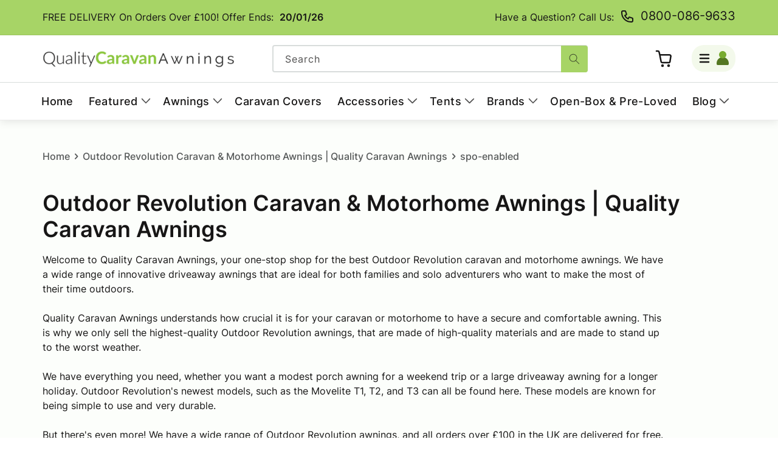

--- FILE ---
content_type: text/html; charset=utf-8
request_url: https://www.qualitycaravanawnings.com/collections/outdoor-revolution-caravan-and-motorhome-awnings/spo-enabled
body_size: 97785
content:
<!doctype html>
<html class="no-js" lang="en">
  <head>
	<script id="pandectes-rules">   /* PANDECTES-GDPR: DO NOT MODIFY AUTO GENERATED CODE OF THIS SCRIPT */      window.PandectesSettings = {"store":{"id":18655301,"plan":"plus","theme":"EQ-WIP-2.0","primaryLocale":"en","adminMode":false,"headless":false,"storefrontRootDomain":"","checkoutRootDomain":"","storefrontAccessToken":""},"tsPublished":1732034668,"declaration":{"showPurpose":false,"showProvider":false,"declIntroText":"We use cookies to optimize website functionality, analyze the performance, and provide personalized experience to you. Some cookies are essential to make the website operate and function correctly. Those cookies cannot be disabled. In this window you can manage your preference of cookies.","showDateGenerated":true},"language":{"languageMode":"Single","fallbackLanguage":"en","languageDetection":"browser","languagesSupported":[]},"texts":{"managed":{"headerText":{"en":"We respect your privacy"},"consentText":{"en":"This website uses cookies to ensure you get the best experience."},"dismissButtonText":{"en":"Ok"},"linkText":{"en":"Learn more"},"imprintText":{"en":"Imprint"},"preferencesButtonText":{"en":"Preferences"},"allowButtonText":{"en":"Accept"},"denyButtonText":{"en":"Decline"},"leaveSiteButtonText":{"en":"Leave this site"},"cookiePolicyText":{"en":"Cookie policy"},"preferencesPopupTitleText":{"en":"Manage consent preferences"},"preferencesPopupIntroText":{"en":"We use cookies to optimize website functionality, analyze the performance, and provide personalized experience to you. Some cookies are essential to make the website operate and function correctly. Those cookies cannot be disabled. In this window you can manage your preference of cookies."},"preferencesPopupCloseButtonText":{"en":"Close"},"preferencesPopupAcceptAllButtonText":{"en":"Accept all"},"preferencesPopupRejectAllButtonText":{"en":"Reject all"},"preferencesPopupSaveButtonText":{"en":"Save preferences"},"accessSectionTitleText":{"en":"Data portability"},"accessSectionParagraphText":{"en":"You have the right to request access to your data at any time."},"rectificationSectionTitleText":{"en":"Data Rectification"},"rectificationSectionParagraphText":{"en":"You have the right to request your data to be updated whenever you think it is appropriate."},"erasureSectionTitleText":{"en":"Right to be forgotten"},"erasureSectionParagraphText":{"en":"You have the right to ask all your data to be erased. After that, you will no longer be able to access your account."},"declIntroText":{"en":"We use cookies to optimize website functionality, analyze the performance, and provide personalized experience to you. Some cookies are essential to make the website operate and function correctly. Those cookies cannot be disabled. In this window you can manage your preference of cookies."}},"categories":{"strictlyNecessaryCookiesTitleText":{"en":"Strictly necessary cookies"},"functionalityCookiesTitleText":{"en":"Functional cookies"},"performanceCookiesTitleText":{"en":"Performance cookies"},"targetingCookiesTitleText":{"en":"Targeting cookies"},"unclassifiedCookiesTitleText":{"en":"Unclassified cookies"},"strictlyNecessaryCookiesDescriptionText":{"en":"These cookies are essential in order to enable you to move around the website and use its features, such as accessing secure areas of the website. The website cannot function properly without these cookies."},"functionalityCookiesDescriptionText":{"en":"These cookies enable the site to provide enhanced functionality and personalisation. They may be set by us or by third party providers whose services we have added to our pages. If you do not allow these cookies then some or all of these services may not function properly."},"performanceCookiesDescriptionText":{"en":"These cookies enable us to monitor and improve the performance of our website. For example, they allow us to count visits, identify traffic sources and see which parts of the site are most popular."},"targetingCookiesDescriptionText":{"en":"These cookies may be set through our site by our advertising partners. They may be used by those companies to build a profile of your interests and show you relevant adverts on other sites.    They do not store directly personal information, but are based on uniquely identifying your browser and internet device. If you do not allow these cookies, you will experience less targeted advertising."},"unclassifiedCookiesDescriptionText":{"en":"Unclassified cookies are cookies that we are in the process of classifying, together with the providers of individual cookies."}},"auto":{"declName":{"en":"Name"},"declPath":{"en":"Path"},"declType":{"en":"Type"},"declDomain":{"en":"Domain"},"declPurpose":{"en":"Purpose"},"declProvider":{"en":"Provider"},"declRetention":{"en":"Retention"},"declFirstParty":{"en":"First-party"},"declThirdParty":{"en":"Third-party"},"declSeconds":{"en":"seconds"},"declMinutes":{"en":"minutes"},"declHours":{"en":"hours"},"declDays":{"en":"days"},"declMonths":{"en":"months"},"declYears":{"en":"years"},"declSession":{"en":"Session"},"cookiesDetailsText":{"en":"Cookies details"},"preferencesPopupAlwaysAllowedText":{"en":"Always allowed"},"submitButton":{"en":"Submit"},"submittingButton":{"en":"Submitting..."},"cancelButton":{"en":"Cancel"},"guestsSupportInfoText":{"en":"Please login with your customer account to further proceed."},"guestsSupportEmailPlaceholder":{"en":"E-mail address"},"guestsSupportEmailValidationError":{"en":"Email is not valid"},"guestsSupportEmailSuccessTitle":{"en":"Thank you for your request"},"guestsSupportEmailFailureTitle":{"en":"A problem occurred"},"guestsSupportEmailSuccessMessage":{"en":"If you are registered as a customer of this store, you will soon receive an email with instructions on how to proceed."},"guestsSupportEmailFailureMessage":{"en":"Your request was not submitted. Please try again and if problem persists, contact store owner for assistance."},"confirmationSuccessTitle":{"en":"Your request is verified"},"confirmationFailureTitle":{"en":"A problem occurred"},"confirmationSuccessMessage":{"en":"We will soon get back to you as to your request."},"confirmationFailureMessage":{"en":"Your request was not verified. Please try again and if problem persists, contact store owner for assistance"},"consentSectionTitleText":{"en":"Your cookie consent"},"consentSectionNoConsentText":{"en":"You have not consented to the cookies policy of this website."},"consentSectionConsentedText":{"en":"You consented to the cookies policy of this website on"},"consentStatus":{"en":"Consent preference"},"consentDate":{"en":"Consent date"},"consentId":{"en":"Consent ID"},"consentSectionChangeConsentActionText":{"en":"Change consent preference"},"accessSectionGDPRRequestsActionText":{"en":"Data subject requests"},"accessSectionAccountInfoActionText":{"en":"Personal data"},"accessSectionOrdersRecordsActionText":{"en":"Orders"},"accessSectionDownloadReportActionText":{"en":"Request export"},"rectificationCommentPlaceholder":{"en":"Describe what you want to be updated"},"rectificationCommentValidationError":{"en":"Comment is required"},"rectificationSectionEditAccountActionText":{"en":"Request an update"},"erasureSectionRequestDeletionActionText":{"en":"Request personal data deletion"}}},"library":{"previewMode":false,"fadeInTimeout":0,"defaultBlocked":7,"showLink":true,"showImprintLink":false,"showGoogleLink":false,"enabled":true,"cookie":{"name":"_pandectes_gdpr","expiryDays":365,"secure":true,"domain":""},"dismissOnScroll":false,"dismissOnWindowClick":false,"dismissOnTimeout":false,"palette":{"popup":{"background":"#FFFFFF","backgroundForCalculations":{"a":1,"b":255,"g":255,"r":255},"text":"#000000"},"button":{"background":"transparent","backgroundForCalculations":{"a":1,"b":255,"g":255,"r":255},"text":"#000000","textForCalculation":{"a":1,"b":0,"g":0,"r":0},"border":"#000000"}},"content":{"href":"https://caravan-awning.myshopify.com/policies/privacy-policy","imprintHref":"/","close":"&#10005;","target":"","logo":"<img class=\"cc-banner-logo\" height=\"40\" width=\"40\" src=\"https://cdn.shopify.com/s/files/1/1865/5301/t/64/assets/pandectes-logo.png?v=1710499530\" alt=\"logo\" />"},"window":"<div role=\"dialog\" aria-live=\"polite\" aria-label=\"cookieconsent\" aria-describedby=\"cookieconsent:desc\" id=\"pandectes-banner\" class=\"cc-window-wrapper cc-bottom-wrapper\"><div class=\"pd-cookie-banner-window cc-window {{classes}}\"><!--googleoff: all-->{{children}}<!--googleon: all--></div></div>","compliance":{"opt-both":"<div class=\"cc-compliance cc-highlight\">{{deny}}{{allow}}</div>"},"type":"opt-both","layouts":{"basic":"{{logo}}{{messagelink}}{{compliance}}{{close}}"},"position":"bottom","theme":"wired","revokable":false,"animateRevokable":false,"revokableReset":false,"revokableLogoUrl":"https://cdn.shopify.com/s/files/1/1865/5301/t/64/assets/pandectes-reopen-logo.png?v=1710499530","revokablePlacement":"bottom-left","revokableMarginHorizontal":15,"revokableMarginVertical":15,"static":false,"autoAttach":true,"hasTransition":true,"blacklistPage":[""]},"geolocation":{"brOnly":false,"caOnly":false,"chOnly":false,"euOnly":false,"jpOnly":false,"thOnly":false,"zaOnly":false,"canadaOnly":false,"globalVisibility":true},"dsr":{"guestsSupport":false,"accessSectionDownloadReportAuto":false},"banner":{"resetTs":1710499529,"extraCss":"        .cc-banner-logo {max-width: 24em!important;}    @media(min-width: 768px) {.cc-window.cc-floating{max-width: 24em!important;width: 24em!important;}}    .cc-message, .pd-cookie-banner-window .cc-header, .cc-logo {text-align: left}    .cc-window-wrapper{z-index: 2147483647;}    .cc-window{z-index: 2147483647;font-family: inherit;}    .pd-cookie-banner-window .cc-header{font-family: inherit;}    .pd-cp-ui{font-family: inherit; background-color: #FFFFFF;color:#000000;}    button.pd-cp-btn, a.pd-cp-btn{}    input + .pd-cp-preferences-slider{background-color: rgba(0, 0, 0, 0.3)}    .pd-cp-scrolling-section::-webkit-scrollbar{background-color: rgba(0, 0, 0, 0.3)}    input:checked + .pd-cp-preferences-slider{background-color: rgba(0, 0, 0, 1)}    .pd-cp-scrolling-section::-webkit-scrollbar-thumb {background-color: rgba(0, 0, 0, 1)}    .pd-cp-ui-close{color:#000000;}    .pd-cp-preferences-slider:before{background-color: #FFFFFF}    .pd-cp-title:before {border-color: #000000!important}    .pd-cp-preferences-slider{background-color:#000000}    .pd-cp-toggle{color:#000000!important}    @media(max-width:699px) {.pd-cp-ui-close-top svg {fill: #000000}}    .pd-cp-toggle:hover,.pd-cp-toggle:visited,.pd-cp-toggle:active{color:#000000!important}    .pd-cookie-banner-window {box-shadow: 0 0 18px rgb(0 0 0 / 20%);}  .cc-btn.cc-btn-decision.cc-allow{background-color:#6d9b2c !important;color:white !important;}.cc-deny{  background-color: #cccccc !important;  color: #666666 !important;}","customJavascript":null,"showPoweredBy":false,"revokableTrigger":false,"hybridStrict":false,"cookiesBlockedByDefault":"7","isActive":false,"implicitSavePreferences":false,"cookieIcon":false,"blockBots":false,"showCookiesDetails":false,"hasTransition":true,"blockingPage":false,"showOnlyLandingPage":false,"leaveSiteUrl":"https://www.google.com","linkRespectStoreLang":false},"cookies":{"0":[{"name":"secure_customer_sig","type":"http","domain":"www.qualitycaravanawnings.com","path":"/","provider":"Shopify","firstParty":true,"retention":"1 year(s)","expires":1,"unit":"declYears","purpose":{"en":"Used in connection with customer login."}},{"name":"_cmp_a","type":"http","domain":".qualitycaravanawnings.com","path":"/","provider":"Shopify","firstParty":false,"retention":"1 day(s)","expires":1,"unit":"declDays","purpose":{"en":"Used for managing customer privacy settings."}},{"name":"_tracking_consent","type":"http","domain":".qualitycaravanawnings.com","path":"/","provider":"Shopify","firstParty":false,"retention":"1 year(s)","expires":1,"unit":"declYears","purpose":{"en":"Tracking preferences."}},{"name":"localization","type":"http","domain":"www.qualitycaravanawnings.com","path":"/","provider":"Shopify","firstParty":true,"retention":"1 year(s)","expires":1,"unit":"declYears","purpose":{"en":"Shopify store localization"}},{"name":"keep_alive","type":"http","domain":"www.qualitycaravanawnings.com","path":"/","provider":"Shopify","firstParty":true,"retention":"30 minute(s)","expires":30,"unit":"declMinutes","purpose":{"en":"Used in connection with buyer localization."}},{"name":"cart_currency","type":"http","domain":"www.qualitycaravanawnings.com","path":"/","provider":"Shopify","firstParty":true,"retention":"2 ","expires":2,"unit":"declSession","purpose":{"en":"The cookie is necessary for the secure checkout and payment function on the website. This function is provided by shopify.com."}},{"name":"shopify_pay_redirect","type":"http","domain":"www.qualitycaravanawnings.com","path":"/","provider":"Shopify","firstParty":true,"retention":"1 hour(s)","expires":1,"unit":"declHours","purpose":{"en":"The cookie is necessary for the secure checkout and payment function on the website. This function is provided by shopify.com."}},{"name":"_secure_session_id","type":"http","domain":"www.qualitycaravanawnings.com","path":"/","provider":"Shopify","firstParty":true,"retention":"1 month(s)","expires":1,"unit":"declMonths","purpose":{"en":"Used in connection with navigation through a storefront."}}],"1":[{"name":"wpm-domain-test","type":"http","domain":"qualitycaravanawnings.com","path":"/","provider":"Shopify","firstParty":false,"retention":"Session","expires":1,"unit":"declSeconds","purpose":{"en":"Used to test the storage of parameters about products added to the cart or payment currency"}},{"name":"wpm-domain-test","type":"http","domain":"www.qualitycaravanawnings.com","path":"/","provider":"Shopify","firstParty":true,"retention":"Session","expires":1,"unit":"declSeconds","purpose":{"en":"Used to test the storage of parameters about products added to the cart or payment currency"}},{"name":"wpm-domain-test","type":"http","domain":"com","path":"/","provider":"Shopify","firstParty":false,"retention":"Session","expires":1,"unit":"declSeconds","purpose":{"en":"Used to test the storage of parameters about products added to the cart or payment currency"}}],"2":[{"name":"_shopify_y","type":"http","domain":".qualitycaravanawnings.com","path":"/","provider":"Shopify","firstParty":false,"retention":"1 year(s)","expires":1,"unit":"declYears","purpose":{"en":"Shopify analytics."}},{"name":"_orig_referrer","type":"http","domain":".qualitycaravanawnings.com","path":"/","provider":"Shopify","firstParty":false,"retention":"2 ","expires":2,"unit":"declSession","purpose":{"en":"Tracks landing pages."}},{"name":"_shopify_sa_p","type":"http","domain":".qualitycaravanawnings.com","path":"/","provider":"Shopify","firstParty":false,"retention":"30 minute(s)","expires":30,"unit":"declMinutes","purpose":{"en":"Shopify analytics relating to marketing & referrals."}},{"name":"_shopify_sa_t","type":"http","domain":".qualitycaravanawnings.com","path":"/","provider":"Shopify","firstParty":false,"retention":"30 minute(s)","expires":30,"unit":"declMinutes","purpose":{"en":"Shopify analytics relating to marketing & referrals."}},{"name":"_shopify_s","type":"http","domain":".qualitycaravanawnings.com","path":"/","provider":"Shopify","firstParty":false,"retention":"30 minute(s)","expires":30,"unit":"declMinutes","purpose":{"en":"Shopify analytics."}},{"name":"_gat","type":"http","domain":".qualitycaravanawnings.com","path":"/","provider":"Google","firstParty":false,"retention":"1 minute(s)","expires":1,"unit":"declMinutes","purpose":{"en":"Cookie is placed by Google Analytics to filter requests from bots."}},{"name":"_ga","type":"http","domain":".qualitycaravanawnings.com","path":"/","provider":"Google","firstParty":false,"retention":"1 year(s)","expires":1,"unit":"declYears","purpose":{"en":"Cookie is set by Google Analytics with unknown functionality"}},{"name":"_landing_page","type":"http","domain":".qualitycaravanawnings.com","path":"/","provider":"Shopify","firstParty":false,"retention":"2 ","expires":2,"unit":"declSession","purpose":{"en":"Tracks landing pages."}},{"name":"_gid","type":"http","domain":".qualitycaravanawnings.com","path":"/","provider":"Google","firstParty":false,"retention":"1 day(s)","expires":1,"unit":"declDays","purpose":{"en":"Cookie is placed by Google Analytics to count and track pageviews."}},{"name":"_shopify_s","type":"http","domain":"com","path":"/","provider":"Shopify","firstParty":false,"retention":"Session","expires":1,"unit":"declSeconds","purpose":{"en":"Shopify analytics."}},{"name":"_ga_5Z50J7C424","type":"http","domain":".qualitycaravanawnings.com","path":"/","provider":"Google","firstParty":false,"retention":"1 year(s)","expires":1,"unit":"declYears","purpose":{"en":""}}],"4":[{"name":"_ttp","type":"http","domain":".tiktok.com","path":"/","provider":"TikTok","firstParty":false,"retention":"1 year(s)","expires":1,"unit":"declYears","purpose":{"en":"To measure and improve the performance of your advertising campaigns and to personalize the user's experience (including ads) on TikTok."}},{"name":"_ttp","type":"http","domain":".qualitycaravanawnings.com","path":"/","provider":"TikTok","firstParty":false,"retention":"1 year(s)","expires":1,"unit":"declYears","purpose":{"en":"To measure and improve the performance of your advertising campaigns and to personalize the user's experience (including ads) on TikTok."}},{"name":"_tt_enable_cookie","type":"http","domain":".qualitycaravanawnings.com","path":"/","provider":"TikTok","firstParty":false,"retention":"1 year(s)","expires":1,"unit":"declYears","purpose":{"en":"Used to identify a visitor."}},{"name":"_fbp","type":"http","domain":".qualitycaravanawnings.com","path":"/","provider":"Facebook","firstParty":false,"retention":"3 month(s)","expires":3,"unit":"declMonths","purpose":{"en":"Cookie is placed by Facebook to track visits across websites."}},{"name":"_gcl_au","type":"http","domain":".qualitycaravanawnings.com","path":"/","provider":"Google","firstParty":false,"retention":"3 month(s)","expires":3,"unit":"declMonths","purpose":{"en":"Cookie is placed by Google Tag Manager to track conversions."}},{"name":"test_cookie","type":"http","domain":".doubleclick.net","path":"/","provider":"Google","firstParty":false,"retention":"15 minute(s)","expires":15,"unit":"declMinutes","purpose":{"en":"To measure the visitors’ actions after they click through from an advert. Expires after each visit."}},{"name":"_ama","type":"http","domain":"www.qualitycaravanawnings.com","path":"/","provider":"Optimizely","firstParty":true,"retention":"1 year(s)","expires":1,"unit":"declYears","purpose":{"en":"Used by Optimizely service."}},{"name":"IDE","type":"http","domain":".doubleclick.net","path":"/","provider":"Google","firstParty":false,"retention":"1 year(s)","expires":1,"unit":"declYears","purpose":{"en":"To measure the visitors’ actions after they click through from an advert. Expires after 1 year."}},{"name":"po_visitor","type":"http","domain":"www.qualitycaravanawnings.com","path":"/","provider":"Pushowl","firstParty":true,"retention":"1 year(s)","expires":1,"unit":"declYears","purpose":{"en":"Used by Pushowl to monitor related user activity on the store."}},{"name":"__kla_id","type":"http","domain":"www.qualitycaravanawnings.com","path":"/","provider":"Klaviyo","firstParty":true,"retention":"1 year(s)","expires":1,"unit":"declYears","purpose":{"en":"Tracks when someone clicks through a Klaviyo email to your website."}}],"8":[{"name":"twk_idm_key","type":"http","domain":"www.qualitycaravanawnings.com","path":"/","provider":"Unknown","firstParty":true,"retention":"Session","expires":-54,"unit":"declYears","purpose":{"en":""}},{"name":"TawkConnectionTime","type":"http","domain":"www.qualitycaravanawnings.com","path":"/","provider":"Unknown","firstParty":true,"retention":"Session","expires":-54,"unit":"declYears","purpose":{"en":""}},{"name":"__wtba","type":"http","domain":"www.qualitycaravanawnings.com","path":"/","provider":"Unknown","firstParty":true,"retention":"1 year(s)","expires":1,"unit":"declYears","purpose":{"en":""}}]},"blocker":{"isActive":false,"googleConsentMode":{"id":"","analyticsId":"","adwordsId":"","isActive":true,"adStorageCategory":4,"analyticsStorageCategory":2,"personalizationStorageCategory":1,"functionalityStorageCategory":1,"customEvent":true,"securityStorageCategory":0,"redactData":true,"urlPassthrough":false,"dataLayerProperty":"dataLayer","waitForUpdate":0,"useNativeChannel":true},"facebookPixel":{"id":"","isActive":false,"ldu":false},"microsoft":{},"rakuten":{"isActive":false,"cmp":false,"ccpa":false},"klaviyoIsActive":true,"gpcIsActive":true,"defaultBlocked":7,"patterns":{"whiteList":[],"blackList":{"1":[],"2":[],"4":[],"8":[]},"iframesWhiteList":[],"iframesBlackList":{"1":[],"2":[],"4":[],"8":[]},"beaconsWhiteList":[],"beaconsBlackList":{"1":[],"2":[],"4":[],"8":[]}}}}      !function(){"use strict";window.PandectesRules=window.PandectesRules||{},window.PandectesRules.manualBlacklist={1:[],2:[],4:[]},window.PandectesRules.blacklistedIFrames={1:[],2:[],4:[]},window.PandectesRules.blacklistedCss={1:[],2:[],4:[]},window.PandectesRules.blacklistedBeacons={1:[],2:[],4:[]};var e="javascript/blocked";function t(e){return new RegExp(e.replace(/[/\\.+?$()]/g,"\\$&").replace("*","(.*)"))}var n=function(e){var t=arguments.length>1&&void 0!==arguments[1]?arguments[1]:"log";new URLSearchParams(window.location.search).get("log")&&console[t]("PandectesRules: ".concat(e))};function a(e){var t=document.createElement("script");t.async=!0,t.src=e,document.head.appendChild(t)}function r(e,t){var n=Object.keys(e);if(Object.getOwnPropertySymbols){var a=Object.getOwnPropertySymbols(e);t&&(a=a.filter((function(t){return Object.getOwnPropertyDescriptor(e,t).enumerable}))),n.push.apply(n,a)}return n}function o(e){for(var t=1;t<arguments.length;t++){var n=null!=arguments[t]?arguments[t]:{};t%2?r(Object(n),!0).forEach((function(t){s(e,t,n[t])})):Object.getOwnPropertyDescriptors?Object.defineProperties(e,Object.getOwnPropertyDescriptors(n)):r(Object(n)).forEach((function(t){Object.defineProperty(e,t,Object.getOwnPropertyDescriptor(n,t))}))}return e}function i(e){var t=function(e,t){if("object"!=typeof e||!e)return e;var n=e[Symbol.toPrimitive];if(void 0!==n){var a=n.call(e,t||"default");if("object"!=typeof a)return a;throw new TypeError("@@toPrimitive must return a primitive value.")}return("string"===t?String:Number)(e)}(e,"string");return"symbol"==typeof t?t:t+""}function s(e,t,n){return(t=i(t))in e?Object.defineProperty(e,t,{value:n,enumerable:!0,configurable:!0,writable:!0}):e[t]=n,e}function c(e,t){return function(e){if(Array.isArray(e))return e}(e)||function(e,t){var n=null==e?null:"undefined"!=typeof Symbol&&e[Symbol.iterator]||e["@@iterator"];if(null!=n){var a,r,o,i,s=[],c=!0,l=!1;try{if(o=(n=n.call(e)).next,0===t){if(Object(n)!==n)return;c=!1}else for(;!(c=(a=o.call(n)).done)&&(s.push(a.value),s.length!==t);c=!0);}catch(e){l=!0,r=e}finally{try{if(!c&&null!=n.return&&(i=n.return(),Object(i)!==i))return}finally{if(l)throw r}}return s}}(e,t)||d(e,t)||function(){throw new TypeError("Invalid attempt to destructure non-iterable instance.\nIn order to be iterable, non-array objects must have a [Symbol.iterator]() method.")}()}function l(e){return function(e){if(Array.isArray(e))return u(e)}(e)||function(e){if("undefined"!=typeof Symbol&&null!=e[Symbol.iterator]||null!=e["@@iterator"])return Array.from(e)}(e)||d(e)||function(){throw new TypeError("Invalid attempt to spread non-iterable instance.\nIn order to be iterable, non-array objects must have a [Symbol.iterator]() method.")}()}function d(e,t){if(e){if("string"==typeof e)return u(e,t);var n=Object.prototype.toString.call(e).slice(8,-1);return"Object"===n&&e.constructor&&(n=e.constructor.name),"Map"===n||"Set"===n?Array.from(e):"Arguments"===n||/^(?:Ui|I)nt(?:8|16|32)(?:Clamped)?Array$/.test(n)?u(e,t):void 0}}function u(e,t){(null==t||t>e.length)&&(t=e.length);for(var n=0,a=new Array(t);n<t;n++)a[n]=e[n];return a}var f=window.PandectesRulesSettings||window.PandectesSettings,g=!(void 0===window.dataLayer||!Array.isArray(window.dataLayer)||!window.dataLayer.some((function(e){return"pandectes_full_scan"===e.event}))),p=function(){var e,t=arguments.length>0&&void 0!==arguments[0]?arguments[0]:"_pandectes_gdpr",n=("; "+document.cookie).split("; "+t+"=");if(n.length<2)e={};else{var a=n.pop().split(";");e=window.atob(a.shift())}var r=function(e){try{return JSON.parse(e)}catch(e){return!1}}(e);return!1!==r?r:e}(),h=f.banner.isActive,y=f.blocker,v=y.defaultBlocked,w=y.patterns,m=p&&null!==p.preferences&&void 0!==p.preferences?p.preferences:null,b=g?0:h?null===m?v:m:0,k={1:!(1&b),2:!(2&b),4:!(4&b)},_=w.blackList,S=w.whiteList,L=w.iframesBlackList,C=w.iframesWhiteList,P=w.beaconsBlackList,A=w.beaconsWhiteList,O={blackList:[],whiteList:[],iframesBlackList:{1:[],2:[],4:[],8:[]},iframesWhiteList:[],beaconsBlackList:{1:[],2:[],4:[],8:[]},beaconsWhiteList:[]};[1,2,4].map((function(e){var n;k[e]||((n=O.blackList).push.apply(n,l(_[e].length?_[e].map(t):[])),O.iframesBlackList[e]=L[e].length?L[e].map(t):[],O.beaconsBlackList[e]=P[e].length?P[e].map(t):[])})),O.whiteList=S.length?S.map(t):[],O.iframesWhiteList=C.length?C.map(t):[],O.beaconsWhiteList=A.length?A.map(t):[];var E={scripts:[],iframes:{1:[],2:[],4:[]},beacons:{1:[],2:[],4:[]},css:{1:[],2:[],4:[]}},I=function(t,n){return t&&(!n||n!==e)&&(!O.blackList||O.blackList.some((function(e){return e.test(t)})))&&(!O.whiteList||O.whiteList.every((function(e){return!e.test(t)})))},B=function(e,t){var n=O.iframesBlackList[t],a=O.iframesWhiteList;return e&&(!n||n.some((function(t){return t.test(e)})))&&(!a||a.every((function(t){return!t.test(e)})))},j=function(e,t){var n=O.beaconsBlackList[t],a=O.beaconsWhiteList;return e&&(!n||n.some((function(t){return t.test(e)})))&&(!a||a.every((function(t){return!t.test(e)})))},T=new MutationObserver((function(e){for(var t=0;t<e.length;t++)for(var n=e[t].addedNodes,a=0;a<n.length;a++){var r=n[a],o=r.dataset&&r.dataset.cookiecategory;if(1===r.nodeType&&"LINK"===r.tagName){var i=r.dataset&&r.dataset.href;if(i&&o)switch(o){case"functionality":case"C0001":E.css[1].push(i);break;case"performance":case"C0002":E.css[2].push(i);break;case"targeting":case"C0003":E.css[4].push(i)}}}})),R=new MutationObserver((function(t){for(var a=0;a<t.length;a++)for(var r=t[a].addedNodes,o=function(){var t=r[i],a=t.src||t.dataset&&t.dataset.src,o=t.dataset&&t.dataset.cookiecategory;if(1===t.nodeType&&"IFRAME"===t.tagName){if(a){var s=!1;B(a,1)||"functionality"===o||"C0001"===o?(s=!0,E.iframes[1].push(a)):B(a,2)||"performance"===o||"C0002"===o?(s=!0,E.iframes[2].push(a)):(B(a,4)||"targeting"===o||"C0003"===o)&&(s=!0,E.iframes[4].push(a)),s&&(t.removeAttribute("src"),t.setAttribute("data-src",a))}}else if(1===t.nodeType&&"IMG"===t.tagName){if(a){var c=!1;j(a,1)?(c=!0,E.beacons[1].push(a)):j(a,2)?(c=!0,E.beacons[2].push(a)):j(a,4)&&(c=!0,E.beacons[4].push(a)),c&&(t.removeAttribute("src"),t.setAttribute("data-src",a))}}else if(1===t.nodeType&&"SCRIPT"===t.tagName){var l=t.type,d=!1;if(I(a,l)?(n("rule blocked: ".concat(a)),d=!0):a&&o?n("manually blocked @ ".concat(o,": ").concat(a)):o&&n("manually blocked @ ".concat(o,": inline code")),d){E.scripts.push([t,l]),t.type=e;t.addEventListener("beforescriptexecute",(function n(a){t.getAttribute("type")===e&&a.preventDefault(),t.removeEventListener("beforescriptexecute",n)})),t.parentElement&&t.parentElement.removeChild(t)}}},i=0;i<r.length;i++)o()})),D=document.createElement,x={src:Object.getOwnPropertyDescriptor(HTMLScriptElement.prototype,"src"),type:Object.getOwnPropertyDescriptor(HTMLScriptElement.prototype,"type")};window.PandectesRules.unblockCss=function(e){var t=E.css[e]||[];t.length&&n("Unblocking CSS for ".concat(e)),t.forEach((function(e){var t=document.querySelector('link[data-href^="'.concat(e,'"]'));t.removeAttribute("data-href"),t.href=e})),E.css[e]=[]},window.PandectesRules.unblockIFrames=function(e){var t=E.iframes[e]||[];t.length&&n("Unblocking IFrames for ".concat(e)),O.iframesBlackList[e]=[],t.forEach((function(e){var t=document.querySelector('iframe[data-src^="'.concat(e,'"]'));t.removeAttribute("data-src"),t.src=e})),E.iframes[e]=[]},window.PandectesRules.unblockBeacons=function(e){var t=E.beacons[e]||[];t.length&&n("Unblocking Beacons for ".concat(e)),O.beaconsBlackList[e]=[],t.forEach((function(e){var t=document.querySelector('img[data-src^="'.concat(e,'"]'));t.removeAttribute("data-src"),t.src=e})),E.beacons[e]=[]},window.PandectesRules.unblockInlineScripts=function(e){var t=1===e?"functionality":2===e?"performance":"targeting",a=document.querySelectorAll('script[type="javascript/blocked"][data-cookiecategory="'.concat(t,'"]'));n("unblockInlineScripts: ".concat(a.length," in ").concat(t)),a.forEach((function(e){var t=document.createElement("script");t.type="text/javascript",e.hasAttribute("src")?t.src=e.getAttribute("src"):t.textContent=e.textContent,document.head.appendChild(t),e.parentNode.removeChild(e)}))},window.PandectesRules.unblockInlineCss=function(e){var t=1===e?"functionality":2===e?"performance":"targeting",a=document.querySelectorAll('link[data-cookiecategory="'.concat(t,'"]'));n("unblockInlineCss: ".concat(a.length," in ").concat(t)),a.forEach((function(e){e.href=e.getAttribute("data-href")}))},window.PandectesRules.unblock=function(e){e.length<1?(O.blackList=[],O.whiteList=[],O.iframesBlackList=[],O.iframesWhiteList=[]):(O.blackList&&(O.blackList=O.blackList.filter((function(t){return e.every((function(e){return"string"==typeof e?!t.test(e):e instanceof RegExp?t.toString()!==e.toString():void 0}))}))),O.whiteList&&(O.whiteList=[].concat(l(O.whiteList),l(e.map((function(e){if("string"==typeof e){var n=".*"+t(e)+".*";if(O.whiteList.every((function(e){return e.toString()!==n.toString()})))return new RegExp(n)}else if(e instanceof RegExp&&O.whiteList.every((function(t){return t.toString()!==e.toString()})))return e;return null})).filter(Boolean)))));var a=0;l(E.scripts).forEach((function(e,t){var n=c(e,2),r=n[0],o=n[1];if(function(e){var t=e.getAttribute("src");return O.blackList&&O.blackList.every((function(e){return!e.test(t)}))||O.whiteList&&O.whiteList.some((function(e){return e.test(t)}))}(r)){for(var i=document.createElement("script"),s=0;s<r.attributes.length;s++){var l=r.attributes[s];"src"!==l.name&&"type"!==l.name&&i.setAttribute(l.name,r.attributes[s].value)}i.setAttribute("src",r.src),i.setAttribute("type",o||"application/javascript"),document.head.appendChild(i),E.scripts.splice(t-a,1),a++}})),0==O.blackList.length&&0===O.iframesBlackList[1].length&&0===O.iframesBlackList[2].length&&0===O.iframesBlackList[4].length&&0===O.beaconsBlackList[1].length&&0===O.beaconsBlackList[2].length&&0===O.beaconsBlackList[4].length&&(n("Disconnecting observers"),R.disconnect(),T.disconnect())};var N=f.store,U=N.adminMode,z=N.headless,M=N.storefrontRootDomain,q=N.checkoutRootDomain,F=N.storefrontAccessToken,W=f.banner.isActive,H=f.blocker.defaultBlocked;W&&function(e){if(window.Shopify&&window.Shopify.customerPrivacy)e();else{var t=null;window.Shopify&&window.Shopify.loadFeatures&&window.Shopify.trackingConsent?e():t=setInterval((function(){window.Shopify&&window.Shopify.loadFeatures&&(clearInterval(t),window.Shopify.loadFeatures([{name:"consent-tracking-api",version:"0.1"}],(function(t){t?n("Shopify.customerPrivacy API - failed to load"):(n("shouldShowBanner() -> ".concat(window.Shopify.trackingConsent.shouldShowBanner()," | saleOfDataRegion() -> ").concat(window.Shopify.trackingConsent.saleOfDataRegion())),e())})))}),10)}}((function(){!function(){var e=window.Shopify.trackingConsent;if(!1!==e.shouldShowBanner()||null!==m||7!==H)try{var t=U&&!(window.Shopify&&window.Shopify.AdminBarInjector),a={preferences:!(1&b)||g||t,analytics:!(2&b)||g||t,marketing:!(4&b)||g||t};z&&(a.headlessStorefront=!0,a.storefrontRootDomain=null!=M&&M.length?M:window.location.hostname,a.checkoutRootDomain=null!=q&&q.length?q:"checkout.".concat(window.location.hostname),a.storefrontAccessToken=null!=F&&F.length?F:""),e.firstPartyMarketingAllowed()===a.marketing&&e.analyticsProcessingAllowed()===a.analytics&&e.preferencesProcessingAllowed()===a.preferences||e.setTrackingConsent(a,(function(e){e&&e.error?n("Shopify.customerPrivacy API - failed to setTrackingConsent"):n("setTrackingConsent(".concat(JSON.stringify(a),")"))}))}catch(e){n("Shopify.customerPrivacy API - exception")}}(),function(){if(z){var e=window.Shopify.trackingConsent,t=e.currentVisitorConsent();if(navigator.globalPrivacyControl&&""===t.sale_of_data){var a={sale_of_data:!1,headlessStorefront:!0};a.storefrontRootDomain=null!=M&&M.length?M:window.location.hostname,a.checkoutRootDomain=null!=q&&q.length?q:"checkout.".concat(window.location.hostname),a.storefrontAccessToken=null!=F&&F.length?F:"",e.setTrackingConsent(a,(function(e){e&&e.error?n("Shopify.customerPrivacy API - failed to setTrackingConsent({".concat(JSON.stringify(a),")")):n("setTrackingConsent(".concat(JSON.stringify(a),")"))}))}}}()}));var G=["AT","BE","BG","HR","CY","CZ","DK","EE","FI","FR","DE","GR","HU","IE","IT","LV","LT","LU","MT","NL","PL","PT","RO","SK","SI","ES","SE","GB","LI","NO","IS"],J=f.banner,V=J.isActive,K=J.hybridStrict,$=f.geolocation,Y=$.caOnly,Z=void 0!==Y&&Y,Q=$.euOnly,X=void 0!==Q&&Q,ee=$.brOnly,te=void 0!==ee&&ee,ne=$.jpOnly,ae=void 0!==ne&&ne,re=$.thOnly,oe=void 0!==re&&re,ie=$.chOnly,se=void 0!==ie&&ie,ce=$.zaOnly,le=void 0!==ce&&ce,de=$.canadaOnly,ue=void 0!==de&&de,fe=$.globalVisibility,ge=void 0===fe||fe,pe=f.blocker,he=pe.defaultBlocked,ye=void 0===he?7:he,ve=pe.googleConsentMode,we=ve.isActive,me=ve.customEvent,be=ve.id,ke=void 0===be?"":be,_e=ve.analyticsId,Se=void 0===_e?"":_e,Le=ve.adwordsId,Ce=void 0===Le?"":Le,Pe=ve.redactData,Ae=ve.urlPassthrough,Oe=ve.adStorageCategory,Ee=ve.analyticsStorageCategory,Ie=ve.functionalityStorageCategory,Be=ve.personalizationStorageCategory,je=ve.securityStorageCategory,Te=ve.dataLayerProperty,Re=void 0===Te?"dataLayer":Te,De=ve.waitForUpdate,xe=void 0===De?0:De,Ne=ve.useNativeChannel,Ue=void 0!==Ne&&Ne;function ze(){window[Re].push(arguments)}window[Re]=window[Re]||[];var Me,qe,Fe={hasInitialized:!1,useNativeChannel:!1,ads_data_redaction:!1,url_passthrough:!1,data_layer_property:"dataLayer",storage:{ad_storage:"granted",ad_user_data:"granted",ad_personalization:"granted",analytics_storage:"granted",functionality_storage:"granted",personalization_storage:"granted",security_storage:"granted"}};if(V&&we){var We=ye&Oe?"denied":"granted",He=ye&Ee?"denied":"granted",Ge=ye&Ie?"denied":"granted",Je=ye&Be?"denied":"granted",Ve=ye&je?"denied":"granted";Fe.hasInitialized=!0,Fe.useNativeChannel=Ue,Fe.url_passthrough=Ae,Fe.ads_data_redaction="denied"===We&&Pe,Fe.storage.ad_storage=We,Fe.storage.ad_user_data=We,Fe.storage.ad_personalization=We,Fe.storage.analytics_storage=He,Fe.storage.functionality_storage=Ge,Fe.storage.personalization_storage=Je,Fe.storage.security_storage=Ve,Fe.data_layer_property=Re||"dataLayer",Fe.ads_data_redaction&&ze("set","ads_data_redaction",Fe.ads_data_redaction),Fe.url_passthrough&&ze("set","url_passthrough",Fe.url_passthrough),function(){!1===Ue?console.log("Pandectes: Google Consent Mode (av2)"):console.log("Pandectes: Google Consent Mode (av2nc)");var e=b!==ye?{wait_for_update:xe||500}:xe?{wait_for_update:xe}:{};ge&&!K?ze("consent","default",o(o({},Fe.storage),e)):(ze("consent","default",o(o(o({},Fe.storage),e),{},{region:[].concat(l(X||K?G:[]),l(Z&&!K?["US-CA","US-VA","US-CT","US-UT","US-CO"]:[]),l(te&&!K?["BR"]:[]),l(ae&&!K?["JP"]:[]),l(ue&&!K?["CA"]:[]),l(oe&&!K?["TH"]:[]),l(se&&!K?["CH"]:[]),l(le&&!K?["ZA"]:[]))})),ze("consent","default",{ad_storage:"granted",ad_user_data:"granted",ad_personalization:"granted",analytics_storage:"granted",functionality_storage:"granted",personalization_storage:"granted",security_storage:"granted"}));if(null!==m){var t=b&Oe?"denied":"granted",n=b&Ee?"denied":"granted",r=b&Ie?"denied":"granted",i=b&Be?"denied":"granted",s=b&je?"denied":"granted";Fe.storage.ad_storage=t,Fe.storage.ad_user_data=t,Fe.storage.ad_personalization=t,Fe.storage.analytics_storage=n,Fe.storage.functionality_storage=r,Fe.storage.personalization_storage=i,Fe.storage.security_storage=s,ze("consent","update",Fe.storage)}(ke.length||Se.length||Ce.length)&&(window[Fe.data_layer_property].push({"pandectes.start":(new Date).getTime(),event:"pandectes-rules.min.js"}),(Se.length||Ce.length)&&ze("js",new Date));var c="https://www.googletagmanager.com";if(ke.length){var d=ke.split(",");window[Fe.data_layer_property].push({"gtm.start":(new Date).getTime(),event:"gtm.js"});for(var u=0;u<d.length;u++){var f="dataLayer"!==Fe.data_layer_property?"&l=".concat(Fe.data_layer_property):"";a("".concat(c,"/gtm.js?id=").concat(d[u].trim()).concat(f))}}if(Se.length)for(var g=Se.split(","),p=0;p<g.length;p++){var h=g[p].trim();h.length&&(a("".concat(c,"/gtag/js?id=").concat(h)),ze("config",h,{send_page_view:!1}))}if(Ce.length)for(var y=Ce.split(","),v=0;v<y.length;v++){var w=y[v].trim();w.length&&(a("".concat(c,"/gtag/js?id=").concat(w)),ze("config",w,{allow_enhanced_conversions:!0}))}}()}V&&me&&(qe={event:"Pandectes_Consent_Update",pandectes_status:7===(Me=b)?"deny":0===Me?"allow":"mixed",pandectes_categories:{C0000:"allow",C0001:k[1]?"allow":"deny",C0002:k[2]?"allow":"deny",C0003:k[4]?"allow":"deny"}},window[Re].push(qe),null!==m&&function(e){if(window.Shopify&&window.Shopify.analytics)e();else{var t=null;window.Shopify&&window.Shopify.analytics?e():t=setInterval((function(){window.Shopify&&window.Shopify.analytics&&(clearInterval(t),e())}),10)}}((function(){console.log("publishing Web Pixels API custom event"),window.Shopify.analytics.publish("Pandectes_Consent_Update",qe)})));var Ke=f.blocker,$e=Ke.klaviyoIsActive,Ye=Ke.googleConsentMode.adStorageCategory;$e&&window.addEventListener("PandectesEvent_OnConsent",(function(e){var t=e.detail.preferences;if(null!=t){var n=t&Ye?"denied":"granted";void 0!==window.klaviyo&&window.klaviyo.isIdentified()&&window.klaviyo.push(["identify",{ad_personalization:n,ad_user_data:n}])}})),f.banner.revokableTrigger&&window.addEventListener("PandectesEvent_OnInitialize",(function(){document.querySelectorAll('[href*="#reopenBanner"]').forEach((function(e){e.onclick=function(e){e.preventDefault(),window.Pandectes.fn.revokeConsent()}}))}));var Ze=f.banner.isActive,Qe=f.blocker,Xe=Qe.defaultBlocked,et=void 0===Xe?7:Xe,tt=Qe.microsoft,nt=tt.isActive,at=tt.uetTags,rt=tt.dataLayerProperty,ot=void 0===rt?"uetq":rt,it={hasInitialized:!1,data_layer_property:"uetq",storage:{ad_storage:"granted"}};if(window[ot]=window[ot]||[],nt&&ft("_uetmsdns","1",365),Ze&&nt){var st=4&et?"denied":"granted";if(it.hasInitialized=!0,it.storage.ad_storage=st,window[ot].push("consent","default",it.storage),"granted"==st&&(ft("_uetmsdns","0",365),console.log("setting cookie")),null!==m){var ct=4&b?"denied":"granted";it.storage.ad_storage=ct,window[ot].push("consent","update",it.storage),"granted"===ct&&ft("_uetmsdns","0",365)}if(at.length)for(var lt=at.split(","),dt=0;dt<lt.length;dt++)lt[dt].trim().length&&ut(lt[dt])}function ut(e){var t=document.createElement("script");t.type="text/javascript",t.src="//bat.bing.com/bat.js",t.onload=function(){var t={ti:e};t.q=window.uetq,window.uetq=new UET(t),window.uetq.push("consent","default",{ad_storage:"denied"}),window[ot].push("pageLoad")},document.head.appendChild(t)}function ft(e,t,n){var a=new Date;a.setTime(a.getTime()+24*n*60*60*1e3);var r="expires="+a.toUTCString();document.cookie="".concat(e,"=").concat(t,"; ").concat(r,"; path=/; secure; samesite=strict")}window.PandectesRules.gcm=Fe;var gt=f.banner.isActive,pt=f.blocker.isActive;n("Prefs: ".concat(b," | Banner: ").concat(gt?"on":"off"," | Blocker: ").concat(pt?"on":"off"));var ht=null===m&&/\/checkouts\//.test(window.location.pathname);0!==b&&!1===g&&pt&&!ht&&(n("Blocker will execute"),document.createElement=function(){for(var t=arguments.length,n=new Array(t),a=0;a<t;a++)n[a]=arguments[a];if("script"!==n[0].toLowerCase())return D.bind?D.bind(document).apply(void 0,n):D;var r=D.bind(document).apply(void 0,n);try{Object.defineProperties(r,{src:o(o({},x.src),{},{set:function(t){I(t,r.type)&&x.type.set.call(this,e),x.src.set.call(this,t)}}),type:o(o({},x.type),{},{get:function(){var t=x.type.get.call(this);return t===e||I(this.src,t)?null:t},set:function(t){var n=I(r.src,r.type)?e:t;x.type.set.call(this,n)}})}),r.setAttribute=function(t,n){if("type"===t){var a=I(r.src,r.type)?e:n;x.type.set.call(r,a)}else"src"===t?(I(n,r.type)&&x.type.set.call(r,e),x.src.set.call(r,n)):HTMLScriptElement.prototype.setAttribute.call(r,t,n)}}catch(e){console.warn("Yett: unable to prevent script execution for script src ",r.src,".\n",'A likely cause would be because you are using a third-party browser extension that monkey patches the "document.createElement" function.')}return r},R.observe(document.documentElement,{childList:!0,subtree:!0}),T.observe(document.documentElement,{childList:!0,subtree:!0}))}();
</script>
<link rel='preconnect dns-prefetch' href='https://api.config-security.com/' crossorigin />
<link rel='preconnect dns-prefetch' href='https://conf.config-security.com/' crossorigin />
<link rel='preconnect dns-prefetch' href='https://whale.camera/' crossorigin />
<script>
/* >> TriplePixel :: start*/
window.TriplePixelData={TripleName:"caravan-awning.myshopify.com",ver:"2.11",plat:"SHOPIFY",isHeadless:false},function(W,H,A,L,E,_,B,N){function O(U,T,P,H,R){void 0===R&&(R=!1),H=new XMLHttpRequest,P?(H.open("POST",U,!0),H.setRequestHeader("Content-Type","application/json")):H.open("GET",U,!0),H.send(JSON.stringify(P||{})),H.onreadystatechange=function(){4===H.readyState&&200===H.status?(R=H.responseText,U.includes(".txt")?eval(R):P||(N[B]=R)):(299<H.status||H.status<200)&&T&&!R&&(R=!0,O(U,T-1,P))}}if(N=window,!N[H+"sn"]){N[H+"sn"]=1,L=function(){return Date.now().toString(36)+"_"+Math.random().toString(36)};try{A.setItem(H,1+(0|A.getItem(H)||0)),(E=JSON.parse(A.getItem(H+"U")||"[]")).push({u:location.href,r:document.referrer,t:Date.now(),id:L()}),A.setItem(H+"U",JSON.stringify(E))}catch(e){}var i,m,p;A.getItem('"!nC`')||(_=A,A=N,A[H]||(E=A[H]=function(t,e,a){return void 0===a&&(a=[]),"State"==t?E.s:(W=L(),(E._q=E._q||[]).push([W,t,e].concat(a)),W)},E.s="Installed",E._q=[],E.ch=W,B="configSecurityConfModel",N[B]=1,O("https://conf.config-security.com/model",5),i=L(),m=A[atob("c2NyZWVu")],_.setItem("di_pmt_wt",i),p={id:i,action:"profile",avatar:_.getItem("auth-security_rand_salt_"),time:m[atob("d2lkdGg=")]+":"+m[atob("aGVpZ2h0")],host:A.TriplePixelData.TripleName,plat:A.TriplePixelData.plat,url:window.location.href,ref:document.referrer,ver:A.TriplePixelData.ver},O("https://api.config-security.com/event",5,p),O("https://whale.camera/live/dot.txt",5)))}}("","TriplePixel",localStorage);
/* << TriplePixel :: end*/
</script>

    
    
  
    <meta charset="utf-8">
    <meta http-equiv="X-UA-Compatible" content="IE=edge">
    <meta name="viewport" content="width=device-width,initial-scale=1">
    <meta name="theme-color" content="">
    <link rel="canonical" href="https://www.qualitycaravanawnings.com/collections/outdoor-revolution-caravan-and-motorhome-awnings/spo-enabled">
    <link rel="preconnect" href="https://cdn.shopify.com" crossorigin><link rel="icon" type="image/png" href="//www.qualitycaravanawnings.com/cdn/shop/files/favicon.png?crop=center&height=32&v=1670591951&width=32"><link rel="preconnect" href="https://fonts.shopifycdn.com" crossorigin><title>
      Outdoor Revolution Caravan &amp; Motorhome Awnings | Quality Caravan Awnin
 &ndash; tagged "spo-enabled" &ndash; Quality Caravan Awnings</title>
    
      <meta name="description" content="Looking for high-quality Outdoor Revolution awnings for your motorhome or caravan? Quality Caravan Awnings is the only place you need to go. Our innovative driveaway awnings are perfect for families, couples, and solo adventurers who want to make the most of their time outside. Spend £100 and get free delivery today!">
    
    

<meta property="og:site_name" content="Quality Caravan Awnings">
<meta property="og:url" content="https://www.qualitycaravanawnings.com/collections/outdoor-revolution-caravan-and-motorhome-awnings/spo-enabled">
<meta property="og:title" content="Outdoor Revolution Caravan &amp; Motorhome Awnings | Quality Caravan Awnin">
<meta property="og:type" content="website">
<meta property="og:description" content="Looking for high-quality Outdoor Revolution awnings for your motorhome or caravan? Quality Caravan Awnings is the only place you need to go. Our innovative driveaway awnings are perfect for families, couples, and solo adventurers who want to make the most of their time outside. Spend £100 and get free delivery today!"><meta property="og:image" content="http://www.qualitycaravanawnings.com/cdn/shop/files/Quality_Caravan_Awnings_d0cdc332-2c52-4857-8a3a-beb3785f6258.png?v=1603462339">
  <meta property="og:image:secure_url" content="https://www.qualitycaravanawnings.com/cdn/shop/files/Quality_Caravan_Awnings_d0cdc332-2c52-4857-8a3a-beb3785f6258.png?v=1603462339">
  <meta property="og:image:width" content="1200">
  <meta property="og:image:height" content="628"><meta name="twitter:site" content="@Caravan_Awnings"><meta name="twitter:card" content="summary_large_image">
<meta name="twitter:title" content="Outdoor Revolution Caravan &amp; Motorhome Awnings | Quality Caravan Awnin">
<meta name="twitter:description" content="Looking for high-quality Outdoor Revolution awnings for your motorhome or caravan? Quality Caravan Awnings is the only place you need to go. Our innovative driveaway awnings are perfect for families, couples, and solo adventurers who want to make the most of their time outside. Spend £100 and get free delivery today!">

   
    <script src="//www.qualitycaravanawnings.com/cdn/shop/t/64/assets/global.js?v=131265491879114303601688722003" defer="defer"></script>
    
      <script type="text/javascript" src="//www.qualitycaravanawnings.com/cdn/shop/t/64/assets/jquery.min.js?v=129532754148703520391671618557"></script>
    
      
      <img width="99999" height="99999" style="pointer-events: none; position: absolute; top: 0; left: 0; width: 96vw; height: 96vh; max-width: 99vw; max-height: 99vh;"  src="[data-uri]">


 









 
<script>window.performance && window.performance.mark && window.performance.mark('shopify.content_for_header.start');</script><meta name="facebook-domain-verification" content="c6xj0muhu6gmisf20bi776of8a68vs">
<meta id="shopify-digital-wallet" name="shopify-digital-wallet" content="/18655301/digital_wallets/dialog">
<meta name="shopify-checkout-api-token" content="5f04b785380a46e433593679333596bd">
<link rel="alternate" type="application/atom+xml" title="Feed" href="/collections/outdoor-revolution-caravan-and-motorhome-awnings/spo-enabled.atom" />
<link rel="alternate" type="application/json+oembed" href="https://www.qualitycaravanawnings.com/collections/outdoor-revolution-caravan-and-motorhome-awnings/spo-enabled.oembed">
<script async="async" data-src="/checkouts/internal/preloads.js?locale=en-GB"></script>
<link rel="preconnect" href="https://shop.app" crossorigin="anonymous">
<script async="async" data-src="https://shop.app/checkouts/internal/preloads.js?locale=en-GB&shop_id=18655301" crossorigin="anonymous"></script>
<script id="apple-pay-shop-capabilities" type="application/json">{"shopId":18655301,"countryCode":"GB","currencyCode":"GBP","merchantCapabilities":["supports3DS"],"merchantId":"gid:\/\/shopify\/Shop\/18655301","merchantName":"Quality Caravan Awnings","requiredBillingContactFields":["postalAddress","email","phone"],"requiredShippingContactFields":["postalAddress","email","phone"],"shippingType":"shipping","supportedNetworks":["visa","maestro","masterCard","amex","discover","elo"],"total":{"type":"pending","label":"Quality Caravan Awnings","amount":"1.00"},"shopifyPaymentsEnabled":true,"supportsSubscriptions":true}</script>
<script id="shopify-features" type="application/json">{"accessToken":"5f04b785380a46e433593679333596bd","betas":["rich-media-storefront-analytics"],"domain":"www.qualitycaravanawnings.com","predictiveSearch":true,"shopId":18655301,"locale":"en"}</script>
<script>var Shopify = Shopify || {};
Shopify.shop = "caravan-awning.myshopify.com";
Shopify.locale = "en";
Shopify.currency = {"active":"GBP","rate":"1.0"};
Shopify.country = "GB";
Shopify.theme = {"name":"EQ-WIP-2.0","id":136654586099,"schema_name":"Dawn","schema_version":"7.0.1","theme_store_id":887,"role":"main"};
Shopify.theme.handle = "null";
Shopify.theme.style = {"id":null,"handle":null};
Shopify.cdnHost = "www.qualitycaravanawnings.com/cdn";
Shopify.routes = Shopify.routes || {};
Shopify.routes.root = "/";</script>
<script type="module">!function(o){(o.Shopify=o.Shopify||{}).modules=!0}(window);</script>
<script>!function(o){function n(){var o=[];function n(){o.push(Array.prototype.slice.apply(arguments))}return n.q=o,n}var t=o.Shopify=o.Shopify||{};t.loadFeatures=n(),t.autoloadFeatures=n()}(window);</script>
<script>
  window.ShopifyPay = window.ShopifyPay || {};
  window.ShopifyPay.apiHost = "shop.app\/pay";
  window.ShopifyPay.redirectState = null;
</script>
<script id="shop-js-analytics" type="application/json">{"pageType":"collection"}</script>
<script type="lazyload2"async type="module" data-src="//www.qualitycaravanawnings.com/cdn/shopifycloud/shop-js/modules/v2/client.init-shop-cart-sync_C5BV16lS.en.esm.js"></script>
<script type="lazyload2"async type="module" data-src="//www.qualitycaravanawnings.com/cdn/shopifycloud/shop-js/modules/v2/chunk.common_CygWptCX.esm.js"></script>
<script type="module">
  await import("//www.qualitycaravanawnings.com/cdn/shopifycloud/shop-js/modules/v2/client.init-shop-cart-sync_C5BV16lS.en.esm.js");
await import("//www.qualitycaravanawnings.com/cdn/shopifycloud/shop-js/modules/v2/chunk.common_CygWptCX.esm.js");

  window.Shopify.SignInWithShop?.initShopCartSync?.({"fedCMEnabled":true,"windoidEnabled":true});

</script>
<script>
  window.Shopify = window.Shopify || {};
  if (!window.Shopify.featureAssets) window.Shopify.featureAssets = {};
  window.Shopify.featureAssets['shop-js'] = {"shop-cart-sync":["modules/v2/client.shop-cart-sync_ZFArdW7E.en.esm.js","modules/v2/chunk.common_CygWptCX.esm.js"],"init-fed-cm":["modules/v2/client.init-fed-cm_CmiC4vf6.en.esm.js","modules/v2/chunk.common_CygWptCX.esm.js"],"shop-button":["modules/v2/client.shop-button_tlx5R9nI.en.esm.js","modules/v2/chunk.common_CygWptCX.esm.js"],"shop-cash-offers":["modules/v2/client.shop-cash-offers_DOA2yAJr.en.esm.js","modules/v2/chunk.common_CygWptCX.esm.js","modules/v2/chunk.modal_D71HUcav.esm.js"],"init-windoid":["modules/v2/client.init-windoid_sURxWdc1.en.esm.js","modules/v2/chunk.common_CygWptCX.esm.js"],"shop-toast-manager":["modules/v2/client.shop-toast-manager_ClPi3nE9.en.esm.js","modules/v2/chunk.common_CygWptCX.esm.js"],"init-shop-email-lookup-coordinator":["modules/v2/client.init-shop-email-lookup-coordinator_B8hsDcYM.en.esm.js","modules/v2/chunk.common_CygWptCX.esm.js"],"init-shop-cart-sync":["modules/v2/client.init-shop-cart-sync_C5BV16lS.en.esm.js","modules/v2/chunk.common_CygWptCX.esm.js"],"avatar":["modules/v2/client.avatar_BTnouDA3.en.esm.js"],"pay-button":["modules/v2/client.pay-button_FdsNuTd3.en.esm.js","modules/v2/chunk.common_CygWptCX.esm.js"],"init-customer-accounts":["modules/v2/client.init-customer-accounts_DxDtT_ad.en.esm.js","modules/v2/client.shop-login-button_C5VAVYt1.en.esm.js","modules/v2/chunk.common_CygWptCX.esm.js","modules/v2/chunk.modal_D71HUcav.esm.js"],"init-shop-for-new-customer-accounts":["modules/v2/client.init-shop-for-new-customer-accounts_ChsxoAhi.en.esm.js","modules/v2/client.shop-login-button_C5VAVYt1.en.esm.js","modules/v2/chunk.common_CygWptCX.esm.js","modules/v2/chunk.modal_D71HUcav.esm.js"],"shop-login-button":["modules/v2/client.shop-login-button_C5VAVYt1.en.esm.js","modules/v2/chunk.common_CygWptCX.esm.js","modules/v2/chunk.modal_D71HUcav.esm.js"],"init-customer-accounts-sign-up":["modules/v2/client.init-customer-accounts-sign-up_CPSyQ0Tj.en.esm.js","modules/v2/client.shop-login-button_C5VAVYt1.en.esm.js","modules/v2/chunk.common_CygWptCX.esm.js","modules/v2/chunk.modal_D71HUcav.esm.js"],"shop-follow-button":["modules/v2/client.shop-follow-button_Cva4Ekp9.en.esm.js","modules/v2/chunk.common_CygWptCX.esm.js","modules/v2/chunk.modal_D71HUcav.esm.js"],"checkout-modal":["modules/v2/client.checkout-modal_BPM8l0SH.en.esm.js","modules/v2/chunk.common_CygWptCX.esm.js","modules/v2/chunk.modal_D71HUcav.esm.js"],"lead-capture":["modules/v2/client.lead-capture_Bi8yE_yS.en.esm.js","modules/v2/chunk.common_CygWptCX.esm.js","modules/v2/chunk.modal_D71HUcav.esm.js"],"shop-login":["modules/v2/client.shop-login_D6lNrXab.en.esm.js","modules/v2/chunk.common_CygWptCX.esm.js","modules/v2/chunk.modal_D71HUcav.esm.js"],"payment-terms":["modules/v2/client.payment-terms_CZxnsJam.en.esm.js","modules/v2/chunk.common_CygWptCX.esm.js","modules/v2/chunk.modal_D71HUcav.esm.js"]};
</script>
<script>(function() {
  var isLoaded = false;
  function asyncLoad() {
    if (isLoaded) return;
    isLoaded = true;
    var urls = ["https:\/\/cdncozyantitheft.addons.business\/js\/script_tags\/caravan-awning\/DCt2V6aTxfPLYDLyjHxIdWG37N8AvjoN.js?shop=caravan-awning.myshopify.com","https:\/\/d18eg7dreypte5.cloudfront.net\/browse-abandonment\/v2\/browse_abandonment.js?shop=caravan-awning.myshopify.com","https:\/\/shofifi-pps.web.app\/main.js?shop=caravan-awning.myshopify.com","https:\/\/cdn.pushowl.com\/latest\/sdks\/pushowl-shopify.js?subdomain=caravan-awning\u0026environment=production\u0026guid=a2b58662-dae6-4914-bc3a-04882f7c2926\u0026shop=caravan-awning.myshopify.com"];
    for (var i = 0; i < urls.length; i++) {
      var s = document.createElement('script');
      s.type = 'text/javascript';
      s.async = true;
      s.src = urls[i];
      var x = document.getElementsByTagName('script')[0];
      x.parentNode.insertBefore(s, x);
    }
  };
  document.addEventListener('StartAsyncLoading',function(event){asyncLoad();});if(window.attachEvent) {
    window.attachEvent('onload', function(){});
  } else {
    window.addEventListener('load', function(){}, false);
  }
})();</script>
<script id="__st">var __st={"a":18655301,"offset":0,"reqid":"dbb0b2aa-4869-4213-b3ec-9d7493e4f65f-1768841528","pageurl":"www.qualitycaravanawnings.com\/collections\/outdoor-revolution-caravan-and-motorhome-awnings\/spo-enabled","u":"a9332d2c73a5","p":"collection","rtyp":"collection","rid":430923652};</script>
<script>window.ShopifyPaypalV4VisibilityTracking = true;</script>
<script id="captcha-bootstrap">!function(){'use strict';const t='contact',e='account',n='new_comment',o=[[t,t],['blogs',n],['comments',n],[t,'customer']],c=[[e,'customer_login'],[e,'guest_login'],[e,'recover_customer_password'],[e,'create_customer']],r=t=>t.map((([t,e])=>`form[action*='/${t}']:not([data-nocaptcha='true']) input[name='form_type'][value='${e}']`)).join(','),a=t=>()=>t?[...document.querySelectorAll(t)].map((t=>t.form)):[];function s(){const t=[...o],e=r(t);return a(e)}const i='password',u='form_key',d=['recaptcha-v3-token','g-recaptcha-response','h-captcha-response',i],f=()=>{try{return window.sessionStorage}catch{return}},m='__shopify_v',_=t=>t.elements[u];function p(t,e,n=!1){try{const o=window.sessionStorage,c=JSON.parse(o.getItem(e)),{data:r}=function(t){const{data:e,action:n}=t;return t[m]||n?{data:e,action:n}:{data:t,action:n}}(c);for(const[e,n]of Object.entries(r))t.elements[e]&&(t.elements[e].value=n);n&&o.removeItem(e)}catch(o){console.error('form repopulation failed',{error:o})}}const l='form_type',E='cptcha';function T(t){t.dataset[E]=!0}const w=window,h=w.document,L='Shopify',v='ce_forms',y='captcha';let A=!1;((t,e)=>{const n=(g='f06e6c50-85a8-45c8-87d0-21a2b65856fe',I='https://cdn.shopify.com/shopifycloud/storefront-forms-hcaptcha/ce_storefront_forms_captcha_hcaptcha.v1.5.2.iife.js',D={infoText:'Protected by hCaptcha',privacyText:'Privacy',termsText:'Terms'},(t,e,n)=>{const o=w[L][v],c=o.bindForm;if(c)return c(t,g,e,D).then(n);var r;o.q.push([[t,g,e,D],n]),r=I,A||(h.body.append(Object.assign(h.createElement('script'),{id:'captcha-provider',async:!0,src:r})),A=!0)});var g,I,D;w[L]=w[L]||{},w[L][v]=w[L][v]||{},w[L][v].q=[],w[L][y]=w[L][y]||{},w[L][y].protect=function(t,e){n(t,void 0,e),T(t)},Object.freeze(w[L][y]),function(t,e,n,w,h,L){const[v,y,A,g]=function(t,e,n){const i=e?o:[],u=t?c:[],d=[...i,...u],f=r(d),m=r(i),_=r(d.filter((([t,e])=>n.includes(e))));return[a(f),a(m),a(_),s()]}(w,h,L),I=t=>{const e=t.target;return e instanceof HTMLFormElement?e:e&&e.form},D=t=>v().includes(t);t.addEventListener('submit',(t=>{const e=I(t);if(!e)return;const n=D(e)&&!e.dataset.hcaptchaBound&&!e.dataset.recaptchaBound,o=_(e),c=g().includes(e)&&(!o||!o.value);(n||c)&&t.preventDefault(),c&&!n&&(function(t){try{if(!f())return;!function(t){const e=f();if(!e)return;const n=_(t);if(!n)return;const o=n.value;o&&e.removeItem(o)}(t);const e=Array.from(Array(32),(()=>Math.random().toString(36)[2])).join('');!function(t,e){_(t)||t.append(Object.assign(document.createElement('input'),{type:'hidden',name:u})),t.elements[u].value=e}(t,e),function(t,e){const n=f();if(!n)return;const o=[...t.querySelectorAll(`input[type='${i}']`)].map((({name:t})=>t)),c=[...d,...o],r={};for(const[a,s]of new FormData(t).entries())c.includes(a)||(r[a]=s);n.setItem(e,JSON.stringify({[m]:1,action:t.action,data:r}))}(t,e)}catch(e){console.error('failed to persist form',e)}}(e),e.submit())}));const S=(t,e)=>{t&&!t.dataset[E]&&(n(t,e.some((e=>e===t))),T(t))};for(const o of['focusin','change'])t.addEventListener(o,(t=>{const e=I(t);D(e)&&S(e,y())}));const B=e.get('form_key'),M=e.get(l),P=B&&M;t.addEventListener('DOMContentLoaded',(()=>{const t=y();if(P)for(const e of t)e.elements[l].value===M&&p(e,B);[...new Set([...A(),...v().filter((t=>'true'===t.dataset.shopifyCaptcha))])].forEach((e=>S(e,t)))}))}(h,new URLSearchParams(w.location.search),n,t,e,['guest_login'])})(!0,!0)}();</script>
<script integrity="sha256-4kQ18oKyAcykRKYeNunJcIwy7WH5gtpwJnB7kiuLZ1E=" data-source-attribution="shopify.loadfeatures" type="lazyload2"data-src="//www.qualitycaravanawnings.com/cdn/shopifycloud/storefront/assets/storefront/load_feature-a0a9edcb.js" crossorigin="anonymous"></script>
<script crossorigin="anonymous" type="lazyload2"data-src="//www.qualitycaravanawnings.com/cdn/shopifycloud/storefront/assets/shopify_pay/storefront-65b4c6d7.js?v=20250812"></script>
<script data-source-attribution="shopify.dynamic_checkout.dynamic.init">var Shopify=Shopify||{};Shopify.PaymentButton=Shopify.PaymentButton||{isStorefrontPortableWallets:!0,init:function(){window.Shopify.PaymentButton.init=function(){};var t=document.createElement("script");t.data-src="https://www.qualitycaravanawnings.com/cdn/shopifycloud/portable-wallets/latest/portable-wallets.en.js",t.type="module",document.head.appendChild(t)}};
</script>
<script data-source-attribution="shopify.dynamic_checkout.buyer_consent">
  function portableWalletsHideBuyerConsent(e){var t=document.getElementById("shopify-buyer-consent"),n=document.getElementById("shopify-subscription-policy-button");t&&n&&(t.classList.add("hidden"),t.setAttribute("aria-hidden","true"),n.removeEventListener("click",e))}function portableWalletsShowBuyerConsent(e){var t=document.getElementById("shopify-buyer-consent"),n=document.getElementById("shopify-subscription-policy-button");t&&n&&(t.classList.remove("hidden"),t.removeAttribute("aria-hidden"),n.addEventListener("click",e))}window.Shopify?.PaymentButton&&(window.Shopify.PaymentButton.hideBuyerConsent=portableWalletsHideBuyerConsent,window.Shopify.PaymentButton.showBuyerConsent=portableWalletsShowBuyerConsent);
</script>
<script data-source-attribution="shopify.dynamic_checkout.cart.bootstrap">document.addEventListener("DOMContentLoaded",(function(){function t(){return document.querySelector("shopify-accelerated-checkout-cart, shopify-accelerated-checkout")}if(t())Shopify.PaymentButton.init();else{new MutationObserver((function(e,n){t()&&(Shopify.PaymentButton.init(),n.disconnect())})).observe(document.body,{childList:!0,subtree:!0})}}));
</script>
<script id='scb4127' type='text/javascript' async='' data-src='https://www.qualitycaravanawnings.com/cdn/shopifycloud/privacy-banner/storefront-banner.js'></script><link id="shopify-accelerated-checkout-styles" rel="stylesheet" media="screen" href="https://www.qualitycaravanawnings.com/cdn/shopifycloud/portable-wallets/latest/accelerated-checkout-backwards-compat.css" crossorigin="anonymous">
<style id="shopify-accelerated-checkout-cart">
        #shopify-buyer-consent {
  margin-top: 1em;
  display: inline-block;
  width: 100%;
}

#shopify-buyer-consent.hidden {
  display: none;
}

#shopify-subscription-policy-button {
  background: none;
  border: none;
  padding: 0;
  text-decoration: underline;
  font-size: inherit;
  cursor: pointer;
}

#shopify-subscription-policy-button::before {
  box-shadow: none;
}

      </style>
<script id="sections-script" data-sections="header,footer" defer="defer" src="//www.qualitycaravanawnings.com/cdn/shop/t/64/compiled_assets/scripts.js?v=30690"></script>
<script>window.performance && window.performance.mark && window.performance.mark('shopify.content_for_header.end');</script>


    <style data-shopify>
      @font-face {
  font-family: Assistant;
  font-weight: 400;
  font-style: normal;
  font-display: swap;
  src: url("//www.qualitycaravanawnings.com/cdn/fonts/assistant/assistant_n4.9120912a469cad1cc292572851508ca49d12e768.woff2") format("woff2"),
       url("//www.qualitycaravanawnings.com/cdn/fonts/assistant/assistant_n4.6e9875ce64e0fefcd3f4446b7ec9036b3ddd2985.woff") format("woff");
}

      @font-face {
  font-family: Assistant;
  font-weight: 700;
  font-style: normal;
  font-display: swap;
  src: url("//www.qualitycaravanawnings.com/cdn/fonts/assistant/assistant_n7.bf44452348ec8b8efa3aa3068825305886b1c83c.woff2") format("woff2"),
       url("//www.qualitycaravanawnings.com/cdn/fonts/assistant/assistant_n7.0c887fee83f6b3bda822f1150b912c72da0f7b64.woff") format("woff");
}

      
      
      @font-face {
  font-family: Assistant;
  font-weight: 400;
  font-style: normal;
  font-display: swap;
  src: url("//www.qualitycaravanawnings.com/cdn/fonts/assistant/assistant_n4.9120912a469cad1cc292572851508ca49d12e768.woff2") format("woff2"),
       url("//www.qualitycaravanawnings.com/cdn/fonts/assistant/assistant_n4.6e9875ce64e0fefcd3f4446b7ec9036b3ddd2985.woff") format("woff");
}


      :root {
        --range-slider-value-low: 0;
        --range-slider-value-high: 100;
        --font-body-family: Assistant, sans-serif;
        --font-body-style: normal;
        --font-body-weight: 400;
        --font-body-weight-bold: 700;

        --font-heading-family: Assistant, sans-serif;
        --font-heading-style: normal;
        --font-heading-weight: 400;

        --font-body-scale: 1.0;
        --font-heading-scale: 1.0;

        --color-base-text: 23, 22, 22;
        --color-shadow: 23, 22, 22;
        --color-base-background-1: 255, 255, 255;
        --color-base-background-2: 243, 243, 243;
        --color-base-solid-button-labels: 255, 255, 255;
        --color-base-outline-button-labels: 18, 18, 18;
        --color-base-accent-1: 18, 18, 18;
        --color-base-accent-2: 109, 155, 44;
        --payment-terms-background-color: #ffffff;

        --gradient-base-background-1: #ffffff;
        --gradient-base-background-2: #f3f3f3;
        --gradient-base-accent-1: #121212;
        --gradient-base-accent-2: #6d9b2c;

        --media-padding: px;
        --media-border-opacity: 0.05;
        --media-border-width: 1px;
        --media-radius: 0px;
        --media-shadow-opacity: 0.0;
        --media-shadow-horizontal-offset: 0px;
        --media-shadow-vertical-offset: 4px;
        --media-shadow-blur-radius: 5px;
        --media-shadow-visible: 0;

        --page-width: 120rem;
        --page-width-margin: 0rem;

        --product-card-image-padding: 0.0rem;
        --product-card-corner-radius: 0.0rem;
        --product-card-text-alignment: left;
        --product-card-border-width: 0.0rem;
        --product-card-border-opacity: 0.1;
        --product-card-shadow-opacity: 0.0;
        --product-card-shadow-visible: 0;
        --product-card-shadow-horizontal-offset: 0.0rem;
        --product-card-shadow-vertical-offset: 0.4rem;
        --product-card-shadow-blur-radius: 0.5rem;

        --collection-card-image-padding: 0.0rem;
        --collection-card-corner-radius: 0.0rem;
        --collection-card-text-alignment: left;
        --collection-card-border-width: 0.0rem;
        --collection-card-border-opacity: 0.1;
        --collection-card-shadow-opacity: 0.0;
        --collection-card-shadow-visible: 0;
        --collection-card-shadow-horizontal-offset: 0.0rem;
        --collection-card-shadow-vertical-offset: 0.4rem;
        --collection-card-shadow-blur-radius: 0.5rem;

        --blog-card-image-padding: 0.0rem;
        --blog-card-corner-radius: 0.0rem;
        --blog-card-text-alignment: left;
        --blog-card-border-width: 0.0rem;
        --blog-card-border-opacity: 0.1;
        --blog-card-shadow-opacity: 0.0;
        --blog-card-shadow-visible: 0;
        --blog-card-shadow-horizontal-offset: 0.0rem;
        --blog-card-shadow-vertical-offset: 0.4rem;
        --blog-card-shadow-blur-radius: 0.5rem;

        --badge-corner-radius: 4.0rem;

        --popup-border-width: 1px;
        --popup-border-opacity: 0.1;
        --popup-corner-radius: 0px;
        --popup-shadow-opacity: 0.0;
        --popup-shadow-horizontal-offset: 0px;
        --popup-shadow-vertical-offset: 4px;
        --popup-shadow-blur-radius: 5px;

        --drawer-border-width: 1px;
        --drawer-border-opacity: 0.1;
        --drawer-shadow-opacity: 0.0;
        --drawer-shadow-horizontal-offset: 0px;
        --drawer-shadow-vertical-offset: 4px;
        --drawer-shadow-blur-radius: 5px;

        --spacing-sections-desktop: 0px;
        --spacing-sections-mobile: 0px;

        --grid-desktop-vertical-spacing: 8px;
        --grid-desktop-horizontal-spacing: 8px;
        --grid-mobile-vertical-spacing: 4px;
        --grid-mobile-horizontal-spacing: 4px;

        --text-boxes-border-opacity: 0.1;
        --text-boxes-border-width: 0px;
        --text-boxes-radius: 0px;
        --text-boxes-shadow-opacity: 0.0;
        --text-boxes-shadow-visible: 0;
        --text-boxes-shadow-horizontal-offset: 0px;
        --text-boxes-shadow-vertical-offset: 4px;
        --text-boxes-shadow-blur-radius: 5px;

        --buttons-radius: 0px;
        --buttons-radius-outset: 0px;
        --buttons-border-width: 1px;
        --buttons-border-opacity: 1.0;
        --buttons-shadow-opacity: 0.0;
        --buttons-shadow-visible: 0;
        --buttons-shadow-horizontal-offset: 0px;
        --buttons-shadow-vertical-offset: 4px;
        --buttons-shadow-blur-radius: 5px;
        --buttons-border-offset: 0px;

        --inputs-radius: 0px;
        --inputs-border-width: 1px;
        --inputs-border-opacity: 0.55;
        --inputs-shadow-opacity: 0.0;
        --inputs-shadow-horizontal-offset: 0px;
        --inputs-margin-offset: 0px;
        --inputs-shadow-vertical-offset: 4px;
        --inputs-shadow-blur-radius: 5px;
        --inputs-radius-outset: 0px;

        --variant-pills-radius: 40px;
        --variant-pills-border-width: 1px;
        --variant-pills-border-opacity: 0.55;
        --variant-pills-shadow-opacity: 0.0;
        --variant-pills-shadow-horizontal-offset: 0px;
        --variant-pills-shadow-vertical-offset: 4px;
        --variant-pills-shadow-blur-radius: 5px;
      }
      *,
      *::before,
      *::after {
        box-sizing: inherit;
      }
      html {
        box-sizing: border-box;
        font-size: calc(var(--font-body-scale) * 62.5%);
        height: 100%;
      }
      body {
        display: grid;
        grid-template-rows: auto auto 1fr auto;
        grid-template-columns: 100%;
        min-height: 100%;
        margin: 0;
        font-size: 1.5rem;
        letter-spacing: 0.06rem;
        line-height: calc(1 + 0.8 / var(--font-body-scale));
        font-family: var(--font-body-family);
        font-style: var(--font-body-style);
        font-weight: var(--font-body-weight);
      }
      @media screen and (min-width: 750px) {
        body {
          font-size: 1.6rem;
        }
      }
    </style>
    <link href="//www.qualitycaravanawnings.com/cdn/shop/t/64/assets/base.css?v=50836457427734575191671199826" rel="stylesheet" type="text/css" media="all" />
    <link href="//www.qualitycaravanawnings.com/cdn/shop/t/64/assets/cw-plugins.css?v=51625202044490917351677049459" rel="stylesheet" type="text/css" media="all" />
    <link href="//www.qualitycaravanawnings.com/cdn/shop/t/64/assets/cw-custom.scss.css?v=47367927805481850521703294978" rel="stylesheet" type="text/css" media="all" />
<link rel="preload" as="font" href="//www.qualitycaravanawnings.com/cdn/fonts/assistant/assistant_n4.9120912a469cad1cc292572851508ca49d12e768.woff2" type="font/woff2" crossorigin><link rel="preload" as="font" href="//www.qualitycaravanawnings.com/cdn/fonts/assistant/assistant_n4.9120912a469cad1cc292572851508ca49d12e768.woff2" type="font/woff2" crossorigin><link rel="stylesheet" href="//www.qualitycaravanawnings.com/cdn/shop/t/64/assets/component-predictive-search.css?v=176264590397337159111693290764" media="print" onload="this.media='all'"><script>document.documentElement.className = document.documentElement.className.replace('no-js', 'js');
    if (Shopify.designMode) {
      document.documentElement.classList.add('shopify-design-mode');
    }    
    </script>
    
   
    
<!-- Start of Judge.me Core -->
<link rel="dns-prefetch" href="https://cdn.judge.me/">
<script data-cfasync='false' class='jdgm-settings-script'>window.jdgmSettings={"pagination":5,"disable_web_reviews":false,"badge_no_review_text":"No reviews","badge_n_reviews_text":"{{ n }} review/reviews","badge_star_color":"#FF6200","hide_badge_preview_if_no_reviews":true,"badge_hide_text":false,"enforce_center_preview_badge":false,"widget_title":"Customer Reviews","widget_open_form_text":"Write a review","widget_close_form_text":"Cancel review","widget_refresh_page_text":"Refresh page","widget_summary_text":"Rating: {{ average_rating }} From {{ number_of_reviews }} Review/Reviews","widget_no_review_text":"Be the first to write a review","widget_name_field_text":"Display name","widget_verified_name_field_text":"Verified Name (public)","widget_name_placeholder_text":"Display name","widget_required_field_error_text":"This field is required.","widget_email_field_text":"Email address","widget_verified_email_field_text":"Verified Email (private, can not be edited)","widget_email_placeholder_text":"Your email address","widget_email_field_error_text":"Please enter a valid email address.","widget_rating_field_text":"Rating","widget_review_title_field_text":"Review Title","widget_review_title_placeholder_text":"Give your review a title","widget_review_body_field_text":"Review content","widget_review_body_placeholder_text":"Start writing here...","widget_pictures_field_text":"Picture/Video (optional)","widget_submit_review_text":"Submit Review","widget_submit_verified_review_text":"Submit Verified Review","widget_submit_success_msg_with_auto_publish":"Thank you! Please refresh the page in a few moments to see your review. You can remove or edit your review by logging into \u003ca href='https://judge.me/login' target='_blank' rel='nofollow noopener'\u003eJudge.me\u003c/a\u003e","widget_submit_success_msg_no_auto_publish":"Thank you! Your review will be published as soon as it is approved by the shop admin. You can remove or edit your review by logging into \u003ca href='https://judge.me/login' target='_blank' rel='nofollow noopener'\u003eJudge.me\u003c/a\u003e","widget_show_default_reviews_out_of_total_text":"Showing {{ n_reviews_shown }} out of {{ n_reviews }} reviews.","widget_show_all_link_text":"Show all","widget_show_less_link_text":"Show less","widget_author_said_text":"{{ reviewer_name }} said:","widget_days_text":"{{ n }} days ago","widget_weeks_text":"{{ n }} week/weeks ago","widget_months_text":"{{ n }} month/months ago","widget_years_text":"{{ n }} year/years ago","widget_yesterday_text":"Yesterday","widget_today_text":"Today","widget_replied_text":"\u003e\u003e {{ shop_name }} replied:","widget_read_more_text":"Read more","widget_reviewer_name_as_initial":"","widget_rating_filter_color":"#FF6200","widget_rating_filter_see_all_text":"See all reviews","widget_sorting_most_recent_text":"Most Recent","widget_sorting_highest_rating_text":"Highest Rating","widget_sorting_lowest_rating_text":"Lowest Rating","widget_sorting_with_pictures_text":"Only Pictures","widget_sorting_most_helpful_text":"Most Helpful","widget_open_question_form_text":"Ask a question","widget_reviews_subtab_text":"Reviews","widget_questions_subtab_text":"Questions","widget_question_label_text":"Question","widget_answer_label_text":"Answer","widget_question_placeholder_text":"Write your question here","widget_submit_question_text":"Submit Question","widget_question_submit_success_text":"Thank you for your question! We will notify you once it gets answered.","widget_star_color":"#FF6200","verified_badge_text":"Verified","verified_badge_bg_color":"","verified_badge_text_color":"","verified_badge_placement":"left-of-reviewer-name","widget_review_max_height":"","widget_hide_border":false,"widget_social_share":true,"widget_thumb":false,"widget_review_location_show":false,"widget_location_format":"country_iso_code","all_reviews_include_out_of_store_products":true,"all_reviews_out_of_store_text":"(out of store)","all_reviews_pagination":100,"all_reviews_product_name_prefix_text":"about","enable_review_pictures":true,"enable_question_anwser":true,"widget_theme":"leex","review_date_format":"dd/mm/yyyy","default_sort_method":"most-helpful","widget_product_reviews_subtab_text":"Product Reviews","widget_shop_reviews_subtab_text":"Shop Reviews","widget_other_products_reviews_text":"Reviews for other products","widget_store_reviews_subtab_text":"Store reviews","widget_no_store_reviews_text":"This store hasn't received any reviews yet","widget_web_restriction_product_reviews_text":"This product hasn't received any reviews yet","widget_no_items_text":"No items found","widget_show_more_text":"Show more","widget_write_a_store_review_text":"Write a Store Review","widget_other_languages_heading":"Reviews in Other Languages","widget_translate_review_text":"Translate review to {{ language }}","widget_translating_review_text":"Translating...","widget_show_original_translation_text":"Show original ({{ language }})","widget_translate_review_failed_text":"Review couldn't be translated.","widget_translate_review_retry_text":"Retry","widget_translate_review_try_again_later_text":"Try again later","show_product_url_for_grouped_product":false,"widget_sorting_pictures_first_text":"Pictures First","show_pictures_on_all_rev_page_mobile":false,"show_pictures_on_all_rev_page_desktop":true,"floating_tab_hide_mobile_install_preference":false,"floating_tab_button_name":"★ Reviews","floating_tab_title":"Let customers speak for us","floating_tab_button_color":"","floating_tab_button_background_color":"","floating_tab_url":"","floating_tab_url_enabled":true,"floating_tab_tab_style":"text","all_reviews_text_badge_text":"Customers rate us {{ shop.metafields.judgeme.all_reviews_rating | round: 1 }}/5 based on {{ shop.metafields.judgeme.all_reviews_count }} reviews.","all_reviews_text_badge_text_branded_style":"{{ shop.metafields.judgeme.all_reviews_rating | round: 1 }} out of 5 stars based on {{ shop.metafields.judgeme.all_reviews_count }} reviews","is_all_reviews_text_badge_a_link":true,"show_stars_for_all_reviews_text_badge":true,"all_reviews_text_badge_url":"","all_reviews_text_style":"text","all_reviews_text_color_style":"judgeme_brand_color","all_reviews_text_color":"#108474","all_reviews_text_show_jm_brand":true,"featured_carousel_show_header":true,"featured_carousel_title":"Let customers speak for us","testimonials_carousel_title":"Customers are saying","videos_carousel_title":"Real customer stories","cards_carousel_title":"Customers are saying","featured_carousel_count_text":"from {{ n }} reviews","featured_carousel_add_link_to_all_reviews_page":true,"featured_carousel_url":"","featured_carousel_show_images":false,"featured_carousel_autoslide_interval":5,"featured_carousel_arrows_on_the_sides":true,"featured_carousel_height":250,"featured_carousel_width":80,"featured_carousel_image_size":0,"featured_carousel_image_height":250,"featured_carousel_arrow_color":"#8cc739","verified_count_badge_style":"vintage","verified_count_badge_orientation":"horizontal","verified_count_badge_color_style":"judgeme_brand_color","verified_count_badge_color":"#108474","is_verified_count_badge_a_link":false,"verified_count_badge_url":"","verified_count_badge_show_jm_brand":true,"widget_rating_preset_default":5,"widget_first_sub_tab":"product-reviews","widget_show_histogram":true,"widget_histogram_use_custom_color":true,"widget_pagination_use_custom_color":false,"widget_star_use_custom_color":true,"widget_verified_badge_use_custom_color":false,"widget_write_review_use_custom_color":false,"picture_reminder_submit_button":"Upload Pictures","enable_review_videos":false,"mute_video_by_default":false,"widget_sorting_videos_first_text":"Videos First","widget_review_pending_text":"Pending","featured_carousel_items_for_large_screen":3,"social_share_options_order":"Facebook,Twitter","remove_microdata_snippet":true,"disable_json_ld":false,"enable_json_ld_products":false,"preview_badge_show_question_text":false,"preview_badge_no_question_text":"No questions","preview_badge_n_question_text":"{{ number_of_questions }} question/questions","qa_badge_show_icon":false,"qa_badge_position":"same-row","remove_judgeme_branding":true,"widget_add_search_bar":false,"widget_search_bar_placeholder":"Search","widget_sorting_verified_only_text":"Verified only","featured_carousel_theme":"compact","featured_carousel_show_rating":true,"featured_carousel_show_title":true,"featured_carousel_show_body":true,"featured_carousel_show_date":false,"featured_carousel_show_reviewer":true,"featured_carousel_show_product":false,"featured_carousel_header_background_color":"#108474","featured_carousel_header_text_color":"#ffffff","featured_carousel_name_product_separator":"reviewed","featured_carousel_full_star_background":"#108474","featured_carousel_empty_star_background":"#dadada","featured_carousel_vertical_theme_background":"#f9fafb","featured_carousel_verified_badge_enable":false,"featured_carousel_verified_badge_color":"#108474","featured_carousel_border_style":"round","featured_carousel_review_line_length_limit":3,"featured_carousel_more_reviews_button_text":"Read more reviews","featured_carousel_view_product_button_text":"View product","all_reviews_page_load_reviews_on":"scroll","all_reviews_page_load_more_text":"Load More Reviews","disable_fb_tab_reviews":false,"enable_ajax_cdn_cache":false,"widget_public_name_text":"displayed publicly like","default_reviewer_name":"John Smith","default_reviewer_name_has_non_latin":true,"widget_reviewer_anonymous":"Anonymous","medals_widget_title":"Judge.me Review Medals","medals_widget_background_color":"#f9fafb","medals_widget_position":"footer_all_pages","medals_widget_border_color":"#f9fafb","medals_widget_verified_text_position":"left","medals_widget_use_monochromatic_version":false,"medals_widget_elements_color":"#108474","show_reviewer_avatar":true,"widget_invalid_yt_video_url_error_text":"Not a YouTube video URL","widget_max_length_field_error_text":"Please enter no more than {0} characters.","widget_show_country_flag":false,"widget_show_collected_via_shop_app":true,"widget_verified_by_shop_badge_style":"light","widget_verified_by_shop_text":"Verified by Shop","widget_show_photo_gallery":false,"widget_load_with_code_splitting":true,"widget_ugc_install_preference":false,"widget_ugc_title":"Made by us, Shared by you","widget_ugc_subtitle":"Tag us to see your picture featured in our page","widget_ugc_arrows_color":"#ffffff","widget_ugc_primary_button_text":"Buy Now","widget_ugc_primary_button_background_color":"#108474","widget_ugc_primary_button_text_color":"#ffffff","widget_ugc_primary_button_border_width":"0","widget_ugc_primary_button_border_style":"none","widget_ugc_primary_button_border_color":"#108474","widget_ugc_primary_button_border_radius":"25","widget_ugc_secondary_button_text":"Load More","widget_ugc_secondary_button_background_color":"#ffffff","widget_ugc_secondary_button_text_color":"#108474","widget_ugc_secondary_button_border_width":"2","widget_ugc_secondary_button_border_style":"solid","widget_ugc_secondary_button_border_color":"#108474","widget_ugc_secondary_button_border_radius":"25","widget_ugc_reviews_button_text":"View Reviews","widget_ugc_reviews_button_background_color":"#ffffff","widget_ugc_reviews_button_text_color":"#108474","widget_ugc_reviews_button_border_width":"2","widget_ugc_reviews_button_border_style":"solid","widget_ugc_reviews_button_border_color":"#108474","widget_ugc_reviews_button_border_radius":"25","widget_ugc_reviews_button_link_to":"judgeme-reviews-page","widget_ugc_show_post_date":true,"widget_ugc_max_width":"800","widget_rating_metafield_value_type":true,"widget_primary_color":"#6A982B","widget_enable_secondary_color":false,"widget_secondary_color":"#edf5f5","widget_summary_average_rating_text":"{{ average_rating }} out of 5","widget_media_grid_title":"Customer photos \u0026 videos","widget_media_grid_see_more_text":"See more","widget_round_style":false,"widget_show_product_medals":true,"widget_verified_by_judgeme_text":"Verified by Judge.me","widget_show_store_medals":true,"widget_verified_by_judgeme_text_in_store_medals":"Verified by Judge.me","widget_media_field_exceed_quantity_message":"Sorry, we can only accept {{ max_media }} for one review.","widget_media_field_exceed_limit_message":"{{ file_name }} is too large, please select a {{ media_type }} less than {{ size_limit }}MB.","widget_review_submitted_text":"Review Submitted!","widget_question_submitted_text":"Question Submitted!","widget_close_form_text_question":"Cancel","widget_write_your_answer_here_text":"Write your answer here","widget_enabled_branded_link":true,"widget_show_collected_by_judgeme":false,"widget_reviewer_name_color":"","widget_write_review_text_color":"","widget_write_review_bg_color":"","widget_collected_by_judgeme_text":"collected by Judge.me","widget_pagination_type":"standard","widget_load_more_text":"Load More","widget_load_more_color":"#108474","widget_full_review_text":"Full Review","widget_read_more_reviews_text":"Read More Reviews","widget_read_questions_text":"Read Questions","widget_questions_and_answers_text":"Questions \u0026 Answers","widget_verified_by_text":"Verified by","widget_verified_text":"Verified","widget_number_of_reviews_text":"{{ number_of_reviews }} reviews","widget_back_button_text":"Back","widget_next_button_text":"Next","widget_custom_forms_filter_button":"Filters","custom_forms_style":"vertical","widget_show_review_information":false,"how_reviews_are_collected":"How reviews are collected?","widget_show_review_keywords":false,"widget_gdpr_statement":"How we use your data: We'll only contact you about the review you left, and only if necessary. By submitting your review, you agree to Judge.me's \u003ca href='https://judge.me/terms' target='_blank' rel='nofollow noopener'\u003eterms\u003c/a\u003e, \u003ca href='https://judge.me/privacy' target='_blank' rel='nofollow noopener'\u003eprivacy\u003c/a\u003e and \u003ca href='https://judge.me/content-policy' target='_blank' rel='nofollow noopener'\u003econtent\u003c/a\u003e policies.","widget_multilingual_sorting_enabled":false,"widget_translate_review_content_enabled":false,"widget_translate_review_content_method":"manual","popup_widget_review_selection":"automatically_with_pictures","popup_widget_round_border_style":true,"popup_widget_show_title":true,"popup_widget_show_body":true,"popup_widget_show_reviewer":false,"popup_widget_show_product":true,"popup_widget_show_pictures":true,"popup_widget_use_review_picture":true,"popup_widget_show_on_home_page":true,"popup_widget_show_on_product_page":true,"popup_widget_show_on_collection_page":true,"popup_widget_show_on_cart_page":true,"popup_widget_position":"bottom_left","popup_widget_first_review_delay":5,"popup_widget_duration":5,"popup_widget_interval":5,"popup_widget_review_count":5,"popup_widget_hide_on_mobile":true,"review_snippet_widget_round_border_style":true,"review_snippet_widget_card_color":"#FFFFFF","review_snippet_widget_slider_arrows_background_color":"#FFFFFF","review_snippet_widget_slider_arrows_color":"#000000","review_snippet_widget_star_color":"#108474","show_product_variant":false,"all_reviews_product_variant_label_text":"Variant: ","widget_show_verified_branding":false,"widget_ai_summary_title":"Customers say","widget_ai_summary_disclaimer":"AI-powered review summary based on recent customer reviews","widget_show_ai_summary":false,"widget_show_ai_summary_bg":false,"widget_show_review_title_input":true,"redirect_reviewers_invited_via_email":"review_widget","request_store_review_after_product_review":false,"request_review_other_products_in_order":false,"review_form_color_scheme":"default","review_form_corner_style":"square","review_form_star_color":{},"review_form_text_color":"#333333","review_form_background_color":"#ffffff","review_form_field_background_color":"#fafafa","review_form_button_color":{},"review_form_button_text_color":"#ffffff","review_form_modal_overlay_color":"#000000","review_content_screen_title_text":"How would you rate this product?","review_content_introduction_text":"We would love it if you would share a bit about your experience.","store_review_form_title_text":"How would you rate this store?","store_review_form_introduction_text":"We would love it if you would share a bit about your experience.","show_review_guidance_text":true,"one_star_review_guidance_text":"Poor","five_star_review_guidance_text":"Great","customer_information_screen_title_text":"About you","customer_information_introduction_text":"Please tell us more about you.","custom_questions_screen_title_text":"Your experience in more detail","custom_questions_introduction_text":"Here are a few questions to help us understand more about your experience.","review_submitted_screen_title_text":"Thanks for your review!","review_submitted_screen_thank_you_text":"We are processing it and it will appear on the store soon.","review_submitted_screen_email_verification_text":"Please confirm your email by clicking the link we just sent you. This helps us keep reviews authentic.","review_submitted_request_store_review_text":"Would you like to share your experience of shopping with us?","review_submitted_review_other_products_text":"Would you like to review these products?","store_review_screen_title_text":"Would you like to share your experience of shopping with us?","store_review_introduction_text":"We value your feedback and use it to improve. Please share any thoughts or suggestions you have.","reviewer_media_screen_title_picture_text":"Share a picture","reviewer_media_introduction_picture_text":"Upload a photo to support your review.","reviewer_media_screen_title_video_text":"Share a video","reviewer_media_introduction_video_text":"Upload a video to support your review.","reviewer_media_screen_title_picture_or_video_text":"Share a picture or video","reviewer_media_introduction_picture_or_video_text":"Upload a photo or video to support your review.","reviewer_media_youtube_url_text":"Paste your Youtube URL here","advanced_settings_next_step_button_text":"Next","advanced_settings_close_review_button_text":"Close","modal_write_review_flow":false,"write_review_flow_required_text":"Required","write_review_flow_privacy_message_text":"We respect your privacy.","write_review_flow_anonymous_text":"Post review as anonymous","write_review_flow_visibility_text":"This won't be visible to other customers.","write_review_flow_multiple_selection_help_text":"Select as many as you like","write_review_flow_single_selection_help_text":"Select one option","write_review_flow_required_field_error_text":"This field is required","write_review_flow_invalid_email_error_text":"Please enter a valid email address","write_review_flow_max_length_error_text":"Max. {{ max_length }} characters.","write_review_flow_media_upload_text":"\u003cb\u003eClick to upload\u003c/b\u003e or drag and drop","write_review_flow_gdpr_statement":"We'll only contact you about your review if necessary. By submitting your review, you agree to our \u003ca href='https://judge.me/terms' target='_blank' rel='nofollow noopener'\u003eterms and conditions\u003c/a\u003e and \u003ca href='https://judge.me/privacy' target='_blank' rel='nofollow noopener'\u003eprivacy policy\u003c/a\u003e.","rating_only_reviews_enabled":false,"show_negative_reviews_help_screen":false,"new_review_flow_help_screen_rating_threshold":3,"negative_review_resolution_screen_title_text":"Tell us more","negative_review_resolution_text":"Your experience matters to us. If there were issues with your purchase, we're here to help. Feel free to reach out to us, we'd love the opportunity to make things right.","negative_review_resolution_button_text":"Contact us","negative_review_resolution_proceed_with_review_text":"Leave a review","negative_review_resolution_subject":"Issue with purchase from {{ shop_name }}.{{ order_name }}","preview_badge_collection_page_install_status":false,"widget_review_custom_css":".jdgm-rev-widg[data-number-of-reviews='0'] {\n   display: none;\n}","preview_badge_custom_css":"","preview_badge_stars_count":"5-stars","featured_carousel_custom_css":"","floating_tab_custom_css":"","all_reviews_widget_custom_css":"","medals_widget_custom_css":"","verified_badge_custom_css":"","all_reviews_text_custom_css":"","transparency_badges_collected_via_store_invite":false,"transparency_badges_from_another_provider":false,"transparency_badges_collected_from_store_visitor":false,"transparency_badges_collected_by_verified_review_provider":false,"transparency_badges_earned_reward":false,"transparency_badges_collected_via_store_invite_text":"Review collected via store invitation","transparency_badges_from_another_provider_text":"Review collected from another provider","transparency_badges_collected_from_store_visitor_text":"Review collected from a store visitor","transparency_badges_written_in_google_text":"Review written in Google","transparency_badges_written_in_etsy_text":"Review written in Etsy","transparency_badges_written_in_shop_app_text":"Review written in Shop App","transparency_badges_earned_reward_text":"Review earned a reward for future purchase","product_review_widget_per_page":10,"widget_store_review_label_text":"Review about the store","checkout_comment_extension_title_on_product_page":"Customer Comments","checkout_comment_extension_num_latest_comment_show":5,"checkout_comment_extension_format":"name_and_timestamp","checkout_comment_customer_name":"last_initial","checkout_comment_comment_notification":true,"preview_badge_collection_page_install_preference":true,"preview_badge_home_page_install_preference":true,"preview_badge_product_page_install_preference":true,"review_widget_install_preference":"above-related","review_carousel_install_preference":true,"floating_reviews_tab_install_preference":"none","verified_reviews_count_badge_install_preference":false,"all_reviews_text_install_preference":true,"review_widget_best_location":false,"judgeme_medals_install_preference":false,"review_widget_revamp_enabled":false,"review_widget_qna_enabled":false,"review_widget_header_theme":"minimal","review_widget_widget_title_enabled":true,"review_widget_header_text_size":"medium","review_widget_header_text_weight":"regular","review_widget_average_rating_style":"compact","review_widget_bar_chart_enabled":true,"review_widget_bar_chart_type":"numbers","review_widget_bar_chart_style":"standard","review_widget_expanded_media_gallery_enabled":false,"review_widget_reviews_section_theme":"standard","review_widget_image_style":"thumbnails","review_widget_review_image_ratio":"square","review_widget_stars_size":"medium","review_widget_verified_badge":"standard_text","review_widget_review_title_text_size":"medium","review_widget_review_text_size":"medium","review_widget_review_text_length":"medium","review_widget_number_of_columns_desktop":3,"review_widget_carousel_transition_speed":5,"review_widget_custom_questions_answers_display":"always","review_widget_button_text_color":"#FFFFFF","review_widget_text_color":"#000000","review_widget_lighter_text_color":"#7B7B7B","review_widget_corner_styling":"soft","review_widget_review_word_singular":"review","review_widget_review_word_plural":"reviews","review_widget_voting_label":"Helpful?","review_widget_shop_reply_label":"Reply from {{ shop_name }}:","review_widget_filters_title":"Filters","qna_widget_question_word_singular":"Question","qna_widget_question_word_plural":"Questions","qna_widget_answer_reply_label":"Answer from {{ answerer_name }}:","qna_content_screen_title_text":"Ask a question about this product","qna_widget_question_required_field_error_text":"Please enter your question.","qna_widget_flow_gdpr_statement":"We'll only contact you about your question if necessary. By submitting your question, you agree to our \u003ca href='https://judge.me/terms' target='_blank' rel='nofollow noopener'\u003eterms and conditions\u003c/a\u003e and \u003ca href='https://judge.me/privacy' target='_blank' rel='nofollow noopener'\u003eprivacy policy\u003c/a\u003e.","qna_widget_question_submitted_text":"Thanks for your question!","qna_widget_close_form_text_question":"Close","qna_widget_question_submit_success_text":"We’ll notify you by email when your question is answered.","all_reviews_widget_v2025_enabled":false,"all_reviews_widget_v2025_header_theme":"default","all_reviews_widget_v2025_widget_title_enabled":true,"all_reviews_widget_v2025_header_text_size":"medium","all_reviews_widget_v2025_header_text_weight":"regular","all_reviews_widget_v2025_average_rating_style":"compact","all_reviews_widget_v2025_bar_chart_enabled":true,"all_reviews_widget_v2025_bar_chart_type":"numbers","all_reviews_widget_v2025_bar_chart_style":"standard","all_reviews_widget_v2025_expanded_media_gallery_enabled":false,"all_reviews_widget_v2025_show_store_medals":true,"all_reviews_widget_v2025_show_photo_gallery":true,"all_reviews_widget_v2025_show_review_keywords":false,"all_reviews_widget_v2025_show_ai_summary":false,"all_reviews_widget_v2025_show_ai_summary_bg":false,"all_reviews_widget_v2025_add_search_bar":false,"all_reviews_widget_v2025_default_sort_method":"most-recent","all_reviews_widget_v2025_reviews_per_page":10,"all_reviews_widget_v2025_reviews_section_theme":"default","all_reviews_widget_v2025_image_style":"thumbnails","all_reviews_widget_v2025_review_image_ratio":"square","all_reviews_widget_v2025_stars_size":"medium","all_reviews_widget_v2025_verified_badge":"bold_badge","all_reviews_widget_v2025_review_title_text_size":"medium","all_reviews_widget_v2025_review_text_size":"medium","all_reviews_widget_v2025_review_text_length":"medium","all_reviews_widget_v2025_number_of_columns_desktop":3,"all_reviews_widget_v2025_carousel_transition_speed":5,"all_reviews_widget_v2025_custom_questions_answers_display":"always","all_reviews_widget_v2025_show_product_variant":false,"all_reviews_widget_v2025_show_reviewer_avatar":true,"all_reviews_widget_v2025_reviewer_name_as_initial":"","all_reviews_widget_v2025_review_location_show":false,"all_reviews_widget_v2025_location_format":"","all_reviews_widget_v2025_show_country_flag":false,"all_reviews_widget_v2025_verified_by_shop_badge_style":"light","all_reviews_widget_v2025_social_share":false,"all_reviews_widget_v2025_social_share_options_order":"Facebook,Twitter,LinkedIn,Pinterest","all_reviews_widget_v2025_pagination_type":"standard","all_reviews_widget_v2025_button_text_color":"#FFFFFF","all_reviews_widget_v2025_text_color":"#000000","all_reviews_widget_v2025_lighter_text_color":"#7B7B7B","all_reviews_widget_v2025_corner_styling":"soft","all_reviews_widget_v2025_title":"Customer reviews","all_reviews_widget_v2025_ai_summary_title":"Customers say about this store","all_reviews_widget_v2025_no_review_text":"Be the first to write a review","platform":"shopify","branding_url":"https://app.judge.me/reviews/stores/www.qualitycaravanawnings.com","branding_text":"Powered by Judge.me","locale":"en","reply_name":"Quality Caravan Awnings","widget_version":"3.0","footer":true,"autopublish":false,"review_dates":false,"enable_custom_form":false,"shop_use_review_site":true,"shop_locale":"en","enable_multi_locales_translations":true,"show_review_title_input":true,"review_verification_email_status":"always","can_be_branded":true,"reply_name_text":"Quality Caravan Awnings"};</script> <style class='jdgm-settings-style'>.jdgm-xx{left:0}:root{--jdgm-primary-color: #6A982B;--jdgm-secondary-color: rgba(106,152,43,0.1);--jdgm-star-color: #FF6200;--jdgm-write-review-text-color: white;--jdgm-write-review-bg-color: #6A982B;--jdgm-paginate-color: #6A982B;--jdgm-border-radius: 0;--jdgm-reviewer-name-color: #6A982B}.jdgm-histogram__bar-content{background-color:#FF6200}.jdgm-rev[data-verified-buyer=true] .jdgm-rev__icon.jdgm-rev__icon:after,.jdgm-rev__buyer-badge.jdgm-rev__buyer-badge{color:white;background-color:#6A982B}.jdgm-review-widget--small .jdgm-gallery.jdgm-gallery .jdgm-gallery__thumbnail-link:nth-child(8) .jdgm-gallery__thumbnail-wrapper.jdgm-gallery__thumbnail-wrapper:before{content:"See more"}@media only screen and (min-width: 768px){.jdgm-gallery.jdgm-gallery .jdgm-gallery__thumbnail-link:nth-child(8) .jdgm-gallery__thumbnail-wrapper.jdgm-gallery__thumbnail-wrapper:before{content:"See more"}}.jdgm-preview-badge .jdgm-star.jdgm-star{color:#FF6200}.jdgm-prev-badge[data-average-rating='0.00']{display:none !important}.jdgm-rev .jdgm-rev__timestamp,.jdgm-quest .jdgm-rev__timestamp,.jdgm-carousel-item__timestamp{display:none !important}.jdgm-author-all-initials{display:none !important}.jdgm-author-last-initial{display:none !important}.jdgm-rev-widg__title{visibility:hidden}.jdgm-rev-widg__summary-text{visibility:hidden}.jdgm-prev-badge__text{visibility:hidden}.jdgm-rev__prod-link-prefix:before{content:'about'}.jdgm-rev__variant-label:before{content:'Variant: '}.jdgm-rev__out-of-store-text:before{content:'(out of store)'}@media only screen and (max-width: 768px){.jdgm-rev__pics .jdgm-rev_all-rev-page-picture-separator,.jdgm-rev__pics .jdgm-rev__product-picture{display:none}}.jdgm-verified-count-badget[data-from-snippet="true"]{display:none !important}.jdgm-medals-section[data-from-snippet="true"]{display:none !important}.jdgm-ugc-media-wrapper[data-from-snippet="true"]{display:none !important}.jdgm-rev__transparency-badge[data-badge-type="review_collected_via_store_invitation"]{display:none !important}.jdgm-rev__transparency-badge[data-badge-type="review_collected_from_another_provider"]{display:none !important}.jdgm-rev__transparency-badge[data-badge-type="review_collected_from_store_visitor"]{display:none !important}.jdgm-rev__transparency-badge[data-badge-type="review_written_in_etsy"]{display:none !important}.jdgm-rev__transparency-badge[data-badge-type="review_written_in_google_business"]{display:none !important}.jdgm-rev__transparency-badge[data-badge-type="review_written_in_shop_app"]{display:none !important}.jdgm-rev__transparency-badge[data-badge-type="review_earned_for_future_purchase"]{display:none !important}.jdgm-review-snippet-widget .jdgm-rev-snippet-widget__cards-container .jdgm-rev-snippet-card{border-radius:8px;background:#fff}.jdgm-review-snippet-widget .jdgm-rev-snippet-widget__cards-container .jdgm-rev-snippet-card__rev-rating .jdgm-star{color:#108474}.jdgm-review-snippet-widget .jdgm-rev-snippet-widget__prev-btn,.jdgm-review-snippet-widget .jdgm-rev-snippet-widget__next-btn{border-radius:50%;background:#fff}.jdgm-review-snippet-widget .jdgm-rev-snippet-widget__prev-btn>svg,.jdgm-review-snippet-widget .jdgm-rev-snippet-widget__next-btn>svg{fill:#000}.jdgm-full-rev-modal.rev-snippet-widget .jm-mfp-container .jm-mfp-content,.jdgm-full-rev-modal.rev-snippet-widget .jm-mfp-container .jdgm-full-rev__icon,.jdgm-full-rev-modal.rev-snippet-widget .jm-mfp-container .jdgm-full-rev__pic-img,.jdgm-full-rev-modal.rev-snippet-widget .jm-mfp-container .jdgm-full-rev__reply{border-radius:8px}.jdgm-full-rev-modal.rev-snippet-widget .jm-mfp-container .jdgm-full-rev[data-verified-buyer="true"] .jdgm-full-rev__icon::after{border-radius:8px}.jdgm-full-rev-modal.rev-snippet-widget .jm-mfp-container .jdgm-full-rev .jdgm-rev__buyer-badge{border-radius:calc( 8px / 2 )}.jdgm-full-rev-modal.rev-snippet-widget .jm-mfp-container .jdgm-full-rev .jdgm-full-rev__replier::before{content:'Quality Caravan Awnings'}.jdgm-full-rev-modal.rev-snippet-widget .jm-mfp-container .jdgm-full-rev .jdgm-full-rev__product-button{border-radius:calc( 8px * 6 )}
</style> <style class='jdgm-settings-style'>.jdgm-review-widget .jdgm-rev-widg[data-number-of-reviews='0']{display:none}
</style> <script data-cfasync="false" type="text/javascript" async src="https://cdnwidget.judge.me/shopify_v2/leex.js" id="judgeme_widget_leex_js"></script>
<link id="judgeme_widget_leex_css" rel="stylesheet" type="text/css" media="nope!" onload="this.media='all'" href="https://cdnwidget.judge.me/widget_v3/theme/leex.css">

  
  
  
  <style class='jdgm-miracle-styles'>
  @-webkit-keyframes jdgm-spin{0%{-webkit-transform:rotate(0deg);-ms-transform:rotate(0deg);transform:rotate(0deg)}100%{-webkit-transform:rotate(359deg);-ms-transform:rotate(359deg);transform:rotate(359deg)}}@keyframes jdgm-spin{0%{-webkit-transform:rotate(0deg);-ms-transform:rotate(0deg);transform:rotate(0deg)}100%{-webkit-transform:rotate(359deg);-ms-transform:rotate(359deg);transform:rotate(359deg)}}@font-face{font-family:'JudgemeStar';src:url("[data-uri]") format("woff");font-weight:normal;font-style:normal}.jdgm-star{font-family:'JudgemeStar';display:inline !important;text-decoration:none !important;padding:0 4px 0 0 !important;margin:0 !important;font-weight:bold;opacity:1;-webkit-font-smoothing:antialiased;-moz-osx-font-smoothing:grayscale}.jdgm-star:hover{opacity:1}.jdgm-star:last-of-type{padding:0 !important}.jdgm-star.jdgm--on:before{content:"\e000"}.jdgm-star.jdgm--off:before{content:"\e001"}.jdgm-star.jdgm--half:before{content:"\e002"}.jdgm-widget *{margin:0;line-height:1.4;-webkit-box-sizing:border-box;-moz-box-sizing:border-box;box-sizing:border-box;-webkit-overflow-scrolling:touch}.jdgm-hidden{display:none !important;visibility:hidden !important}.jdgm-temp-hidden{display:none}.jdgm-spinner{width:40px;height:40px;margin:auto;border-radius:50%;border-top:2px solid #eee;border-right:2px solid #eee;border-bottom:2px solid #eee;border-left:2px solid #ccc;-webkit-animation:jdgm-spin 0.8s infinite linear;animation:jdgm-spin 0.8s infinite linear}.jdgm-prev-badge{display:block !important}

</style>


  
  
   


<script data-cfasync='false' class='jdgm-script'>
!function(e){window.jdgm=window.jdgm||{},jdgm.CDN_HOST="https://cdn.judge.me/",
jdgm.docReady=function(d){(e.attachEvent?"complete"===e.readyState:"loading"!==e.readyState)?
setTimeout(d,0):e.addEventListener("DOMContentLoaded",d)},jdgm.loadCSS=function(d,t,o,s){
!o&&jdgm.loadCSS.requestedUrls.indexOf(d)>=0||(jdgm.loadCSS.requestedUrls.push(d),
(s=e.createElement("link")).rel="stylesheet",s.class="jdgm-stylesheet",s.media="nope!",
s.href=d,s.onload=function(){this.media="all",t&&setTimeout(t)},e.body.appendChild(s))},
jdgm.loadCSS.requestedUrls=[],jdgm.loadJS=function(e,d){var t=new XMLHttpRequest;
t.onreadystatechange=function(){4===t.readyState&&(Function(t.response)(),d&&d(t.response))},
t.open("GET",e),t.send()},jdgm.docReady((function(){(window.jdgmLoadCSS||e.querySelectorAll(
".jdgm-widget, .jdgm-all-reviews-page").length>0)&&(jdgmSettings.widget_load_with_code_splitting?
parseFloat(jdgmSettings.widget_version)>=3?jdgm.loadCSS(jdgm.CDN_HOST+"widget_v3/base.css"):
jdgm.loadCSS(jdgm.CDN_HOST+"widget/base.css"):jdgm.loadCSS(jdgm.CDN_HOST+"shopify_v2.css"),
jdgm.loadJS(jdgm.CDN_HOST+"loader.js"))}))}(document);
</script>

<noscript><link rel="stylesheet" type="text/css" media="all" href="https://cdn.judge.me/shopify_v2.css"></noscript>
<!-- End of Judge.me Core -->


    <script src="https://cdnjs.cloudflare.com/ajax/libs/jquery/3.6.3/jquery.min.js"  defer="defer"></script>
  

<script src="https://www.googleoptimize.com/optimize.js?id=OPT-PCV7LN3"></script>
<!-- BEGIN app block: shopify://apps/also-bought/blocks/app-embed-block/b94b27b4-738d-4d92-9e60-43c22d1da3f2 --><script>
    window.codeblackbelt = window.codeblackbelt || {};
    window.codeblackbelt.shop = window.codeblackbelt.shop || 'caravan-awning.myshopify.com';
    </script><script src="//cdn.codeblackbelt.com/widgets/also-bought/bootstrap.min.js?version=2026011916+0000" async></script>
<!-- END app block --><!-- BEGIN app block: shopify://apps/judge-me-reviews/blocks/judgeme_core/61ccd3b1-a9f2-4160-9fe9-4fec8413e5d8 --><!-- Start of Judge.me Core -->






<link rel="dns-prefetch" href="https://cdnwidget.judge.me">
<link rel="dns-prefetch" href="https://cdn.judge.me">
<link rel="dns-prefetch" href="https://cdn1.judge.me">
<link rel="dns-prefetch" href="https://api.judge.me">

<script data-cfasync='false' class='jdgm-settings-script'>window.jdgmSettings={"pagination":5,"disable_web_reviews":false,"badge_no_review_text":"No reviews","badge_n_reviews_text":"{{ n }} review/reviews","badge_star_color":"#FF6200","hide_badge_preview_if_no_reviews":true,"badge_hide_text":false,"enforce_center_preview_badge":false,"widget_title":"Customer Reviews","widget_open_form_text":"Write a review","widget_close_form_text":"Cancel review","widget_refresh_page_text":"Refresh page","widget_summary_text":"Rating: {{ average_rating }} From {{ number_of_reviews }} Review/Reviews","widget_no_review_text":"Be the first to write a review","widget_name_field_text":"Display name","widget_verified_name_field_text":"Verified Name (public)","widget_name_placeholder_text":"Display name","widget_required_field_error_text":"This field is required.","widget_email_field_text":"Email address","widget_verified_email_field_text":"Verified Email (private, can not be edited)","widget_email_placeholder_text":"Your email address","widget_email_field_error_text":"Please enter a valid email address.","widget_rating_field_text":"Rating","widget_review_title_field_text":"Review Title","widget_review_title_placeholder_text":"Give your review a title","widget_review_body_field_text":"Review content","widget_review_body_placeholder_text":"Start writing here...","widget_pictures_field_text":"Picture/Video (optional)","widget_submit_review_text":"Submit Review","widget_submit_verified_review_text":"Submit Verified Review","widget_submit_success_msg_with_auto_publish":"Thank you! Please refresh the page in a few moments to see your review. You can remove or edit your review by logging into \u003ca href='https://judge.me/login' target='_blank' rel='nofollow noopener'\u003eJudge.me\u003c/a\u003e","widget_submit_success_msg_no_auto_publish":"Thank you! Your review will be published as soon as it is approved by the shop admin. You can remove or edit your review by logging into \u003ca href='https://judge.me/login' target='_blank' rel='nofollow noopener'\u003eJudge.me\u003c/a\u003e","widget_show_default_reviews_out_of_total_text":"Showing {{ n_reviews_shown }} out of {{ n_reviews }} reviews.","widget_show_all_link_text":"Show all","widget_show_less_link_text":"Show less","widget_author_said_text":"{{ reviewer_name }} said:","widget_days_text":"{{ n }} days ago","widget_weeks_text":"{{ n }} week/weeks ago","widget_months_text":"{{ n }} month/months ago","widget_years_text":"{{ n }} year/years ago","widget_yesterday_text":"Yesterday","widget_today_text":"Today","widget_replied_text":"\u003e\u003e {{ shop_name }} replied:","widget_read_more_text":"Read more","widget_reviewer_name_as_initial":"","widget_rating_filter_color":"#FF6200","widget_rating_filter_see_all_text":"See all reviews","widget_sorting_most_recent_text":"Most Recent","widget_sorting_highest_rating_text":"Highest Rating","widget_sorting_lowest_rating_text":"Lowest Rating","widget_sorting_with_pictures_text":"Only Pictures","widget_sorting_most_helpful_text":"Most Helpful","widget_open_question_form_text":"Ask a question","widget_reviews_subtab_text":"Reviews","widget_questions_subtab_text":"Questions","widget_question_label_text":"Question","widget_answer_label_text":"Answer","widget_question_placeholder_text":"Write your question here","widget_submit_question_text":"Submit Question","widget_question_submit_success_text":"Thank you for your question! We will notify you once it gets answered.","widget_star_color":"#FF6200","verified_badge_text":"Verified","verified_badge_bg_color":"","verified_badge_text_color":"","verified_badge_placement":"left-of-reviewer-name","widget_review_max_height":"","widget_hide_border":false,"widget_social_share":true,"widget_thumb":false,"widget_review_location_show":false,"widget_location_format":"country_iso_code","all_reviews_include_out_of_store_products":true,"all_reviews_out_of_store_text":"(out of store)","all_reviews_pagination":100,"all_reviews_product_name_prefix_text":"about","enable_review_pictures":true,"enable_question_anwser":true,"widget_theme":"leex","review_date_format":"dd/mm/yyyy","default_sort_method":"most-helpful","widget_product_reviews_subtab_text":"Product Reviews","widget_shop_reviews_subtab_text":"Shop Reviews","widget_other_products_reviews_text":"Reviews for other products","widget_store_reviews_subtab_text":"Store reviews","widget_no_store_reviews_text":"This store hasn't received any reviews yet","widget_web_restriction_product_reviews_text":"This product hasn't received any reviews yet","widget_no_items_text":"No items found","widget_show_more_text":"Show more","widget_write_a_store_review_text":"Write a Store Review","widget_other_languages_heading":"Reviews in Other Languages","widget_translate_review_text":"Translate review to {{ language }}","widget_translating_review_text":"Translating...","widget_show_original_translation_text":"Show original ({{ language }})","widget_translate_review_failed_text":"Review couldn't be translated.","widget_translate_review_retry_text":"Retry","widget_translate_review_try_again_later_text":"Try again later","show_product_url_for_grouped_product":false,"widget_sorting_pictures_first_text":"Pictures First","show_pictures_on_all_rev_page_mobile":false,"show_pictures_on_all_rev_page_desktop":true,"floating_tab_hide_mobile_install_preference":false,"floating_tab_button_name":"★ Reviews","floating_tab_title":"Let customers speak for us","floating_tab_button_color":"","floating_tab_button_background_color":"","floating_tab_url":"","floating_tab_url_enabled":true,"floating_tab_tab_style":"text","all_reviews_text_badge_text":"Customers rate us {{ shop.metafields.judgeme.all_reviews_rating | round: 1 }}/5 based on {{ shop.metafields.judgeme.all_reviews_count }} reviews.","all_reviews_text_badge_text_branded_style":"{{ shop.metafields.judgeme.all_reviews_rating | round: 1 }} out of 5 stars based on {{ shop.metafields.judgeme.all_reviews_count }} reviews","is_all_reviews_text_badge_a_link":true,"show_stars_for_all_reviews_text_badge":true,"all_reviews_text_badge_url":"","all_reviews_text_style":"text","all_reviews_text_color_style":"judgeme_brand_color","all_reviews_text_color":"#108474","all_reviews_text_show_jm_brand":true,"featured_carousel_show_header":true,"featured_carousel_title":"Let customers speak for us","testimonials_carousel_title":"Customers are saying","videos_carousel_title":"Real customer stories","cards_carousel_title":"Customers are saying","featured_carousel_count_text":"from {{ n }} reviews","featured_carousel_add_link_to_all_reviews_page":true,"featured_carousel_url":"","featured_carousel_show_images":false,"featured_carousel_autoslide_interval":5,"featured_carousel_arrows_on_the_sides":true,"featured_carousel_height":250,"featured_carousel_width":80,"featured_carousel_image_size":0,"featured_carousel_image_height":250,"featured_carousel_arrow_color":"#8cc739","verified_count_badge_style":"vintage","verified_count_badge_orientation":"horizontal","verified_count_badge_color_style":"judgeme_brand_color","verified_count_badge_color":"#108474","is_verified_count_badge_a_link":false,"verified_count_badge_url":"","verified_count_badge_show_jm_brand":true,"widget_rating_preset_default":5,"widget_first_sub_tab":"product-reviews","widget_show_histogram":true,"widget_histogram_use_custom_color":true,"widget_pagination_use_custom_color":false,"widget_star_use_custom_color":true,"widget_verified_badge_use_custom_color":false,"widget_write_review_use_custom_color":false,"picture_reminder_submit_button":"Upload Pictures","enable_review_videos":false,"mute_video_by_default":false,"widget_sorting_videos_first_text":"Videos First","widget_review_pending_text":"Pending","featured_carousel_items_for_large_screen":3,"social_share_options_order":"Facebook,Twitter","remove_microdata_snippet":true,"disable_json_ld":false,"enable_json_ld_products":false,"preview_badge_show_question_text":false,"preview_badge_no_question_text":"No questions","preview_badge_n_question_text":"{{ number_of_questions }} question/questions","qa_badge_show_icon":false,"qa_badge_position":"same-row","remove_judgeme_branding":true,"widget_add_search_bar":false,"widget_search_bar_placeholder":"Search","widget_sorting_verified_only_text":"Verified only","featured_carousel_theme":"compact","featured_carousel_show_rating":true,"featured_carousel_show_title":true,"featured_carousel_show_body":true,"featured_carousel_show_date":false,"featured_carousel_show_reviewer":true,"featured_carousel_show_product":false,"featured_carousel_header_background_color":"#108474","featured_carousel_header_text_color":"#ffffff","featured_carousel_name_product_separator":"reviewed","featured_carousel_full_star_background":"#108474","featured_carousel_empty_star_background":"#dadada","featured_carousel_vertical_theme_background":"#f9fafb","featured_carousel_verified_badge_enable":false,"featured_carousel_verified_badge_color":"#108474","featured_carousel_border_style":"round","featured_carousel_review_line_length_limit":3,"featured_carousel_more_reviews_button_text":"Read more reviews","featured_carousel_view_product_button_text":"View product","all_reviews_page_load_reviews_on":"scroll","all_reviews_page_load_more_text":"Load More Reviews","disable_fb_tab_reviews":false,"enable_ajax_cdn_cache":false,"widget_public_name_text":"displayed publicly like","default_reviewer_name":"John Smith","default_reviewer_name_has_non_latin":true,"widget_reviewer_anonymous":"Anonymous","medals_widget_title":"Judge.me Review Medals","medals_widget_background_color":"#f9fafb","medals_widget_position":"footer_all_pages","medals_widget_border_color":"#f9fafb","medals_widget_verified_text_position":"left","medals_widget_use_monochromatic_version":false,"medals_widget_elements_color":"#108474","show_reviewer_avatar":true,"widget_invalid_yt_video_url_error_text":"Not a YouTube video URL","widget_max_length_field_error_text":"Please enter no more than {0} characters.","widget_show_country_flag":false,"widget_show_collected_via_shop_app":true,"widget_verified_by_shop_badge_style":"light","widget_verified_by_shop_text":"Verified by Shop","widget_show_photo_gallery":false,"widget_load_with_code_splitting":true,"widget_ugc_install_preference":false,"widget_ugc_title":"Made by us, Shared by you","widget_ugc_subtitle":"Tag us to see your picture featured in our page","widget_ugc_arrows_color":"#ffffff","widget_ugc_primary_button_text":"Buy Now","widget_ugc_primary_button_background_color":"#108474","widget_ugc_primary_button_text_color":"#ffffff","widget_ugc_primary_button_border_width":"0","widget_ugc_primary_button_border_style":"none","widget_ugc_primary_button_border_color":"#108474","widget_ugc_primary_button_border_radius":"25","widget_ugc_secondary_button_text":"Load More","widget_ugc_secondary_button_background_color":"#ffffff","widget_ugc_secondary_button_text_color":"#108474","widget_ugc_secondary_button_border_width":"2","widget_ugc_secondary_button_border_style":"solid","widget_ugc_secondary_button_border_color":"#108474","widget_ugc_secondary_button_border_radius":"25","widget_ugc_reviews_button_text":"View Reviews","widget_ugc_reviews_button_background_color":"#ffffff","widget_ugc_reviews_button_text_color":"#108474","widget_ugc_reviews_button_border_width":"2","widget_ugc_reviews_button_border_style":"solid","widget_ugc_reviews_button_border_color":"#108474","widget_ugc_reviews_button_border_radius":"25","widget_ugc_reviews_button_link_to":"judgeme-reviews-page","widget_ugc_show_post_date":true,"widget_ugc_max_width":"800","widget_rating_metafield_value_type":true,"widget_primary_color":"#6A982B","widget_enable_secondary_color":false,"widget_secondary_color":"#edf5f5","widget_summary_average_rating_text":"{{ average_rating }} out of 5","widget_media_grid_title":"Customer photos \u0026 videos","widget_media_grid_see_more_text":"See more","widget_round_style":false,"widget_show_product_medals":true,"widget_verified_by_judgeme_text":"Verified by Judge.me","widget_show_store_medals":true,"widget_verified_by_judgeme_text_in_store_medals":"Verified by Judge.me","widget_media_field_exceed_quantity_message":"Sorry, we can only accept {{ max_media }} for one review.","widget_media_field_exceed_limit_message":"{{ file_name }} is too large, please select a {{ media_type }} less than {{ size_limit }}MB.","widget_review_submitted_text":"Review Submitted!","widget_question_submitted_text":"Question Submitted!","widget_close_form_text_question":"Cancel","widget_write_your_answer_here_text":"Write your answer here","widget_enabled_branded_link":true,"widget_show_collected_by_judgeme":false,"widget_reviewer_name_color":"","widget_write_review_text_color":"","widget_write_review_bg_color":"","widget_collected_by_judgeme_text":"collected by Judge.me","widget_pagination_type":"standard","widget_load_more_text":"Load More","widget_load_more_color":"#108474","widget_full_review_text":"Full Review","widget_read_more_reviews_text":"Read More Reviews","widget_read_questions_text":"Read Questions","widget_questions_and_answers_text":"Questions \u0026 Answers","widget_verified_by_text":"Verified by","widget_verified_text":"Verified","widget_number_of_reviews_text":"{{ number_of_reviews }} reviews","widget_back_button_text":"Back","widget_next_button_text":"Next","widget_custom_forms_filter_button":"Filters","custom_forms_style":"vertical","widget_show_review_information":false,"how_reviews_are_collected":"How reviews are collected?","widget_show_review_keywords":false,"widget_gdpr_statement":"How we use your data: We'll only contact you about the review you left, and only if necessary. By submitting your review, you agree to Judge.me's \u003ca href='https://judge.me/terms' target='_blank' rel='nofollow noopener'\u003eterms\u003c/a\u003e, \u003ca href='https://judge.me/privacy' target='_blank' rel='nofollow noopener'\u003eprivacy\u003c/a\u003e and \u003ca href='https://judge.me/content-policy' target='_blank' rel='nofollow noopener'\u003econtent\u003c/a\u003e policies.","widget_multilingual_sorting_enabled":false,"widget_translate_review_content_enabled":false,"widget_translate_review_content_method":"manual","popup_widget_review_selection":"automatically_with_pictures","popup_widget_round_border_style":true,"popup_widget_show_title":true,"popup_widget_show_body":true,"popup_widget_show_reviewer":false,"popup_widget_show_product":true,"popup_widget_show_pictures":true,"popup_widget_use_review_picture":true,"popup_widget_show_on_home_page":true,"popup_widget_show_on_product_page":true,"popup_widget_show_on_collection_page":true,"popup_widget_show_on_cart_page":true,"popup_widget_position":"bottom_left","popup_widget_first_review_delay":5,"popup_widget_duration":5,"popup_widget_interval":5,"popup_widget_review_count":5,"popup_widget_hide_on_mobile":true,"review_snippet_widget_round_border_style":true,"review_snippet_widget_card_color":"#FFFFFF","review_snippet_widget_slider_arrows_background_color":"#FFFFFF","review_snippet_widget_slider_arrows_color":"#000000","review_snippet_widget_star_color":"#108474","show_product_variant":false,"all_reviews_product_variant_label_text":"Variant: ","widget_show_verified_branding":false,"widget_ai_summary_title":"Customers say","widget_ai_summary_disclaimer":"AI-powered review summary based on recent customer reviews","widget_show_ai_summary":false,"widget_show_ai_summary_bg":false,"widget_show_review_title_input":true,"redirect_reviewers_invited_via_email":"review_widget","request_store_review_after_product_review":false,"request_review_other_products_in_order":false,"review_form_color_scheme":"default","review_form_corner_style":"square","review_form_star_color":{},"review_form_text_color":"#333333","review_form_background_color":"#ffffff","review_form_field_background_color":"#fafafa","review_form_button_color":{},"review_form_button_text_color":"#ffffff","review_form_modal_overlay_color":"#000000","review_content_screen_title_text":"How would you rate this product?","review_content_introduction_text":"We would love it if you would share a bit about your experience.","store_review_form_title_text":"How would you rate this store?","store_review_form_introduction_text":"We would love it if you would share a bit about your experience.","show_review_guidance_text":true,"one_star_review_guidance_text":"Poor","five_star_review_guidance_text":"Great","customer_information_screen_title_text":"About you","customer_information_introduction_text":"Please tell us more about you.","custom_questions_screen_title_text":"Your experience in more detail","custom_questions_introduction_text":"Here are a few questions to help us understand more about your experience.","review_submitted_screen_title_text":"Thanks for your review!","review_submitted_screen_thank_you_text":"We are processing it and it will appear on the store soon.","review_submitted_screen_email_verification_text":"Please confirm your email by clicking the link we just sent you. This helps us keep reviews authentic.","review_submitted_request_store_review_text":"Would you like to share your experience of shopping with us?","review_submitted_review_other_products_text":"Would you like to review these products?","store_review_screen_title_text":"Would you like to share your experience of shopping with us?","store_review_introduction_text":"We value your feedback and use it to improve. Please share any thoughts or suggestions you have.","reviewer_media_screen_title_picture_text":"Share a picture","reviewer_media_introduction_picture_text":"Upload a photo to support your review.","reviewer_media_screen_title_video_text":"Share a video","reviewer_media_introduction_video_text":"Upload a video to support your review.","reviewer_media_screen_title_picture_or_video_text":"Share a picture or video","reviewer_media_introduction_picture_or_video_text":"Upload a photo or video to support your review.","reviewer_media_youtube_url_text":"Paste your Youtube URL here","advanced_settings_next_step_button_text":"Next","advanced_settings_close_review_button_text":"Close","modal_write_review_flow":false,"write_review_flow_required_text":"Required","write_review_flow_privacy_message_text":"We respect your privacy.","write_review_flow_anonymous_text":"Post review as anonymous","write_review_flow_visibility_text":"This won't be visible to other customers.","write_review_flow_multiple_selection_help_text":"Select as many as you like","write_review_flow_single_selection_help_text":"Select one option","write_review_flow_required_field_error_text":"This field is required","write_review_flow_invalid_email_error_text":"Please enter a valid email address","write_review_flow_max_length_error_text":"Max. {{ max_length }} characters.","write_review_flow_media_upload_text":"\u003cb\u003eClick to upload\u003c/b\u003e or drag and drop","write_review_flow_gdpr_statement":"We'll only contact you about your review if necessary. By submitting your review, you agree to our \u003ca href='https://judge.me/terms' target='_blank' rel='nofollow noopener'\u003eterms and conditions\u003c/a\u003e and \u003ca href='https://judge.me/privacy' target='_blank' rel='nofollow noopener'\u003eprivacy policy\u003c/a\u003e.","rating_only_reviews_enabled":false,"show_negative_reviews_help_screen":false,"new_review_flow_help_screen_rating_threshold":3,"negative_review_resolution_screen_title_text":"Tell us more","negative_review_resolution_text":"Your experience matters to us. If there were issues with your purchase, we're here to help. Feel free to reach out to us, we'd love the opportunity to make things right.","negative_review_resolution_button_text":"Contact us","negative_review_resolution_proceed_with_review_text":"Leave a review","negative_review_resolution_subject":"Issue with purchase from {{ shop_name }}.{{ order_name }}","preview_badge_collection_page_install_status":false,"widget_review_custom_css":".jdgm-rev-widg[data-number-of-reviews='0'] {\n   display: none;\n}","preview_badge_custom_css":"","preview_badge_stars_count":"5-stars","featured_carousel_custom_css":"","floating_tab_custom_css":"","all_reviews_widget_custom_css":"","medals_widget_custom_css":"","verified_badge_custom_css":"","all_reviews_text_custom_css":"","transparency_badges_collected_via_store_invite":false,"transparency_badges_from_another_provider":false,"transparency_badges_collected_from_store_visitor":false,"transparency_badges_collected_by_verified_review_provider":false,"transparency_badges_earned_reward":false,"transparency_badges_collected_via_store_invite_text":"Review collected via store invitation","transparency_badges_from_another_provider_text":"Review collected from another provider","transparency_badges_collected_from_store_visitor_text":"Review collected from a store visitor","transparency_badges_written_in_google_text":"Review written in Google","transparency_badges_written_in_etsy_text":"Review written in Etsy","transparency_badges_written_in_shop_app_text":"Review written in Shop App","transparency_badges_earned_reward_text":"Review earned a reward for future purchase","product_review_widget_per_page":10,"widget_store_review_label_text":"Review about the store","checkout_comment_extension_title_on_product_page":"Customer Comments","checkout_comment_extension_num_latest_comment_show":5,"checkout_comment_extension_format":"name_and_timestamp","checkout_comment_customer_name":"last_initial","checkout_comment_comment_notification":true,"preview_badge_collection_page_install_preference":true,"preview_badge_home_page_install_preference":true,"preview_badge_product_page_install_preference":true,"review_widget_install_preference":"above-related","review_carousel_install_preference":true,"floating_reviews_tab_install_preference":"none","verified_reviews_count_badge_install_preference":false,"all_reviews_text_install_preference":true,"review_widget_best_location":false,"judgeme_medals_install_preference":false,"review_widget_revamp_enabled":false,"review_widget_qna_enabled":false,"review_widget_header_theme":"minimal","review_widget_widget_title_enabled":true,"review_widget_header_text_size":"medium","review_widget_header_text_weight":"regular","review_widget_average_rating_style":"compact","review_widget_bar_chart_enabled":true,"review_widget_bar_chart_type":"numbers","review_widget_bar_chart_style":"standard","review_widget_expanded_media_gallery_enabled":false,"review_widget_reviews_section_theme":"standard","review_widget_image_style":"thumbnails","review_widget_review_image_ratio":"square","review_widget_stars_size":"medium","review_widget_verified_badge":"standard_text","review_widget_review_title_text_size":"medium","review_widget_review_text_size":"medium","review_widget_review_text_length":"medium","review_widget_number_of_columns_desktop":3,"review_widget_carousel_transition_speed":5,"review_widget_custom_questions_answers_display":"always","review_widget_button_text_color":"#FFFFFF","review_widget_text_color":"#000000","review_widget_lighter_text_color":"#7B7B7B","review_widget_corner_styling":"soft","review_widget_review_word_singular":"review","review_widget_review_word_plural":"reviews","review_widget_voting_label":"Helpful?","review_widget_shop_reply_label":"Reply from {{ shop_name }}:","review_widget_filters_title":"Filters","qna_widget_question_word_singular":"Question","qna_widget_question_word_plural":"Questions","qna_widget_answer_reply_label":"Answer from {{ answerer_name }}:","qna_content_screen_title_text":"Ask a question about this product","qna_widget_question_required_field_error_text":"Please enter your question.","qna_widget_flow_gdpr_statement":"We'll only contact you about your question if necessary. By submitting your question, you agree to our \u003ca href='https://judge.me/terms' target='_blank' rel='nofollow noopener'\u003eterms and conditions\u003c/a\u003e and \u003ca href='https://judge.me/privacy' target='_blank' rel='nofollow noopener'\u003eprivacy policy\u003c/a\u003e.","qna_widget_question_submitted_text":"Thanks for your question!","qna_widget_close_form_text_question":"Close","qna_widget_question_submit_success_text":"We’ll notify you by email when your question is answered.","all_reviews_widget_v2025_enabled":false,"all_reviews_widget_v2025_header_theme":"default","all_reviews_widget_v2025_widget_title_enabled":true,"all_reviews_widget_v2025_header_text_size":"medium","all_reviews_widget_v2025_header_text_weight":"regular","all_reviews_widget_v2025_average_rating_style":"compact","all_reviews_widget_v2025_bar_chart_enabled":true,"all_reviews_widget_v2025_bar_chart_type":"numbers","all_reviews_widget_v2025_bar_chart_style":"standard","all_reviews_widget_v2025_expanded_media_gallery_enabled":false,"all_reviews_widget_v2025_show_store_medals":true,"all_reviews_widget_v2025_show_photo_gallery":true,"all_reviews_widget_v2025_show_review_keywords":false,"all_reviews_widget_v2025_show_ai_summary":false,"all_reviews_widget_v2025_show_ai_summary_bg":false,"all_reviews_widget_v2025_add_search_bar":false,"all_reviews_widget_v2025_default_sort_method":"most-recent","all_reviews_widget_v2025_reviews_per_page":10,"all_reviews_widget_v2025_reviews_section_theme":"default","all_reviews_widget_v2025_image_style":"thumbnails","all_reviews_widget_v2025_review_image_ratio":"square","all_reviews_widget_v2025_stars_size":"medium","all_reviews_widget_v2025_verified_badge":"bold_badge","all_reviews_widget_v2025_review_title_text_size":"medium","all_reviews_widget_v2025_review_text_size":"medium","all_reviews_widget_v2025_review_text_length":"medium","all_reviews_widget_v2025_number_of_columns_desktop":3,"all_reviews_widget_v2025_carousel_transition_speed":5,"all_reviews_widget_v2025_custom_questions_answers_display":"always","all_reviews_widget_v2025_show_product_variant":false,"all_reviews_widget_v2025_show_reviewer_avatar":true,"all_reviews_widget_v2025_reviewer_name_as_initial":"","all_reviews_widget_v2025_review_location_show":false,"all_reviews_widget_v2025_location_format":"","all_reviews_widget_v2025_show_country_flag":false,"all_reviews_widget_v2025_verified_by_shop_badge_style":"light","all_reviews_widget_v2025_social_share":false,"all_reviews_widget_v2025_social_share_options_order":"Facebook,Twitter,LinkedIn,Pinterest","all_reviews_widget_v2025_pagination_type":"standard","all_reviews_widget_v2025_button_text_color":"#FFFFFF","all_reviews_widget_v2025_text_color":"#000000","all_reviews_widget_v2025_lighter_text_color":"#7B7B7B","all_reviews_widget_v2025_corner_styling":"soft","all_reviews_widget_v2025_title":"Customer reviews","all_reviews_widget_v2025_ai_summary_title":"Customers say about this store","all_reviews_widget_v2025_no_review_text":"Be the first to write a review","platform":"shopify","branding_url":"https://app.judge.me/reviews/stores/www.qualitycaravanawnings.com","branding_text":"Powered by Judge.me","locale":"en","reply_name":"Quality Caravan Awnings","widget_version":"3.0","footer":true,"autopublish":false,"review_dates":false,"enable_custom_form":false,"shop_use_review_site":true,"shop_locale":"en","enable_multi_locales_translations":true,"show_review_title_input":true,"review_verification_email_status":"always","can_be_branded":true,"reply_name_text":"Quality Caravan Awnings"};</script> <style class='jdgm-settings-style'>.jdgm-xx{left:0}:root{--jdgm-primary-color: #6A982B;--jdgm-secondary-color: rgba(106,152,43,0.1);--jdgm-star-color: #FF6200;--jdgm-write-review-text-color: white;--jdgm-write-review-bg-color: #6A982B;--jdgm-paginate-color: #6A982B;--jdgm-border-radius: 0;--jdgm-reviewer-name-color: #6A982B}.jdgm-histogram__bar-content{background-color:#FF6200}.jdgm-rev[data-verified-buyer=true] .jdgm-rev__icon.jdgm-rev__icon:after,.jdgm-rev__buyer-badge.jdgm-rev__buyer-badge{color:white;background-color:#6A982B}.jdgm-review-widget--small .jdgm-gallery.jdgm-gallery .jdgm-gallery__thumbnail-link:nth-child(8) .jdgm-gallery__thumbnail-wrapper.jdgm-gallery__thumbnail-wrapper:before{content:"See more"}@media only screen and (min-width: 768px){.jdgm-gallery.jdgm-gallery .jdgm-gallery__thumbnail-link:nth-child(8) .jdgm-gallery__thumbnail-wrapper.jdgm-gallery__thumbnail-wrapper:before{content:"See more"}}.jdgm-preview-badge .jdgm-star.jdgm-star{color:#FF6200}.jdgm-prev-badge[data-average-rating='0.00']{display:none !important}.jdgm-rev .jdgm-rev__timestamp,.jdgm-quest .jdgm-rev__timestamp,.jdgm-carousel-item__timestamp{display:none !important}.jdgm-author-all-initials{display:none !important}.jdgm-author-last-initial{display:none !important}.jdgm-rev-widg__title{visibility:hidden}.jdgm-rev-widg__summary-text{visibility:hidden}.jdgm-prev-badge__text{visibility:hidden}.jdgm-rev__prod-link-prefix:before{content:'about'}.jdgm-rev__variant-label:before{content:'Variant: '}.jdgm-rev__out-of-store-text:before{content:'(out of store)'}@media only screen and (max-width: 768px){.jdgm-rev__pics .jdgm-rev_all-rev-page-picture-separator,.jdgm-rev__pics .jdgm-rev__product-picture{display:none}}.jdgm-verified-count-badget[data-from-snippet="true"]{display:none !important}.jdgm-medals-section[data-from-snippet="true"]{display:none !important}.jdgm-ugc-media-wrapper[data-from-snippet="true"]{display:none !important}.jdgm-rev__transparency-badge[data-badge-type="review_collected_via_store_invitation"]{display:none !important}.jdgm-rev__transparency-badge[data-badge-type="review_collected_from_another_provider"]{display:none !important}.jdgm-rev__transparency-badge[data-badge-type="review_collected_from_store_visitor"]{display:none !important}.jdgm-rev__transparency-badge[data-badge-type="review_written_in_etsy"]{display:none !important}.jdgm-rev__transparency-badge[data-badge-type="review_written_in_google_business"]{display:none !important}.jdgm-rev__transparency-badge[data-badge-type="review_written_in_shop_app"]{display:none !important}.jdgm-rev__transparency-badge[data-badge-type="review_earned_for_future_purchase"]{display:none !important}.jdgm-review-snippet-widget .jdgm-rev-snippet-widget__cards-container .jdgm-rev-snippet-card{border-radius:8px;background:#fff}.jdgm-review-snippet-widget .jdgm-rev-snippet-widget__cards-container .jdgm-rev-snippet-card__rev-rating .jdgm-star{color:#108474}.jdgm-review-snippet-widget .jdgm-rev-snippet-widget__prev-btn,.jdgm-review-snippet-widget .jdgm-rev-snippet-widget__next-btn{border-radius:50%;background:#fff}.jdgm-review-snippet-widget .jdgm-rev-snippet-widget__prev-btn>svg,.jdgm-review-snippet-widget .jdgm-rev-snippet-widget__next-btn>svg{fill:#000}.jdgm-full-rev-modal.rev-snippet-widget .jm-mfp-container .jm-mfp-content,.jdgm-full-rev-modal.rev-snippet-widget .jm-mfp-container .jdgm-full-rev__icon,.jdgm-full-rev-modal.rev-snippet-widget .jm-mfp-container .jdgm-full-rev__pic-img,.jdgm-full-rev-modal.rev-snippet-widget .jm-mfp-container .jdgm-full-rev__reply{border-radius:8px}.jdgm-full-rev-modal.rev-snippet-widget .jm-mfp-container .jdgm-full-rev[data-verified-buyer="true"] .jdgm-full-rev__icon::after{border-radius:8px}.jdgm-full-rev-modal.rev-snippet-widget .jm-mfp-container .jdgm-full-rev .jdgm-rev__buyer-badge{border-radius:calc( 8px / 2 )}.jdgm-full-rev-modal.rev-snippet-widget .jm-mfp-container .jdgm-full-rev .jdgm-full-rev__replier::before{content:'Quality Caravan Awnings'}.jdgm-full-rev-modal.rev-snippet-widget .jm-mfp-container .jdgm-full-rev .jdgm-full-rev__product-button{border-radius:calc( 8px * 6 )}
</style> <style class='jdgm-settings-style'>.jdgm-review-widget .jdgm-rev-widg[data-number-of-reviews='0']{display:none}
</style> <script data-cfasync="false" type="text/javascript" async src="https://cdnwidget.judge.me/shopify_v2/leex.js" id="judgeme_widget_leex_js"></script>
<link id="judgeme_widget_leex_css" rel="stylesheet" type="text/css" media="nope!" onload="this.media='all'" href="https://cdnwidget.judge.me/widget_v3/theme/leex.css">

  
  
  
  <style class='jdgm-miracle-styles'>
  @-webkit-keyframes jdgm-spin{0%{-webkit-transform:rotate(0deg);-ms-transform:rotate(0deg);transform:rotate(0deg)}100%{-webkit-transform:rotate(359deg);-ms-transform:rotate(359deg);transform:rotate(359deg)}}@keyframes jdgm-spin{0%{-webkit-transform:rotate(0deg);-ms-transform:rotate(0deg);transform:rotate(0deg)}100%{-webkit-transform:rotate(359deg);-ms-transform:rotate(359deg);transform:rotate(359deg)}}@font-face{font-family:'JudgemeStar';src:url("[data-uri]") format("woff");font-weight:normal;font-style:normal}.jdgm-star{font-family:'JudgemeStar';display:inline !important;text-decoration:none !important;padding:0 4px 0 0 !important;margin:0 !important;font-weight:bold;opacity:1;-webkit-font-smoothing:antialiased;-moz-osx-font-smoothing:grayscale}.jdgm-star:hover{opacity:1}.jdgm-star:last-of-type{padding:0 !important}.jdgm-star.jdgm--on:before{content:"\e000"}.jdgm-star.jdgm--off:before{content:"\e001"}.jdgm-star.jdgm--half:before{content:"\e002"}.jdgm-widget *{margin:0;line-height:1.4;-webkit-box-sizing:border-box;-moz-box-sizing:border-box;box-sizing:border-box;-webkit-overflow-scrolling:touch}.jdgm-hidden{display:none !important;visibility:hidden !important}.jdgm-temp-hidden{display:none}.jdgm-spinner{width:40px;height:40px;margin:auto;border-radius:50%;border-top:2px solid #eee;border-right:2px solid #eee;border-bottom:2px solid #eee;border-left:2px solid #ccc;-webkit-animation:jdgm-spin 0.8s infinite linear;animation:jdgm-spin 0.8s infinite linear}.jdgm-prev-badge{display:block !important}

</style>


  
  
   


<script data-cfasync='false' class='jdgm-script'>
!function(e){window.jdgm=window.jdgm||{},jdgm.CDN_HOST="https://cdnwidget.judge.me/",jdgm.CDN_HOST_ALT="https://cdn2.judge.me/cdn/widget_frontend/",jdgm.API_HOST="https://api.judge.me/",jdgm.CDN_BASE_URL="https://cdn.shopify.com/extensions/019bd71c-30e6-73e2-906a-ddb105931c98/judgeme-extensions-297/assets/",
jdgm.docReady=function(d){(e.attachEvent?"complete"===e.readyState:"loading"!==e.readyState)?
setTimeout(d,0):e.addEventListener("DOMContentLoaded",d)},jdgm.loadCSS=function(d,t,o,a){
!o&&jdgm.loadCSS.requestedUrls.indexOf(d)>=0||(jdgm.loadCSS.requestedUrls.push(d),
(a=e.createElement("link")).rel="stylesheet",a.class="jdgm-stylesheet",a.media="nope!",
a.href=d,a.onload=function(){this.media="all",t&&setTimeout(t)},e.body.appendChild(a))},
jdgm.loadCSS.requestedUrls=[],jdgm.loadJS=function(e,d){var t=new XMLHttpRequest;
t.onreadystatechange=function(){4===t.readyState&&(Function(t.response)(),d&&d(t.response))},
t.open("GET",e),t.onerror=function(){if(e.indexOf(jdgm.CDN_HOST)===0&&jdgm.CDN_HOST_ALT!==jdgm.CDN_HOST){var f=e.replace(jdgm.CDN_HOST,jdgm.CDN_HOST_ALT);jdgm.loadJS(f,d)}},t.send()},jdgm.docReady((function(){(window.jdgmLoadCSS||e.querySelectorAll(
".jdgm-widget, .jdgm-all-reviews-page").length>0)&&(jdgmSettings.widget_load_with_code_splitting?
parseFloat(jdgmSettings.widget_version)>=3?jdgm.loadCSS(jdgm.CDN_HOST+"widget_v3/base.css"):
jdgm.loadCSS(jdgm.CDN_HOST+"widget/base.css"):jdgm.loadCSS(jdgm.CDN_HOST+"shopify_v2.css"),
jdgm.loadJS(jdgm.CDN_HOST+"loa"+"der.js"))}))}(document);
</script>
<noscript><link rel="stylesheet" type="text/css" media="all" href="https://cdnwidget.judge.me/shopify_v2.css"></noscript>

<!-- BEGIN app snippet: theme_fix_tags --><script>
  (function() {
    var jdgmThemeFixes = null;
    if (!jdgmThemeFixes) return;
    var thisThemeFix = jdgmThemeFixes[Shopify.theme.id];
    if (!thisThemeFix) return;

    if (thisThemeFix.html) {
      document.addEventListener("DOMContentLoaded", function() {
        var htmlDiv = document.createElement('div');
        htmlDiv.classList.add('jdgm-theme-fix-html');
        htmlDiv.innerHTML = thisThemeFix.html;
        document.body.append(htmlDiv);
      });
    };

    if (thisThemeFix.css) {
      var styleTag = document.createElement('style');
      styleTag.classList.add('jdgm-theme-fix-style');
      styleTag.innerHTML = thisThemeFix.css;
      document.head.append(styleTag);
    };

    if (thisThemeFix.js) {
      var scriptTag = document.createElement('script');
      scriptTag.classList.add('jdgm-theme-fix-script');
      scriptTag.innerHTML = thisThemeFix.js;
      document.head.append(scriptTag);
    };
  })();
</script>
<!-- END app snippet -->
<!-- End of Judge.me Core -->



<!-- END app block --><!-- BEGIN app block: shopify://apps/klaviyo-email-marketing-sms/blocks/klaviyo-onsite-embed/2632fe16-c075-4321-a88b-50b567f42507 -->












  <script async src="https://static.klaviyo.com/onsite/js/M8wK5Y/klaviyo.js?company_id=M8wK5Y"></script>
  <script>!function(){if(!window.klaviyo){window._klOnsite=window._klOnsite||[];try{window.klaviyo=new Proxy({},{get:function(n,i){return"push"===i?function(){var n;(n=window._klOnsite).push.apply(n,arguments)}:function(){for(var n=arguments.length,o=new Array(n),w=0;w<n;w++)o[w]=arguments[w];var t="function"==typeof o[o.length-1]?o.pop():void 0,e=new Promise((function(n){window._klOnsite.push([i].concat(o,[function(i){t&&t(i),n(i)}]))}));return e}}})}catch(n){window.klaviyo=window.klaviyo||[],window.klaviyo.push=function(){var n;(n=window._klOnsite).push.apply(n,arguments)}}}}();</script>

  




  <script>
    window.klaviyoReviewsProductDesignMode = false
  </script>







<!-- END app block --><!-- BEGIN app block: shopify://apps/simprosys-google-shopping-feed/blocks/core_settings_block/1f0b859e-9fa6-4007-97e8-4513aff5ff3b --><!-- BEGIN: GSF App Core Tags & Scripts by Simprosys Google Shopping Feed -->









<!-- END: GSF App Core Tags & Scripts by Simprosys Google Shopping Feed -->
<!-- END app block --><script src="https://cdn.shopify.com/extensions/019bd71c-30e6-73e2-906a-ddb105931c98/judgeme-extensions-297/assets/loader.js" type="text/javascript" defer="defer"></script>
<script src="https://cdn.shopify.com/extensions/019a913b-00c5-784b-b51b-f326e4d04b70/preorder-cli3-21/assets/common.js" type="text/javascript" defer="defer"></script>
<link href="https://cdn.shopify.com/extensions/019a913b-00c5-784b-b51b-f326e4d04b70/preorder-cli3-21/assets/common.css" rel="stylesheet" type="text/css" media="all">
<link href="https://monorail-edge.shopifysvc.com" rel="dns-prefetch">
<script>(function(){if ("sendBeacon" in navigator && "performance" in window) {try {var session_token_from_headers = performance.getEntriesByType('navigation')[0].serverTiming.find(x => x.name == '_s').description;} catch {var session_token_from_headers = undefined;}var session_cookie_matches = document.cookie.match(/_shopify_s=([^;]*)/);var session_token_from_cookie = session_cookie_matches && session_cookie_matches.length === 2 ? session_cookie_matches[1] : "";var session_token = session_token_from_headers || session_token_from_cookie || "";function handle_abandonment_event(e) {var entries = performance.getEntries().filter(function(entry) {return /monorail-edge.shopifysvc.com/.test(entry.name);});if (!window.abandonment_tracked && entries.length === 0) {window.abandonment_tracked = true;var currentMs = Date.now();var navigation_start = performance.timing.navigationStart;var payload = {shop_id: 18655301,url: window.location.href,navigation_start,duration: currentMs - navigation_start,session_token,page_type: "collection"};window.navigator.sendBeacon("https://monorail-edge.shopifysvc.com/v1/produce", JSON.stringify({schema_id: "online_store_buyer_site_abandonment/1.1",payload: payload,metadata: {event_created_at_ms: currentMs,event_sent_at_ms: currentMs}}));}}window.addEventListener('pagehide', handle_abandonment_event);}}());</script>
<script id="web-pixels-manager-setup">(function e(e,d,r,n,o){if(void 0===o&&(o={}),!Boolean(null===(a=null===(i=window.Shopify)||void 0===i?void 0:i.analytics)||void 0===a?void 0:a.replayQueue)){var i,a;window.Shopify=window.Shopify||{};var t=window.Shopify;t.analytics=t.analytics||{};var s=t.analytics;s.replayQueue=[],s.publish=function(e,d,r){return s.replayQueue.push([e,d,r]),!0};try{self.performance.mark("wpm:start")}catch(e){}var l=function(){var e={modern:/Edge?\/(1{2}[4-9]|1[2-9]\d|[2-9]\d{2}|\d{4,})\.\d+(\.\d+|)|Firefox\/(1{2}[4-9]|1[2-9]\d|[2-9]\d{2}|\d{4,})\.\d+(\.\d+|)|Chrom(ium|e)\/(9{2}|\d{3,})\.\d+(\.\d+|)|(Maci|X1{2}).+ Version\/(15\.\d+|(1[6-9]|[2-9]\d|\d{3,})\.\d+)([,.]\d+|)( \(\w+\)|)( Mobile\/\w+|) Safari\/|Chrome.+OPR\/(9{2}|\d{3,})\.\d+\.\d+|(CPU[ +]OS|iPhone[ +]OS|CPU[ +]iPhone|CPU IPhone OS|CPU iPad OS)[ +]+(15[._]\d+|(1[6-9]|[2-9]\d|\d{3,})[._]\d+)([._]\d+|)|Android:?[ /-](13[3-9]|1[4-9]\d|[2-9]\d{2}|\d{4,})(\.\d+|)(\.\d+|)|Android.+Firefox\/(13[5-9]|1[4-9]\d|[2-9]\d{2}|\d{4,})\.\d+(\.\d+|)|Android.+Chrom(ium|e)\/(13[3-9]|1[4-9]\d|[2-9]\d{2}|\d{4,})\.\d+(\.\d+|)|SamsungBrowser\/([2-9]\d|\d{3,})\.\d+/,legacy:/Edge?\/(1[6-9]|[2-9]\d|\d{3,})\.\d+(\.\d+|)|Firefox\/(5[4-9]|[6-9]\d|\d{3,})\.\d+(\.\d+|)|Chrom(ium|e)\/(5[1-9]|[6-9]\d|\d{3,})\.\d+(\.\d+|)([\d.]+$|.*Safari\/(?![\d.]+ Edge\/[\d.]+$))|(Maci|X1{2}).+ Version\/(10\.\d+|(1[1-9]|[2-9]\d|\d{3,})\.\d+)([,.]\d+|)( \(\w+\)|)( Mobile\/\w+|) Safari\/|Chrome.+OPR\/(3[89]|[4-9]\d|\d{3,})\.\d+\.\d+|(CPU[ +]OS|iPhone[ +]OS|CPU[ +]iPhone|CPU IPhone OS|CPU iPad OS)[ +]+(10[._]\d+|(1[1-9]|[2-9]\d|\d{3,})[._]\d+)([._]\d+|)|Android:?[ /-](13[3-9]|1[4-9]\d|[2-9]\d{2}|\d{4,})(\.\d+|)(\.\d+|)|Mobile Safari.+OPR\/([89]\d|\d{3,})\.\d+\.\d+|Android.+Firefox\/(13[5-9]|1[4-9]\d|[2-9]\d{2}|\d{4,})\.\d+(\.\d+|)|Android.+Chrom(ium|e)\/(13[3-9]|1[4-9]\d|[2-9]\d{2}|\d{4,})\.\d+(\.\d+|)|Android.+(UC? ?Browser|UCWEB|U3)[ /]?(15\.([5-9]|\d{2,})|(1[6-9]|[2-9]\d|\d{3,})\.\d+)\.\d+|SamsungBrowser\/(5\.\d+|([6-9]|\d{2,})\.\d+)|Android.+MQ{2}Browser\/(14(\.(9|\d{2,})|)|(1[5-9]|[2-9]\d|\d{3,})(\.\d+|))(\.\d+|)|K[Aa][Ii]OS\/(3\.\d+|([4-9]|\d{2,})\.\d+)(\.\d+|)/},d=e.modern,r=e.legacy,n=navigator.userAgent;return n.match(d)?"modern":n.match(r)?"legacy":"unknown"}(),u="modern"===l?"modern":"legacy",c=(null!=n?n:{modern:"",legacy:""})[u],f=function(e){return[e.baseUrl,"/wpm","/b",e.hashVersion,"modern"===e.buildTarget?"m":"l",".js"].join("")}({baseUrl:d,hashVersion:r,buildTarget:u}),m=function(e){var d=e.version,r=e.bundleTarget,n=e.surface,o=e.pageUrl,i=e.monorailEndpoint;return{emit:function(e){var a=e.status,t=e.errorMsg,s=(new Date).getTime(),l=JSON.stringify({metadata:{event_sent_at_ms:s},events:[{schema_id:"web_pixels_manager_load/3.1",payload:{version:d,bundle_target:r,page_url:o,status:a,surface:n,error_msg:t},metadata:{event_created_at_ms:s}}]});if(!i)return console&&console.warn&&console.warn("[Web Pixels Manager] No Monorail endpoint provided, skipping logging."),!1;try{return self.navigator.sendBeacon.bind(self.navigator)(i,l)}catch(e){}var u=new XMLHttpRequest;try{return u.open("POST",i,!0),u.setRequestHeader("Content-Type","text/plain"),u.send(l),!0}catch(e){return console&&console.warn&&console.warn("[Web Pixels Manager] Got an unhandled error while logging to Monorail."),!1}}}}({version:r,bundleTarget:l,surface:e.surface,pageUrl:self.location.href,monorailEndpoint:e.monorailEndpoint});try{o.browserTarget=l,function(e){var d=e.src,r=e.async,n=void 0===r||r,o=e.onload,i=e.onerror,a=e.sri,t=e.scriptDataAttributes,s=void 0===t?{}:t,l=document.createElement("script"),u=document.querySelector("head"),c=document.querySelector("body");if(l.async=n,l.src=d,a&&(l.integrity=a,l.crossOrigin="anonymous"),s)for(var f in s)if(Object.prototype.hasOwnProperty.call(s,f))try{l.dataset[f]=s[f]}catch(e){}if(o&&l.addEventListener("load",o),i&&l.addEventListener("error",i),u)u.appendChild(l);else{if(!c)throw new Error("Did not find a head or body element to append the script");c.appendChild(l)}}({src:f,async:!0,onload:function(){if(!function(){var e,d;return Boolean(null===(d=null===(e=window.Shopify)||void 0===e?void 0:e.analytics)||void 0===d?void 0:d.initialized)}()){var d=window.webPixelsManager.init(e)||void 0;if(d){var r=window.Shopify.analytics;r.replayQueue.forEach((function(e){var r=e[0],n=e[1],o=e[2];d.publishCustomEvent(r,n,o)})),r.replayQueue=[],r.publish=d.publishCustomEvent,r.visitor=d.visitor,r.initialized=!0}}},onerror:function(){return m.emit({status:"failed",errorMsg:"".concat(f," has failed to load")})},sri:function(e){var d=/^sha384-[A-Za-z0-9+/=]+$/;return"string"==typeof e&&d.test(e)}(c)?c:"",scriptDataAttributes:o}),m.emit({status:"loading"})}catch(e){m.emit({status:"failed",errorMsg:(null==e?void 0:e.message)||"Unknown error"})}}})({shopId: 18655301,storefrontBaseUrl: "https://www.qualitycaravanawnings.com",extensionsBaseUrl: "https://extensions.shopifycdn.com/cdn/shopifycloud/web-pixels-manager",monorailEndpoint: "https://monorail-edge.shopifysvc.com/unstable/produce_batch",surface: "storefront-renderer",enabledBetaFlags: ["2dca8a86"],webPixelsConfigList: [{"id":"2081227130","configuration":"{\"account_ID\":\"79\",\"google_analytics_tracking_tag\":\"1\",\"measurement_id\":\"2\",\"api_secret\":\"3\",\"shop_settings\":\"{\\\"custom_pixel_script\\\":\\\"https:\\\\\\\/\\\\\\\/storage.googleapis.com\\\\\\\/gsf-scripts\\\\\\\/custom-pixels\\\\\\\/caravan-awning.js\\\"}\"}","eventPayloadVersion":"v1","runtimeContext":"LAX","scriptVersion":"c6b888297782ed4a1cba19cda43d6625","type":"APP","apiClientId":1558137,"privacyPurposes":[],"dataSharingAdjustments":{"protectedCustomerApprovalScopes":["read_customer_address","read_customer_email","read_customer_name","read_customer_personal_data","read_customer_phone"]}},{"id":"2068840826","configuration":"{\"accountID\":\"M8wK5Y\",\"webPixelConfig\":\"eyJlbmFibGVBZGRlZFRvQ2FydEV2ZW50cyI6IHRydWV9\"}","eventPayloadVersion":"v1","runtimeContext":"STRICT","scriptVersion":"524f6c1ee37bacdca7657a665bdca589","type":"APP","apiClientId":123074,"privacyPurposes":["ANALYTICS","MARKETING"],"dataSharingAdjustments":{"protectedCustomerApprovalScopes":["read_customer_address","read_customer_email","read_customer_name","read_customer_personal_data","read_customer_phone"]}},{"id":"1999077754","configuration":"{\"hashed_organization_id\":\"0c26bd6f271f0ac232feddf1728f82df_v1\",\"app_key\":\"caravan-awning\",\"allow_collect_personal_data\":\"true\"}","eventPayloadVersion":"v1","runtimeContext":"STRICT","scriptVersion":"c3e64302e4c6a915b615bb03ddf3784a","type":"APP","apiClientId":111542,"privacyPurposes":["ANALYTICS","MARKETING","SALE_OF_DATA"],"dataSharingAdjustments":{"protectedCustomerApprovalScopes":["read_customer_address","read_customer_email","read_customer_name","read_customer_personal_data","read_customer_phone"]}},{"id":"1902248314","configuration":"{\"shopId\":\"caravan-awning.myshopify.com\"}","eventPayloadVersion":"v1","runtimeContext":"STRICT","scriptVersion":"674c31de9c131805829c42a983792da6","type":"APP","apiClientId":2753413,"privacyPurposes":["ANALYTICS","MARKETING","SALE_OF_DATA"],"dataSharingAdjustments":{"protectedCustomerApprovalScopes":["read_customer_address","read_customer_email","read_customer_name","read_customer_personal_data","read_customer_phone"]}},{"id":"1782022522","configuration":"{\"webPixelName\":\"Judge.me\"}","eventPayloadVersion":"v1","runtimeContext":"STRICT","scriptVersion":"34ad157958823915625854214640f0bf","type":"APP","apiClientId":683015,"privacyPurposes":["ANALYTICS"],"dataSharingAdjustments":{"protectedCustomerApprovalScopes":["read_customer_email","read_customer_name","read_customer_personal_data","read_customer_phone"]}},{"id":"1342210426","configuration":"{\"subdomain\": \"caravan-awning\"}","eventPayloadVersion":"v1","runtimeContext":"STRICT","scriptVersion":"69e1bed23f1568abe06fb9d113379033","type":"APP","apiClientId":1615517,"privacyPurposes":["ANALYTICS","MARKETING","SALE_OF_DATA"],"dataSharingAdjustments":{"protectedCustomerApprovalScopes":["read_customer_address","read_customer_email","read_customer_name","read_customer_personal_data","read_customer_phone"]}},{"id":"396394739","configuration":"{\"pixelCode\":\"CAA98OBC77U3QBDR9UB0\"}","eventPayloadVersion":"v1","runtimeContext":"STRICT","scriptVersion":"22e92c2ad45662f435e4801458fb78cc","type":"APP","apiClientId":4383523,"privacyPurposes":["ANALYTICS","MARKETING","SALE_OF_DATA"],"dataSharingAdjustments":{"protectedCustomerApprovalScopes":["read_customer_address","read_customer_email","read_customer_name","read_customer_personal_data","read_customer_phone"]}},{"id":"155091187","configuration":"{\"pixel_id\":\"181997248976167\",\"pixel_type\":\"facebook_pixel\",\"metaapp_system_user_token\":\"-\"}","eventPayloadVersion":"v1","runtimeContext":"OPEN","scriptVersion":"ca16bc87fe92b6042fbaa3acc2fbdaa6","type":"APP","apiClientId":2329312,"privacyPurposes":["ANALYTICS","MARKETING","SALE_OF_DATA"],"dataSharingAdjustments":{"protectedCustomerApprovalScopes":["read_customer_address","read_customer_email","read_customer_name","read_customer_personal_data","read_customer_phone"]}},{"id":"146112890","eventPayloadVersion":"1","runtimeContext":"LAX","scriptVersion":"3","type":"CUSTOM","privacyPurposes":[],"name":"Simprosys Custom Pixel"},{"id":"shopify-app-pixel","configuration":"{}","eventPayloadVersion":"v1","runtimeContext":"STRICT","scriptVersion":"0450","apiClientId":"shopify-pixel","type":"APP","privacyPurposes":["ANALYTICS","MARKETING"]},{"id":"shopify-custom-pixel","eventPayloadVersion":"v1","runtimeContext":"LAX","scriptVersion":"0450","apiClientId":"shopify-pixel","type":"CUSTOM","privacyPurposes":["ANALYTICS","MARKETING"]}],isMerchantRequest: false,initData: {"shop":{"name":"Quality Caravan Awnings","paymentSettings":{"currencyCode":"GBP"},"myshopifyDomain":"caravan-awning.myshopify.com","countryCode":"GB","storefrontUrl":"https:\/\/www.qualitycaravanawnings.com"},"customer":null,"cart":null,"checkout":null,"productVariants":[],"purchasingCompany":null},},"https://www.qualitycaravanawnings.com/cdn","fcfee988w5aeb613cpc8e4bc33m6693e112",{"modern":"","legacy":""},{"shopId":"18655301","storefrontBaseUrl":"https:\/\/www.qualitycaravanawnings.com","extensionBaseUrl":"https:\/\/extensions.shopifycdn.com\/cdn\/shopifycloud\/web-pixels-manager","surface":"storefront-renderer","enabledBetaFlags":"[\"2dca8a86\"]","isMerchantRequest":"false","hashVersion":"fcfee988w5aeb613cpc8e4bc33m6693e112","publish":"custom","events":"[[\"page_viewed\",{}],[\"collection_viewed\",{\"collection\":{\"id\":\"430923652\",\"title\":\"Outdoor Revolution Caravan \u0026 Motorhome Awnings | Quality Caravan Awnings\",\"productVariants\":[{\"price\":{\"amount\":849.0,\"currencyCode\":\"GBP\"},\"product\":{\"title\":\"Outdoor Revolution Eclipse Pro 380 Inflatable Caravan Awning (2025)\",\"vendor\":\"Outdoor Revolution\",\"id\":\"4411606073477\",\"untranslatedTitle\":\"Outdoor Revolution Eclipse Pro 380 Inflatable Caravan Awning (2025)\",\"url\":\"\/products\/outdoor-revolution-eclipse-pro-380-inflatable-caravan-awning-2025\",\"type\":\"Air Awning\"},\"id\":\"31533727318149\",\"image\":{\"src\":\"\/\/www.qualitycaravanawnings.com\/cdn\/shop\/products\/Outdoor_Revolution_Eclipse_Pro_380_Inflatable_Caravan_Awning_Free_Carpet_2020_1.jpg?v=1593091435\"},\"sku\":\"ORCA2025\",\"title\":\"Large\",\"untranslatedTitle\":\"Large\"},{\"price\":{\"amount\":129.0,\"currencyCode\":\"GBP\"},\"product\":{\"title\":\"Outdoor Revolution Cayman Sun Canopy 2x Side Panels ORDA1405 (2026)\",\"vendor\":\"Outdoor Revolution\",\"id\":\"6163172425925\",\"untranslatedTitle\":\"Outdoor Revolution Cayman Sun Canopy 2x Side Panels ORDA1405 (2026)\",\"url\":\"\/products\/outdoor-revolution-cayman-sun-canopy-2x-side-panels-orda1405-2026\",\"type\":\"Awning Canopy\"},\"id\":\"37907946438853\",\"image\":{\"src\":\"\/\/www.qualitycaravanawnings.com\/cdn\/shop\/products\/OutdoorRevolutionCaymanSunCanopy_Low_AwningORDA1400-2_9e16aba7-1c48-425a-b121-8c33b453d2f4.jpg?v=1610723614\"},\"sku\":\"ORDA1405\",\"title\":\"Default Title\",\"untranslatedTitle\":\"Default Title\"},{\"price\":{\"amount\":69.99,\"currencyCode\":\"GBP\"},\"product\":{\"title\":\"Outdoor Revolution Cayman Sun Canopy Front Panel ORDA1408 (2026)\",\"vendor\":\"Outdoor Revolution\",\"id\":\"6163234259141\",\"untranslatedTitle\":\"Outdoor Revolution Cayman Sun Canopy Front Panel ORDA1408 (2026)\",\"url\":\"\/products\/outdoor-revolution-cayman-sun-canopy-front-panel-orda1408-2026\",\"type\":\"Awning Canopy\"},\"id\":\"37908021608645\",\"image\":{\"src\":\"\/\/www.qualitycaravanawnings.com\/cdn\/shop\/products\/OutdoorRevolutionCaymanSunCanopy_Low_AwningORDA1400-7_afb60390-4f00-4e96-833a-00a425d4fde6.jpg?v=1610723693\"},\"sku\":\"ORDA1408\",\"title\":\"Default Title\",\"untranslatedTitle\":\"Default Title\"},{\"price\":{\"amount\":99.99,\"currencyCode\":\"GBP\"},\"product\":{\"title\":\"Outdoor Revolution Cayman Sun Canopy (Low) Awning ORDA1400 (2026)\",\"vendor\":\"Outdoor Revolution\",\"id\":\"6162988859589\",\"untranslatedTitle\":\"Outdoor Revolution Cayman Sun Canopy (Low) Awning ORDA1400 (2026)\",\"url\":\"\/products\/outdoor-revolution-cayman-sun-canopy-low-awning-orda1400-2026\",\"type\":\"Awning Canopy\"},\"id\":\"37907716669637\",\"image\":{\"src\":\"\/\/www.qualitycaravanawnings.com\/cdn\/shop\/products\/OutdoorRevolutionCaymanSunCanopy_Low_AwningORDA1400.jpg?v=1610722957\"},\"sku\":\"ORDA1400\",\"title\":\"Default Title\",\"untranslatedTitle\":\"Default Title\"},{\"price\":{\"amount\":139.0,\"currencyCode\":\"GBP\"},\"product\":{\"title\":\"Outdoor Revolution Airedale Side Porch F\/G Pole Canopy ORFT2050 (2025)\",\"vendor\":\"Outdoor Revolution\",\"id\":\"6153335308485\",\"untranslatedTitle\":\"Outdoor Revolution Airedale Side Porch F\/G Pole Canopy ORFT2050 (2025)\",\"url\":\"\/products\/outdoor-revolution-airedale-side-porch-f-g-pole-canopy-orft2050\",\"type\":\"Awning Canopy\"},\"id\":\"37875940655301\",\"image\":{\"src\":\"\/\/www.qualitycaravanawnings.com\/cdn\/shop\/products\/OutdoorRevolutionAiredaleSidePorchFGPoleCanopyORFT2050_1.jpg?v=1610382833\"},\"sku\":\"ORFT2050\",\"title\":\"Default Title\",\"untranslatedTitle\":\"Default Title\"},{\"price\":{\"amount\":499.0,\"currencyCode\":\"GBP\"},\"product\":{\"title\":\"Outdoor Revolution Cayman Combo PC (Low\/Mid) Inflatable Drive-Away Awning + Free Footprint (2025)\",\"vendor\":\"Outdoor Revolution\",\"id\":\"7706654015731\",\"untranslatedTitle\":\"Outdoor Revolution Cayman Combo PC (Low\/Mid) Inflatable Drive-Away Awning + Free Footprint (2025)\",\"url\":\"\/products\/outdoor-revolution-cayman-combo-pc-low-mid-inflatable-drive-away-awning-free-footprint-2025\",\"type\":\"Drive-away Awning\"},\"id\":\"42878983045363\",\"image\":{\"src\":\"\/\/www.qualitycaravanawnings.com\/cdn\/shop\/products\/Outdoor_20Revolution_20Cayman_20Combo_20PC_20_LowMid_20Inflatable_20Drive-Away_20Awning_20_2B_20Free_20Footprint_20_2022_20_1.webp?v=1655382131\"},\"sku\":\"ORDA1121\",\"title\":\"Mid (210cm - 255cm)\",\"untranslatedTitle\":\"Mid (210cm - 255cm)\"},{\"price\":{\"amount\":399.0,\"currencyCode\":\"GBP\"},\"product\":{\"title\":\"Outdoor Revolution Cayman DT Poled Drive-Away Awning + Free Footprint (2026)\",\"vendor\":\"Outdoor Revolution\",\"id\":\"14927185936762\",\"untranslatedTitle\":\"Outdoor Revolution Cayman DT Poled Drive-Away Awning + Free Footprint (2026)\",\"url\":\"\/products\/outdoor-revolution-cayman-dt-poled-drive-away-awning-free-footprint-2026\",\"type\":\"Drive-away Awning\"},\"id\":\"54986294755706\",\"image\":{\"src\":\"\/\/www.qualitycaravanawnings.com\/cdn\/shop\/files\/OutdoorRevolutionCaymanDTPoledDrive-AwayAwning_FreeFootprint_2026.webp?v=1737731668\"},\"sku\":\"ORDA1600\",\"title\":\"Low (180cm - 220cm)\",\"untranslatedTitle\":\"Low (180cm - 220cm)\"},{\"price\":{\"amount\":599.99,\"currencyCode\":\"GBP\"},\"product\":{\"title\":\"Outdoor Revolution Porch Pro 260 Inflatable Awning ORCA4100A + Free Carpet (2025)\",\"vendor\":\"Outdoor Revolution\",\"id\":\"15204669587834\",\"untranslatedTitle\":\"Outdoor Revolution Porch Pro 260 Inflatable Awning ORCA4100A + Free Carpet (2025)\",\"url\":\"\/products\/outdoor-revolution-porch-pro-260-inflatable-awning-orca4100a-built-in-pump-2025\",\"type\":\"Air Awning\"},\"id\":\"55617356890490\",\"image\":{\"src\":\"\/\/www.qualitycaravanawnings.com\/cdn\/shop\/files\/OutdoorRevolutionPorchPro260InflatableAwningORCA4100A_FreeCarpet_2028.webp?v=1751986584\"},\"sku\":\"ORCA4100A\",\"title\":\"Default Title\",\"untranslatedTitle\":\"Default Title\"},{\"price\":{\"amount\":199.0,\"currencyCode\":\"GBP\"},\"product\":{\"title\":\"Outdoor Revolution Universal Annexe ORIT405 (2026)\",\"vendor\":\"Outdoor Revolution\",\"id\":\"7682993848563\",\"untranslatedTitle\":\"Outdoor Revolution Universal Annexe ORIT405 (2026)\",\"url\":\"\/products\/outdoor-revolution-universal-annexe-orit405-2026\",\"type\":\"Annex\"},\"id\":\"42810203767027\",\"image\":{\"src\":\"\/\/www.qualitycaravanawnings.com\/cdn\/shop\/products\/OutdoorRevolutionUniversalAnnexeORIT405_2022.webp?v=1653655522\"},\"sku\":\"ORIT405\",\"title\":\"Default Title\",\"untranslatedTitle\":\"Default Title\"},{\"price\":{\"amount\":89.99,\"currencyCode\":\"GBP\"},\"product\":{\"title\":\"Outdoor Revolution Sunshade Windout Canopy Mesh (2026)\",\"vendor\":\"Outdoor Revolution\",\"id\":\"15018260562298\",\"untranslatedTitle\":\"Outdoor Revolution Sunshade Windout Canopy Mesh (2026)\",\"url\":\"\/products\/outdoor-revolution-sunshade-260-windout-canopy-mesh-2026-copy\",\"type\":\"Tent Accessory\"},\"id\":\"55196872540538\",\"image\":{\"src\":\"\/\/www.qualitycaravanawnings.com\/cdn\/shop\/files\/OutdoorRevolutionSunshade260WindoutCanopyMeshORCA4060_2026.webp?v=1743180267\"},\"sku\":\"ORCA4060\",\"title\":\"260\",\"untranslatedTitle\":\"260\"},{\"price\":{\"amount\":599.0,\"currencyCode\":\"GBP\"},\"product\":{\"title\":\"Outdoor Revolution Atom 500 Compact Family Air Tent ORFT5030 (2026)\",\"vendor\":\"Outdoor Revolution\",\"id\":\"15018247553402\",\"untranslatedTitle\":\"Outdoor Revolution Atom 500 Compact Family Air Tent ORFT5030 (2026)\",\"url\":\"\/products\/outdoor-revolution-atom-500-compact-family-air-tent-2026\",\"type\":\"Air Tent\"},\"id\":\"55196787147130\",\"image\":{\"src\":\"\/\/www.qualitycaravanawnings.com\/cdn\/shop\/files\/OutdoorRevolutionAtom500CompactFamilyAirTent_2026.webp?v=1743179695\"},\"sku\":\"ORFT5030\",\"title\":\"Default Title\",\"untranslatedTitle\":\"Default Title\"},{\"price\":{\"amount\":499.0,\"currencyCode\":\"GBP\"},\"product\":{\"title\":\"Outdoor Revolution Sport Pro 260 Inflatable Awning ORCA4050 + Free Carpet (2026)\",\"vendor\":\"Outdoor Revolution\",\"id\":\"14982922207610\",\"untranslatedTitle\":\"Outdoor Revolution Sport Pro 260 Inflatable Awning ORCA4050 + Free Carpet (2026)\",\"url\":\"\/products\/outdoor-revolution-sport-pro-260-inflatable-awning-orca4050-free-carpet-2026\",\"type\":\"Air Awning\"},\"id\":\"55114248356218\",\"image\":{\"src\":\"\/\/www.qualitycaravanawnings.com\/cdn\/shop\/files\/Outdoor_Revolution_Sport_Pro_260_Inflatable_Awning_ORCA4050_Free_Carpet_2025.webp?v=1741249907\"},\"sku\":\"ORCA4050\",\"title\":\"Default Title\",\"untranslatedTitle\":\"Default Title\"},{\"price\":{\"amount\":499.0,\"currencyCode\":\"GBP\"},\"product\":{\"title\":\"Outdoor Revolution Cayman T3 DT Poled Drive-Away Awning inc. Footprint (2026)\",\"vendor\":\"Outdoor Revolution\",\"id\":\"14927238562170\",\"untranslatedTitle\":\"Outdoor Revolution Cayman T3 DT Poled Drive-Away Awning inc. Footprint (2026)\",\"url\":\"\/products\/outdoor-revolution-cayman-t3-dt-poled-drive-away-awning-inc-footprint-2026\",\"type\":\"Drive-away Awning\"},\"id\":\"54986661200250\",\"image\":{\"src\":\"\/\/www.qualitycaravanawnings.com\/cdn\/shop\/files\/OutdoorRevolutionCaymanT3DTPoledDrive-AwayAwninginc.Footprint_2027.webp?v=1737734587\"},\"sku\":\"ORDA1260\",\"title\":\"Low (180cm - 220cm)\",\"untranslatedTitle\":\"Low (180cm - 220cm)\"},{\"price\":{\"amount\":499.0,\"currencyCode\":\"GBP\"},\"product\":{\"title\":\"Outdoor Revolution Cayman Air T2 Inflatable Drive-Away Awning inc. Footprint (2026)\",\"vendor\":\"Outdoor Revolution\",\"id\":\"14927161033082\",\"untranslatedTitle\":\"Outdoor Revolution Cayman Air T2 Inflatable Drive-Away Awning inc. Footprint (2026)\",\"url\":\"\/products\/outdoor-revolution-cayman-air-t2-inflatable-drive-away-awning-inc-footprint-2026\",\"type\":\"Drive-away Awning\"},\"id\":\"54986121642362\",\"image\":{\"src\":\"\/\/www.qualitycaravanawnings.com\/cdn\/shop\/files\/OutdoorRevolutionCaymanAirT2InflatableDrive-AwayAwninginc.Footprint_2025.webp?v=1737730328\"},\"sku\":\"ORDA1220\",\"title\":\"Low (180cm - 220cm)\",\"untranslatedTitle\":\"Low (180cm - 220cm)\"},{\"price\":{\"amount\":579.0,\"currencyCode\":\"GBP\"},\"product\":{\"title\":\"Outdoor Revolution Cayman Air Inflatable Drive-Away Awning + Free Footprint (2026)\",\"vendor\":\"Outdoor Revolution\",\"id\":\"14927134032250\",\"untranslatedTitle\":\"Outdoor Revolution Cayman Air Inflatable Drive-Away Awning + Free Footprint (2026)\",\"url\":\"\/products\/outdoor-revolution-cayman-air-inflatable-drive-away-awning-orda1610-free-footprint-2026\",\"type\":\"Drive-away Awning\"},\"id\":\"54985971302778\",\"image\":{\"src\":\"\/\/www.qualitycaravanawnings.com\/cdn\/shop\/files\/OutdoorRevolutionCaymanAirInflatableDrive-AwayAwningORDA1610_4.webp?v=1737729149\"},\"sku\":\"ORDA1611\",\"title\":\"Mid (220cm - 255cm)\",\"untranslatedTitle\":\"Mid (220cm - 255cm)\"},{\"price\":{\"amount\":619.0,\"currencyCode\":\"GBP\"},\"product\":{\"title\":\"Outdoor Revolution Sportlite Air 260L Inflatable Caravan Awning ORCA1031 + Free Carpet (2026)\",\"vendor\":\"Outdoor Revolution\",\"id\":\"8687188705523\",\"untranslatedTitle\":\"Outdoor Revolution Sportlite Air 260L Inflatable Caravan Awning ORCA1031 + Free Carpet (2026)\",\"url\":\"\/products\/outdoor-revolution-sportlite-air-260-l-inflatable-caravan-awning-orca1031-free-carpet-2026\",\"type\":\"Air Awning\"},\"id\":\"45665110720755\",\"image\":{\"src\":\"\/\/www.qualitycaravanawnings.com\/cdn\/shop\/files\/OutdoorRevolutionSportliteAir260InflatableCaravanAwningORCA1030_8_da580ad0-4a45-4ec4-b6f6-d9ce8c952c83.webp?v=1715950682\"},\"sku\":\"ORCA1031\",\"title\":\"Default Title\",\"untranslatedTitle\":\"Default Title\"},{\"price\":{\"amount\":749.0,\"currencyCode\":\"GBP\"},\"product\":{\"title\":\"Outdoor Revolution Movelite T3E Inflatable Driveaway Air Awning + Free Footprint (2026)\",\"vendor\":\"Outdoor Revolution\",\"id\":\"7982163984627\",\"untranslatedTitle\":\"Outdoor Revolution Movelite T3E Inflatable Driveaway Air Awning + Free Footprint (2026)\",\"url\":\"\/products\/outdoor-revolution-movelite-t3e-inflatable-driveaway-air-awning-2026\",\"type\":\"Motorhome Awnings\"},\"id\":\"43658390470899\",\"image\":{\"src\":\"\/\/www.qualitycaravanawnings.com\/cdn\/shop\/products\/tinywow_OutdoorRevolutionMoveliteT3EInflatableDriveawayAirAwning_2023_-min_14595208.webp?v=1677164139\"},\"sku\":\"ORDA2020\",\"title\":\"Low 180cm - 220cm\",\"untranslatedTitle\":\"Low 180cm - 220cm\"}]}}]]"});</script><script>
  window.ShopifyAnalytics = window.ShopifyAnalytics || {};
  window.ShopifyAnalytics.meta = window.ShopifyAnalytics.meta || {};
  window.ShopifyAnalytics.meta.currency = 'GBP';
  var meta = {"products":[{"id":4411606073477,"gid":"gid:\/\/shopify\/Product\/4411606073477","vendor":"Outdoor Revolution","type":"Air Awning","handle":"outdoor-revolution-eclipse-pro-380-inflatable-caravan-awning-2025","variants":[{"id":31533727318149,"price":84900,"name":"Outdoor Revolution Eclipse Pro 380 Inflatable Caravan Awning (2025) - Large","public_title":"Large","sku":"ORCA2025"}],"remote":false},{"id":6163172425925,"gid":"gid:\/\/shopify\/Product\/6163172425925","vendor":"Outdoor Revolution","type":"Awning Canopy","handle":"outdoor-revolution-cayman-sun-canopy-2x-side-panels-orda1405-2026","variants":[{"id":37907946438853,"price":12900,"name":"Outdoor Revolution Cayman Sun Canopy 2x Side Panels ORDA1405 (2026)","public_title":null,"sku":"ORDA1405"}],"remote":false},{"id":6163234259141,"gid":"gid:\/\/shopify\/Product\/6163234259141","vendor":"Outdoor Revolution","type":"Awning Canopy","handle":"outdoor-revolution-cayman-sun-canopy-front-panel-orda1408-2026","variants":[{"id":37908021608645,"price":6999,"name":"Outdoor Revolution Cayman Sun Canopy Front Panel ORDA1408 (2026)","public_title":null,"sku":"ORDA1408"}],"remote":false},{"id":6162988859589,"gid":"gid:\/\/shopify\/Product\/6162988859589","vendor":"Outdoor Revolution","type":"Awning Canopy","handle":"outdoor-revolution-cayman-sun-canopy-low-awning-orda1400-2026","variants":[{"id":37907716669637,"price":9999,"name":"Outdoor Revolution Cayman Sun Canopy (Low) Awning ORDA1400 (2026)","public_title":null,"sku":"ORDA1400"}],"remote":false},{"id":6153335308485,"gid":"gid:\/\/shopify\/Product\/6153335308485","vendor":"Outdoor Revolution","type":"Awning Canopy","handle":"outdoor-revolution-airedale-side-porch-f-g-pole-canopy-orft2050","variants":[{"id":37875940655301,"price":13900,"name":"Outdoor Revolution Airedale Side Porch F\/G Pole Canopy ORFT2050 (2025)","public_title":null,"sku":"ORFT2050"}],"remote":false},{"id":7706654015731,"gid":"gid:\/\/shopify\/Product\/7706654015731","vendor":"Outdoor Revolution","type":"Drive-away Awning","handle":"outdoor-revolution-cayman-combo-pc-low-mid-inflatable-drive-away-awning-free-footprint-2025","variants":[{"id":42878983045363,"price":49900,"name":"Outdoor Revolution Cayman Combo PC (Low\/Mid) Inflatable Drive-Away Awning + Free Footprint (2025) - Mid (210cm - 255cm)","public_title":"Mid (210cm - 255cm)","sku":"ORDA1121"},{"id":42878983012595,"price":49900,"name":"Outdoor Revolution Cayman Combo PC (Low\/Mid) Inflatable Drive-Away Awning + Free Footprint (2025) - Low (180cm - 210cm)","public_title":"Low (180cm - 210cm)","sku":"ORDA1120"}],"remote":false},{"id":14927185936762,"gid":"gid:\/\/shopify\/Product\/14927185936762","vendor":"Outdoor Revolution","type":"Drive-away Awning","handle":"outdoor-revolution-cayman-dt-poled-drive-away-awning-free-footprint-2026","variants":[{"id":54986294755706,"price":39900,"name":"Outdoor Revolution Cayman DT Poled Drive-Away Awning + Free Footprint (2026) - Low (180cm - 220cm)","public_title":"Low (180cm - 220cm)","sku":"ORDA1600"},{"id":54986294788474,"price":41900,"name":"Outdoor Revolution Cayman DT Poled Drive-Away Awning + Free Footprint (2026) - Mid (220cm - 255cm)","public_title":"Mid (220cm - 255cm)","sku":"ORDA1601"},{"id":54986294821242,"price":43900,"name":"Outdoor Revolution Cayman DT Poled Drive-Away Awning + Free Footprint (2026) - High (255cm - 305cm)","public_title":"High (255cm - 305cm)","sku":"ORDA1602"}],"remote":false},{"id":15204669587834,"gid":"gid:\/\/shopify\/Product\/15204669587834","vendor":"Outdoor Revolution","type":"Air Awning","handle":"outdoor-revolution-porch-pro-260-inflatable-awning-orca4100a-built-in-pump-2025","variants":[{"id":55617356890490,"price":59999,"name":"Outdoor Revolution Porch Pro 260 Inflatable Awning ORCA4100A + Free Carpet (2025)","public_title":null,"sku":"ORCA4100A"}],"remote":false},{"id":7682993848563,"gid":"gid:\/\/shopify\/Product\/7682993848563","vendor":"Outdoor Revolution","type":"Annex","handle":"outdoor-revolution-universal-annexe-orit405-2026","variants":[{"id":42810203767027,"price":19900,"name":"Outdoor Revolution Universal Annexe ORIT405 (2026)","public_title":null,"sku":"ORIT405"}],"remote":false},{"id":15018260562298,"gid":"gid:\/\/shopify\/Product\/15018260562298","vendor":"Outdoor Revolution","type":"Tent Accessory","handle":"outdoor-revolution-sunshade-260-windout-canopy-mesh-2026-copy","variants":[{"id":55196872540538,"price":8999,"name":"Outdoor Revolution Sunshade Windout Canopy Mesh (2026) - 260","public_title":"260","sku":"ORCA4060"},{"id":55196872573306,"price":10999,"name":"Outdoor Revolution Sunshade Windout Canopy Mesh (2026) - 330","public_title":"330","sku":"ORCA4065"}],"remote":false},{"id":15018247553402,"gid":"gid:\/\/shopify\/Product\/15018247553402","vendor":"Outdoor Revolution","type":"Air Tent","handle":"outdoor-revolution-atom-500-compact-family-air-tent-2026","variants":[{"id":55196787147130,"price":59900,"name":"Outdoor Revolution Atom 500 Compact Family Air Tent ORFT5030 (2026)","public_title":null,"sku":"ORFT5030"}],"remote":false},{"id":14982922207610,"gid":"gid:\/\/shopify\/Product\/14982922207610","vendor":"Outdoor Revolution","type":"Air Awning","handle":"outdoor-revolution-sport-pro-260-inflatable-awning-orca4050-free-carpet-2026","variants":[{"id":55114248356218,"price":49900,"name":"Outdoor Revolution Sport Pro 260 Inflatable Awning ORCA4050 + Free Carpet (2026)","public_title":null,"sku":"ORCA4050"}],"remote":false},{"id":14927238562170,"gid":"gid:\/\/shopify\/Product\/14927238562170","vendor":"Outdoor Revolution","type":"Drive-away Awning","handle":"outdoor-revolution-cayman-t3-dt-poled-drive-away-awning-inc-footprint-2026","variants":[{"id":54986661200250,"price":49900,"name":"Outdoor Revolution Cayman T3 DT Poled Drive-Away Awning inc. Footprint (2026) - Low (180cm - 220cm)","public_title":"Low (180cm - 220cm)","sku":"ORDA1260"},{"id":54986661233018,"price":51900,"name":"Outdoor Revolution Cayman T3 DT Poled Drive-Away Awning inc. Footprint (2026) - Mid (220cm - 255cm)","public_title":"Mid (220cm - 255cm)","sku":"ORDA1270"}],"remote":false},{"id":14927161033082,"gid":"gid:\/\/shopify\/Product\/14927161033082","vendor":"Outdoor Revolution","type":"Drive-away Awning","handle":"outdoor-revolution-cayman-air-t2-inflatable-drive-away-awning-inc-footprint-2026","variants":[{"id":54986121642362,"price":49900,"name":"Outdoor Revolution Cayman Air T2 Inflatable Drive-Away Awning inc. Footprint (2026) - Low (180cm - 220cm)","public_title":"Low (180cm - 220cm)","sku":"ORDA1220"},{"id":54986121675130,"price":51900,"name":"Outdoor Revolution Cayman Air T2 Inflatable Drive-Away Awning inc. Footprint (2026) - Mid (220cm - 255cm)","public_title":"Mid (220cm - 255cm)","sku":"ORDA1225"},{"id":54986121707898,"price":53900,"name":"Outdoor Revolution Cayman Air T2 Inflatable Drive-Away Awning inc. Footprint (2026) - High (255cm - 305cm)","public_title":"High (255cm - 305cm)","sku":"ORDA1230"}],"remote":false},{"id":14927134032250,"gid":"gid:\/\/shopify\/Product\/14927134032250","vendor":"Outdoor Revolution","type":"Drive-away Awning","handle":"outdoor-revolution-cayman-air-inflatable-drive-away-awning-orda1610-free-footprint-2026","variants":[{"id":54985971302778,"price":57900,"name":"Outdoor Revolution Cayman Air Inflatable Drive-Away Awning + Free Footprint (2026) - Mid (220cm - 255cm)","public_title":"Mid (220cm - 255cm)","sku":"ORDA1611"},{"id":54985971335546,"price":58900,"name":"Outdoor Revolution Cayman Air Inflatable Drive-Away Awning + Free Footprint (2026) - High (255cm - 305cm)","public_title":"High (255cm - 305cm)","sku":"ORDA1612"}],"remote":false},{"id":8687188705523,"gid":"gid:\/\/shopify\/Product\/8687188705523","vendor":"Outdoor Revolution","type":"Air Awning","handle":"outdoor-revolution-sportlite-air-260-l-inflatable-caravan-awning-orca1031-free-carpet-2026","variants":[{"id":45665110720755,"price":61900,"name":"Outdoor Revolution Sportlite Air 260L Inflatable Caravan Awning ORCA1031 + Free Carpet (2026)","public_title":null,"sku":"ORCA1031"}],"remote":false},{"id":7982163984627,"gid":"gid:\/\/shopify\/Product\/7982163984627","vendor":"Outdoor Revolution","type":"Motorhome Awnings","handle":"outdoor-revolution-movelite-t3e-inflatable-driveaway-air-awning-2026","variants":[{"id":43658390470899,"price":74900,"name":"Outdoor Revolution Movelite T3E Inflatable Driveaway Air Awning + Free Footprint (2026) - Low 180cm - 220cm","public_title":"Low 180cm - 220cm","sku":"ORDA2020"},{"id":43658390503667,"price":74900,"name":"Outdoor Revolution Movelite T3E Inflatable Driveaway Air Awning + Free Footprint (2026) - Mid 220cm - 255cm","public_title":"Mid 220cm - 255cm","sku":"ORDA2021"},{"id":43658390536435,"price":74900,"name":"Outdoor Revolution Movelite T3E Inflatable Driveaway Air Awning + Free Footprint (2026) - High 255cm - 305cm","public_title":"High 255cm - 305cm","sku":"ORDA2022"}],"remote":false}],"page":{"pageType":"collection","resourceType":"collection","resourceId":430923652,"requestId":"dbb0b2aa-4869-4213-b3ec-9d7493e4f65f-1768841528"}};
  for (var attr in meta) {
    window.ShopifyAnalytics.meta[attr] = meta[attr];
  }
</script>
<script class="analytics">
  (function () {
    var customDocumentWrite = function(content) {
      var jquery = null;

      if (window.jQuery) {
        jquery = window.jQuery;
      } else if (window.Checkout && window.Checkout.$) {
        jquery = window.Checkout.$;
      }

      if (jquery) {
        jquery('body').append(content);
      }
    };

    var hasLoggedConversion = function(token) {
      if (token) {
        return document.cookie.indexOf('loggedConversion=' + token) !== -1;
      }
      return false;
    }

    var setCookieIfConversion = function(token) {
      if (token) {
        var twoMonthsFromNow = new Date(Date.now());
        twoMonthsFromNow.setMonth(twoMonthsFromNow.getMonth() + 2);

        document.cookie = 'loggedConversion=' + token + '; expires=' + twoMonthsFromNow;
      }
    }

    var trekkie = window.ShopifyAnalytics.lib = window.trekkie = window.trekkie || [];
    if (trekkie.integrations) {
      return;
    }
    trekkie.methods = [
      'identify',
      'page',
      'ready',
      'track',
      'trackForm',
      'trackLink'
    ];
    trekkie.factory = function(method) {
      return function() {
        var args = Array.prototype.slice.call(arguments);
        args.unshift(method);
        trekkie.push(args);
        return trekkie;
      };
    };
    for (var i = 0; i < trekkie.methods.length; i++) {
      var key = trekkie.methods[i];
      trekkie[key] = trekkie.factory(key);
    }
    trekkie.load = function(config) {
      trekkie.config = config || {};
      trekkie.config.initialDocumentCookie = document.cookie;
      var first = document.getElementsByTagName('script')[0];
      var script = document.createElement('script');
      script.type = 'text/javascript';
      script.onerror = function(e) {
        var scriptFallback = document.createElement('script');
        scriptFallback.type = 'text/javascript';
        scriptFallback.onerror = function(error) {
                var Monorail = {
      produce: function produce(monorailDomain, schemaId, payload) {
        var currentMs = new Date().getTime();
        var event = {
          schema_id: schemaId,
          payload: payload,
          metadata: {
            event_created_at_ms: currentMs,
            event_sent_at_ms: currentMs
          }
        };
        return Monorail.sendRequest("https://" + monorailDomain + "/v1/produce", JSON.stringify(event));
      },
      sendRequest: function sendRequest(endpointUrl, payload) {
        // Try the sendBeacon API
        if (window && window.navigator && typeof window.navigator.sendBeacon === 'function' && typeof window.Blob === 'function' && !Monorail.isIos12()) {
          var blobData = new window.Blob([payload], {
            type: 'text/plain'
          });

          if (window.navigator.sendBeacon(endpointUrl, blobData)) {
            return true;
          } // sendBeacon was not successful

        } // XHR beacon

        var xhr = new XMLHttpRequest();

        try {
          xhr.open('POST', endpointUrl);
          xhr.setRequestHeader('Content-Type', 'text/plain');
          xhr.send(payload);
        } catch (e) {
          console.log(e);
        }

        return false;
      },
      isIos12: function isIos12() {
        return window.navigator.userAgent.lastIndexOf('iPhone; CPU iPhone OS 12_') !== -1 || window.navigator.userAgent.lastIndexOf('iPad; CPU OS 12_') !== -1;
      }
    };
    Monorail.produce('monorail-edge.shopifysvc.com',
      'trekkie_storefront_load_errors/1.1',
      {shop_id: 18655301,
      theme_id: 136654586099,
      app_name: "storefront",
      context_url: window.location.href,
      source_url: "//www.qualitycaravanawnings.com/cdn/s/trekkie.storefront.cd680fe47e6c39ca5d5df5f0a32d569bc48c0f27.min.js"});

        };
        scriptFallback.async = true;
        scriptFallback.src = '//www.qualitycaravanawnings.com/cdn/s/trekkie.storefront.cd680fe47e6c39ca5d5df5f0a32d569bc48c0f27.min.js';
        first.parentNode.insertBefore(scriptFallback, first);
      };
      script.async = true;
      script.src = '//www.qualitycaravanawnings.com/cdn/s/trekkie.storefront.cd680fe47e6c39ca5d5df5f0a32d569bc48c0f27.min.js';
      first.parentNode.insertBefore(script, first);
    };
    trekkie.load(
      {"Trekkie":{"appName":"storefront","development":false,"defaultAttributes":{"shopId":18655301,"isMerchantRequest":null,"themeId":136654586099,"themeCityHash":"2495372398827279482","contentLanguage":"en","currency":"GBP","eventMetadataId":"201e98ef-b92a-40f9-a4c2-0f05da500497"},"isServerSideCookieWritingEnabled":true,"monorailRegion":"shop_domain","enabledBetaFlags":["65f19447"]},"Session Attribution":{},"S2S":{"facebookCapiEnabled":true,"source":"trekkie-storefront-renderer","apiClientId":580111}}
    );

    var loaded = false;
    trekkie.ready(function() {
      if (loaded) return;
      loaded = true;

      window.ShopifyAnalytics.lib = window.trekkie;

      var originalDocumentWrite = document.write;
      document.write = customDocumentWrite;
      try { window.ShopifyAnalytics.merchantGoogleAnalytics.call(this); } catch(error) {};
      document.write = originalDocumentWrite;

      window.ShopifyAnalytics.lib.page(null,{"pageType":"collection","resourceType":"collection","resourceId":430923652,"requestId":"dbb0b2aa-4869-4213-b3ec-9d7493e4f65f-1768841528","shopifyEmitted":true});

      var match = window.location.pathname.match(/checkouts\/(.+)\/(thank_you|post_purchase)/)
      var token = match? match[1]: undefined;
      if (!hasLoggedConversion(token)) {
        setCookieIfConversion(token);
        window.ShopifyAnalytics.lib.track("Viewed Product Category",{"currency":"GBP","category":"Collection: outdoor-revolution-caravan-and-motorhome-awnings","collectionName":"outdoor-revolution-caravan-and-motorhome-awnings","collectionId":430923652,"nonInteraction":true},undefined,undefined,{"shopifyEmitted":true});
      }
    });


        var eventsListenerScript = document.createElement('script');
        eventsListenerScript.async = true;
        eventsListenerScript.src = "//www.qualitycaravanawnings.com/cdn/shopifycloud/storefront/assets/shop_events_listener-3da45d37.js";
        document.getElementsByTagName('head')[0].appendChild(eventsListenerScript);

})();</script>
<script
  defer
  src="https://www.qualitycaravanawnings.com/cdn/shopifycloud/perf-kit/shopify-perf-kit-3.0.4.min.js"
  data-application="storefront-renderer"
  data-shop-id="18655301"
  data-render-region="gcp-us-east1"
  data-page-type="collection"
  data-theme-instance-id="136654586099"
  data-theme-name="Dawn"
  data-theme-version="7.0.1"
  data-monorail-region="shop_domain"
  data-resource-timing-sampling-rate="10"
  data-shs="true"
  data-shs-beacon="true"
  data-shs-export-with-fetch="true"
  data-shs-logs-sample-rate="1"
  data-shs-beacon-endpoint="https://www.qualitycaravanawnings.com/api/collect"
></script>
</head>
  <body class="gradient" data-money-format='£{{amount}}'>
    <style>
  .custom-badge{
    font-weight: 600;
    font-size: 16px;
    line-height:1.1875;
    color: #ffffff;
    padding: 7px 20px;
    border-radius: 6px;
    letter-spacing: 0;
    background-color: #6d9b2c;
    text-transform: capitalize;
    display: block;
  }
</style>

<script type="text/javascript">
  (function () {
  try {
    /* main variables */
    var debug = 0;
    var variation_name = "";
    /* all Pure helper functions */
    function waitForElement(selector, trigger, delayInterval, delayTimeout) {
      var interval = setInterval(function () {
        if (
          document &&
          document.querySelector(selector) &&
          document.querySelectorAll(selector).length > 0
        ) {
          clearInterval(interval);
          trigger();
        }
      }, delayInterval);
      setTimeout(function () {
        clearInterval(interval);
      }, delayTimeout);
    }
       function onLoadJqueryLibrary(trigger, delayInterval, delayTimeout) {
      var interval = setInterval(function () {
        if (window.jQuery && window.jQuery.fn) {
          clearInterval(interval);
          trigger();
        }
      }, delayInterval);
      setTimeout(function () {
        clearInterval(interval);
      }, delayTimeout);
  }
  
  var croaAnnouncement1=''+'';
    /* Variation Init */
    function init() {
      $(head).append(croaAnnouncement1);

      function savePrice(){
        let RegPrice = $('#productPriceHide').text();
        let setAttRegPrice = $('#productPrice').attr('data-price', RegPrice);
        let finalPrice = $('#productPrice').attr('data-price');
        let ComPrice = $('#proComPriceHide').text();
        let setAttComPrice = $('#proComPriceHide').attr('data-com-price', ComPrice);
        let finalComPrice = $('#proComPriceHide').attr('data-com-price');
        setTimeout(function () {
            $('.finalDisc').css({
              'font-weight':'600', 
              'font-size':'16px', 
              'line-height':'1.1875',
              'color':'#ffffff',
              'padding':'7px 20px',
              'border-radius':'6px',
              'letter-spacing':'0',
              'background-color':'#6d9b2c',
              'text-transform':'capitalize',
              'display':'block'
          });
          let discountPrice = finalComPrice - finalPrice;
  
          if (typeof discountPrice != 'undefined' || discountPrice != null || discountPrice != '') {
            $('.finalDisc').html('Save ' + Shopify.formatMoney(discountPrice, $('body').attr('data-money-format')));
          }
  
          let finalDisPrice = (discountPrice * 100) / finalComPrice;
          let finalDiscount = parseFloat((finalDisPrice * 100));
  
        }, 1000);
      }
      savePrice();

      $(document).on('change', '.select__select', function(){
        savePrice();  
      });
      

        if ($(window).width() < 767) {
          var star = $('.product_review_count').html();
          $('.product_review_count').css('display', 'none');
          $('.product-price').append(star);
        }
        else {
            $('.product_review_count').css('display', 'block');
        }
        if ($(window).width() < 575) {
          $('.finalDisc').css({
              'font-size':'14px', 
              'padding':'6px 12px'
          });
        }function savePrice(){
        let RegPrice = $('#productPriceHide').text();
        let setAttRegPrice = $('#productPrice').attr('data-price', RegPrice);
        let finalPrice = $('#productPrice').attr('data-price');
        let ComPrice = $('#proComPriceHide').text();
        let setAttComPrice = $('#proComPriceHide').attr('data-com-price', ComPrice);
        let finalComPrice = $('#proComPriceHide').attr('data-com-price');
        setTimeout(function () {
            $('.finalDisc').css({
              'font-weight':'600', 
              'font-size':'16px', 
              'line-height':'1.1875',
              'color':'#ffffff',
              'padding':'7px 20px',
              'border-radius':'6px',
              'letter-spacing':'0',
              'background-color':'#6d9b2c',
              'text-transform':'capitalize',
              'display':'block'
          });
          let discountPrice = finalComPrice - finalPrice;
  
          if (typeof discountPrice != 'undefined' || discountPrice != null || discountPrice != '') {
            $('.finalDisc').html('Save ' + Shopify.formatMoney(discountPrice, $('body').attr('data-money-format')));
          }
  
          let finalDisPrice = (discountPrice * 100) / finalComPrice;
          let finalDiscount = parseFloat((finalDisPrice * 100));
  
        }, 1000);
      }
      savePrice();

      $(document).on('change', '.select__select', function(){
        savePrice();  
      });
      

        if ($(window).width() < 767) {
          var star = $('.product_review_count').html();
          $('.product_review_count').css('display', 'none');
          $('.product-price').append(star);
        }
        else {
            $('.product_review_count').css('display', 'block');
        }
        if ($(window).width() < 575) {
          $('.finalDisc').css({
              'font-size':'14px', 
              'padding':'6px 12px'
          });
        }function savePrice(){
        let RegPrice = $('#productPriceHide').text();
        let setAttRegPrice = $('#productPrice').attr('data-price', RegPrice);
        let finalPrice = $('#productPrice').attr('data-price');
        let ComPrice = $('#proComPriceHide').text();
        let setAttComPrice = $('#proComPriceHide').attr('data-com-price', ComPrice);
        let finalComPrice = $('#proComPriceHide').attr('data-com-price');
        setTimeout(function () {
            $('.finalDisc').css({
              'font-weight':'600', 
              'font-size':'16px', 
              'line-height':'1.1875',
              'color':'#ffffff',
              'padding':'7px 20px',
              'border-radius':'6px',
              'letter-spacing':'0',
              'background-color':'#6d9b2c',
              'text-transform':'capitalize',
              'display':'block'
          });
          let discountPrice = finalComPrice - finalPrice;
  
          if (typeof discountPrice != 'undefined' || discountPrice != null || discountPrice != '') {
            $('.finalDisc').html('Save ' + Shopify.formatMoney(discountPrice, $('body').attr('data-money-format')));
          }
  
          let finalDisPrice = (discountPrice * 100) / finalComPrice;
          let finalDiscount = parseFloat((finalDisPrice * 100));
  
        }, 1000);
      }
      savePrice();

      $(document).on('change', '.select__select', function(){
        savePrice();  
      });
      

        if ($(window).width() < 767) {
          var star = $('.product_review_count').html();
          $('.product_review_count').css('display', 'none');
          $('.product-price').append(star);
        }
        else {
            $('.product_review_count').css('display', 'block');
        }
        if ($(window).width() < 575) {
          $('.finalDisc').css({
              'font-size':'14px', 
              'padding':'6px 12px'
          });
        }function savePrice(){
        let RegPrice = $('#productPriceHide').text();
        let setAttRegPrice = $('#productPrice').attr('data-price', RegPrice);
        let finalPrice = $('#productPrice').attr('data-price');
        let ComPrice = $('#proComPriceHide').text();
        let setAttComPrice = $('#proComPriceHide').attr('data-com-price', ComPrice);
        let finalComPrice = $('#proComPriceHide').attr('data-com-price');
        setTimeout(function () {
            $('.finalDisc').css({
              'font-weight':'600', 
              'font-size':'16px', 
              'line-height':'1.1875',
              'color':'#ffffff',
              'padding':'7px 20px',
              'border-radius':'6px',
              'letter-spacing':'0',
              'background-color':'#6d9b2c',
              'text-transform':'capitalize',
              'display':'block'
          });
          let discountPrice = finalComPrice - finalPrice;
  
          if (typeof discountPrice != 'undefined' || discountPrice != null || discountPrice != '') {
            $('.finalDisc').html('Save ' + Shopify.formatMoney(discountPrice, $('body').attr('data-money-format')));
          }
  
          let finalDisPrice = (discountPrice * 100) / finalComPrice;
          let finalDiscount = parseFloat((finalDisPrice * 100));
  
        }, 1000);
      }
      savePrice();

      $(document).on('change', '.select__select', function(){
        savePrice();  
      });
      

        if ($(window).width() < 767) {
          var star = $('.product_review_count').html();
          $('.product_review_count').css('display', 'none');
          $('.product-price').append(star);
        }
        else {
            $('.product_review_count').css('display', 'block');
        }
        if ($(window).width() < 575) {
          $('.finalDisc').css({
              'font-size':'14px', 
              'padding':'6px 12px'
          });
        }function savePrice(){
        let RegPrice = $('#productPriceHide').text();
        let setAttRegPrice = $('#productPrice').attr('data-price', RegPrice);
        let finalPrice = $('#productPrice').attr('data-price');
        let ComPrice = $('#proComPriceHide').text();
        let setAttComPrice = $('#proComPriceHide').attr('data-com-price', ComPrice);
        let finalComPrice = $('#proComPriceHide').attr('data-com-price');
        setTimeout(function () {
            $('.finalDisc').css({
              'font-weight':'600', 
              'font-size':'16px', 
              'line-height':'1.1875',
              'color':'#ffffff',
              'padding':'7px 20px',
              'border-radius':'6px',
              'letter-spacing':'0',
              'background-color':'#6d9b2c',
              'text-transform':'capitalize',
              'display':'block'
          });
          let discountPrice = finalComPrice - finalPrice;
  
          if (typeof discountPrice != 'undefined' || discountPrice != null || discountPrice != '') {
            $('.finalDisc').html('Save ' + Shopify.formatMoney(discountPrice, $('body').attr('data-money-format')));
          }
  
          let finalDisPrice = (discountPrice * 100) / finalComPrice;
          let finalDiscount = parseFloat((finalDisPrice * 100));
  
        }, 1000);
      }
      savePrice();

      $(document).on('change', '.select__select', function(){
        savePrice();  
      });
      

        if ($(window).width() < 767) {
          var star = $('.product_review_count').html();
          $('.product_review_count').css('display', 'none');
          $('.product-price').append(star);
        }
        else {
            $('.product_review_count').css('display', 'block');
        }
        if ($(window).width() < 575) {
          $('.finalDisc').css({
              'font-size':'14px', 
              'padding':'6px 12px'
          });
        } 

    }
    /* Initialise variation */
    onLoadJqueryLibrary(function () {
        waitForElement(".custom-badge", init, 50, 15000);
    }, 50, 15000)
  } catch (e) {
    if (debug) console.log(e, "error in Test" + variation_name);
  }
  })();
  // New Annuncementbar Script End 

</script>
    <a class="skip-to-content-link button visually-hidden" href="#MainContent">
      Skip to content
    </a>

<script src="//www.qualitycaravanawnings.com/cdn/shop/t/64/assets/cart.js?v=155498690723230950741671689877" defer="defer"></script>

<style>
  .drawer {
    visibility: hidden;
  }
</style>

<cart-drawer class="drawer is-empty">
  <div id="CartDrawer" class="cart-drawer">
    <div id="CartDrawer-Overlay"class="cart-drawer__overlay"></div>
    <div class="drawer__inner" role="dialog" aria-modal="true" aria-label="Shopping Basket:" tabindex="-1"><div class="drawer__inner-empty">
          <div class="cart-drawer__warnings center">
            <div class="cart-drawer__empty-content">
              <div class="cart-empty-image"><svg
  width="397"
  height="260"
  viewBox="0 0 397 260"
  fill="none"
  xmlns="http://www.w3.org/2000/svg">
  <g clip-path="url(#clip0_15_3893)">
    <path d="M389.908 61.3024L383.703 91.353L379.711 87.4586L372.914 92.3036L367.722 85.8577L356.073 94.326L346.124 77.6812L335.021 84.1829L330.619 78.1118L316.522 86.0548L312.28 76.9751L322.161 29.1152L375.139 40.0533L389.908 61.3024Z" fill="#EBEBEB" />
    <path d="M375.139 40.0527L389.91 61.2992L371.536 57.506L375.139 40.0527Z" fill="#DBDBDB" />
    <path d="M382.383 97.3597L373.282 141.448L301.928 126.72L310.96 82.9824L315.202 92.0621L329.3 84.1191L333.701 90.1902L344.805 83.6879L354.752 100.333L366.403 91.865L371.594 98.3102L378.392 93.4659L382.383 97.3597Z" fill="#EBEBEB" />
    <path d="M280.252 92.1905L207.533 96.6911L201.756 3.34126L255.75 0L275.576 16.6285L280.252 92.1905Z" fill="#EBEBEB" />
    <path d="M255.75 0L275.576 16.6285L256.851 17.7872L255.75 0Z" fill="#DBDBDB" />
    <path d="M235.591 62.808L235.31 60.7026C234.576 56.3381 235.772 51.4575 239.564 46.3506C242.983 41.8351 244.838 38.5489 244.634 34.89C244.401 30.7421 241.644 28.1225 236.515 28.328C233.587 28.4921 230.389 29.6501 228.442 31.3094L226.203 26.2946C228.778 24.1925 233.341 22.6317 237.651 22.3899C247.004 21.866 251.555 27.404 251.902 33.5841C252.212 39.115 249.344 43.2726 245.7 48.1273C242.359 52.5566 241.258 56.2084 241.735 60.342L241.934 62.452L235.591 62.808ZM234.44 74.2946C234.271 71.2853 236.186 69.0567 239.032 68.8972C241.878 68.7377 243.949 70.7432 244.117 73.7525C244.277 76.599 242.529 78.8996 239.521 79.0682C236.674 79.227 234.599 77.1404 234.44 74.2946Z" fill="#DBDBDB" />
    <path d="M53.7281 46.9338L46.4101 43.6152L45.3953 45.8561C45.0971 46.5149 44.4506 46.9357 43.7276 46.9675C43.3282 46.985 42.9288 47.0246 42.5313 47.0849C41.8181 47.1938 41.1035 46.9066 40.6833 46.3204L39.251 44.3207L32.717 49.0022L34.1493 51.0013C34.5695 51.5881 34.6116 52.3565 34.2796 52.9971C34.0942 53.3537 33.9288 53.7194 33.7836 54.0916C33.521 54.766 32.9147 55.2425 32.195 55.3132L29.7466 55.5531L30.5357 63.5493L32.9925 63.3049C33.7129 63.2329 34.3944 63.5915 34.7854 64.201C34.8917 64.3663 35.0026 64.5297 35.1174 64.6905C35.2328 64.8514 35.3515 65.0089 35.474 65.1626C35.9227 65.7261 36.0433 66.4828 35.7463 67.139L34.7244 69.3961L42.0424 72.7146L43.0617 70.4692C43.3606 69.8104 44.0084 69.3902 44.7314 69.3598C45.1295 69.3429 45.527 69.304 45.9231 69.2443C46.6358 69.1367 47.3497 69.4233 47.7692 70.0095L49.2022 72.0098L55.7362 67.3283L54.3032 65.3279C53.8837 64.7424 53.8415 63.9741 54.1722 63.3341C54.3564 62.9787 54.5204 62.6143 54.6644 62.2428C54.9263 61.5684 55.532 61.0906 56.2523 61.0192L58.7059 60.7761L57.9168 52.7799L55.4619 53.0224C54.7441 53.0931 54.0646 52.7358 53.6749 52.1282C53.5686 51.9622 53.4564 51.7975 53.3403 51.6348C53.2249 51.474 53.1062 51.3164 52.9837 51.1627C52.5324 50.5967 52.4118 49.8361 52.7107 49.176L53.7281 46.9338ZM49.5769 54.3315C51.694 57.2863 51.0151 61.394 48.061 63.5111C45.1062 65.6282 40.9933 64.9532 38.8762 61.9983C36.7592 59.0435 37.4393 54.9268 40.3941 52.8097C43.3483 50.6926 47.4599 51.3767 49.5769 54.3315Z" fill="#EBEBEB" />
    <path d="M384.355 153.013L379.48 155.826L380.342 157.318C380.595 157.757 380.571 158.297 380.295 158.722C380.142 158.956 380.001 159.2 379.873 159.45C379.644 159.901 379.189 160.191 378.683 160.191H376.96V165.822H378.683C379.188 165.822 379.644 166.112 379.873 166.562C380.001 166.813 380.141 167.057 380.295 167.291C380.571 167.716 380.595 168.255 380.342 168.694L379.48 170.186L384.355 173L385.218 171.501C385.471 171.061 385.953 170.819 386.46 170.845C386.597 170.852 386.735 170.855 386.874 170.855C387.013 170.855 387.151 170.852 387.288 170.845C387.793 170.819 388.273 171.059 388.525 171.496L389.393 172.999L394.268 170.186L393.405 168.689C393.152 168.25 393.177 167.71 393.455 167.286C393.607 167.052 393.748 166.81 393.875 166.56C394.104 166.11 394.559 165.821 395.064 165.821H396.788V160.19H395.064C394.559 160.19 394.104 159.901 393.875 159.451C393.748 159.201 393.607 158.959 393.455 158.726C393.177 158.301 393.153 157.761 393.405 157.322L394.268 155.825L389.393 153.012L388.529 154.509C388.277 154.947 387.796 155.188 387.291 155.162C387.153 155.155 387.014 155.151 386.873 155.151C386.735 155.151 386.596 155.155 386.459 155.162C385.953 155.188 385.47 154.946 385.217 154.507L384.355 153.013ZM386.875 158.395C389.421 158.395 391.484 160.457 391.484 163.004C391.484 165.55 389.421 167.617 386.875 167.617C384.328 167.617 382.261 165.55 382.261 163.004C382.261 160.457 384.328 158.395 386.875 158.395Z" fill="#EBEBEB" />
    <path d="M68.5259 22.9739L64.0545 26.393L65.1017 27.7611C65.4097 28.1638 65.4551 28.702 65.2359 29.1585C65.114 29.4107 65.0064 29.6701 64.9123 29.9359C64.7431 30.4118 64.3294 30.7581 63.8282 30.8236L62.1196 31.046L62.8465 36.6301L64.5551 36.4077C65.0563 36.3422 65.5452 36.5711 65.8298 36.988C65.9887 37.2208 66.1592 37.4439 66.3414 37.6565C66.6708 38.0417 66.7648 38.574 66.5697 39.0416L65.9076 40.6328L71.1053 42.7933L71.768 41.1956C71.9625 40.7274 72.4093 40.4253 72.915 40.3851C73.0525 40.374 73.19 40.3598 73.3274 40.3416C73.4649 40.3235 73.6017 40.3027 73.7366 40.2781C74.2333 40.1873 74.7403 40.3637 75.047 40.7644L76.102 42.1429L80.5741 38.7238L79.5256 37.3511C79.2176 36.9485 79.1728 36.4096 79.3933 35.9532C79.5146 35.7016 79.6222 35.4435 79.7162 35.179C79.8855 34.703 80.2991 34.3581 80.7997 34.2926L82.5089 34.0702L81.7821 28.4861L80.0728 28.7085C79.5723 28.774 79.084 28.5457 78.7987 28.1288C78.6405 27.8973 78.47 27.6755 78.2884 27.4635C77.9584 27.0784 77.8637 26.546 78.0582 26.0779L78.7209 24.4828L73.5226 22.3223L72.8593 23.918C72.6654 24.3849 72.2193 24.6857 71.7155 24.7253C71.578 24.7363 71.4392 24.7506 71.2998 24.7687C71.1624 24.7869 71.0256 24.8076 70.89 24.8329C70.3908 24.9237 69.8818 24.7467 69.5731 24.3434L68.5259 22.9739ZM71.7187 27.9855C74.2436 27.6567 76.5552 29.436 76.884 31.9609C77.2127 34.4858 75.4341 36.8019 72.9092 37.1307C70.3843 37.4594 68.0675 35.6763 67.7388 33.1514C67.41 30.6265 69.1938 28.3142 71.7187 27.9855Z" fill="#EBEBEB" />
    <path d="M35.143 169.268C35.3985 162.994 35.296 156.707 34.8849 150.441C34.0368 137.518 31.9094 124.695 28.9876 112.085C27.3433 104.988 25.3176 98.0093 23.2077 91.0389C23.1442 90.8282 22.8083 90.8878 22.8666 91.107C29.3923 115.679 34.7462 141.037 34.3779 166.579C34.2748 173.728 33.4474 180.749 32.7685 187.853C32.7504 188.043 33.0629 188.118 33.1064 187.923C34.4525 181.846 34.8901 175.476 35.143 169.268Z" fill="#EBEBEB" />
    <path d="M22.8662 91.1074C22.8662 91.1074 12.9805 116.2 15.1936 122.098C17.4072 127.996 21.9701 129.253 21.9701 129.253C21.9701 129.253 15.9217 137.889 20.1481 145.988C24.3751 154.088 33.766 153.705 34.3898 162.889C34.3898 162.889 34.913 124.49 22.8662 91.1074Z" fill="#EBEBEB" />
    <path d="M33.3154 147.033C33.3277 146.99 33.3244 146.946 33.3056 146.901C31.9174 129.839 28.8906 112.831 23.7169 96.424C23.702 96.3754 23.6223 96.3909 23.6352 96.4415C25.5941 103.782 27.3364 111.161 28.8264 118.581C27.5425 117.259 25.8632 116.499 24.1073 115.95C24.0742 115.939 24.058 115.987 24.0891 116C25.9176 116.791 27.669 117.707 28.9613 119.256C29.2498 120.71 29.5325 122.165 29.801 123.622C27.5918 121.153 24.5281 119.928 21.4624 118.764C21.4189 118.748 21.3963 118.814 21.4384 118.831C24.6312 120.131 27.8116 121.806 29.9747 124.557C30.7288 128.721 31.3889 132.9 31.9602 137.092C30.3456 135.405 28.3518 134.27 26.0655 133.713C25.9967 133.697 25.9585 133.798 26.0279 133.819C28.3771 134.495 30.3975 135.81 32.0062 137.648C32.0179 137.661 32.0302 137.668 32.0432 137.676C32.2409 139.15 32.4277 140.627 32.6021 142.105C31.3584 141.044 29.9838 140.237 28.4704 139.612C28.4302 139.596 28.4088 139.658 28.4477 139.675C29.9851 140.329 31.3682 141.273 32.5859 142.414C32.6034 142.43 32.6209 142.428 32.6384 142.435C32.8031 143.84 32.9672 145.245 33.1092 146.654C30.843 143.923 28.0405 141.946 24.7246 140.667C24.6597 140.642 24.6266 140.741 24.6889 140.768C27.9128 142.17 30.7548 144.391 32.9522 147.127C33.0125 147.202 33.091 147.214 33.1604 147.192C33.3744 149.351 33.5656 151.514 33.7239 153.681C33.7258 153.71 33.7744 153.713 33.7731 153.683C33.6493 151.466 33.4943 149.249 33.3154 147.033Z" fill="white" />
    <path d="M25.3722 113.456C23.6578 112.277 21.4791 111.774 19.4327 111.604C19.3834 111.6 19.3795 111.672 19.4275 111.68C21.5562 111.996 23.3446 112.766 25.3002 113.598C25.3851 113.633 25.4461 113.506 25.3722 113.456Z" fill="white" />
    <path d="M26.5724 140.022C25.2159 139.207 23.6682 138.748 22.1139 138.497C22.0601 138.488 22.0549 138.572 22.1081 138.581C23.6863 138.867 25.0843 139.428 26.5186 140.127C26.5796 140.159 26.6301 140.057 26.5724 140.022Z" fill="white" />
    <path d="M61.1317 122.508C57.0091 125.407 53.0525 128.749 49.6899 132.51C46.1054 136.518 43.491 141.069 41.6651 146.119C37.9251 156.464 35.8741 167.671 35.6874 178.666C35.5824 184.83 36.1309 190.946 37.4498 196.97C37.4978 197.19 37.8252 197.127 37.7922 196.906C36.1802 186.307 36.2392 175.49 37.9711 164.911C39.6706 154.531 42.3375 143.237 48.9357 134.801C52.5286 130.208 57.0085 126.594 61.4371 122.859C61.6686 122.662 61.371 122.34 61.1317 122.508Z" fill="#EBEBEB" />
    <path d="M37.1416 171.191C37.1416 171.191 40.5367 165.473 45.4821 160.53C50.4276 155.586 54.5929 152.072 55.2355 148.802C55.8787 145.532 50.2817 143.124 50.2817 143.124C50.2817 143.124 57.1256 144.353 58.9983 141.48C60.8709 138.608 61.7748 121.973 61.7748 121.973C61.7748 121.973 49.3246 130.862 43.5233 143.322C37.7226 155.782 37.1416 171.191 37.1416 171.191Z" fill="#EBEBEB" />
    <path d="M57.4666 126.237C52.2281 131.382 46.9559 136.865 43.8707 143.625C42.8132 145.942 41.9132 148.345 41.1208 150.794C41.1189 150.798 41.1189 150.802 41.1169 150.806C40.9581 151.297 40.7966 151.788 40.6468 152.283C40.6319 152.307 40.6241 152.335 40.6215 152.364C39.0965 157.412 38.0182 162.633 37.0845 167.733C37.0786 167.766 37.1285 167.783 37.1357 167.749C37.6719 165.153 38.2639 162.532 38.9246 159.919C38.948 159.92 38.9733 159.915 38.9992 159.904C40.0581 159.459 41.1234 159.181 42.2666 159.075C42.3411 159.068 42.3353 158.939 42.2594 158.943C41.1565 158.996 40.0762 159.189 39.0277 159.532C39.6308 157.176 40.2863 154.827 41.0236 152.51C43.4272 151.922 45.9359 151.604 48.4077 151.545C48.433 151.544 48.4375 151.506 48.4109 151.505C45.9191 151.389 43.577 151.603 41.15 152.121C41.2784 151.724 41.412 151.329 41.5449 150.933C43.1679 150.563 44.798 150.252 46.4585 150.1C46.4884 150.098 46.4858 150.046 46.4559 150.047C44.8297 150.091 43.2275 150.262 41.6447 150.632C42.3223 148.628 43.0544 146.651 43.8662 144.726C44.5379 143.134 45.3368 141.622 46.2167 140.162C47.5479 139.861 48.8382 139.574 50.2025 139.451C50.2407 139.448 50.2362 139.388 50.1992 139.385C48.9608 139.305 47.6711 139.398 46.4728 139.754C47.1277 138.696 47.8157 137.66 48.5523 136.656C48.5523 136.656 48.5523 136.656 48.5529 136.656C51.345 136.038 54.1746 135.464 57.0309 136C57.0802 136.009 57.0983 135.926 57.0497 135.914C54.3309 135.198 51.6322 135.612 48.927 136.146C49.2221 135.754 49.5242 135.366 49.829 134.98C51.5427 134.45 53.2474 134.193 55.0455 134.16C55.0818 134.16 55.0882 134.107 55.05 134.103C53.4089 133.946 51.7723 134.105 50.1863 134.535C52.4946 131.667 55.0442 128.973 57.5645 126.309C57.6819 126.187 57.5911 126.115 57.4666 126.237Z" fill="white" />
    <path d="M57.3273 137.578C56.5077 137.491 55.6745 137.399 54.851 137.492C54.7512 137.503 54.7596 137.666 54.8601 137.668C55.6797 137.692 56.4993 137.631 57.3189 137.675C57.3824 137.679 57.3902 137.585 57.3273 137.578Z" fill="white" />
    <path d="M48.3663 153.715C47.0578 153.699 45.7513 154.051 44.529 154.486C44.4979 154.497 44.5154 154.548 44.5472 154.54C45.8142 154.239 47.0961 154.116 48.376 153.905C48.4804 153.888 48.4759 153.717 48.3663 153.715Z" fill="white" />
    <path d="M45.6806 148.14C45.1495 148.112 44.575 148.205 44.0517 148.287C43.9979 148.295 44.0012 148.383 44.0569 148.384C44.586 148.393 45.1683 148.408 45.6896 148.308C45.7817 148.29 45.7778 148.145 45.6806 148.14Z" fill="white" />
    <path d="M0.643905 140.161C4.65044 141.554 8.62455 143.345 12.2155 145.611C16.043 148.026 19.2105 151.105 21.8554 154.769C27.2735 162.277 31.5232 170.873 34.216 179.728C35.7256 184.692 36.6956 189.768 37.0204 194.948C37.0321 195.136 36.7526 195.162 36.7286 194.975C35.5829 186.024 33.0353 177.285 29.1883 169.122C25.4139 161.115 20.6455 152.592 13.3554 147.29C9.38579 144.403 4.92537 142.514 0.477912 140.514C0.245132 140.41 0.411125 140.08 0.643905 140.161Z" fill="#EBEBEB" />
    <path d="M31.3111 174.015C31.3111 174.015 27.2417 170.173 22.0972 167.314C16.9521 164.456 12.7692 162.575 11.4931 160.078C10.217 157.58 14.1898 154.337 14.1898 154.337C14.1898 154.337 8.93511 156.913 6.7558 155.022C4.57649 153.13 0 139.877 0 139.877C0 139.877 12.1305 144.193 19.7046 152.936C27.2793 161.679 31.3111 174.015 31.3111 174.015Z" fill="#EBEBEB" />
    <path d="M30.6787 171.28C24.6115 159.892 16.5161 149.59 5.42307 142.79C5.41788 142.787 5.41334 142.794 5.41788 142.797C8.33832 144.658 11.0292 146.804 13.5373 149.151C11.2925 149.089 9.00619 149.446 7.01557 150.527C6.97147 150.551 7.00325 150.611 7.04863 150.595C9.2675 149.845 11.3988 149.352 13.759 149.461C13.7915 149.463 13.8122 149.446 13.8349 149.433C14.2285 149.806 14.6169 150.186 15.0014 150.568C13.8343 150.618 12.6535 150.783 11.5162 151.031C11.4857 151.037 11.4941 151.084 11.5253 151.078C12.756 150.841 13.9575 150.758 15.2063 150.775C17.2391 152.818 19.1331 155.003 20.9279 157.271C20.1174 157.153 19.2679 157.222 18.4911 157.448C18.4334 157.465 18.4484 157.548 18.5087 157.541C19.3924 157.429 20.2328 157.443 21.1101 157.505C21.4421 157.928 21.7779 158.348 22.1035 158.776C19.609 158.625 17.1651 158.865 14.7414 159.492C14.7057 159.501 14.7155 159.556 14.7524 159.549C17.2527 159.058 19.7737 158.901 22.3142 159.057C22.6235 159.468 22.9166 159.89 23.22 160.305C21.7319 160.259 20.2885 160.445 18.8374 160.807C18.7823 160.82 18.7978 160.907 18.8543 160.894C20.3469 160.554 21.8648 160.468 23.3905 160.541C24.6958 162.339 25.9459 164.177 27.1474 166.037C26.5114 165.906 25.8435 165.978 25.2236 166.153C25.1905 166.162 25.1996 166.209 25.234 166.205C25.9479 166.122 26.6144 166.214 27.3154 166.304C28.3956 167.986 29.4402 169.685 30.4407 171.393C30.5263 171.539 30.7597 171.431 30.6787 171.28Z" fill="white" />
    <path d="M21.2419 161.836C20.056 161.734 18.8506 161.921 17.7178 162.267C17.6854 162.277 17.6932 162.326 17.7282 162.32C18.8947 162.105 20.0508 162.024 21.2329 161.961C21.31 161.956 21.3249 161.843 21.2419 161.836Z" fill="white" />
    <path d="M10.6603 147.957C10.124 147.896 9.56445 147.966 9.0347 148.051C8.9718 148.062 8.99126 148.154 9.0535 148.148C9.58779 148.091 10.115 148.111 10.6499 148.095C10.7368 148.092 10.7504 147.967 10.6603 147.957Z" fill="white" />
    <path d="M46.9574 211.671H19.5757L23.4798 183.071L24.4777 175.738H42.0555L43.0527 183.071L46.9574 211.671Z" fill="#DBDBDB" />
    <path d="M43.0529 183.071H23.48L24.4779 175.738H42.0557L43.0529 183.071Z" fill="#C7C7C7" />
    <path d="M44.5688 173.195H21.9639V179.406H44.5688V173.195Z" fill="#DBDBDB" />
    <path d="M2.16797 211.671L51.4531 211.513L100.738 211.456L199.308 211.348L297.879 211.455L347.164 211.512L396.449 211.671L347.164 211.829L297.879 211.886L199.308 211.994L100.738 211.886L51.4531 211.829L2.16797 211.671Z" fill="#263238" />
    <path d="M200.605 260C303.29 260 386.532 250.879 386.532 239.627C386.532 228.375 303.29 219.254 200.605 219.254C97.921 219.254 14.6787 228.375 14.6787 239.627C14.6787 250.879 97.921 260 200.605 260Z" fill="#EBEBEB" />
    <path d="M157.324 236.254C155.813 236.766 112.49 236.918 110.834 235.88C110.204 235.49 109.814 229.181 109.558 221.546C109.503 219.897 109.456 218.194 109.418 216.464L105.905 193.357L134.867 193.172L137.6 216.284L137.489 221.367C137.489 221.367 154.102 228.728 155.796 230.062C157.482 231.394 158.836 235.743 157.324 236.254Z" fill="#EB9481" />
    <path d="M157.324 236.254C155.813 236.766 112.49 236.918 110.834 235.88C110.069 235.401 109.651 226.188 109.418 216.464L137.6 216.283L137.489 221.367C137.489 221.367 154.102 228.728 155.796 230.061C157.482 231.394 158.836 235.743 157.324 236.254Z" fill="white" />
    <path d="M157.324 236.255C155.813 236.766 112.49 236.919 110.834 235.881C110.204 235.49 109.814 229.182 109.559 221.546L137.49 221.367C137.49 221.367 154.103 228.728 155.796 230.062C157.482 231.395 158.836 235.743 157.324 236.255Z" fill="#A6A6A6" />
    <path d="M156.698 234.524C149.435 234.371 120.127 234.441 112.936 234.841C112.878 234.845 112.878 234.884 112.936 234.887C120.132 235.195 149.438 234.889 156.698 234.643C156.851 234.638 156.851 234.527 156.698 234.524Z" fill="#263238" />
    <path d="M153.005 228.513C151.282 228.449 149.602 229.273 148.666 230.302C147.767 231.291 147 232.679 147.057 234.186C147.059 234.228 147.138 234.23 147.144 234.185C147.549 231.342 150.125 228.836 153.005 228.605C153.064 228.6 153.064 228.515 153.005 228.513Z" fill="#263238" />
    <path d="M140.31 222.079C137.403 222.049 134.036 223.086 132.239 225.47C132.169 225.563 132.301 225.66 132.387 225.615C135.01 224.252 137.504 223.234 140.361 222.436C140.562 222.38 140.518 222.081 140.31 222.079Z" fill="#263238" />
    <path d="M142.557 222.946C139.65 222.916 136.283 223.954 134.485 226.337C134.416 226.43 134.548 226.527 134.634 226.482C137.257 225.119 139.752 224.101 142.608 223.304C142.81 223.247 142.765 222.948 142.557 222.946Z" fill="#263238" />
    <path d="M144.804 223.813C141.897 223.783 138.531 224.821 136.733 227.204C136.663 227.296 136.795 227.394 136.881 227.35C139.504 225.986 141.998 224.968 144.855 224.171C145.056 224.115 145.012 223.815 144.804 223.813Z" fill="#263238" />
    <path d="M147.05 224.68C144.144 224.65 140.778 225.688 138.98 228.072C138.91 228.164 139.042 228.262 139.128 228.217C141.751 226.853 144.245 225.835 147.102 225.038C147.303 224.982 147.259 224.682 147.05 224.68Z" fill="#263238" />
    <path d="M114.762 227.938C111.5 227.958 111.527 233.027 114.794 233.006C118.055 232.985 118.028 227.916 114.762 227.938Z" fill="#263238" />
    <path d="M143.424 214.312C141.948 213.097 140.099 214.296 139.196 215.566C137.734 217.623 136.735 220.502 136.581 223.008C136.578 223.07 136.625 223.095 136.672 223.091C136.735 223.3 136.981 223.473 137.196 223.324C139.26 221.885 141.646 220.603 143.207 218.574C144.118 217.389 144.819 215.461 143.424 214.312ZM139.879 220.502C138.88 221.234 137.853 221.913 136.882 222.682C137.396 221.232 137.845 219.767 138.505 218.37C138.82 217.703 139.156 217.024 139.56 216.405C140.188 215.443 143.033 213.003 143.333 216.164C143.498 217.908 141.069 219.63 139.879 220.502Z" fill="#263238" />
    <path d="M129.363 224.11C131.895 224.49 134.503 223.76 136.989 223.366C137.247 223.325 137.304 223.029 137.204 222.836C137.241 222.805 137.258 222.755 137.213 222.713C135.365 221.014 132.648 219.631 130.169 219.163C128.638 218.874 126.474 219.292 126.252 221.191C126.043 222.986 127.885 223.889 129.363 224.11ZM127.602 222.462C125.626 219.976 129.368 219.762 130.488 220.02C131.207 220.186 131.921 220.442 132.61 220.704C134.054 221.254 135.393 221.998 136.769 222.687C135.537 222.805 134.325 223.029 133.098 223.193C131.636 223.389 128.691 223.834 127.602 222.462Z" fill="#263238" />
    <path d="M63.3481 86.5469C63.3481 86.5469 96.9812 143.763 97.8819 147.78C99.2656 153.952 106.601 214.913 106.601 214.913L141.596 214.283C141.596 214.283 135.565 160.535 129.852 142.828C125.738 130.073 96.056 87.7717 96.056 87.7717L63.3481 86.5469Z" fill="#37474F" />
    <path d="M138.414 208.917C133.389 208.881 115.579 208.68 108.89 209.304C108.838 209.309 108.84 209.394 108.891 209.401C111.193 209.731 133.392 209.217 138.416 209.056C138.51 209.052 138.509 208.918 138.414 208.917Z" fill="#263238" />
    <path d="M69.0892 91.7964C71.2932 95.2531 73.6184 98.6378 75.8716 102.065C78.1261 105.493 80.3722 108.926 82.5891 112.378C87.0197 119.278 91.3349 126.25 95.571 133.265C97.5577 136.555 99.4498 139.875 100.814 143.464C102.166 147.019 103.085 150.718 103.766 154.446C104.452 158.202 104.904 161.994 105.33 165.785C105.784 169.821 106.232 173.858 106.682 177.895C107.604 186.155 108.526 194.415 109.448 202.675C109.561 203.688 109.672 204.701 109.774 205.716C109.789 205.864 109.523 205.894 109.504 205.745C108.474 197.537 107.619 189.305 106.683 181.087C106.218 176.995 105.752 172.904 105.287 168.812C104.854 165.008 104.442 161.199 103.852 157.414C103.272 153.697 102.519 149.995 101.387 146.397C100.205 142.637 98.531 139.107 96.5488 135.689C92.493 128.695 88.2018 121.82 83.9087 114.963C79.5786 108.047 75.2122 101.15 70.6837 94.355C70.1247 93.516 69.5606 92.6821 68.9809 91.8561C68.9355 91.7912 69.0464 91.7296 69.0892 91.7964Z" fill="#263238" />
    <path d="M74.3739 239.629C72.7782 239.531 31.5813 222.839 30.433 221.257C30.3948 221.204 30.3721 221.1 30.3701 220.952C30.3779 219.536 33.2309 214.577 35.6151 208.071C35.7642 207.655 36.8276 205.725 38.3034 203.121C42.3605 195.969 49.5378 183.719 49.5378 183.719L76.4657 194.418L63.5772 213.712L61.571 218.381C61.571 218.381 74.2092 231.442 75.2759 233.311C76.3367 235.179 75.9638 239.719 74.3739 239.629Z" fill="#EB9481" />
    <path d="M74.3739 239.629C72.7782 239.531 31.5813 222.839 30.433 221.258C30.3948 221.205 30.3721 221.101 30.3701 220.953C30.3779 219.536 33.2309 214.578 35.6151 208.072C35.7642 207.655 36.8276 205.725 38.3034 203.121L63.5772 213.712L61.571 218.381C61.571 218.381 74.2092 231.442 75.2759 233.311C76.3367 235.18 75.9638 239.719 74.3739 239.629Z" fill="white" />
    <path d="M74.3714 239.625C72.7783 239.533 31.5802 222.839 30.4344 221.255C29.9967 220.657 31.8389 215.03 35.6126 208.072L61.5711 218.385C61.5711 218.385 74.2093 231.44 75.2792 233.312C76.34 235.18 75.9639 239.719 74.3714 239.625Z" fill="#A6A6A6" />
    <path d="M74.4391 237.786C67.7643 234.92 40.5706 223.99 33.7545 221.663C33.6994 221.645 33.6845 221.681 33.7376 221.705C40.2918 224.691 67.573 235.401 74.395 237.896C74.5389 237.949 74.5798 237.847 74.4391 237.786Z" fill="#263238" />
    <path d="M73.2713 230.827C71.6989 230.121 69.8321 230.254 68.5787 230.857C67.3746 231.436 66.1426 232.436 65.6304 233.853C65.6155 233.894 65.6894 233.924 65.7121 233.886C67.1542 231.401 70.4818 230.046 73.2382 230.911C73.2933 230.929 73.3251 230.851 73.2713 230.827Z" fill="#263238" />
    <path d="M63.9165 220.103C61.2334 218.984 57.7235 218.683 55.1623 220.218C55.0631 220.278 55.1487 220.418 55.246 220.409C58.1891 220.128 60.8833 220.121 63.8296 220.453C64.0378 220.477 64.1084 220.183 63.9165 220.103Z" fill="#263238" />
    <path d="M65.6742 221.749C62.9911 220.631 59.4812 220.33 56.92 221.864C56.8208 221.924 56.907 222.064 57.0036 222.054C59.9461 221.774 62.6409 221.767 65.5873 222.099C65.7955 222.123 65.8661 221.829 65.6742 221.749Z" fill="#263238" />
    <path d="M67.432 223.396C64.7489 222.277 61.239 221.976 58.6778 223.511C58.5786 223.571 58.6648 223.711 58.7615 223.702C61.7039 223.421 64.3987 223.413 67.3451 223.746C67.5526 223.77 67.6239 223.476 67.432 223.396Z" fill="#263238" />
    <path d="M69.1893 225.042C66.5062 223.923 62.9963 223.623 60.4358 225.158C60.3365 225.218 60.4221 225.358 60.5194 225.349C63.4619 225.068 66.156 225.061 69.1031 225.393C69.3106 225.416 69.3819 225.122 69.1893 225.042Z" fill="#263238" />
    <path d="M38.0366 215.947C35.0059 214.743 33.1294 219.451 36.1653 220.657C39.1966 221.861 41.0731 217.153 38.0366 215.947Z" fill="#263238" />
    <path d="M69.7172 214.072C68.8049 212.393 66.6412 212.81 65.3281 213.649C63.2014 215.007 61.1945 217.301 60.1123 219.566C60.0857 219.622 60.1201 219.663 60.1655 219.677C60.1454 219.894 60.3088 220.147 60.5636 220.089C63.0172 219.53 65.7094 219.237 67.9179 217.941C69.2069 217.185 70.5796 215.661 69.7172 214.072ZM64.1091 218.481C62.9089 218.785 61.7016 219.029 60.513 219.377C61.5336 218.226 62.4991 217.037 63.6351 215.988C64.1772 215.488 64.7439 214.985 65.3502 214.563C66.2936 213.906 69.8456 212.712 68.9379 215.755C68.4373 217.433 65.5395 218.118 64.1091 218.481Z" fill="#263238" />
    <path d="M53.0073 217.88C55.2119 219.182 57.9034 219.484 60.3551 220.051C60.6093 220.11 60.7733 219.857 60.7545 219.639C60.7999 219.625 60.8349 219.584 60.8083 219.529C59.7326 217.26 57.7329 214.959 55.6106 213.595C54.2996 212.753 52.1371 212.329 51.2203 214.005C50.352 215.591 51.7202 217.119 53.0073 217.88ZM51.9938 215.691C51.0958 212.645 54.6439 213.85 55.5854 214.51C56.1903 214.933 56.7551 215.438 57.2959 215.94C58.4286 216.991 59.3909 218.184 60.4082 219.339C59.221 218.986 58.0143 218.739 56.8147 218.431C55.3844 218.063 52.4885 217.371 51.9938 215.691Z" fill="#263238" />
    <path d="M65.6546 212.633L35.5132 200.462C35.5132 200.462 72.885 145.512 73.1619 141.423C73.4063 137.8 56.9918 106.273 56.3447 97.0851C55.6464 87.1696 60.4213 79.495 65.6676 74.7324L96.7621 87.9503C96.7621 87.9503 93.4805 93.2005 88.3107 96.1229C88.3107 96.1229 104.256 132.564 103.352 143.769C102.443 155.034 65.6546 212.633 65.6546 212.633Z" fill="#37474F" />
    <path d="M66.9935 206.902C62.6349 205.028 63.9123 205.504 59.5323 203.679C57.3893 202.785 43.2999 196.929 41.155 196.446C41.1076 196.436 41.0772 196.51 41.1187 196.536C42.9939 197.684 57.1824 203.294 59.3423 204.146C63.756 205.887 62.5078 205.339 66.941 207.03C67.0247 207.061 67.0752 206.937 66.9935 206.902Z" fill="#263238" />
    <path d="M93.4297 95.457C90.1902 96.1534 87.0124 97.2978 83.9596 98.5278C83.8397 98.5758 83.8961 98.7541 84.0245 98.7165C87.203 97.7887 90.436 96.9217 93.5561 95.8253C93.8006 95.7397 93.678 95.4031 93.4297 95.457Z" fill="#263238" />
    <path d="M89.7409 94.1787C89.4342 94.713 89.1742 95.2758 88.9421 95.8445C88.7624 96.286 88.5316 96.7594 88.5342 97.2412C88.5348 97.3345 88.6606 97.3572 88.7183 97.3002C89.0795 96.9448 89.2714 96.4261 89.4997 95.9832C89.7642 95.4703 90.0405 94.962 90.2895 94.4413C90.4554 94.0964 89.9296 93.8487 89.7409 94.1787Z" fill="#263238" />
    <path d="M90.1184 91.254C90.3091 90.7755 90.501 90.2976 90.702 89.8236C90.9101 89.3328 91.152 88.8484 91.3219 88.3439C91.3485 88.2642 91.4749 88.318 91.4431 88.3984C91.2532 88.8776 91.1293 89.3885 90.9769 89.8813C90.8239 90.3761 90.6625 90.8676 90.4991 91.3597C90.1943 92.2746 89.8215 93.1824 89.4285 94.0655C89.9369 94.059 90.4608 94.0363 90.9225 93.8061C91.4243 93.5559 91.7284 93.0229 91.9755 92.5411C92.2498 92.0062 92.502 91.4589 92.7841 90.9279C93.0959 90.3404 93.4409 89.7594 93.6464 89.1233C93.6724 89.0429 93.7962 89.0967 93.7677 89.1771C93.2995 90.4902 92.8392 91.8013 92.111 93.0112C91.8251 93.4865 91.5929 93.9812 91.0658 94.1673C90.4997 94.367 89.8805 94.3281 89.2911 94.2853C89.2184 94.3054 89.1244 94.2587 89.1497 94.1706C89.4279 93.1915 89.7411 92.1994 90.1184 91.254Z" fill="#263238" />
    <path d="M88.7964 97.3106C89.9013 99.6534 90.8733 101.987 91.9062 104.322C92.9158 106.603 93.8612 108.91 94.7787 111.229C96.6331 115.916 98.2943 120.687 99.7513 125.511C100.472 127.899 101.136 130.303 101.737 132.724C102.338 135.151 102.927 137.602 103.176 140.095C103.427 142.595 103.248 145.067 102.552 147.485C101.845 149.938 100.914 152.081 99.8084 154.375C99.1327 155.778 98.9 155.589 99.2274 154.881C100.155 152.872 102.586 146.785 102.409 141.667C102.324 139.198 101.817 136.766 101.26 134.367C100.69 131.918 100.048 129.487 99.3467 127.072C97.9656 122.315 96.3251 117.651 94.6373 112.996C93.6919 110.387 92.6771 107.805 91.7175 105.202C90.7507 102.58 89.7541 100.221 88.6816 97.3573C88.6525 97.2815 88.762 97.238 88.7964 97.3106Z" fill="#263238" />
    <path d="M65.9107 89.5715C66.4509 89.3718 67.1998 89.7025 67.7503 89.7946C68.4564 89.9133 69.1703 89.9852 69.8861 90.0099C70.5916 90.0339 71.3029 90.0053 72.0052 89.9372C72.7074 89.8692 73.4239 89.7823 74.034 89.401C75.0624 88.7591 75.9235 87.6283 76.6205 86.6543C77.3863 85.5838 78.1813 84.3531 78.6378 83.1134C78.6656 83.0375 78.7752 83.0894 78.7512 83.1646C78.5243 83.8876 78.3557 84.6164 78.0672 85.3225C77.7955 85.9871 77.4447 86.6226 77.0725 87.2347C76.3774 88.3785 75.5798 89.5994 74.3881 90.2796C73.1373 90.9935 71.526 90.9507 70.1312 90.8697C69.3246 90.823 68.5212 90.7166 67.7302 90.55C67.1596 90.43 66.1993 90.338 65.8355 89.8367C65.77 89.7479 65.8044 89.6111 65.9107 89.5715Z" fill="#263238" />
    <path d="M44.1174 194.717C49.0726 187.22 53.9343 179.661 58.7092 172.047C63.4965 164.413 68.1955 156.724 72.8291 148.996C73.9372 147.148 75.2178 145.301 75.9317 143.254C76.7079 141.028 76.2669 138.872 75.5641 136.695C74.275 132.701 72.6695 128.815 70.9363 124.996C69.198 121.165 67.3266 117.397 65.4851 113.615C63.6592 109.864 61.7159 106.101 60.3309 102.159C59.0082 98.3933 58.5044 94.4885 59.5198 90.5831C60.5274 86.7082 62.7067 83.2289 64.9826 79.9816C65.5831 79.1251 66.1945 78.2763 66.7969 77.421C66.8429 77.3556 66.9415 77.4347 66.8935 77.4995C64.3854 80.8849 61.9396 84.468 60.469 88.4427C59.7422 90.4068 59.2714 92.4746 59.2254 94.5728C59.178 96.7016 59.5781 98.8134 60.2051 100.841C61.4248 104.783 63.3499 108.516 65.1434 112.22C66.9771 116.006 68.8601 119.769 70.6283 123.587C72.4076 127.428 74.0714 131.328 75.4389 135.336C76.0478 137.12 76.7267 138.988 76.6865 140.9C76.6424 142.994 75.6425 144.88 74.6077 146.645C70.0992 154.333 65.4203 161.924 60.683 169.472C55.9276 177.049 51.0781 184.566 46.1534 192.033C45.5322 192.974 44.9098 193.915 44.2866 194.855C44.2088 194.972 44.0402 194.834 44.1174 194.717Z" fill="#263238" />
    <path d="M98.489 52.9987C101.295 59.1592 115.473 67.6482 122.113 68.5605C126.891 69.2167 141.396 69.4424 146.371 68.6824C152.197 67.7928 147.746 52.0637 144.301 52.4663C134.835 53.5732 126.797 54.8052 124.27 54.8052C121.185 54.8052 104.485 49.4447 102.473 48.6913C97.5488 46.8459 96.8971 49.5044 98.489 52.9987Z" fill="#EB9481" />
    <path d="M98.5765 54.6274C102.129 59.8854 113.941 68.4808 113.941 68.4808L115.58 64.849L121.005 52.8437C121.005 52.8437 110.158 49.4207 103.019 47.8963C102.055 47.6894 101.205 47.5656 100.465 47.5325C95.9083 47.2861 95.5128 50.1041 98.5765 54.6274Z" fill="#89C337" />
    <path d="M98.5765 54.628C102.129 59.886 113.941 68.4813 113.941 68.4813L115.58 64.8496C111.176 59.7369 104.377 51.9877 100.465 47.5325C95.9083 47.2867 95.5128 50.1047 98.5765 54.628Z" fill="#263238" />
    <path d="M111.812 66.0544C112.712 63.8479 116.722 54.9452 117.718 53.0771C117.787 52.9474 117.885 52.9578 117.83 53.1011C115.291 59.7739 112.892 63.9633 111.899 66.0849C111.875 66.1381 111.789 66.1102 111.812 66.0544Z" fill="#263238" />
    <path d="M142.564 52.6386C148.326 51.8825 155.452 50.5902 161.487 53.1521C162.671 53.6546 163.1 54.5371 163.1 54.5371C165.825 55.6375 166.124 57.2546 166.124 57.2546C168.349 59.0565 168.427 60.7528 168.427 60.7528C168.427 60.7528 171.613 62.0794 171.13 64.1381C170.597 66.4484 166.227 64.1329 163.046 64.3294C155.757 64.7788 145.521 67.4567 143.432 67.7952L142.564 52.6386Z" fill="#EB9481" />
    <path d="M155.077 59.4325C157.224 59.343 159.331 59.1991 161.48 59.4008C163.838 59.6219 166.069 60.2307 168.357 60.7935C168.428 60.811 168.46 60.7138 168.392 60.6853C164.413 59.0111 159.311 58.5714 155.071 59.3353C154.968 59.3534 154.968 59.4371 155.077 59.4325Z" fill="#263238" />
    <path d="M154.165 55.0724C156.26 55.1015 159.941 55.1755 166.102 57.3217C166.122 57.3288 166.14 57.2971 166.119 57.286C162.305 55.3609 158.393 54.6762 154.167 54.9725C154.035 54.9822 154.026 55.0704 154.165 55.0724Z" fill="#263238" />
    <path d="M153.72 52.7203C157.28 52.9051 159.501 53.4718 163.082 54.5482C163.102 54.554 163.118 54.5209 163.096 54.5119C159.155 52.8617 157.538 52.7093 153.709 52.5977C153.577 52.5939 153.581 52.7132 153.72 52.7203Z" fill="#263238" />
    <path d="M154.297 65.4277C153.371 65.8622 153.593 66.3511 155.364 66.7615C157.156 67.1804 164.496 67.2926 164.237 69.8564C163.982 72.4299 153.597 72.1005 150.699 71.1915C147.799 70.2889 143.432 67.7964 143.432 67.7964C145.466 67.4534 150.318 66.1514 154.297 65.4277Z" fill="#EB9481" />
    <path d="M106.198 62.8172C106.154 63.9247 106.045 65.0523 105.889 66.1702C105.904 66.13 105.922 66.0904 105.936 66.0502C106.152 65.4666 106.362 64.8682 106.624 64.304C106.638 64.2742 106.691 64.282 106.684 64.3183C106.57 64.9304 106.355 65.5451 106.122 66.1228C106.01 66.3984 105.897 66.674 105.778 66.947C105.697 67.4449 105.608 67.9397 105.507 68.4266C105.315 69.3539 104.44 73.2981 104.241 73.9647C104.199 74.1054 104.032 74.073 104.042 73.9167C104.09 73.1905 104.825 69.0828 104.974 68.153C105.259 66.3673 105.651 64.5452 106.129 62.8004C106.14 62.7589 106.2 62.779 106.198 62.8172Z" fill="#263238" />
    <path d="M99.4388 92.2945C97.7095 93.1861 95.479 94.5672 85.4293 92.5889C84.8009 92.4612 84.1694 92.3068 83.5365 92.1188C74.1119 89.2878 62.8088 78.2052 62.1714 77.4239C62.1714 77.4239 77.1393 53.1532 96.2875 45.524C98.6542 44.5812 102.573 46.3993 104.742 48.6623C105.516 49.4708 107.197 55.4259 106.552 60.252C105.9 65.0703 101.18 91.4107 99.4388 92.2945Z" fill="#89C337" />
    <path d="M98.1022 60.0312C98.1573 60.5526 98.1158 61.0603 98.0523 61.5654C97.9764 62.0686 97.8772 62.5685 97.6814 63.0548C97.6256 62.5335 97.6671 62.0258 97.7313 61.5206C97.8078 61.0175 97.9064 60.5176 98.1022 60.0312Z" fill="white" />
    <path d="M91.5744 76.5586C91.6295 77.0799 91.588 77.5876 91.5244 78.0927C91.4486 78.5959 91.3494 79.0958 91.1536 79.5821C91.0978 79.0608 91.1393 78.5531 91.2035 78.048C91.28 77.5448 91.3792 77.0449 91.5744 76.5586Z" fill="white" />
    <path d="M80.4782 64.0684C80.5333 64.5897 80.4918 65.0974 80.4283 65.6019C80.3524 66.105 80.2532 66.6049 80.0574 67.0913C80.0016 66.5699 80.0431 66.0622 80.1073 65.5571C80.1838 65.0546 80.283 64.5547 80.4782 64.0684Z" fill="white" />
    <path d="M102.378 75.7207C102.433 76.242 102.391 76.7497 102.328 77.2548C102.252 77.758 102.153 78.2579 101.957 78.7442C101.901 78.2229 101.943 77.7152 102.007 77.2101C102.083 76.7069 102.182 76.207 102.378 75.7207Z" fill="white" />
    <path d="M88.1294 61.9241C88.6507 61.869 89.1584 61.9105 89.6635 61.974C90.1667 62.0499 90.6666 62.1491 91.1529 62.3449C90.6316 62.4007 90.1239 62.3592 89.6194 62.295C89.1156 62.2185 88.6157 62.1193 88.1294 61.9241Z" fill="white" />
    <path d="M75.5366 73.8652C76.0579 73.8108 76.5656 73.8516 77.0701 73.9152C77.5733 73.991 78.0732 74.0902 78.5595 74.2861C78.0382 74.3418 77.5305 74.3003 77.0254 74.2361C76.5229 74.1596 76.0236 74.0604 75.5366 73.8652Z" fill="white" />
    <path d="M90.3506 86.7894C90.8719 86.7342 91.3796 86.7757 91.8841 86.8393C92.3872 86.9151 92.8872 87.0143 93.3735 87.2102C92.8522 87.2659 92.3445 87.2244 91.84 87.1602C91.3368 87.0837 90.8375 86.9845 90.3506 86.7894Z" fill="white" />
    <path d="M71.6553 82.094C72.1766 82.0389 72.6843 82.0804 73.1894 82.144C73.6926 82.2198 74.1925 82.319 74.6788 82.5149C74.1575 82.5706 73.6498 82.5291 73.1447 82.4649C72.6415 82.3884 72.1416 82.2892 71.6553 82.094Z" fill="white" />
    <path d="M98.0068 48.4144C98.5282 48.3592 99.0359 48.4007 99.5403 48.4643C100.043 48.5401 100.543 48.6394 101.029 48.8352C100.508 48.8909 100 48.8494 99.4956 48.7852C98.9931 48.7087 98.4931 48.6095 98.0068 48.4144Z" fill="white" />
    <path d="M94.3469 52.5508C94.0169 52.958 93.6291 53.288 93.2271 53.5999C92.8179 53.9021 92.3945 54.1854 91.9121 54.3903C92.2415 53.9825 92.6299 53.6524 93.0319 53.3412C93.4411 53.0397 93.8645 52.757 94.3469 52.5508Z" fill="white" />
    <path d="M74.3781 64.3047C74.0481 64.7119 73.6604 65.0419 73.2583 65.3538C72.8492 65.656 72.4258 65.9393 71.9434 66.1442C72.2728 65.7364 72.6611 65.4063 73.0632 65.0951C73.473 64.7942 73.8964 64.5109 74.3781 64.3047Z" fill="white" />
    <path d="M99.3073 69.6113C98.9773 70.0185 98.5896 70.3486 98.1875 70.6605C97.7784 70.9626 97.355 71.246 96.8726 71.4515C97.202 71.0437 97.5904 70.7136 97.9924 70.4024C98.4022 70.1002 98.8256 69.8169 99.3073 69.6113Z" fill="white" />
    <path d="M83.1638 79.7793C82.8337 80.1865 82.446 80.5165 82.044 80.8284C81.6348 81.1306 81.2114 81.4139 80.729 81.6188C81.0584 81.211 81.4468 80.8809 81.8488 80.5697C82.258 80.2682 82.6814 79.9848 83.1638 79.7793Z" fill="white" />
    <path d="M105.494 55.7207C105.164 56.1279 104.776 56.4579 104.374 56.7698C103.965 57.072 103.542 57.3554 103.059 57.5602C103.388 57.1524 103.776 56.8224 104.178 56.5111C104.589 56.2096 105.012 55.9269 105.494 55.7207Z" fill="white" />
    <path d="M105.156 67.5031C104.749 67.1731 104.419 66.7854 104.107 66.3833C103.805 65.9742 103.521 65.5508 103.316 65.0684C103.724 65.3978 104.054 65.7862 104.366 66.1882C104.666 66.598 104.95 67.0214 105.156 67.5031Z" fill="white" />
    <path d="M69.173 75.6184C68.7658 75.2883 68.4358 74.9006 68.1239 74.4986C67.8218 74.0894 67.5384 73.666 67.3335 73.1836C67.7413 73.513 68.0714 73.9014 68.3826 74.3034C68.6841 74.7132 68.9675 75.1366 69.173 75.6184Z" fill="white" />
    <path d="M100.783 85.2785C100.375 84.9485 100.045 84.5607 99.7334 84.1587C99.4313 83.7496 99.1479 83.3262 98.9424 82.8438C99.3502 83.1731 99.6803 83.5615 99.9915 83.9636C100.293 84.3734 100.576 84.7968 100.783 85.2785Z" fill="white" />
    <path d="M84.9411 57.7531C84.5339 57.4231 84.2039 57.0354 83.892 56.6333C83.5898 56.2242 83.3065 55.8008 83.1016 55.3184C83.5094 55.6478 83.8395 56.0361 84.1507 56.4382C84.4522 56.8473 84.7356 57.2714 84.9411 57.7531Z" fill="white" />
    <path d="M85.2214 90.7766C84.8142 90.4465 84.4841 90.0588 84.1723 89.6568C83.8701 89.2476 83.5867 88.8242 83.3818 88.3418C83.7897 88.6712 84.1197 89.0596 84.431 89.4616C84.7318 89.8714 85.0152 90.2948 85.2214 90.7766Z" fill="white" />
    <path d="M87.9138 71.2961C87.5066 70.9661 87.1765 70.5783 86.8646 70.1763C86.5625 69.7672 86.2791 69.3437 86.0742 68.8613C86.4821 69.1907 86.8121 69.5791 87.1234 69.9811C87.4249 70.3909 87.7082 70.8143 87.9138 71.2961Z" fill="white" />
    <path d="M101.221 55.1231C98.7807 54.6692 96.4808 49.6187 96.1916 46.221C96.1728 45.9882 97.3341 44.1383 98.6381 41.8235C99.424 40.4158 100.266 38.8298 100.93 37.3274C101.065 37.0181 101.865 38.0491 101.865 38.0491L103.602 39.3783L109.343 43.7811C109.343 43.7811 107.025 46.5219 105.884 49.1486C105.791 49.3691 105.723 49.5824 105.677 49.7938C105.668 49.8236 105.66 49.8612 105.645 49.9021C105.319 51.1567 103.58 55.5594 101.221 55.1231Z" fill="#EB9481" />
    <path d="M105.677 49.7946C105.667 49.8244 105.66 49.862 105.645 49.9029C105.332 49.8147 105.003 49.6896 104.654 49.5262C98.3703 46.5811 101.142 38.1621 101.142 38.1621L103.602 39.3792L109.344 43.7819C109.344 43.7819 107.026 46.5227 105.885 49.1494C105.791 49.3699 105.723 49.5832 105.677 49.7946Z" fill="#263238" />
    <path d="M115.935 25.8379C115.935 25.8379 118.805 27.6612 118.824 30.902C118.843 34.1434 117.552 37.3141 117.252 37.4276C116.952 37.5417 115.935 25.8379 115.935 25.8379Z" fill="#263238" />
    <path d="M101.686 27.52C99.9596 30.9274 100.046 41.656 102.202 44.4208C105.327 48.4287 111.347 49.8098 114.98 45.8473C118.502 42.0062 118.141 28.0264 115.649 25.4211C111.979 21.5831 104.235 22.4864 101.686 27.52Z" fill="#EB9481" />
    <path d="M110.84 36.1162C110.834 36.0884 110.784 36.1525 110.786 36.1824C110.826 36.9131 110.749 37.7567 110.093 38.0148C110.072 38.0226 110.075 38.0595 110.1 38.0556C110.904 37.9227 110.996 36.8016 110.84 36.1162Z" fill="#263238" />
    <path d="M110.17 35.3664C108.992 35.3042 108.955 37.6651 110.046 37.7228C111.12 37.7792 111.157 35.419 110.17 35.3664Z" fill="#263238" />
    <path d="M114.842 36.087C114.847 36.0591 114.898 36.1227 114.897 36.1525C114.862 36.8832 114.945 37.7262 115.603 37.9797C115.624 37.9875 115.62 38.0244 115.596 38.0206C114.79 37.8941 114.691 36.7737 114.842 36.087Z" fill="#263238" />
    <path d="M115.507 35.3336C116.684 35.2629 116.739 37.6231 115.648 37.6886C114.574 37.7535 114.519 35.3926 115.507 35.3336Z" fill="#263238" />
    <path d="M109.43 33.5693C109.753 33.4934 110.038 33.3695 110.349 33.2619C110.701 33.14 110.993 33.0791 111.227 32.7698C111.353 32.6038 111.307 32.3016 111.157 32.1641C110.808 31.8451 110.34 31.8873 109.911 32.017C109.446 32.1577 109.123 32.3846 108.851 32.7866C108.587 33.1763 109.005 33.6691 109.43 33.5693Z" fill="#263238" />
    <path d="M116.325 34.6167C115.999 34.5583 115.707 34.45 115.391 34.3586C115.034 34.2555 114.738 34.2101 114.488 33.9131C114.354 33.7536 114.385 33.4495 114.527 33.3049C114.858 32.9677 115.327 32.9853 115.763 33.0916C116.235 33.207 116.57 33.4171 116.862 33.8042C117.146 34.1796 116.756 34.6938 116.325 34.6167Z" fill="#263238" />
    <path d="M109.176 43.0436C109.348 43.2173 109.519 43.456 109.784 43.4825C110.038 43.5078 110.338 43.3976 110.573 43.3114C110.596 43.3029 110.619 43.3276 110.604 43.3496C110.41 43.6271 110.008 43.7964 109.67 43.7322C109.34 43.6693 109.181 43.3807 109.105 43.0766C109.094 43.0332 109.15 43.0183 109.176 43.0436Z" fill="#263238" />
    <path d="M113.422 39.9191C113.422 39.9191 113.453 41.0137 113.398 41.522C113.393 41.5693 111.959 41.2886 110.413 41.629C110.181 41.6802 110.204 41.4922 110.471 41.3683C111.006 41.1213 111.686 40.8898 113.009 41.0318C113.06 40.895 112.929 39.3479 113.01 39.3505C113.291 39.357 113.818 39.606 114.137 39.7382C114.138 37.4565 113.774 35.1935 113.809 32.9215C113.812 32.8404 113.93 32.8288 113.945 32.9033C114.495 35.2486 114.551 37.8741 114.611 40.2304C114.622 40.5241 113.617 40.0281 113.422 39.9191Z" fill="#263238" />
    <path d="M111.964 41.1299C111.964 41.1299 111.454 42.4124 110.602 42.7568C109.622 43.1536 109.286 42.2659 110.286 41.482C110.811 41.0709 111.964 41.1299 111.964 41.1299Z" fill="#263238" />
    <path d="M110.943 42.5576C110.832 42.6419 110.722 42.7132 110.599 42.7586C109.698 43.1217 109.341 42.402 110.067 41.6758C110.56 41.7147 111.098 41.8962 110.943 42.5576Z" fill="#FF99BA" />
    <path d="M101.19 36.6985C102.375 37.0622 103.739 33.4966 104.125 32.1259C104.465 30.9173 104.857 27.0851 104.915 26.8238C104.973 26.5625 110.084 30.215 113.073 29.3416C116.061 28.4682 118.058 25.7857 118.1 24.5343C118.141 23.2829 114.43 20.105 111.219 19.9422C108.008 19.7795 103.662 23.8606 103.662 23.8606C103.662 23.8606 105.139 22.0976 105.089 21.953C105.039 21.8084 102.964 22.637 102.583 24.1148C102.583 24.1148 102.993 22.2597 102.836 22.2253C102.679 22.1909 101.067 23.7795 101.431 24.9836C101.431 24.9836 99.5661 26.5988 99.3937 28.3696C99.2205 30.1411 99.797 36.2712 101.19 36.6985Z" fill="#263238" />
    <path d="M115.196 28.7179C114.288 29.1361 113.377 29.5958 112.373 29.7281C111.288 29.8714 110.161 29.5991 109.151 29.2113C108.118 28.8158 107.179 28.2413 106.325 27.5391C105.578 26.9237 104.915 26.1813 104.117 25.6334C103.917 25.4966 103.686 25.7838 103.809 25.968C105.021 27.7861 107.165 29.3041 109.232 29.9589C111.406 30.6482 113.449 30.1632 115.208 28.7419C115.218 28.7328 115.211 28.7108 115.196 28.7179Z" fill="#263238" />
    <path d="M102.43 36.3825C102.43 36.3825 100.59 32.6463 98.93 33.252C97.27 33.8576 98.2913 39.0202 99.9856 39.9656C101.68 40.911 102.585 39.36 102.585 39.36L102.43 36.3825Z" fill="#EB9481" />
    <path d="M99.2598 34.7255C99.2312 34.7183 99.2196 34.7579 99.2429 34.7721C100.424 35.4763 100.908 36.7466 101.186 38.0298C100.883 37.5059 100.412 37.1719 99.7188 37.5221C99.6825 37.5402 99.7059 37.5966 99.7428 37.5947C100.276 37.5636 100.634 37.7101 100.92 38.177C101.121 38.5076 101.234 38.9038 101.358 39.2689C101.4 39.3908 101.612 39.3616 101.59 39.2254C101.588 39.2157 101.586 39.2047 101.584 39.195C101.863 37.5921 100.96 35.1521 99.2598 34.7255Z" fill="#263238" />
    <path d="M90.271 53.0561C89.0033 60.4013 96.9341 85.1525 102.04 89.7757C109.634 96.6508 123.674 101.171 128.761 102.642C130.978 103.283 137.113 87.6806 134.87 86.6529C130.065 84.4522 115.139 79.7966 113.734 78.6009C112.329 77.4059 103.751 65.0647 99.9382 57.9477C94.8228 48.3986 90.9123 49.3407 90.271 53.0561Z" fill="#EB9481" />
    <path d="M131.093 85.2812C131.093 85.2812 137.714 86.9684 141.991 88.2756C144.378 89.0051 148.358 90.6196 149.866 91.9573C152.122 93.9583 160.28 103.767 157.944 105.796C155.829 107.633 149.891 98.3163 149.891 98.3163C149.891 98.3163 156.715 107.188 153.762 108.931C150.81 110.675 145.5 99.2558 145.5 99.2558C145.5 99.2558 152.307 108.528 148.978 109.845C146.462 110.84 141.07 100.769 141.07 100.769C141.07 100.769 146.865 108.779 144.322 109.914C141.512 111.168 135.952 102.183 135.952 102.183C129.002 103.979 124.959 101.991 122.25 100.235C121.595 99.8083 131.093 85.2812 131.093 85.2812Z" fill="#EB9481" />
    <path d="M147.728 95.0958C148.567 96.1086 149.424 97.1286 150.17 98.2127C150.916 99.2969 151.626 100.408 152.268 101.557C153.843 104.375 154.388 106.386 154.341 106.265C153.224 103.415 150.612 99.492 149.866 98.4072C149.121 97.325 148.431 96.2059 147.687 95.1224C147.667 95.0958 147.708 95.0718 147.728 95.0958Z" fill="#263238" />
    <path d="M143.764 97.7191C145.202 98.859 148.22 103.104 149.383 105.948C149.432 106.067 149.368 106.058 149.297 105.949C148.385 104.544 144.704 99.0957 143.73 97.7411C143.715 97.7197 143.744 97.7035 143.764 97.7191Z" fill="#263238" />
    <path d="M139.957 99.3604C141.622 101.009 143.02 103.259 144.12 105.859C144.17 105.977 144.076 105.959 144.007 105.848C142.664 103.661 141.626 101.937 139.888 99.4181C139.861 99.3785 139.918 99.3221 139.957 99.3604Z" fill="#263238" />
    <path d="M97.488 53.5981C91.5674 45.2245 88.0297 48.3284 89.2169 57.4172C90.327 65.9172 93.3064 76.0435 93.3064 76.0435L108.246 68.8072C108.246 68.8072 101.277 58.9565 97.488 53.5981Z" fill="#89C337" />
    <path d="M101.106 56.8926C101.318 57.3724 101.434 57.8684 101.526 58.3684C101.607 58.8702 101.666 59.3766 101.627 59.8999C101.415 59.4207 101.299 58.9241 101.207 58.4241C101.127 57.9216 101.069 57.4152 101.106 56.8926Z" fill="white" />
    <path d="M92.2666 61.9826C92.7464 61.7712 93.2425 61.6558 93.7424 61.5624C94.2449 61.4813 94.7507 61.423 95.2739 61.4612C94.7941 61.6733 94.2981 61.7893 93.7981 61.8814C93.2956 61.9618 92.7892 62.0202 92.2666 61.9826Z" fill="white" />
    <path d="M92.6514 48.9609C92.4614 49.4498 92.1923 49.8823 91.9051 50.3019C91.6075 50.7142 91.2904 51.1137 90.8936 51.456C91.0829 50.9671 91.352 50.534 91.6399 50.1151C91.9381 49.7034 92.2552 49.3039 92.6514 48.9609Z" fill="white" />
    <path d="M105.257 65.8906C105.067 66.3789 104.799 66.812 104.511 67.2315C104.213 67.6439 103.897 68.0434 103.5 68.3857C103.689 67.8968 103.958 67.4637 104.246 67.0448C104.545 66.6331 104.861 66.2343 105.257 65.8906Z" fill="white" />
    <path d="M94.9209 70.9727C94.432 70.7827 93.9995 70.5143 93.58 70.2264C93.1676 69.9287 92.7681 69.6117 92.4258 69.2148C92.9147 69.4042 93.3472 69.6726 93.7667 69.9612C94.1784 70.2601 94.5779 70.5765 94.9209 70.9727Z" fill="white" />
    <path d="M99.4738 56.1183C100.269 57.2122 101.093 58.2846 101.914 59.3591C101.706 58.8157 101.525 58.2665 101.365 57.7056C101.357 57.6797 101.394 57.6687 101.404 57.6933C101.57 58.1238 101.754 58.5473 101.913 58.9797C101.99 59.1879 102.067 59.3947 102.148 59.6016C102.165 59.6463 102.183 59.6904 102.2 59.7345C102.839 60.5729 103.475 61.4132 104.09 62.2685C104.823 63.2897 105.531 64.3285 106.243 65.3653C106.977 66.4365 107.674 67.6924 108.45 68.7338C108.518 68.8239 107.128 69.3854 106.999 69.4574C106.866 69.5313 106.776 69.4023 106.917 69.3595C107.047 69.32 108.148 68.6437 108.161 68.63C107.451 67.5848 106.624 66.618 105.88 65.5961C105.14 64.5788 104.396 63.564 103.677 62.5311C102.218 60.4328 100.879 58.2529 99.431 56.1455C99.4109 56.1189 99.4543 56.0917 99.4738 56.1183Z" fill="#263238" />
    <path d="M89.5845 63.4296C89.8114 63.8718 90.0559 64.3095 90.2569 64.764C90.3399 64.9521 90.4216 65.1401 90.5046 65.3281C90.1642 63.7097 89.8302 62.09 89.4989 60.4689C89.495 60.4501 89.5235 60.4404 89.5287 60.4599C90.2135 63.084 90.9053 65.7055 91.5407 68.342C92.147 70.8552 92.8791 73.3996 93.226 75.964C93.4328 75.8959 94.5954 75.4148 94.6291 75.49C94.6635 75.5659 93.1093 76.2973 93.0885 76.2364C92.243 73.7302 91.7191 70.8837 91.1439 68.3043C90.9818 67.5781 90.8307 66.85 90.6758 66.1218C90.5072 65.6835 90.3029 65.2613 90.1039 64.8353C89.8931 64.3847 89.7233 63.9133 89.5385 63.451C89.5274 63.4244 89.5709 63.4036 89.5845 63.4296Z" fill="#263238" />
    <path d="M93.5428 73.5452C95.6184 72.3748 104.29 67.8858 106.23 67.0397C106.365 66.9807 106.435 67.05 106.303 67.1285C100.17 70.7829 95.6878 72.5764 93.5921 73.6236C93.5402 73.6496 93.4903 73.575 93.5428 73.5452Z" fill="#263238" />
    <path d="M331.141 244.01H133.584L162.15 82.0039H359.707L331.141 244.01Z" fill="#89C337" />
    <path d="M229.764 65.2266H165.108L162.15 82.0042H231.343L229.764 65.2266Z" fill="#89C337" />
    <g opacity="0.1">
      <path d="M331.141 244.01H133.584L162.15 82.0039H359.707L331.141 244.01Z" fill="#171616" />
      <path d="M229.764 65.2266H165.108L162.15 82.0042H231.343L229.764 65.2266Z" fill="#171616" />
    </g>
    <path d="M158.133 72.0722C157.877 71.132 157.82 70.1911 157.809 69.2509C157.818 68.3101 157.875 67.3699 158.133 66.4297C158.39 67.3699 158.447 68.3107 158.457 69.2509C158.446 70.1918 158.388 71.132 158.133 72.0722Z" fill="#263238" />
    <path d="M152.387 73.7341C151.695 73.0474 151.175 72.2615 150.696 71.453C150.233 70.634 149.813 69.7904 149.565 68.8477C150.259 69.5337 150.779 70.3196 151.256 71.1288C151.718 71.9484 152.138 72.7919 152.387 73.7341Z" fill="#263238" />
    <path d="M148.242 78.0439C147.3 77.7949 146.457 77.3747 145.637 76.9137C144.827 76.4352 144.041 75.9152 143.356 75.2227C144.299 75.4703 145.142 75.8905 145.961 76.3528C146.77 76.8327 147.556 77.3527 148.242 78.0439Z" fill="#263238" />
    <path d="M146.808 83.8496C145.868 84.1051 144.927 84.1628 143.987 84.1738C143.047 84.1641 142.106 84.107 141.166 83.8496C142.106 83.5928 143.047 83.5351 143.987 83.5254C144.928 83.5364 145.868 83.5941 146.808 83.8496Z" fill="#263238" />
    <path d="M148.47 89.5957C147.783 90.2876 146.997 90.8076 146.189 91.2868C145.37 91.7491 144.526 92.1692 143.583 92.4169C144.27 91.7244 145.055 91.2044 145.865 90.7259C146.684 90.2649 147.528 89.8447 148.47 89.5957Z" fill="#263238" />
    <path d="M152.781 93.7402C152.532 94.6824 152.112 95.526 151.651 96.3456C151.172 97.1554 150.652 97.9413 149.96 98.6267C150.208 97.6839 150.628 96.8403 151.09 96.0213C151.57 95.2128 152.09 94.4269 152.781 93.7402Z" fill="#263238" />
    <path d="M158.588 95.1738C158.843 96.1147 158.901 97.0549 158.912 97.9951C158.902 98.9353 158.845 99.8761 158.588 100.816C158.331 99.8761 158.273 98.9353 158.264 97.9951C158.275 97.0549 158.332 96.1147 158.588 95.1738Z" fill="#263238" />
    <path d="M164.333 93.5137C165.025 94.2003 165.545 94.9862 166.025 95.7948C166.487 96.6137 166.907 97.4573 167.155 98.4001C166.462 97.7141 165.942 96.9282 165.464 96.1183C165.003 95.2994 164.582 94.4558 164.333 93.5137Z" fill="#263238" />
    <path d="M168.478 89.2012C169.42 89.4502 170.263 89.8703 171.083 90.3314C171.893 90.8099 172.679 91.3299 173.364 92.0224C172.421 91.7747 171.578 91.3545 170.759 90.8922C169.95 90.4124 169.164 89.8924 168.478 89.2012Z" fill="#263238" />
    <path d="M169.912 83.3965C170.852 83.141 171.793 83.0833 172.733 83.0723C173.673 83.082 174.614 83.1391 175.554 83.3965C174.613 83.6532 173.673 83.711 172.733 83.7207C171.793 83.7097 170.852 83.6519 169.912 83.3965Z" fill="#263238" />
    <path d="M168.25 77.6513C168.937 76.9595 169.723 76.4394 170.532 75.9603C171.351 75.4979 172.194 75.0778 173.137 74.8301C172.451 75.5226 171.665 76.0426 170.856 76.5211C170.036 76.9822 169.193 77.4023 168.25 77.6513Z" fill="#263238" />
    <path d="M163.939 73.5075C164.188 72.5654 164.608 71.7218 165.069 70.9022C165.548 70.0923 166.068 69.3065 166.76 68.6211C166.513 69.5639 166.092 70.4075 165.63 71.2264C165.15 72.035 164.63 72.8209 163.939 73.5075Z" fill="#263238" />
    <path d="M330.852 244.009H132.869L104.76 87.8848H302.742L330.852 244.009Z" fill="#89C337" />
    <path d="M173.365 183.327C177.909 183.327 181.594 179.643 181.594 175.098C181.594 170.553 177.909 166.869 173.365 166.869C168.82 166.869 165.136 170.553 165.136 175.098C165.136 179.643 168.82 183.327 173.365 183.327Z" fill="#263238" />
    <path d="M238.416 183.327C242.961 183.327 246.645 179.643 246.645 175.098C246.645 170.553 242.961 166.869 238.416 166.869C233.872 166.869 230.188 170.553 230.188 175.098C230.188 179.643 233.872 183.327 238.416 183.327Z" fill="#263238" />
    <path d="M217.71 184.641L217.259 183.779C217.218 183.701 212.967 175.844 204.413 175.844C196.612 175.844 194.711 183.242 194.633 183.557L194.403 184.499L192.516 184.043L192.743 183.1C192.765 183.008 195.061 173.898 204.413 173.898C214.163 173.898 218.79 182.509 218.982 182.876L219.434 183.737L217.71 184.641Z" fill="#263238" />
    <path
      d="M317.713 174.15C318.135 174.06 318.557 173.961 318.976 173.854"
      stroke="#263238"
      stroke-width="0.648411"
      stroke-miterlimit="10" />
    <path
      d="M321.465 173.116C331.383 169.767 339.689 161.964 340.471 152.849C342.193 132.748 317.713 121.645 320.242 98.4175C322.654 76.2606 345.895 74.6798 355.211 77.7422C365.501 81.125 361.975 91.0152 352.658 89.7392C336.507 87.5268 326.353 69.9665 334.025 50.0479C339.756 35.1663 354.043 29.5536 359.847 27.8418"
      stroke="#263238"
      stroke-width="0.648411"
      stroke-miterlimit="10"
      stroke-dasharray="2.6 2.6" />
    <path
      d="M361.097 27.4962C361.901 27.2894 362.358 27.2031 362.358 27.2031"
      stroke="#263238"
      stroke-width="0.648411"
      stroke-miterlimit="10" />
    <path d="M372.641 23.6225C370.987 18.4974 359.912 20.3389 362.074 27.0344C364.236 33.7306 374.296 28.7475 372.641 23.6225Z" fill="#263238" />
    <path d="M356.051 21.5564C356.133 19.309 359.26 17.5797 363.68 18.3772C368.099 19.1754 372.262 22.1516 372.262 22.1516C372.262 22.1516 367.892 24.825 363.426 25.2964C358.959 25.7685 355.967 23.8142 356.051 21.5564Z" fill="#EBEBEB" />
    <path d="M372.262 22.152C369.968 22.1682 367.676 22.091 365.384 22.021C363.093 21.9231 360.802 21.8323 358.515 21.6469C360.809 21.63 363.101 21.7078 365.393 21.7778C367.684 21.8764 369.975 21.9678 372.262 22.152Z" fill="#263238" />
    <path d="M360.493 19.5664C361.157 19.8634 361.771 20.2401 362.389 20.6103C362.992 21.0046 363.6 21.3923 364.157 21.8598C363.493 21.5635 362.879 21.1868 362.261 20.8165C361.657 20.4217 361.05 20.0339 360.493 19.5664Z" fill="#263238" />
    <path d="M366.501 21.9414C365.921 22.4348 365.289 22.8492 364.661 23.27C364.019 23.6668 363.379 24.0708 362.689 24.3943C363.27 23.9003 363.902 23.4859 364.53 23.0658C365.172 22.6689 365.812 22.2663 366.501 21.9414Z" fill="#263238" />
    <path d="M367.168 20.6758C367.51 20.823 367.794 21.0428 368.082 21.2574C368.353 21.4934 368.628 21.7236 368.844 22.0277C368.501 21.8812 368.218 21.6607 367.93 21.4461C367.659 21.2101 367.385 20.9792 367.168 20.6758Z" fill="#263238" />
    <path d="M360.262 34.8958C361.644 36.6705 365.191 36.2451 368.31 33.0128C371.429 29.7805 373.064 24.9316 373.064 24.9316C373.064 24.9316 367.956 25.3187 364.057 27.5486C360.158 29.7779 358.874 33.1126 360.262 34.8958Z" fill="#EBEBEB" />
    <path d="M373.064 24.9297C371.193 26.2589 369.379 27.6614 367.561 29.0588C365.761 30.4781 363.955 31.8917 362.208 33.3791C364.079 32.0505 365.893 30.6474 367.71 29.2501C369.511 27.8313 371.316 26.4171 373.064 24.9297Z" fill="#263238" />
    <path d="M365.029 33.9108C365.394 33.2812 365.672 32.6173 365.957 31.9552C366.216 31.2828 366.482 30.613 366.66 29.9082C366.295 30.5372 366.017 31.2018 365.732 31.8638C365.473 32.5362 365.208 33.2054 365.029 33.9108Z" fill="#263238" />
    <path d="M368.515 28.4716C367.755 28.4113 367 28.4443 366.244 28.4696C365.491 28.5234 364.736 28.5701 363.987 28.7108C364.747 28.7718 365.502 28.7381 366.257 28.7121C367.011 28.6583 367.765 28.611 368.515 28.4716Z" fill="#263238" />
    <path d="M369.796 29.1081C369.987 28.7884 370.089 28.4441 370.198 28.1018C370.28 27.7516 370.368 27.4041 370.365 27.0312C370.173 27.3509 370.072 27.6952 369.963 28.0376C369.882 28.3871 369.794 28.7353 369.796 29.1081Z" fill="#263238" />
    <path d="M372.642 23.6224C371.621 23.9524 370.526 23.3915 370.196 22.3703C369.867 21.349 370.427 20.2545 371.447 19.9245C372.469 19.5951 373.564 20.1553 373.893 21.1766C374.223 22.1978 373.662 23.293 372.642 23.6224Z" fill="#455A64" />
    <path d="M373.835 27.3196C372.814 27.649 371.719 27.0888 371.389 26.0675C371.06 25.0463 371.62 23.9518 372.641 23.6217C373.663 23.2923 374.757 23.8526 375.087 24.8738C375.417 25.8951 374.856 26.9896 373.835 27.3196Z" fill="#455A64" />
    <path d="M161.255 25.668C160.327 34.5441 152.374 40.9899 143.499 40.0614C139.912 39.686 136.723 38.1635 134.254 35.8895L126.169 37.0761L130.214 30.0862C129.233 27.6981 128.819 25.0403 129.106 22.3047C130.034 13.4286 137.986 6.9827 146.862 7.91122C155.738 8.83975 162.184 16.7919 161.255 25.668Z" fill="white" />
    <path d="M161.255 25.6676C160.917 28.6179 159.839 31.5098 157.994 33.8597C157.57 34.475 157.024 34.9892 156.529 35.5462C155.967 36.0351 155.443 36.572 154.824 36.9902C153.642 37.9006 152.314 38.6145 150.925 39.1604C149.544 39.742 148.057 40.0196 146.575 40.1979C145.827 40.2381 145.078 40.3062 144.329 40.2407C143.579 40.2238 142.832 40.1434 142.093 40.0079C139.135 39.4723 136.334 38.0879 134.097 36.0604L134.288 36.1194L126.211 37.3591L125.625 37.4493L125.922 36.9325L129.943 29.929L129.925 30.2052C127.966 25.5924 128.407 20.0991 130.92 15.8014C132.173 13.6493 133.919 11.7949 135.981 10.4118C138.042 9.02485 140.432 8.15533 142.879 7.82399C145.328 7.49914 147.848 7.72219 150.186 8.49899C152.522 9.28551 154.663 10.6083 156.419 12.3207C159.987 15.7132 161.78 20.8013 161.255 25.6676ZM161.255 25.6676C161.747 20.7974 159.918 15.7398 156.348 12.3933C154.576 10.7198 152.431 9.45215 150.116 8.7162C147.797 7.99063 145.317 7.81751 142.928 8.17737C140.541 8.54373 138.229 9.4327 136.253 10.8138C134.282 12.1982 132.619 14.0085 131.418 16.088C130.193 18.1623 129.559 20.54 129.367 22.9261C129.216 25.3201 129.606 27.7432 130.504 29.9666L130.563 30.1112L130.485 30.2435L126.417 37.2191L126.128 36.7924L134.22 35.659L134.332 35.6434L134.412 35.718C136.551 37.7261 139.258 39.128 142.15 39.7044C142.873 39.8503 143.605 39.9418 144.343 39.9709C145.079 40.0487 145.816 39.9943 146.554 39.9677C148.018 39.8173 149.493 39.5696 150.871 39.0171C152.254 38.499 153.591 37.8195 154.769 36.9163C155.389 36.5045 155.913 35.9748 156.476 35.4911C156.972 34.9406 157.52 34.4322 157.946 33.822C159.8 31.4942 160.898 28.616 161.255 25.6676Z" fill="#263238" />
    <path d="M137.28 31.5228C137.28 30.5579 137.95 29.8609 138.861 29.8609C139.826 29.8609 140.443 30.5579 140.443 31.5228C140.443 32.461 139.826 33.184 138.861 33.184C137.923 33.184 137.28 32.4604 137.28 31.5228ZM137.95 27.69L137.575 14.8262H140.148L139.773 27.69H137.95Z" fill="#89C337" />
    <path d="M143.445 31.5228C143.445 30.5579 144.115 29.8609 145.026 29.8609C145.991 29.8609 146.608 30.5579 146.608 31.5228C146.608 32.461 145.991 33.184 145.026 33.184C144.088 33.184 143.445 32.4604 143.445 31.5228ZM144.115 27.69L143.739 14.8262H146.312L145.937 27.69H144.115Z" fill="#89C337" />
    <path d="M149.609 31.5228C149.609 30.5579 150.279 29.8609 151.191 29.8609C152.156 29.8609 152.772 30.5579 152.772 31.5228C152.772 32.461 152.155 33.184 151.191 33.184C150.253 33.184 149.609 32.4604 149.609 31.5228ZM150.28 27.69L149.904 14.8262H152.477L152.103 27.69H150.28Z" fill="#89C337" />
  </g>
  <defs>
    <clipPath id="clip0_15_3893">
      <rect
        width="396.789"
        height="260"
        fill="white" />
    </clipPath>
  </defs>
</svg></div>
              
              <h2 class="cart__empty-text">Ohhh... Your cart is empty</h2>
              <p class="cart__empty-desc">but it doesn’t have to be.</p>
              <button class="drawer__close" type="button" onclick="this.closest('cart-drawer').close()" aria-label="Close"><svg width="24" height="24" viewBox="0 0 24 24" fill="none" xmlns="http://www.w3.org/2000/svg" class="icon icon-close">
<path d="M6 18L18 6M6 6L18 18" stroke="#171616" stroke-width="2" stroke-linecap="round" stroke-linejoin="round"/>
</svg></button>
              <a href="/collections/all" class="btn-custom">
                Continue shopping
              </a><p class="cart__login-title h3">Have an account?</p>
                <p class="cart__login-paragraph">
                  <a href="/account/login" class="link underlined-link">Log in</a> to check out faster.
                </p></div>
          </div></div><div class="drawer__header">
        <h2 class="drawer__heading">Shopping Basket:</h2>
        <button class="drawer__close" type="button" onclick="this.closest('cart-drawer').close()" aria-label="Close"><svg width="24" height="24" viewBox="0 0 24 24" fill="none" xmlns="http://www.w3.org/2000/svg" class="icon icon-close">
<path d="M6 18L18 6M6 6L18 18" stroke="#171616" stroke-width="2" stroke-linecap="round" stroke-linejoin="round"/>
</svg></button>
      </div>
      <cart-drawer-items class=" is-empty">
        <form action="/cart" id="CartDrawer-Form" class="cart__contents cart-drawer__form" method="post">
          <div id="CartDrawer-CartItems" class="drawer__contents js-contents"><p id="CartDrawer-LiveRegionText" class="visually-hidden" role="status"></p>
            <p id="CartDrawer-LineItemStatus" class="visually-hidden" aria-hidden="true" role="status">Loading...</p>
          </div>
          <div id="CartDrawer-CartErrors" role="alert"></div>
        </form>
      </cart-drawer-items>
      <div class="drawer__footer"><!-- Start blocks-->
        <!-- Subtotals-->

        <div class="cart-drawer__footer" >
          <div class="totals" role="status">
            <h2 class="totals__subtotal">Subtotal</h2>
            <p class="totals__subtotal-value">£0.00 GBP</p>
          </div>

          <div></div>

          <small class="tax-note caption-large rte">Tax included. <a href="/policies/shipping-policy">Shipping</a> calculated at checkout.
</small>
        </div>

        <!-- CTAs -->

        <div class="cart__ctas" >
          <noscript>
            <button type="submit" class="cart__update-button button button--secondary" form="CartDrawer-Form">
              Update
            </button>
          </noscript>

          <button type="submit" id="CartDrawer-Checkout" class="btn-checkout btn-custom" name="checkout" form="CartDrawer-Form" disabled> <span> <svg
  width="24"
  height="24"
  viewBox="0 0 24 24"
  fill="none"
  xmlns="http://www.w3.org/2000/svg">
  <path
    d="M8 11V7C8 4.79086 9.79086 3 12 3C14.2091 3 16 4.79086 16 7V11M12 15V17M16 11H6C4.89543 11 4 11.8954 4 13V19C4 20.1046 4.89543 21 6 21H18C19.1046 21 20 20.1046 20 19V13C20 11.8954 19.1046 11 18 11H16Z"
    stroke="#171616"
    stroke-width="2"
    stroke-linecap="round" />
</svg> </span>
           Proceed to Checkout 

          </button>
        </div>
      </div>
    </div>
  </div>
</cart-drawer>

<script>
  document.addEventListener('DOMContentLoaded', function() {
    function isIE() {
      const ua = window.navigator.userAgent;
      const msie = ua.indexOf('MSIE ');
      const trident = ua.indexOf('Trident/');

      return (msie > 0 || trident > 0);
    }

    if (!isIE()) return;
    const cartSubmitInput = document.createElement('input');
    cartSubmitInput.setAttribute('name', 'checkout');
    cartSubmitInput.setAttribute('type', 'hidden');
    document.querySelector('#cart').appendChild(cartSubmitInput);
    document.querySelector('#checkout').addEventListener('click', function(event) {
      document.querySelector('#cart').submit();
    });
  });
</script>

<div id="shopify-section-announcement-bar" class="shopify-section">
                          <div style="display:none;">
                        
                        
                                          
                        </div> 
<div class="announcement-bar">
    <div class="custom-container">
        <div class="wrapper">
            <div class="announcement-slider">
                <div class="item">
                    <p><strong>FREE DELIVERY On Orders Over £100! Offer Ends:</strong><span id="top_strip_shipping_msg">20/01/26</span></p>
                    
                </div>
                <div class="item">
                    <p><strong>Have a Question? Call Us:</strong><strong><span><svg width="24" height="24" viewBox="0 0 24 24" fill="none" xmlns="http://www.w3.org/2000/svg">
<path d="M3 5C3 3.89543 3.89543 3 5 3H8.27924C8.70967 3 9.09181 3.27543 9.22792 3.68377L10.7257 8.17721C10.8831 8.64932 10.6694 9.16531 10.2243 9.38787L7.96701 10.5165C9.06925 12.9612 11.0388 14.9308 13.4835 16.033L14.6121 13.7757C14.8347 13.3306 15.3507 13.1169 15.8228 13.2743L20.3162 14.7721C20.7246 14.9082 21 15.2903 21 15.7208V19C21 20.1046 20.1046 21 19 21H18C9.71573 21 3 14.2843 3 6V5Z" stroke="#171616" stroke-width="2" stroke-linecap="round" stroke-linejoin="round"/>
</svg>
</span> <a href="tel:0800-086-9633" title="call">0800-086-9633</a></strong> </p>
                </div>
            </div>
        </div>
    </div>
</div>
</div>
    <div id="shopify-section-header" class="shopify-section section-header"><link rel="stylesheet" href="//www.qualitycaravanawnings.com/cdn/shop/t/64/assets/component-list-menu.css?v=151968516119678728991670387859" media="print" onload="this.media='all'">
<link rel="stylesheet" href="//www.qualitycaravanawnings.com/cdn/shop/t/64/assets/component-search.css?v=96455689198851321781671188742" media="print" onload="this.media='all'">
<link rel="stylesheet" href="//www.qualitycaravanawnings.com/cdn/shop/t/64/assets/component-menu-drawer.css?v=182311192829367774911670387858" media="print" onload="this.media='all'">
<link rel="stylesheet" href="//www.qualitycaravanawnings.com/cdn/shop/t/64/assets/component-cart-notification.css?v=183358051719344305851670387857" media="print" onload="this.media='all'">
<link rel="stylesheet" href="//www.qualitycaravanawnings.com/cdn/shop/t/64/assets/component-cart-items.css?v=23917223812499722491670387861" media="print" onload="this.media='all'"><link rel="stylesheet" href="//www.qualitycaravanawnings.com/cdn/shop/t/64/assets/component-price.css?v=19875695477701168661688721692" media="print" onload="this.media='all'">
  <link rel="stylesheet" href="//www.qualitycaravanawnings.com/cdn/shop/t/64/assets/component-loading-overlay.css?v=167310470843593579841670387861" media="print" onload="this.media='all'"><link href="//www.qualitycaravanawnings.com/cdn/shop/t/64/assets/component-cart-drawer.css?v=75042742430135353071671424123" rel="stylesheet" type="text/css" media="all" />
  <link href="//www.qualitycaravanawnings.com/cdn/shop/t/64/assets/component-cart.css?v=49642861806995096241676293006" rel="stylesheet" type="text/css" media="all" />
  <link href="//www.qualitycaravanawnings.com/cdn/shop/t/64/assets/component-totals.css?v=86168756436424464851670387858" rel="stylesheet" type="text/css" media="all" />
  <link href="//www.qualitycaravanawnings.com/cdn/shop/t/64/assets/component-price.css?v=19875695477701168661688721692" rel="stylesheet" type="text/css" media="all" />
  <link href="//www.qualitycaravanawnings.com/cdn/shop/t/64/assets/component-discounts.css?v=152760482443307489271670387859" rel="stylesheet" type="text/css" media="all" />
  <link href="//www.qualitycaravanawnings.com/cdn/shop/t/64/assets/component-loading-overlay.css?v=167310470843593579841670387861" rel="stylesheet" type="text/css" media="all" />
<noscript><link href="//www.qualitycaravanawnings.com/cdn/shop/t/64/assets/component-list-menu.css?v=151968516119678728991670387859" rel="stylesheet" type="text/css" media="all" /></noscript>
<noscript><link href="//www.qualitycaravanawnings.com/cdn/shop/t/64/assets/component-search.css?v=96455689198851321781671188742" rel="stylesheet" type="text/css" media="all" /></noscript>
<noscript><link href="//www.qualitycaravanawnings.com/cdn/shop/t/64/assets/component-menu-drawer.css?v=182311192829367774911670387858" rel="stylesheet" type="text/css" media="all" /></noscript>
<noscript><link href="//www.qualitycaravanawnings.com/cdn/shop/t/64/assets/component-cart-notification.css?v=183358051719344305851670387857" rel="stylesheet" type="text/css" media="all" /></noscript>
<noscript><link href="//www.qualitycaravanawnings.com/cdn/shop/t/64/assets/component-cart-items.css?v=23917223812499722491670387861" rel="stylesheet" type="text/css" media="all" /></noscript>

<style>
  header-drawer {
    justify-self: start;
    margin-left: -1.2rem;
  }

  .header__heading-logo {
    max-width: 250px;
  }

  @media screen and (min-width: 990px) {
    header-drawer {
      display: none;
    }
  }

  .menu-drawer-container {
    display: flex;
  }

  .list-menu {
    list-style: none;
    padding: 0;
    margin: 0;
  }

  .list-menu--inline {
    display: inline-flex;
    flex-wrap: wrap;
  }

  summary.list-menu__item {
    padding-right: 2.7rem;
  }

  .list-menu__item {
    display: flex;
    align-items: center;
    line-height: calc(1 + 0.3 / var(--font-body-scale));
  }

  .list-menu__item--link {
    text-decoration: none;
    padding-bottom: 1rem;
    padding-top: 1rem;
    line-height: calc(1 + 0.8 / var(--font-body-scale));
  }

  @media screen and (min-width: 750px) {
    .list-menu__item--link {
      padding-bottom: 0.5rem;
      padding-top: 0.5rem;
    }
  }
</style><style data-shopify>.header {
    padding-top: 8px;
    padding-bottom: 8px;
  }

  .section-header {
    margin-bottom: 0px;
  }

  @media screen and (min-width: 750px) {
    .section-header {
      margin-bottom: 0px;
    }
  }

  @media screen and (min-width: 990px) {
    .header {
      padding-top: 16px;
      padding-bottom: 16px;
    }
  }</style><script src="//www.qualitycaravanawnings.com/cdn/shop/t/64/assets/details-disclosure.js?v=153497636716254413831670387860" defer="defer"></script>
<script src="//www.qualitycaravanawnings.com/cdn/shop/t/64/assets/details-modal.js?v=4511761896672669691670387860" defer="defer"></script>
<script src="//www.qualitycaravanawnings.com/cdn/shop/t/64/assets/cart-notification.js?v=160453272920806432391670387858" defer="defer"></script><script src="//www.qualitycaravanawnings.com/cdn/shop/t/64/assets/cart-drawer.js?v=44260131999403604181678517750" defer="defer"></script><svg xmlns="http://www.w3.org/2000/svg" class="hidden">
  <symbol id="icon-search" viewbox="0 0 18 19" fill="none">
    <path fill-rule="evenodd" clip-rule="evenodd" d="M11.03 11.68A5.784 5.784 0 112.85 3.5a5.784 5.784 0 018.18 8.18zm.26 1.12a6.78 6.78 0 11.72-.7l5.4 5.4a.5.5 0 11-.71.7l-5.41-5.4z" fill="currentColor"/>
  </symbol>

  <symbol id="icon-close" class="icon icon-close" fill="none" viewBox="0 0 18 17">
    <path d="M.865 15.978a.5.5 0 00.707.707l7.433-7.431 7.579 7.282a.501.501 0 00.846-.37.5.5 0 00-.153-.351L9.712 8.546l7.417-7.416a.5.5 0 10-.707-.708L8.991 7.853 1.413.573a.5.5 0 10-.693.72l7.563 7.268-7.418 7.417z" fill="currentColor">
  </symbol>
</svg>
<sticky-header class="header-wrapper color-background-1 gradient header-wrapper--border-bottom">
  <header class="header header--middle-left header--mobile-center page-width header--has-menu"><header-drawer data-breakpoint="tablet">
        <details id="Details-menu-drawer-container" class="menu-drawer-container">
          <summary class="header__icon header__icon--menu header__icon--summary link focus-inset" aria-label="Menu">
            <span>
              <svg width="18" height="24" viewBox="0 0 18 24" fill="none" xmlns="http://www.w3.org/2000/svg" class="icon icon-hamburger">
<path fill-rule="evenodd" clip-rule="evenodd" d="M0.599609 6.00005C0.599609 5.33731 1.13687 4.80005 1.79961 4.80005H16.1996C16.8624 4.80005 17.3996 5.33731 17.3996 6.00005C17.3996 6.66279 16.8624 7.20005 16.1996 7.20005H1.79961C1.13687 7.20005 0.599609 6.66279 0.599609 6.00005Z" fill="#171616"/>
<path fill-rule="evenodd" clip-rule="evenodd" d="M0.599609 12C0.599609 11.3373 1.13687 10.8 1.79961 10.8H16.1996C16.8624 10.8 17.3996 11.3373 17.3996 12C17.3996 12.6628 16.8624 13.2 16.1996 13.2H1.79961C1.13687 13.2 0.599609 12.6628 0.599609 12Z" fill="#171616"/>
<path fill-rule="evenodd" clip-rule="evenodd" d="M0.599609 18C0.599609 17.3373 1.13687 16.8 1.79961 16.8H16.1996C16.8624 16.8 17.3996 17.3373 17.3996 18C17.3996 18.6628 16.8624 19.2 16.1996 19.2H1.79961C1.13687 19.2 0.599609 18.6628 0.599609 18Z" fill="#171616"/>
</svg>

              <svg width="24" height="24" viewBox="0 0 24 24" fill="none" xmlns="http://www.w3.org/2000/svg" class="icon icon-close">
<path d="M6 18L18 6M6 6L18 18" stroke="#171616" stroke-width="2" stroke-linecap="round" stroke-linejoin="round"/>
</svg>
            </span>
          </summary>
          <div id="menu-drawer" class="gradient menu-drawer motion-reduce" tabindex="-1">
            <div class="menu-drawer__inner-container">
              <div class="menu-drawer__navigation-container">
                <nav class="menu-drawer__navigation">
                  <ul class="menu-drawer__menu has-submenu list-menu" role="list"><li><a href="/" class="menu-drawer__menu-item list-menu__item link link--text focus-inset">
                            Home
                          </a></li><li><details id="Details-menu-drawer-menu-item-2">
                            <summary class="menu-drawer__menu-item list-menu__item link link--text focus-inset">
                              Featured
                              <svg viewBox="0 0 14 10" fill="none" aria-hidden="true" focusable="false" role="presentation" class="icon icon-arrow" xmlns="http://www.w3.org/2000/svg">
  <path fill-rule="evenodd" clip-rule="evenodd" d="M8.537.808a.5.5 0 01.817-.162l4 4a.5.5 0 010 .708l-4 4a.5.5 0 11-.708-.708L11.793 5.5H1a.5.5 0 010-1h10.793L8.646 1.354a.5.5 0 01-.109-.546z" fill="currentColor">
</svg>

                              <svg aria-hidden="true" focusable="false" role="presentation" class="icon icon-caret" viewBox="0 0 10 6">
  <path fill-rule="evenodd" clip-rule="evenodd" d="M9.354.646a.5.5 0 00-.708 0L5 4.293 1.354.646a.5.5 0 00-.708.708l4 4a.5.5 0 00.708 0l4-4a.5.5 0 000-.708z" fill="currentColor">
</path></svg>
                            </summary>
                            <div id="link-featured" class="menu-drawer__submenu has-submenu gradient motion-reduce" tabindex="-1">
                              <div class="menu-drawer__inner-submenu">
                                <button class="menu-drawer__close-button link link--text focus-inset" aria-expanded="true">
                                  <svg viewBox="0 0 14 10" fill="none" aria-hidden="true" focusable="false" role="presentation" class="icon icon-arrow" xmlns="http://www.w3.org/2000/svg">
  <path fill-rule="evenodd" clip-rule="evenodd" d="M8.537.808a.5.5 0 01.817-.162l4 4a.5.5 0 010 .708l-4 4a.5.5 0 11-.708-.708L11.793 5.5H1a.5.5 0 010-1h10.793L8.646 1.354a.5.5 0 01-.109-.546z" fill="currentColor">
</svg>

                                  Featured
                                </button>
                                <ul class="menu-drawer__menu list-menu" role="list" tabindex="-1"><li><a href="/collections/staff-picks" class="menu-drawer__menu-item link link--text list-menu__item focus-inset">
                                          Staff Picks
                                        </a></li><li><a href="/collections/best-sellers" class="menu-drawer__menu-item link link--text list-menu__item focus-inset">
                                          Best Sellers
                                        </a></li><li><a href="/collections/on-sale-now-1" class="menu-drawer__menu-item link link--text list-menu__item focus-inset">
                                          On Sale Now
                                        </a></li><li><a href="/collections/full-awnings" class="menu-drawer__menu-item link link--text list-menu__item focus-inset">
                                          Full Awnings
                                        </a></li></ul>
                              </div>
                            </div>
                          </details></li><li><details id="Details-menu-drawer-menu-item-3">
                            <summary class="menu-drawer__menu-item list-menu__item link link--text focus-inset">
                              Awnings
                              <svg viewBox="0 0 14 10" fill="none" aria-hidden="true" focusable="false" role="presentation" class="icon icon-arrow" xmlns="http://www.w3.org/2000/svg">
  <path fill-rule="evenodd" clip-rule="evenodd" d="M8.537.808a.5.5 0 01.817-.162l4 4a.5.5 0 010 .708l-4 4a.5.5 0 11-.708-.708L11.793 5.5H1a.5.5 0 010-1h10.793L8.646 1.354a.5.5 0 01-.109-.546z" fill="currentColor">
</svg>

                              <svg aria-hidden="true" focusable="false" role="presentation" class="icon icon-caret" viewBox="0 0 10 6">
  <path fill-rule="evenodd" clip-rule="evenodd" d="M9.354.646a.5.5 0 00-.708 0L5 4.293 1.354.646a.5.5 0 00-.708.708l4 4a.5.5 0 00.708 0l4-4a.5.5 0 000-.708z" fill="currentColor">
</path></svg>
                            </summary>
                            <div id="link-awnings" class="menu-drawer__submenu has-submenu gradient motion-reduce" tabindex="-1">
                              <div class="menu-drawer__inner-submenu">
                                <button class="menu-drawer__close-button link link--text focus-inset" aria-expanded="true">
                                  <svg viewBox="0 0 14 10" fill="none" aria-hidden="true" focusable="false" role="presentation" class="icon icon-arrow" xmlns="http://www.w3.org/2000/svg">
  <path fill-rule="evenodd" clip-rule="evenodd" d="M8.537.808a.5.5 0 01.817-.162l4 4a.5.5 0 010 .708l-4 4a.5.5 0 11-.708-.708L11.793 5.5H1a.5.5 0 010-1h10.793L8.646 1.354a.5.5 0 01-.109-.546z" fill="currentColor">
</svg>

                                  Awnings
                                </button>
                                <ul class="menu-drawer__menu list-menu" role="list" tabindex="-1"><li><a href="/collections/full-awnings" class="menu-drawer__menu-item link link--text list-menu__item focus-inset">
                                          Full Awnings
                                        </a></li><li><a href="/collections/seasonal-pitch-awnings" class="menu-drawer__menu-item link link--text list-menu__item focus-inset">
                                          Seasonal Pitch Awnings
                                        </a></li><li><a href="/collections/inflatable-caravan-awnings" class="menu-drawer__menu-item link link--text list-menu__item focus-inset">
                                          Inflatable Awnings
                                        </a></li><li><a href="/collections/air-awnings" class="menu-drawer__menu-item link link--text list-menu__item focus-inset">
                                          Air Awnings
                                        </a></li><li><a href="/collections/touring-awnings" class="menu-drawer__menu-item link link--text list-menu__item focus-inset">
                                          Touring Awnings
                                        </a></li><li><a href="/collections/full-awnings" class="menu-drawer__menu-item link link--text list-menu__item focus-inset">
                                          Caravan Awnings
                                        </a></li><li><a href="/collections/lightweight-awnings" class="menu-drawer__menu-item link link--text list-menu__item focus-inset">
                                          Lightweight Awnings
                                        </a></li><li><a href="/collections/porch-awnings" class="menu-drawer__menu-item link link--text list-menu__item focus-inset">
                                          Porch Awnings
                                        </a></li><li><a href="/collections/driveaways" class="menu-drawer__menu-item link link--text list-menu__item focus-inset">
                                          Driveaway Awnings
                                        </a></li><li><a href="/collections/roll-out-awnings-1" class="menu-drawer__menu-item link link--text list-menu__item focus-inset">
                                          Roll Out Canopy Awnings
                                        </a></li><li><a href="/collections/motorhome-awnings" class="menu-drawer__menu-item link link--text list-menu__item focus-inset">
                                          Motorhome Awnings
                                        </a></li><li><a href="/collections/campervan-awnings" class="menu-drawer__menu-item link link--text list-menu__item focus-inset">
                                          Campervan Awnings
                                        </a></li><li><a href="/collections/open-box-pre-loved-caravan-awnings" class="menu-drawer__menu-item link link--text list-menu__item focus-inset">
                                          Open-Box &amp; Pre-Loved
                                        </a></li></ul>
                              </div>
                            </div>
                          </details></li><li><a href="/collections/caravan-covers-motorhome-covers" class="menu-drawer__menu-item list-menu__item link link--text focus-inset">
                            Caravan Covers
                          </a></li><li><details id="Details-menu-drawer-menu-item-5">
                            <summary class="menu-drawer__menu-item list-menu__item link link--text focus-inset">
                              Accessories
                              <svg viewBox="0 0 14 10" fill="none" aria-hidden="true" focusable="false" role="presentation" class="icon icon-arrow" xmlns="http://www.w3.org/2000/svg">
  <path fill-rule="evenodd" clip-rule="evenodd" d="M8.537.808a.5.5 0 01.817-.162l4 4a.5.5 0 010 .708l-4 4a.5.5 0 11-.708-.708L11.793 5.5H1a.5.5 0 010-1h10.793L8.646 1.354a.5.5 0 01-.109-.546z" fill="currentColor">
</svg>

                              <svg aria-hidden="true" focusable="false" role="presentation" class="icon icon-caret" viewBox="0 0 10 6">
  <path fill-rule="evenodd" clip-rule="evenodd" d="M9.354.646a.5.5 0 00-.708 0L5 4.293 1.354.646a.5.5 0 00-.708.708l4 4a.5.5 0 00.708 0l4-4a.5.5 0 000-.708z" fill="currentColor">
</path></svg>
                            </summary>
                            <div id="link-accessories" class="menu-drawer__submenu has-submenu gradient motion-reduce" tabindex="-1">
                              <div class="menu-drawer__inner-submenu">
                                <button class="menu-drawer__close-button link link--text focus-inset" aria-expanded="true">
                                  <svg viewBox="0 0 14 10" fill="none" aria-hidden="true" focusable="false" role="presentation" class="icon icon-arrow" xmlns="http://www.w3.org/2000/svg">
  <path fill-rule="evenodd" clip-rule="evenodd" d="M8.537.808a.5.5 0 01.817-.162l4 4a.5.5 0 010 .708l-4 4a.5.5 0 11-.708-.708L11.793 5.5H1a.5.5 0 010-1h10.793L8.646 1.354a.5.5 0 01-.109-.546z" fill="currentColor">
</svg>

                                  Accessories
                                </button>
                                <ul class="menu-drawer__menu list-menu" role="list" tabindex="-1"><li><a href="/collections/annexes-inner-tents" class="menu-drawer__menu-item link link--text list-menu__item focus-inset">
                                          Annexes &amp; Inner Tents
                                        </a></li><li><a href="/collections/kitchen-tents" class="menu-drawer__menu-item link link--text list-menu__item focus-inset">
                                          Kitchen &amp; Storage Tents
                                        </a></li><li><a href="/collections/awning-accessories" class="menu-drawer__menu-item link link--text list-menu__item focus-inset">
                                          Awning Accessories
                                        </a></li><li><a href="/collections/tie-down-kits-storm-straps" class="menu-drawer__menu-item link link--text list-menu__item focus-inset">
                                          Tie Down Kits/Storm Straps
                                        </a></li><li><a href="/collections/annexes-inner-tents" class="menu-drawer__menu-item link link--text list-menu__item focus-inset">
                                          Awning Extensions
                                        </a></li><li><a href="/collections/thule-omnistor-awning-tents" class="menu-drawer__menu-item link link--text list-menu__item focus-inset">
                                          Thule Omnistor Awning Tents
                                        </a></li><li><a href="/collections/thule-omnistor-accessories" class="menu-drawer__menu-item link link--text list-menu__item focus-inset">
                                          Thule Omnistor Accessories
                                        </a></li><li><a href="/collections/thule-omnistor-awning-adapters" class="menu-drawer__menu-item link link--text list-menu__item focus-inset">
                                          Thule Omnistor Awning Adaptors
                                        </a></li></ul>
                              </div>
                            </div>
                          </details></li><li><details id="Details-menu-drawer-menu-item-6">
                            <summary class="menu-drawer__menu-item list-menu__item link link--text focus-inset">
                              Tents
                              <svg viewBox="0 0 14 10" fill="none" aria-hidden="true" focusable="false" role="presentation" class="icon icon-arrow" xmlns="http://www.w3.org/2000/svg">
  <path fill-rule="evenodd" clip-rule="evenodd" d="M8.537.808a.5.5 0 01.817-.162l4 4a.5.5 0 010 .708l-4 4a.5.5 0 11-.708-.708L11.793 5.5H1a.5.5 0 010-1h10.793L8.646 1.354a.5.5 0 01-.109-.546z" fill="currentColor">
</svg>

                              <svg aria-hidden="true" focusable="false" role="presentation" class="icon icon-caret" viewBox="0 0 10 6">
  <path fill-rule="evenodd" clip-rule="evenodd" d="M9.354.646a.5.5 0 00-.708 0L5 4.293 1.354.646a.5.5 0 00-.708.708l4 4a.5.5 0 00.708 0l4-4a.5.5 0 000-.708z" fill="currentColor">
</path></svg>
                            </summary>
                            <div id="link-tents" class="menu-drawer__submenu has-submenu gradient motion-reduce" tabindex="-1">
                              <div class="menu-drawer__inner-submenu">
                                <button class="menu-drawer__close-button link link--text focus-inset" aria-expanded="true">
                                  <svg viewBox="0 0 14 10" fill="none" aria-hidden="true" focusable="false" role="presentation" class="icon icon-arrow" xmlns="http://www.w3.org/2000/svg">
  <path fill-rule="evenodd" clip-rule="evenodd" d="M8.537.808a.5.5 0 01.817-.162l4 4a.5.5 0 010 .708l-4 4a.5.5 0 11-.708-.708L11.793 5.5H1a.5.5 0 010-1h10.793L8.646 1.354a.5.5 0 01-.109-.546z" fill="currentColor">
</svg>

                                  Tents
                                </button>
                                <ul class="menu-drawer__menu list-menu" role="list" tabindex="-1"><li><a href="/collections/tentbox" class="menu-drawer__menu-item link link--text list-menu__item focus-inset">
                                          TentBox Roof Tents
                                        </a></li><li><a href="/collections/outdoor-revolution-tents" class="menu-drawer__menu-item link link--text list-menu__item focus-inset">
                                          Outdoor Revolution Tents
                                        </a></li><li><a href="/collections/sunncamp-tents" class="menu-drawer__menu-item link link--text list-menu__item focus-inset">
                                          Sunncamp Tents
                                        </a></li><li><a href="/collections/tents-accessories" class="menu-drawer__menu-item link link--text list-menu__item focus-inset">
                                          Tent Accessories
                                        </a></li></ul>
                              </div>
                            </div>
                          </details></li><li><details id="Details-menu-drawer-menu-item-7">
                            <summary class="menu-drawer__menu-item list-menu__item link link--text focus-inset menu-drawer__menu-item--active">
                              Brands
                              <svg viewBox="0 0 14 10" fill="none" aria-hidden="true" focusable="false" role="presentation" class="icon icon-arrow" xmlns="http://www.w3.org/2000/svg">
  <path fill-rule="evenodd" clip-rule="evenodd" d="M8.537.808a.5.5 0 01.817-.162l4 4a.5.5 0 010 .708l-4 4a.5.5 0 11-.708-.708L11.793 5.5H1a.5.5 0 010-1h10.793L8.646 1.354a.5.5 0 01-.109-.546z" fill="currentColor">
</svg>

                              <svg aria-hidden="true" focusable="false" role="presentation" class="icon icon-caret" viewBox="0 0 10 6">
  <path fill-rule="evenodd" clip-rule="evenodd" d="M9.354.646a.5.5 0 00-.708 0L5 4.293 1.354.646a.5.5 0 00-.708.708l4 4a.5.5 0 00.708 0l4-4a.5.5 0 000-.708z" fill="currentColor">
</path></svg>
                            </summary>
                            <div id="link-brands" class="menu-drawer__submenu has-submenu gradient motion-reduce" tabindex="-1">
                              <div class="menu-drawer__inner-submenu">
                                <button class="menu-drawer__close-button link link--text focus-inset" aria-expanded="true">
                                  <svg viewBox="0 0 14 10" fill="none" aria-hidden="true" focusable="false" role="presentation" class="icon icon-arrow" xmlns="http://www.w3.org/2000/svg">
  <path fill-rule="evenodd" clip-rule="evenodd" d="M8.537.808a.5.5 0 01.817-.162l4 4a.5.5 0 010 .708l-4 4a.5.5 0 11-.708-.708L11.793 5.5H1a.5.5 0 010-1h10.793L8.646 1.354a.5.5 0 01-.109-.546z" fill="currentColor">
</svg>

                                  Brands
                                </button>
                                <ul class="menu-drawer__menu list-menu" role="list" tabindex="-1"><li><a href="/collections/camptech" class="menu-drawer__menu-item link link--text list-menu__item focus-inset">
                                          CampTech
                                        </a></li><li><a href="/collections/bradcot-caravan-awnings" class="menu-drawer__menu-item link link--text list-menu__item focus-inset">
                                          Bradcot
                                        </a></li><li><a href="/collections/outdoor-revolution-caravan-and-motorhome-awnings" class="menu-drawer__menu-item link link--text list-menu__item focus-inset">
                                          Outdoor Revolution
                                        </a></li><li><a href="/collections/sunncamp-caravan-awnings" class="menu-drawer__menu-item link link--text list-menu__item focus-inset">
                                          Sunncamp
                                        </a></li><li><a href="/collections/dometic" class="menu-drawer__menu-item link link--text list-menu__item focus-inset">
                                          Dometic
                                        </a></li><li><a href="/collections/kampa" class="menu-drawer__menu-item link link--text list-menu__item focus-inset">
                                          Kampa
                                        </a></li><li><a href="/collections/thule" class="menu-drawer__menu-item link link--text list-menu__item focus-inset">
                                          Thule Omnistor
                                        </a></li><li><a href="/collections/tentbox" class="menu-drawer__menu-item link link--text list-menu__item focus-inset">
                                          TentBox
                                        </a></li><li><a href="/collections/fiamma-awnings" class="menu-drawer__menu-item link link--text list-menu__item focus-inset">
                                          Fiamma
                                        </a></li><li><a href="/collections/protec-caravan-covers-motorhome-covers" class="menu-drawer__menu-item link link--text list-menu__item focus-inset">
                                          Pro-Tec
                                        </a></li><li><a href="/collections/leisurewize-caravan-awnings" class="menu-drawer__menu-item link link--text list-menu__item focus-inset">
                                          Leisurewize
                                        </a></li><li><a href="/collections/walker-caravan-awnings" class="menu-drawer__menu-item link link--text list-menu__item focus-inset">
                                          Walker
                                        </a></li><li><a href="/collections/outwell-driveaway-awnings" class="menu-drawer__menu-item link link--text list-menu__item focus-inset">
                                          Outwell
                                        </a></li><li><a href="/collections/royal-awnings" class="menu-drawer__menu-item link link--text list-menu__item focus-inset">
                                          Royal Leisure
                                        </a></li><li><a href="/collections/trigano" class="menu-drawer__menu-item link link--text list-menu__item focus-inset">
                                          Trigano
                                        </a></li><li><a href="/collections/crusader" class="menu-drawer__menu-item link link--text list-menu__item focus-inset">
                                          Crusader
                                        </a></li></ul>
                              </div>
                            </div>
                          </details></li><li><a href="/collections/open-box-pre-loved-caravan-awnings" class="menu-drawer__menu-item list-menu__item link link--text focus-inset">
                            Open-Box &amp; Pre-Loved
                          </a></li><li><details id="Details-menu-drawer-menu-item-9">
                            <summary class="menu-drawer__menu-item list-menu__item link link--text focus-inset">
                              Blog
                              <svg viewBox="0 0 14 10" fill="none" aria-hidden="true" focusable="false" role="presentation" class="icon icon-arrow" xmlns="http://www.w3.org/2000/svg">
  <path fill-rule="evenodd" clip-rule="evenodd" d="M8.537.808a.5.5 0 01.817-.162l4 4a.5.5 0 010 .708l-4 4a.5.5 0 11-.708-.708L11.793 5.5H1a.5.5 0 010-1h10.793L8.646 1.354a.5.5 0 01-.109-.546z" fill="currentColor">
</svg>

                              <svg aria-hidden="true" focusable="false" role="presentation" class="icon icon-caret" viewBox="0 0 10 6">
  <path fill-rule="evenodd" clip-rule="evenodd" d="M9.354.646a.5.5 0 00-.708 0L5 4.293 1.354.646a.5.5 0 00-.708.708l4 4a.5.5 0 00.708 0l4-4a.5.5 0 000-.708z" fill="currentColor">
</path></svg>
                            </summary>
                            <div id="link-blog" class="menu-drawer__submenu has-submenu gradient motion-reduce" tabindex="-1">
                              <div class="menu-drawer__inner-submenu">
                                <button class="menu-drawer__close-button link link--text focus-inset" aria-expanded="true">
                                  <svg viewBox="0 0 14 10" fill="none" aria-hidden="true" focusable="false" role="presentation" class="icon icon-arrow" xmlns="http://www.w3.org/2000/svg">
  <path fill-rule="evenodd" clip-rule="evenodd" d="M8.537.808a.5.5 0 01.817-.162l4 4a.5.5 0 010 .708l-4 4a.5.5 0 11-.708-.708L11.793 5.5H1a.5.5 0 010-1h10.793L8.646 1.354a.5.5 0 01-.109-.546z" fill="currentColor">
</svg>

                                  Blog
                                </button>
                                <ul class="menu-drawer__menu list-menu" role="list" tabindex="-1"><li><a href="/blogs/choosing-the-right-caravan-awnings" class="menu-drawer__menu-item link link--text list-menu__item focus-inset">
                                          Choosing the Right Caravan Awnings
                                        </a></li><li><a href="/blogs/types-of-caravan-awnings" class="menu-drawer__menu-item link link--text list-menu__item focus-inset">
                                          Types of Caravan Awnings
                                        </a></li><li><a href="/blogs/caravan-awning-reviews" class="menu-drawer__menu-item link link--text list-menu__item focus-inset">
                                          Caravan Awning Reviews
                                        </a></li><li><a href="/blogs/tips-tricks" class="menu-drawer__menu-item link link--text list-menu__item focus-inset">
                                          Tips &amp; Tricks
                                        </a></li></ul>
                              </div>
                            </div>
                          </details></li></ul>
                </nav>
                <div class="menu-drawer__utility-links"><a href="/account/login" class="menu-drawer__account link focus-inset h5">
                      <svg width="30" height="30" viewBox="0 0 30 30" fill="none" xmlns="http://www.w3.org/2000/svg">
<g clip-path="url(#clip0_64_3459)">
<path d="M15 13.0001C9.47715 13.0001 5 17.4773 5 23.0001C5 23.5349 5.04199 24.06 5.12284 24.5721C5.2591 25.4351 6.05226 26.0001 6.92597 26.0001H23.074C23.9477 26.0001 24.7409 25.4351 24.8772 24.5721C24.958 24.06 25 23.5349 25 23.0001C25 17.4773 20.5228 13.0001 15 13.0001Z" fill="#547722"/>
<path d="M21 9.00012C21 12.3138 18.3137 15.0001 15 15.0001C11.6863 15.0001 9 12.3138 9 9.00012C9 5.68641 11.6863 3.00012 15 3.00012C18.3137 3.00012 21 5.68641 21 9.00012Z" fill="#78AB30"/>
</g>
<defs>
<clipPath id="clip0_64_3459">
<rect width="30" height="30" fill="white"/>
</clipPath>
</defs>
</svg>

Log in</a><ul class="list list-social list-unstyled" role="list"><li class="list-social__item">
                        <a href="https://twitter.com/Caravan_Awnings" class="list-social__link link"><svg aria-hidden="true" focusable="false" role="presentation" class="icon icon-twitter" viewBox="0 0 18 15">
  <path fill="currentColor" d="M17.64 2.6a7.33 7.33 0 01-1.75 1.82c0 .05 0 .13.02.23l.02.23a9.97 9.97 0 01-1.69 5.54c-.57.85-1.24 1.62-2.02 2.28a9.09 9.09 0 01-2.82 1.6 10.23 10.23 0 01-8.9-.98c.34.02.61.04.83.04 1.64 0 3.1-.5 4.38-1.5a3.6 3.6 0 01-3.3-2.45A2.91 2.91 0 004 9.35a3.47 3.47 0 01-2.02-1.21 3.37 3.37 0 01-.8-2.22v-.03c.46.24.98.37 1.58.4a3.45 3.45 0 01-1.54-2.9c0-.61.14-1.2.45-1.79a9.68 9.68 0 003.2 2.6 10 10 0 004.08 1.07 3 3 0 01-.13-.8c0-.97.34-1.8 1.03-2.48A3.45 3.45 0 0112.4.96a3.49 3.49 0 012.54 1.1c.8-.15 1.54-.44 2.23-.85a3.4 3.4 0 01-1.54 1.94c.74-.1 1.4-.28 2.01-.54z">
</svg>
<span class="visually-hidden">Twitter</span>
                        </a>
                      </li><li class="list-social__item">
                        <a href="https://www.facebook.com/QualityCaravanAwnings/" class="list-social__link link"><svg aria-hidden="true" focusable="false" role="presentation" class="icon icon-facebook" viewBox="0 0 18 18">
  <path fill="currentColor" d="M16.42.61c.27 0 .5.1.69.28.19.2.28.42.28.7v15.44c0 .27-.1.5-.28.69a.94.94 0 01-.7.28h-4.39v-6.7h2.25l.31-2.65h-2.56v-1.7c0-.4.1-.72.28-.93.18-.2.5-.32 1-.32h1.37V3.35c-.6-.06-1.27-.1-2.01-.1-1.01 0-1.83.3-2.45.9-.62.6-.93 1.44-.93 2.53v1.97H7.04v2.65h2.24V18H.98c-.28 0-.5-.1-.7-.28a.94.94 0 01-.28-.7V1.59c0-.27.1-.5.28-.69a.94.94 0 01.7-.28h15.44z">
</svg>
<span class="visually-hidden">Facebook</span>
                        </a>
                      </li><li class="list-social__item">
                        <a href="https://www.pinterest.co.uk/qualitycaravanawnings/" class="list-social__link link"><svg aria-hidden="true" focusable="false" role="presentation" class="icon icon-pinterest" viewBox="0 0 17 18">
  <path fill="currentColor" d="M8.48.58a8.42 8.42 0 015.9 2.45 8.42 8.42 0 011.33 10.08 8.28 8.28 0 01-7.23 4.16 8.5 8.5 0 01-2.37-.32c.42-.68.7-1.29.85-1.8l.59-2.29c.14.28.41.52.8.73.4.2.8.31 1.24.31.87 0 1.65-.25 2.34-.75a4.87 4.87 0 001.6-2.05 7.3 7.3 0 00.56-2.93c0-1.3-.5-2.41-1.49-3.36a5.27 5.27 0 00-3.8-1.43c-.93 0-1.8.16-2.58.48A5.23 5.23 0 002.85 8.6c0 .75.14 1.41.43 1.98.28.56.7.96 1.27 1.2.1.04.19.04.26 0 .07-.03.12-.1.15-.2l.18-.68c.05-.15.02-.3-.11-.45a2.35 2.35 0 01-.57-1.63A3.96 3.96 0 018.6 4.8c1.09 0 1.94.3 2.54.89.61.6.92 1.37.92 2.32 0 .8-.11 1.54-.33 2.21a3.97 3.97 0 01-.93 1.62c-.4.4-.87.6-1.4.6-.43 0-.78-.15-1.06-.47-.27-.32-.36-.7-.26-1.13a111.14 111.14 0 01.47-1.6l.18-.73c.06-.26.09-.47.09-.65 0-.36-.1-.66-.28-.89-.2-.23-.47-.35-.83-.35-.45 0-.83.2-1.13.62-.3.41-.46.93-.46 1.56a4.1 4.1 0 00.18 1.15l.06.15c-.6 2.58-.95 4.1-1.08 4.54-.12.55-.16 1.2-.13 1.94a8.4 8.4 0 01-5-7.65c0-2.3.81-4.28 2.44-5.9A8.04 8.04 0 018.48.57z">
</svg>
<span class="visually-hidden">Pinterest</span>
                        </a>
                      </li><li class="list-social__item">
                        <a href="https://www.instagram.com/quality_caravan_awnings/" class="list-social__link link"><svg aria-hidden="true" focusable="false" role="presentation" class="icon icon-instagram" viewBox="0 0 18 18">
  <path fill="currentColor" d="M8.77 1.58c2.34 0 2.62.01 3.54.05.86.04 1.32.18 1.63.3.41.17.7.35 1.01.66.3.3.5.6.65 1 .12.32.27.78.3 1.64.05.92.06 1.2.06 3.54s-.01 2.62-.05 3.54a4.79 4.79 0 01-.3 1.63c-.17.41-.35.7-.66 1.01-.3.3-.6.5-1.01.66-.31.12-.77.26-1.63.3-.92.04-1.2.05-3.54.05s-2.62 0-3.55-.05a4.79 4.79 0 01-1.62-.3c-.42-.16-.7-.35-1.01-.66-.31-.3-.5-.6-.66-1a4.87 4.87 0 01-.3-1.64c-.04-.92-.05-1.2-.05-3.54s0-2.62.05-3.54c.04-.86.18-1.32.3-1.63.16-.41.35-.7.66-1.01.3-.3.6-.5 1-.65.32-.12.78-.27 1.63-.3.93-.05 1.2-.06 3.55-.06zm0-1.58C6.39 0 6.09.01 5.15.05c-.93.04-1.57.2-2.13.4-.57.23-1.06.54-1.55 1.02C1 1.96.7 2.45.46 3.02c-.22.56-.37 1.2-.4 2.13C0 6.1 0 6.4 0 8.77s.01 2.68.05 3.61c.04.94.2 1.57.4 2.13.23.58.54 1.07 1.02 1.56.49.48.98.78 1.55 1.01.56.22 1.2.37 2.13.4.94.05 1.24.06 3.62.06 2.39 0 2.68-.01 3.62-.05.93-.04 1.57-.2 2.13-.41a4.27 4.27 0 001.55-1.01c.49-.49.79-.98 1.01-1.56.22-.55.37-1.19.41-2.13.04-.93.05-1.23.05-3.61 0-2.39 0-2.68-.05-3.62a6.47 6.47 0 00-.4-2.13 4.27 4.27 0 00-1.02-1.55A4.35 4.35 0 0014.52.46a6.43 6.43 0 00-2.13-.41A69 69 0 008.77 0z"/>
  <path fill="currentColor" d="M8.8 4a4.5 4.5 0 100 9 4.5 4.5 0 000-9zm0 7.43a2.92 2.92 0 110-5.85 2.92 2.92 0 010 5.85zM13.43 5a1.05 1.05 0 100-2.1 1.05 1.05 0 000 2.1z">
</svg>
<span class="visually-hidden">Instagram</span>
                        </a>
                      </li></ul>
                </div>
              </div>
            </div>
          </div>
        </details>
      </header-drawer><a href="/" class="header__heading-link link link--text focus-inset"><img src="//www.qualitycaravanawnings.com/cdn/shop/files/new-logo.png?v=1670407806" alt="Quality Caravan Awnings" srcset="//www.qualitycaravanawnings.com/cdn/shop/files/new-logo.png?v=1670407806&amp;width=50 50w, //www.qualitycaravanawnings.com/cdn/shop/files/new-logo.png?v=1670407806&amp;width=100 100w, //www.qualitycaravanawnings.com/cdn/shop/files/new-logo.png?v=1670407806&amp;width=150 150w, //www.qualitycaravanawnings.com/cdn/shop/files/new-logo.png?v=1670407806&amp;width=200 200w, //www.qualitycaravanawnings.com/cdn/shop/files/new-logo.png?v=1670407806&amp;width=250 250w, //www.qualitycaravanawnings.com/cdn/shop/files/new-logo.png?v=1670407806&amp;width=300 300w, //www.qualitycaravanawnings.com/cdn/shop/files/new-logo.png?v=1670407806&amp;width=318 318w" width="250" height="31.446540880503143" class="header__heading-logo">
</a><div class="header-desktop-search"><predictive-search class="search-modal__form" data-loading-text="Loading..."><form action="/search" method="get" role="search" class="search search-modal__form">
        <div class="field">
          <input class="search__input field__input"
            id="Search-In-Modal-1"
            type="search"
            name="q"
            value=""
            placeholder="Search"role="combobox"
              aria-expanded="false"
              aria-owns="predictive-search-results-list"
              aria-controls="predictive-search-results-list"
              aria-haspopup="listbox"
              aria-autocomplete="list"
              autocorrect="off"
              autocomplete="off"
              autocapitalize="off"
              spellcheck="false">
          <label class="field__label" for="Search-In-Modal-1">Search</label>
          <input type="hidden" name="options[prefix]" value="last">
          <button class="search__button field__button" aria-label="Search">
            <svg class="icon icon-search" aria-hidden="true" focusable="false" role="presentation">
              <use href="#icon-search">
            </svg>
          </button>
        </div><div class="predictive-search predictive-search--header" tabindex="-1" data-predictive-search>
            <div class="predictive-search__loading-state">
              <!-- <svg aria-hidden="true" focusable="false" role="presentation" class="spinner" viewBox="0 0 66 66" xmlns="http://www.w3.org/2000/svg">
                <circle class="path" fill="none" stroke-width="6" cx="33" cy="33" r="30"></circle>
              </svg> -->
            </div>
          </div>

          <span class="predictive-search-status visually-hidden" role="status" aria-hidden="true"></span></form></predictive-search></div>
    <div class="header__icons">
      <details-modal class="header__search">
        <details>
          <summary class="header__icon header__icon--search header__icon--summary link focus-inset modal__toggle" aria-haspopup="dialog" aria-label="Search">
            <span>
              <svg class="modal__toggle-open icon icon-search" aria-hidden="true" focusable="false" role="presentation">
                <use href="#icon-search">
              </svg>
              <svg class="modal__toggle-close icon icon-close" aria-hidden="true" focusable="false" role="presentation">
                <use href="#icon-close">
              </svg>
            </span>
          </summary>
          <div class="search-modal modal__content gradient" role="dialog" aria-modal="true" aria-label="Search">
            <div class="modal-overlay"></div>
            <div class="search-modal__content search-modal__content-bottom" tabindex="-1"><predictive-search class="search-modal__form" data-loading-text="Loading..."><form action="/search" method="get" role="search" class="search search-modal__form">
                  <div class="field">
                    <input class="search__input field__input"
                      id="Search-In-Modal"
                      type="search"
                      name="q"
                      value=""
                      placeholder="Search"role="combobox"
                        aria-expanded="false"
                        aria-owns="predictive-search-results-list"
                        aria-controls="predictive-search-results-list"
                        aria-haspopup="listbox"
                        aria-autocomplete="list"
                        autocorrect="off"
                        autocomplete="off"
                        autocapitalize="off"
                        spellcheck="false">
                    <label class="field__label" for="Search-In-Modal">Search</label>
                    <input type="hidden" name="options[prefix]" value="last">
                    <button class="search__button field__button" aria-label="Search">
                      <svg class="icon icon-search" aria-hidden="true" focusable="false" role="presentation">
                        <use href="#icon-search">
                      </svg>
                    </button>
                  </div><div class="predictive-search predictive-search--header" tabindex="-1" data-predictive-search>
                      <div class="predictive-search__loading-state">
                        <!-- <svg aria-hidden="true" focusable="false" role="presentation" class="spinner" viewBox="0 0 66 66" xmlns="http://www.w3.org/2000/svg">
                          <circle class="path" fill="none" stroke-width="6" cx="33" cy="33" r="30"></circle>
                        </svg> -->
                      </div>
                    </div>

                    <span class="predictive-search-status visually-hidden" role="status" aria-hidden="true"></span></form></predictive-search><button type="button" class="search-modal__close-button modal__close-button link link--text focus-inset" aria-label="Close">
                <svg class="icon icon-close" aria-hidden="true" focusable="false" role="presentation">
                  <use href="#icon-close">
                </svg>
              </button>
            </div>
          </div>
        </details>
      </details-modal>
      <a href="/cart" class="header__icon header__icon--cart link focus-inset" id="cart-icon-bubble"><svg width="27" height="29" viewBox="0 0 27 29" fill="none" xmlns="http://www.w3.org/2000/svg" class="icon icon-cart">
<path d="M2.00024 2H4.4186C5.34561 2 6.15112 2.63701 6.36476 3.53907L7.50024 8.33333M7.50024 8.33333L9.68194 19.3873C9.86691 20.3245 10.6888 21 11.6441 21H22.2913C23.2754 21 24.1133 20.284 24.2668 19.3119L25.6352 10.6453C25.8269 9.43134 24.8886 8.33333 23.6597 8.33333H7.50024Z" stroke="#171616" stroke-width="2.5" stroke-linecap="round" stroke-linejoin="round"/>
<path d="M13.0002 26C13.0002 26.5523 12.5525 27 12.0002 27C11.448 27 11.0002 26.5523 11.0002 26C11.0002 25.4477 11.448 25 12.0002 25C12.5525 25 13.0002 25.4477 13.0002 26Z" stroke="#171616" stroke-width="2.5"/>
<path d="M23.0002 26C23.0002 26.5523 22.5525 27 22.0002 27C21.448 27 21.0002 26.5523 21.0002 26C21.0002 25.4477 21.448 25 22.0002 25C22.5525 25 23.0002 25.4477 23.0002 26Z" stroke="#171616" stroke-width="2.5"/>
</svg>
<span class="visually-hidden">Cart</span></a><div class="account-dropdown">
        <a href="/account/login" class="header__icon header__icon--account link focus-inset small-hide">
          <svg width="30" height="30" viewBox="0 0 30 30" fill="none" xmlns="http://www.w3.org/2000/svg">
<g clip-path="url(#clip0_64_3454)">
<path d="M8 9.00012H22" stroke="#171616" stroke-width="2.5" stroke-linecap="round" stroke-linejoin="round"/>
<path d="M8 15.0001H22" stroke="#171616" stroke-width="2.5" stroke-linecap="round" stroke-linejoin="round"/>
<path d="M8 21.0001H22" stroke="#171616" stroke-width="2.5" stroke-linecap="round" stroke-linejoin="round"/>
</g>
<defs>
<clipPath id="clip0_64_3454">
<rect width="30" height="30" fill="white"/>
</clipPath>
</defs>
</svg>

          <svg width="30" height="30" viewBox="0 0 30 30" fill="none" xmlns="http://www.w3.org/2000/svg">
<g clip-path="url(#clip0_64_3459)">
<path d="M15 13.0001C9.47715 13.0001 5 17.4773 5 23.0001C5 23.5349 5.04199 24.06 5.12284 24.5721C5.2591 25.4351 6.05226 26.0001 6.92597 26.0001H23.074C23.9477 26.0001 24.7409 25.4351 24.8772 24.5721C24.958 24.06 25 23.5349 25 23.0001C25 17.4773 20.5228 13.0001 15 13.0001Z" fill="#547722"/>
<path d="M21 9.00012C21 12.3138 18.3137 15.0001 15 15.0001C11.6863 15.0001 9 12.3138 9 9.00012C9 5.68641 11.6863 3.00012 15 3.00012C18.3137 3.00012 21 5.68641 21 9.00012Z" fill="#78AB30"/>
</g>
<defs>
<clipPath id="clip0_64_3459">
<rect width="30" height="30" fill="white"/>
</clipPath>
</defs>
</svg>

          <span class="visually-hidden">Log in</span>
        </a>

        <ul>
       
       <li class=""><a href= "/pages/about-us">Our Story</a></li>
        
       <li class=""><a href= "/pages/contact-us">Contact Us</a></li>
        
       <li class=""><a href= "/pages/faqs">FAQ</a></li>
        
       <li class=""><a href= "/pages/quality-caravan-awnings-reviews">Customer Reviews</a></li>
        
       <li class="my-account"><a href= "/account/register">My Account</a></li>
        
        </ul>
      </div></div>
    
  </header><nav class="header__inline-menu desktop-header-menu">
          <ul class="list-menu list-menu--inline" role="list"><li><a href="/" class="header__menu-item list-menu__item link link--text focus-inset">
                    <span>Home</span>
                  </a></li><li><header-menu>
                    <details id="Details-HeaderMenu-2">
                      <summary class="header__menu-item list-menu__item link focus-inset">
                        <span>Featured</span>
                        <svg aria-hidden="true" focusable="false" role="presentation" class="icon icon-caret" viewBox="0 0 10 6">
  <path fill-rule="evenodd" clip-rule="evenodd" d="M9.354.646a.5.5 0 00-.708 0L5 4.293 1.354.646a.5.5 0 00-.708.708l4 4a.5.5 0 00.708 0l4-4a.5.5 0 000-.708z" fill="currentColor">
</path></svg>
                      </summary>
                      <ul id="HeaderMenu-MenuList-2" class="header__submenu list-menu list-menu--disclosure gradient caption-large motion-reduce global-settings-popup" role="list" tabindex="-1"><li><a href="/collections/staff-picks" class="header__menu-item list-menu__item link link--text focus-inset caption-large">
                                Staff Picks
                              </a></li><li><a href="/collections/best-sellers" class="header__menu-item list-menu__item link link--text focus-inset caption-large">
                                Best Sellers
                              </a></li><li><a href="/collections/on-sale-now-1" class="header__menu-item list-menu__item link link--text focus-inset caption-large">
                                On Sale Now
                              </a></li><li><a href="/collections/full-awnings" class="header__menu-item list-menu__item link link--text focus-inset caption-large">
                                Full Awnings
                              </a></li></ul>
                    </details>
                  </header-menu></li><li><header-menu>
                    <details id="Details-HeaderMenu-3">
                      <summary class="header__menu-item list-menu__item link focus-inset">
                        <span>Awnings</span>
                        <svg aria-hidden="true" focusable="false" role="presentation" class="icon icon-caret" viewBox="0 0 10 6">
  <path fill-rule="evenodd" clip-rule="evenodd" d="M9.354.646a.5.5 0 00-.708 0L5 4.293 1.354.646a.5.5 0 00-.708.708l4 4a.5.5 0 00.708 0l4-4a.5.5 0 000-.708z" fill="currentColor">
</path></svg>
                      </summary>
                      <ul id="HeaderMenu-MenuList-3" class="header__submenu list-menu list-menu--disclosure gradient caption-large motion-reduce global-settings-popup" role="list" tabindex="-1"><li><a href="/collections/full-awnings" class="header__menu-item list-menu__item link link--text focus-inset caption-large">
                                Full Awnings
                              </a></li><li><a href="/collections/seasonal-pitch-awnings" class="header__menu-item list-menu__item link link--text focus-inset caption-large">
                                Seasonal Pitch Awnings
                              </a></li><li><a href="/collections/inflatable-caravan-awnings" class="header__menu-item list-menu__item link link--text focus-inset caption-large">
                                Inflatable Awnings
                              </a></li><li><a href="/collections/air-awnings" class="header__menu-item list-menu__item link link--text focus-inset caption-large">
                                Air Awnings
                              </a></li><li><a href="/collections/touring-awnings" class="header__menu-item list-menu__item link link--text focus-inset caption-large">
                                Touring Awnings
                              </a></li><li><a href="/collections/full-awnings" class="header__menu-item list-menu__item link link--text focus-inset caption-large">
                                Caravan Awnings
                              </a></li><li><a href="/collections/lightweight-awnings" class="header__menu-item list-menu__item link link--text focus-inset caption-large">
                                Lightweight Awnings
                              </a></li><li><a href="/collections/porch-awnings" class="header__menu-item list-menu__item link link--text focus-inset caption-large">
                                Porch Awnings
                              </a></li><li><a href="/collections/driveaways" class="header__menu-item list-menu__item link link--text focus-inset caption-large">
                                Driveaway Awnings
                              </a></li><li><a href="/collections/roll-out-awnings-1" class="header__menu-item list-menu__item link link--text focus-inset caption-large">
                                Roll Out Canopy Awnings
                              </a></li><li><a href="/collections/motorhome-awnings" class="header__menu-item list-menu__item link link--text focus-inset caption-large">
                                Motorhome Awnings
                              </a></li><li><a href="/collections/campervan-awnings" class="header__menu-item list-menu__item link link--text focus-inset caption-large">
                                Campervan Awnings
                              </a></li><li><a href="/collections/open-box-pre-loved-caravan-awnings" class="header__menu-item list-menu__item link link--text focus-inset caption-large">
                                Open-Box &amp; Pre-Loved
                              </a></li></ul>
                    </details>
                  </header-menu></li><li><a href="/collections/caravan-covers-motorhome-covers" class="header__menu-item list-menu__item link link--text focus-inset">
                    <span>Caravan Covers</span>
                  </a></li><li><header-menu>
                    <details id="Details-HeaderMenu-5">
                      <summary class="header__menu-item list-menu__item link focus-inset">
                        <span>Accessories</span>
                        <svg aria-hidden="true" focusable="false" role="presentation" class="icon icon-caret" viewBox="0 0 10 6">
  <path fill-rule="evenodd" clip-rule="evenodd" d="M9.354.646a.5.5 0 00-.708 0L5 4.293 1.354.646a.5.5 0 00-.708.708l4 4a.5.5 0 00.708 0l4-4a.5.5 0 000-.708z" fill="currentColor">
</path></svg>
                      </summary>
                      <ul id="HeaderMenu-MenuList-5" class="header__submenu list-menu list-menu--disclosure gradient caption-large motion-reduce global-settings-popup" role="list" tabindex="-1"><li><a href="/collections/annexes-inner-tents" class="header__menu-item list-menu__item link link--text focus-inset caption-large">
                                Annexes &amp; Inner Tents
                              </a></li><li><a href="/collections/kitchen-tents" class="header__menu-item list-menu__item link link--text focus-inset caption-large">
                                Kitchen &amp; Storage Tents
                              </a></li><li><a href="/collections/awning-accessories" class="header__menu-item list-menu__item link link--text focus-inset caption-large">
                                Awning Accessories
                              </a></li><li><a href="/collections/tie-down-kits-storm-straps" class="header__menu-item list-menu__item link link--text focus-inset caption-large">
                                Tie Down Kits/Storm Straps
                              </a></li><li><a href="/collections/annexes-inner-tents" class="header__menu-item list-menu__item link link--text focus-inset caption-large">
                                Awning Extensions
                              </a></li><li><a href="/collections/thule-omnistor-awning-tents" class="header__menu-item list-menu__item link link--text focus-inset caption-large">
                                Thule Omnistor Awning Tents
                              </a></li><li><a href="/collections/thule-omnistor-accessories" class="header__menu-item list-menu__item link link--text focus-inset caption-large">
                                Thule Omnistor Accessories
                              </a></li><li><a href="/collections/thule-omnistor-awning-adapters" class="header__menu-item list-menu__item link link--text focus-inset caption-large">
                                Thule Omnistor Awning Adaptors
                              </a></li></ul>
                    </details>
                  </header-menu></li><li><header-menu>
                    <details id="Details-HeaderMenu-6">
                      <summary class="header__menu-item list-menu__item link focus-inset">
                        <span>Tents</span>
                        <svg aria-hidden="true" focusable="false" role="presentation" class="icon icon-caret" viewBox="0 0 10 6">
  <path fill-rule="evenodd" clip-rule="evenodd" d="M9.354.646a.5.5 0 00-.708 0L5 4.293 1.354.646a.5.5 0 00-.708.708l4 4a.5.5 0 00.708 0l4-4a.5.5 0 000-.708z" fill="currentColor">
</path></svg>
                      </summary>
                      <ul id="HeaderMenu-MenuList-6" class="header__submenu list-menu list-menu--disclosure gradient caption-large motion-reduce global-settings-popup" role="list" tabindex="-1"><li><a href="/collections/tentbox" class="header__menu-item list-menu__item link link--text focus-inset caption-large">
                                TentBox Roof Tents
                              </a></li><li><a href="/collections/outdoor-revolution-tents" class="header__menu-item list-menu__item link link--text focus-inset caption-large">
                                Outdoor Revolution Tents
                              </a></li><li><a href="/collections/sunncamp-tents" class="header__menu-item list-menu__item link link--text focus-inset caption-large">
                                Sunncamp Tents
                              </a></li><li><a href="/collections/tents-accessories" class="header__menu-item list-menu__item link link--text focus-inset caption-large">
                                Tent Accessories
                              </a></li></ul>
                    </details>
                  </header-menu></li><li><header-menu>
                    <details id="Details-HeaderMenu-7">
                      <summary class="header__menu-item list-menu__item link focus-inset">
                        <span class="header__active-menu-item">Brands</span>
                        <svg aria-hidden="true" focusable="false" role="presentation" class="icon icon-caret" viewBox="0 0 10 6">
  <path fill-rule="evenodd" clip-rule="evenodd" d="M9.354.646a.5.5 0 00-.708 0L5 4.293 1.354.646a.5.5 0 00-.708.708l4 4a.5.5 0 00.708 0l4-4a.5.5 0 000-.708z" fill="currentColor">
</path></svg>
                      </summary>
                      <ul id="HeaderMenu-MenuList-7" class="header__submenu list-menu list-menu--disclosure gradient caption-large motion-reduce global-settings-popup" role="list" tabindex="-1"><li><a href="/collections/camptech" class="header__menu-item list-menu__item link link--text focus-inset caption-large">
                                CampTech
                              </a></li><li><a href="/collections/bradcot-caravan-awnings" class="header__menu-item list-menu__item link link--text focus-inset caption-large">
                                Bradcot
                              </a></li><li><a href="/collections/outdoor-revolution-caravan-and-motorhome-awnings" class="header__menu-item list-menu__item link link--text focus-inset caption-large">
                                Outdoor Revolution
                              </a></li><li><a href="/collections/sunncamp-caravan-awnings" class="header__menu-item list-menu__item link link--text focus-inset caption-large">
                                Sunncamp
                              </a></li><li><a href="/collections/dometic" class="header__menu-item list-menu__item link link--text focus-inset caption-large">
                                Dometic
                              </a></li><li><a href="/collections/kampa" class="header__menu-item list-menu__item link link--text focus-inset caption-large">
                                Kampa
                              </a></li><li><a href="/collections/thule" class="header__menu-item list-menu__item link link--text focus-inset caption-large">
                                Thule Omnistor
                              </a></li><li><a href="/collections/tentbox" class="header__menu-item list-menu__item link link--text focus-inset caption-large">
                                TentBox
                              </a></li><li><a href="/collections/fiamma-awnings" class="header__menu-item list-menu__item link link--text focus-inset caption-large">
                                Fiamma
                              </a></li><li><a href="/collections/protec-caravan-covers-motorhome-covers" class="header__menu-item list-menu__item link link--text focus-inset caption-large">
                                Pro-Tec
                              </a></li><li><a href="/collections/leisurewize-caravan-awnings" class="header__menu-item list-menu__item link link--text focus-inset caption-large">
                                Leisurewize
                              </a></li><li><a href="/collections/walker-caravan-awnings" class="header__menu-item list-menu__item link link--text focus-inset caption-large">
                                Walker
                              </a></li><li><a href="/collections/outwell-driveaway-awnings" class="header__menu-item list-menu__item link link--text focus-inset caption-large">
                                Outwell
                              </a></li><li><a href="/collections/royal-awnings" class="header__menu-item list-menu__item link link--text focus-inset caption-large">
                                Royal Leisure
                              </a></li><li><a href="/collections/trigano" class="header__menu-item list-menu__item link link--text focus-inset caption-large">
                                Trigano
                              </a></li><li><a href="/collections/crusader" class="header__menu-item list-menu__item link link--text focus-inset caption-large">
                                Crusader
                              </a></li></ul>
                    </details>
                  </header-menu></li><li><a href="/collections/open-box-pre-loved-caravan-awnings" class="header__menu-item list-menu__item link link--text focus-inset">
                    <span>Open-Box &amp; Pre-Loved</span>
                  </a></li><li><header-menu>
                    <details id="Details-HeaderMenu-9">
                      <summary class="header__menu-item list-menu__item link focus-inset">
                        <span>Blog</span>
                        <svg aria-hidden="true" focusable="false" role="presentation" class="icon icon-caret" viewBox="0 0 10 6">
  <path fill-rule="evenodd" clip-rule="evenodd" d="M9.354.646a.5.5 0 00-.708 0L5 4.293 1.354.646a.5.5 0 00-.708.708l4 4a.5.5 0 00.708 0l4-4a.5.5 0 000-.708z" fill="currentColor">
</path></svg>
                      </summary>
                      <ul id="HeaderMenu-MenuList-9" class="header__submenu list-menu list-menu--disclosure gradient caption-large motion-reduce global-settings-popup" role="list" tabindex="-1"><li><a href="/blogs/choosing-the-right-caravan-awnings" class="header__menu-item list-menu__item link link--text focus-inset caption-large">
                                Choosing the Right Caravan Awnings
                              </a></li><li><a href="/blogs/types-of-caravan-awnings" class="header__menu-item list-menu__item link link--text focus-inset caption-large">
                                Types of Caravan Awnings
                              </a></li><li><a href="/blogs/caravan-awning-reviews" class="header__menu-item list-menu__item link link--text focus-inset caption-large">
                                Caravan Awning Reviews
                              </a></li><li><a href="/blogs/tips-tricks" class="header__menu-item list-menu__item link link--text focus-inset caption-large">
                                Tips &amp; Tricks
                              </a></li></ul>
                    </details>
                  </header-menu></li></ul>
        </nav></sticky-header>
<script>
  let items = document.querySelector(".header__inline-menu").querySelectorAll("details");
  console.log(items)
  items.forEach(item => {
    item.addEventListener("mouseover", () => {
      item.setAttribute("open", true);
      item.querySelector("ul").addEventListener("mouseleave", () => {
        item.removeAttribute("open");
      });
    item.addEventListener("mouseleave", () => {
      item.removeAttribute("open");
    });
  });
  
  });
</script>

<script type="application/ld+json">
  {
    "@context": "http://schema.org",
    "@type": "Organization",
    "name": "Quality Caravan Awnings",
    
      "logo": "https:\/\/www.qualitycaravanawnings.com\/cdn\/shop\/files\/new-logo.png?v=1670407806\u0026width=318",
    
    "sameAs": [
      "https:\/\/twitter.com\/Caravan_Awnings",
      "https:\/\/www.facebook.com\/QualityCaravanAwnings\/",
      "https:\/\/www.pinterest.co.uk\/qualitycaravanawnings\/",
      "https:\/\/www.instagram.com\/quality_caravan_awnings\/",
      "",
      "",
      "",
      "",
      ""
    ],
    "url": "https:\/\/www.qualitycaravanawnings.com"
  }
</script>
</div>
    <main id="MainContent" class="content-for-layout focus-none" role="main" tabindex="-1">
      <div id="shopify-section-template--16700950085875__banner" class="shopify-section section">
<link href="//www.qualitycaravanawnings.com/cdn/shop/t/64/assets/component-collection-hero.css?v=40426793502088958311670387860" rel="stylesheet" type="text/css" media="all" />
<style data-shopify>@media screen and (max-width: 749px) {
    .collection-hero--with-image .collection-hero__inner {
      padding-bottom: calc(4px + 2rem);
    }
  }</style><div class="breadcrumbs">
  <div class="page-width">
   
    <div class="breadcrumbs-list">
  <div class="item">
    <a href="/">Home</a>
  </div><div class="item">
        <a href="/collections/outdoor-revolution-caravan-and-motorhome-awnings" title="">Outdoor Revolution Caravan & Motorhome Awnings | Quality Caravan Awnings</a>
      </div>
      <div class="item"><a href="/collections/outdoor-revolution-caravan-and-motorhome-awnings/spo-enabled" aria-current="page">spo-enabled</a>
      </div>
    </div>
  </div>
</div>
<div class="collection-hero color-background-1 gradient">
  <div class="collection-hero__inner page-width">
    <div class="collection-hero__text-wrapper">
      <h1 class="collection-hero__title">
        <span class="visually-hidden">Collection: </span>Outdoor Revolution Caravan &amp; Motorhome Awnings | Quality Caravan Awnings</h1><div class="collection-hero_description rte">
             
            <p>Welcome to Quality Caravan Awnings, your one-stop shop for the best Outdoor Revolution caravan and motorhome awnings. We have a wide range of innovative driveaway awnings that are ideal for both families and solo adventurers who want to make the most of their time outdoors.<br><br>Quality Caravan Awnings understands how crucial it is for your caravan or motorhome to have a secure and comfortable awning. This is why we only sell the highest-quality Outdoor Revolution awnings, that are made of high-quality materials and are made to stand up to the worst weather.<br><br>We have everything you need, whether you want a modest porch awning for a weekend trip or a large driveaway awning for a longer holiday. Outdoor Revolution's newest models, such as the Movelite T1, T2, and T3 can all be found here. These models are known for being simple to use and very durable.<br><br>But there's even more! We have a wide range of Outdoor Revolution awnings, and all orders over £100 in the UK are delivered for free. Also, our friendly and helpful awning experts are always ready to assist you in choosing the right awning for your needs.<br><br>So why wait? By picking up your Outdoor Revolution product from Quality Caravan Awnings , you can start your next adventure today. Explore our collection of awnings to choose the ideal one for your motorhome or caravan. Don't forget to check out our helpful articles on <a href="https://www.qualitycaravanawnings.com/blogs/choosing-the-right-caravan-awnings">choosing the right caravan awning</a> for you.</p>
</div></div></div>
</div>

  


</div><div id="shopify-section-template--16700950085875__product-grid" class="shopify-section section"><link href="//www.qualitycaravanawnings.com/cdn/shop/t/64/assets/range-slider.css?v=8203099706917658001674561677" rel="stylesheet" type="text/css" media="all" />
<link href="//www.qualitycaravanawnings.com/cdn/shop/t/64/assets/template-collection.css?v=145944865380958730931670387860" rel="stylesheet" type="text/css" media="all" />
<link href="//www.qualitycaravanawnings.com/cdn/shop/t/64/assets/component-loading-overlay.css?v=167310470843593579841670387861" rel="stylesheet" type="text/css" media="all" />
<link href="//www.qualitycaravanawnings.com/cdn/shop/t/64/assets/component-card.css?v=13116108056750117421670387860" rel="stylesheet" type="text/css" media="all" />
<link href="//www.qualitycaravanawnings.com/cdn/shop/t/64/assets/component-price.css?v=19875695477701168661688721692" rel="stylesheet" type="text/css" media="all" />
<link href="//www.qualitycaravanawnings.com/cdn/shop/t/64/assets/custom-select.css?v=177688000803092363011671165704" rel="stylesheet" type="text/css" media="all" />

<link rel="preload" href="//www.qualitycaravanawnings.com/cdn/shop/t/64/assets/component-rte.css?v=69919436638515329781670387861" as="style" onload="this.onload=null;this.rel='stylesheet'"><script src="//www.qualitycaravanawnings.com/cdn/shop/t/64/assets/range-slider.js?v=26867825531389890511674563862" defer="defer"></script>
<script src="//www.qualitycaravanawnings.com/cdn/shop/t/64/assets/custom-select.js?v=38004294657349253481673879747" defer="defer"></script>
<noscript><link href="//www.qualitycaravanawnings.com/cdn/shop/t/64/assets/component-rte.css?v=69919436638515329781670387861" rel="stylesheet" type="text/css" media="all" /></noscript><style data-shopify>.section-template--16700950085875__product-grid-padding {
    padding-top: 27
    px;
    padding-bottom: 27
    px;
  }
  .select-items div
  {
    cursor: pointer;
  }
  .main-collection-wrapper .product-grid-container .collection
  {
    position: relative;
  }
  @media screen and (min-width: 750px) {
    .section-template--16700950085875__product-grid-padding {
      padding-top: 36
      px;
      padding-bottom: 36
      px;
    }
  }</style><script src="//www.qualitycaravanawnings.com/cdn/shop/t/64/assets/facets.js?v=130912357499090819761723044241" defer="defer"></script>

<div class="section-template--16700950085875__product-grid-padding main-collection-page">
  

<link href="//www.qualitycaravanawnings.com/cdn/shop/t/64/assets/component-show-more.css?v=56103980314977906391670387859" rel="stylesheet" type="text/css" media="all" />





<div class="" id="ProductGridContainer">
  <facet-filters-form>
    <form id="FacetFiltersFormMobile" class="mobile-facets">
      <div class="filter-mobile display-mobile"> 
        <div class="wrapper">
          <div class="btn-filter-product"><svg width="20" height="20" viewBox="0 0 20 20" fill="none" xmlns="http://www.w3.org/2000/svg">
<path d="M2.5 3.33333C2.5 2.8731 2.8731 2.5 3.33333 2.5H16.6667C17.1269 2.5 17.5 2.8731 17.5 3.33333V5.48816C17.5 5.70917 17.4122 5.92113 17.2559 6.07741L11.9107 11.4226C11.7545 11.5789 11.6667 11.7908 11.6667 12.0118V14.1667L8.33333 17.5V12.0118C8.33333 11.7908 8.24554 11.5789 8.08926 11.4226L2.74408 6.07741C2.5878 5.92113 2.5 5.70917 2.5 5.48816V3.33333Z" stroke="#171616" stroke-width="1.66667" stroke-linecap="round" stroke-linejoin="round"/>
</svg>
<span>Filter</span>
          </div><div class="custom-select">
              <select name="sort_by" class="select__select sort-by" id="SortBy-mobile" aria-describedby="a11y-refresh-page-message"><option value="manual">Featured</option><option value="best-selling" selected="selected">Best selling</option><option value="title-ascending">Alphabetically, A-Z</option><option value="title-descending">Alphabetically, Z-A</option><option value="price-ascending">Price, low to high</option><option value="price-descending">Price, high to low</option><option value="created-ascending">Date, old to new</option><option value="created-descending">Date, new to old</option></select>
            </div></div>
      </div>
      <div class="mobile-sidebar-filter">
        <div class="filter-heading">
          
            <h3>Filter</h3>
          
          <div class="btn-close-sidebar-filter">
            <span class="fontello-icon-cancel"></span>
          </div>
        </div>
        <div class="mobile-sidebar-filter-info">
          <div class="filter-tag">


</div>
          <div class="select-list">
            <h4>Browse</h4>
              
                
                
                  
                    <ul name="CollectionTags" id="produ-filter">
                      <li ><a href="/collections/outdoor-revolution-caravan-and-motorhome-awnings">All</a></li>
                            
                  
                    
                    
                      
                        
                      
                    
                      
                        
                          <li ><a href="/collections/outdoor-revolution-caravan-and-motorhome-awnings/accessories">Accessories</a></li>
                        
                      
                    
                      
                        
                      
                    
                      
                        
                      
                    
                      
                        
                      
                    
                      
                        
                      
                    
                      
                        
                      
                    
                      
                        
                      
                    
                      
                        
                      
                    
                      
                        
                      
                    
                      
                        
                      
                    
                      
                        
                      
                    
                      
                        
                      
                    
                      
                        
                      
                    
                      
                        
                      
                    
                      
                        
                      
                    
                      
                        
                      
                    
                      
                        
                      
                    
                      
                        
                      
                    
                      
                        
                      
                    
                      
                        
                      
                    
                      
                        
                      
                    
                      
                        
                      
                    
                      
                        
                      
                    
                      
                        
                      
                    
                      
                        
                      
                    
                      
                        
                      
                    
                      
                        
                      
                    
                      
                        
                      
                    
                      
                        
                      
                    
                      
                        
                      
                    
                      
                        
                      
                    
                      
                        
                      
                    
                      
                        
                      
                    
                      
                        
                      
                    
                      
                        
                      
                    
                      
                        
                      
                    
                      
                        
                      
                    
                      
                        
                      
                    
                      
                        
                      
                    
                      
                        
                      
                    
                      
                        
                      
                    
                      
                        
                      
                    
                      
                        
                      
                    
                      
                        
                      
                    
                      
                        
                      
                    
                      
                        
                      
                    
                      
                        
                      
                    
                      
                        
                      
                    
                      
                        
                      
                    
                      
                        
                      
                    
                      
                        
                      
                    
                      
                        
                      
                    
                      
                        
                      
                    
                      
                        
                      
                    
                      
                        
                      
                    
                      
                        
                      
                    
                      
                        
                      
                    
                      
                        
                      
                    
                      
                        
                      
                    
                      
                        
                      
                    
                      
                        
                      
                    
                      
                        
                      
                    
                      
                        
                      
                    
                      
                        
                      
                    
                      
                        
                      
                    
                      
                        
                      
                    
                      
                        
                      
                    
                      
                        
                      
                    
                      
                        
                      
                    
                      
                        
                      
                    
                      
                        
                      
                    
                      
                        
                      
                    
                      
                        
                      
                    
                      
                        
                      
                    
                      
                        
                      
                    
                      
                        
                      
                    
                      
                        
                      
                    
                      
                        
                      
                    
                      
                        
                      
                    
                      
                        
                      
                    
                      
                        
                      
                    
                      
                        
                      
                    
                      
                        
                      
                    
                      
                        
                      
                    
                      
                        
                      
                    
                      
                        
                      
                    
                      
                        
                      
                    
                      
                        
                      
                    
                      
                        
                      
                    
                      
                        
                      
                    
                      
                        
                      
                    
                      
                        
                      
                    
                      
                        
                      
                    
                      
                        
                      
                    
                      
                        
                      
                    
                      
                        
                      
                    
                      
                        
                      
                    
                      
                        
                      
                    
                      
                        
                      
                    
                      
                        
                      
                    
                      
                        
                      
                    
                      
                        
                      
                    
                      
                        
                      
                    
                      
                        
                      
                    
                      
                        
                      
                    
                      
                        
                      
                    
                      
                        
                      
                    
                      
                        
                      
                    
                      
                        
                      
                    
                      
                        
                      
                    
                      
                        
                      
                    
                      
                        
                      
                    
                      
                        
                      
                    
                      
                        
                      
                    
                      
                        
                      
                    
                      
                        
                      
                    
                      
                        
                      
                    
                      
                        
                      
                    
                      
                        
                      
                    
                      
                        
                      
                    
                      
                        
                      
                    
                      
                        
                      
                    
                      
                        
                      
                    
                      
                        
                      
                    
                      
                        
                      
                    
                      
                        
                      
                    
                      
                        
                      
                    
                      
                        
                      
                    
                      
                        
                      
                    
                      
                        
                      
                    
                      
                        
                      
                    
                      
                        
                      
                    
                      
                        
                      
                    
                      
                        
                      
                    
                  
                  
                
                            
                  
                    
                    
                      
                        
                      
                    
                      
                        
                      
                    
                      
                        
                      
                    
                      
                        
                          <li ><a href="/collections/outdoor-revolution-caravan-and-motorhome-awnings/air-awning">Air awning</a></li>
                        
                      
                    
                      
                        
                      
                    
                      
                        
                      
                    
                      
                        
                      
                    
                      
                        
                      
                    
                      
                        
                      
                    
                      
                        
                      
                    
                      
                        
                      
                    
                      
                        
                      
                    
                      
                        
                      
                    
                      
                        
                      
                    
                      
                        
                      
                    
                      
                        
                      
                    
                      
                        
                      
                    
                      
                        
                      
                    
                      
                        
                      
                    
                      
                        
                      
                    
                      
                        
                      
                    
                      
                        
                      
                    
                      
                        
                      
                    
                      
                        
                      
                    
                      
                        
                      
                    
                      
                        
                      
                    
                      
                        
                      
                    
                      
                        
                      
                    
                      
                        
                      
                    
                      
                        
                      
                    
                      
                        
                      
                    
                      
                        
                      
                    
                      
                        
                      
                    
                      
                        
                      
                    
                      
                        
                      
                    
                      
                        
                      
                    
                      
                        
                      
                    
                      
                        
                      
                    
                      
                        
                      
                    
                      
                        
                      
                    
                      
                        
                      
                    
                      
                        
                      
                    
                      
                        
                      
                    
                      
                        
                      
                    
                      
                        
                      
                    
                      
                        
                      
                    
                      
                        
                      
                    
                      
                        
                      
                    
                      
                        
                      
                    
                      
                        
                      
                    
                      
                        
                      
                    
                      
                        
                      
                    
                      
                        
                      
                    
                      
                        
                      
                    
                      
                        
                      
                    
                      
                        
                      
                    
                      
                        
                      
                    
                      
                        
                      
                    
                      
                        
                      
                    
                      
                        
                      
                    
                      
                        
                      
                    
                      
                        
                      
                    
                      
                        
                      
                    
                      
                        
                      
                    
                      
                        
                      
                    
                      
                        
                      
                    
                      
                        
                      
                    
                      
                        
                      
                    
                      
                        
                      
                    
                      
                        
                      
                    
                      
                        
                      
                    
                      
                        
                      
                    
                      
                        
                      
                    
                      
                        
                      
                    
                      
                        
                      
                    
                      
                        
                      
                    
                      
                        
                      
                    
                      
                        
                      
                    
                      
                        
                      
                    
                      
                        
                      
                    
                      
                        
                      
                    
                      
                        
                      
                    
                      
                        
                      
                    
                      
                        
                      
                    
                      
                        
                      
                    
                      
                        
                      
                    
                      
                        
                      
                    
                      
                        
                      
                    
                      
                        
                      
                    
                      
                        
                      
                    
                      
                        
                      
                    
                      
                        
                      
                    
                      
                        
                      
                    
                      
                        
                      
                    
                      
                        
                      
                    
                      
                        
                      
                    
                      
                        
                      
                    
                      
                        
                      
                    
                      
                        
                      
                    
                      
                        
                      
                    
                      
                        
                      
                    
                      
                        
                      
                    
                      
                        
                      
                    
                      
                        
                      
                    
                      
                        
                      
                    
                      
                        
                      
                    
                      
                        
                      
                    
                      
                        
                      
                    
                      
                        
                      
                    
                      
                        
                      
                    
                      
                        
                      
                    
                      
                        
                      
                    
                      
                        
                      
                    
                      
                        
                      
                    
                      
                        
                      
                    
                      
                        
                      
                    
                      
                        
                      
                    
                      
                        
                      
                    
                      
                        
                      
                    
                      
                        
                      
                    
                      
                        
                      
                    
                      
                        
                      
                    
                      
                        
                      
                    
                      
                        
                      
                    
                      
                        
                      
                    
                      
                        
                      
                    
                      
                        
                      
                    
                      
                        
                      
                    
                      
                        
                      
                    
                      
                        
                      
                    
                      
                        
                      
                    
                      
                        
                      
                    
                      
                        
                      
                    
                      
                        
                      
                    
                      
                        
                      
                    
                  
                  
                
                            
                  
                    
                    
                      
                        
                      
                    
                      
                        
                      
                    
                      
                        
                      
                    
                      
                        
                      
                    
                      
                        
                      
                    
                      
                        
                      
                    
                      
                        
                          <li ><a href="/collections/outdoor-revolution-caravan-and-motorhome-awnings/annex">Annex</a></li>
                        
                      
                    
                      
                        
                      
                    
                      
                        
                      
                    
                      
                        
                      
                    
                      
                        
                      
                    
                      
                        
                      
                    
                      
                        
                      
                    
                      
                        
                      
                    
                      
                        
                      
                    
                      
                        
                      
                    
                      
                        
                      
                    
                      
                        
                      
                    
                      
                        
                      
                    
                      
                        
                      
                    
                      
                        
                      
                    
                      
                        
                      
                    
                      
                        
                      
                    
                      
                        
                      
                    
                      
                        
                      
                    
                      
                        
                      
                    
                      
                        
                      
                    
                      
                        
                      
                    
                      
                        
                      
                    
                      
                        
                      
                    
                      
                        
                      
                    
                      
                        
                      
                    
                      
                        
                      
                    
                      
                        
                      
                    
                      
                        
                      
                    
                      
                        
                      
                    
                      
                        
                      
                    
                      
                        
                      
                    
                      
                        
                      
                    
                      
                        
                      
                    
                      
                        
                      
                    
                      
                        
                      
                    
                      
                        
                      
                    
                      
                        
                      
                    
                      
                        
                      
                    
                      
                        
                      
                    
                      
                        
                      
                    
                      
                        
                      
                    
                      
                        
                      
                    
                      
                        
                      
                    
                      
                        
                      
                    
                      
                        
                      
                    
                      
                        
                      
                    
                      
                        
                      
                    
                      
                        
                      
                    
                      
                        
                      
                    
                      
                        
                      
                    
                      
                        
                      
                    
                      
                        
                      
                    
                      
                        
                      
                    
                      
                        
                      
                    
                      
                        
                      
                    
                      
                        
                      
                    
                      
                        
                      
                    
                      
                        
                      
                    
                      
                        
                      
                    
                      
                        
                      
                    
                      
                        
                      
                    
                      
                        
                      
                    
                      
                        
                      
                    
                      
                        
                      
                    
                      
                        
                      
                    
                      
                        
                      
                    
                      
                        
                      
                    
                      
                        
                      
                    
                      
                        
                      
                    
                      
                        
                      
                    
                      
                        
                      
                    
                      
                        
                      
                    
                      
                        
                      
                    
                      
                        
                      
                    
                      
                        
                      
                    
                      
                        
                      
                    
                      
                        
                      
                    
                      
                        
                      
                    
                      
                        
                      
                    
                      
                        
                      
                    
                      
                        
                      
                    
                      
                        
                      
                    
                      
                        
                      
                    
                      
                        
                      
                    
                      
                        
                      
                    
                      
                        
                      
                    
                      
                        
                      
                    
                      
                        
                      
                    
                      
                        
                      
                    
                      
                        
                      
                    
                      
                        
                      
                    
                      
                        
                      
                    
                      
                        
                      
                    
                      
                        
                      
                    
                      
                        
                      
                    
                      
                        
                      
                    
                      
                        
                      
                    
                      
                        
                      
                    
                      
                        
                      
                    
                      
                        
                      
                    
                      
                        
                      
                    
                      
                        
                      
                    
                      
                        
                      
                    
                      
                        
                      
                    
                      
                        
                      
                    
                      
                        
                      
                    
                      
                        
                      
                    
                      
                        
                      
                    
                      
                        
                      
                    
                      
                        
                      
                    
                      
                        
                      
                    
                      
                        
                      
                    
                      
                        
                      
                    
                      
                        
                      
                    
                      
                        
                      
                    
                      
                        
                      
                    
                      
                        
                      
                    
                      
                        
                      
                    
                      
                        
                      
                    
                      
                        
                      
                    
                      
                        
                      
                    
                      
                        
                      
                    
                      
                        
                      
                    
                      
                        
                      
                    
                      
                        
                      
                    
                      
                        
                      
                    
                      
                        
                      
                    
                      
                        
                      
                    
                  
                  
                
                            
                  
                    
                    
                      
                        
                      
                    
                      
                        
                      
                    
                      
                        
                      
                    
                      
                        
                      
                    
                      
                        
                      
                    
                      
                        
                      
                    
                      
                        
                      
                    
                      
                        
                          <li ><a href="/collections/outdoor-revolution-caravan-and-motorhome-awnings/annexes-inner-tents">Annexes & inner tents</a></li>
                        
                      
                    
                      
                        
                      
                    
                      
                        
                      
                    
                      
                        
                      
                    
                      
                        
                      
                    
                      
                        
                      
                    
                      
                        
                      
                    
                      
                        
                      
                    
                      
                        
                      
                    
                      
                        
                      
                    
                      
                        
                      
                    
                      
                        
                      
                    
                      
                        
                      
                    
                      
                        
                      
                    
                      
                        
                      
                    
                      
                        
                      
                    
                      
                        
                      
                    
                      
                        
                      
                    
                      
                        
                      
                    
                      
                        
                      
                    
                      
                        
                      
                    
                      
                        
                      
                    
                      
                        
                      
                    
                      
                        
                      
                    
                      
                        
                      
                    
                      
                        
                      
                    
                      
                        
                      
                    
                      
                        
                      
                    
                      
                        
                      
                    
                      
                        
                      
                    
                      
                        
                      
                    
                      
                        
                      
                    
                      
                        
                      
                    
                      
                        
                      
                    
                      
                        
                      
                    
                      
                        
                      
                    
                      
                        
                      
                    
                      
                        
                      
                    
                      
                        
                      
                    
                      
                        
                      
                    
                      
                        
                      
                    
                      
                        
                      
                    
                      
                        
                      
                    
                      
                        
                      
                    
                      
                        
                      
                    
                      
                        
                      
                    
                      
                        
                      
                    
                      
                        
                      
                    
                      
                        
                      
                    
                      
                        
                      
                    
                      
                        
                      
                    
                      
                        
                      
                    
                      
                        
                      
                    
                      
                        
                      
                    
                      
                        
                      
                    
                      
                        
                      
                    
                      
                        
                      
                    
                      
                        
                      
                    
                      
                        
                      
                    
                      
                        
                      
                    
                      
                        
                      
                    
                      
                        
                      
                    
                      
                        
                      
                    
                      
                        
                      
                    
                      
                        
                      
                    
                      
                        
                      
                    
                      
                        
                      
                    
                      
                        
                      
                    
                      
                        
                      
                    
                      
                        
                      
                    
                      
                        
                      
                    
                      
                        
                      
                    
                      
                        
                      
                    
                      
                        
                      
                    
                      
                        
                      
                    
                      
                        
                      
                    
                      
                        
                      
                    
                      
                        
                      
                    
                      
                        
                      
                    
                      
                        
                      
                    
                      
                        
                      
                    
                      
                        
                      
                    
                      
                        
                      
                    
                      
                        
                      
                    
                      
                        
                      
                    
                      
                        
                      
                    
                      
                        
                      
                    
                      
                        
                      
                    
                      
                        
                      
                    
                      
                        
                      
                    
                      
                        
                      
                    
                      
                        
                      
                    
                      
                        
                      
                    
                      
                        
                      
                    
                      
                        
                      
                    
                      
                        
                      
                    
                      
                        
                      
                    
                      
                        
                      
                    
                      
                        
                      
                    
                      
                        
                      
                    
                      
                        
                      
                    
                      
                        
                      
                    
                      
                        
                      
                    
                      
                        
                      
                    
                      
                        
                      
                    
                      
                        
                      
                    
                      
                        
                      
                    
                      
                        
                      
                    
                      
                        
                      
                    
                      
                        
                      
                    
                      
                        
                      
                    
                      
                        
                      
                    
                      
                        
                      
                    
                      
                        
                      
                    
                      
                        
                      
                    
                      
                        
                      
                    
                      
                        
                      
                    
                      
                        
                      
                    
                      
                        
                      
                    
                      
                        
                      
                    
                      
                        
                      
                    
                      
                        
                      
                    
                      
                        
                      
                    
                      
                        
                      
                    
                      
                        
                      
                    
                      
                        
                      
                    
                      
                        
                      
                    
                      
                        
                      
                    
                  
                  
                
                            
                  
                    
                    
                      
                        
                      
                    
                      
                        
                      
                    
                      
                        
                      
                    
                      
                        
                      
                    
                      
                        
                      
                    
                      
                        
                      
                    
                      
                        
                      
                    
                      
                        
                      
                    
                      
                        
                      
                    
                      
                        
                      
                    
                      
                        
                      
                    
                      
                        
                      
                    
                      
                        
                      
                    
                      
                        
                      
                    
                      
                        
                      
                    
                      
                        
                      
                    
                      
                        
                      
                    
                      
                        
                      
                    
                      
                        
                      
                    
                      
                        
                      
                    
                      
                        
                      
                    
                      
                        
                      
                    
                      
                        
                      
                    
                      
                        
                          <li ><a href="/collections/outdoor-revolution-caravan-and-motorhome-awnings/campervan-awnings">Campervan awnings</a></li>
                        
                      
                    
                      
                        
                      
                    
                      
                        
                      
                    
                      
                        
                      
                    
                      
                        
                      
                    
                      
                        
                      
                    
                      
                        
                      
                    
                      
                        
                      
                    
                      
                        
                      
                    
                      
                        
                      
                    
                      
                        
                      
                    
                      
                        
                      
                    
                      
                        
                      
                    
                      
                        
                      
                    
                      
                        
                      
                    
                      
                        
                      
                    
                      
                        
                      
                    
                      
                        
                      
                    
                      
                        
                      
                    
                      
                        
                      
                    
                      
                        
                      
                    
                      
                        
                      
                    
                      
                        
                      
                    
                      
                        
                      
                    
                      
                        
                      
                    
                      
                        
                      
                    
                      
                        
                      
                    
                      
                        
                      
                    
                      
                        
                      
                    
                      
                        
                      
                    
                      
                        
                      
                    
                      
                        
                      
                    
                      
                        
                      
                    
                      
                        
                      
                    
                      
                        
                      
                    
                      
                        
                      
                    
                      
                        
                      
                    
                      
                        
                      
                    
                      
                        
                      
                    
                      
                        
                      
                    
                      
                        
                      
                    
                      
                        
                      
                    
                      
                        
                      
                    
                      
                        
                      
                    
                      
                        
                      
                    
                      
                        
                      
                    
                      
                        
                      
                    
                      
                        
                      
                    
                      
                        
                      
                    
                      
                        
                      
                    
                      
                        
                      
                    
                      
                        
                      
                    
                      
                        
                      
                    
                      
                        
                      
                    
                      
                        
                      
                    
                      
                        
                      
                    
                      
                        
                      
                    
                      
                        
                      
                    
                      
                        
                      
                    
                      
                        
                      
                    
                      
                        
                      
                    
                      
                        
                      
                    
                      
                        
                      
                    
                      
                        
                      
                    
                      
                        
                      
                    
                      
                        
                      
                    
                      
                        
                      
                    
                      
                        
                      
                    
                      
                        
                      
                    
                      
                        
                      
                    
                      
                        
                      
                    
                      
                        
                      
                    
                      
                        
                      
                    
                      
                        
                      
                    
                      
                        
                      
                    
                      
                        
                      
                    
                      
                        
                      
                    
                      
                        
                      
                    
                      
                        
                      
                    
                      
                        
                      
                    
                      
                        
                      
                    
                      
                        
                      
                    
                      
                        
                      
                    
                      
                        
                      
                    
                      
                        
                      
                    
                      
                        
                      
                    
                      
                        
                      
                    
                      
                        
                      
                    
                      
                        
                      
                    
                      
                        
                      
                    
                      
                        
                      
                    
                      
                        
                      
                    
                      
                        
                      
                    
                      
                        
                      
                    
                      
                        
                      
                    
                      
                        
                      
                    
                      
                        
                      
                    
                      
                        
                      
                    
                      
                        
                      
                    
                      
                        
                      
                    
                      
                        
                      
                    
                      
                        
                      
                    
                      
                        
                      
                    
                      
                        
                      
                    
                      
                        
                      
                    
                      
                        
                      
                    
                      
                        
                      
                    
                      
                        
                      
                    
                      
                        
                      
                    
                      
                        
                      
                    
                      
                        
                      
                    
                      
                        
                      
                    
                  
                  
                
                            
                  
                    
                    
                      
                        
                      
                    
                      
                        
                      
                    
                      
                        
                      
                    
                      
                        
                      
                    
                      
                        
                      
                    
                      
                        
                      
                    
                      
                        
                      
                    
                      
                        
                      
                    
                      
                        
                      
                    
                      
                        
                      
                    
                      
                        
                      
                    
                      
                        
                      
                    
                      
                        
                      
                    
                      
                        
                      
                    
                      
                        
                      
                    
                      
                        
                      
                    
                      
                        
                      
                    
                      
                        
                      
                    
                      
                        
                      
                    
                      
                        
                      
                    
                      
                        
                      
                    
                      
                        
                      
                    
                      
                        
                      
                    
                      
                        
                      
                    
                      
                        
                      
                    
                      
                        
                          <li ><a href="/collections/outdoor-revolution-caravan-and-motorhome-awnings/canopy">Canopy</a></li>
                        
                      
                    
                      
                        
                      
                    
                      
                        
                      
                    
                      
                        
                      
                    
                      
                        
                      
                    
                      
                        
                      
                    
                      
                        
                      
                    
                      
                        
                      
                    
                      
                        
                      
                    
                      
                        
                      
                    
                      
                        
                      
                    
                      
                        
                      
                    
                      
                        
                      
                    
                      
                        
                      
                    
                      
                        
                      
                    
                      
                        
                      
                    
                      
                        
                      
                    
                      
                        
                      
                    
                      
                        
                      
                    
                      
                        
                      
                    
                      
                        
                      
                    
                      
                        
                      
                    
                      
                        
                      
                    
                      
                        
                      
                    
                      
                        
                      
                    
                      
                        
                      
                    
                      
                        
                      
                    
                      
                        
                      
                    
                      
                        
                      
                    
                      
                        
                      
                    
                      
                        
                      
                    
                      
                        
                      
                    
                      
                        
                      
                    
                      
                        
                      
                    
                      
                        
                      
                    
                      
                        
                      
                    
                      
                        
                      
                    
                      
                        
                      
                    
                      
                        
                      
                    
                      
                        
                      
                    
                      
                        
                      
                    
                      
                        
                      
                    
                      
                        
                      
                    
                      
                        
                      
                    
                      
                        
                      
                    
                      
                        
                      
                    
                      
                        
                      
                    
                      
                        
                      
                    
                      
                        
                      
                    
                      
                        
                      
                    
                      
                        
                      
                    
                      
                        
                      
                    
                      
                        
                      
                    
                      
                        
                      
                    
                      
                        
                      
                    
                      
                        
                      
                    
                      
                        
                      
                    
                      
                        
                      
                    
                      
                        
                      
                    
                      
                        
                      
                    
                      
                        
                      
                    
                      
                        
                      
                    
                      
                        
                      
                    
                      
                        
                      
                    
                      
                        
                      
                    
                      
                        
                      
                    
                      
                        
                      
                    
                      
                        
                      
                    
                      
                        
                      
                    
                      
                        
                      
                    
                      
                        
                      
                    
                      
                        
                      
                    
                      
                        
                      
                    
                      
                        
                      
                    
                      
                        
                      
                    
                      
                        
                      
                    
                      
                        
                      
                    
                      
                        
                      
                    
                      
                        
                      
                    
                      
                        
                      
                    
                      
                        
                      
                    
                      
                        
                      
                    
                      
                        
                      
                    
                      
                        
                      
                    
                      
                        
                      
                    
                      
                        
                      
                    
                      
                        
                      
                    
                      
                        
                      
                    
                      
                        
                      
                    
                      
                        
                      
                    
                      
                        
                      
                    
                      
                        
                      
                    
                      
                        
                      
                    
                      
                        
                      
                    
                      
                        
                      
                    
                      
                        
                      
                    
                      
                        
                      
                    
                      
                        
                      
                    
                      
                        
                      
                    
                      
                        
                      
                    
                      
                        
                      
                    
                      
                        
                      
                    
                      
                        
                      
                    
                      
                        
                      
                    
                      
                        
                      
                    
                      
                        
                      
                    
                      
                        
                      
                    
                      
                        
                      
                    
                      
                        
                      
                    
                      
                        
                      
                    
                  
                  
                
                            
                  
                    
                    
                      
                        
                      
                    
                      
                        
                      
                    
                      
                        
                      
                    
                      
                        
                      
                    
                      
                        
                      
                    
                      
                        
                      
                    
                      
                        
                      
                    
                      
                        
                      
                    
                      
                        
                      
                    
                      
                        
                      
                    
                      
                        
                      
                    
                      
                        
                      
                    
                      
                        
                      
                    
                      
                        
                      
                    
                      
                        
                      
                    
                      
                        
                      
                    
                      
                        
                      
                    
                      
                        
                      
                    
                      
                        
                      
                    
                      
                        
                      
                    
                      
                        
                      
                    
                      
                        
                      
                    
                      
                        
                      
                    
                      
                        
                      
                    
                      
                        
                      
                    
                      
                        
                      
                    
                      
                        
                      
                    
                      
                        
                      
                    
                      
                        
                      
                    
                      
                        
                          <li ><a href="/collections/outdoor-revolution-caravan-and-motorhome-awnings/caravan-awning">Caravan awning</a></li>
                        
                      
                    
                      
                        
                      
                    
                      
                        
                      
                    
                      
                        
                      
                    
                      
                        
                      
                    
                      
                        
                      
                    
                      
                        
                      
                    
                      
                        
                      
                    
                      
                        
                      
                    
                      
                        
                      
                    
                      
                        
                      
                    
                      
                        
                      
                    
                      
                        
                      
                    
                      
                        
                      
                    
                      
                        
                      
                    
                      
                        
                      
                    
                      
                        
                      
                    
                      
                        
                      
                    
                      
                        
                      
                    
                      
                        
                      
                    
                      
                        
                      
                    
                      
                        
                      
                    
                      
                        
                      
                    
                      
                        
                      
                    
                      
                        
                      
                    
                      
                        
                      
                    
                      
                        
                      
                    
                      
                        
                      
                    
                      
                        
                      
                    
                      
                        
                      
                    
                      
                        
                      
                    
                      
                        
                      
                    
                      
                        
                      
                    
                      
                        
                      
                    
                      
                        
                      
                    
                      
                        
                      
                    
                      
                        
                      
                    
                      
                        
                      
                    
                      
                        
                      
                    
                      
                        
                      
                    
                      
                        
                      
                    
                      
                        
                      
                    
                      
                        
                      
                    
                      
                        
                      
                    
                      
                        
                      
                    
                      
                        
                      
                    
                      
                        
                      
                    
                      
                        
                      
                    
                      
                        
                      
                    
                      
                        
                      
                    
                      
                        
                      
                    
                      
                        
                      
                    
                      
                        
                      
                    
                      
                        
                      
                    
                      
                        
                      
                    
                      
                        
                      
                    
                      
                        
                      
                    
                      
                        
                      
                    
                      
                        
                      
                    
                      
                        
                      
                    
                      
                        
                      
                    
                      
                        
                      
                    
                      
                        
                      
                    
                      
                        
                      
                    
                      
                        
                      
                    
                      
                        
                      
                    
                      
                        
                      
                    
                      
                        
                      
                    
                      
                        
                      
                    
                      
                        
                      
                    
                      
                        
                      
                    
                      
                        
                      
                    
                      
                        
                      
                    
                      
                        
                      
                    
                      
                        
                      
                    
                      
                        
                      
                    
                      
                        
                      
                    
                      
                        
                      
                    
                      
                        
                      
                    
                      
                        
                      
                    
                      
                        
                      
                    
                      
                        
                      
                    
                      
                        
                      
                    
                      
                        
                      
                    
                      
                        
                      
                    
                      
                        
                      
                    
                      
                        
                      
                    
                      
                        
                      
                    
                      
                        
                      
                    
                      
                        
                      
                    
                      
                        
                      
                    
                      
                        
                      
                    
                      
                        
                      
                    
                      
                        
                      
                    
                      
                        
                      
                    
                      
                        
                      
                    
                      
                        
                      
                    
                      
                        
                      
                    
                      
                        
                      
                    
                      
                        
                      
                    
                      
                        
                      
                    
                      
                        
                      
                    
                      
                        
                      
                    
                      
                        
                      
                    
                      
                        
                      
                    
                      
                        
                      
                    
                  
                  
                
                            
                  
                    
                    
                      
                        
                      
                    
                      
                        
                      
                    
                      
                        
                      
                    
                      
                        
                      
                    
                      
                        
                      
                    
                      
                        
                      
                    
                      
                        
                      
                    
                      
                        
                      
                    
                      
                        
                      
                    
                      
                        
                      
                    
                      
                        
                      
                    
                      
                        
                      
                    
                      
                        
                      
                    
                      
                        
                      
                    
                      
                        
                      
                    
                      
                        
                      
                    
                      
                        
                      
                    
                      
                        
                      
                    
                      
                        
                      
                    
                      
                        
                      
                    
                      
                        
                      
                    
                      
                        
                      
                    
                      
                        
                      
                    
                      
                        
                      
                    
                      
                        
                      
                    
                      
                        
                      
                    
                      
                        
                      
                    
                      
                        
                      
                    
                      
                        
                      
                    
                      
                        
                      
                    
                      
                        
                      
                    
                      
                        
                      
                    
                      
                        
                      
                    
                      
                        
                      
                    
                      
                        
                      
                    
                      
                        
                      
                    
                      
                        
                      
                    
                      
                        
                      
                    
                      
                        
                          <li ><a href="/collections/outdoor-revolution-caravan-and-motorhome-awnings/driveaway">Driveaway</a></li>
                        
                      
                    
                      
                        
                      
                    
                      
                        
                      
                    
                      
                        
                      
                    
                      
                        
                      
                    
                      
                        
                      
                    
                      
                        
                      
                    
                      
                        
                      
                    
                      
                        
                      
                    
                      
                        
                      
                    
                      
                        
                      
                    
                      
                        
                      
                    
                      
                        
                      
                    
                      
                        
                      
                    
                      
                        
                      
                    
                      
                        
                      
                    
                      
                        
                      
                    
                      
                        
                      
                    
                      
                        
                      
                    
                      
                        
                      
                    
                      
                        
                      
                    
                      
                        
                      
                    
                      
                        
                      
                    
                      
                        
                      
                    
                      
                        
                      
                    
                      
                        
                      
                    
                      
                        
                      
                    
                      
                        
                      
                    
                      
                        
                      
                    
                      
                        
                      
                    
                      
                        
                      
                    
                      
                        
                      
                    
                      
                        
                      
                    
                      
                        
                      
                    
                      
                        
                      
                    
                      
                        
                      
                    
                      
                        
                      
                    
                      
                        
                      
                    
                      
                        
                      
                    
                      
                        
                      
                    
                      
                        
                      
                    
                      
                        
                      
                    
                      
                        
                      
                    
                      
                        
                      
                    
                      
                        
                      
                    
                      
                        
                      
                    
                      
                        
                      
                    
                      
                        
                      
                    
                      
                        
                      
                    
                      
                        
                      
                    
                      
                        
                      
                    
                      
                        
                      
                    
                      
                        
                      
                    
                      
                        
                      
                    
                      
                        
                      
                    
                      
                        
                      
                    
                      
                        
                      
                    
                      
                        
                      
                    
                      
                        
                      
                    
                      
                        
                      
                    
                      
                        
                      
                    
                      
                        
                      
                    
                      
                        
                      
                    
                      
                        
                      
                    
                      
                        
                      
                    
                      
                        
                      
                    
                      
                        
                      
                    
                      
                        
                      
                    
                      
                        
                      
                    
                      
                        
                      
                    
                      
                        
                      
                    
                      
                        
                      
                    
                      
                        
                      
                    
                      
                        
                      
                    
                      
                        
                      
                    
                      
                        
                      
                    
                      
                        
                      
                    
                      
                        
                      
                    
                      
                        
                      
                    
                      
                        
                      
                    
                      
                        
                      
                    
                      
                        
                      
                    
                      
                        
                      
                    
                      
                        
                      
                    
                      
                        
                      
                    
                      
                        
                      
                    
                      
                        
                      
                    
                      
                        
                      
                    
                      
                        
                      
                    
                      
                        
                      
                    
                      
                        
                      
                    
                      
                        
                      
                    
                      
                        
                      
                    
                      
                        
                      
                    
                      
                        
                      
                    
                      
                        
                      
                    
                      
                        
                      
                    
                  
                  
                
                            
                  
                    
                    
                      
                        
                      
                    
                      
                        
                      
                    
                      
                        
                      
                    
                      
                        
                      
                    
                      
                        
                      
                    
                      
                        
                      
                    
                      
                        
                      
                    
                      
                        
                      
                    
                      
                        
                      
                    
                      
                        
                      
                    
                      
                        
                      
                    
                      
                        
                      
                    
                      
                        
                      
                    
                      
                        
                      
                    
                      
                        
                      
                    
                      
                        
                      
                    
                      
                        
                      
                    
                      
                        
                      
                    
                      
                        
                      
                    
                      
                        
                      
                    
                      
                        
                      
                    
                      
                        
                      
                    
                      
                        
                      
                    
                      
                        
                      
                    
                      
                        
                      
                    
                      
                        
                      
                    
                      
                        
                      
                    
                      
                        
                      
                    
                      
                        
                      
                    
                      
                        
                      
                    
                      
                        
                      
                    
                      
                        
                      
                    
                      
                        
                      
                    
                      
                        
                      
                    
                      
                        
                      
                    
                      
                        
                      
                    
                      
                        
                      
                    
                      
                        
                      
                    
                      
                        
                      
                    
                      
                        
                      
                    
                      
                        
                      
                    
                      
                        
                      
                    
                      
                        
                      
                    
                      
                        
                      
                    
                      
                        
                      
                    
                      
                        
                      
                    
                      
                        
                      
                    
                      
                        
                      
                    
                      
                        
                      
                    
                      
                        
                      
                    
                      
                        
                      
                    
                      
                        
                      
                    
                      
                        
                      
                    
                      
                        
                          <li ><a href="/collections/outdoor-revolution-caravan-and-motorhome-awnings/inflatable-awning">Inflatable awning</a></li>
                        
                      
                    
                      
                        
                      
                    
                      
                        
                      
                    
                      
                        
                      
                    
                      
                        
                      
                    
                      
                        
                      
                    
                      
                        
                      
                    
                      
                        
                      
                    
                      
                        
                      
                    
                      
                        
                      
                    
                      
                        
                      
                    
                      
                        
                      
                    
                      
                        
                      
                    
                      
                        
                      
                    
                      
                        
                      
                    
                      
                        
                      
                    
                      
                        
                      
                    
                      
                        
                      
                    
                      
                        
                      
                    
                      
                        
                      
                    
                      
                        
                      
                    
                      
                        
                      
                    
                      
                        
                      
                    
                      
                        
                      
                    
                      
                        
                      
                    
                      
                        
                      
                    
                      
                        
                      
                    
                      
                        
                      
                    
                      
                        
                      
                    
                      
                        
                      
                    
                      
                        
                      
                    
                      
                        
                      
                    
                      
                        
                      
                    
                      
                        
                      
                    
                      
                        
                      
                    
                      
                        
                      
                    
                      
                        
                      
                    
                      
                        
                      
                    
                      
                        
                      
                    
                      
                        
                      
                    
                      
                        
                      
                    
                      
                        
                      
                    
                      
                        
                      
                    
                      
                        
                      
                    
                      
                        
                      
                    
                      
                        
                      
                    
                      
                        
                      
                    
                      
                        
                      
                    
                      
                        
                      
                    
                      
                        
                      
                    
                      
                        
                      
                    
                      
                        
                      
                    
                      
                        
                      
                    
                      
                        
                      
                    
                      
                        
                      
                    
                      
                        
                      
                    
                      
                        
                      
                    
                      
                        
                      
                    
                      
                        
                      
                    
                      
                        
                      
                    
                      
                        
                      
                    
                      
                        
                      
                    
                      
                        
                      
                    
                      
                        
                      
                    
                      
                        
                      
                    
                      
                        
                      
                    
                      
                        
                      
                    
                      
                        
                      
                    
                      
                        
                      
                    
                      
                        
                      
                    
                      
                        
                      
                    
                      
                        
                      
                    
                      
                        
                      
                    
                      
                        
                      
                    
                      
                        
                      
                    
                      
                        
                      
                    
                      
                        
                      
                    
                      
                        
                      
                    
                      
                        
                      
                    
                      
                        
                      
                    
                      
                        
                      
                    
                      
                        
                      
                    
                  
                  
                
                            
                  
                    
                    
                      
                        
                      
                    
                      
                        
                      
                    
                      
                        
                      
                    
                      
                        
                      
                    
                      
                        
                      
                    
                      
                        
                      
                    
                      
                        
                      
                    
                      
                        
                      
                    
                      
                        
                      
                    
                      
                        
                      
                    
                      
                        
                      
                    
                      
                        
                      
                    
                      
                        
                      
                    
                      
                        
                      
                    
                      
                        
                      
                    
                      
                        
                      
                    
                      
                        
                      
                    
                      
                        
                      
                    
                      
                        
                      
                    
                      
                        
                      
                    
                      
                        
                      
                    
                      
                        
                      
                    
                      
                        
                      
                    
                      
                        
                      
                    
                      
                        
                      
                    
                      
                        
                      
                    
                      
                        
                      
                    
                      
                        
                      
                    
                      
                        
                      
                    
                      
                        
                      
                    
                      
                        
                      
                    
                      
                        
                      
                    
                      
                        
                      
                    
                      
                        
                      
                    
                      
                        
                      
                    
                      
                        
                      
                    
                      
                        
                      
                    
                      
                        
                      
                    
                      
                        
                      
                    
                      
                        
                      
                    
                      
                        
                      
                    
                      
                        
                      
                    
                      
                        
                      
                    
                      
                        
                      
                    
                      
                        
                      
                    
                      
                        
                      
                    
                      
                        
                      
                    
                      
                        
                      
                    
                      
                        
                      
                    
                      
                        
                      
                    
                      
                        
                      
                    
                      
                        
                      
                    
                      
                        
                      
                    
                      
                        
                      
                    
                      
                        
                      
                    
                      
                        
                      
                    
                      
                        
                      
                    
                      
                        
                      
                    
                      
                        
                      
                    
                      
                        
                      
                    
                      
                        
                      
                    
                      
                        
                      
                    
                      
                        
                      
                    
                      
                        
                      
                    
                      
                        
                      
                    
                      
                        
                      
                    
                      
                        
                      
                    
                      
                        
                      
                    
                      
                        
                      
                    
                      
                        
                      
                    
                      
                        
                          <li ><a href="/collections/outdoor-revolution-caravan-and-motorhome-awnings/outdoor-revolution">Outdoor revolution</a></li>
                        
                      
                    
                      
                        
                      
                    
                      
                        
                      
                    
                      
                        
                      
                    
                      
                        
                      
                    
                      
                        
                      
                    
                      
                        
                      
                    
                      
                        
                      
                    
                      
                        
                      
                    
                      
                        
                      
                    
                      
                        
                      
                    
                      
                        
                      
                    
                      
                        
                      
                    
                      
                        
                      
                    
                      
                        
                      
                    
                      
                        
                      
                    
                      
                        
                      
                    
                      
                        
                      
                    
                      
                        
                      
                    
                      
                        
                      
                    
                      
                        
                      
                    
                      
                        
                      
                    
                      
                        
                      
                    
                      
                        
                      
                    
                      
                        
                      
                    
                      
                        
                      
                    
                      
                        
                      
                    
                      
                        
                      
                    
                      
                        
                      
                    
                      
                        
                      
                    
                      
                        
                      
                    
                      
                        
                      
                    
                      
                        
                      
                    
                      
                        
                      
                    
                      
                        
                      
                    
                      
                        
                      
                    
                      
                        
                      
                    
                      
                        
                      
                    
                      
                        
                      
                    
                      
                        
                      
                    
                      
                        
                      
                    
                      
                        
                      
                    
                      
                        
                      
                    
                      
                        
                      
                    
                      
                        
                      
                    
                      
                        
                      
                    
                      
                        
                      
                    
                      
                        
                      
                    
                      
                        
                      
                    
                      
                        
                      
                    
                      
                        
                      
                    
                      
                        
                      
                    
                      
                        
                      
                    
                      
                        
                      
                    
                      
                        
                      
                    
                      
                        
                      
                    
                      
                        
                      
                    
                      
                        
                      
                    
                      
                        
                      
                    
                      
                        
                      
                    
                      
                        
                      
                    
                      
                        
                      
                    
                      
                        
                      
                    
                      
                        
                      
                    
                      
                        
                      
                    
                  
                  
                
                            
                  
                    
                    
                      
                        
                      
                    
                      
                        
                      
                    
                      
                        
                      
                    
                      
                        
                      
                    
                      
                        
                      
                    
                      
                        
                      
                    
                      
                        
                      
                    
                      
                        
                      
                    
                      
                        
                      
                    
                      
                        
                      
                    
                      
                        
                      
                    
                      
                        
                      
                    
                      
                        
                      
                    
                      
                        
                      
                    
                      
                        
                      
                    
                      
                        
                      
                    
                      
                        
                      
                    
                      
                        
                      
                    
                      
                        
                      
                    
                      
                        
                      
                    
                      
                        
                      
                    
                      
                        
                      
                    
                      
                        
                      
                    
                      
                        
                      
                    
                      
                        
                      
                    
                      
                        
                      
                    
                      
                        
                      
                    
                      
                        
                      
                    
                      
                        
                      
                    
                      
                        
                      
                    
                      
                        
                      
                    
                      
                        
                      
                    
                      
                        
                      
                    
                      
                        
                      
                    
                      
                        
                      
                    
                      
                        
                      
                    
                      
                        
                      
                    
                      
                        
                      
                    
                      
                        
                      
                    
                      
                        
                      
                    
                      
                        
                      
                    
                      
                        
                      
                    
                      
                        
                      
                    
                      
                        
                      
                    
                      
                        
                      
                    
                      
                        
                      
                    
                      
                        
                      
                    
                      
                        
                      
                    
                      
                        
                      
                    
                      
                        
                      
                    
                      
                        
                      
                    
                      
                        
                      
                    
                      
                        
                      
                    
                      
                        
                      
                    
                      
                        
                      
                    
                      
                        
                      
                    
                      
                        
                      
                    
                      
                        
                      
                    
                      
                        
                      
                    
                      
                        
                      
                    
                      
                        
                      
                    
                      
                        
                      
                    
                      
                        
                      
                    
                      
                        
                      
                    
                      
                        
                      
                    
                      
                        
                      
                    
                      
                        
                      
                    
                      
                        
                      
                    
                      
                        
                      
                    
                      
                        
                      
                    
                      
                        
                      
                    
                      
                        
                      
                    
                      
                        
                      
                    
                      
                        
                      
                    
                      
                        
                      
                    
                      
                        
                      
                    
                      
                        
                      
                    
                      
                        
                      
                    
                      
                        
                      
                    
                      
                        
                      
                    
                      
                        
                      
                    
                      
                        
                      
                    
                      
                        
                      
                    
                      
                        
                      
                    
                      
                        
                      
                    
                      
                        
                      
                    
                      
                        
                      
                    
                      
                        
                      
                    
                      
                        
                      
                    
                      
                        
                      
                    
                      
                        
                      
                    
                      
                        
                      
                    
                      
                        
                      
                    
                      
                        
                      
                    
                      
                        
                      
                    
                      
                        
                      
                    
                      
                        
                      
                    
                      
                        
                      
                    
                      
                        
                      
                    
                      
                        
                      
                    
                      
                        
                      
                    
                      
                        
                      
                    
                      
                        
                      
                    
                      
                        
                      
                    
                      
                        
                      
                    
                      
                        
                      
                    
                      
                        
                      
                    
                      
                        
                      
                    
                      
                        
                      
                    
                      
                        
                      
                    
                      
                        
                      
                    
                      
                        
                      
                    
                      
                        
                      
                    
                      
                        
                      
                    
                      
                        
                      
                    
                      
                        
                      
                    
                      
                        
                      
                    
                      
                        
                      
                    
                      
                        
                      
                    
                      
                        
                      
                    
                      
                        
                      
                    
                      
                        
                      
                    
                      
                        
                      
                    
                      
                        
                      
                    
                      
                        
                      
                    
                      
                        
                      
                    
                      
                        
                      
                    
                      
                        
                      
                    
                      
                        
                      
                    
                      
                        
                      
                    
                      
                        
                      
                    
                      
                        
                      
                    
                      
                        
                      
                    
                      
                        
                      
                    
                      
                        
                      
                    
                  
                  
                
                            
                  
                    
                    
                      
                        
                      
                    
                      
                        
                      
                    
                      
                        
                      
                    
                      
                        
                      
                    
                      
                        
                      
                    
                      
                        
                      
                    
                      
                        
                      
                    
                      
                        
                      
                    
                      
                        
                      
                    
                      
                        
                      
                    
                      
                        
                      
                    
                      
                        
                      
                    
                      
                        
                      
                    
                      
                        
                      
                    
                      
                        
                      
                    
                      
                        
                      
                    
                      
                        
                      
                    
                      
                        
                      
                    
                      
                        
                      
                    
                      
                        
                      
                    
                      
                        
                      
                    
                      
                        
                      
                    
                      
                        
                      
                    
                      
                        
                      
                    
                      
                        
                      
                    
                      
                        
                      
                    
                      
                        
                      
                    
                      
                        
                      
                    
                      
                        
                      
                    
                      
                        
                      
                    
                      
                        
                      
                    
                      
                        
                      
                    
                      
                        
                      
                    
                      
                        
                      
                    
                      
                        
                      
                    
                      
                        
                      
                    
                      
                        
                      
                    
                      
                        
                      
                    
                      
                        
                      
                    
                      
                        
                      
                    
                      
                        
                      
                    
                      
                        
                      
                    
                      
                        
                      
                    
                      
                        
                      
                    
                      
                        
                      
                    
                      
                        
                      
                    
                      
                        
                      
                    
                      
                        
                      
                    
                      
                        
                      
                    
                      
                        
                      
                    
                      
                        
                      
                    
                      
                        
                      
                    
                      
                        
                      
                    
                      
                        
                      
                    
                      
                        
                      
                    
                      
                        
                      
                    
                      
                        
                      
                    
                      
                        
                      
                    
                      
                        
                      
                    
                      
                        
                      
                    
                      
                        
                      
                    
                      
                        
                      
                    
                      
                        
                      
                    
                      
                        
                      
                    
                      
                        
                      
                    
                      
                        
                      
                    
                      
                        
                      
                    
                      
                        
                      
                    
                      
                        
                      
                    
                      
                        
                      
                    
                      
                        
                      
                    
                      
                        
                      
                    
                      
                        
                      
                    
                      
                        
                      
                    
                      
                        
                      
                    
                      
                        
                      
                    
                      
                        
                      
                    
                      
                        
                      
                    
                      
                        
                      
                    
                      
                        
                      
                    
                      
                        
                      
                    
                      
                        
                      
                    
                      
                        
                      
                    
                      
                        
                      
                    
                      
                        
                      
                    
                      
                        
                      
                    
                      
                        
                      
                    
                      
                        
                      
                    
                      
                        
                      
                    
                      
                        
                      
                    
                      
                        
                      
                    
                      
                        
                      
                    
                      
                        
                      
                    
                      
                        
                      
                    
                      
                        
                      
                    
                      
                        
                      
                    
                      
                        
                      
                    
                      
                        
                      
                    
                      
                        
                      
                    
                      
                        
                      
                    
                      
                        
                      
                    
                      
                        
                      
                    
                      
                        
                          <li ><a href="/collections/outdoor-revolution-caravan-and-motorhome-awnings/spo-default">Spo-default</a></li>
                        
                      
                    
                      
                        
                      
                    
                      
                        
                      
                    
                      
                        
                      
                    
                      
                        
                      
                    
                      
                        
                      
                    
                      
                        
                      
                    
                      
                        
                      
                    
                      
                        
                      
                    
                      
                        
                      
                    
                      
                        
                      
                    
                      
                        
                      
                    
                      
                        
                      
                    
                      
                        
                      
                    
                      
                        
                      
                    
                      
                        
                      
                    
                      
                        
                      
                    
                      
                        
                      
                    
                      
                        
                      
                    
                      
                        
                      
                    
                      
                        
                      
                    
                      
                        
                      
                    
                      
                        
                      
                    
                      
                        
                      
                    
                      
                        
                      
                    
                      
                        
                      
                    
                      
                        
                      
                    
                      
                        
                      
                    
                      
                        
                      
                    
                      
                        
                      
                    
                      
                        
                      
                    
                      
                        
                      
                    
                      
                        
                      
                    
                  
                  
                
                            
                  
                    
                    
                      
                        
                      
                    
                      
                        
                      
                    
                      
                        
                      
                    
                      
                        
                      
                    
                      
                        
                      
                    
                      
                        
                      
                    
                      
                        
                      
                    
                      
                        
                      
                    
                      
                        
                      
                    
                      
                        
                      
                    
                      
                        
                      
                    
                      
                        
                      
                    
                      
                        
                      
                    
                      
                        
                      
                    
                      
                        
                      
                    
                      
                        
                      
                    
                      
                        
                      
                    
                      
                        
                      
                    
                      
                        
                      
                    
                      
                        
                      
                    
                      
                        
                      
                    
                      
                        
                      
                    
                      
                        
                      
                    
                      
                        
                      
                    
                      
                        
                      
                    
                      
                        
                      
                    
                      
                        
                      
                    
                      
                        
                      
                    
                      
                        
                      
                    
                      
                        
                      
                    
                      
                        
                      
                    
                      
                        
                      
                    
                      
                        
                      
                    
                      
                        
                      
                    
                      
                        
                      
                    
                      
                        
                      
                    
                      
                        
                      
                    
                      
                        
                      
                    
                      
                        
                      
                    
                      
                        
                      
                    
                      
                        
                      
                    
                      
                        
                      
                    
                      
                        
                      
                    
                      
                        
                      
                    
                      
                        
                      
                    
                      
                        
                      
                    
                      
                        
                      
                    
                      
                        
                      
                    
                      
                        
                      
                    
                      
                        
                      
                    
                      
                        
                      
                    
                      
                        
                      
                    
                      
                        
                      
                    
                      
                        
                      
                    
                      
                        
                      
                    
                      
                        
                      
                    
                      
                        
                      
                    
                      
                        
                      
                    
                      
                        
                      
                    
                      
                        
                      
                    
                      
                        
                      
                    
                      
                        
                      
                    
                      
                        
                      
                    
                      
                        
                      
                    
                      
                        
                      
                    
                      
                        
                      
                    
                      
                        
                      
                    
                      
                        
                      
                    
                      
                        
                      
                    
                      
                        
                      
                    
                      
                        
                      
                    
                      
                        
                      
                    
                      
                        
                      
                    
                      
                        
                      
                    
                      
                        
                      
                    
                      
                        
                      
                    
                      
                        
                      
                    
                      
                        
                      
                    
                      
                        
                      
                    
                      
                        
                      
                    
                      
                        
                      
                    
                      
                        
                      
                    
                      
                        
                      
                    
                      
                        
                      
                    
                      
                        
                      
                    
                      
                        
                      
                    
                      
                        
                      
                    
                      
                        
                      
                    
                      
                        
                      
                    
                      
                        
                      
                    
                      
                        
                      
                    
                      
                        
                      
                    
                      
                        
                      
                    
                      
                        
                      
                    
                      
                        
                      
                    
                      
                        
                      
                    
                      
                        
                      
                    
                      
                        
                      
                    
                      
                        
                      
                    
                      
                        
                      
                    
                      
                        
                      
                    
                      
                        
                      
                    
                      
                        
                      
                    
                      
                        
                          <li ><a href="/collections/outdoor-revolution-caravan-and-motorhome-awnings/spo-disabled">Spo-disabled</a></li>
                        
                      
                    
                      
                        
                      
                    
                      
                        
                      
                    
                      
                        
                      
                    
                      
                        
                      
                    
                      
                        
                      
                    
                      
                        
                      
                    
                      
                        
                      
                    
                      
                        
                      
                    
                      
                        
                      
                    
                      
                        
                      
                    
                      
                        
                      
                    
                      
                        
                      
                    
                      
                        
                      
                    
                      
                        
                      
                    
                      
                        
                      
                    
                      
                        
                      
                    
                      
                        
                      
                    
                      
                        
                      
                    
                      
                        
                      
                    
                      
                        
                      
                    
                      
                        
                      
                    
                      
                        
                      
                    
                      
                        
                      
                    
                      
                        
                      
                    
                      
                        
                      
                    
                      
                        
                      
                    
                      
                        
                      
                    
                      
                        
                      
                    
                      
                        
                      
                    
                      
                        
                      
                    
                      
                        
                      
                    
                  
                  
                
                            
                  
                    
                    
                      
                        
                      
                    
                      
                        
                      
                    
                      
                        
                      
                    
                      
                        
                      
                    
                      
                        
                      
                    
                      
                        
                      
                    
                      
                        
                      
                    
                      
                        
                      
                    
                      
                        
                      
                    
                      
                        
                      
                    
                      
                        
                      
                    
                      
                        
                      
                    
                      
                        
                      
                    
                      
                        
                      
                    
                      
                        
                      
                    
                      
                        
                      
                    
                      
                        
                      
                    
                      
                        
                      
                    
                      
                        
                      
                    
                      
                        
                      
                    
                      
                        
                      
                    
                      
                        
                      
                    
                      
                        
                      
                    
                      
                        
                      
                    
                      
                        
                      
                    
                      
                        
                      
                    
                      
                        
                      
                    
                      
                        
                      
                    
                      
                        
                      
                    
                      
                        
                      
                    
                      
                        
                      
                    
                      
                        
                      
                    
                      
                        
                      
                    
                      
                        
                      
                    
                      
                        
                      
                    
                      
                        
                      
                    
                      
                        
                      
                    
                      
                        
                      
                    
                      
                        
                      
                    
                      
                        
                      
                    
                      
                        
                      
                    
                      
                        
                      
                    
                      
                        
                      
                    
                      
                        
                      
                    
                      
                        
                      
                    
                      
                        
                      
                    
                      
                        
                      
                    
                      
                        
                      
                    
                      
                        
                      
                    
                      
                        
                      
                    
                      
                        
                      
                    
                      
                        
                      
                    
                      
                        
                      
                    
                      
                        
                      
                    
                      
                        
                      
                    
                      
                        
                      
                    
                      
                        
                      
                    
                      
                        
                      
                    
                      
                        
                      
                    
                      
                        
                      
                    
                      
                        
                      
                    
                      
                        
                      
                    
                      
                        
                      
                    
                      
                        
                      
                    
                      
                        
                      
                    
                      
                        
                      
                    
                      
                        
                      
                    
                      
                        
                      
                    
                      
                        
                      
                    
                      
                        
                      
                    
                      
                        
                      
                    
                      
                        
                      
                    
                      
                        
                      
                    
                      
                        
                      
                    
                      
                        
                      
                    
                      
                        
                      
                    
                      
                        
                      
                    
                      
                        
                      
                    
                      
                        
                      
                    
                      
                        
                      
                    
                      
                        
                      
                    
                      
                        
                      
                    
                      
                        
                      
                    
                      
                        
                      
                    
                      
                        
                      
                    
                      
                        
                      
                    
                      
                        
                      
                    
                      
                        
                      
                    
                      
                        
                      
                    
                      
                        
                      
                    
                      
                        
                      
                    
                      
                        
                      
                    
                      
                        
                      
                    
                      
                        
                      
                    
                      
                        
                      
                    
                      
                        
                      
                    
                      
                        
                      
                    
                      
                        
                      
                    
                      
                        
                      
                    
                      
                        
                      
                    
                      
                        
                      
                    
                      
                        
                      
                    
                      
                        
                      
                    
                      
                        
                      
                    
                      
                        
                          <li selected="selected"><a href="/collections/outdoor-revolution-caravan-and-motorhome-awnings/spo-enabled">Spo-enabled</a></li>
                        
                      
                    
                      
                        
                      
                    
                      
                        
                      
                    
                      
                        
                      
                    
                      
                        
                      
                    
                      
                        
                      
                    
                      
                        
                      
                    
                      
                        
                      
                    
                      
                        
                      
                    
                      
                        
                      
                    
                      
                        
                      
                    
                      
                        
                      
                    
                      
                        
                      
                    
                      
                        
                      
                    
                      
                        
                      
                    
                      
                        
                      
                    
                      
                        
                      
                    
                      
                        
                      
                    
                      
                        
                      
                    
                      
                        
                      
                    
                      
                        
                      
                    
                      
                        
                      
                    
                      
                        
                      
                    
                      
                        
                      
                    
                      
                        
                      
                    
                      
                        
                      
                    
                      
                        
                      
                    
                      
                        
                      
                    
                      
                        
                      
                    
                      
                        
                      
                    
                      
                        
                      
                    
                  
                  
                
                            
                  
                    
                    
                      
                        
                      
                    
                      
                        
                      
                    
                      
                        
                      
                    
                      
                        
                      
                    
                      
                        
                      
                    
                      
                        
                      
                    
                      
                        
                      
                    
                      
                        
                      
                    
                      
                        
                      
                    
                      
                        
                      
                    
                      
                        
                      
                    
                      
                        
                      
                    
                      
                        
                      
                    
                      
                        
                      
                    
                      
                        
                      
                    
                      
                        
                      
                    
                      
                        
                      
                    
                      
                        
                      
                    
                      
                        
                      
                    
                      
                        
                      
                    
                      
                        
                      
                    
                      
                        
                      
                    
                      
                        
                      
                    
                      
                        
                      
                    
                      
                        
                      
                    
                      
                        
                      
                    
                      
                        
                      
                    
                      
                        
                      
                    
                      
                        
                      
                    
                      
                        
                      
                    
                      
                        
                      
                    
                      
                        
                      
                    
                      
                        
                      
                    
                      
                        
                      
                    
                      
                        
                      
                    
                      
                        
                      
                    
                      
                        
                      
                    
                      
                        
                      
                    
                      
                        
                      
                    
                      
                        
                      
                    
                      
                        
                      
                    
                      
                        
                      
                    
                      
                        
                      
                    
                      
                        
                      
                    
                      
                        
                      
                    
                      
                        
                      
                    
                      
                        
                      
                    
                      
                        
                      
                    
                      
                        
                      
                    
                      
                        
                      
                    
                      
                        
                      
                    
                      
                        
                      
                    
                      
                        
                      
                    
                      
                        
                      
                    
                      
                        
                      
                    
                      
                        
                      
                    
                      
                        
                      
                    
                      
                        
                      
                    
                      
                        
                      
                    
                      
                        
                      
                    
                      
                        
                      
                    
                      
                        
                      
                    
                      
                        
                      
                    
                      
                        
                      
                    
                      
                        
                      
                    
                      
                        
                      
                    
                      
                        
                      
                    
                      
                        
                      
                    
                      
                        
                      
                    
                      
                        
                      
                    
                      
                        
                      
                    
                      
                        
                      
                    
                      
                        
                      
                    
                      
                        
                      
                    
                      
                        
                      
                    
                      
                        
                      
                    
                      
                        
                      
                    
                      
                        
                      
                    
                      
                        
                      
                    
                      
                        
                      
                    
                      
                        
                      
                    
                      
                        
                      
                    
                      
                        
                      
                    
                      
                        
                      
                    
                      
                        
                      
                    
                      
                        
                      
                    
                      
                        
                      
                    
                      
                        
                      
                    
                      
                        
                      
                    
                      
                        
                      
                    
                      
                        
                      
                    
                      
                        
                      
                    
                      
                        
                      
                    
                      
                        
                      
                    
                      
                        
                      
                    
                      
                        
                      
                    
                      
                        
                      
                    
                      
                        
                      
                    
                      
                        
                      
                    
                      
                        
                      
                    
                      
                        
                      
                    
                      
                        
                      
                    
                      
                        
                      
                    
                      
                        
                      
                    
                      
                        
                      
                    
                      
                        
                          <li ><a href="/collections/outdoor-revolution-caravan-and-motorhome-awnings/spo-notify-me-disabled">Spo-notify-me-disabled</a></li>
                        
                      
                    
                      
                        
                      
                    
                      
                        
                      
                    
                      
                        
                      
                    
                      
                        
                      
                    
                      
                        
                      
                    
                      
                        
                      
                    
                      
                        
                      
                    
                      
                        
                      
                    
                      
                        
                      
                    
                      
                        
                      
                    
                      
                        
                      
                    
                      
                        
                      
                    
                      
                        
                      
                    
                      
                        
                      
                    
                      
                        
                      
                    
                      
                        
                      
                    
                      
                        
                      
                    
                      
                        
                      
                    
                      
                        
                      
                    
                      
                        
                      
                    
                      
                        
                      
                    
                      
                        
                      
                    
                      
                        
                      
                    
                      
                        
                      
                    
                      
                        
                      
                    
                      
                        
                      
                    
                      
                        
                      
                    
                      
                        
                      
                    
                      
                        
                      
                    
                  
                  
                
                            
                  
                    
                    
                      
                        
                      
                    
                      
                        
                      
                    
                      
                        
                      
                    
                      
                        
                      
                    
                      
                        
                      
                    
                      
                        
                      
                    
                      
                        
                      
                    
                      
                        
                      
                    
                      
                        
                      
                    
                      
                        
                      
                    
                      
                        
                      
                    
                      
                        
                      
                    
                      
                        
                      
                    
                      
                        
                      
                    
                      
                        
                      
                    
                      
                        
                      
                    
                      
                        
                      
                    
                      
                        
                      
                    
                      
                        
                      
                    
                      
                        
                      
                    
                      
                        
                      
                    
                      
                        
                      
                    
                      
                        
                      
                    
                      
                        
                      
                    
                      
                        
                      
                    
                      
                        
                      
                    
                      
                        
                      
                    
                      
                        
                      
                    
                      
                        
                      
                    
                      
                        
                      
                    
                      
                        
                      
                    
                      
                        
                      
                    
                      
                        
                      
                    
                      
                        
                      
                    
                      
                        
                      
                    
                      
                        
                      
                    
                      
                        
                      
                    
                      
                        
                      
                    
                      
                        
                      
                    
                      
                        
                      
                    
                      
                        
                      
                    
                      
                        
                      
                    
                      
                        
                      
                    
                      
                        
                      
                    
                      
                        
                      
                    
                      
                        
                      
                    
                      
                        
                      
                    
                      
                        
                      
                    
                      
                        
                      
                    
                      
                        
                      
                    
                      
                        
                      
                    
                      
                        
                      
                    
                      
                        
                      
                    
                      
                        
                      
                    
                      
                        
                      
                    
                      
                        
                      
                    
                      
                        
                      
                    
                      
                        
                      
                    
                      
                        
                      
                    
                      
                        
                      
                    
                      
                        
                      
                    
                      
                        
                      
                    
                      
                        
                      
                    
                      
                        
                      
                    
                      
                        
                      
                    
                      
                        
                      
                    
                      
                        
                      
                    
                      
                        
                      
                    
                      
                        
                      
                    
                      
                        
                      
                    
                      
                        
                      
                    
                      
                        
                      
                    
                      
                        
                      
                    
                      
                        
                      
                    
                      
                        
                      
                    
                      
                        
                      
                    
                      
                        
                      
                    
                      
                        
                      
                    
                      
                        
                      
                    
                      
                        
                      
                    
                      
                        
                      
                    
                      
                        
                      
                    
                      
                        
                      
                    
                      
                        
                      
                    
                      
                        
                      
                    
                      
                        
                      
                    
                      
                        
                      
                    
                      
                        
                      
                    
                      
                        
                      
                    
                      
                        
                      
                    
                      
                        
                      
                    
                      
                        
                      
                    
                      
                        
                      
                    
                      
                        
                      
                    
                      
                        
                      
                    
                      
                        
                      
                    
                      
                        
                      
                    
                      
                        
                      
                    
                      
                        
                      
                    
                      
                        
                      
                    
                      
                        
                      
                    
                      
                        
                      
                    
                      
                        
                      
                    
                      
                        
                      
                    
                      
                        
                      
                    
                      
                        
                      
                    
                      
                        
                      
                    
                      
                        
                      
                    
                      
                        
                      
                    
                      
                        
                      
                    
                      
                        
                      
                    
                      
                        
                      
                    
                      
                        
                      
                    
                      
                        
                      
                    
                      
                        
                          <li ><a href="/collections/outdoor-revolution-caravan-and-motorhome-awnings/tent">Tent</a></li>
                        
                      
                    
                      
                        
                      
                    
                      
                        
                      
                    
                      
                        
                      
                    
                      
                        
                      
                    
                      
                        
                      
                    
                      
                        
                      
                    
                      
                        
                      
                    
                      
                        
                      
                    
                      
                        
                      
                    
                      
                        
                      
                    
                      
                        
                      
                    
                      
                        
                      
                    
                      
                        
                      
                    
                      
                        
                      
                    
                      
                        
                      
                    
                      
                        
                      
                    
                      
                        
                      
                    
                      
                        
                      
                    
                      
                        
                      
                    
                      
                        
                      
                    
                  
                  
                   </ul>
                  
                
              
            <div class="btn-see-more">See More</div>
          </div><div class="mobile-facets__main">
                    
                    <div class="choose-barnd">
                      
                        
                          <h4>Brand</h4>
                        
                      
                      <div class="brand-list">
                        
                          
                            


                                  
                                

                                  
                                

                                  
                                

                                  
                                

                                  
                                

                                  
                                

                                  
                                

                                  
                                

                                  
                                

                                  
                                

                                  
                                

                                  
                                


                                  
                                

                                  
                                

                                  
                                

                                  
                                

                                  
                                

                                  
                                

                                  
                                

                                  
                                

                                  
                                

                                  
                                

                                  
                                

                                  
                                


                                  
                                

                                  
                                

                                  
                                

                                  
                                

                                  
                                

                                  
                                

                                  
                                

                                  
                                

                                  
                                

                                  
                                

                                  
                                

                                  
                                


                                  
                                

                                  
                                

                                  
                                

                                  
                                

                                  
                                

                                  
                                

                                  
                                

                                  
                                

                                  
                                

                                  
                                

                                  
                                

                                  
                                


                                  
                                

                                  
                                

                                  
                                

                                  
                                

                                  
                                

                                  
                                

                                  
                                

                                  
                                

                                  
                                

                                  
                                

                                  
                                

                                  
                                


                                  
                                

                                  
                                

                                  
                                

                                  
                                

                                  
                                

                                  
                                

                                  
                                

                                  
                                

                                  
                                

                                  
                                

                                  
                                

                                  
                                


                                  
                                

                                  
                                

                                  
                                

                                  
                                

                                  
                                

                                  
                                

                                  
                                

                                  
                                

                                  
                                

                                  
                                

                                  
                                

                                  
                                


                                  
                                

                                  
                                

                                  
                                

                                  
                                

                                  
                                

                                  
                                

                                  
                                

                                  
                                

                                  
                                

                                  
                                

                                  
                                

                                  
                                


                                  
                                

                                  
                                

                                  
                                

                                  
                                

                                  
                                

                                  
                                

                                  
                                

                                  
                                

                                  
                                

                                  
                                

                                  
                                

                                  
                                


                                  
                                

                                  
                                

                                  
                                

                                  
                                    <div class="check-list">
                                      <input type="radio" name="filter.p.tag" value="Outdoor Revolution" id="Filter-More filters-mobile-4"   />
                                      <label for="Filter-More filters-mobile-4">Outdoor Revolution</label>
                                    </div>
                                  
                                

                                  
                                

                                  
                                

                                  
                                

                                  
                                

                                  
                                

                                  
                                

                                  
                                

                                  
                                


                                  
                                

                                  
                                

                                  
                                

                                  
                                

                                  
                                

                                  
                                

                                  
                                

                                  
                                

                                  
                                

                                  
                                

                                  
                                

                                  
                                


                                  
                                

                                  
                                

                                  
                                

                                  
                                

                                  
                                

                                  
                                

                                  
                                

                                  
                                

                                  
                                

                                  
                                

                                  
                                

                                  
                                


                                  
                                

                                  
                                

                                  
                                

                                  
                                

                                  
                                

                                  
                                

                                  
                                

                                  
                                

                                  
                                

                                  
                                

                                  
                                

                                  
                                


                                  
                                

                                  
                                

                                  
                                

                                  
                                

                                  
                                

                                  
                                

                                  
                                

                                  
                                

                                  
                                

                                  
                                

                                  
                                

                                  
                                

                        
                      </div>
                    </div>
                  

                    
                    <div class="select-price">
                      <h4>Price</h4>
                      <div class="range-slider">
                        <input name="filter.v.price.gte" id="Filter-Price-GTE"value="0"type="range" 
                          min="0"max="849"
                          
                          step="1" 
                          class="range-slider__input range-min" 
                        />
                        <input 
                          name="filter.v.price.lte" 
                          id="Filter-Price-LTE"value="849"type="range" 
                          min="0"max="849"
                          
                          step="1" 
                          class="range-slider__input range-max" 
                        />
                        <div class="range-slider__display"></div>
                      </div>  
                      <div class="price-range-slider">
                        <input type="text" class="js-range-slider" name="my_range" value=""
                          data-skin="big"
                          data-type="double"
                          data-min="0"data-max="849"
                          
data-from="0"data-to="849"data-prefix="£"                          
                          />
                      </div>                    
                    </div>
                
</div></div>
      </div>
    </form>
  </facet-filters-form>
  <div class="page-width">
    <div class="facets-vertical page-width">
      <div class="filter">
        <div class="filer-left">
          
            <h3>Filter</h3>
          



</div>
        <div class="filer-right">
          <div class="filter-sort-by custom-select">
            
              
              <select name="CollectionTags " class = "dropredirect" id="pro-filter">
                <option  value="/collections/outdoor-revolution-caravan-and-motorhome-awnings">Browse</option>
                
                  
                    
                    
                      
                        
                      
                    
                      
                        
                         <option  value="/collections/outdoor-revolution-caravan-and-motorhome-awnings/accessories">Accessories</option>
                        
                      
                    
                      
                        
                      
                    
                      
                        
                      
                    
                      
                        
                      
                    
                      
                        
                      
                    
                      
                        
                      
                    
                      
                        
                      
                    
                      
                        
                      
                    
                      
                        
                      
                    
                      
                        
                      
                    
                      
                        
                      
                    
                      
                        
                      
                    
                      
                        
                      
                    
                      
                        
                      
                    
                      
                        
                      
                    
                      
                        
                      
                    
                      
                        
                      
                    
                      
                        
                      
                    
                      
                        
                      
                    
                      
                        
                      
                    
                      
                        
                      
                    
                      
                        
                      
                    
                      
                        
                      
                    
                      
                        
                      
                    
                      
                        
                      
                    
                      
                        
                      
                    
                      
                        
                      
                    
                      
                        
                      
                    
                      
                        
                      
                    
                      
                        
                      
                    
                      
                        
                      
                    
                      
                        
                      
                    
                      
                        
                      
                    
                      
                        
                      
                    
                      
                        
                      
                    
                      
                        
                      
                    
                      
                        
                      
                    
                      
                        
                      
                    
                      
                        
                      
                    
                      
                        
                      
                    
                      
                        
                      
                    
                      
                        
                      
                    
                      
                        
                      
                    
                      
                        
                      
                    
                      
                        
                      
                    
                      
                        
                      
                    
                      
                        
                      
                    
                      
                        
                      
                    
                      
                        
                      
                    
                      
                        
                      
                    
                      
                        
                      
                    
                      
                        
                      
                    
                      
                        
                      
                    
                      
                        
                      
                    
                      
                        
                      
                    
                      
                        
                      
                    
                      
                        
                      
                    
                      
                        
                      
                    
                      
                        
                      
                    
                      
                        
                      
                    
                      
                        
                      
                    
                      
                        
                      
                    
                      
                        
                      
                    
                      
                        
                      
                    
                      
                        
                      
                    
                      
                        
                      
                    
                      
                        
                      
                    
                      
                        
                      
                    
                      
                        
                      
                    
                      
                        
                      
                    
                      
                        
                      
                    
                      
                        
                      
                    
                      
                        
                      
                    
                      
                        
                      
                    
                      
                        
                      
                    
                      
                        
                      
                    
                      
                        
                      
                    
                      
                        
                      
                    
                      
                        
                      
                    
                      
                        
                      
                    
                      
                        
                      
                    
                      
                        
                      
                    
                      
                        
                      
                    
                      
                        
                      
                    
                      
                        
                      
                    
                      
                        
                      
                    
                      
                        
                      
                    
                      
                        
                      
                    
                      
                        
                      
                    
                      
                        
                      
                    
                      
                        
                      
                    
                      
                        
                      
                    
                      
                        
                      
                    
                      
                        
                      
                    
                      
                        
                      
                    
                      
                        
                      
                    
                      
                        
                      
                    
                      
                        
                      
                    
                      
                        
                      
                    
                      
                        
                      
                    
                      
                        
                      
                    
                      
                        
                      
                    
                      
                        
                      
                    
                      
                        
                      
                    
                      
                        
                      
                    
                      
                        
                      
                    
                      
                        
                      
                    
                      
                        
                      
                    
                      
                        
                      
                    
                      
                        
                      
                    
                      
                        
                      
                    
                      
                        
                      
                    
                      
                        
                      
                    
                      
                        
                      
                    
                      
                        
                      
                    
                      
                        
                      
                    
                      
                        
                      
                    
                      
                        
                      
                    
                      
                        
                      
                    
                      
                        
                      
                    
                      
                        
                      
                    
                      
                        
                      
                    
                      
                        
                      
                    
                      
                        
                      
                    
                      
                        
                      
                    
                      
                        
                      
                    
                      
                        
                      
                    
                      
                        
                      
                    
                      
                        
                      
                    
                      
                        
                      
                    
                      
                        
                      
                    
                      
                        
                      
                    
                      
                        
                      
                    
                      
                        
                      
                    
                  
                
                  
                    
                    
                      
                        
                      
                    
                      
                        
                      
                    
                      
                        
                      
                    
                      
                        
                         <option  value="/collections/outdoor-revolution-caravan-and-motorhome-awnings/air-awning">Air awning</option>
                        
                      
                    
                      
                        
                      
                    
                      
                        
                      
                    
                      
                        
                      
                    
                      
                        
                      
                    
                      
                        
                      
                    
                      
                        
                      
                    
                      
                        
                      
                    
                      
                        
                      
                    
                      
                        
                      
                    
                      
                        
                      
                    
                      
                        
                      
                    
                      
                        
                      
                    
                      
                        
                      
                    
                      
                        
                      
                    
                      
                        
                      
                    
                      
                        
                      
                    
                      
                        
                      
                    
                      
                        
                      
                    
                      
                        
                      
                    
                      
                        
                      
                    
                      
                        
                      
                    
                      
                        
                      
                    
                      
                        
                      
                    
                      
                        
                      
                    
                      
                        
                      
                    
                      
                        
                      
                    
                      
                        
                      
                    
                      
                        
                      
                    
                      
                        
                      
                    
                      
                        
                      
                    
                      
                        
                      
                    
                      
                        
                      
                    
                      
                        
                      
                    
                      
                        
                      
                    
                      
                        
                      
                    
                      
                        
                      
                    
                      
                        
                      
                    
                      
                        
                      
                    
                      
                        
                      
                    
                      
                        
                      
                    
                      
                        
                      
                    
                      
                        
                      
                    
                      
                        
                      
                    
                      
                        
                      
                    
                      
                        
                      
                    
                      
                        
                      
                    
                      
                        
                      
                    
                      
                        
                      
                    
                      
                        
                      
                    
                      
                        
                      
                    
                      
                        
                      
                    
                      
                        
                      
                    
                      
                        
                      
                    
                      
                        
                      
                    
                      
                        
                      
                    
                      
                        
                      
                    
                      
                        
                      
                    
                      
                        
                      
                    
                      
                        
                      
                    
                      
                        
                      
                    
                      
                        
                      
                    
                      
                        
                      
                    
                      
                        
                      
                    
                      
                        
                      
                    
                      
                        
                      
                    
                      
                        
                      
                    
                      
                        
                      
                    
                      
                        
                      
                    
                      
                        
                      
                    
                      
                        
                      
                    
                      
                        
                      
                    
                      
                        
                      
                    
                      
                        
                      
                    
                      
                        
                      
                    
                      
                        
                      
                    
                      
                        
                      
                    
                      
                        
                      
                    
                      
                        
                      
                    
                      
                        
                      
                    
                      
                        
                      
                    
                      
                        
                      
                    
                      
                        
                      
                    
                      
                        
                      
                    
                      
                        
                      
                    
                      
                        
                      
                    
                      
                        
                      
                    
                      
                        
                      
                    
                      
                        
                      
                    
                      
                        
                      
                    
                      
                        
                      
                    
                      
                        
                      
                    
                      
                        
                      
                    
                      
                        
                      
                    
                      
                        
                      
                    
                      
                        
                      
                    
                      
                        
                      
                    
                      
                        
                      
                    
                      
                        
                      
                    
                      
                        
                      
                    
                      
                        
                      
                    
                      
                        
                      
                    
                      
                        
                      
                    
                      
                        
                      
                    
                      
                        
                      
                    
                      
                        
                      
                    
                      
                        
                      
                    
                      
                        
                      
                    
                      
                        
                      
                    
                      
                        
                      
                    
                      
                        
                      
                    
                      
                        
                      
                    
                      
                        
                      
                    
                      
                        
                      
                    
                      
                        
                      
                    
                      
                        
                      
                    
                      
                        
                      
                    
                      
                        
                      
                    
                      
                        
                      
                    
                      
                        
                      
                    
                      
                        
                      
                    
                      
                        
                      
                    
                      
                        
                      
                    
                      
                        
                      
                    
                      
                        
                      
                    
                      
                        
                      
                    
                      
                        
                      
                    
                      
                        
                      
                    
                      
                        
                      
                    
                      
                        
                      
                    
                      
                        
                      
                    
                      
                        
                      
                    
                  
                
                  
                    
                    
                      
                        
                      
                    
                      
                        
                      
                    
                      
                        
                      
                    
                      
                        
                      
                    
                      
                        
                      
                    
                      
                        
                      
                    
                      
                        
                         <option  value="/collections/outdoor-revolution-caravan-and-motorhome-awnings/annex">Annex</option>
                        
                      
                    
                      
                        
                      
                    
                      
                        
                      
                    
                      
                        
                      
                    
                      
                        
                      
                    
                      
                        
                      
                    
                      
                        
                      
                    
                      
                        
                      
                    
                      
                        
                      
                    
                      
                        
                      
                    
                      
                        
                      
                    
                      
                        
                      
                    
                      
                        
                      
                    
                      
                        
                      
                    
                      
                        
                      
                    
                      
                        
                      
                    
                      
                        
                      
                    
                      
                        
                      
                    
                      
                        
                      
                    
                      
                        
                      
                    
                      
                        
                      
                    
                      
                        
                      
                    
                      
                        
                      
                    
                      
                        
                      
                    
                      
                        
                      
                    
                      
                        
                      
                    
                      
                        
                      
                    
                      
                        
                      
                    
                      
                        
                      
                    
                      
                        
                      
                    
                      
                        
                      
                    
                      
                        
                      
                    
                      
                        
                      
                    
                      
                        
                      
                    
                      
                        
                      
                    
                      
                        
                      
                    
                      
                        
                      
                    
                      
                        
                      
                    
                      
                        
                      
                    
                      
                        
                      
                    
                      
                        
                      
                    
                      
                        
                      
                    
                      
                        
                      
                    
                      
                        
                      
                    
                      
                        
                      
                    
                      
                        
                      
                    
                      
                        
                      
                    
                      
                        
                      
                    
                      
                        
                      
                    
                      
                        
                      
                    
                      
                        
                      
                    
                      
                        
                      
                    
                      
                        
                      
                    
                      
                        
                      
                    
                      
                        
                      
                    
                      
                        
                      
                    
                      
                        
                      
                    
                      
                        
                      
                    
                      
                        
                      
                    
                      
                        
                      
                    
                      
                        
                      
                    
                      
                        
                      
                    
                      
                        
                      
                    
                      
                        
                      
                    
                      
                        
                      
                    
                      
                        
                      
                    
                      
                        
                      
                    
                      
                        
                      
                    
                      
                        
                      
                    
                      
                        
                      
                    
                      
                        
                      
                    
                      
                        
                      
                    
                      
                        
                      
                    
                      
                        
                      
                    
                      
                        
                      
                    
                      
                        
                      
                    
                      
                        
                      
                    
                      
                        
                      
                    
                      
                        
                      
                    
                      
                        
                      
                    
                      
                        
                      
                    
                      
                        
                      
                    
                      
                        
                      
                    
                      
                        
                      
                    
                      
                        
                      
                    
                      
                        
                      
                    
                      
                        
                      
                    
                      
                        
                      
                    
                      
                        
                      
                    
                      
                        
                      
                    
                      
                        
                      
                    
                      
                        
                      
                    
                      
                        
                      
                    
                      
                        
                      
                    
                      
                        
                      
                    
                      
                        
                      
                    
                      
                        
                      
                    
                      
                        
                      
                    
                      
                        
                      
                    
                      
                        
                      
                    
                      
                        
                      
                    
                      
                        
                      
                    
                      
                        
                      
                    
                      
                        
                      
                    
                      
                        
                      
                    
                      
                        
                      
                    
                      
                        
                      
                    
                      
                        
                      
                    
                      
                        
                      
                    
                      
                        
                      
                    
                      
                        
                      
                    
                      
                        
                      
                    
                      
                        
                      
                    
                      
                        
                      
                    
                      
                        
                      
                    
                      
                        
                      
                    
                      
                        
                      
                    
                      
                        
                      
                    
                      
                        
                      
                    
                      
                        
                      
                    
                      
                        
                      
                    
                      
                        
                      
                    
                      
                        
                      
                    
                      
                        
                      
                    
                      
                        
                      
                    
                      
                        
                      
                    
                      
                        
                      
                    
                      
                        
                      
                    
                      
                        
                      
                    
                  
                
                  
                    
                    
                      
                        
                      
                    
                      
                        
                      
                    
                      
                        
                      
                    
                      
                        
                      
                    
                      
                        
                      
                    
                      
                        
                      
                    
                      
                        
                      
                    
                      
                        
                         <option  value="/collections/outdoor-revolution-caravan-and-motorhome-awnings/annexes-inner-tents">Annexes & inner tents</option>
                        
                      
                    
                      
                        
                      
                    
                      
                        
                      
                    
                      
                        
                      
                    
                      
                        
                      
                    
                      
                        
                      
                    
                      
                        
                      
                    
                      
                        
                      
                    
                      
                        
                      
                    
                      
                        
                      
                    
                      
                        
                      
                    
                      
                        
                      
                    
                      
                        
                      
                    
                      
                        
                      
                    
                      
                        
                      
                    
                      
                        
                      
                    
                      
                        
                      
                    
                      
                        
                      
                    
                      
                        
                      
                    
                      
                        
                      
                    
                      
                        
                      
                    
                      
                        
                      
                    
                      
                        
                      
                    
                      
                        
                      
                    
                      
                        
                      
                    
                      
                        
                      
                    
                      
                        
                      
                    
                      
                        
                      
                    
                      
                        
                      
                    
                      
                        
                      
                    
                      
                        
                      
                    
                      
                        
                      
                    
                      
                        
                      
                    
                      
                        
                      
                    
                      
                        
                      
                    
                      
                        
                      
                    
                      
                        
                      
                    
                      
                        
                      
                    
                      
                        
                      
                    
                      
                        
                      
                    
                      
                        
                      
                    
                      
                        
                      
                    
                      
                        
                      
                    
                      
                        
                      
                    
                      
                        
                      
                    
                      
                        
                      
                    
                      
                        
                      
                    
                      
                        
                      
                    
                      
                        
                      
                    
                      
                        
                      
                    
                      
                        
                      
                    
                      
                        
                      
                    
                      
                        
                      
                    
                      
                        
                      
                    
                      
                        
                      
                    
                      
                        
                      
                    
                      
                        
                      
                    
                      
                        
                      
                    
                      
                        
                      
                    
                      
                        
                      
                    
                      
                        
                      
                    
                      
                        
                      
                    
                      
                        
                      
                    
                      
                        
                      
                    
                      
                        
                      
                    
                      
                        
                      
                    
                      
                        
                      
                    
                      
                        
                      
                    
                      
                        
                      
                    
                      
                        
                      
                    
                      
                        
                      
                    
                      
                        
                      
                    
                      
                        
                      
                    
                      
                        
                      
                    
                      
                        
                      
                    
                      
                        
                      
                    
                      
                        
                      
                    
                      
                        
                      
                    
                      
                        
                      
                    
                      
                        
                      
                    
                      
                        
                      
                    
                      
                        
                      
                    
                      
                        
                      
                    
                      
                        
                      
                    
                      
                        
                      
                    
                      
                        
                      
                    
                      
                        
                      
                    
                      
                        
                      
                    
                      
                        
                      
                    
                      
                        
                      
                    
                      
                        
                      
                    
                      
                        
                      
                    
                      
                        
                      
                    
                      
                        
                      
                    
                      
                        
                      
                    
                      
                        
                      
                    
                      
                        
                      
                    
                      
                        
                      
                    
                      
                        
                      
                    
                      
                        
                      
                    
                      
                        
                      
                    
                      
                        
                      
                    
                      
                        
                      
                    
                      
                        
                      
                    
                      
                        
                      
                    
                      
                        
                      
                    
                      
                        
                      
                    
                      
                        
                      
                    
                      
                        
                      
                    
                      
                        
                      
                    
                      
                        
                      
                    
                      
                        
                      
                    
                      
                        
                      
                    
                      
                        
                      
                    
                      
                        
                      
                    
                      
                        
                      
                    
                      
                        
                      
                    
                      
                        
                      
                    
                      
                        
                      
                    
                      
                        
                      
                    
                      
                        
                      
                    
                      
                        
                      
                    
                      
                        
                      
                    
                      
                        
                      
                    
                      
                        
                      
                    
                      
                        
                      
                    
                      
                        
                      
                    
                      
                        
                      
                    
                  
                
                  
                    
                    
                      
                        
                      
                    
                      
                        
                      
                    
                      
                        
                      
                    
                      
                        
                      
                    
                      
                        
                      
                    
                      
                        
                      
                    
                      
                        
                      
                    
                      
                        
                      
                    
                      
                        
                      
                    
                      
                        
                      
                    
                      
                        
                      
                    
                      
                        
                      
                    
                      
                        
                      
                    
                      
                        
                      
                    
                      
                        
                      
                    
                      
                        
                      
                    
                      
                        
                      
                    
                      
                        
                      
                    
                      
                        
                      
                    
                      
                        
                      
                    
                      
                        
                      
                    
                      
                        
                      
                    
                      
                        
                      
                    
                      
                        
                         <option  value="/collections/outdoor-revolution-caravan-and-motorhome-awnings/campervan-awnings">Campervan awnings</option>
                        
                      
                    
                      
                        
                      
                    
                      
                        
                      
                    
                      
                        
                      
                    
                      
                        
                      
                    
                      
                        
                      
                    
                      
                        
                      
                    
                      
                        
                      
                    
                      
                        
                      
                    
                      
                        
                      
                    
                      
                        
                      
                    
                      
                        
                      
                    
                      
                        
                      
                    
                      
                        
                      
                    
                      
                        
                      
                    
                      
                        
                      
                    
                      
                        
                      
                    
                      
                        
                      
                    
                      
                        
                      
                    
                      
                        
                      
                    
                      
                        
                      
                    
                      
                        
                      
                    
                      
                        
                      
                    
                      
                        
                      
                    
                      
                        
                      
                    
                      
                        
                      
                    
                      
                        
                      
                    
                      
                        
                      
                    
                      
                        
                      
                    
                      
                        
                      
                    
                      
                        
                      
                    
                      
                        
                      
                    
                      
                        
                      
                    
                      
                        
                      
                    
                      
                        
                      
                    
                      
                        
                      
                    
                      
                        
                      
                    
                      
                        
                      
                    
                      
                        
                      
                    
                      
                        
                      
                    
                      
                        
                      
                    
                      
                        
                      
                    
                      
                        
                      
                    
                      
                        
                      
                    
                      
                        
                      
                    
                      
                        
                      
                    
                      
                        
                      
                    
                      
                        
                      
                    
                      
                        
                      
                    
                      
                        
                      
                    
                      
                        
                      
                    
                      
                        
                      
                    
                      
                        
                      
                    
                      
                        
                      
                    
                      
                        
                      
                    
                      
                        
                      
                    
                      
                        
                      
                    
                      
                        
                      
                    
                      
                        
                      
                    
                      
                        
                      
                    
                      
                        
                      
                    
                      
                        
                      
                    
                      
                        
                      
                    
                      
                        
                      
                    
                      
                        
                      
                    
                      
                        
                      
                    
                      
                        
                      
                    
                      
                        
                      
                    
                      
                        
                      
                    
                      
                        
                      
                    
                      
                        
                      
                    
                      
                        
                      
                    
                      
                        
                      
                    
                      
                        
                      
                    
                      
                        
                      
                    
                      
                        
                      
                    
                      
                        
                      
                    
                      
                        
                      
                    
                      
                        
                      
                    
                      
                        
                      
                    
                      
                        
                      
                    
                      
                        
                      
                    
                      
                        
                      
                    
                      
                        
                      
                    
                      
                        
                      
                    
                      
                        
                      
                    
                      
                        
                      
                    
                      
                        
                      
                    
                      
                        
                      
                    
                      
                        
                      
                    
                      
                        
                      
                    
                      
                        
                      
                    
                      
                        
                      
                    
                      
                        
                      
                    
                      
                        
                      
                    
                      
                        
                      
                    
                      
                        
                      
                    
                      
                        
                      
                    
                      
                        
                      
                    
                      
                        
                      
                    
                      
                        
                      
                    
                      
                        
                      
                    
                      
                        
                      
                    
                      
                        
                      
                    
                      
                        
                      
                    
                      
                        
                      
                    
                      
                        
                      
                    
                      
                        
                      
                    
                      
                        
                      
                    
                      
                        
                      
                    
                      
                        
                      
                    
                      
                        
                      
                    
                  
                
                  
                    
                    
                      
                        
                      
                    
                      
                        
                      
                    
                      
                        
                      
                    
                      
                        
                      
                    
                      
                        
                      
                    
                      
                        
                      
                    
                      
                        
                      
                    
                      
                        
                      
                    
                      
                        
                      
                    
                      
                        
                      
                    
                      
                        
                      
                    
                      
                        
                      
                    
                      
                        
                      
                    
                      
                        
                      
                    
                      
                        
                      
                    
                      
                        
                      
                    
                      
                        
                      
                    
                      
                        
                      
                    
                      
                        
                      
                    
                      
                        
                      
                    
                      
                        
                      
                    
                      
                        
                      
                    
                      
                        
                      
                    
                      
                        
                      
                    
                      
                        
                      
                    
                      
                        
                         <option  value="/collections/outdoor-revolution-caravan-and-motorhome-awnings/canopy">Canopy</option>
                        
                      
                    
                      
                        
                      
                    
                      
                        
                      
                    
                      
                        
                      
                    
                      
                        
                      
                    
                      
                        
                      
                    
                      
                        
                      
                    
                      
                        
                      
                    
                      
                        
                      
                    
                      
                        
                      
                    
                      
                        
                      
                    
                      
                        
                      
                    
                      
                        
                      
                    
                      
                        
                      
                    
                      
                        
                      
                    
                      
                        
                      
                    
                      
                        
                      
                    
                      
                        
                      
                    
                      
                        
                      
                    
                      
                        
                      
                    
                      
                        
                      
                    
                      
                        
                      
                    
                      
                        
                      
                    
                      
                        
                      
                    
                      
                        
                      
                    
                      
                        
                      
                    
                      
                        
                      
                    
                      
                        
                      
                    
                      
                        
                      
                    
                      
                        
                      
                    
                      
                        
                      
                    
                      
                        
                      
                    
                      
                        
                      
                    
                      
                        
                      
                    
                      
                        
                      
                    
                      
                        
                      
                    
                      
                        
                      
                    
                      
                        
                      
                    
                      
                        
                      
                    
                      
                        
                      
                    
                      
                        
                      
                    
                      
                        
                      
                    
                      
                        
                      
                    
                      
                        
                      
                    
                      
                        
                      
                    
                      
                        
                      
                    
                      
                        
                      
                    
                      
                        
                      
                    
                      
                        
                      
                    
                      
                        
                      
                    
                      
                        
                      
                    
                      
                        
                      
                    
                      
                        
                      
                    
                      
                        
                      
                    
                      
                        
                      
                    
                      
                        
                      
                    
                      
                        
                      
                    
                      
                        
                      
                    
                      
                        
                      
                    
                      
                        
                      
                    
                      
                        
                      
                    
                      
                        
                      
                    
                      
                        
                      
                    
                      
                        
                      
                    
                      
                        
                      
                    
                      
                        
                      
                    
                      
                        
                      
                    
                      
                        
                      
                    
                      
                        
                      
                    
                      
                        
                      
                    
                      
                        
                      
                    
                      
                        
                      
                    
                      
                        
                      
                    
                      
                        
                      
                    
                      
                        
                      
                    
                      
                        
                      
                    
                      
                        
                      
                    
                      
                        
                      
                    
                      
                        
                      
                    
                      
                        
                      
                    
                      
                        
                      
                    
                      
                        
                      
                    
                      
                        
                      
                    
                      
                        
                      
                    
                      
                        
                      
                    
                      
                        
                      
                    
                      
                        
                      
                    
                      
                        
                      
                    
                      
                        
                      
                    
                      
                        
                      
                    
                      
                        
                      
                    
                      
                        
                      
                    
                      
                        
                      
                    
                      
                        
                      
                    
                      
                        
                      
                    
                      
                        
                      
                    
                      
                        
                      
                    
                      
                        
                      
                    
                      
                        
                      
                    
                      
                        
                      
                    
                      
                        
                      
                    
                      
                        
                      
                    
                      
                        
                      
                    
                      
                        
                      
                    
                      
                        
                      
                    
                      
                        
                      
                    
                      
                        
                      
                    
                      
                        
                      
                    
                      
                        
                      
                    
                      
                        
                      
                    
                  
                
                  
                    
                    
                      
                        
                      
                    
                      
                        
                      
                    
                      
                        
                      
                    
                      
                        
                      
                    
                      
                        
                      
                    
                      
                        
                      
                    
                      
                        
                      
                    
                      
                        
                      
                    
                      
                        
                      
                    
                      
                        
                      
                    
                      
                        
                      
                    
                      
                        
                      
                    
                      
                        
                      
                    
                      
                        
                      
                    
                      
                        
                      
                    
                      
                        
                      
                    
                      
                        
                      
                    
                      
                        
                      
                    
                      
                        
                      
                    
                      
                        
                      
                    
                      
                        
                      
                    
                      
                        
                      
                    
                      
                        
                      
                    
                      
                        
                      
                    
                      
                        
                      
                    
                      
                        
                      
                    
                      
                        
                      
                    
                      
                        
                      
                    
                      
                        
                      
                    
                      
                        
                         <option  value="/collections/outdoor-revolution-caravan-and-motorhome-awnings/caravan-awning">Caravan awning</option>
                        
                      
                    
                      
                        
                      
                    
                      
                        
                      
                    
                      
                        
                      
                    
                      
                        
                      
                    
                      
                        
                      
                    
                      
                        
                      
                    
                      
                        
                      
                    
                      
                        
                      
                    
                      
                        
                      
                    
                      
                        
                      
                    
                      
                        
                      
                    
                      
                        
                      
                    
                      
                        
                      
                    
                      
                        
                      
                    
                      
                        
                      
                    
                      
                        
                      
                    
                      
                        
                      
                    
                      
                        
                      
                    
                      
                        
                      
                    
                      
                        
                      
                    
                      
                        
                      
                    
                      
                        
                      
                    
                      
                        
                      
                    
                      
                        
                      
                    
                      
                        
                      
                    
                      
                        
                      
                    
                      
                        
                      
                    
                      
                        
                      
                    
                      
                        
                      
                    
                      
                        
                      
                    
                      
                        
                      
                    
                      
                        
                      
                    
                      
                        
                      
                    
                      
                        
                      
                    
                      
                        
                      
                    
                      
                        
                      
                    
                      
                        
                      
                    
                      
                        
                      
                    
                      
                        
                      
                    
                      
                        
                      
                    
                      
                        
                      
                    
                      
                        
                      
                    
                      
                        
                      
                    
                      
                        
                      
                    
                      
                        
                      
                    
                      
                        
                      
                    
                      
                        
                      
                    
                      
                        
                      
                    
                      
                        
                      
                    
                      
                        
                      
                    
                      
                        
                      
                    
                      
                        
                      
                    
                      
                        
                      
                    
                      
                        
                      
                    
                      
                        
                      
                    
                      
                        
                      
                    
                      
                        
                      
                    
                      
                        
                      
                    
                      
                        
                      
                    
                      
                        
                      
                    
                      
                        
                      
                    
                      
                        
                      
                    
                      
                        
                      
                    
                      
                        
                      
                    
                      
                        
                      
                    
                      
                        
                      
                    
                      
                        
                      
                    
                      
                        
                      
                    
                      
                        
                      
                    
                      
                        
                      
                    
                      
                        
                      
                    
                      
                        
                      
                    
                      
                        
                      
                    
                      
                        
                      
                    
                      
                        
                      
                    
                      
                        
                      
                    
                      
                        
                      
                    
                      
                        
                      
                    
                      
                        
                      
                    
                      
                        
                      
                    
                      
                        
                      
                    
                      
                        
                      
                    
                      
                        
                      
                    
                      
                        
                      
                    
                      
                        
                      
                    
                      
                        
                      
                    
                      
                        
                      
                    
                      
                        
                      
                    
                      
                        
                      
                    
                      
                        
                      
                    
                      
                        
                      
                    
                      
                        
                      
                    
                      
                        
                      
                    
                      
                        
                      
                    
                      
                        
                      
                    
                      
                        
                      
                    
                      
                        
                      
                    
                      
                        
                      
                    
                      
                        
                      
                    
                      
                        
                      
                    
                      
                        
                      
                    
                      
                        
                      
                    
                      
                        
                      
                    
                      
                        
                      
                    
                      
                        
                      
                    
                  
                
                  
                    
                    
                      
                        
                      
                    
                      
                        
                      
                    
                      
                        
                      
                    
                      
                        
                      
                    
                      
                        
                      
                    
                      
                        
                      
                    
                      
                        
                      
                    
                      
                        
                      
                    
                      
                        
                      
                    
                      
                        
                      
                    
                      
                        
                      
                    
                      
                        
                      
                    
                      
                        
                      
                    
                      
                        
                      
                    
                      
                        
                      
                    
                      
                        
                      
                    
                      
                        
                      
                    
                      
                        
                      
                    
                      
                        
                      
                    
                      
                        
                      
                    
                      
                        
                      
                    
                      
                        
                      
                    
                      
                        
                      
                    
                      
                        
                      
                    
                      
                        
                      
                    
                      
                        
                      
                    
                      
                        
                      
                    
                      
                        
                      
                    
                      
                        
                      
                    
                      
                        
                      
                    
                      
                        
                      
                    
                      
                        
                      
                    
                      
                        
                      
                    
                      
                        
                      
                    
                      
                        
                      
                    
                      
                        
                      
                    
                      
                        
                      
                    
                      
                        
                      
                    
                      
                        
                         <option  value="/collections/outdoor-revolution-caravan-and-motorhome-awnings/driveaway">Driveaway</option>
                        
                      
                    
                      
                        
                      
                    
                      
                        
                      
                    
                      
                        
                      
                    
                      
                        
                      
                    
                      
                        
                      
                    
                      
                        
                      
                    
                      
                        
                      
                    
                      
                        
                      
                    
                      
                        
                      
                    
                      
                        
                      
                    
                      
                        
                      
                    
                      
                        
                      
                    
                      
                        
                      
                    
                      
                        
                      
                    
                      
                        
                      
                    
                      
                        
                      
                    
                      
                        
                      
                    
                      
                        
                      
                    
                      
                        
                      
                    
                      
                        
                      
                    
                      
                        
                      
                    
                      
                        
                      
                    
                      
                        
                      
                    
                      
                        
                      
                    
                      
                        
                      
                    
                      
                        
                      
                    
                      
                        
                      
                    
                      
                        
                      
                    
                      
                        
                      
                    
                      
                        
                      
                    
                      
                        
                      
                    
                      
                        
                      
                    
                      
                        
                      
                    
                      
                        
                      
                    
                      
                        
                      
                    
                      
                        
                      
                    
                      
                        
                      
                    
                      
                        
                      
                    
                      
                        
                      
                    
                      
                        
                      
                    
                      
                        
                      
                    
                      
                        
                      
                    
                      
                        
                      
                    
                      
                        
                      
                    
                      
                        
                      
                    
                      
                        
                      
                    
                      
                        
                      
                    
                      
                        
                      
                    
                      
                        
                      
                    
                      
                        
                      
                    
                      
                        
                      
                    
                      
                        
                      
                    
                      
                        
                      
                    
                      
                        
                      
                    
                      
                        
                      
                    
                      
                        
                      
                    
                      
                        
                      
                    
                      
                        
                      
                    
                      
                        
                      
                    
                      
                        
                      
                    
                      
                        
                      
                    
                      
                        
                      
                    
                      
                        
                      
                    
                      
                        
                      
                    
                      
                        
                      
                    
                      
                        
                      
                    
                      
                        
                      
                    
                      
                        
                      
                    
                      
                        
                      
                    
                      
                        
                      
                    
                      
                        
                      
                    
                      
                        
                      
                    
                      
                        
                      
                    
                      
                        
                      
                    
                      
                        
                      
                    
                      
                        
                      
                    
                      
                        
                      
                    
                      
                        
                      
                    
                      
                        
                      
                    
                      
                        
                      
                    
                      
                        
                      
                    
                      
                        
                      
                    
                      
                        
                      
                    
                      
                        
                      
                    
                      
                        
                      
                    
                      
                        
                      
                    
                      
                        
                      
                    
                      
                        
                      
                    
                      
                        
                      
                    
                      
                        
                      
                    
                      
                        
                      
                    
                      
                        
                      
                    
                      
                        
                      
                    
                      
                        
                      
                    
                      
                        
                      
                    
                      
                        
                      
                    
                  
                
                  
                    
                    
                      
                        
                      
                    
                      
                        
                      
                    
                      
                        
                      
                    
                      
                        
                      
                    
                      
                        
                      
                    
                      
                        
                      
                    
                      
                        
                      
                    
                      
                        
                      
                    
                      
                        
                      
                    
                      
                        
                      
                    
                      
                        
                      
                    
                      
                        
                      
                    
                      
                        
                      
                    
                      
                        
                      
                    
                      
                        
                      
                    
                      
                        
                      
                    
                      
                        
                      
                    
                      
                        
                      
                    
                      
                        
                      
                    
                      
                        
                      
                    
                      
                        
                      
                    
                      
                        
                      
                    
                      
                        
                      
                    
                      
                        
                      
                    
                      
                        
                      
                    
                      
                        
                      
                    
                      
                        
                      
                    
                      
                        
                      
                    
                      
                        
                      
                    
                      
                        
                      
                    
                      
                        
                      
                    
                      
                        
                      
                    
                      
                        
                      
                    
                      
                        
                      
                    
                      
                        
                      
                    
                      
                        
                      
                    
                      
                        
                      
                    
                      
                        
                      
                    
                      
                        
                      
                    
                      
                        
                      
                    
                      
                        
                      
                    
                      
                        
                      
                    
                      
                        
                      
                    
                      
                        
                      
                    
                      
                        
                      
                    
                      
                        
                      
                    
                      
                        
                      
                    
                      
                        
                      
                    
                      
                        
                      
                    
                      
                        
                      
                    
                      
                        
                      
                    
                      
                        
                      
                    
                      
                        
                      
                    
                      
                        
                         <option  value="/collections/outdoor-revolution-caravan-and-motorhome-awnings/inflatable-awning">Inflatable awning</option>
                        
                      
                    
                      
                        
                      
                    
                      
                        
                      
                    
                      
                        
                      
                    
                      
                        
                      
                    
                      
                        
                      
                    
                      
                        
                      
                    
                      
                        
                      
                    
                      
                        
                      
                    
                      
                        
                      
                    
                      
                        
                      
                    
                      
                        
                      
                    
                      
                        
                      
                    
                      
                        
                      
                    
                      
                        
                      
                    
                      
                        
                      
                    
                      
                        
                      
                    
                      
                        
                      
                    
                      
                        
                      
                    
                      
                        
                      
                    
                      
                        
                      
                    
                      
                        
                      
                    
                      
                        
                      
                    
                      
                        
                      
                    
                      
                        
                      
                    
                      
                        
                      
                    
                      
                        
                      
                    
                      
                        
                      
                    
                      
                        
                      
                    
                      
                        
                      
                    
                      
                        
                      
                    
                      
                        
                      
                    
                      
                        
                      
                    
                      
                        
                      
                    
                      
                        
                      
                    
                      
                        
                      
                    
                      
                        
                      
                    
                      
                        
                      
                    
                      
                        
                      
                    
                      
                        
                      
                    
                      
                        
                      
                    
                      
                        
                      
                    
                      
                        
                      
                    
                      
                        
                      
                    
                      
                        
                      
                    
                      
                        
                      
                    
                      
                        
                      
                    
                      
                        
                      
                    
                      
                        
                      
                    
                      
                        
                      
                    
                      
                        
                      
                    
                      
                        
                      
                    
                      
                        
                      
                    
                      
                        
                      
                    
                      
                        
                      
                    
                      
                        
                      
                    
                      
                        
                      
                    
                      
                        
                      
                    
                      
                        
                      
                    
                      
                        
                      
                    
                      
                        
                      
                    
                      
                        
                      
                    
                      
                        
                      
                    
                      
                        
                      
                    
                      
                        
                      
                    
                      
                        
                      
                    
                      
                        
                      
                    
                      
                        
                      
                    
                      
                        
                      
                    
                      
                        
                      
                    
                      
                        
                      
                    
                      
                        
                      
                    
                      
                        
                      
                    
                      
                        
                      
                    
                      
                        
                      
                    
                      
                        
                      
                    
                      
                        
                      
                    
                      
                        
                      
                    
                      
                        
                      
                    
                      
                        
                      
                    
                      
                        
                      
                    
                      
                        
                      
                    
                  
                
                  
                    
                    
                      
                        
                      
                    
                      
                        
                      
                    
                      
                        
                      
                    
                      
                        
                      
                    
                      
                        
                      
                    
                      
                        
                      
                    
                      
                        
                      
                    
                      
                        
                      
                    
                      
                        
                      
                    
                      
                        
                      
                    
                      
                        
                      
                    
                      
                        
                      
                    
                      
                        
                      
                    
                      
                        
                      
                    
                      
                        
                      
                    
                      
                        
                      
                    
                      
                        
                      
                    
                      
                        
                      
                    
                      
                        
                      
                    
                      
                        
                      
                    
                      
                        
                      
                    
                      
                        
                      
                    
                      
                        
                      
                    
                      
                        
                      
                    
                      
                        
                      
                    
                      
                        
                      
                    
                      
                        
                      
                    
                      
                        
                      
                    
                      
                        
                      
                    
                      
                        
                      
                    
                      
                        
                      
                    
                      
                        
                      
                    
                      
                        
                      
                    
                      
                        
                      
                    
                      
                        
                      
                    
                      
                        
                      
                    
                      
                        
                      
                    
                      
                        
                      
                    
                      
                        
                      
                    
                      
                        
                      
                    
                      
                        
                      
                    
                      
                        
                      
                    
                      
                        
                      
                    
                      
                        
                      
                    
                      
                        
                      
                    
                      
                        
                      
                    
                      
                        
                      
                    
                      
                        
                      
                    
                      
                        
                      
                    
                      
                        
                      
                    
                      
                        
                      
                    
                      
                        
                      
                    
                      
                        
                      
                    
                      
                        
                      
                    
                      
                        
                      
                    
                      
                        
                      
                    
                      
                        
                      
                    
                      
                        
                      
                    
                      
                        
                      
                    
                      
                        
                      
                    
                      
                        
                      
                    
                      
                        
                      
                    
                      
                        
                      
                    
                      
                        
                      
                    
                      
                        
                      
                    
                      
                        
                      
                    
                      
                        
                      
                    
                      
                        
                      
                    
                      
                        
                      
                    
                      
                        
                      
                    
                      
                        
                         <option  value="/collections/outdoor-revolution-caravan-and-motorhome-awnings/outdoor-revolution">Outdoor revolution</option>
                        
                      
                    
                      
                        
                      
                    
                      
                        
                      
                    
                      
                        
                      
                    
                      
                        
                      
                    
                      
                        
                      
                    
                      
                        
                      
                    
                      
                        
                      
                    
                      
                        
                      
                    
                      
                        
                      
                    
                      
                        
                      
                    
                      
                        
                      
                    
                      
                        
                      
                    
                      
                        
                      
                    
                      
                        
                      
                    
                      
                        
                      
                    
                      
                        
                      
                    
                      
                        
                      
                    
                      
                        
                      
                    
                      
                        
                      
                    
                      
                        
                      
                    
                      
                        
                      
                    
                      
                        
                      
                    
                      
                        
                      
                    
                      
                        
                      
                    
                      
                        
                      
                    
                      
                        
                      
                    
                      
                        
                      
                    
                      
                        
                      
                    
                      
                        
                      
                    
                      
                        
                      
                    
                      
                        
                      
                    
                      
                        
                      
                    
                      
                        
                      
                    
                      
                        
                      
                    
                      
                        
                      
                    
                      
                        
                      
                    
                      
                        
                      
                    
                      
                        
                      
                    
                      
                        
                      
                    
                      
                        
                      
                    
                      
                        
                      
                    
                      
                        
                      
                    
                      
                        
                      
                    
                      
                        
                      
                    
                      
                        
                      
                    
                      
                        
                      
                    
                      
                        
                      
                    
                      
                        
                      
                    
                      
                        
                      
                    
                      
                        
                      
                    
                      
                        
                      
                    
                      
                        
                      
                    
                      
                        
                      
                    
                      
                        
                      
                    
                      
                        
                      
                    
                      
                        
                      
                    
                      
                        
                      
                    
                      
                        
                      
                    
                      
                        
                      
                    
                      
                        
                      
                    
                      
                        
                      
                    
                      
                        
                      
                    
                      
                        
                      
                    
                      
                        
                      
                    
                  
                
                  
                    
                    
                      
                        
                      
                    
                      
                        
                      
                    
                      
                        
                      
                    
                      
                        
                      
                    
                      
                        
                      
                    
                      
                        
                      
                    
                      
                        
                      
                    
                      
                        
                      
                    
                      
                        
                      
                    
                      
                        
                      
                    
                      
                        
                      
                    
                      
                        
                      
                    
                      
                        
                      
                    
                      
                        
                      
                    
                      
                        
                      
                    
                      
                        
                      
                    
                      
                        
                      
                    
                      
                        
                      
                    
                      
                        
                      
                    
                      
                        
                      
                    
                      
                        
                      
                    
                      
                        
                      
                    
                      
                        
                      
                    
                      
                        
                      
                    
                      
                        
                      
                    
                      
                        
                      
                    
                      
                        
                      
                    
                      
                        
                      
                    
                      
                        
                      
                    
                      
                        
                      
                    
                      
                        
                      
                    
                      
                        
                      
                    
                      
                        
                      
                    
                      
                        
                      
                    
                      
                        
                      
                    
                      
                        
                      
                    
                      
                        
                      
                    
                      
                        
                      
                    
                      
                        
                      
                    
                      
                        
                      
                    
                      
                        
                      
                    
                      
                        
                      
                    
                      
                        
                      
                    
                      
                        
                      
                    
                      
                        
                      
                    
                      
                        
                      
                    
                      
                        
                      
                    
                      
                        
                      
                    
                      
                        
                      
                    
                      
                        
                      
                    
                      
                        
                      
                    
                      
                        
                      
                    
                      
                        
                      
                    
                      
                        
                      
                    
                      
                        
                      
                    
                      
                        
                      
                    
                      
                        
                      
                    
                      
                        
                      
                    
                      
                        
                      
                    
                      
                        
                      
                    
                      
                        
                      
                    
                      
                        
                      
                    
                      
                        
                      
                    
                      
                        
                      
                    
                      
                        
                      
                    
                      
                        
                      
                    
                      
                        
                      
                    
                      
                        
                      
                    
                      
                        
                      
                    
                      
                        
                      
                    
                      
                        
                      
                    
                      
                        
                      
                    
                      
                        
                      
                    
                      
                        
                      
                    
                      
                        
                      
                    
                      
                        
                      
                    
                      
                        
                      
                    
                      
                        
                      
                    
                      
                        
                      
                    
                      
                        
                      
                    
                      
                        
                      
                    
                      
                        
                      
                    
                      
                        
                      
                    
                      
                        
                      
                    
                      
                        
                      
                    
                      
                        
                      
                    
                      
                        
                      
                    
                      
                        
                      
                    
                      
                        
                      
                    
                      
                        
                      
                    
                      
                        
                      
                    
                      
                        
                      
                    
                      
                        
                      
                    
                      
                        
                      
                    
                      
                        
                      
                    
                      
                        
                      
                    
                      
                        
                      
                    
                      
                        
                      
                    
                      
                        
                      
                    
                      
                        
                      
                    
                      
                        
                      
                    
                      
                        
                      
                    
                      
                        
                      
                    
                      
                        
                      
                    
                      
                        
                      
                    
                      
                        
                      
                    
                      
                        
                      
                    
                      
                        
                      
                    
                      
                        
                      
                    
                      
                        
                      
                    
                      
                        
                      
                    
                      
                        
                      
                    
                      
                        
                      
                    
                      
                        
                      
                    
                      
                        
                      
                    
                      
                        
                      
                    
                      
                        
                      
                    
                      
                        
                      
                    
                      
                        
                      
                    
                      
                        
                      
                    
                      
                        
                      
                    
                      
                        
                      
                    
                      
                        
                      
                    
                      
                        
                      
                    
                      
                        
                      
                    
                      
                        
                      
                    
                      
                        
                      
                    
                      
                        
                      
                    
                      
                        
                      
                    
                      
                        
                      
                    
                      
                        
                      
                    
                      
                        
                      
                    
                      
                        
                      
                    
                      
                        
                      
                    
                      
                        
                      
                    
                  
                
                  
                    
                    
                      
                        
                      
                    
                      
                        
                      
                    
                      
                        
                      
                    
                      
                        
                      
                    
                      
                        
                      
                    
                      
                        
                      
                    
                      
                        
                      
                    
                      
                        
                      
                    
                      
                        
                      
                    
                      
                        
                      
                    
                      
                        
                      
                    
                      
                        
                      
                    
                      
                        
                      
                    
                      
                        
                      
                    
                      
                        
                      
                    
                      
                        
                      
                    
                      
                        
                      
                    
                      
                        
                      
                    
                      
                        
                      
                    
                      
                        
                      
                    
                      
                        
                      
                    
                      
                        
                      
                    
                      
                        
                      
                    
                      
                        
                      
                    
                      
                        
                      
                    
                      
                        
                      
                    
                      
                        
                      
                    
                      
                        
                      
                    
                      
                        
                      
                    
                      
                        
                      
                    
                      
                        
                      
                    
                      
                        
                      
                    
                      
                        
                      
                    
                      
                        
                      
                    
                      
                        
                      
                    
                      
                        
                      
                    
                      
                        
                      
                    
                      
                        
                      
                    
                      
                        
                      
                    
                      
                        
                      
                    
                      
                        
                      
                    
                      
                        
                      
                    
                      
                        
                      
                    
                      
                        
                      
                    
                      
                        
                      
                    
                      
                        
                      
                    
                      
                        
                      
                    
                      
                        
                      
                    
                      
                        
                      
                    
                      
                        
                      
                    
                      
                        
                      
                    
                      
                        
                      
                    
                      
                        
                      
                    
                      
                        
                      
                    
                      
                        
                      
                    
                      
                        
                      
                    
                      
                        
                      
                    
                      
                        
                      
                    
                      
                        
                      
                    
                      
                        
                      
                    
                      
                        
                      
                    
                      
                        
                      
                    
                      
                        
                      
                    
                      
                        
                      
                    
                      
                        
                      
                    
                      
                        
                      
                    
                      
                        
                      
                    
                      
                        
                      
                    
                      
                        
                      
                    
                      
                        
                      
                    
                      
                        
                      
                    
                      
                        
                      
                    
                      
                        
                      
                    
                      
                        
                      
                    
                      
                        
                      
                    
                      
                        
                      
                    
                      
                        
                      
                    
                      
                        
                      
                    
                      
                        
                      
                    
                      
                        
                      
                    
                      
                        
                      
                    
                      
                        
                      
                    
                      
                        
                      
                    
                      
                        
                      
                    
                      
                        
                      
                    
                      
                        
                      
                    
                      
                        
                      
                    
                      
                        
                      
                    
                      
                        
                      
                    
                      
                        
                      
                    
                      
                        
                      
                    
                      
                        
                      
                    
                      
                        
                      
                    
                      
                        
                      
                    
                      
                        
                      
                    
                      
                        
                      
                    
                      
                        
                      
                    
                      
                        
                      
                    
                      
                        
                      
                    
                      
                        
                      
                    
                      
                        
                      
                    
                      
                        
                      
                    
                      
                        
                         <option  value="/collections/outdoor-revolution-caravan-and-motorhome-awnings/spo-default">Spo-default</option>
                        
                      
                    
                      
                        
                      
                    
                      
                        
                      
                    
                      
                        
                      
                    
                      
                        
                      
                    
                      
                        
                      
                    
                      
                        
                      
                    
                      
                        
                      
                    
                      
                        
                      
                    
                      
                        
                      
                    
                      
                        
                      
                    
                      
                        
                      
                    
                      
                        
                      
                    
                      
                        
                      
                    
                      
                        
                      
                    
                      
                        
                      
                    
                      
                        
                      
                    
                      
                        
                      
                    
                      
                        
                      
                    
                      
                        
                      
                    
                      
                        
                      
                    
                      
                        
                      
                    
                      
                        
                      
                    
                      
                        
                      
                    
                      
                        
                      
                    
                      
                        
                      
                    
                      
                        
                      
                    
                      
                        
                      
                    
                      
                        
                      
                    
                      
                        
                      
                    
                      
                        
                      
                    
                      
                        
                      
                    
                      
                        
                      
                    
                  
                
                  
                    
                    
                      
                        
                      
                    
                      
                        
                      
                    
                      
                        
                      
                    
                      
                        
                      
                    
                      
                        
                      
                    
                      
                        
                      
                    
                      
                        
                      
                    
                      
                        
                      
                    
                      
                        
                      
                    
                      
                        
                      
                    
                      
                        
                      
                    
                      
                        
                      
                    
                      
                        
                      
                    
                      
                        
                      
                    
                      
                        
                      
                    
                      
                        
                      
                    
                      
                        
                      
                    
                      
                        
                      
                    
                      
                        
                      
                    
                      
                        
                      
                    
                      
                        
                      
                    
                      
                        
                      
                    
                      
                        
                      
                    
                      
                        
                      
                    
                      
                        
                      
                    
                      
                        
                      
                    
                      
                        
                      
                    
                      
                        
                      
                    
                      
                        
                      
                    
                      
                        
                      
                    
                      
                        
                      
                    
                      
                        
                      
                    
                      
                        
                      
                    
                      
                        
                      
                    
                      
                        
                      
                    
                      
                        
                      
                    
                      
                        
                      
                    
                      
                        
                      
                    
                      
                        
                      
                    
                      
                        
                      
                    
                      
                        
                      
                    
                      
                        
                      
                    
                      
                        
                      
                    
                      
                        
                      
                    
                      
                        
                      
                    
                      
                        
                      
                    
                      
                        
                      
                    
                      
                        
                      
                    
                      
                        
                      
                    
                      
                        
                      
                    
                      
                        
                      
                    
                      
                        
                      
                    
                      
                        
                      
                    
                      
                        
                      
                    
                      
                        
                      
                    
                      
                        
                      
                    
                      
                        
                      
                    
                      
                        
                      
                    
                      
                        
                      
                    
                      
                        
                      
                    
                      
                        
                      
                    
                      
                        
                      
                    
                      
                        
                      
                    
                      
                        
                      
                    
                      
                        
                      
                    
                      
                        
                      
                    
                      
                        
                      
                    
                      
                        
                      
                    
                      
                        
                      
                    
                      
                        
                      
                    
                      
                        
                      
                    
                      
                        
                      
                    
                      
                        
                      
                    
                      
                        
                      
                    
                      
                        
                      
                    
                      
                        
                      
                    
                      
                        
                      
                    
                      
                        
                      
                    
                      
                        
                      
                    
                      
                        
                      
                    
                      
                        
                      
                    
                      
                        
                      
                    
                      
                        
                      
                    
                      
                        
                      
                    
                      
                        
                      
                    
                      
                        
                      
                    
                      
                        
                      
                    
                      
                        
                      
                    
                      
                        
                      
                    
                      
                        
                      
                    
                      
                        
                      
                    
                      
                        
                      
                    
                      
                        
                      
                    
                      
                        
                      
                    
                      
                        
                      
                    
                      
                        
                      
                    
                      
                        
                      
                    
                      
                        
                      
                    
                      
                        
                      
                    
                      
                        
                      
                    
                      
                        
                      
                    
                      
                        
                      
                    
                      
                        
                      
                    
                      
                        
                         <option  value="/collections/outdoor-revolution-caravan-and-motorhome-awnings/spo-disabled">Spo-disabled</option>
                        
                      
                    
                      
                        
                      
                    
                      
                        
                      
                    
                      
                        
                      
                    
                      
                        
                      
                    
                      
                        
                      
                    
                      
                        
                      
                    
                      
                        
                      
                    
                      
                        
                      
                    
                      
                        
                      
                    
                      
                        
                      
                    
                      
                        
                      
                    
                      
                        
                      
                    
                      
                        
                      
                    
                      
                        
                      
                    
                      
                        
                      
                    
                      
                        
                      
                    
                      
                        
                      
                    
                      
                        
                      
                    
                      
                        
                      
                    
                      
                        
                      
                    
                      
                        
                      
                    
                      
                        
                      
                    
                      
                        
                      
                    
                      
                        
                      
                    
                      
                        
                      
                    
                      
                        
                      
                    
                      
                        
                      
                    
                      
                        
                      
                    
                      
                        
                      
                    
                      
                        
                      
                    
                      
                        
                      
                    
                  
                
                  
                    
                    
                      
                        
                      
                    
                      
                        
                      
                    
                      
                        
                      
                    
                      
                        
                      
                    
                      
                        
                      
                    
                      
                        
                      
                    
                      
                        
                      
                    
                      
                        
                      
                    
                      
                        
                      
                    
                      
                        
                      
                    
                      
                        
                      
                    
                      
                        
                      
                    
                      
                        
                      
                    
                      
                        
                      
                    
                      
                        
                      
                    
                      
                        
                      
                    
                      
                        
                      
                    
                      
                        
                      
                    
                      
                        
                      
                    
                      
                        
                      
                    
                      
                        
                      
                    
                      
                        
                      
                    
                      
                        
                      
                    
                      
                        
                      
                    
                      
                        
                      
                    
                      
                        
                      
                    
                      
                        
                      
                    
                      
                        
                      
                    
                      
                        
                      
                    
                      
                        
                      
                    
                      
                        
                      
                    
                      
                        
                      
                    
                      
                        
                      
                    
                      
                        
                      
                    
                      
                        
                      
                    
                      
                        
                      
                    
                      
                        
                      
                    
                      
                        
                      
                    
                      
                        
                      
                    
                      
                        
                      
                    
                      
                        
                      
                    
                      
                        
                      
                    
                      
                        
                      
                    
                      
                        
                      
                    
                      
                        
                      
                    
                      
                        
                      
                    
                      
                        
                      
                    
                      
                        
                      
                    
                      
                        
                      
                    
                      
                        
                      
                    
                      
                        
                      
                    
                      
                        
                      
                    
                      
                        
                      
                    
                      
                        
                      
                    
                      
                        
                      
                    
                      
                        
                      
                    
                      
                        
                      
                    
                      
                        
                      
                    
                      
                        
                      
                    
                      
                        
                      
                    
                      
                        
                      
                    
                      
                        
                      
                    
                      
                        
                      
                    
                      
                        
                      
                    
                      
                        
                      
                    
                      
                        
                      
                    
                      
                        
                      
                    
                      
                        
                      
                    
                      
                        
                      
                    
                      
                        
                      
                    
                      
                        
                      
                    
                      
                        
                      
                    
                      
                        
                      
                    
                      
                        
                      
                    
                      
                        
                      
                    
                      
                        
                      
                    
                      
                        
                      
                    
                      
                        
                      
                    
                      
                        
                      
                    
                      
                        
                      
                    
                      
                        
                      
                    
                      
                        
                      
                    
                      
                        
                      
                    
                      
                        
                      
                    
                      
                        
                      
                    
                      
                        
                      
                    
                      
                        
                      
                    
                      
                        
                      
                    
                      
                        
                      
                    
                      
                        
                      
                    
                      
                        
                      
                    
                      
                        
                      
                    
                      
                        
                      
                    
                      
                        
                      
                    
                      
                        
                      
                    
                      
                        
                      
                    
                      
                        
                      
                    
                      
                        
                      
                    
                      
                        
                      
                    
                      
                        
                      
                    
                      
                        
                      
                    
                      
                        
                      
                    
                      
                        
                      
                    
                      
                        
                      
                    
                      
                        
                         <option selected="selected" value="/collections/outdoor-revolution-caravan-and-motorhome-awnings/spo-enabled">Spo-enabled</option>
                        
                      
                    
                      
                        
                      
                    
                      
                        
                      
                    
                      
                        
                      
                    
                      
                        
                      
                    
                      
                        
                      
                    
                      
                        
                      
                    
                      
                        
                      
                    
                      
                        
                      
                    
                      
                        
                      
                    
                      
                        
                      
                    
                      
                        
                      
                    
                      
                        
                      
                    
                      
                        
                      
                    
                      
                        
                      
                    
                      
                        
                      
                    
                      
                        
                      
                    
                      
                        
                      
                    
                      
                        
                      
                    
                      
                        
                      
                    
                      
                        
                      
                    
                      
                        
                      
                    
                      
                        
                      
                    
                      
                        
                      
                    
                      
                        
                      
                    
                      
                        
                      
                    
                      
                        
                      
                    
                      
                        
                      
                    
                      
                        
                      
                    
                      
                        
                      
                    
                      
                        
                      
                    
                  
                
                  
                    
                    
                      
                        
                      
                    
                      
                        
                      
                    
                      
                        
                      
                    
                      
                        
                      
                    
                      
                        
                      
                    
                      
                        
                      
                    
                      
                        
                      
                    
                      
                        
                      
                    
                      
                        
                      
                    
                      
                        
                      
                    
                      
                        
                      
                    
                      
                        
                      
                    
                      
                        
                      
                    
                      
                        
                      
                    
                      
                        
                      
                    
                      
                        
                      
                    
                      
                        
                      
                    
                      
                        
                      
                    
                      
                        
                      
                    
                      
                        
                      
                    
                      
                        
                      
                    
                      
                        
                      
                    
                      
                        
                      
                    
                      
                        
                      
                    
                      
                        
                      
                    
                      
                        
                      
                    
                      
                        
                      
                    
                      
                        
                      
                    
                      
                        
                      
                    
                      
                        
                      
                    
                      
                        
                      
                    
                      
                        
                      
                    
                      
                        
                      
                    
                      
                        
                      
                    
                      
                        
                      
                    
                      
                        
                      
                    
                      
                        
                      
                    
                      
                        
                      
                    
                      
                        
                      
                    
                      
                        
                      
                    
                      
                        
                      
                    
                      
                        
                      
                    
                      
                        
                      
                    
                      
                        
                      
                    
                      
                        
                      
                    
                      
                        
                      
                    
                      
                        
                      
                    
                      
                        
                      
                    
                      
                        
                      
                    
                      
                        
                      
                    
                      
                        
                      
                    
                      
                        
                      
                    
                      
                        
                      
                    
                      
                        
                      
                    
                      
                        
                      
                    
                      
                        
                      
                    
                      
                        
                      
                    
                      
                        
                      
                    
                      
                        
                      
                    
                      
                        
                      
                    
                      
                        
                      
                    
                      
                        
                      
                    
                      
                        
                      
                    
                      
                        
                      
                    
                      
                        
                      
                    
                      
                        
                      
                    
                      
                        
                      
                    
                      
                        
                      
                    
                      
                        
                      
                    
                      
                        
                      
                    
                      
                        
                      
                    
                      
                        
                      
                    
                      
                        
                      
                    
                      
                        
                      
                    
                      
                        
                      
                    
                      
                        
                      
                    
                      
                        
                      
                    
                      
                        
                      
                    
                      
                        
                      
                    
                      
                        
                      
                    
                      
                        
                      
                    
                      
                        
                      
                    
                      
                        
                      
                    
                      
                        
                      
                    
                      
                        
                      
                    
                      
                        
                      
                    
                      
                        
                      
                    
                      
                        
                      
                    
                      
                        
                      
                    
                      
                        
                      
                    
                      
                        
                      
                    
                      
                        
                      
                    
                      
                        
                      
                    
                      
                        
                      
                    
                      
                        
                      
                    
                      
                        
                      
                    
                      
                        
                      
                    
                      
                        
                      
                    
                      
                        
                      
                    
                      
                        
                      
                    
                      
                        
                      
                    
                      
                        
                      
                    
                      
                        
                      
                    
                      
                        
                      
                    
                      
                        
                      
                    
                      
                        
                         <option  value="/collections/outdoor-revolution-caravan-and-motorhome-awnings/spo-notify-me-disabled">Spo-notify-me-disabled</option>
                        
                      
                    
                      
                        
                      
                    
                      
                        
                      
                    
                      
                        
                      
                    
                      
                        
                      
                    
                      
                        
                      
                    
                      
                        
                      
                    
                      
                        
                      
                    
                      
                        
                      
                    
                      
                        
                      
                    
                      
                        
                      
                    
                      
                        
                      
                    
                      
                        
                      
                    
                      
                        
                      
                    
                      
                        
                      
                    
                      
                        
                      
                    
                      
                        
                      
                    
                      
                        
                      
                    
                      
                        
                      
                    
                      
                        
                      
                    
                      
                        
                      
                    
                      
                        
                      
                    
                      
                        
                      
                    
                      
                        
                      
                    
                      
                        
                      
                    
                      
                        
                      
                    
                      
                        
                      
                    
                      
                        
                      
                    
                      
                        
                      
                    
                      
                        
                      
                    
                  
                
                  
                    
                    
                      
                        
                      
                    
                      
                        
                      
                    
                      
                        
                      
                    
                      
                        
                      
                    
                      
                        
                      
                    
                      
                        
                      
                    
                      
                        
                      
                    
                      
                        
                      
                    
                      
                        
                      
                    
                      
                        
                      
                    
                      
                        
                      
                    
                      
                        
                      
                    
                      
                        
                      
                    
                      
                        
                      
                    
                      
                        
                      
                    
                      
                        
                      
                    
                      
                        
                      
                    
                      
                        
                      
                    
                      
                        
                      
                    
                      
                        
                      
                    
                      
                        
                      
                    
                      
                        
                      
                    
                      
                        
                      
                    
                      
                        
                      
                    
                      
                        
                      
                    
                      
                        
                      
                    
                      
                        
                      
                    
                      
                        
                      
                    
                      
                        
                      
                    
                      
                        
                      
                    
                      
                        
                      
                    
                      
                        
                      
                    
                      
                        
                      
                    
                      
                        
                      
                    
                      
                        
                      
                    
                      
                        
                      
                    
                      
                        
                      
                    
                      
                        
                      
                    
                      
                        
                      
                    
                      
                        
                      
                    
                      
                        
                      
                    
                      
                        
                      
                    
                      
                        
                      
                    
                      
                        
                      
                    
                      
                        
                      
                    
                      
                        
                      
                    
                      
                        
                      
                    
                      
                        
                      
                    
                      
                        
                      
                    
                      
                        
                      
                    
                      
                        
                      
                    
                      
                        
                      
                    
                      
                        
                      
                    
                      
                        
                      
                    
                      
                        
                      
                    
                      
                        
                      
                    
                      
                        
                      
                    
                      
                        
                      
                    
                      
                        
                      
                    
                      
                        
                      
                    
                      
                        
                      
                    
                      
                        
                      
                    
                      
                        
                      
                    
                      
                        
                      
                    
                      
                        
                      
                    
                      
                        
                      
                    
                      
                        
                      
                    
                      
                        
                      
                    
                      
                        
                      
                    
                      
                        
                      
                    
                      
                        
                      
                    
                      
                        
                      
                    
                      
                        
                      
                    
                      
                        
                      
                    
                      
                        
                      
                    
                      
                        
                      
                    
                      
                        
                      
                    
                      
                        
                      
                    
                      
                        
                      
                    
                      
                        
                      
                    
                      
                        
                      
                    
                      
                        
                      
                    
                      
                        
                      
                    
                      
                        
                      
                    
                      
                        
                      
                    
                      
                        
                      
                    
                      
                        
                      
                    
                      
                        
                      
                    
                      
                        
                      
                    
                      
                        
                      
                    
                      
                        
                      
                    
                      
                        
                      
                    
                      
                        
                      
                    
                      
                        
                      
                    
                      
                        
                      
                    
                      
                        
                      
                    
                      
                        
                      
                    
                      
                        
                      
                    
                      
                        
                      
                    
                      
                        
                      
                    
                      
                        
                      
                    
                      
                        
                      
                    
                      
                        
                      
                    
                      
                        
                      
                    
                      
                        
                      
                    
                      
                        
                      
                    
                      
                        
                      
                    
                      
                        
                      
                    
                      
                        
                      
                    
                      
                        
                      
                    
                      
                        
                      
                    
                      
                        
                      
                    
                      
                        
                      
                    
                      
                        
                      
                    
                      
                        
                         <option  value="/collections/outdoor-revolution-caravan-and-motorhome-awnings/tent">Tent</option>
                        
                      
                    
                      
                        
                      
                    
                      
                        
                      
                    
                      
                        
                      
                    
                      
                        
                      
                    
                      
                        
                      
                    
                      
                        
                      
                    
                      
                        
                      
                    
                      
                        
                      
                    
                      
                        
                      
                    
                      
                        
                      
                    
                      
                        
                      
                    
                      
                        
                      
                    
                      
                        
                      
                    
                      
                        
                      
                    
                      
                        
                      
                    
                      
                        
                      
                    
                      
                        
                      
                    
                      
                        
                      
                    
                      
                        
                      
                    
                      
                        
                      
                    
                  
                
              </select>
            
          </div><div class="filter-sort-by  custom-select sort-by--container select">
            <facet-filters-form class="facets facets-vertical-sort page-width small-hide no-js-hidden">
              <form class="facets-vertical-form" id="FacetSortForm">
              <select id="SortBy" name="sort_by" class="sort-by facet-filters__sort select__select caption-large">
                  <option value="Sort By">Sort By</option><option value="manual"  >Featured</option><option value="best-selling"  selected="selected">Best selling</option><option value="title-ascending"  >Alphabetically, A-Z</option><option value="title-descending"  >Alphabetically, Z-A</option><option value="price-ascending"  >Price, low to high</option><option value="price-descending"  >Price, high to low</option><option value="created-ascending"  >Date, old to new</option><option value="created-descending"  >Date, new to old</option></select>
              </form>
              </facet-filters-form>
          </div>
        </div>
      </div>
      <div class="main-collection-wrapper"><facet-filters-form class="facets small-hide sidebar-list">
            <form id="FacetFiltersForm" class="facets__form-vertical">
                    
                    <div class="item">
                      
                        
                          <h4>Brand</h4>
                        
                      
                      <div class="brand-list">
                        
                          
                            


                                  
                                

                                  
                                

                                  
                                

                                  
                                

                                  
                                

                                  
                                

                                  
                                

                                  
                                

                                  
                                

                                  
                                

                                  
                                

                                  
                                


                                  
                                

                                  
                                

                                  
                                

                                  
                                

                                  
                                

                                  
                                

                                  
                                

                                  
                                

                                  
                                

                                  
                                

                                  
                                

                                  
                                


                                  
                                

                                  
                                

                                  
                                

                                  
                                

                                  
                                

                                  
                                

                                  
                                

                                  
                                

                                  
                                

                                  
                                

                                  
                                

                                  
                                


                                  
                                

                                  
                                

                                  
                                

                                  
                                

                                  
                                

                                  
                                

                                  
                                

                                  
                                

                                  
                                

                                  
                                

                                  
                                

                                  
                                


                                  
                                

                                  
                                

                                  
                                

                                  
                                

                                  
                                

                                  
                                

                                  
                                

                                  
                                

                                  
                                

                                  
                                

                                  
                                

                                  
                                


                                  
                                

                                  
                                

                                  
                                

                                  
                                

                                  
                                

                                  
                                

                                  
                                

                                  
                                

                                  
                                

                                  
                                

                                  
                                

                                  
                                


                                  
                                

                                  
                                

                                  
                                

                                  
                                

                                  
                                

                                  
                                

                                  
                                

                                  
                                

                                  
                                

                                  
                                

                                  
                                

                                  
                                


                                  
                                

                                  
                                

                                  
                                

                                  
                                

                                  
                                

                                  
                                

                                  
                                

                                  
                                

                                  
                                

                                  
                                

                                  
                                

                                  
                                


                                  
                                

                                  
                                

                                  
                                

                                  
                                

                                  
                                

                                  
                                

                                  
                                

                                  
                                

                                  
                                

                                  
                                

                                  
                                

                                  
                                


                                  
                                

                                  
                                

                                  
                                

                                  
                                    <div class="check-list">
                                      <input type="radio" value="Outdoor Revolution" name="filter.p.tag" id="More filters-4"   />
                                      <label for="More filters-4">Outdoor Revolution</label>
                                    </div>
                                  
                                

                                  
                                

                                  
                                

                                  
                                

                                  
                                

                                  
                                

                                  
                                

                                  
                                

                                  
                                


                                  
                                

                                  
                                

                                  
                                

                                  
                                

                                  
                                

                                  
                                

                                  
                                

                                  
                                

                                  
                                

                                  
                                

                                  
                                

                                  
                                


                                  
                                

                                  
                                

                                  
                                

                                  
                                

                                  
                                

                                  
                                

                                  
                                

                                  
                                

                                  
                                

                                  
                                

                                  
                                

                                  
                                


                                  
                                

                                  
                                

                                  
                                

                                  
                                

                                  
                                

                                  
                                

                                  
                                

                                  
                                

                                  
                                

                                  
                                

                                  
                                

                                  
                                


                                  
                                

                                  
                                

                                  
                                

                                  
                                

                                  
                                

                                  
                                

                                  
                                

                                  
                                

                                  
                                

                                  
                                

                                  
                                

                                  
                                

                        
                      </div>
                    </div>
                  

                    <div class="item">
                      <h4>Price</h4>
                      <div class="range-slider">
                        <input name="filter.v.price.gte" id="Filter-Price-GTE"value="0"type="range" 
                          min="0"max="849"
                          
                          step="1" 
                          class="range-slider__input range-min"
                        />
                        <input 
                          name="filter.v.price.lte" 
                          id="Filter-Price-LTE"value="849"type="range" 
                          min="0"max="849"
                          
                          step="1" 
                          class="range-slider__input range-max"
                        />
                        <div class="range-slider__display"></div>
                      </div>
                      <div class="price-range-slider">
                        <input type="text" class="js-range-slider" name="my_range" value=""
                          data-skin="big"
                          data-type="double"
                          data-min="0"data-max="849"
                          
data-from="0"data-to="849"data-prefix="£"                          
                          />
                      </div>
                    </div>
                
</form>
          </facet-filters-form><div class="product-grid-container"><div class="collection">
                <div class="loading-overlay gradient"></div>
                <ul id="product-grid" data-id="template--16700950085875__product-grid" class=" grid product-grid grid--2-col-tablet-down grid--3-col-desktop">
<li class="grid__item">
                      

<link href="//www.qualitycaravanawnings.com/cdn/shop/t/64/assets/component-rating.css?v=24573085263941240431670387860" rel="stylesheet" type="text/css" media="all" />
<div class="card-wrapper product-card-wrapper underline-links-hover">
    <div
      class="
        card
        card--standard
         card--media
        
        
        
        
      "
      style="--ratio-percent: 100.0%;"
    >
      <div
        class="card__inner color-background-2 gradient ratio"
        style="--ratio-percent: 100.0%;"
      ><div class="card__media">
            <div class="media media--transparent media--hover-effect">
              
              <img
                srcset="//www.qualitycaravanawnings.com/cdn/shop/products/Outdoor_Revolution_Eclipse_Pro_380_Inflatable_Caravan_Awning_Free_Carpet_2020_1.jpg?v=1593091435&width=165 165w,//www.qualitycaravanawnings.com/cdn/shop/products/Outdoor_Revolution_Eclipse_Pro_380_Inflatable_Caravan_Awning_Free_Carpet_2020_1.jpg?v=1593091435&width=360 360w,//www.qualitycaravanawnings.com/cdn/shop/products/Outdoor_Revolution_Eclipse_Pro_380_Inflatable_Caravan_Awning_Free_Carpet_2020_1.jpg?v=1593091435&width=533 533w,//www.qualitycaravanawnings.com/cdn/shop/products/Outdoor_Revolution_Eclipse_Pro_380_Inflatable_Caravan_Awning_Free_Carpet_2020_1.jpg?v=1593091435&width=720 720w,//www.qualitycaravanawnings.com/cdn/shop/products/Outdoor_Revolution_Eclipse_Pro_380_Inflatable_Caravan_Awning_Free_Carpet_2020_1.jpg?v=1593091435&width=940 940w,//www.qualitycaravanawnings.com/cdn/shop/products/Outdoor_Revolution_Eclipse_Pro_380_Inflatable_Caravan_Awning_Free_Carpet_2020_1.jpg?v=1593091435 1000w
                "
                src="//www.qualitycaravanawnings.com/cdn/shop/products/Outdoor_Revolution_Eclipse_Pro_380_Inflatable_Caravan_Awning_Free_Carpet_2020_1.jpg?v=1593091435&width=533"
                sizes="(min-width: 1200px) 267px, (min-width: 990px) calc((100vw - 130px) / 4), (min-width: 750px) calc((100vw - 120px) / 3), calc((100vw - 35px) / 2)"
                alt="Outdoor Revolution Eclipse Pro 380 Inflatable Caravan Awning + Free Carpet (2020)"
                class="motion-reduce"
                
                width="1000"
                height="1000"
              >
              
</div>
          </div><div class="card__content">
          <div class="card__information">
            <h3
              class="card__heading"
              
            >
              <a
                href="/products/outdoor-revolution-eclipse-pro-380-inflatable-caravan-awning-2025"
                id="StandardCardNoMediaLink-template--16700950085875__product-grid-4411606073477"
                class="full-unstyled-link"
                aria-labelledby="StandardCardNoMediaLink-template--16700950085875__product-grid-4411606073477 NoMediaStandardBadge-template--16700950085875__product-grid-4411606073477"
              >
                Outdoor Revolution Eclipse Pro 380 Inflatable Caravan Awning (2025)
              </a>
            </h3>
          </div>
          <div class="card__badge top left"><span
                id="NoMediaStandardBadge-template--16700950085875__product-grid-4411606073477"
                class="badge badge--bottom-left color-accent-2"
              >Sale</span></div>          
        </div>
      </div>
      <div class="card__content">
        <div class="card__information">
          <h3
            class="card__heading h5"
            
              id="title-template--16700950085875__product-grid-4411606073477"
            
          >
            <a
              href="/products/outdoor-revolution-eclipse-pro-380-inflatable-caravan-awning-2025"
              id="CardLink-template--16700950085875__product-grid-4411606073477"
              class="full-unstyled-link"
              aria-labelledby="CardLink-template--16700950085875__product-grid-4411606073477 Badge-template--16700950085875__product-grid-4411606073477"
            >
              Outdoor Revolution Eclipse Pro 380 Inflatable Caravan Awning (2025)
            </a>
          </h3>
          <div class="card-information">
            


<div
  class="price
    
    price--on-sale
  ">
  <div class="price__container">
    <div class="price__regular">
      <span class="visually-hidden visually-hidden--inline">Regular price</span>
      <span class="price-item price-item--regular">
        £849.00
      </span>
    </div>
      
    <div class="price__sale">

      <span class="visually-hidden visually-hidden--inline">Sale price</span>
      <span class="price-item price-item--sale price-item--last" id="productPrice" data-price="84900" data-com-price="84900">
         £849.00 
       
      </span>
      <span class="price-item price-item--sale price-item--last" style="display:none" id="productPriceHide" data-price="84900" data-com-price="84900">
      84900
      </span><span class="visually-hidden visually-hidden--inline">Regular price</span>
        <span>
          <s class="price-item price-item--regular" id="proComPrice">
            
              
                
             £1,649.00
                  
            
              
        
          </s>
          <s class="price-item price-item--regular" id="proComPriceHide" data-com-price="164900" style="display: none;">
            
              
                
              164900
                  
            
              
          </s>
        </span>
    
    </div>
    <small class="unit-price caption hidden">
      <span class="visually-hidden">Unit price</span>
      <span class="price-item price-item--last">
        <span></span>
        <span aria-hidden="true">/</span>
        <span class="visually-hidden">&nbsp;per&nbsp;</span>
        <span>
        </span>
      </span>
    </small>
  </div>


  
   
   
  <div class="offer-price">
   
      <h6><span class="finalDisc1 custom-badge">Save £800 </span></h6>
   
  </div>
        
   
  



</div>

 
















<div style='' class='jdgm-widget jdgm-preview-badge' data-id='4411606073477'
data-template='manual-installation'
data-auto-install='false'>
  <div style='display:none' class='jdgm-prev-badge' data-average-rating='5.00' data-number-of-reviews='2' data-number-of-questions='0'> <span class='jdgm-prev-badge__stars' data-score='5.00' tabindex='0' aria-label='5.00 stars' role='button'> <span class='jdgm-star jdgm--on'></span><span class='jdgm-star jdgm--on'></span><span class='jdgm-star jdgm--on'></span><span class='jdgm-star jdgm--on'></span><span class='jdgm-star jdgm--on'></span> </span> <span class='jdgm-prev-badge__text'> 2 reviews </span> </div>
</div>






          </div>
           

        </div><div class="card__badge top left"><span
              id="Badge-template--16700950085875__product-grid-4411606073477"
              class="badge badge--bottom-left color-accent-2"
            >Sale</span></div>
      </div>
    </div>
  </div>
                    </li>
<li class="grid__item">
                      

<link href="//www.qualitycaravanawnings.com/cdn/shop/t/64/assets/component-rating.css?v=24573085263941240431670387860" rel="stylesheet" type="text/css" media="all" />
<div class="card-wrapper product-card-wrapper underline-links-hover">
    <div
      class="
        card
        card--standard
         card--media
        
        
        
        
      "
      style="--ratio-percent: 100.0%;"
    >
      <div
        class="card__inner color-background-2 gradient ratio"
        style="--ratio-percent: 100.0%;"
      ><div class="card__media">
            <div class="media media--transparent media--hover-effect">
              
              <img
                srcset="//www.qualitycaravanawnings.com/cdn/shop/products/OutdoorRevolutionCaymanSunCanopy_Low_AwningORDA1400-2_9e16aba7-1c48-425a-b121-8c33b453d2f4.jpg?v=1610723614&width=165 165w,//www.qualitycaravanawnings.com/cdn/shop/products/OutdoorRevolutionCaymanSunCanopy_Low_AwningORDA1400-2_9e16aba7-1c48-425a-b121-8c33b453d2f4.jpg?v=1610723614&width=360 360w,//www.qualitycaravanawnings.com/cdn/shop/products/OutdoorRevolutionCaymanSunCanopy_Low_AwningORDA1400-2_9e16aba7-1c48-425a-b121-8c33b453d2f4.jpg?v=1610723614&width=533 533w,//www.qualitycaravanawnings.com/cdn/shop/products/OutdoorRevolutionCaymanSunCanopy_Low_AwningORDA1400-2_9e16aba7-1c48-425a-b121-8c33b453d2f4.jpg?v=1610723614&width=720 720w,//www.qualitycaravanawnings.com/cdn/shop/products/OutdoorRevolutionCaymanSunCanopy_Low_AwningORDA1400-2_9e16aba7-1c48-425a-b121-8c33b453d2f4.jpg?v=1610723614&width=940 940w,//www.qualitycaravanawnings.com/cdn/shop/products/OutdoorRevolutionCaymanSunCanopy_Low_AwningORDA1400-2_9e16aba7-1c48-425a-b121-8c33b453d2f4.jpg?v=1610723614 1000w
                "
                src="//www.qualitycaravanawnings.com/cdn/shop/products/OutdoorRevolutionCaymanSunCanopy_Low_AwningORDA1400-2_9e16aba7-1c48-425a-b121-8c33b453d2f4.jpg?v=1610723614&width=533"
                sizes="(min-width: 1200px) 267px, (min-width: 990px) calc((100vw - 130px) / 4), (min-width: 750px) calc((100vw - 120px) / 3), calc((100vw - 35px) / 2)"
                alt="Outdoor Revolution Cayman Sun Canopy 2x Side Panels ORDA1405 (2021)"
                class="motion-reduce"
                
                width="1000"
                height="1000"
              >
              
</div>
          </div><div class="card__content">
          <div class="card__information">
            <h3
              class="card__heading"
              
            >
              <a
                href="/products/outdoor-revolution-cayman-sun-canopy-2x-side-panels-orda1405-2026"
                id="StandardCardNoMediaLink-template--16700950085875__product-grid-6163172425925"
                class="full-unstyled-link"
                aria-labelledby="StandardCardNoMediaLink-template--16700950085875__product-grid-6163172425925 NoMediaStandardBadge-template--16700950085875__product-grid-6163172425925"
              >
                Outdoor Revolution Cayman Sun Canopy 2x Side Panels ORDA1405 (2026)
              </a>
            </h3>
          </div>
          <div class="card__badge top left"><span
                id="NoMediaStandardBadge-template--16700950085875__product-grid-6163172425925"
                class="badge badge--bottom-left color-accent-2"
              >Sale</span></div>          
        </div>
      </div>
      <div class="card__content">
        <div class="card__information">
          <h3
            class="card__heading h5"
            
              id="title-template--16700950085875__product-grid-6163172425925"
            
          >
            <a
              href="/products/outdoor-revolution-cayman-sun-canopy-2x-side-panels-orda1405-2026"
              id="CardLink-template--16700950085875__product-grid-6163172425925"
              class="full-unstyled-link"
              aria-labelledby="CardLink-template--16700950085875__product-grid-6163172425925 Badge-template--16700950085875__product-grid-6163172425925"
            >
              Outdoor Revolution Cayman Sun Canopy 2x Side Panels ORDA1405 (2026)
            </a>
          </h3>
          <div class="card-information">
            


<div
  class="price
    
    price--on-sale
  ">
  <div class="price__container">
    <div class="price__regular">
      <span class="visually-hidden visually-hidden--inline">Regular price</span>
      <span class="price-item price-item--regular">
        £129.00
      </span>
    </div>
      
    <div class="price__sale">

      <span class="visually-hidden visually-hidden--inline">Sale price</span>
      <span class="price-item price-item--sale price-item--last" id="productPrice" data-price="12900" data-com-price="12900">
         £129.00 
       
      </span>
      <span class="price-item price-item--sale price-item--last" style="display:none" id="productPriceHide" data-price="12900" data-com-price="12900">
      12900
      </span><span class="visually-hidden visually-hidden--inline">Regular price</span>
        <span>
          <s class="price-item price-item--regular" id="proComPrice">
            
              
                
             £159.00
                  
            
              
        
          </s>
          <s class="price-item price-item--regular" id="proComPriceHide" data-com-price="15900" style="display: none;">
            
              
                
              15900
                  
            
              
          </s>
        </span>
    
    </div>
    <small class="unit-price caption hidden">
      <span class="visually-hidden">Unit price</span>
      <span class="price-item price-item--last">
        <span></span>
        <span aria-hidden="true">/</span>
        <span class="visually-hidden">&nbsp;per&nbsp;</span>
        <span>
        </span>
      </span>
    </small>
  </div>


  
   
   
  <div class="offer-price">
   
      <h6><span class="finalDisc1 custom-badge">Save £30 </span></h6>
   
  </div>
        
   
  



</div>

 
















<div style='' class='jdgm-widget jdgm-preview-badge' data-id='6163172425925'
data-template='manual-installation'
data-auto-install='false'>
  <div style='display:none' class='jdgm-prev-badge' data-average-rating='5.00' data-number-of-reviews='2' data-number-of-questions='0'> <span class='jdgm-prev-badge__stars' data-score='5.00' tabindex='0' aria-label='5.00 stars' role='button'> <span class='jdgm-star jdgm--on'></span><span class='jdgm-star jdgm--on'></span><span class='jdgm-star jdgm--on'></span><span class='jdgm-star jdgm--on'></span><span class='jdgm-star jdgm--on'></span> </span> <span class='jdgm-prev-badge__text'> 2 reviews </span> </div>
</div>






          </div>
           

        </div><div class="card__badge top left"><span
              id="Badge-template--16700950085875__product-grid-6163172425925"
              class="badge badge--bottom-left color-accent-2"
            >Sale</span></div>
      </div>
    </div>
  </div>
                    </li>
<li class="grid__item">
                      

<link href="//www.qualitycaravanawnings.com/cdn/shop/t/64/assets/component-rating.css?v=24573085263941240431670387860" rel="stylesheet" type="text/css" media="all" />
<div class="card-wrapper product-card-wrapper underline-links-hover">
    <div
      class="
        card
        card--standard
         card--media
        
        
        
        
      "
      style="--ratio-percent: 100.0%;"
    >
      <div
        class="card__inner color-background-2 gradient ratio"
        style="--ratio-percent: 100.0%;"
      ><div class="card__media">
            <div class="media media--transparent media--hover-effect">
              
              <img
                srcset="//www.qualitycaravanawnings.com/cdn/shop/products/OutdoorRevolutionCaymanSunCanopy_Low_AwningORDA1400-7_afb60390-4f00-4e96-833a-00a425d4fde6.jpg?v=1610723693&width=165 165w,//www.qualitycaravanawnings.com/cdn/shop/products/OutdoorRevolutionCaymanSunCanopy_Low_AwningORDA1400-7_afb60390-4f00-4e96-833a-00a425d4fde6.jpg?v=1610723693&width=360 360w,//www.qualitycaravanawnings.com/cdn/shop/products/OutdoorRevolutionCaymanSunCanopy_Low_AwningORDA1400-7_afb60390-4f00-4e96-833a-00a425d4fde6.jpg?v=1610723693&width=533 533w,//www.qualitycaravanawnings.com/cdn/shop/products/OutdoorRevolutionCaymanSunCanopy_Low_AwningORDA1400-7_afb60390-4f00-4e96-833a-00a425d4fde6.jpg?v=1610723693&width=720 720w,//www.qualitycaravanawnings.com/cdn/shop/products/OutdoorRevolutionCaymanSunCanopy_Low_AwningORDA1400-7_afb60390-4f00-4e96-833a-00a425d4fde6.jpg?v=1610723693&width=940 940w,//www.qualitycaravanawnings.com/cdn/shop/products/OutdoorRevolutionCaymanSunCanopy_Low_AwningORDA1400-7_afb60390-4f00-4e96-833a-00a425d4fde6.jpg?v=1610723693 1000w
                "
                src="//www.qualitycaravanawnings.com/cdn/shop/products/OutdoorRevolutionCaymanSunCanopy_Low_AwningORDA1400-7_afb60390-4f00-4e96-833a-00a425d4fde6.jpg?v=1610723693&width=533"
                sizes="(min-width: 1200px) 267px, (min-width: 990px) calc((100vw - 130px) / 4), (min-width: 750px) calc((100vw - 120px) / 3), calc((100vw - 35px) / 2)"
                alt="Outdoor Revolution Cayman Sun Canopy Front Panel ORDA1408 (2021)"
                class="motion-reduce"
                
                  loading="lazy"
                
                width="1000"
                height="1000"
              >
              
</div>
          </div><div class="card__content">
          <div class="card__information">
            <h3
              class="card__heading"
              
            >
              <a
                href="/products/outdoor-revolution-cayman-sun-canopy-front-panel-orda1408-2026"
                id="StandardCardNoMediaLink-template--16700950085875__product-grid-6163234259141"
                class="full-unstyled-link"
                aria-labelledby="StandardCardNoMediaLink-template--16700950085875__product-grid-6163234259141 NoMediaStandardBadge-template--16700950085875__product-grid-6163234259141"
              >
                Outdoor Revolution Cayman Sun Canopy Front Panel ORDA1408 (2026)
              </a>
            </h3>
          </div>
          <div class="card__badge top left"><span
                id="NoMediaStandardBadge-template--16700950085875__product-grid-6163234259141"
                class="badge badge--bottom-left color-accent-2"
              >Sale</span></div>          
        </div>
      </div>
      <div class="card__content">
        <div class="card__information">
          <h3
            class="card__heading h5"
            
              id="title-template--16700950085875__product-grid-6163234259141"
            
          >
            <a
              href="/products/outdoor-revolution-cayman-sun-canopy-front-panel-orda1408-2026"
              id="CardLink-template--16700950085875__product-grid-6163234259141"
              class="full-unstyled-link"
              aria-labelledby="CardLink-template--16700950085875__product-grid-6163234259141 Badge-template--16700950085875__product-grid-6163234259141"
            >
              Outdoor Revolution Cayman Sun Canopy Front Panel ORDA1408 (2026)
            </a>
          </h3>
          <div class="card-information">
            


<div
  class="price
    
    price--on-sale
  ">
  <div class="price__container">
    <div class="price__regular">
      <span class="visually-hidden visually-hidden--inline">Regular price</span>
      <span class="price-item price-item--regular">
        £69.99
      </span>
    </div>
      
    <div class="price__sale">

      <span class="visually-hidden visually-hidden--inline">Sale price</span>
      <span class="price-item price-item--sale price-item--last" id="productPrice" data-price="6999" data-com-price="6999">
         £69.99 
       
      </span>
      <span class="price-item price-item--sale price-item--last" style="display:none" id="productPriceHide" data-price="6999" data-com-price="6999">
      6999
      </span><span class="visually-hidden visually-hidden--inline">Regular price</span>
        <span>
          <s class="price-item price-item--regular" id="proComPrice">
            
              
                
             £89.99
                  
            
              
        
          </s>
          <s class="price-item price-item--regular" id="proComPriceHide" data-com-price="8999" style="display: none;">
            
              
                
              8999
                  
            
              
          </s>
        </span>
    
    </div>
    <small class="unit-price caption hidden">
      <span class="visually-hidden">Unit price</span>
      <span class="price-item price-item--last">
        <span></span>
        <span aria-hidden="true">/</span>
        <span class="visually-hidden">&nbsp;per&nbsp;</span>
        <span>
        </span>
      </span>
    </small>
  </div>


  
   
   
  <div class="offer-price">
   
      <h6><span class="finalDisc1 custom-badge">Save £20 </span></h6>
   
  </div>
        
   
  



</div>

 
















<div style='' class='jdgm-widget jdgm-preview-badge' data-id='6163234259141'
data-template='manual-installation'
data-auto-install='false'>
  <div style='display:none' class='jdgm-prev-badge' data-average-rating='0.00' data-number-of-reviews='0' data-number-of-questions='0'> <span class='jdgm-prev-badge__stars' data-score='0.00' tabindex='0' aria-label='0.00 stars' role='button'> <span class='jdgm-star jdgm--off'></span><span class='jdgm-star jdgm--off'></span><span class='jdgm-star jdgm--off'></span><span class='jdgm-star jdgm--off'></span><span class='jdgm-star jdgm--off'></span> </span> <span class='jdgm-prev-badge__text'> No reviews </span> </div>
</div>






          </div>
           

        </div><div class="card__badge top left"><span
              id="Badge-template--16700950085875__product-grid-6163234259141"
              class="badge badge--bottom-left color-accent-2"
            >Sale</span></div>
      </div>
    </div>
  </div>
                    </li>
<li class="grid__item">
                      

<link href="//www.qualitycaravanawnings.com/cdn/shop/t/64/assets/component-rating.css?v=24573085263941240431670387860" rel="stylesheet" type="text/css" media="all" />
<div class="card-wrapper product-card-wrapper underline-links-hover">
    <div
      class="
        card
        card--standard
         card--media
        
        
        
        
      "
      style="--ratio-percent: 100.0%;"
    >
      <div
        class="card__inner color-background-2 gradient ratio"
        style="--ratio-percent: 100.0%;"
      ><div class="card__media">
            <div class="media media--transparent media--hover-effect">
              
              <img
                srcset="//www.qualitycaravanawnings.com/cdn/shop/products/OutdoorRevolutionCaymanSunCanopy_Low_AwningORDA1400.jpg?v=1610722957&width=165 165w,//www.qualitycaravanawnings.com/cdn/shop/products/OutdoorRevolutionCaymanSunCanopy_Low_AwningORDA1400.jpg?v=1610722957&width=360 360w,//www.qualitycaravanawnings.com/cdn/shop/products/OutdoorRevolutionCaymanSunCanopy_Low_AwningORDA1400.jpg?v=1610722957&width=533 533w,//www.qualitycaravanawnings.com/cdn/shop/products/OutdoorRevolutionCaymanSunCanopy_Low_AwningORDA1400.jpg?v=1610722957&width=720 720w,//www.qualitycaravanawnings.com/cdn/shop/products/OutdoorRevolutionCaymanSunCanopy_Low_AwningORDA1400.jpg?v=1610722957&width=940 940w,//www.qualitycaravanawnings.com/cdn/shop/products/OutdoorRevolutionCaymanSunCanopy_Low_AwningORDA1400.jpg?v=1610722957 1000w
                "
                src="//www.qualitycaravanawnings.com/cdn/shop/products/OutdoorRevolutionCaymanSunCanopy_Low_AwningORDA1400.jpg?v=1610722957&width=533"
                sizes="(min-width: 1200px) 267px, (min-width: 990px) calc((100vw - 130px) / 4), (min-width: 750px) calc((100vw - 120px) / 3), calc((100vw - 35px) / 2)"
                alt="Outdoor Revolution Cayman Sun Canopy (Low) Awning ORDA1400 (2021)"
                class="motion-reduce"
                
                  loading="lazy"
                
                width="1000"
                height="1000"
              >
              
</div>
          </div><div class="card__content">
          <div class="card__information">
            <h3
              class="card__heading"
              
            >
              <a
                href="/products/outdoor-revolution-cayman-sun-canopy-low-awning-orda1400-2026"
                id="StandardCardNoMediaLink-template--16700950085875__product-grid-6162988859589"
                class="full-unstyled-link"
                aria-labelledby="StandardCardNoMediaLink-template--16700950085875__product-grid-6162988859589 NoMediaStandardBadge-template--16700950085875__product-grid-6162988859589"
              >
                Outdoor Revolution Cayman Sun Canopy (Low) Awning ORDA1400 (2026)
              </a>
            </h3>
          </div>
          <div class="card__badge top left"><span
                id="NoMediaStandardBadge-template--16700950085875__product-grid-6162988859589"
                class="badge badge--bottom-left color-accent-2"
              >Sale</span></div>          
        </div>
      </div>
      <div class="card__content">
        <div class="card__information">
          <h3
            class="card__heading h5"
            
              id="title-template--16700950085875__product-grid-6162988859589"
            
          >
            <a
              href="/products/outdoor-revolution-cayman-sun-canopy-low-awning-orda1400-2026"
              id="CardLink-template--16700950085875__product-grid-6162988859589"
              class="full-unstyled-link"
              aria-labelledby="CardLink-template--16700950085875__product-grid-6162988859589 Badge-template--16700950085875__product-grid-6162988859589"
            >
              Outdoor Revolution Cayman Sun Canopy (Low) Awning ORDA1400 (2026)
            </a>
          </h3>
          <div class="card-information">
            


<div
  class="price
    
    price--on-sale
  ">
  <div class="price__container">
    <div class="price__regular">
      <span class="visually-hidden visually-hidden--inline">Regular price</span>
      <span class="price-item price-item--regular">
        £99.99
      </span>
    </div>
      
    <div class="price__sale">

      <span class="visually-hidden visually-hidden--inline">Sale price</span>
      <span class="price-item price-item--sale price-item--last" id="productPrice" data-price="9999" data-com-price="9999">
         £99.99 
       
      </span>
      <span class="price-item price-item--sale price-item--last" style="display:none" id="productPriceHide" data-price="9999" data-com-price="9999">
      9999
      </span><span class="visually-hidden visually-hidden--inline">Regular price</span>
        <span>
          <s class="price-item price-item--regular" id="proComPrice">
            
              
                
             £125.00
                  
            
              
        
          </s>
          <s class="price-item price-item--regular" id="proComPriceHide" data-com-price="12500" style="display: none;">
            
              
                
              12500
                  
            
              
          </s>
        </span>
    
    </div>
    <small class="unit-price caption hidden">
      <span class="visually-hidden">Unit price</span>
      <span class="price-item price-item--last">
        <span></span>
        <span aria-hidden="true">/</span>
        <span class="visually-hidden">&nbsp;per&nbsp;</span>
        <span>
        </span>
      </span>
    </small>
  </div>


  
   
   
  <div class="offer-price">
   
      <h6><span class="finalDisc1 custom-badge">Save £25.01 </span></h6>
   
  </div>
        
   
  



</div>

 
















<div style='' class='jdgm-widget jdgm-preview-badge' data-id='6162988859589'
data-template='manual-installation'
data-auto-install='false'>
  <div style='display:none' class='jdgm-prev-badge' data-average-rating='5.00' data-number-of-reviews='1' data-number-of-questions='0'> <span class='jdgm-prev-badge__stars' data-score='5.00' tabindex='0' aria-label='5.00 stars' role='button'> <span class='jdgm-star jdgm--on'></span><span class='jdgm-star jdgm--on'></span><span class='jdgm-star jdgm--on'></span><span class='jdgm-star jdgm--on'></span><span class='jdgm-star jdgm--on'></span> </span> <span class='jdgm-prev-badge__text'> 1 review </span> </div>
</div>






          </div>
           

        </div><div class="card__badge top left"><span
              id="Badge-template--16700950085875__product-grid-6162988859589"
              class="badge badge--bottom-left color-accent-2"
            >Sale</span></div>
      </div>
    </div>
  </div>
                    </li>
<li class="grid__item">
                      

<link href="//www.qualitycaravanawnings.com/cdn/shop/t/64/assets/component-rating.css?v=24573085263941240431670387860" rel="stylesheet" type="text/css" media="all" />
<div class="card-wrapper product-card-wrapper underline-links-hover">
    <div
      class="
        card
        card--standard
         card--media
        
        
        
        
      "
      style="--ratio-percent: 100.0%;"
    >
      <div
        class="card__inner color-background-2 gradient ratio"
        style="--ratio-percent: 100.0%;"
      ><div class="card__media">
            <div class="media media--transparent media--hover-effect">
              
              <img
                srcset="//www.qualitycaravanawnings.com/cdn/shop/products/OutdoorRevolutionAiredaleSidePorchFGPoleCanopyORFT2050_1.jpg?v=1610382833&width=165 165w,//www.qualitycaravanawnings.com/cdn/shop/products/OutdoorRevolutionAiredaleSidePorchFGPoleCanopyORFT2050_1.jpg?v=1610382833&width=360 360w,//www.qualitycaravanawnings.com/cdn/shop/products/OutdoorRevolutionAiredaleSidePorchFGPoleCanopyORFT2050_1.jpg?v=1610382833&width=533 533w,//www.qualitycaravanawnings.com/cdn/shop/products/OutdoorRevolutionAiredaleSidePorchFGPoleCanopyORFT2050_1.jpg?v=1610382833&width=720 720w,//www.qualitycaravanawnings.com/cdn/shop/products/OutdoorRevolutionAiredaleSidePorchFGPoleCanopyORFT2050_1.jpg?v=1610382833&width=940 940w,//www.qualitycaravanawnings.com/cdn/shop/products/OutdoorRevolutionAiredaleSidePorchFGPoleCanopyORFT2050_1.jpg?v=1610382833 1000w
                "
                src="//www.qualitycaravanawnings.com/cdn/shop/products/OutdoorRevolutionAiredaleSidePorchFGPoleCanopyORFT2050_1.jpg?v=1610382833&width=533"
                sizes="(min-width: 1200px) 267px, (min-width: 990px) calc((100vw - 130px) / 4), (min-width: 750px) calc((100vw - 120px) / 3), calc((100vw - 35px) / 2)"
                alt="Outdoor Revolution Airedale Side Porch F/G Pole Canopy ORFT2050"
                class="motion-reduce"
                
                  loading="lazy"
                
                width="1000"
                height="1000"
              >
              
</div>
          </div><div class="card__content">
          <div class="card__information">
            <h3
              class="card__heading"
              
            >
              <a
                href="/products/outdoor-revolution-airedale-side-porch-f-g-pole-canopy-orft2050"
                id="StandardCardNoMediaLink-template--16700950085875__product-grid-6153335308485"
                class="full-unstyled-link"
                aria-labelledby="StandardCardNoMediaLink-template--16700950085875__product-grid-6153335308485 NoMediaStandardBadge-template--16700950085875__product-grid-6153335308485"
              >
                Outdoor Revolution Airedale Side Porch F/G Pole Canopy ORFT2050 (2025)
              </a>
            </h3>
          </div>
          <div class="card__badge top left"><span
                id="NoMediaStandardBadge-template--16700950085875__product-grid-6153335308485"
                class="badge badge--bottom-left color-accent-2"
              >Sale</span></div>          
        </div>
      </div>
      <div class="card__content">
        <div class="card__information">
          <h3
            class="card__heading h5"
            
              id="title-template--16700950085875__product-grid-6153335308485"
            
          >
            <a
              href="/products/outdoor-revolution-airedale-side-porch-f-g-pole-canopy-orft2050"
              id="CardLink-template--16700950085875__product-grid-6153335308485"
              class="full-unstyled-link"
              aria-labelledby="CardLink-template--16700950085875__product-grid-6153335308485 Badge-template--16700950085875__product-grid-6153335308485"
            >
              Outdoor Revolution Airedale Side Porch F/G Pole Canopy ORFT2050 (2025)
            </a>
          </h3>
          <div class="card-information">
            


<div
  class="price
    
    price--on-sale
  ">
  <div class="price__container">
    <div class="price__regular">
      <span class="visually-hidden visually-hidden--inline">Regular price</span>
      <span class="price-item price-item--regular">
        £139.00
      </span>
    </div>
      
    <div class="price__sale">

      <span class="visually-hidden visually-hidden--inline">Sale price</span>
      <span class="price-item price-item--sale price-item--last" id="productPrice" data-price="13900" data-com-price="13900">
         £139.00 
       
      </span>
      <span class="price-item price-item--sale price-item--last" style="display:none" id="productPriceHide" data-price="13900" data-com-price="13900">
      13900
      </span><span class="visually-hidden visually-hidden--inline">Regular price</span>
        <span>
          <s class="price-item price-item--regular" id="proComPrice">
            
              
                
             £249.00
                  
            
              
        
          </s>
          <s class="price-item price-item--regular" id="proComPriceHide" data-com-price="24900" style="display: none;">
            
              
                
              24900
                  
            
              
          </s>
        </span>
    
    </div>
    <small class="unit-price caption hidden">
      <span class="visually-hidden">Unit price</span>
      <span class="price-item price-item--last">
        <span></span>
        <span aria-hidden="true">/</span>
        <span class="visually-hidden">&nbsp;per&nbsp;</span>
        <span>
        </span>
      </span>
    </small>
  </div>


  
   
   
  <div class="offer-price">
   
      <h6><span class="finalDisc1 custom-badge">Save £110 </span></h6>
   
  </div>
        
   
  



</div>

 
















<div style='' class='jdgm-widget jdgm-preview-badge' data-id='6153335308485'
data-template='manual-installation'
data-auto-install='false'>
  <div style='display:none' class='jdgm-prev-badge' data-average-rating='5.00' data-number-of-reviews='1' data-number-of-questions='0'> <span class='jdgm-prev-badge__stars' data-score='5.00' tabindex='0' aria-label='5.00 stars' role='button'> <span class='jdgm-star jdgm--on'></span><span class='jdgm-star jdgm--on'></span><span class='jdgm-star jdgm--on'></span><span class='jdgm-star jdgm--on'></span><span class='jdgm-star jdgm--on'></span> </span> <span class='jdgm-prev-badge__text'> 1 review </span> </div>
</div>






          </div>
           

        </div><div class="card__badge top left"><span
              id="Badge-template--16700950085875__product-grid-6153335308485"
              class="badge badge--bottom-left color-accent-2"
            >Sale</span></div>
      </div>
    </div>
  </div>
                    </li>
<li class="grid__item">
                      

<link href="//www.qualitycaravanawnings.com/cdn/shop/t/64/assets/component-rating.css?v=24573085263941240431670387860" rel="stylesheet" type="text/css" media="all" />
<div class="card-wrapper product-card-wrapper underline-links-hover">
    <div
      class="
        card
        card--standard
         card--media
        
        
        
        
      "
      style="--ratio-percent: 100.0%;"
    >
      <div
        class="card__inner color-background-2 gradient ratio"
        style="--ratio-percent: 100.0%;"
      ><div class="card__media">
            <div class="media media--transparent media--hover-effect">
              
              <img
                srcset="//www.qualitycaravanawnings.com/cdn/shop/products/Outdoor_20Revolution_20Cayman_20Combo_20PC_20_LowMid_20Inflatable_20Drive-Away_20Awning_20_2B_20Free_20Footprint_20_2022_20_1.webp?v=1655382131&width=165 165w,//www.qualitycaravanawnings.com/cdn/shop/products/Outdoor_20Revolution_20Cayman_20Combo_20PC_20_LowMid_20Inflatable_20Drive-Away_20Awning_20_2B_20Free_20Footprint_20_2022_20_1.webp?v=1655382131&width=360 360w,//www.qualitycaravanawnings.com/cdn/shop/products/Outdoor_20Revolution_20Cayman_20Combo_20PC_20_LowMid_20Inflatable_20Drive-Away_20Awning_20_2B_20Free_20Footprint_20_2022_20_1.webp?v=1655382131&width=533 533w,//www.qualitycaravanawnings.com/cdn/shop/products/Outdoor_20Revolution_20Cayman_20Combo_20PC_20_LowMid_20Inflatable_20Drive-Away_20Awning_20_2B_20Free_20Footprint_20_2022_20_1.webp?v=1655382131&width=720 720w,//www.qualitycaravanawnings.com/cdn/shop/products/Outdoor_20Revolution_20Cayman_20Combo_20PC_20_LowMid_20Inflatable_20Drive-Away_20Awning_20_2B_20Free_20Footprint_20_2022_20_1.webp?v=1655382131&width=940 940w,//www.qualitycaravanawnings.com/cdn/shop/products/Outdoor_20Revolution_20Cayman_20Combo_20PC_20_LowMid_20Inflatable_20Drive-Away_20Awning_20_2B_20Free_20Footprint_20_2022_20_1.webp?v=1655382131 1000w
                "
                src="//www.qualitycaravanawnings.com/cdn/shop/products/Outdoor_20Revolution_20Cayman_20Combo_20PC_20_LowMid_20Inflatable_20Drive-Away_20Awning_20_2B_20Free_20Footprint_20_2022_20_1.webp?v=1655382131&width=533"
                sizes="(min-width: 1200px) 267px, (min-width: 990px) calc((100vw - 130px) / 4), (min-width: 750px) calc((100vw - 120px) / 3), calc((100vw - 35px) / 2)"
                alt="Outdoor Revolution Cayman Combo PC (Low/Mid) Inflatable Drive-Away Awning + Free Footprint (2022)"
                class="motion-reduce"
                
                  loading="lazy"
                
                width="1000"
                height="1000"
              >
              
</div>
          </div><div class="card__content">
          <div class="card__information">
            <h3
              class="card__heading"
              
            >
              <a
                href="/products/outdoor-revolution-cayman-combo-pc-low-mid-inflatable-drive-away-awning-free-footprint-2025"
                id="StandardCardNoMediaLink-template--16700950085875__product-grid-7706654015731"
                class="full-unstyled-link"
                aria-labelledby="StandardCardNoMediaLink-template--16700950085875__product-grid-7706654015731 NoMediaStandardBadge-template--16700950085875__product-grid-7706654015731"
              >
                Outdoor Revolution Cayman Combo PC (Low/Mid) Inflatable Drive-Away Awning + Free Footprint (2025)
              </a>
            </h3>
          </div>
          <div class="card__badge top left"><span
                id="NoMediaStandardBadge-template--16700950085875__product-grid-7706654015731"
                class="badge badge--bottom-left color-accent-2"
              >Sale</span></div>          
        </div>
      </div>
      <div class="card__content">
        <div class="card__information">
          <h3
            class="card__heading h5"
            
              id="title-template--16700950085875__product-grid-7706654015731"
            
          >
            <a
              href="/products/outdoor-revolution-cayman-combo-pc-low-mid-inflatable-drive-away-awning-free-footprint-2025"
              id="CardLink-template--16700950085875__product-grid-7706654015731"
              class="full-unstyled-link"
              aria-labelledby="CardLink-template--16700950085875__product-grid-7706654015731 Badge-template--16700950085875__product-grid-7706654015731"
            >
              Outdoor Revolution Cayman Combo PC (Low/Mid) Inflatable Drive-Away Awning + Free Footprint (2025)
            </a>
          </h3>
          <div class="card-information">
            


<div
  class="price
    
    price--on-sale
  
    price--no-compare">
  <div class="price__container">
    <div class="price__regular">
      <span class="visually-hidden visually-hidden--inline">Regular price</span>
      <span class="price-item price-item--regular">
        £499.00
      </span>
    </div>
      
    <div class="price__sale">

      <span class="visually-hidden visually-hidden--inline">Sale price</span>
      <span class="price-item price-item--sale price-item--last" id="productPrice" data-price="49900" data-com-price="49900">
         £499.00 
       
      </span>
      <span class="price-item price-item--sale price-item--last" style="display:none" id="productPriceHide" data-price="49900" data-com-price="49900">
      49900
      </span><span class="visually-hidden visually-hidden--inline">Regular price</span>
        <span>
          <s class="price-item price-item--regular" id="proComPrice">
            
              
              £1,449.00
            
              
        
          </s>
          <s class="price-item price-item--regular" id="proComPriceHide" data-com-price="144900" style="display: none;">
            
              
              143900
               
            
              
          </s>
        </span>
    
    </div>
    <small class="unit-price caption hidden">
      <span class="visually-hidden">Unit price</span>
      <span class="price-item price-item--last">
        <span></span>
        <span aria-hidden="true">/</span>
        <span class="visually-hidden">&nbsp;per&nbsp;</span>
        <span>
        </span>
      </span>
    </small>
  </div>


  
   
   
  <div class="offer-price">
   
      <h6><span class="finalDisc1 custom-badge">Save £950 </span></h6>
   
  </div>
        
   
  



</div>

 
















<div style='' class='jdgm-widget jdgm-preview-badge' data-id='7706654015731'
data-template='manual-installation'
data-auto-install='false'>
  <div style='display:none' class='jdgm-prev-badge' data-average-rating='0.00' data-number-of-reviews='0' data-number-of-questions='0'> <span class='jdgm-prev-badge__stars' data-score='0.00' tabindex='0' aria-label='0.00 stars' role='button'> <span class='jdgm-star jdgm--off'></span><span class='jdgm-star jdgm--off'></span><span class='jdgm-star jdgm--off'></span><span class='jdgm-star jdgm--off'></span><span class='jdgm-star jdgm--off'></span> </span> <span class='jdgm-prev-badge__text'> No reviews </span> </div>
</div>






          </div>
           

        </div><div class="card__badge top left"><span
              id="Badge-template--16700950085875__product-grid-7706654015731"
              class="badge badge--bottom-left color-accent-2"
            >Sale</span></div>
      </div>
    </div>
  </div>
                    </li>
<li class="grid__item">
                      

<link href="//www.qualitycaravanawnings.com/cdn/shop/t/64/assets/component-rating.css?v=24573085263941240431670387860" rel="stylesheet" type="text/css" media="all" />
<div class="card-wrapper product-card-wrapper underline-links-hover">
    <div
      class="
        card
        card--standard
         card--media
        
        
        
        
      "
      style="--ratio-percent: 100.0%;"
    >
      <div
        class="card__inner color-background-2 gradient ratio"
        style="--ratio-percent: 100.0%;"
      ><div class="card__media">
            <div class="media media--transparent media--hover-effect">
              
              <img
                srcset="//www.qualitycaravanawnings.com/cdn/shop/files/OutdoorRevolutionCaymanDTPoledDrive-AwayAwning_FreeFootprint_2026.webp?v=1737731668&width=165 165w,//www.qualitycaravanawnings.com/cdn/shop/files/OutdoorRevolutionCaymanDTPoledDrive-AwayAwning_FreeFootprint_2026.webp?v=1737731668&width=360 360w,//www.qualitycaravanawnings.com/cdn/shop/files/OutdoorRevolutionCaymanDTPoledDrive-AwayAwning_FreeFootprint_2026.webp?v=1737731668&width=533 533w,//www.qualitycaravanawnings.com/cdn/shop/files/OutdoorRevolutionCaymanDTPoledDrive-AwayAwning_FreeFootprint_2026.webp?v=1737731668&width=720 720w,//www.qualitycaravanawnings.com/cdn/shop/files/OutdoorRevolutionCaymanDTPoledDrive-AwayAwning_FreeFootprint_2026.webp?v=1737731668&width=940 940w,//www.qualitycaravanawnings.com/cdn/shop/files/OutdoorRevolutionCaymanDTPoledDrive-AwayAwning_FreeFootprint_2026.webp?v=1737731668 1000w
                "
                src="//www.qualitycaravanawnings.com/cdn/shop/files/OutdoorRevolutionCaymanDTPoledDrive-AwayAwning_FreeFootprint_2026.webp?v=1737731668&width=533"
                sizes="(min-width: 1200px) 267px, (min-width: 990px) calc((100vw - 130px) / 4), (min-width: 750px) calc((100vw - 120px) / 3), calc((100vw - 35px) / 2)"
                alt="Outdoor Revolution Cayman DT Poled Drive-Away Awning + Free Footprint (2025)"
                class="motion-reduce"
                
                  loading="lazy"
                
                width="1000"
                height="1000"
              >
              
</div>
          </div><div class="card__content">
          <div class="card__information">
            <h3
              class="card__heading"
              
            >
              <a
                href="/products/outdoor-revolution-cayman-dt-poled-drive-away-awning-free-footprint-2026"
                id="StandardCardNoMediaLink-template--16700950085875__product-grid-14927185936762"
                class="full-unstyled-link"
                aria-labelledby="StandardCardNoMediaLink-template--16700950085875__product-grid-14927185936762 NoMediaStandardBadge-template--16700950085875__product-grid-14927185936762"
              >
                Outdoor Revolution Cayman DT Poled Drive-Away Awning + Free Footprint (2026)
              </a>
            </h3>
          </div>
          <div class="card__badge top left"><span
                id="NoMediaStandardBadge-template--16700950085875__product-grid-14927185936762"
                class="badge badge--bottom-left color-accent-2"
              >Sale</span></div>          
        </div>
      </div>
      <div class="card__content">
        <div class="card__information">
          <h3
            class="card__heading h5"
            
              id="title-template--16700950085875__product-grid-14927185936762"
            
          >
            <a
              href="/products/outdoor-revolution-cayman-dt-poled-drive-away-awning-free-footprint-2026"
              id="CardLink-template--16700950085875__product-grid-14927185936762"
              class="full-unstyled-link"
              aria-labelledby="CardLink-template--16700950085875__product-grid-14927185936762 Badge-template--16700950085875__product-grid-14927185936762"
            >
              Outdoor Revolution Cayman DT Poled Drive-Away Awning + Free Footprint (2026)
            </a>
          </h3>
          <div class="card-information">
            


<div
  class="price
    
    price--on-sale
  ">
  <div class="price__container">
    <div class="price__regular">
      <span class="visually-hidden visually-hidden--inline">Regular price</span>
      <span class="price-item price-item--regular">
        £399.00
      </span>
    </div>
      
    <div class="price__sale">

      <span class="visually-hidden visually-hidden--inline">Sale price</span>
      <span class="price-item price-item--sale price-item--last" id="productPrice" data-price="39900" data-com-price="39900">
         £399.00 
       
      </span>
      <span class="price-item price-item--sale price-item--last" style="display:none" id="productPriceHide" data-price="39900" data-com-price="39900">
      39900
      </span><span class="visually-hidden visually-hidden--inline">Regular price</span>
        <span>
          <s class="price-item price-item--regular" id="proComPrice">
            
              
              £529.00
            
              
        
          </s>
          <s class="price-item price-item--regular" id="proComPriceHide" data-com-price="52900" style="display: none;">
            
              
              52900
               
            
              
          </s>
        </span>
    
    </div>
    <small class="unit-price caption hidden">
      <span class="visually-hidden">Unit price</span>
      <span class="price-item price-item--last">
        <span></span>
        <span aria-hidden="true">/</span>
        <span class="visually-hidden">&nbsp;per&nbsp;</span>
        <span>
        </span>
      </span>
    </small>
  </div>


  
   
   
  <div class="offer-price">
   
      <h6><span class="finalDisc1 custom-badge">Save £130 </span></h6>
   
  </div>
        
   
  



</div>

 
















<div style='' class='jdgm-widget jdgm-preview-badge' data-id='14927185936762'
data-template='manual-installation'
data-auto-install='false'>
  <div style='display:none' class='jdgm-prev-badge' data-average-rating='0.00' data-number-of-reviews='0' data-number-of-questions='0'> <span class='jdgm-prev-badge__stars' data-score='0.00' tabindex='0' aria-label='0.00 stars' role='button'> <span class='jdgm-star jdgm--off'></span><span class='jdgm-star jdgm--off'></span><span class='jdgm-star jdgm--off'></span><span class='jdgm-star jdgm--off'></span><span class='jdgm-star jdgm--off'></span> </span> <span class='jdgm-prev-badge__text'> No reviews </span> </div>
</div>






          </div>
           

        </div><div class="card__badge top left"><span
              id="Badge-template--16700950085875__product-grid-14927185936762"
              class="badge badge--bottom-left color-accent-2"
            >Sale</span></div>
      </div>
    </div>
  </div>
                    </li>
<li class="grid__item">
                      

<link href="//www.qualitycaravanawnings.com/cdn/shop/t/64/assets/component-rating.css?v=24573085263941240431670387860" rel="stylesheet" type="text/css" media="all" />
<div class="card-wrapper product-card-wrapper underline-links-hover">
    <div
      class="
        card
        card--standard
         card--media
        
        
        
        
      "
      style="--ratio-percent: 100.0%;"
    >
      <div
        class="card__inner color-background-2 gradient ratio"
        style="--ratio-percent: 100.0%;"
      ><div class="card__media">
            <div class="media media--transparent media--hover-effect">
              
              <img
                srcset="//www.qualitycaravanawnings.com/cdn/shop/files/OutdoorRevolutionPorchPro260InflatableAwningORCA4100A_FreeCarpet_2028.webp?v=1751986584&width=165 165w,//www.qualitycaravanawnings.com/cdn/shop/files/OutdoorRevolutionPorchPro260InflatableAwningORCA4100A_FreeCarpet_2028.webp?v=1751986584&width=360 360w,//www.qualitycaravanawnings.com/cdn/shop/files/OutdoorRevolutionPorchPro260InflatableAwningORCA4100A_FreeCarpet_2028.webp?v=1751986584&width=533 533w,//www.qualitycaravanawnings.com/cdn/shop/files/OutdoorRevolutionPorchPro260InflatableAwningORCA4100A_FreeCarpet_2028.webp?v=1751986584&width=720 720w,//www.qualitycaravanawnings.com/cdn/shop/files/OutdoorRevolutionPorchPro260InflatableAwningORCA4100A_FreeCarpet_2028.webp?v=1751986584&width=940 940w,//www.qualitycaravanawnings.com/cdn/shop/files/OutdoorRevolutionPorchPro260InflatableAwningORCA4100A_FreeCarpet_2028.webp?v=1751986584 1000w
                "
                src="//www.qualitycaravanawnings.com/cdn/shop/files/OutdoorRevolutionPorchPro260InflatableAwningORCA4100A_FreeCarpet_2028.webp?v=1751986584&width=533"
                sizes="(min-width: 1200px) 267px, (min-width: 990px) calc((100vw - 130px) / 4), (min-width: 750px) calc((100vw - 120px) / 3), calc((100vw - 35px) / 2)"
                alt="Outdoor Revolution Porch Pro 260 Inflatable Awning ORCA4100A + Free Carpet (2025)"
                class="motion-reduce"
                
                  loading="lazy"
                
                width="1000"
                height="1000"
              >
              
</div>
          </div><div class="card__content">
          <div class="card__information">
            <h3
              class="card__heading"
              
            >
              <a
                href="/products/outdoor-revolution-porch-pro-260-inflatable-awning-orca4100a-built-in-pump-2025"
                id="StandardCardNoMediaLink-template--16700950085875__product-grid-15204669587834"
                class="full-unstyled-link"
                aria-labelledby="StandardCardNoMediaLink-template--16700950085875__product-grid-15204669587834 NoMediaStandardBadge-template--16700950085875__product-grid-15204669587834"
              >
                Outdoor Revolution Porch Pro 260 Inflatable Awning ORCA4100A + Free Carpet (2025)
              </a>
            </h3>
          </div>
          <div class="card__badge top left"><span
                id="NoMediaStandardBadge-template--16700950085875__product-grid-15204669587834"
                class="badge badge--bottom-left color-inverse"
              >Sold out</span></div>          
        </div>
      </div>
      <div class="card__content">
        <div class="card__information">
          <h3
            class="card__heading h5"
            
              id="title-template--16700950085875__product-grid-15204669587834"
            
          >
            <a
              href="/products/outdoor-revolution-porch-pro-260-inflatable-awning-orca4100a-built-in-pump-2025"
              id="CardLink-template--16700950085875__product-grid-15204669587834"
              class="full-unstyled-link"
              aria-labelledby="CardLink-template--16700950085875__product-grid-15204669587834 Badge-template--16700950085875__product-grid-15204669587834"
            >
              Outdoor Revolution Porch Pro 260 Inflatable Awning ORCA4100A + Free Carpet (2025)
            </a>
          </h3>
          <div class="card-information">
            


<div
  class="price
    
    price--sold-out
  
    price--on-sale
  ">
  <div class="price__container">
    <div class="price__regular">
      <span class="visually-hidden visually-hidden--inline">Regular price</span>
      <span class="price-item price-item--regular">
        £599.99
      </span>
    </div>
      
    <div class="price__sale">

      <span class="visually-hidden visually-hidden--inline">Sale price</span>
      <span class="price-item price-item--sale price-item--last" id="productPrice" data-price="59999" data-com-price="59999">
         £599.99 
       
      </span>
      <span class="price-item price-item--sale price-item--last" style="display:none" id="productPriceHide" data-price="59999" data-com-price="59999">
      59999
      </span><span class="visually-hidden visually-hidden--inline">Regular price</span>
        <span>
          <s class="price-item price-item--regular" id="proComPrice">
            
              
                
             £749.99
                  
            
              
        
          </s>
          <s class="price-item price-item--regular" id="proComPriceHide" data-com-price="74999" style="display: none;">
            
              
                
              74999
                  
            
              
          </s>
        </span>
    
    </div>
    <small class="unit-price caption hidden">
      <span class="visually-hidden">Unit price</span>
      <span class="price-item price-item--last">
        <span></span>
        <span aria-hidden="true">/</span>
        <span class="visually-hidden">&nbsp;per&nbsp;</span>
        <span>
        </span>
      </span>
    </small>
  </div>


  
   
   
  <div class="offer-price">
   
      <h6><span class="finalDisc1 custom-badge">Save £150 </span></h6>
   
  </div>
        
   
  



</div>

 
















<div style='' class='jdgm-widget jdgm-preview-badge' data-id='15204669587834'
data-template='manual-installation'
data-auto-install='false'>
  <div style='display:none' class='jdgm-prev-badge' data-average-rating='0.00' data-number-of-reviews='0' data-number-of-questions='0'> <span class='jdgm-prev-badge__stars' data-score='0.00' tabindex='0' aria-label='0.00 stars' role='button'> <span class='jdgm-star jdgm--off'></span><span class='jdgm-star jdgm--off'></span><span class='jdgm-star jdgm--off'></span><span class='jdgm-star jdgm--off'></span><span class='jdgm-star jdgm--off'></span> </span> <span class='jdgm-prev-badge__text'> No reviews </span> </div>
</div>






          </div>
           

        </div><div class="card__badge top left"><span
              id="Badge-template--16700950085875__product-grid-15204669587834"
              class="badge badge--bottom-left color-inverse"
            >Sold out</span></div>
      </div>
    </div>
  </div>
                    </li>
<li class="grid__item">
                      

<link href="//www.qualitycaravanawnings.com/cdn/shop/t/64/assets/component-rating.css?v=24573085263941240431670387860" rel="stylesheet" type="text/css" media="all" />
<div class="card-wrapper product-card-wrapper underline-links-hover">
    <div
      class="
        card
        card--standard
         card--media
        
        
        
        
      "
      style="--ratio-percent: 81.08108108108107%;"
    >
      <div
        class="card__inner color-background-2 gradient ratio"
        style="--ratio-percent: 81.08108108108107%;"
      ><div class="card__media">
            <div class="media media--transparent media--hover-effect">
              
              <img
                srcset="//www.qualitycaravanawnings.com/cdn/shop/products/OutdoorRevolutionUniversalAnnexeORIT405_2022.webp?v=1653655522&width=165 165w,//www.qualitycaravanawnings.com/cdn/shop/products/OutdoorRevolutionUniversalAnnexeORIT405_2022.webp?v=1653655522&width=360 360w,//www.qualitycaravanawnings.com/cdn/shop/products/OutdoorRevolutionUniversalAnnexeORIT405_2022.webp?v=1653655522&width=533 533w,//www.qualitycaravanawnings.com/cdn/shop/products/OutdoorRevolutionUniversalAnnexeORIT405_2022.webp?v=1653655522&width=720 720w,//www.qualitycaravanawnings.com/cdn/shop/products/OutdoorRevolutionUniversalAnnexeORIT405_2022.webp?v=1653655522&width=940 940w,//www.qualitycaravanawnings.com/cdn/shop/products/OutdoorRevolutionUniversalAnnexeORIT405_2022.webp?v=1653655522 999w
                "
                src="//www.qualitycaravanawnings.com/cdn/shop/products/OutdoorRevolutionUniversalAnnexeORIT405_2022.webp?v=1653655522&width=533"
                sizes="(min-width: 1200px) 267px, (min-width: 990px) calc((100vw - 130px) / 4), (min-width: 750px) calc((100vw - 120px) / 3), calc((100vw - 35px) / 2)"
                alt="Outdoor Revolution Universal Annexe ORIT405 (2022)"
                class="motion-reduce"
                
                  loading="lazy"
                
                width="999"
                height="810"
              >
              
</div>
          </div><div class="card__content">
          <div class="card__information">
            <h3
              class="card__heading"
              
            >
              <a
                href="/products/outdoor-revolution-universal-annexe-orit405-2026"
                id="StandardCardNoMediaLink-template--16700950085875__product-grid-7682993848563"
                class="full-unstyled-link"
                aria-labelledby="StandardCardNoMediaLink-template--16700950085875__product-grid-7682993848563 NoMediaStandardBadge-template--16700950085875__product-grid-7682993848563"
              >
                Outdoor Revolution Universal Annexe ORIT405 (2026)
              </a>
            </h3>
          </div>
          <div class="card__badge top left"><span
                id="NoMediaStandardBadge-template--16700950085875__product-grid-7682993848563"
                class="badge badge--bottom-left color-accent-2"
              >Sale</span></div>          
        </div>
      </div>
      <div class="card__content">
        <div class="card__information">
          <h3
            class="card__heading h5"
            
              id="title-template--16700950085875__product-grid-7682993848563"
            
          >
            <a
              href="/products/outdoor-revolution-universal-annexe-orit405-2026"
              id="CardLink-template--16700950085875__product-grid-7682993848563"
              class="full-unstyled-link"
              aria-labelledby="CardLink-template--16700950085875__product-grid-7682993848563 Badge-template--16700950085875__product-grid-7682993848563"
            >
              Outdoor Revolution Universal Annexe ORIT405 (2026)
            </a>
          </h3>
          <div class="card-information">
            


<div
  class="price
    
    price--on-sale
  ">
  <div class="price__container">
    <div class="price__regular">
      <span class="visually-hidden visually-hidden--inline">Regular price</span>
      <span class="price-item price-item--regular">
        £199.00
      </span>
    </div>
      
    <div class="price__sale">

      <span class="visually-hidden visually-hidden--inline">Sale price</span>
      <span class="price-item price-item--sale price-item--last" id="productPrice" data-price="19900" data-com-price="19900">
         £199.00 
       
      </span>
      <span class="price-item price-item--sale price-item--last" style="display:none" id="productPriceHide" data-price="19900" data-com-price="19900">
      19900
      </span><span class="visually-hidden visually-hidden--inline">Regular price</span>
        <span>
          <s class="price-item price-item--regular" id="proComPrice">
            
              
                
             £249.00
                  
            
              
        
          </s>
          <s class="price-item price-item--regular" id="proComPriceHide" data-com-price="24900" style="display: none;">
            
              
                
              24900
                  
            
              
          </s>
        </span>
    
    </div>
    <small class="unit-price caption hidden">
      <span class="visually-hidden">Unit price</span>
      <span class="price-item price-item--last">
        <span></span>
        <span aria-hidden="true">/</span>
        <span class="visually-hidden">&nbsp;per&nbsp;</span>
        <span>
        </span>
      </span>
    </small>
  </div>


  
   
   
  <div class="offer-price">
   
      <h6><span class="finalDisc1 custom-badge">Save £50 </span></h6>
   
  </div>
        
   
  



</div>

 
















<div style='' class='jdgm-widget jdgm-preview-badge' data-id='7682993848563'
data-template='manual-installation'
data-auto-install='false'>
  <div style='display:none' class='jdgm-prev-badge' data-average-rating='0.00' data-number-of-reviews='0' data-number-of-questions='0'> <span class='jdgm-prev-badge__stars' data-score='0.00' tabindex='0' aria-label='0.00 stars' role='button'> <span class='jdgm-star jdgm--off'></span><span class='jdgm-star jdgm--off'></span><span class='jdgm-star jdgm--off'></span><span class='jdgm-star jdgm--off'></span><span class='jdgm-star jdgm--off'></span> </span> <span class='jdgm-prev-badge__text'> No reviews </span> </div>
</div>






          </div>
           

        </div><div class="card__badge top left"><span
              id="Badge-template--16700950085875__product-grid-7682993848563"
              class="badge badge--bottom-left color-accent-2"
            >Sale</span></div>
      </div>
    </div>
  </div>
                    </li>
<li class="grid__item">
                      

<link href="//www.qualitycaravanawnings.com/cdn/shop/t/64/assets/component-rating.css?v=24573085263941240431670387860" rel="stylesheet" type="text/css" media="all" />
<div class="card-wrapper product-card-wrapper underline-links-hover">
    <div
      class="
        card
        card--standard
         card--media
        
        
        
        
      "
      style="--ratio-percent: 100.0%;"
    >
      <div
        class="card__inner color-background-2 gradient ratio"
        style="--ratio-percent: 100.0%;"
      ><div class="card__media">
            <div class="media media--transparent media--hover-effect">
              
              <img
                srcset="//www.qualitycaravanawnings.com/cdn/shop/files/OutdoorRevolutionSunshade260WindoutCanopyMeshORCA4060_2026.webp?v=1743180267&width=165 165w,//www.qualitycaravanawnings.com/cdn/shop/files/OutdoorRevolutionSunshade260WindoutCanopyMeshORCA4060_2026.webp?v=1743180267&width=360 360w,//www.qualitycaravanawnings.com/cdn/shop/files/OutdoorRevolutionSunshade260WindoutCanopyMeshORCA4060_2026.webp?v=1743180267&width=533 533w,//www.qualitycaravanawnings.com/cdn/shop/files/OutdoorRevolutionSunshade260WindoutCanopyMeshORCA4060_2026.webp?v=1743180267&width=720 720w,//www.qualitycaravanawnings.com/cdn/shop/files/OutdoorRevolutionSunshade260WindoutCanopyMeshORCA4060_2026.webp?v=1743180267&width=940 940w,//www.qualitycaravanawnings.com/cdn/shop/files/OutdoorRevolutionSunshade260WindoutCanopyMeshORCA4060_2026.webp?v=1743180267 1000w
                "
                src="//www.qualitycaravanawnings.com/cdn/shop/files/OutdoorRevolutionSunshade260WindoutCanopyMeshORCA4060_2026.webp?v=1743180267&width=533"
                sizes="(min-width: 1200px) 267px, (min-width: 990px) calc((100vw - 130px) / 4), (min-width: 750px) calc((100vw - 120px) / 3), calc((100vw - 35px) / 2)"
                alt="Outdoor Revolution Sunshade 260 Windout Canopy Mesh ORCA4060 (2025)"
                class="motion-reduce"
                
                  loading="lazy"
                
                width="1000"
                height="1000"
              >
              
</div>
          </div><div class="card__content">
          <div class="card__information">
            <h3
              class="card__heading"
              
            >
              <a
                href="/products/outdoor-revolution-sunshade-260-windout-canopy-mesh-2026-copy"
                id="StandardCardNoMediaLink-template--16700950085875__product-grid-15018260562298"
                class="full-unstyled-link"
                aria-labelledby="StandardCardNoMediaLink-template--16700950085875__product-grid-15018260562298 NoMediaStandardBadge-template--16700950085875__product-grid-15018260562298"
              >
                Outdoor Revolution Sunshade Windout Canopy Mesh (2026)
              </a>
            </h3>
          </div>
          <div class="card__badge top left"><span
                id="NoMediaStandardBadge-template--16700950085875__product-grid-15018260562298"
                class="badge badge--bottom-left color-accent-2"
              >Sale</span></div>          
        </div>
      </div>
      <div class="card__content">
        <div class="card__information">
          <h3
            class="card__heading h5"
            
              id="title-template--16700950085875__product-grid-15018260562298"
            
          >
            <a
              href="/products/outdoor-revolution-sunshade-260-windout-canopy-mesh-2026-copy"
              id="CardLink-template--16700950085875__product-grid-15018260562298"
              class="full-unstyled-link"
              aria-labelledby="CardLink-template--16700950085875__product-grid-15018260562298 Badge-template--16700950085875__product-grid-15018260562298"
            >
              Outdoor Revolution Sunshade Windout Canopy Mesh (2026)
            </a>
          </h3>
          <div class="card-information">
            


<div
  class="price
    
    price--on-sale
  ">
  <div class="price__container">
    <div class="price__regular">
      <span class="visually-hidden visually-hidden--inline">Regular price</span>
      <span class="price-item price-item--regular">
        £89.99
      </span>
    </div>
      
    <div class="price__sale">

      <span class="visually-hidden visually-hidden--inline">Sale price</span>
      <span class="price-item price-item--sale price-item--last" id="productPrice" data-price="8999" data-com-price="8999">
         £89.99 
       
      </span>
      <span class="price-item price-item--sale price-item--last" style="display:none" id="productPriceHide" data-price="8999" data-com-price="8999">
      8999
      </span><span class="visually-hidden visually-hidden--inline">Regular price</span>
        <span>
          <s class="price-item price-item--regular" id="proComPrice">
            
              
              £114.99
            
              
        
          </s>
          <s class="price-item price-item--regular" id="proComPriceHide" data-com-price="11499" style="display: none;">
            
              
              11499
               
            
              
          </s>
        </span>
    
    </div>
    <small class="unit-price caption hidden">
      <span class="visually-hidden">Unit price</span>
      <span class="price-item price-item--last">
        <span></span>
        <span aria-hidden="true">/</span>
        <span class="visually-hidden">&nbsp;per&nbsp;</span>
        <span>
        </span>
      </span>
    </small>
  </div>


  
   
   
  <div class="offer-price">
   
      <h6><span class="finalDisc1 custom-badge">Save £25 </span></h6>
   
  </div>
        
   
  



</div>

 
















<div style='' class='jdgm-widget jdgm-preview-badge' data-id='15018260562298'
data-template='manual-installation'
data-auto-install='false'>
  <div style='display:none' class='jdgm-prev-badge' data-average-rating='0.00' data-number-of-reviews='0' data-number-of-questions='0'> <span class='jdgm-prev-badge__stars' data-score='0.00' tabindex='0' aria-label='0.00 stars' role='button'> <span class='jdgm-star jdgm--off'></span><span class='jdgm-star jdgm--off'></span><span class='jdgm-star jdgm--off'></span><span class='jdgm-star jdgm--off'></span><span class='jdgm-star jdgm--off'></span> </span> <span class='jdgm-prev-badge__text'> No reviews </span> </div>
</div>






          </div>
           

        </div><div class="card__badge top left"><span
              id="Badge-template--16700950085875__product-grid-15018260562298"
              class="badge badge--bottom-left color-accent-2"
            >Sale</span></div>
      </div>
    </div>
  </div>
                    </li>
<li class="grid__item">
                      

<link href="//www.qualitycaravanawnings.com/cdn/shop/t/64/assets/component-rating.css?v=24573085263941240431670387860" rel="stylesheet" type="text/css" media="all" />
<div class="card-wrapper product-card-wrapper underline-links-hover">
    <div
      class="
        card
        card--standard
         card--media
        
        
        
        
      "
      style="--ratio-percent: 100.0%;"
    >
      <div
        class="card__inner color-background-2 gradient ratio"
        style="--ratio-percent: 100.0%;"
      ><div class="card__media">
            <div class="media media--transparent media--hover-effect">
              
              <img
                srcset="//www.qualitycaravanawnings.com/cdn/shop/files/OutdoorRevolutionAtom500CompactFamilyAirTent_2026.webp?v=1743179695&width=165 165w,//www.qualitycaravanawnings.com/cdn/shop/files/OutdoorRevolutionAtom500CompactFamilyAirTent_2026.webp?v=1743179695&width=360 360w,//www.qualitycaravanawnings.com/cdn/shop/files/OutdoorRevolutionAtom500CompactFamilyAirTent_2026.webp?v=1743179695&width=533 533w,//www.qualitycaravanawnings.com/cdn/shop/files/OutdoorRevolutionAtom500CompactFamilyAirTent_2026.webp?v=1743179695&width=720 720w,//www.qualitycaravanawnings.com/cdn/shop/files/OutdoorRevolutionAtom500CompactFamilyAirTent_2026.webp?v=1743179695&width=940 940w,//www.qualitycaravanawnings.com/cdn/shop/files/OutdoorRevolutionAtom500CompactFamilyAirTent_2026.webp?v=1743179695 1000w
                "
                src="//www.qualitycaravanawnings.com/cdn/shop/files/OutdoorRevolutionAtom500CompactFamilyAirTent_2026.webp?v=1743179695&width=533"
                sizes="(min-width: 1200px) 267px, (min-width: 990px) calc((100vw - 130px) / 4), (min-width: 750px) calc((100vw - 120px) / 3), calc((100vw - 35px) / 2)"
                alt="Outdoor Revolution Atom 500 Compact Family Air Tent (2025)"
                class="motion-reduce"
                
                  loading="lazy"
                
                width="1000"
                height="1000"
              >
              
</div>
          </div><div class="card__content">
          <div class="card__information">
            <h3
              class="card__heading"
              
            >
              <a
                href="/products/outdoor-revolution-atom-500-compact-family-air-tent-2026"
                id="StandardCardNoMediaLink-template--16700950085875__product-grid-15018247553402"
                class="full-unstyled-link"
                aria-labelledby="StandardCardNoMediaLink-template--16700950085875__product-grid-15018247553402 NoMediaStandardBadge-template--16700950085875__product-grid-15018247553402"
              >
                Outdoor Revolution Atom 500 Compact Family Air Tent ORFT5030 (2026)
              </a>
            </h3>
          </div>
          <div class="card__badge top left"><span
                id="NoMediaStandardBadge-template--16700950085875__product-grid-15018247553402"
                class="badge badge--bottom-left color-accent-2"
              >Sale</span></div>          
        </div>
      </div>
      <div class="card__content">
        <div class="card__information">
          <h3
            class="card__heading h5"
            
              id="title-template--16700950085875__product-grid-15018247553402"
            
          >
            <a
              href="/products/outdoor-revolution-atom-500-compact-family-air-tent-2026"
              id="CardLink-template--16700950085875__product-grid-15018247553402"
              class="full-unstyled-link"
              aria-labelledby="CardLink-template--16700950085875__product-grid-15018247553402 Badge-template--16700950085875__product-grid-15018247553402"
            >
              Outdoor Revolution Atom 500 Compact Family Air Tent ORFT5030 (2026)
            </a>
          </h3>
          <div class="card-information">
            


<div
  class="price
    
    price--on-sale
  ">
  <div class="price__container">
    <div class="price__regular">
      <span class="visually-hidden visually-hidden--inline">Regular price</span>
      <span class="price-item price-item--regular">
        £599.00
      </span>
    </div>
      
    <div class="price__sale">

      <span class="visually-hidden visually-hidden--inline">Sale price</span>
      <span class="price-item price-item--sale price-item--last" id="productPrice" data-price="59900" data-com-price="59900">
         £599.00 
       
      </span>
      <span class="price-item price-item--sale price-item--last" style="display:none" id="productPriceHide" data-price="59900" data-com-price="59900">
      59900
      </span><span class="visually-hidden visually-hidden--inline">Regular price</span>
        <span>
          <s class="price-item price-item--regular" id="proComPrice">
            
              
                
             £780.00
                  
            
              
        
          </s>
          <s class="price-item price-item--regular" id="proComPriceHide" data-com-price="78000" style="display: none;">
            
              
                
              78000
                  
            
              
          </s>
        </span>
    
    </div>
    <small class="unit-price caption hidden">
      <span class="visually-hidden">Unit price</span>
      <span class="price-item price-item--last">
        <span></span>
        <span aria-hidden="true">/</span>
        <span class="visually-hidden">&nbsp;per&nbsp;</span>
        <span>
        </span>
      </span>
    </small>
  </div>


  
   
   
  <div class="offer-price">
   
      <h6><span class="finalDisc1 custom-badge">Save £181 </span></h6>
   
  </div>
        
   
  



</div>

 
















<div style='' class='jdgm-widget jdgm-preview-badge' data-id='15018247553402'
data-template='manual-installation'
data-auto-install='false'>
  <div style='display:none' class='jdgm-prev-badge' data-average-rating='0.00' data-number-of-reviews='0' data-number-of-questions='0'> <span class='jdgm-prev-badge__stars' data-score='0.00' tabindex='0' aria-label='0.00 stars' role='button'> <span class='jdgm-star jdgm--off'></span><span class='jdgm-star jdgm--off'></span><span class='jdgm-star jdgm--off'></span><span class='jdgm-star jdgm--off'></span><span class='jdgm-star jdgm--off'></span> </span> <span class='jdgm-prev-badge__text'> No reviews </span> </div>
</div>






          </div>
           

        </div><div class="card__badge top left"><span
              id="Badge-template--16700950085875__product-grid-15018247553402"
              class="badge badge--bottom-left color-accent-2"
            >Sale</span></div>
      </div>
    </div>
  </div>
                    </li>
<li class="grid__item">
                      

<link href="//www.qualitycaravanawnings.com/cdn/shop/t/64/assets/component-rating.css?v=24573085263941240431670387860" rel="stylesheet" type="text/css" media="all" />
<div class="card-wrapper product-card-wrapper underline-links-hover">
    <div
      class="
        card
        card--standard
         card--media
        
        
        
        
      "
      style="--ratio-percent: 100.0%;"
    >
      <div
        class="card__inner color-background-2 gradient ratio"
        style="--ratio-percent: 100.0%;"
      ><div class="card__media">
            <div class="media media--transparent media--hover-effect">
              
              <img
                srcset="//www.qualitycaravanawnings.com/cdn/shop/files/Outdoor_Revolution_Sport_Pro_260_Inflatable_Awning_ORCA4050_Free_Carpet_2025.webp?v=1741249907&width=165 165w,//www.qualitycaravanawnings.com/cdn/shop/files/Outdoor_Revolution_Sport_Pro_260_Inflatable_Awning_ORCA4050_Free_Carpet_2025.webp?v=1741249907&width=360 360w,//www.qualitycaravanawnings.com/cdn/shop/files/Outdoor_Revolution_Sport_Pro_260_Inflatable_Awning_ORCA4050_Free_Carpet_2025.webp?v=1741249907&width=533 533w,//www.qualitycaravanawnings.com/cdn/shop/files/Outdoor_Revolution_Sport_Pro_260_Inflatable_Awning_ORCA4050_Free_Carpet_2025.webp?v=1741249907&width=720 720w,//www.qualitycaravanawnings.com/cdn/shop/files/Outdoor_Revolution_Sport_Pro_260_Inflatable_Awning_ORCA4050_Free_Carpet_2025.webp?v=1741249907&width=940 940w,//www.qualitycaravanawnings.com/cdn/shop/files/Outdoor_Revolution_Sport_Pro_260_Inflatable_Awning_ORCA4050_Free_Carpet_2025.webp?v=1741249907 1000w
                "
                src="//www.qualitycaravanawnings.com/cdn/shop/files/Outdoor_Revolution_Sport_Pro_260_Inflatable_Awning_ORCA4050_Free_Carpet_2025.webp?v=1741249907&width=533"
                sizes="(min-width: 1200px) 267px, (min-width: 990px) calc((100vw - 130px) / 4), (min-width: 750px) calc((100vw - 120px) / 3), calc((100vw - 35px) / 2)"
                alt="Outdoor Revolution Sport Pro 260 Inflatable Awning ORCA4050 + Free Carpet (2025)"
                class="motion-reduce"
                
                  loading="lazy"
                
                width="1000"
                height="1000"
              >
              
</div>
          </div><div class="card__content">
          <div class="card__information">
            <h3
              class="card__heading"
              
            >
              <a
                href="/products/outdoor-revolution-sport-pro-260-inflatable-awning-orca4050-free-carpet-2026"
                id="StandardCardNoMediaLink-template--16700950085875__product-grid-14982922207610"
                class="full-unstyled-link"
                aria-labelledby="StandardCardNoMediaLink-template--16700950085875__product-grid-14982922207610 NoMediaStandardBadge-template--16700950085875__product-grid-14982922207610"
              >
                Outdoor Revolution Sport Pro 260 Inflatable Awning ORCA4050 + Free Carpet (2026)
              </a>
            </h3>
          </div>
          <div class="card__badge top left"><span
                id="NoMediaStandardBadge-template--16700950085875__product-grid-14982922207610"
                class="badge badge--bottom-left color-accent-2"
              >Sale</span></div>          
        </div>
      </div>
      <div class="card__content">
        <div class="card__information">
          <h3
            class="card__heading h5"
            
              id="title-template--16700950085875__product-grid-14982922207610"
            
          >
            <a
              href="/products/outdoor-revolution-sport-pro-260-inflatable-awning-orca4050-free-carpet-2026"
              id="CardLink-template--16700950085875__product-grid-14982922207610"
              class="full-unstyled-link"
              aria-labelledby="CardLink-template--16700950085875__product-grid-14982922207610 Badge-template--16700950085875__product-grid-14982922207610"
            >
              Outdoor Revolution Sport Pro 260 Inflatable Awning ORCA4050 + Free Carpet (2026)
            </a>
          </h3>
          <div class="card-information">
            


<div
  class="price
    
    price--on-sale
  ">
  <div class="price__container">
    <div class="price__regular">
      <span class="visually-hidden visually-hidden--inline">Regular price</span>
      <span class="price-item price-item--regular">
        £499.00
      </span>
    </div>
      
    <div class="price__sale">

      <span class="visually-hidden visually-hidden--inline">Sale price</span>
      <span class="price-item price-item--sale price-item--last" id="productPrice" data-price="49900" data-com-price="49900">
         £499.00 
       
      </span>
      <span class="price-item price-item--sale price-item--last" style="display:none" id="productPriceHide" data-price="49900" data-com-price="49900">
      49900
      </span><span class="visually-hidden visually-hidden--inline">Regular price</span>
        <span>
          <s class="price-item price-item--regular" id="proComPrice">
            
              
                
             £549.99
                  
            
              
        
          </s>
          <s class="price-item price-item--regular" id="proComPriceHide" data-com-price="54999" style="display: none;">
            
              
                
              54999
                  
            
              
          </s>
        </span>
    
    </div>
    <small class="unit-price caption hidden">
      <span class="visually-hidden">Unit price</span>
      <span class="price-item price-item--last">
        <span></span>
        <span aria-hidden="true">/</span>
        <span class="visually-hidden">&nbsp;per&nbsp;</span>
        <span>
        </span>
      </span>
    </small>
  </div>


  
   
   
  <div class="offer-price">
   
      <h6><span class="finalDisc1 custom-badge">Save £50.99 </span></h6>
   
  </div>
        
   
  



</div>

 
















<div style='' class='jdgm-widget jdgm-preview-badge' data-id='14982922207610'
data-template='manual-installation'
data-auto-install='false'>
  <div style='display:none' class='jdgm-prev-badge' data-average-rating='0.00' data-number-of-reviews='0' data-number-of-questions='0'> <span class='jdgm-prev-badge__stars' data-score='0.00' tabindex='0' aria-label='0.00 stars' role='button'> <span class='jdgm-star jdgm--off'></span><span class='jdgm-star jdgm--off'></span><span class='jdgm-star jdgm--off'></span><span class='jdgm-star jdgm--off'></span><span class='jdgm-star jdgm--off'></span> </span> <span class='jdgm-prev-badge__text'> No reviews </span> </div>
</div>






          </div>
           

        </div><div class="card__badge top left"><span
              id="Badge-template--16700950085875__product-grid-14982922207610"
              class="badge badge--bottom-left color-accent-2"
            >Sale</span></div>
      </div>
    </div>
  </div>
                    </li>
<li class="grid__item">
                      

<link href="//www.qualitycaravanawnings.com/cdn/shop/t/64/assets/component-rating.css?v=24573085263941240431670387860" rel="stylesheet" type="text/css" media="all" />
<div class="card-wrapper product-card-wrapper underline-links-hover">
    <div
      class="
        card
        card--standard
         card--media
        
        
        
        
      "
      style="--ratio-percent: 100.0%;"
    >
      <div
        class="card__inner color-background-2 gradient ratio"
        style="--ratio-percent: 100.0%;"
      ><div class="card__media">
            <div class="media media--transparent media--hover-effect">
              
              <img
                srcset="//www.qualitycaravanawnings.com/cdn/shop/files/OutdoorRevolutionCaymanT3DTPoledDrive-AwayAwninginc.Footprint_2027.webp?v=1737734587&width=165 165w,//www.qualitycaravanawnings.com/cdn/shop/files/OutdoorRevolutionCaymanT3DTPoledDrive-AwayAwninginc.Footprint_2027.webp?v=1737734587&width=360 360w,//www.qualitycaravanawnings.com/cdn/shop/files/OutdoorRevolutionCaymanT3DTPoledDrive-AwayAwninginc.Footprint_2027.webp?v=1737734587&width=533 533w,//www.qualitycaravanawnings.com/cdn/shop/files/OutdoorRevolutionCaymanT3DTPoledDrive-AwayAwninginc.Footprint_2027.webp?v=1737734587&width=720 720w,//www.qualitycaravanawnings.com/cdn/shop/files/OutdoorRevolutionCaymanT3DTPoledDrive-AwayAwninginc.Footprint_2027.webp?v=1737734587&width=940 940w,//www.qualitycaravanawnings.com/cdn/shop/files/OutdoorRevolutionCaymanT3DTPoledDrive-AwayAwninginc.Footprint_2027.webp?v=1737734587 1000w
                "
                src="//www.qualitycaravanawnings.com/cdn/shop/files/OutdoorRevolutionCaymanT3DTPoledDrive-AwayAwninginc.Footprint_2027.webp?v=1737734587&width=533"
                sizes="(min-width: 1200px) 267px, (min-width: 990px) calc((100vw - 130px) / 4), (min-width: 750px) calc((100vw - 120px) / 3), calc((100vw - 35px) / 2)"
                alt="Outdoor Revolution Cayman T3 DT Poled Drive-Away Awning inc. Footprint (2025)"
                class="motion-reduce"
                
                  loading="lazy"
                
                width="1000"
                height="1000"
              >
              
</div>
          </div><div class="card__content">
          <div class="card__information">
            <h3
              class="card__heading"
              
            >
              <a
                href="/products/outdoor-revolution-cayman-t3-dt-poled-drive-away-awning-inc-footprint-2026"
                id="StandardCardNoMediaLink-template--16700950085875__product-grid-14927238562170"
                class="full-unstyled-link"
                aria-labelledby="StandardCardNoMediaLink-template--16700950085875__product-grid-14927238562170 NoMediaStandardBadge-template--16700950085875__product-grid-14927238562170"
              >
                Outdoor Revolution Cayman T3 DT Poled Drive-Away Awning inc. Footprint (2026)
              </a>
            </h3>
          </div>
          <div class="card__badge top left"><span
                id="NoMediaStandardBadge-template--16700950085875__product-grid-14927238562170"
                class="badge badge--bottom-left color-accent-2"
              >Sale</span></div>          
        </div>
      </div>
      <div class="card__content">
        <div class="card__information">
          <h3
            class="card__heading h5"
            
              id="title-template--16700950085875__product-grid-14927238562170"
            
          >
            <a
              href="/products/outdoor-revolution-cayman-t3-dt-poled-drive-away-awning-inc-footprint-2026"
              id="CardLink-template--16700950085875__product-grid-14927238562170"
              class="full-unstyled-link"
              aria-labelledby="CardLink-template--16700950085875__product-grid-14927238562170 Badge-template--16700950085875__product-grid-14927238562170"
            >
              Outdoor Revolution Cayman T3 DT Poled Drive-Away Awning inc. Footprint (2026)
            </a>
          </h3>
          <div class="card-information">
            


<div
  class="price
    
    price--on-sale
  ">
  <div class="price__container">
    <div class="price__regular">
      <span class="visually-hidden visually-hidden--inline">Regular price</span>
      <span class="price-item price-item--regular">
        £499.00
      </span>
    </div>
      
    <div class="price__sale">

      <span class="visually-hidden visually-hidden--inline">Sale price</span>
      <span class="price-item price-item--sale price-item--last" id="productPrice" data-price="49900" data-com-price="49900">
         £499.00 
       
      </span>
      <span class="price-item price-item--sale price-item--last" style="display:none" id="productPriceHide" data-price="49900" data-com-price="49900">
      49900
      </span><span class="visually-hidden visually-hidden--inline">Regular price</span>
        <span>
          <s class="price-item price-item--regular" id="proComPrice">
            
              
              £630.00
            
              
        
          </s>
          <s class="price-item price-item--regular" id="proComPriceHide" data-com-price="63000" style="display: none;">
            
              
              63000
               
            
              
          </s>
        </span>
    
    </div>
    <small class="unit-price caption hidden">
      <span class="visually-hidden">Unit price</span>
      <span class="price-item price-item--last">
        <span></span>
        <span aria-hidden="true">/</span>
        <span class="visually-hidden">&nbsp;per&nbsp;</span>
        <span>
        </span>
      </span>
    </small>
  </div>


  
   
   
  <div class="offer-price">
   
      <h6><span class="finalDisc1 custom-badge">Save £131 </span></h6>
   
  </div>
        
   
  



</div>

 
















<div style='' class='jdgm-widget jdgm-preview-badge' data-id='14927238562170'
data-template='manual-installation'
data-auto-install='false'>
  <div style='display:none' class='jdgm-prev-badge' data-average-rating='0.00' data-number-of-reviews='0' data-number-of-questions='0'> <span class='jdgm-prev-badge__stars' data-score='0.00' tabindex='0' aria-label='0.00 stars' role='button'> <span class='jdgm-star jdgm--off'></span><span class='jdgm-star jdgm--off'></span><span class='jdgm-star jdgm--off'></span><span class='jdgm-star jdgm--off'></span><span class='jdgm-star jdgm--off'></span> </span> <span class='jdgm-prev-badge__text'> No reviews </span> </div>
</div>






          </div>
           

        </div><div class="card__badge top left"><span
              id="Badge-template--16700950085875__product-grid-14927238562170"
              class="badge badge--bottom-left color-accent-2"
            >Sale</span></div>
      </div>
    </div>
  </div>
                    </li>
<li class="grid__item">
                      

<link href="//www.qualitycaravanawnings.com/cdn/shop/t/64/assets/component-rating.css?v=24573085263941240431670387860" rel="stylesheet" type="text/css" media="all" />
<div class="card-wrapper product-card-wrapper underline-links-hover">
    <div
      class="
        card
        card--standard
         card--media
        
        
        
        
      "
      style="--ratio-percent: 100.0%;"
    >
      <div
        class="card__inner color-background-2 gradient ratio"
        style="--ratio-percent: 100.0%;"
      ><div class="card__media">
            <div class="media media--transparent media--hover-effect">
              
              <img
                srcset="//www.qualitycaravanawnings.com/cdn/shop/files/OutdoorRevolutionCaymanAirT2InflatableDrive-AwayAwninginc.Footprint_2025.webp?v=1737730328&width=165 165w,//www.qualitycaravanawnings.com/cdn/shop/files/OutdoorRevolutionCaymanAirT2InflatableDrive-AwayAwninginc.Footprint_2025.webp?v=1737730328&width=360 360w,//www.qualitycaravanawnings.com/cdn/shop/files/OutdoorRevolutionCaymanAirT2InflatableDrive-AwayAwninginc.Footprint_2025.webp?v=1737730328&width=533 533w,//www.qualitycaravanawnings.com/cdn/shop/files/OutdoorRevolutionCaymanAirT2InflatableDrive-AwayAwninginc.Footprint_2025.webp?v=1737730328&width=720 720w,//www.qualitycaravanawnings.com/cdn/shop/files/OutdoorRevolutionCaymanAirT2InflatableDrive-AwayAwninginc.Footprint_2025.webp?v=1737730328&width=940 940w,//www.qualitycaravanawnings.com/cdn/shop/files/OutdoorRevolutionCaymanAirT2InflatableDrive-AwayAwninginc.Footprint_2025.webp?v=1737730328 1000w
                "
                src="//www.qualitycaravanawnings.com/cdn/shop/files/OutdoorRevolutionCaymanAirT2InflatableDrive-AwayAwninginc.Footprint_2025.webp?v=1737730328&width=533"
                sizes="(min-width: 1200px) 267px, (min-width: 990px) calc((100vw - 130px) / 4), (min-width: 750px) calc((100vw - 120px) / 3), calc((100vw - 35px) / 2)"
                alt="Outdoor Revolution Cayman Air T2 Inflatable Drive-Away Awning inc. Footprint (2025)"
                class="motion-reduce"
                
                  loading="lazy"
                
                width="1000"
                height="1000"
              >
              
</div>
          </div><div class="card__content">
          <div class="card__information">
            <h3
              class="card__heading"
              
            >
              <a
                href="/products/outdoor-revolution-cayman-air-t2-inflatable-drive-away-awning-inc-footprint-2026"
                id="StandardCardNoMediaLink-template--16700950085875__product-grid-14927161033082"
                class="full-unstyled-link"
                aria-labelledby="StandardCardNoMediaLink-template--16700950085875__product-grid-14927161033082 NoMediaStandardBadge-template--16700950085875__product-grid-14927161033082"
              >
                Outdoor Revolution Cayman Air T2 Inflatable Drive-Away Awning inc. Footprint (2026)
              </a>
            </h3>
          </div>
          <div class="card__badge top left"><span
                id="NoMediaStandardBadge-template--16700950085875__product-grid-14927161033082"
                class="badge badge--bottom-left color-accent-2"
              >Sale</span></div>          
        </div>
      </div>
      <div class="card__content">
        <div class="card__information">
          <h3
            class="card__heading h5"
            
              id="title-template--16700950085875__product-grid-14927161033082"
            
          >
            <a
              href="/products/outdoor-revolution-cayman-air-t2-inflatable-drive-away-awning-inc-footprint-2026"
              id="CardLink-template--16700950085875__product-grid-14927161033082"
              class="full-unstyled-link"
              aria-labelledby="CardLink-template--16700950085875__product-grid-14927161033082 Badge-template--16700950085875__product-grid-14927161033082"
            >
              Outdoor Revolution Cayman Air T2 Inflatable Drive-Away Awning inc. Footprint (2026)
            </a>
          </h3>
          <div class="card-information">
            


<div
  class="price
    
    price--on-sale
  ">
  <div class="price__container">
    <div class="price__regular">
      <span class="visually-hidden visually-hidden--inline">Regular price</span>
      <span class="price-item price-item--regular">
        £499.00
      </span>
    </div>
      
    <div class="price__sale">

      <span class="visually-hidden visually-hidden--inline">Sale price</span>
      <span class="price-item price-item--sale price-item--last" id="productPrice" data-price="49900" data-com-price="49900">
         £499.00 
       
      </span>
      <span class="price-item price-item--sale price-item--last" style="display:none" id="productPriceHide" data-price="49900" data-com-price="49900">
      49900
      </span><span class="visually-hidden visually-hidden--inline">Regular price</span>
        <span>
          <s class="price-item price-item--regular" id="proComPrice">
            
              
              £659.00
            
              
        
          </s>
          <s class="price-item price-item--regular" id="proComPriceHide" data-com-price="65900" style="display: none;">
            
              
              65900
               
            
              
          </s>
        </span>
    
    </div>
    <small class="unit-price caption hidden">
      <span class="visually-hidden">Unit price</span>
      <span class="price-item price-item--last">
        <span></span>
        <span aria-hidden="true">/</span>
        <span class="visually-hidden">&nbsp;per&nbsp;</span>
        <span>
        </span>
      </span>
    </small>
  </div>


  
   
   
  <div class="offer-price">
   
      <h6><span class="finalDisc1 custom-badge">Save £160 </span></h6>
   
  </div>
        
   
  



</div>

 
















<div style='' class='jdgm-widget jdgm-preview-badge' data-id='14927161033082'
data-template='manual-installation'
data-auto-install='false'>
  <div style='display:none' class='jdgm-prev-badge' data-average-rating='0.00' data-number-of-reviews='0' data-number-of-questions='0'> <span class='jdgm-prev-badge__stars' data-score='0.00' tabindex='0' aria-label='0.00 stars' role='button'> <span class='jdgm-star jdgm--off'></span><span class='jdgm-star jdgm--off'></span><span class='jdgm-star jdgm--off'></span><span class='jdgm-star jdgm--off'></span><span class='jdgm-star jdgm--off'></span> </span> <span class='jdgm-prev-badge__text'> No reviews </span> </div>
</div>






          </div>
           

        </div><div class="card__badge top left"><span
              id="Badge-template--16700950085875__product-grid-14927161033082"
              class="badge badge--bottom-left color-accent-2"
            >Sale</span></div>
      </div>
    </div>
  </div>
                    </li>
<li class="grid__item">
                      

<link href="//www.qualitycaravanawnings.com/cdn/shop/t/64/assets/component-rating.css?v=24573085263941240431670387860" rel="stylesheet" type="text/css" media="all" />
<div class="card-wrapper product-card-wrapper underline-links-hover">
    <div
      class="
        card
        card--standard
         card--media
        
        
        
        
      "
      style="--ratio-percent: 100.0%;"
    >
      <div
        class="card__inner color-background-2 gradient ratio"
        style="--ratio-percent: 100.0%;"
      ><div class="card__media">
            <div class="media media--transparent media--hover-effect">
              
              <img
                srcset="//www.qualitycaravanawnings.com/cdn/shop/files/OutdoorRevolutionCaymanAirInflatableDrive-AwayAwningORDA1610_4.webp?v=1737729149&width=165 165w,//www.qualitycaravanawnings.com/cdn/shop/files/OutdoorRevolutionCaymanAirInflatableDrive-AwayAwningORDA1610_4.webp?v=1737729149&width=360 360w,//www.qualitycaravanawnings.com/cdn/shop/files/OutdoorRevolutionCaymanAirInflatableDrive-AwayAwningORDA1610_4.webp?v=1737729149&width=533 533w,//www.qualitycaravanawnings.com/cdn/shop/files/OutdoorRevolutionCaymanAirInflatableDrive-AwayAwningORDA1610_4.webp?v=1737729149&width=720 720w,//www.qualitycaravanawnings.com/cdn/shop/files/OutdoorRevolutionCaymanAirInflatableDrive-AwayAwningORDA1610_4.webp?v=1737729149&width=940 940w,//www.qualitycaravanawnings.com/cdn/shop/files/OutdoorRevolutionCaymanAirInflatableDrive-AwayAwningORDA1610_4.webp?v=1737729149 1000w
                "
                src="//www.qualitycaravanawnings.com/cdn/shop/files/OutdoorRevolutionCaymanAirInflatableDrive-AwayAwningORDA1610_4.webp?v=1737729149&width=533"
                sizes="(min-width: 1200px) 267px, (min-width: 990px) calc((100vw - 130px) / 4), (min-width: 750px) calc((100vw - 120px) / 3), calc((100vw - 35px) / 2)"
                alt="Outdoor Revolution Cayman Air Inflatable Drive-Away Awning ORDA1610"
                class="motion-reduce"
                
                  loading="lazy"
                
                width="1000"
                height="1000"
              >
              
</div>
          </div><div class="card__content">
          <div class="card__information">
            <h3
              class="card__heading"
              
            >
              <a
                href="/products/outdoor-revolution-cayman-air-inflatable-drive-away-awning-orda1610-free-footprint-2026"
                id="StandardCardNoMediaLink-template--16700950085875__product-grid-14927134032250"
                class="full-unstyled-link"
                aria-labelledby="StandardCardNoMediaLink-template--16700950085875__product-grid-14927134032250 NoMediaStandardBadge-template--16700950085875__product-grid-14927134032250"
              >
                Outdoor Revolution Cayman Air Inflatable Drive-Away Awning + Free Footprint (2026)
              </a>
            </h3>
          </div>
          <div class="card__badge top left"><span
                id="NoMediaStandardBadge-template--16700950085875__product-grid-14927134032250"
                class="badge badge--bottom-left color-accent-2"
              >Sale</span></div>          
        </div>
      </div>
      <div class="card__content">
        <div class="card__information">
          <h3
            class="card__heading h5"
            
              id="title-template--16700950085875__product-grid-14927134032250"
            
          >
            <a
              href="/products/outdoor-revolution-cayman-air-inflatable-drive-away-awning-orda1610-free-footprint-2026"
              id="CardLink-template--16700950085875__product-grid-14927134032250"
              class="full-unstyled-link"
              aria-labelledby="CardLink-template--16700950085875__product-grid-14927134032250 Badge-template--16700950085875__product-grid-14927134032250"
            >
              Outdoor Revolution Cayman Air Inflatable Drive-Away Awning + Free Footprint (2026)
            </a>
          </h3>
          <div class="card-information">
            


<div
  class="price
    
    price--on-sale
  ">
  <div class="price__container">
    <div class="price__regular">
      <span class="visually-hidden visually-hidden--inline">Regular price</span>
      <span class="price-item price-item--regular">
        £579.00
      </span>
    </div>
      
    <div class="price__sale">

      <span class="visually-hidden visually-hidden--inline">Sale price</span>
      <span class="price-item price-item--sale price-item--last" id="productPrice" data-price="57900" data-com-price="57900">
         £579.00 
       
      </span>
      <span class="price-item price-item--sale price-item--last" style="display:none" id="productPriceHide" data-price="57900" data-com-price="57900">
      57900
      </span><span class="visually-hidden visually-hidden--inline">Regular price</span>
        <span>
          <s class="price-item price-item--regular" id="proComPrice">
            
              
                
             £729.00
                  
            
              
        
          </s>
          <s class="price-item price-item--regular" id="proComPriceHide" data-com-price="72900" style="display: none;">
            
              
                
              72900
                  
            
              
          </s>
        </span>
    
    </div>
    <small class="unit-price caption hidden">
      <span class="visually-hidden">Unit price</span>
      <span class="price-item price-item--last">
        <span></span>
        <span aria-hidden="true">/</span>
        <span class="visually-hidden">&nbsp;per&nbsp;</span>
        <span>
        </span>
      </span>
    </small>
  </div>


  
   
   
  <div class="offer-price">
   
      <h6><span class="finalDisc1 custom-badge">Save £150 </span></h6>
   
  </div>
        
   
  



</div>

 
















<div style='' class='jdgm-widget jdgm-preview-badge' data-id='14927134032250'
data-template='manual-installation'
data-auto-install='false'>
  <div style='display:none' class='jdgm-prev-badge' data-average-rating='0.00' data-number-of-reviews='0' data-number-of-questions='0'> <span class='jdgm-prev-badge__stars' data-score='0.00' tabindex='0' aria-label='0.00 stars' role='button'> <span class='jdgm-star jdgm--off'></span><span class='jdgm-star jdgm--off'></span><span class='jdgm-star jdgm--off'></span><span class='jdgm-star jdgm--off'></span><span class='jdgm-star jdgm--off'></span> </span> <span class='jdgm-prev-badge__text'> No reviews </span> </div>
</div>






          </div>
           

        </div><div class="card__badge top left"><span
              id="Badge-template--16700950085875__product-grid-14927134032250"
              class="badge badge--bottom-left color-accent-2"
            >Sale</span></div>
      </div>
    </div>
  </div>
                    </li>
<li class="grid__item">
                      

<link href="//www.qualitycaravanawnings.com/cdn/shop/t/64/assets/component-rating.css?v=24573085263941240431670387860" rel="stylesheet" type="text/css" media="all" />
<div class="card-wrapper product-card-wrapper underline-links-hover">
    <div
      class="
        card
        card--standard
         card--media
        
        
        
        
      "
      style="--ratio-percent: 100.0%;"
    >
      <div
        class="card__inner color-background-2 gradient ratio"
        style="--ratio-percent: 100.0%;"
      ><div class="card__media">
            <div class="media media--transparent media--hover-effect">
              
              <img
                srcset="//www.qualitycaravanawnings.com/cdn/shop/files/OutdoorRevolutionSportliteAir260InflatableCaravanAwningORCA1030_8_da580ad0-4a45-4ec4-b6f6-d9ce8c952c83.webp?v=1715950682&width=165 165w,//www.qualitycaravanawnings.com/cdn/shop/files/OutdoorRevolutionSportliteAir260InflatableCaravanAwningORCA1030_8_da580ad0-4a45-4ec4-b6f6-d9ce8c952c83.webp?v=1715950682&width=360 360w,//www.qualitycaravanawnings.com/cdn/shop/files/OutdoorRevolutionSportliteAir260InflatableCaravanAwningORCA1030_8_da580ad0-4a45-4ec4-b6f6-d9ce8c952c83.webp?v=1715950682&width=533 533w,//www.qualitycaravanawnings.com/cdn/shop/files/OutdoorRevolutionSportliteAir260InflatableCaravanAwningORCA1030_8_da580ad0-4a45-4ec4-b6f6-d9ce8c952c83.webp?v=1715950682&width=720 720w,//www.qualitycaravanawnings.com/cdn/shop/files/OutdoorRevolutionSportliteAir260InflatableCaravanAwningORCA1030_8_da580ad0-4a45-4ec4-b6f6-d9ce8c952c83.webp?v=1715950682&width=940 940w,//www.qualitycaravanawnings.com/cdn/shop/files/OutdoorRevolutionSportliteAir260InflatableCaravanAwningORCA1030_8_da580ad0-4a45-4ec4-b6f6-d9ce8c952c83.webp?v=1715950682 1000w
                "
                src="//www.qualitycaravanawnings.com/cdn/shop/files/OutdoorRevolutionSportliteAir260InflatableCaravanAwningORCA1030_8_da580ad0-4a45-4ec4-b6f6-d9ce8c952c83.webp?v=1715950682&width=533"
                sizes="(min-width: 1200px) 267px, (min-width: 990px) calc((100vw - 130px) / 4), (min-width: 750px) calc((100vw - 120px) / 3), calc((100vw - 35px) / 2)"
                alt="Outdoor Revolution Sportlite Air 260L Inflatable Caravan Awning ORCA1031 + Free Carpet (2026)"
                class="motion-reduce"
                
                  loading="lazy"
                
                width="1000"
                height="1000"
              >
              
</div>
          </div><div class="card__content">
          <div class="card__information">
            <h3
              class="card__heading"
              
            >
              <a
                href="/products/outdoor-revolution-sportlite-air-260-l-inflatable-caravan-awning-orca1031-free-carpet-2026"
                id="StandardCardNoMediaLink-template--16700950085875__product-grid-8687188705523"
                class="full-unstyled-link"
                aria-labelledby="StandardCardNoMediaLink-template--16700950085875__product-grid-8687188705523 NoMediaStandardBadge-template--16700950085875__product-grid-8687188705523"
              >
                Outdoor Revolution Sportlite Air 260L Inflatable Caravan Awning ORCA1031 + Free Carpet (2026)
              </a>
            </h3>
          </div>
          <div class="card__badge top left"><span
                id="NoMediaStandardBadge-template--16700950085875__product-grid-8687188705523"
                class="badge badge--bottom-left color-inverse"
              >Sold out</span></div>          
        </div>
      </div>
      <div class="card__content">
        <div class="card__information">
          <h3
            class="card__heading h5"
            
              id="title-template--16700950085875__product-grid-8687188705523"
            
          >
            <a
              href="/products/outdoor-revolution-sportlite-air-260-l-inflatable-caravan-awning-orca1031-free-carpet-2026"
              id="CardLink-template--16700950085875__product-grid-8687188705523"
              class="full-unstyled-link"
              aria-labelledby="CardLink-template--16700950085875__product-grid-8687188705523 Badge-template--16700950085875__product-grid-8687188705523"
            >
              Outdoor Revolution Sportlite Air 260L Inflatable Caravan Awning ORCA1031 + Free Carpet (2026)
            </a>
          </h3>
          <div class="card-information">
            


<div
  class="price
    
    price--sold-out
  
    price--on-sale
  ">
  <div class="price__container">
    <div class="price__regular">
      <span class="visually-hidden visually-hidden--inline">Regular price</span>
      <span class="price-item price-item--regular">
        £619.00
      </span>
    </div>
      
    <div class="price__sale">

      <span class="visually-hidden visually-hidden--inline">Sale price</span>
      <span class="price-item price-item--sale price-item--last" id="productPrice" data-price="61900" data-com-price="61900">
         £619.00 
       
      </span>
      <span class="price-item price-item--sale price-item--last" style="display:none" id="productPriceHide" data-price="61900" data-com-price="61900">
      61900
      </span><span class="visually-hidden visually-hidden--inline">Regular price</span>
        <span>
          <s class="price-item price-item--regular" id="proComPrice">
            
              
                
             £849.00
                  
            
              
        
          </s>
          <s class="price-item price-item--regular" id="proComPriceHide" data-com-price="84900" style="display: none;">
            
              
                
              84900
                  
            
              
          </s>
        </span>
    
    </div>
    <small class="unit-price caption hidden">
      <span class="visually-hidden">Unit price</span>
      <span class="price-item price-item--last">
        <span></span>
        <span aria-hidden="true">/</span>
        <span class="visually-hidden">&nbsp;per&nbsp;</span>
        <span>
        </span>
      </span>
    </small>
  </div>


  
   
   
  <div class="offer-price">
   
      <h6><span class="finalDisc1 custom-badge">Save £230 </span></h6>
   
  </div>
        
   
  



</div>

 
















<div style='' class='jdgm-widget jdgm-preview-badge' data-id='8687188705523'
data-template='manual-installation'
data-auto-install='false'>
  <div style='display:none' class='jdgm-prev-badge' data-average-rating='0.00' data-number-of-reviews='0' data-number-of-questions='0'> <span class='jdgm-prev-badge__stars' data-score='0.00' tabindex='0' aria-label='0.00 stars' role='button'> <span class='jdgm-star jdgm--off'></span><span class='jdgm-star jdgm--off'></span><span class='jdgm-star jdgm--off'></span><span class='jdgm-star jdgm--off'></span><span class='jdgm-star jdgm--off'></span> </span> <span class='jdgm-prev-badge__text'> No reviews </span> </div>
</div>






          </div>
           

        </div><div class="card__badge top left"><span
              id="Badge-template--16700950085875__product-grid-8687188705523"
              class="badge badge--bottom-left color-inverse"
            >Sold out</span></div>
      </div>
    </div>
  </div>
                    </li>
<li class="grid__item">
                      

<link href="//www.qualitycaravanawnings.com/cdn/shop/t/64/assets/component-rating.css?v=24573085263941240431670387860" rel="stylesheet" type="text/css" media="all" />
<div class="card-wrapper product-card-wrapper underline-links-hover">
    <div
      class="
        card
        card--standard
         card--media
        
        
        
        
      "
      style="--ratio-percent: 100.0%;"
    >
      <div
        class="card__inner color-background-2 gradient ratio"
        style="--ratio-percent: 100.0%;"
      ><div class="card__media">
            <div class="media media--transparent media--hover-effect">
              
              <img
                srcset="//www.qualitycaravanawnings.com/cdn/shop/products/tinywow_OutdoorRevolutionMoveliteT3EInflatableDriveawayAirAwning_2023_-min_14595208.webp?v=1677164139&width=165 165w,//www.qualitycaravanawnings.com/cdn/shop/products/tinywow_OutdoorRevolutionMoveliteT3EInflatableDriveawayAirAwning_2023_-min_14595208.webp?v=1677164139&width=360 360w,//www.qualitycaravanawnings.com/cdn/shop/products/tinywow_OutdoorRevolutionMoveliteT3EInflatableDriveawayAirAwning_2023_-min_14595208.webp?v=1677164139&width=533 533w,//www.qualitycaravanawnings.com/cdn/shop/products/tinywow_OutdoorRevolutionMoveliteT3EInflatableDriveawayAirAwning_2023_-min_14595208.webp?v=1677164139&width=720 720w,//www.qualitycaravanawnings.com/cdn/shop/products/tinywow_OutdoorRevolutionMoveliteT3EInflatableDriveawayAirAwning_2023_-min_14595208.webp?v=1677164139&width=940 940w,//www.qualitycaravanawnings.com/cdn/shop/products/tinywow_OutdoorRevolutionMoveliteT3EInflatableDriveawayAirAwning_2023_-min_14595208.webp?v=1677164139 1000w
                "
                src="//www.qualitycaravanawnings.com/cdn/shop/products/tinywow_OutdoorRevolutionMoveliteT3EInflatableDriveawayAirAwning_2023_-min_14595208.webp?v=1677164139&width=533"
                sizes="(min-width: 1200px) 267px, (min-width: 990px) calc((100vw - 130px) / 4), (min-width: 750px) calc((100vw - 120px) / 3), calc((100vw - 35px) / 2)"
                alt="Outdoor Revolution Movelite T3E Inflatable Driveaway Air Awning (2023)"
                class="motion-reduce"
                
                  loading="lazy"
                
                width="1000"
                height="1000"
              >
              
</div>
          </div><div class="card__content">
          <div class="card__information">
            <h3
              class="card__heading"
              
            >
              <a
                href="/products/outdoor-revolution-movelite-t3e-inflatable-driveaway-air-awning-2026"
                id="StandardCardNoMediaLink-template--16700950085875__product-grid-7982163984627"
                class="full-unstyled-link"
                aria-labelledby="StandardCardNoMediaLink-template--16700950085875__product-grid-7982163984627 NoMediaStandardBadge-template--16700950085875__product-grid-7982163984627"
              >
                Outdoor Revolution Movelite T3E Inflatable Driveaway Air Awning + Free Footprint (2026)
              </a>
            </h3>
          </div>
          <div class="card__badge top left"><span
                id="NoMediaStandardBadge-template--16700950085875__product-grid-7982163984627"
                class="badge badge--bottom-left color-accent-2"
              >Sale</span></div>          
        </div>
      </div>
      <div class="card__content">
        <div class="card__information">
          <h3
            class="card__heading h5"
            
              id="title-template--16700950085875__product-grid-7982163984627"
            
          >
            <a
              href="/products/outdoor-revolution-movelite-t3e-inflatable-driveaway-air-awning-2026"
              id="CardLink-template--16700950085875__product-grid-7982163984627"
              class="full-unstyled-link"
              aria-labelledby="CardLink-template--16700950085875__product-grid-7982163984627 Badge-template--16700950085875__product-grid-7982163984627"
            >
              Outdoor Revolution Movelite T3E Inflatable Driveaway Air Awning + Free Footprint (2026)
            </a>
          </h3>
          <div class="card-information">
            


<div
  class="price
    
    price--on-sale
  ">
  <div class="price__container">
    <div class="price__regular">
      <span class="visually-hidden visually-hidden--inline">Regular price</span>
      <span class="price-item price-item--regular">
        £749.00
      </span>
    </div>
      
    <div class="price__sale">

      <span class="visually-hidden visually-hidden--inline">Sale price</span>
      <span class="price-item price-item--sale price-item--last" id="productPrice" data-price="74900" data-com-price="74900">
         £749.00 
       
      </span>
      <span class="price-item price-item--sale price-item--last" style="display:none" id="productPriceHide" data-price="74900" data-com-price="74900">
      74900
      </span><span class="visually-hidden visually-hidden--inline">Regular price</span>
        <span>
          <s class="price-item price-item--regular" id="proComPrice">
            
              
                
             £1,050.00
                  
            
              
        
          </s>
          <s class="price-item price-item--regular" id="proComPriceHide" data-com-price="105000" style="display: none;">
            
              
                
              105000
                  
            
              
          </s>
        </span>
    
    </div>
    <small class="unit-price caption hidden">
      <span class="visually-hidden">Unit price</span>
      <span class="price-item price-item--last">
        <span></span>
        <span aria-hidden="true">/</span>
        <span class="visually-hidden">&nbsp;per&nbsp;</span>
        <span>
        </span>
      </span>
    </small>
  </div>


  
   
   
  <div class="offer-price">
   
      <h6><span class="finalDisc1 custom-badge">Save £301 </span></h6>
   
  </div>
        
   
  



</div>

 
















<div style='' class='jdgm-widget jdgm-preview-badge' data-id='7982163984627'
data-template='manual-installation'
data-auto-install='false'>
  <div style='display:none' class='jdgm-prev-badge' data-average-rating='0.00' data-number-of-reviews='0' data-number-of-questions='0'> <span class='jdgm-prev-badge__stars' data-score='0.00' tabindex='0' aria-label='0.00 stars' role='button'> <span class='jdgm-star jdgm--off'></span><span class='jdgm-star jdgm--off'></span><span class='jdgm-star jdgm--off'></span><span class='jdgm-star jdgm--off'></span><span class='jdgm-star jdgm--off'></span> </span> <span class='jdgm-prev-badge__text'> No reviews </span> </div>
</div>






          </div>
           

        </div><div class="card__badge top left"><span
              id="Badge-template--16700950085875__product-grid-7982163984627"
              class="badge badge--bottom-left color-accent-2"
            >Sale</span></div>
      </div>
    </div>
  </div>
                    </li></ul></div></div>
      </div>
    </div>
  </div>
</div>
</div>
</div><div id="shopify-section-template--16700950085875__eq_customer_review" class="shopify-section"><section class="customer-review" id="customerReview">
  <div class="custom-container">
    <div class="wrapper">
      <div class="sec-heading text-center">
        <h2>Here's what our customers say</h2>
        <p></p>
      </div>
      













<div class='jdgm-carousel-wrapper'
data-from-snippet='true'
data-auto-install='false' >
    
  <div class="jdgm-carousel-title-and-link">
    <h2 class='jdgm-carousel-title'>Let customers speak for us</h2>
    <a class="jdgm-all-reviews-rating-wrapper" href="">
      <span style="display:block"  data-score='4.96' class='jdgm-all-reviews-rating' aria-label='4.96 stars' tabindex='0' role='img'></span>
      <span style="display: block" class='jdgm-carousel-number-of-reviews' data-number-of-reviews='2272'>
        from 2272 reviews
      </span>
</a>  </div>
  <section class='jdgm-widget jdgm-carousel jdgm-carousel--compact-theme' data-widget-locale='en'> <style>.jdgm-carousel{display: none}</style> <style> .jdgm-xx{left:0}.jdgm-carousel-wrapper .jdgm-carousel__arrows .jdgm-carousel__right-arrow,.jdgm-carousel-wrapper .jdgm-carousel__arrows .jdgm-carousel__left-arrow{border-color:#8cc739}.jdgm-carousel-title-and-link{width:calc(100% - 81px);margin:0 auto 24px auto}.jdgm-carousel-wrapper .jdgm-widget.jdgm-carousel{width:calc(100% - 81px);margin:0 auto}.jdgm-carousel-wrapper .jdgm-carousel__left-arrow{float:left;margin-left:-25px;margin-top:-150.0px}.jdgm-carousel-wrapper .jdgm-carousel__right-arrow{float:right;margin-right:-25px;margin-top:-150.0px}.jdgm-carousel-item__timestamp{display:none !important}.jdgm-carousel-item__product-title{display:none !important}.jdgm-carousel-title-and-link{display:inline-block;width:20%;height:250px;margin-bottom:0;vertical-align:top}.jdgm-carousel--compact-theme .jdgm-carousel-item__review{text-align:left;height:calc(100% - 1.2999999999999998em);width:100%;padding:0 12px}.jdgm-carousel--compact-theme .jdgm-carousel-item__review-rating{font-size:100%;margin-bottom:8px}.jdgm-carousel--compact-theme .jdgm-carousel-item__product{text-align:left}.jdgm-carousel--compact-theme .jdgm-carousel-item__reviewer-name{font-size:100%;opacity:1;line-height:1;padding-bottom:0;font-weight:600}.jdgm-carousel--compact-theme .jdgm-carousel-item__timestamp{opacity:0.8}.jdgm-carousel--compact-theme .jdgm-carousel-item__reviewer-name-wrapper{text-align:left;padding:0 12px}.jdgm-carousel--compact-theme .jdgm-carousel-item{padding:0}.jdgm-carousel--compact-theme.jdgm-carousel{display:inline-block;width:80%;float:right;margin-top:0}@media only screen and (max-width: 768px){.jdgm-carousel--compact-theme.jdgm-carousel{width:65%}.jdgm-carousel-title-and-link{width:35%}}@media only screen and (max-width: 425px){.jdgm-carousel--compact-theme.jdgm-carousel{width:100%;margin:20px auto 40px auto;text-align:center;float:none}.jdgm-carousel-title-and-link{width:100%;height:auto}.jdgm-carousel-item__product{text-align:center}}.jdgm-carousel-wrapper .jdgm-carousel.jdgm-carousel--compact-theme{width:calc(80% - 81px);margin:0 40px}@media only screen and (max-width: 768px){.jdgm-carousel-wrapper .jdgm-carousel.jdgm-carousel--compact-theme{width:calc(65% - 81px)}}@media only screen and (max-width: 425px){.jdgm-carousel-wrapper .jdgm-carousel.jdgm-carousel--compact-theme{width:calc(100% - 81px)}}
 </style> <style>  </style> <div class='jdgm-carousel__item-container'> <div class='jdgm-carousel__item-wrapper'><div class='jdgm-carousel-item' data-review-id='55d5a3b0-a1ce-4bcf-8d6d-205767339c35'> <div class='jdgm-carousel-item__review'> <div class='jdgm-carousel-item__review-rating' tabindex='0' aria-label='5 stars' role='img'> <span class='jdgm-star jdgm--on'></span><span class='jdgm-star jdgm--on'></span><span class='jdgm-star jdgm--on'></span><span class='jdgm-star jdgm--on'></span><span class='jdgm-star jdgm--on'></span> </div> <div class='jdgm-carousel-item__review-content'> <div class='jdgm-carousel-item__review-title'>Great Products and Service</div> <div class='jdgm-carousel-item__review-body'><p>This is the second time I've used Quality Caravan Awnings to purchase Thule products.  The service and products are both excellent!</p></div> </div> </div> <div class='jdgm-carousel-item__reviewer-name-wrapper'> <div class='jdgm-carousel-item__reviewer-name jdgm-ellipsis'> BARRY ELLIS </div> <a class='jdgm-carousel-item__product jdgm-ellipsis' href='/products/thule-omnistor-tension-rafter-g2-wall#judgeme_product_reviews'> <div class='jdgm-carousel-item__product-title jdgm-ellipsis'> Thule Omnistor Tension Rafter G2 (For Wall / Roof) </div> </a> <div class='jdgm-carousel-item__timestamp jdgm-ellipsis jdgm-spinner' data-time='12/27/2021'> 12/27/2021 </div> </div> </div><div class='jdgm-carousel-item' data-review-id='f4f975fc-b2f2-440e-8f8b-f22200076c22'> <div class='jdgm-carousel-item__review'> <div class='jdgm-carousel-item__review-rating' tabindex='0' aria-label='5 stars' role='img'> <span class='jdgm-star jdgm--on'></span><span class='jdgm-star jdgm--on'></span><span class='jdgm-star jdgm--on'></span><span class='jdgm-star jdgm--on'></span><span class='jdgm-star jdgm--on'></span> </div> <div class='jdgm-carousel-item__review-content'> <div class='jdgm-carousel-item__review-title'>Fantastic 👌 outdoor Revolution E-Sport 325L awning</div> <div class='jdgm-carousel-item__review-body'><p>Well we was very pleased with our new awning , so easy to use never used one before , took ,15 mins to put up and I will be buy from here again as this was such a deal . Free ground sheet also and skirt what more can you ask for . Had to buy the figure of 8 as we brought this for our motorhome but it's fitted perfectly and great addition to our MOHO . Great customer service also thank you</p></div> </div> </div> <div class='jdgm-carousel-item__reviewer-name-wrapper'> <div class='jdgm-carousel-item__reviewer-name jdgm-ellipsis'> Sara Reid </div> <a class='jdgm-carousel-item__product jdgm-ellipsis' href='#judgeme_product_reviews'> <div class='jdgm-carousel-item__product-title jdgm-ellipsis'> Outdoor Revolution E-Sport Air 325 Inflatable Caravan Awning (2020) </div> </a> <div class='jdgm-carousel-item__timestamp jdgm-ellipsis jdgm-spinner' data-time='09/04/2020'> 09/04/2020 </div> </div> </div><div class='jdgm-carousel-item' data-review-id='022c5bdf-2671-45aa-a6d8-d27de97e61d8'> <div class='jdgm-carousel-item__review'> <div class='jdgm-carousel-item__review-rating' tabindex='0' aria-label='5 stars' role='img'> <span class='jdgm-star jdgm--on'></span><span class='jdgm-star jdgm--on'></span><span class='jdgm-star jdgm--on'></span><span class='jdgm-star jdgm--on'></span><span class='jdgm-star jdgm--on'></span> </div> <div class='jdgm-carousel-item__review-content'> <div class='jdgm-carousel-item__review-title'>Satisfaction guaranteed dont hesitate to buy .</div> <div class='jdgm-carousel-item__review-body'><p>Amazing service. 
<br />Outdoor revolution T4 Tall drive away awning.</p>

<p>Love the  awning. Easy enough to put up and very spacious.
<br />The delivery was very quick and customer focused.
<br />Dont hesitate to buy from this site.</p></div> </div> </div> <div class='jdgm-carousel-item__reviewer-name-wrapper'> <div class='jdgm-carousel-item__reviewer-name jdgm-ellipsis'> V Skedge </div> <a class='jdgm-carousel-item__product jdgm-ellipsis' href='/#judgeme_product_reviews'> <div class='jdgm-carousel-item__product-title jdgm-ellipsis'> Quality Caravan Awnings </div> </a> <div class='jdgm-carousel-item__timestamp jdgm-ellipsis jdgm-spinner' data-time='07/13/2020'> 07/13/2020 </div> </div> </div><div class='jdgm-carousel-item' data-review-id='3baa2209-686f-4a8e-94c8-f9fc8c562e9c'> <div class='jdgm-carousel-item__review'> <div class='jdgm-carousel-item__review-rating' tabindex='0' aria-label='5 stars' role='img'> <span class='jdgm-star jdgm--on'></span><span class='jdgm-star jdgm--on'></span><span class='jdgm-star jdgm--on'></span><span class='jdgm-star jdgm--on'></span><span class='jdgm-star jdgm--on'></span> </div> <div class='jdgm-carousel-item__review-content'> <div class='jdgm-carousel-item__review-title'>Excellent service from Quality caravan awnings</div> <div class='jdgm-carousel-item__review-body'><p>I purchased an Outdoor Revolution Elan 340 from this company and was very impressed with their service. 
<br />I ordered something that wasn’t compatible to the awning so Rob contacted me to explain and refund the money. 
<br />Delivery was very fast and the quality of the awning is brilliant 
<br />I 100% recommend Quality caravan awnings to anyone</p></div> </div> </div> <div class='jdgm-carousel-item__reviewer-name-wrapper'> <div class='jdgm-carousel-item__reviewer-name jdgm-ellipsis'> Wendy Kenney </div> <a class='jdgm-carousel-item__product jdgm-ellipsis' href='/#judgeme_product_reviews'> <div class='jdgm-carousel-item__product-title jdgm-ellipsis'> Quality Caravan Awnings </div> </a> <div class='jdgm-carousel-item__timestamp jdgm-ellipsis jdgm-spinner' data-time='07/23/2019'> 07/23/2019 </div> </div> </div><div class='jdgm-carousel-item' data-review-id='23f9aa72-e95d-4ac7-9cdf-380003de5c21'> <div class='jdgm-carousel-item__review'> <div class='jdgm-carousel-item__review-rating' tabindex='0' aria-label='5 stars' role='img'> <span class='jdgm-star jdgm--on'></span><span class='jdgm-star jdgm--on'></span><span class='jdgm-star jdgm--on'></span><span class='jdgm-star jdgm--on'></span><span class='jdgm-star jdgm--on'></span> </div> <div class='jdgm-carousel-item__review-content'> <div class='jdgm-carousel-item__review-title'>Perfect lightweight awning</div> <div class='jdgm-carousel-item__review-body'><p>I was really impressed with the service from quality caravan awning when I ordered it was out of stock but received an email that it would be shipped as soon as it was received at the warehouse and within 3 days it was delivered. Took two of my grandchildren away for the weekend and myself (70yr old) and my eight year old grandson had the awning up and pegged down in twenty minutes . Really pleased with the size, plenty of room for the four of us. Took it down on my own and easily got it back in the bag. TOP MARKS all round.</p></div> </div> </div> <div class='jdgm-carousel-item__reviewer-name-wrapper'> <div class='jdgm-carousel-item__reviewer-name jdgm-ellipsis'> Alwyn Davison </div> <a class='jdgm-carousel-item__product jdgm-ellipsis' href='/products/sunncamp-dash-260-air-awning-sf2030#judgeme_product_reviews'> <div class='jdgm-carousel-item__product-title jdgm-ellipsis'> Sunncamp Dash 260 Air Awning SF2030 (2025) </div> </a> <div class='jdgm-carousel-item__timestamp jdgm-ellipsis jdgm-spinner' data-time='06/11/2019'> 06/11/2019 </div> </div> </div><div class='jdgm-carousel-item' data-review-id='f9f2dda5-a0cd-422d-a118-2962c4340200'> <div class='jdgm-carousel-item__review'> <div class='jdgm-carousel-item__review-rating' tabindex='0' aria-label='5 stars' role='img'> <span class='jdgm-star jdgm--on'></span><span class='jdgm-star jdgm--on'></span><span class='jdgm-star jdgm--on'></span><span class='jdgm-star jdgm--on'></span><span class='jdgm-star jdgm--on'></span> </div> <div class='jdgm-carousel-item__review-content'> <div class='jdgm-carousel-item__review-title'>Excellent and fantastic service from Quality Caravan Awnings</div> <div class='jdgm-carousel-item__review-body'><p>Had an extremely excellent service and communication from quality caravan awnings. Keep up the great customer friendly service. I will highly recommend to others and will use myself again.  Product is of a high quality and the display I found online. The P&amp;P was a rapid turnaround and delivered in time for my weekend away.  Fantastic service from start of order right the way through to delivery, use tease and you can't go wrong. Thank you to all.</p></div> </div> </div> <div class='jdgm-carousel-item__reviewer-name-wrapper'> <div class='jdgm-carousel-item__reviewer-name jdgm-ellipsis'> Lee Joslin </div> <a class='jdgm-carousel-item__product jdgm-ellipsis' href='#judgeme_product_reviews'> <div class='jdgm-carousel-item__product-title jdgm-ellipsis'> Outdoor Revolution Movelite Classic Snugrug (Drive Aways) (2020) </div> </a> <div class='jdgm-carousel-item__timestamp jdgm-ellipsis jdgm-spinner' data-time='03/03/2019'> 03/03/2019 </div> </div> </div><div class='jdgm-carousel-item' data-review-id='cd5e667d-c799-402a-817d-4954916ac99e'> <div class='jdgm-carousel-item__review'> <div class='jdgm-carousel-item__review-rating' tabindex='0' aria-label='5 stars' role='img'> <span class='jdgm-star jdgm--on'></span><span class='jdgm-star jdgm--on'></span><span class='jdgm-star jdgm--on'></span><span class='jdgm-star jdgm--on'></span><span class='jdgm-star jdgm--on'></span> </div> <div class='jdgm-carousel-item__review-content'> <div class='jdgm-carousel-item__review-title'>Elan 280 inflatable awning</div> <div class='jdgm-carousel-item__review-body'><p>Excellent product and excellent service. Delivered within 48 hours of ordering.</p></div> </div> </div> <div class='jdgm-carousel-item__reviewer-name-wrapper'> <div class='jdgm-carousel-item__reviewer-name jdgm-ellipsis'> Agnes Douglas </div> <a class='jdgm-carousel-item__product jdgm-ellipsis' href='#judgeme_product_reviews'> <div class='jdgm-carousel-item__product-title jdgm-ellipsis'> Outdoor Revolution Elan 280 Caravan Air Awning + Free Carpet + Canopy (2018) </div> </a> <div class='jdgm-carousel-item__timestamp jdgm-ellipsis jdgm-spinner' data-time='10/18/2018'> 10/18/2018 </div> </div> </div><div class='jdgm-carousel-item' data-review-id='94f105b8-c048-4f96-a721-fc353a200581'> <div class='jdgm-carousel-item__review'> <div class='jdgm-carousel-item__review-rating' tabindex='0' aria-label='5 stars' role='img'> <span class='jdgm-star jdgm--on'></span><span class='jdgm-star jdgm--on'></span><span class='jdgm-star jdgm--on'></span><span class='jdgm-star jdgm--on'></span><span class='jdgm-star jdgm--on'></span> </div> <div class='jdgm-carousel-item__review-content'> <div class='jdgm-carousel-item__review-title'>Great awning !</div> <div class='jdgm-carousel-item__review-body'><p>Received my awning . Swift delivery, great service . very helpful team.  Ist  class service allround .</p></div> </div> </div> <div class='jdgm-carousel-item__reviewer-name-wrapper'> <div class='jdgm-carousel-item__reviewer-name jdgm-ellipsis'> David Arthur </div> <a class='jdgm-carousel-item__product jdgm-ellipsis' href='/products/thule-omnistor-1200-awning#judgeme_product_reviews'> <div class='jdgm-carousel-item__product-title jdgm-ellipsis'> Thule Omnistor 1200 Caravan Awning Lightweight Rollout Canopy </div> </a> <div class='jdgm-carousel-item__timestamp jdgm-ellipsis jdgm-spinner' data-time='10/09/2018'> 10/09/2018 </div> </div> </div><div class='jdgm-carousel-item' data-review-id='7b673c5b-e048-44d6-b3df-2948b5547bd0'> <div class='jdgm-carousel-item__review'> <div class='jdgm-carousel-item__review-rating' tabindex='0' aria-label='5 stars' role='img'> <span class='jdgm-star jdgm--on'></span><span class='jdgm-star jdgm--on'></span><span class='jdgm-star jdgm--on'></span><span class='jdgm-star jdgm--on'></span><span class='jdgm-star jdgm--on'></span> </div> <div class='jdgm-carousel-item__review-content'> <div class='jdgm-carousel-item__review-title'>Movelite revolution cayman mini air awning</div> <div class='jdgm-carousel-item__review-body'><p>The service I received was outstanding .i ordered it on a Tuesday, asked if there was any chance it could be delivered by Friday and it came the next day! The awning is fantastic, light weight, erected in minutes but gives so much more space. Brilliant.</p></div> </div> </div> <div class='jdgm-carousel-item__reviewer-name-wrapper'> <div class='jdgm-carousel-item__reviewer-name jdgm-ellipsis'> Susan Wiltshire </div> <a class='jdgm-carousel-item__product jdgm-ellipsis' href='#judgeme_product_reviews'> <div class='jdgm-carousel-item__product-title jdgm-ellipsis'> Outdoor Revolution Movelite Cayman Mini Driveaway Awning OR17715 (2018) </div> </a> <div class='jdgm-carousel-item__timestamp jdgm-ellipsis jdgm-spinner' data-time='10/07/2018'> 10/07/2018 </div> </div> </div><div class='jdgm-carousel-item' data-review-id='6f889618-d973-4764-a160-c7ad23c45409'> <div class='jdgm-carousel-item__review'> <div class='jdgm-carousel-item__review-rating' tabindex='0' aria-label='4 stars' role='img'> <span class='jdgm-star jdgm--on'></span><span class='jdgm-star jdgm--on'></span><span class='jdgm-star jdgm--on'></span><span class='jdgm-star jdgm--on'></span><span class='jdgm-star jdgm--off'></span> </div> <div class='jdgm-carousel-item__review-content'> <div class='jdgm-carousel-item__review-title'>Really Impressed</div> <div class='jdgm-carousel-item__review-body'><p>We have just had our first trip out with our new awning in probably the worst weather we have had for a long time. It has withstood high winds and torrential rain with no leaks, blowing away or ripping. We are very pleased with our purchase and long may it last!</p></div> </div> </div> <div class='jdgm-carousel-item__reviewer-name-wrapper'> <div class='jdgm-carousel-item__reviewer-name jdgm-ellipsis'> Jilly Ralph </div> <a class='jdgm-carousel-item__product jdgm-ellipsis' href='/products/sunncamp-lodge-200-motor-motorhome-awning-sf7776#judgeme_product_reviews'> <div class='jdgm-carousel-item__product-title jdgm-ellipsis'> Sunncamp Lodge 200 Motor Motorhome Awning SF7776 (2025) </div> </a> <div class='jdgm-carousel-item__timestamp jdgm-ellipsis jdgm-spinner' data-time='09/28/2018'> 09/28/2018 </div> </div> </div><div class='jdgm-carousel-item' data-review-id='193905c6-cdcd-4f86-a614-35bcf2712355'> <div class='jdgm-carousel-item__review'> <div class='jdgm-carousel-item__review-rating' tabindex='0' aria-label='5 stars' role='img'> <span class='jdgm-star jdgm--on'></span><span class='jdgm-star jdgm--on'></span><span class='jdgm-star jdgm--on'></span><span class='jdgm-star jdgm--on'></span><span class='jdgm-star jdgm--on'></span> </div> <div class='jdgm-carousel-item__review-content'> <div class='jdgm-carousel-item__review-title'>Great Value for your money *****</div> <div class='jdgm-carousel-item__review-body'><p>Great Product, exactly what we expected and excellent quality. Easy to erect and put away and light weight.  Fast and efficient delivery and customer service. Thank you.</p></div> </div> </div> <div class='jdgm-carousel-item__reviewer-name-wrapper'> <div class='jdgm-carousel-item__reviewer-name jdgm-ellipsis'> Jeff Scott </div> <a class='jdgm-carousel-item__product jdgm-ellipsis' href='#judgeme_product_reviews'> <div class='jdgm-carousel-item__product-title jdgm-ellipsis'> Sunncamp Swift 325 Deluxe Caravan Porch Awning Dark Grey SF1907 (2021) </div> </a> <div class='jdgm-carousel-item__timestamp jdgm-ellipsis jdgm-spinner' data-time='09/17/2018'> 09/17/2018 </div> </div> </div><div class='jdgm-carousel-item' data-review-id='fd20bf7f-e431-44b1-9d80-52af5a3609b9'> <div class='jdgm-carousel-item__review'> <div class='jdgm-carousel-item__review-rating' tabindex='0' aria-label='5 stars' role='img'> <span class='jdgm-star jdgm--on'></span><span class='jdgm-star jdgm--on'></span><span class='jdgm-star jdgm--on'></span><span class='jdgm-star jdgm--on'></span><span class='jdgm-star jdgm--on'></span> </div> <div class='jdgm-carousel-item__review-content'> <div class='jdgm-carousel-item__review-title'>Suncamp swift canopy</div> <div class='jdgm-carousel-item__review-body'><p>Excellent service product is exactly as stated very good quality and very waterproof would use this company again</p></div> </div> </div> <div class='jdgm-carousel-item__reviewer-name-wrapper'> <div class='jdgm-carousel-item__reviewer-name jdgm-ellipsis'> John Farmer </div> <a class='jdgm-carousel-item__product jdgm-ellipsis' href='/products/sunncamp-swift-canopy-330-awning-canopy-sf8004#judgeme_product_reviews'> <div class='jdgm-carousel-item__product-title jdgm-ellipsis'> Sunncamp Swift Canopy 330 Caravan Awning Canopy SF8004 (2025) </div> </a> <div class='jdgm-carousel-item__timestamp jdgm-ellipsis jdgm-spinner' data-time='09/12/2018'> 09/12/2018 </div> </div> </div><div class='jdgm-carousel-item' data-review-id='c9227cb0-4b5c-4683-b912-f9343b65b96c'> <div class='jdgm-carousel-item__review'> <div class='jdgm-carousel-item__review-rating' tabindex='0' aria-label='5 stars' role='img'> <span class='jdgm-star jdgm--on'></span><span class='jdgm-star jdgm--on'></span><span class='jdgm-star jdgm--on'></span><span class='jdgm-star jdgm--on'></span><span class='jdgm-star jdgm--on'></span> </div> <div class='jdgm-carousel-item__review-content'> <div class='jdgm-carousel-item__review-title'>Delighted!</div> <div class='jdgm-carousel-item__review-body'><p>We had a wonderful buying experience with Quality Assured Awnings right from first contact. The people cared about us and meeting our needs and requirements and kept us informed all the way.
<br />Our new awning arrived as exactly as hoped and we put it up with pride. We are delighted with our experience with Quality Assured Awnings.</p></div> </div> </div> <div class='jdgm-carousel-item__reviewer-name-wrapper'> <div class='jdgm-carousel-item__reviewer-name jdgm-ellipsis'> Elaine Ladbrook </div> <a class='jdgm-carousel-item__product jdgm-ellipsis' href='/products/walker-pioneer-240-all-season-caravan-awning#judgeme_product_reviews'> <div class='jdgm-carousel-item__product-title jdgm-ellipsis'> Walker Pioneer 240 All Season Full Caravan Awning (2025) + Free Straps </div> </a> <div class='jdgm-carousel-item__timestamp jdgm-ellipsis jdgm-spinner' data-time='09/09/2018'> 09/09/2018 </div> </div> </div><div class='jdgm-carousel-item' data-review-id='f7e90bf7-d081-4319-8c43-c1b192a3f176'> <div class='jdgm-carousel-item__review'> <div class='jdgm-carousel-item__review-rating' tabindex='0' aria-label='5 stars' role='img'> <span class='jdgm-star jdgm--on'></span><span class='jdgm-star jdgm--on'></span><span class='jdgm-star jdgm--on'></span><span class='jdgm-star jdgm--on'></span><span class='jdgm-star jdgm--on'></span> </div> <div class='jdgm-carousel-item__review-content'> <div class='jdgm-carousel-item__review-title'>Execellent Awning</div> <div class='jdgm-carousel-item__review-body'><p>Arrived quickly after ordering. Very pleased. Best awning and easily erecting it up. Had many expensive air awnings that did not hold up in the wind and got ripped. This awning held up in the strong winds. Highly recommended.</p></div> </div> </div> <div class='jdgm-carousel-item__reviewer-name-wrapper'> <div class='jdgm-carousel-item__reviewer-name jdgm-ellipsis'> Anita Taylor </div> <a class='jdgm-carousel-item__product jdgm-ellipsis' href='#judgeme_product_reviews'> <div class='jdgm-carousel-item__product-title jdgm-ellipsis'> Sunncamp Swift 390 Deluxe Caravan Porch Awning (2021) </div> </a> <div class='jdgm-carousel-item__timestamp jdgm-ellipsis jdgm-spinner' data-time='09/05/2018'> 09/05/2018 </div> </div> </div><div class='jdgm-carousel-item' data-review-id='b71c8def-0a48-4402-b93c-da8e48700268'> <div class='jdgm-carousel-item__review'> <div class='jdgm-carousel-item__review-rating' tabindex='0' aria-label='5 stars' role='img'> <span class='jdgm-star jdgm--on'></span><span class='jdgm-star jdgm--on'></span><span class='jdgm-star jdgm--on'></span><span class='jdgm-star jdgm--on'></span><span class='jdgm-star jdgm--on'></span> </div> <div class='jdgm-carousel-item__review-content'> <div class='jdgm-carousel-item__review-title'>Great service, great value</div> <div class='jdgm-carousel-item__review-body'><p>We needed a new awning as ours was damaged when away, it was great to find the same model. It is a lovely awning, simple to use, but always use the storm straps!!! I was extremely pleased to find a great price at this website and as an offer included storm straps. Hassle free to order, arrived very quickly, and really well packaged. Thank you.</p></div> </div> </div> <div class='jdgm-carousel-item__reviewer-name-wrapper'> <div class='jdgm-carousel-item__reviewer-name jdgm-ellipsis'> Jennifer Clark </div> <a class='jdgm-carousel-item__product jdgm-ellipsis' href='#judgeme_product_reviews'> <div class='jdgm-carousel-item__product-title jdgm-ellipsis'> THULE Omnistor 4900 Motorhome Awning White </div> </a> <div class='jdgm-carousel-item__timestamp jdgm-ellipsis jdgm-spinner' data-time='09/03/2018'> 09/03/2018 </div> </div> </div></div> </div> <div class='jdgm-carousel__arrows'> <div class='jdgm-carousel__left-arrow' tabindex="0"></div> <div class='jdgm-carousel__right-arrow' tabindex="0"></div> </div> </section> <section>  </section>
</div>







      
    </div>
  </div>
</section>
</div><div id="shopify-section-template--16700950085875__eq_latest_blog" class="shopify-section index-section"><section class="latestBlog">
  <div class="custom-container">
    <div class="wrapper">
      <div class="sec-heading">
        <h2>Expert Caravan Awning Reviews & Features</h2>
        <p>Discover the perfect awning for your next adventure with our Quality Caravan Awnings blog. Our articles provide expert reviews and information on the latest caravan awnings, helping you make an informed decision for your needs. From features to customer feedback, we've got you covered. Read now and find your ideal awning.</p>
        <div class="btn-blog-view-all display-desktop">
          <a href="/blogs/caravan-awning-reviews" class="btn-custom">View All</a>
        </div>
      </div>


      <div class="blog-list">
        <div class="blog-slider">
          
            
            <div class="item">
              <div class="blog-box">
                <div class="image-box">
                  <a href="/blogs/caravan-awning-reviews/inflatable-caravan-awnings-lightweight-functional-and-convenient"><img
                        srcset="//www.qualitycaravanawnings.com/cdn/shop/articles/Inflatable_Caravan_Awnings_-_Lightweight_functional_and_convenient_-_Quality_caravan_awnings_blog_post_cb963edf-8e7d-4f26-bcc7-1281a0c46e90.jpg?v=1558678313&width=165 165w,//www.qualitycaravanawnings.com/cdn/shop/articles/Inflatable_Caravan_Awnings_-_Lightweight_functional_and_convenient_-_Quality_caravan_awnings_blog_post_cb963edf-8e7d-4f26-bcc7-1281a0c46e90.jpg?v=1558678313&width=360 360w,//www.qualitycaravanawnings.com/cdn/shop/articles/Inflatable_Caravan_Awnings_-_Lightweight_functional_and_convenient_-_Quality_caravan_awnings_blog_post_cb963edf-8e7d-4f26-bcc7-1281a0c46e90.jpg?v=1558678313&width=533 533w,//www.qualitycaravanawnings.com/cdn/shop/articles/Inflatable_Caravan_Awnings_-_Lightweight_functional_and_convenient_-_Quality_caravan_awnings_blog_post_cb963edf-8e7d-4f26-bcc7-1281a0c46e90.jpg?v=1558678313&width=720 720w,//www.qualitycaravanawnings.com/cdn/shop/articles/Inflatable_Caravan_Awnings_-_Lightweight_functional_and_convenient_-_Quality_caravan_awnings_blog_post_cb963edf-8e7d-4f26-bcc7-1281a0c46e90.jpg?v=1558678313&width=1000 1000w,//www.qualitycaravanawnings.com/cdn/shop/articles/Inflatable_Caravan_Awnings_-_Lightweight_functional_and_convenient_-_Quality_caravan_awnings_blog_post_cb963edf-8e7d-4f26-bcc7-1281a0c46e90.jpg?v=1558678313 1024w"
                      src="//www.qualitycaravanawnings.com/cdn/shop/articles/Inflatable_Caravan_Awnings_-_Lightweight_functional_and_convenient_-_Quality_caravan_awnings_blog_post_cb963edf-8e7d-4f26-bcc7-1281a0c46e90.jpg?v=1558678313&width=307"
                      sizes="(min-width: 1200px) 307px, (min-width:989px) 262px, (min-width: 750px) 369px, calc((100vw - 50px) / 2)"
                      alt="Inflatable Caravan Awnings - Lightweight, functional and convenient - Quality caravan awnings blog post"
                      class="motion-reduce"
                      loading="lazy"width="1024"height="536"></a>
                </div>
                <div class="content">
                  <h4>
                    <a href="/blogs/caravan-awning-reviews/inflatable-caravan-awnings-lightweight-functional-and-convenient">Inflatable Caravan Awnings: Lightweight, Functional, and Convenient</a>
                  </h4>
                  <p>The newest awnings on the market, inflatable awnings are quick and easy to erect and look fantastic! Find out more here...
</p>
                  <a href="/blogs/caravan-awning-reviews/inflatable-caravan-awnings-lightweight-functional-and-convenient" class="btn-read-more">Read More</a>
                </div>
              </div>
            </div>
          
            
            <div class="item">
              <div class="blog-box">
                <div class="image-box">
                  <a href="/blogs/caravan-awning-reviews/caravan-awning-reviews-outdoor-revolution"><img
                        srcset="//www.qualitycaravanawnings.com/cdn/shop/articles/Caravan_Awnings_Reviews_Outdoor_Revolution_-_Quality_Caravan_Awnings_Blog_Post_4343149d-1335-44fb-a27b-333ac6dbbd64.jpg?v=1558678401&width=165 165w,//www.qualitycaravanawnings.com/cdn/shop/articles/Caravan_Awnings_Reviews_Outdoor_Revolution_-_Quality_Caravan_Awnings_Blog_Post_4343149d-1335-44fb-a27b-333ac6dbbd64.jpg?v=1558678401&width=360 360w,//www.qualitycaravanawnings.com/cdn/shop/articles/Caravan_Awnings_Reviews_Outdoor_Revolution_-_Quality_Caravan_Awnings_Blog_Post_4343149d-1335-44fb-a27b-333ac6dbbd64.jpg?v=1558678401&width=533 533w,//www.qualitycaravanawnings.com/cdn/shop/articles/Caravan_Awnings_Reviews_Outdoor_Revolution_-_Quality_Caravan_Awnings_Blog_Post_4343149d-1335-44fb-a27b-333ac6dbbd64.jpg?v=1558678401&width=720 720w,//www.qualitycaravanawnings.com/cdn/shop/articles/Caravan_Awnings_Reviews_Outdoor_Revolution_-_Quality_Caravan_Awnings_Blog_Post_4343149d-1335-44fb-a27b-333ac6dbbd64.jpg?v=1558678401&width=1000 1000w,//www.qualitycaravanawnings.com/cdn/shop/articles/Caravan_Awnings_Reviews_Outdoor_Revolution_-_Quality_Caravan_Awnings_Blog_Post_4343149d-1335-44fb-a27b-333ac6dbbd64.jpg?v=1558678401 1024w"
                      src="//www.qualitycaravanawnings.com/cdn/shop/articles/Caravan_Awnings_Reviews_Outdoor_Revolution_-_Quality_Caravan_Awnings_Blog_Post_4343149d-1335-44fb-a27b-333ac6dbbd64.jpg?v=1558678401&width=307"
                      sizes="(min-width: 1200px) 307px, (min-width:989px) 262px, (min-width: 750px) 369px, calc((100vw - 50px) / 2)"
                      alt="Caravan Awnings Reviews Outdoor Revolution - Quality Caravan Awnings Blog Post"
                      class="motion-reduce"
                      loading="lazy"width="1024"height="536"></a>
                </div>
                <div class="content">
                  <h4>
                    <a href="/blogs/caravan-awning-reviews/caravan-awning-reviews-outdoor-revolution">Caravan Awning Reviews: Outdoor Revolution</a>
                  </h4>
                  <p>Outdoor Revolution supply some of the best awnings around - read on to find out more about their great products.
</p>
                  <a href="/blogs/caravan-awning-reviews/caravan-awning-reviews-outdoor-revolution" class="btn-read-more">Read More</a>
                </div>
              </div>
            </div>
          
            
            <div class="item">
              <div class="blog-box">
                <div class="image-box">
                  <a href="/blogs/choosing-the-right-caravan-awnings/which-is-the-best-awning-for-my-caravan"><img
                        srcset="//www.qualitycaravanawnings.com/cdn/shop/articles/Camptech_Atlantis_DL_Seasonal_Traditional_Full_Caravan_Awning_Free_Storm_Straps_2022_2.jpg?v=1657028000&width=165 165w,//www.qualitycaravanawnings.com/cdn/shop/articles/Camptech_Atlantis_DL_Seasonal_Traditional_Full_Caravan_Awning_Free_Storm_Straps_2022_2.jpg?v=1657028000&width=360 360w,//www.qualitycaravanawnings.com/cdn/shop/articles/Camptech_Atlantis_DL_Seasonal_Traditional_Full_Caravan_Awning_Free_Storm_Straps_2022_2.jpg?v=1657028000&width=533 533w,//www.qualitycaravanawnings.com/cdn/shop/articles/Camptech_Atlantis_DL_Seasonal_Traditional_Full_Caravan_Awning_Free_Storm_Straps_2022_2.jpg?v=1657028000&width=720 720w,//www.qualitycaravanawnings.com/cdn/shop/articles/Camptech_Atlantis_DL_Seasonal_Traditional_Full_Caravan_Awning_Free_Storm_Straps_2022_2.jpg?v=1657028000&width=1000 1000w,//www.qualitycaravanawnings.com/cdn/shop/articles/Camptech_Atlantis_DL_Seasonal_Traditional_Full_Caravan_Awning_Free_Storm_Straps_2022_2.jpg?v=1657028000 1000w"
                      src="//www.qualitycaravanawnings.com/cdn/shop/articles/Camptech_Atlantis_DL_Seasonal_Traditional_Full_Caravan_Awning_Free_Storm_Straps_2022_2.jpg?v=1657028000&width=307"
                      sizes="(min-width: 1200px) 307px, (min-width:989px) 262px, (min-width: 750px) 369px, calc((100vw - 50px) / 2)"
                      alt="Which Is The Best Awning For My Caravan?"
                      class="motion-reduce"
                      loading="lazy"width="1000"height="1000"></a>
                </div>
                <div class="content">
                  <h4>
                    <a href="/blogs/choosing-the-right-caravan-awnings/which-is-the-best-awning-for-my-caravan">Which Is The Best Awning For My Caravan?</a>
                  </h4>
                  <p>Thinking of buying a new Caravan as you don’t have enough space? Perhaps consider buying a Caravan Awning. Awnings are designed in different sizes ...
</p>
                  <a href="/blogs/choosing-the-right-caravan-awnings/which-is-the-best-awning-for-my-caravan" class="btn-read-more">Read More</a>
                </div>
              </div>
            </div>
          
        </div>
      </div>

      <div class="btn-blog-view-all display-mobile">
        <a href="/blogs/caravan-awning-reviews" class="btn-custom">View All</a>
      </div>
    </div>
  </div>
</section>
</div><div id="shopify-section-template--16700950085875__eq_guarantee_logo" class="shopify-section"><section class="guarantee halfLightBg">
  <div class="custom-container">
    <div class="wrapper">
      <div class="guarantee-logo">
        
          <figure>
            <img
              src="//www.qualitycaravanawnings.com/cdn/shop/files/guarantee_150x121.png?v=1670570271"
              loading="lazy"
              alt="guarantee.png"
              title="100% Satisfaction guarantee" />
          </figure>
        
      </div>
      <div class="content">
        <h2>Having trouble with a product? Get in touch!</h2>
        <p>
          We stand by our 100% Satisfaction Guarantee and will always work to ensure our customers leave happy.</p>
        <ul>
          <li>
            <span><svg width="24" height="24" viewBox="0 0 24 24" fill="none" xmlns="http://www.w3.org/2000/svg">
<path d="M3 5C3 3.89543 3.89543 3 5 3H8.27924C8.70967 3 9.09181 3.27543 9.22792 3.68377L10.7257 8.17721C10.8831 8.64932 10.6694 9.16531 10.2243 9.38787L7.96701 10.5165C9.06925 12.9612 11.0388 14.9308 13.4835 16.033L14.6121 13.7757C14.8347 13.3306 15.3507 13.1169 15.8228 13.2743L20.3162 14.7721C20.7246 14.9082 21 15.2903 21 15.7208V19C21 20.1046 20.1046 21 19 21H18C9.71573 21 3 14.2843 3 6V5Z" stroke="#171616" stroke-width="2" stroke-linecap="round" stroke-linejoin="round"/>
</svg>
</span>
            <a href="tel:0800-086-9633">0800-086-9633</a>
          </li>
          <li>
            <span><svg width="24" height="24" viewBox="0 0 24 24" fill="none" xmlns="http://www.w3.org/2000/svg">
<path d="M12 8V12L15 15M21 12C21 16.9706 16.9706 21 12 21C7.02944 21 3 16.9706 3 12C3 7.02944 7.02944 3 12 3C16.9706 3 21 7.02944 21 12Z" stroke="#171616" stroke-width="2" stroke-linecap="round" stroke-linejoin="round"/>
</svg>
</span>
            Mon-Fri, 9AM-5PM</li>
        </ul>
      </div>

    </div>
  </div>
</section>



</div><section id="shopify-section-template--16700950085875__17296847954b0304c3" class="shopify-section section"><div class="page-width"></div>


</section>
    </main>
    <div id="shopify-section-footer" class="shopify-section">
<link href="//www.qualitycaravanawnings.com/cdn/shop/t/64/assets/section-footer.css?v=83777583229853969691670387861" rel="stylesheet" type="text/css" media="all" />
<link rel="stylesheet" href="//www.qualitycaravanawnings.com/cdn/shop/t/64/assets/component-newsletter.css?v=103472482056003053551670387860" media="print" onload="this.media='all'">
<link rel="stylesheet" href="//www.qualitycaravanawnings.com/cdn/shop/t/64/assets/component-list-menu.css?v=151968516119678728991670387859" media="print" onload="this.media='all'">
<link rel="stylesheet" href="//www.qualitycaravanawnings.com/cdn/shop/t/64/assets/component-list-payment.css?v=69253961410771838501670387859" media="print" onload="this.media='all'">
<link rel="stylesheet" href="//www.qualitycaravanawnings.com/cdn/shop/t/64/assets/component-list-social.css?v=52211663153726659061670387858" media="print" onload="this.media='all'">
<link rel="stylesheet" href="//www.qualitycaravanawnings.com/cdn/shop/t/64/assets/component-rte.css?v=69919436638515329781670387861" media="print" onload="this.media='all'">
<link rel="stylesheet" href="//www.qualitycaravanawnings.com/cdn/shop/t/64/assets/disclosure.css?v=646595190999601341670387859" media="print" onload="this.media='all'">

<noscript><link href="//www.qualitycaravanawnings.com/cdn/shop/t/64/assets/component-newsletter.css?v=103472482056003053551670387860" rel="stylesheet" type="text/css" media="all" /></noscript>
<noscript><link href="//www.qualitycaravanawnings.com/cdn/shop/t/64/assets/component-list-menu.css?v=151968516119678728991670387859" rel="stylesheet" type="text/css" media="all" /></noscript>
<noscript><link href="//www.qualitycaravanawnings.com/cdn/shop/t/64/assets/component-list-payment.css?v=69253961410771838501670387859" rel="stylesheet" type="text/css" media="all" /></noscript>
<noscript><link href="//www.qualitycaravanawnings.com/cdn/shop/t/64/assets/component-list-social.css?v=52211663153726659061670387858" rel="stylesheet" type="text/css" media="all" /></noscript>
<noscript><link href="//www.qualitycaravanawnings.com/cdn/shop/t/64/assets/component-rte.css?v=69919436638515329781670387861" rel="stylesheet" type="text/css" media="all" /></noscript>
<noscript><link href="//www.qualitycaravanawnings.com/cdn/shop/t/64/assets/disclosure.css?v=646595190999601341670387859" rel="stylesheet" type="text/css" media="all" /></noscript><style data-shopify>.footer {
margin-top: 36px;
}

.section-footer-padding {
padding-top: 27px;
padding-bottom: 27px;
}

@media screen and (min-width: 750px) {
.footer {
margin-top: 48px;
}

.section-footer-padding {
padding-top: 36px;
padding-bottom: 36px;
}
}</style><footer class="footer color-background-1 gradient section-footer-padding">

  <div class="footer__content-top page-width">
    <div class="wrapper">
      <div class="footer-block--newsletter"><div class="footer-block__newsletter"><h2 class="footer-block__heading">Sign Up For £10 Off</h2><p>Enter Your Email and Receive a £10 Voucher!</p>
     <div class="klaviyo-form-WfJQMy"></div>

          
        </div><div class="social-media">
          <p>Follow Us:</p><ul class="footer__list-social list-unstyled list-social" role="list"><li class="list-social__item">
              <a href="https://twitter.com/Caravan_Awnings" target="_blank" class="link list-social__link"><svg aria-hidden="true" focusable="false" role="presentation" class="icon icon-twitter" viewBox="0 0 18 15">
  <path fill="currentColor" d="M17.64 2.6a7.33 7.33 0 01-1.75 1.82c0 .05 0 .13.02.23l.02.23a9.97 9.97 0 01-1.69 5.54c-.57.85-1.24 1.62-2.02 2.28a9.09 9.09 0 01-2.82 1.6 10.23 10.23 0 01-8.9-.98c.34.02.61.04.83.04 1.64 0 3.1-.5 4.38-1.5a3.6 3.6 0 01-3.3-2.45A2.91 2.91 0 004 9.35a3.47 3.47 0 01-2.02-1.21 3.37 3.37 0 01-.8-2.22v-.03c.46.24.98.37 1.58.4a3.45 3.45 0 01-1.54-2.9c0-.61.14-1.2.45-1.79a9.68 9.68 0 003.2 2.6 10 10 0 004.08 1.07 3 3 0 01-.13-.8c0-.97.34-1.8 1.03-2.48A3.45 3.45 0 0112.4.96a3.49 3.49 0 012.54 1.1c.8-.15 1.54-.44 2.23-.85a3.4 3.4 0 01-1.54 1.94c.74-.1 1.4-.28 2.01-.54z">
</svg>
<span class="visually-hidden">Twitter</span>
              </a>
            </li><li class="list-social__item">
              <a href="https://www.facebook.com/QualityCaravanAwnings/" target="_blank" class="link list-social__link"><svg aria-hidden="true" focusable="false" role="presentation" class="icon icon-facebook" viewBox="0 0 18 18">
  <path fill="currentColor" d="M16.42.61c.27 0 .5.1.69.28.19.2.28.42.28.7v15.44c0 .27-.1.5-.28.69a.94.94 0 01-.7.28h-4.39v-6.7h2.25l.31-2.65h-2.56v-1.7c0-.4.1-.72.28-.93.18-.2.5-.32 1-.32h1.37V3.35c-.6-.06-1.27-.1-2.01-.1-1.01 0-1.83.3-2.45.9-.62.6-.93 1.44-.93 2.53v1.97H7.04v2.65h2.24V18H.98c-.28 0-.5-.1-.7-.28a.94.94 0 01-.28-.7V1.59c0-.27.1-.5.28-.69a.94.94 0 01.7-.28h15.44z">
</svg>
<span class="visually-hidden">Facebook</span>
              </a>
            </li><li class="list-social__item">
              <a href="https://www.pinterest.co.uk/qualitycaravanawnings/" target="_blank" class="link list-social__link"><svg aria-hidden="true" focusable="false" role="presentation" class="icon icon-pinterest" viewBox="0 0 17 18">
  <path fill="currentColor" d="M8.48.58a8.42 8.42 0 015.9 2.45 8.42 8.42 0 011.33 10.08 8.28 8.28 0 01-7.23 4.16 8.5 8.5 0 01-2.37-.32c.42-.68.7-1.29.85-1.8l.59-2.29c.14.28.41.52.8.73.4.2.8.31 1.24.31.87 0 1.65-.25 2.34-.75a4.87 4.87 0 001.6-2.05 7.3 7.3 0 00.56-2.93c0-1.3-.5-2.41-1.49-3.36a5.27 5.27 0 00-3.8-1.43c-.93 0-1.8.16-2.58.48A5.23 5.23 0 002.85 8.6c0 .75.14 1.41.43 1.98.28.56.7.96 1.27 1.2.1.04.19.04.26 0 .07-.03.12-.1.15-.2l.18-.68c.05-.15.02-.3-.11-.45a2.35 2.35 0 01-.57-1.63A3.96 3.96 0 018.6 4.8c1.09 0 1.94.3 2.54.89.61.6.92 1.37.92 2.32 0 .8-.11 1.54-.33 2.21a3.97 3.97 0 01-.93 1.62c-.4.4-.87.6-1.4.6-.43 0-.78-.15-1.06-.47-.27-.32-.36-.7-.26-1.13a111.14 111.14 0 01.47-1.6l.18-.73c.06-.26.09-.47.09-.65 0-.36-.1-.66-.28-.89-.2-.23-.47-.35-.83-.35-.45 0-.83.2-1.13.62-.3.41-.46.93-.46 1.56a4.1 4.1 0 00.18 1.15l.06.15c-.6 2.58-.95 4.1-1.08 4.54-.12.55-.16 1.2-.13 1.94a8.4 8.4 0 01-5-7.65c0-2.3.81-4.28 2.44-5.9A8.04 8.04 0 018.48.57z">
</svg>
<span class="visually-hidden">Pinterest</span>
              </a>
            </li><li class="list-social__item">
              <a href="https://www.instagram.com/quality_caravan_awnings/" target="_blank" class="link list-social__link"><svg aria-hidden="true" focusable="false" role="presentation" class="icon icon-instagram" viewBox="0 0 18 18">
  <path fill="currentColor" d="M8.77 1.58c2.34 0 2.62.01 3.54.05.86.04 1.32.18 1.63.3.41.17.7.35 1.01.66.3.3.5.6.65 1 .12.32.27.78.3 1.64.05.92.06 1.2.06 3.54s-.01 2.62-.05 3.54a4.79 4.79 0 01-.3 1.63c-.17.41-.35.7-.66 1.01-.3.3-.6.5-1.01.66-.31.12-.77.26-1.63.3-.92.04-1.2.05-3.54.05s-2.62 0-3.55-.05a4.79 4.79 0 01-1.62-.3c-.42-.16-.7-.35-1.01-.66-.31-.3-.5-.6-.66-1a4.87 4.87 0 01-.3-1.64c-.04-.92-.05-1.2-.05-3.54s0-2.62.05-3.54c.04-.86.18-1.32.3-1.63.16-.41.35-.7.66-1.01.3-.3.6-.5 1-.65.32-.12.78-.27 1.63-.3.93-.05 1.2-.06 3.55-.06zm0-1.58C6.39 0 6.09.01 5.15.05c-.93.04-1.57.2-2.13.4-.57.23-1.06.54-1.55 1.02C1 1.96.7 2.45.46 3.02c-.22.56-.37 1.2-.4 2.13C0 6.1 0 6.4 0 8.77s.01 2.68.05 3.61c.04.94.2 1.57.4 2.13.23.58.54 1.07 1.02 1.56.49.48.98.78 1.55 1.01.56.22 1.2.37 2.13.4.94.05 1.24.06 3.62.06 2.39 0 2.68-.01 3.62-.05.93-.04 1.57-.2 2.13-.41a4.27 4.27 0 001.55-1.01c.49-.49.79-.98 1.01-1.56.22-.55.37-1.19.41-2.13.04-.93.05-1.23.05-3.61 0-2.39 0-2.68-.05-3.62a6.47 6.47 0 00-.4-2.13 4.27 4.27 0 00-1.02-1.55A4.35 4.35 0 0014.52.46a6.43 6.43 0 00-2.13-.41A69 69 0 008.77 0z"/>
  <path fill="currentColor" d="M8.8 4a4.5 4.5 0 100 9 4.5 4.5 0 000-9zm0 7.43a2.92 2.92 0 110-5.85 2.92 2.92 0 010 5.85zM13.43 5a1.05 1.05 0 100-2.1 1.05 1.05 0 000 2.1z">
</svg>
<span class="visually-hidden">Instagram</span>
              </a>
            </li></ul></div>
      </div>
      <div class="footer-menu-list">
         <ul><li><a href="/search">Search</a></li><li><a href="/pages/privacy-policy">Privacy Policy</a></li><li><a href="/">Home Page</a></li><li><a href="/blogs/caravan-awning-reviews">Blog</a></li></ul> <ul><li><a href="https://www.qualitycaravanawnings.com/pages/quality-caravan-awnings-reviews">Customer Reviews</a></li><li><a href="/pages/shipping">Delivery & Returns</a></li><li><a href="/pages/contact-us">Contact Us</a></li><li><a href="/pages/faqs">F.A.Q</a></li></ul> <ul><li><a href="/pages/terms-of-service">Terms of Service</a></li><li><a href="/pages/about-us">About Us</a></li><li><a href="/pages/price-match">Price Guarantee</a></li><li><a href="/apps/sitemap">Sitemap</a></li></ul>
      </div>
    </div>
  </div>

  <div class="page-width text-center">
    







<div class='jdgm-widget jdgm-all-reviews-text' data-from-snippet='true' >
  <a href="">
    <span data-score="4.96" class='jdgm-all-reviews-rating'></span>
    <span class='jdgm-all-reviews-text__text' data-score="4.96" data-number-of-reviews="2272" data-locale="en">
      Customers rate us 5.0/5 based on 2272 reviews.
    </span>
  </a>
</div>













  </div>


  <div class="footer__content-bottom">
    <div class="footer__content-bottom-wrapper page-width">
      <div class="footer__column footer__localization isolate"></div>
      <div class="footer__column footer__column--info"><div class="footer__payment">
          <span class="visually-hidden">Payment methods</span>
          <ul class="list list-payment" role="list"><li class="list-payment__item">
              <svg class="icon icon--full-color" xmlns="http://www.w3.org/2000/svg" role="img" aria-labelledby="pi-american_express" viewBox="0 0 38 24" width="38" height="24"><title id="pi-american_express">American Express</title><path fill="#000" d="M35 0H3C1.3 0 0 1.3 0 3v18c0 1.7 1.4 3 3 3h32c1.7 0 3-1.3 3-3V3c0-1.7-1.4-3-3-3Z" opacity=".07"/><path fill="#006FCF" d="M35 1c1.1 0 2 .9 2 2v18c0 1.1-.9 2-2 2H3c-1.1 0-2-.9-2-2V3c0-1.1.9-2 2-2h32Z"/><path fill="#FFF" d="M22.012 19.936v-8.421L37 11.528v2.326l-1.732 1.852L37 17.573v2.375h-2.766l-1.47-1.622-1.46 1.628-9.292-.02Z"/><path fill="#006FCF" d="M23.013 19.012v-6.57h5.572v1.513h-3.768v1.028h3.678v1.488h-3.678v1.01h3.768v1.531h-5.572Z"/><path fill="#006FCF" d="m28.557 19.012 3.083-3.289-3.083-3.282h2.386l1.884 2.083 1.89-2.082H37v.051l-3.017 3.23L37 18.92v.093h-2.307l-1.917-2.103-1.898 2.104h-2.321Z"/><path fill="#FFF" d="M22.71 4.04h3.614l1.269 2.881V4.04h4.46l.77 2.159.771-2.159H37v8.421H19l3.71-8.421Z"/><path fill="#006FCF" d="m23.395 4.955-2.916 6.566h2l.55-1.315h2.98l.55 1.315h2.05l-2.904-6.566h-2.31Zm.25 3.777.875-2.09.873 2.09h-1.748Z"/><path fill="#006FCF" d="M28.581 11.52V4.953l2.811.01L32.84 9l1.456-4.046H37v6.565l-1.74.016v-4.51l-1.644 4.494h-1.59L30.35 7.01v4.51h-1.768Z"/></svg>

            </li><li class="list-payment__item">
              <svg class="icon icon--full-color" version="1.1" xmlns="http://www.w3.org/2000/svg" role="img" x="0" y="0" width="38" height="24" viewBox="0 0 165.521 105.965" xml:space="preserve" aria-labelledby="pi-apple_pay"><title id="pi-apple_pay">Apple Pay</title><path fill="#000" d="M150.698 0H14.823c-.566 0-1.133 0-1.698.003-.477.004-.953.009-1.43.022-1.039.028-2.087.09-3.113.274a10.51 10.51 0 0 0-2.958.975 9.932 9.932 0 0 0-4.35 4.35 10.463 10.463 0 0 0-.975 2.96C.113 9.611.052 10.658.024 11.696a70.22 70.22 0 0 0-.022 1.43C0 13.69 0 14.256 0 14.823v76.318c0 .567 0 1.132.002 1.699.003.476.009.953.022 1.43.028 1.036.09 2.084.275 3.11a10.46 10.46 0 0 0 .974 2.96 9.897 9.897 0 0 0 1.83 2.52 9.874 9.874 0 0 0 2.52 1.83c.947.483 1.917.79 2.96.977 1.025.183 2.073.245 3.112.273.477.011.953.017 1.43.02.565.004 1.132.004 1.698.004h135.875c.565 0 1.132 0 1.697-.004.476-.002.952-.009 1.431-.02 1.037-.028 2.085-.09 3.113-.273a10.478 10.478 0 0 0 2.958-.977 9.955 9.955 0 0 0 4.35-4.35c.483-.947.789-1.917.974-2.96.186-1.026.246-2.074.274-3.11.013-.477.02-.954.022-1.43.004-.567.004-1.132.004-1.699V14.824c0-.567 0-1.133-.004-1.699a63.067 63.067 0 0 0-.022-1.429c-.028-1.038-.088-2.085-.274-3.112a10.4 10.4 0 0 0-.974-2.96 9.94 9.94 0 0 0-4.35-4.35A10.52 10.52 0 0 0 156.939.3c-1.028-.185-2.076-.246-3.113-.274a71.417 71.417 0 0 0-1.431-.022C151.83 0 151.263 0 150.698 0z" /><path fill="#FFF" d="M150.698 3.532l1.672.003c.452.003.905.008 1.36.02.793.022 1.719.065 2.583.22.75.135 1.38.34 1.984.648a6.392 6.392 0 0 1 2.804 2.807c.306.6.51 1.226.645 1.983.154.854.197 1.783.218 2.58.013.45.019.9.02 1.36.005.557.005 1.113.005 1.671v76.318c0 .558 0 1.114-.004 1.682-.002.45-.008.9-.02 1.35-.022.796-.065 1.725-.221 2.589a6.855 6.855 0 0 1-.645 1.975 6.397 6.397 0 0 1-2.808 2.807c-.6.306-1.228.511-1.971.645-.881.157-1.847.2-2.574.22-.457.01-.912.017-1.379.019-.555.004-1.113.004-1.669.004H14.801c-.55 0-1.1 0-1.66-.004a74.993 74.993 0 0 1-1.35-.018c-.744-.02-1.71-.064-2.584-.22a6.938 6.938 0 0 1-1.986-.65 6.337 6.337 0 0 1-1.622-1.18 6.355 6.355 0 0 1-1.178-1.623 6.935 6.935 0 0 1-.646-1.985c-.156-.863-.2-1.788-.22-2.578a66.088 66.088 0 0 1-.02-1.355l-.003-1.327V14.474l.002-1.325a66.7 66.7 0 0 1 .02-1.357c.022-.792.065-1.717.222-2.587a6.924 6.924 0 0 1 .646-1.981c.304-.598.7-1.144 1.18-1.623a6.386 6.386 0 0 1 1.624-1.18 6.96 6.96 0 0 1 1.98-.646c.865-.155 1.792-.198 2.586-.22.452-.012.905-.017 1.354-.02l1.677-.003h135.875" /><g><g><path fill="#000" d="M43.508 35.77c1.404-1.755 2.356-4.112 2.105-6.52-2.054.102-4.56 1.355-6.012 3.112-1.303 1.504-2.456 3.959-2.156 6.266 2.306.2 4.61-1.152 6.063-2.858" /><path fill="#000" d="M45.587 39.079c-3.35-.2-6.196 1.9-7.795 1.9-1.6 0-4.049-1.8-6.698-1.751-3.447.05-6.645 2-8.395 5.1-3.598 6.2-.95 15.4 2.55 20.45 1.699 2.5 3.747 5.25 6.445 5.151 2.55-.1 3.549-1.65 6.647-1.65 3.097 0 3.997 1.65 6.696 1.6 2.798-.05 4.548-2.5 6.247-5 1.95-2.85 2.747-5.6 2.797-5.75-.05-.05-5.396-2.101-5.446-8.251-.05-5.15 4.198-7.6 4.398-7.751-2.399-3.548-6.147-3.948-7.447-4.048" /></g><g><path fill="#000" d="M78.973 32.11c7.278 0 12.347 5.017 12.347 12.321 0 7.33-5.173 12.373-12.529 12.373h-8.058V69.62h-5.822V32.11h14.062zm-8.24 19.807h6.68c5.07 0 7.954-2.729 7.954-7.46 0-4.73-2.885-7.434-7.928-7.434h-6.706v14.894z" /><path fill="#000" d="M92.764 61.847c0-4.809 3.665-7.564 10.423-7.98l7.252-.442v-2.08c0-3.04-2.001-4.704-5.562-4.704-2.938 0-5.07 1.507-5.51 3.82h-5.252c.157-4.86 4.731-8.395 10.918-8.395 6.654 0 10.995 3.483 10.995 8.89v18.663h-5.38v-4.497h-.13c-1.534 2.937-4.914 4.782-8.579 4.782-5.406 0-9.175-3.222-9.175-8.057zm17.675-2.417v-2.106l-6.472.416c-3.64.234-5.536 1.585-5.536 3.95 0 2.288 1.975 3.77 5.068 3.77 3.95 0 6.94-2.522 6.94-6.03z" /><path fill="#000" d="M120.975 79.652v-4.496c.364.051 1.247.103 1.715.103 2.573 0 4.029-1.09 4.913-3.899l.52-1.663-9.852-27.293h6.082l6.863 22.146h.13l6.862-22.146h5.927l-10.216 28.67c-2.34 6.577-5.017 8.735-10.683 8.735-.442 0-1.872-.052-2.261-.157z" /></g></g></svg>

            </li><li class="list-payment__item">
              <svg class="icon icon--full-color" viewBox="0 0 38 24" xmlns="http://www.w3.org/2000/svg" role="img" width="38" height="24" aria-labelledby="pi-diners_club"><title id="pi-diners_club">Diners Club</title><path opacity=".07" d="M35 0H3C1.3 0 0 1.3 0 3v18c0 1.7 1.4 3 3 3h32c1.7 0 3-1.3 3-3V3c0-1.7-1.4-3-3-3z"/><path fill="#fff" d="M35 1c1.1 0 2 .9 2 2v18c0 1.1-.9 2-2 2H3c-1.1 0-2-.9-2-2V3c0-1.1.9-2 2-2h32"/><path d="M12 12v3.7c0 .3-.2.3-.5.2-1.9-.8-3-3.3-2.3-5.4.4-1.1 1.2-2 2.3-2.4.4-.2.5-.1.5.2V12zm2 0V8.3c0-.3 0-.3.3-.2 2.1.8 3.2 3.3 2.4 5.4-.4 1.1-1.2 2-2.3 2.4-.4.2-.4.1-.4-.2V12zm7.2-7H13c3.8 0 6.8 3.1 6.8 7s-3 7-6.8 7h8.2c3.8 0 6.8-3.1 6.8-7s-3-7-6.8-7z" fill="#3086C8"/></svg>
            </li><li class="list-payment__item">
              <svg class="icon icon--full-color" viewBox="0 0 38 24" width="38" height="24" role="img" aria-labelledby="pi-discover" fill="none" xmlns="http://www.w3.org/2000/svg"><title id="pi-discover">Discover</title><path fill="#000" opacity=".07" d="M35 0H3C1.3 0 0 1.3 0 3v18c0 1.7 1.4 3 3 3h32c1.7 0 3-1.3 3-3V3c0-1.7-1.4-3-3-3z"/><path d="M35 1c1.1 0 2 .9 2 2v18c0 1.1-.9 2-2 2H3c-1.1 0-2-.9-2-2V3c0-1.1.9-2 2-2h32z" fill="#fff"/><path d="M3.57 7.16H2v5.5h1.57c.83 0 1.43-.2 1.96-.63.63-.52 1-1.3 1-2.11-.01-1.63-1.22-2.76-2.96-2.76zm1.26 4.14c-.34.3-.77.44-1.47.44h-.29V8.1h.29c.69 0 1.11.12 1.47.44.37.33.59.84.59 1.37 0 .53-.22 1.06-.59 1.39zm2.19-4.14h1.07v5.5H7.02v-5.5zm3.69 2.11c-.64-.24-.83-.4-.83-.69 0-.35.34-.61.8-.61.32 0 .59.13.86.45l.56-.73c-.46-.4-1.01-.61-1.62-.61-.97 0-1.72.68-1.72 1.58 0 .76.35 1.15 1.35 1.51.42.15.63.25.74.31.21.14.32.34.32.57 0 .45-.35.78-.83.78-.51 0-.92-.26-1.17-.73l-.69.67c.49.73 1.09 1.05 1.9 1.05 1.11 0 1.9-.74 1.9-1.81.02-.89-.35-1.29-1.57-1.74zm1.92.65c0 1.62 1.27 2.87 2.9 2.87.46 0 .86-.09 1.34-.32v-1.26c-.43.43-.81.6-1.29.6-1.08 0-1.85-.78-1.85-1.9 0-1.06.79-1.89 1.8-1.89.51 0 .9.18 1.34.62V7.38c-.47-.24-.86-.34-1.32-.34-1.61 0-2.92 1.28-2.92 2.88zm12.76.94l-1.47-3.7h-1.17l2.33 5.64h.58l2.37-5.64h-1.16l-1.48 3.7zm3.13 1.8h3.04v-.93h-1.97v-1.48h1.9v-.93h-1.9V8.1h1.97v-.94h-3.04v5.5zm7.29-3.87c0-1.03-.71-1.62-1.95-1.62h-1.59v5.5h1.07v-2.21h.14l1.48 2.21h1.32l-1.73-2.32c.81-.17 1.26-.72 1.26-1.56zm-2.16.91h-.31V8.03h.33c.67 0 1.03.28 1.03.82 0 .55-.36.85-1.05.85z" fill="#231F20"/><path d="M20.16 12.86a2.931 2.931 0 100-5.862 2.931 2.931 0 000 5.862z" fill="url(#pi-paint0_linear)"/><path opacity=".65" d="M20.16 12.86a2.931 2.931 0 100-5.862 2.931 2.931 0 000 5.862z" fill="url(#pi-paint1_linear)"/><path d="M36.57 7.506c0-.1-.07-.15-.18-.15h-.16v.48h.12v-.19l.14.19h.14l-.16-.2c.06-.01.1-.06.1-.13zm-.2.07h-.02v-.13h.02c.06 0 .09.02.09.06 0 .05-.03.07-.09.07z" fill="#231F20"/><path d="M36.41 7.176c-.23 0-.42.19-.42.42 0 .23.19.42.42.42.23 0 .42-.19.42-.42 0-.23-.19-.42-.42-.42zm0 .77c-.18 0-.34-.15-.34-.35 0-.19.15-.35.34-.35.18 0 .33.16.33.35 0 .19-.15.35-.33.35z" fill="#231F20"/><path d="M37 12.984S27.09 19.873 8.976 23h26.023a2 2 0 002-1.984l.024-3.02L37 12.985z" fill="#F48120"/><defs><linearGradient id="pi-paint0_linear" x1="21.657" y1="12.275" x2="19.632" y2="9.104" gradientUnits="userSpaceOnUse"><stop stop-color="#F89F20"/><stop offset=".25" stop-color="#F79A20"/><stop offset=".533" stop-color="#F68D20"/><stop offset=".62" stop-color="#F58720"/><stop offset=".723" stop-color="#F48120"/><stop offset="1" stop-color="#F37521"/></linearGradient><linearGradient id="pi-paint1_linear" x1="21.338" y1="12.232" x2="18.378" y2="6.446" gradientUnits="userSpaceOnUse"><stop stop-color="#F58720"/><stop offset=".359" stop-color="#E16F27"/><stop offset=".703" stop-color="#D4602C"/><stop offset=".982" stop-color="#D05B2E"/></linearGradient></defs></svg>
            </li><li class="list-payment__item">
              <svg class="icon icon--full-color" xmlns="http://www.w3.org/2000/svg" role="img" viewBox="0 0 38 24" width="38" height="24" aria-labelledby="pi-google_pay"><title id="pi-google_pay">Google Pay</title><path d="M35 0H3C1.3 0 0 1.3 0 3v18c0 1.7 1.4 3 3 3h32c1.7 0 3-1.3 3-3V3c0-1.7-1.4-3-3-3z" fill="#000" opacity=".07"/><path d="M35 1c1.1 0 2 .9 2 2v18c0 1.1-.9 2-2 2H3c-1.1 0-2-.9-2-2V3c0-1.1.9-2 2-2h32" fill="#FFF"/><path d="M18.093 11.976v3.2h-1.018v-7.9h2.691a2.447 2.447 0 0 1 1.747.692 2.28 2.28 0 0 1 .11 3.224l-.11.116c-.47.447-1.098.69-1.747.674l-1.673-.006zm0-3.732v2.788h1.698c.377.012.741-.135 1.005-.404a1.391 1.391 0 0 0-1.005-2.354l-1.698-.03zm6.484 1.348c.65-.03 1.286.188 1.778.613.445.43.682 1.03.65 1.649v3.334h-.969v-.766h-.049a1.93 1.93 0 0 1-1.673.931 2.17 2.17 0 0 1-1.496-.533 1.667 1.667 0 0 1-.613-1.324 1.606 1.606 0 0 1 .613-1.336 2.746 2.746 0 0 1 1.698-.515c.517-.02 1.03.093 1.49.331v-.208a1.134 1.134 0 0 0-.417-.901 1.416 1.416 0 0 0-.98-.368 1.545 1.545 0 0 0-1.319.717l-.895-.564a2.488 2.488 0 0 1 2.182-1.06zM23.29 13.52a.79.79 0 0 0 .337.662c.223.176.5.269.785.263.429-.001.84-.17 1.146-.472.305-.286.478-.685.478-1.103a2.047 2.047 0 0 0-1.324-.374 1.716 1.716 0 0 0-1.03.294.883.883 0 0 0-.392.73zm9.286-3.75l-3.39 7.79h-1.048l1.281-2.728-2.224-5.062h1.103l1.612 3.885 1.569-3.885h1.097z" fill="#5F6368"/><path d="M13.986 11.284c0-.308-.024-.616-.073-.92h-4.29v1.747h2.451a2.096 2.096 0 0 1-.9 1.373v1.134h1.464a4.433 4.433 0 0 0 1.348-3.334z" fill="#4285F4"/><path d="M9.629 15.721a4.352 4.352 0 0 0 3.01-1.097l-1.466-1.14a2.752 2.752 0 0 1-4.094-1.44H5.577v1.17a4.53 4.53 0 0 0 4.052 2.507z" fill="#34A853"/><path d="M7.079 12.05a2.709 2.709 0 0 1 0-1.735v-1.17H5.577a4.505 4.505 0 0 0 0 4.075l1.502-1.17z" fill="#FBBC04"/><path d="M9.629 8.44a2.452 2.452 0 0 1 1.74.68l1.3-1.293a4.37 4.37 0 0 0-3.065-1.183 4.53 4.53 0 0 0-4.027 2.5l1.502 1.171a2.715 2.715 0 0 1 2.55-1.875z" fill="#EA4335"/></svg>

            </li><li class="list-payment__item">
              <svg class="icon icon--full-color" xmlns="http://www.w3.org/2000/svg" role="img" width="38" height="24" viewBox="0 0 38 24" aria-labelledby="pi-klarna" fill="none"><title id="pi-klarna">Klarna</title><rect width="38" height="24" rx="2" fill="#FFA8CD"/><rect x=".5" y=".5" width="37" height="23" rx="1.5" stroke="#000" stroke-opacity=".07"/><path d="M30.62 14.755c-.662 0-1.179-.554-1.179-1.226 0-.673.517-1.226 1.18-1.226.663 0 1.18.553 1.18 1.226 0 .672-.517 1.226-1.18 1.226zm-.33 1.295c.565 0 1.286-.217 1.686-1.068l.04.02c-.176.465-.176.742-.176.81v.11h1.423v-4.786H31.84v.109c0 .069 0 .346.175.81l-.039.02c-.4-.85-1.121-1.068-1.687-1.068-1.355 0-2.31 1.088-2.31 2.522 0 1.433.955 2.521 2.31 2.521zm-4.788-5.043c-.643 0-1.15.228-1.56 1.068l-.039-.02c.175-.464.175-.741.175-.81v-.11h-1.423v4.787h1.462V13.4c0-.662.38-1.078.995-1.078.614 0 .917.356.917 1.068v2.532h1.462v-3.046c0-1.088-.838-1.869-1.989-1.869zm-4.963 1.068l-.039-.02c.176-.464.176-.741.176-.81v-.11h-1.424v4.787h1.463l.01-2.304c0-.673.35-1.078.926-1.078.156 0 .282.02.429.06v-1.464c-.644-.139-1.22.109-1.54.94zm-4.65 2.68c-.664 0-1.18-.554-1.18-1.226 0-.673.516-1.226 1.18-1.226.662 0 1.179.553 1.179 1.226 0 .672-.517 1.226-1.18 1.226zm-.332 1.295c.565 0 1.287-.217 1.687-1.068l.038.02c-.175.465-.175.742-.175.81v.11h1.424v-4.786h-1.424v.109c0 .069 0 .346.175.81l-.038.02c-.4-.85-1.122-1.068-1.687-1.068-1.356 0-2.311 1.088-2.311 2.522 0 1.433.955 2.521 2.31 2.521zm-4.349-.128h1.463V9h-1.463v6.922zM10.136 9H8.644c0 1.236-.751 2.343-1.892 3.134l-.448.317V9h-1.55v6.922h1.55V12.49l2.564 3.43h1.892L8.293 12.64c1.121-.82 1.852-2.096 1.843-3.639z" fill="#0B051D"/></svg>
            </li><li class="list-payment__item">
              <svg class="icon icon--full-color" viewBox="0 0 38 24" xmlns="http://www.w3.org/2000/svg" width="38" height="24" role="img" aria-labelledby="pi-maestro"><title id="pi-maestro">Maestro</title><path opacity=".07" d="M35 0H3C1.3 0 0 1.3 0 3v18c0 1.7 1.4 3 3 3h32c1.7 0 3-1.3 3-3V3c0-1.7-1.4-3-3-3z"/><path fill="#fff" d="M35 1c1.1 0 2 .9 2 2v18c0 1.1-.9 2-2 2H3c-1.1 0-2-.9-2-2V3c0-1.1.9-2 2-2h32"/><circle fill="#EB001B" cx="15" cy="12" r="7"/><circle fill="#00A2E5" cx="23" cy="12" r="7"/><path fill="#7375CF" d="M22 12c0-2.4-1.2-4.5-3-5.7-1.8 1.3-3 3.4-3 5.7s1.2 4.5 3 5.7c1.8-1.2 3-3.3 3-5.7z"/></svg>
            </li><li class="list-payment__item">
              <svg class="icon icon--full-color" viewBox="0 0 38 24" xmlns="http://www.w3.org/2000/svg" role="img" width="38" height="24" aria-labelledby="pi-master"><title id="pi-master">Mastercard</title><path opacity=".07" d="M35 0H3C1.3 0 0 1.3 0 3v18c0 1.7 1.4 3 3 3h32c1.7 0 3-1.3 3-3V3c0-1.7-1.4-3-3-3z"/><path fill="#fff" d="M35 1c1.1 0 2 .9 2 2v18c0 1.1-.9 2-2 2H3c-1.1 0-2-.9-2-2V3c0-1.1.9-2 2-2h32"/><circle fill="#EB001B" cx="15" cy="12" r="7"/><circle fill="#F79E1B" cx="23" cy="12" r="7"/><path fill="#FF5F00" d="M22 12c0-2.4-1.2-4.5-3-5.7-1.8 1.3-3 3.4-3 5.7s1.2 4.5 3 5.7c1.8-1.2 3-3.3 3-5.7z"/></svg>
            </li><li class="list-payment__item">
              <svg class="icon icon--full-color" xmlns="http://www.w3.org/2000/svg" role="img" viewBox="0 0 38 24" width="38" height="24" aria-labelledby="pi-shopify_pay"><title id="pi-shopify_pay">Shop Pay</title><path opacity=".07" d="M35 0H3C1.3 0 0 1.3 0 3v18c0 1.7 1.4 3 3 3h32c1.7 0 3-1.3 3-3V3c0-1.7-1.4-3-3-3z" fill="#000"/><path d="M35.889 0C37.05 0 38 .982 38 2.182v19.636c0 1.2-.95 2.182-2.111 2.182H2.11C.95 24 0 23.018 0 21.818V2.182C0 .982.95 0 2.111 0H35.89z" fill="#5A31F4"/><path d="M9.35 11.368c-1.017-.223-1.47-.31-1.47-.705 0-.372.306-.558.92-.558.54 0 .934.238 1.225.704a.079.079 0 00.104.03l1.146-.584a.082.082 0 00.032-.114c-.475-.831-1.353-1.286-2.51-1.286-1.52 0-2.464.755-2.464 1.956 0 1.275 1.15 1.597 2.17 1.82 1.02.222 1.474.31 1.474.705 0 .396-.332.582-.993.582-.612 0-1.065-.282-1.34-.83a.08.08 0 00-.107-.035l-1.143.57a.083.083 0 00-.036.111c.454.92 1.384 1.437 2.627 1.437 1.583 0 2.539-.742 2.539-1.98s-1.155-1.598-2.173-1.82v-.003zM15.49 8.855c-.65 0-1.224.232-1.636.646a.04.04 0 01-.069-.03v-2.64a.08.08 0 00-.08-.081H12.27a.08.08 0 00-.08.082v8.194a.08.08 0 00.08.082h1.433a.08.08 0 00.081-.082v-3.594c0-.695.528-1.227 1.239-1.227.71 0 1.226.521 1.226 1.227v3.594a.08.08 0 00.081.082h1.433a.08.08 0 00.081-.082v-3.594c0-1.51-.981-2.577-2.355-2.577zM20.753 8.62c-.778 0-1.507.24-2.03.588a.082.082 0 00-.027.109l.632 1.088a.08.08 0 00.11.03 2.5 2.5 0 011.318-.366c1.25 0 2.17.891 2.17 2.068 0 1.003-.736 1.745-1.669 1.745-.76 0-1.288-.446-1.288-1.077 0-.361.152-.657.548-.866a.08.08 0 00.032-.113l-.596-1.018a.08.08 0 00-.098-.035c-.799.299-1.359 1.018-1.359 1.984 0 1.46 1.152 2.55 2.76 2.55 1.877 0 3.227-1.313 3.227-3.195 0-2.018-1.57-3.492-3.73-3.492zM28.675 8.843c-.724 0-1.373.27-1.845.746-.026.027-.069.007-.069-.029v-.572a.08.08 0 00-.08-.082h-1.397a.08.08 0 00-.08.082v8.182a.08.08 0 00.08.081h1.433a.08.08 0 00.081-.081v-2.683c0-.036.043-.054.069-.03a2.6 2.6 0 001.808.7c1.682 0 2.993-1.373 2.993-3.157s-1.313-3.157-2.993-3.157zm-.271 4.929c-.956 0-1.681-.768-1.681-1.783s.723-1.783 1.681-1.783c.958 0 1.68.755 1.68 1.783 0 1.027-.713 1.783-1.681 1.783h.001z" fill="#fff"/></svg>

            </li><li class="list-payment__item">
              <svg class="icon icon--full-color" viewBox="-36 25 38 24" xmlns="http://www.w3.org/2000/svg" width="38" height="24" role="img" aria-labelledby="pi-unionpay"><title id="pi-unionpay">Union Pay</title><path fill="#005B9A" d="M-36 46.8v.7-.7zM-18.3 25v24h-7.2c-1.3 0-2.1-1-1.8-2.3l4.4-19.4c.3-1.3 1.9-2.3 3.2-2.3h1.4zm12.6 0c-1.3 0-2.9 1-3.2 2.3l-4.5 19.4c-.3 1.3.5 2.3 1.8 2.3h-4.9V25h10.8z"/><path fill="#E9292D" d="M-19.7 25c-1.3 0-2.9 1.1-3.2 2.3l-4.4 19.4c-.3 1.3.5 2.3 1.8 2.3h-8.9c-.8 0-1.5-.6-1.5-1.4v-21c0-.8.7-1.6 1.5-1.6h14.7z"/><path fill="#0E73B9" d="M-5.7 25c-1.3 0-2.9 1.1-3.2 2.3l-4.4 19.4c-.3 1.3.5 2.3 1.8 2.3H-26h.5c-1.3 0-2.1-1-1.8-2.3l4.4-19.4c.3-1.3 1.9-2.3 3.2-2.3h14z"/><path fill="#059DA4" d="M2 26.6v21c0 .8-.6 1.4-1.5 1.4h-12.1c-1.3 0-2.1-1.1-1.8-2.3l4.5-19.4C-8.6 26-7 25-5.7 25H.5c.9 0 1.5.7 1.5 1.6z"/><path fill="#fff" d="M-21.122 38.645h.14c.14 0 .28-.07.28-.14l.42-.63h1.19l-.21.35h1.4l-.21.63h-1.68c-.21.28-.42.42-.7.42h-.84l.21-.63m-.21.91h3.01l-.21.7h-1.19l-.21.7h1.19l-.21.7h-1.19l-.28 1.05c-.07.14 0 .28.28.21h.98l-.21.7h-1.89c-.35 0-.49-.21-.35-.63l.35-1.33h-.77l.21-.7h.77l.21-.7h-.7l.21-.7zm4.83-1.75v.42s.56-.42 1.12-.42h1.96l-.77 2.66c-.07.28-.35.49-.77.49h-2.24l-.49 1.89c0 .07 0 .14.14.14h.42l-.14.56h-1.12c-.42 0-.56-.14-.49-.35l1.47-5.39h.91zm1.68.77h-1.75l-.21.7s.28-.21.77-.21h1.05l.14-.49zm-.63 1.68c.14 0 .21 0 .21-.14l.14-.35h-1.75l-.14.56 1.54-.07zm-1.19.84h.98v.42h.28c.14 0 .21-.07.21-.14l.07-.28h.84l-.14.49c-.07.35-.35.49-.77.56h-.56v.77c0 .14.07.21.35.21h.49l-.14.56h-1.19c-.35 0-.49-.14-.49-.49l.07-2.1zm4.2-2.45l.21-.84h1.19l-.07.28s.56-.28 1.05-.28h1.47l-.21.84h-.21l-1.12 3.85h.21l-.21.77h-.21l-.07.35h-1.19l.07-.35h-2.17l.21-.77h.21l1.12-3.85h-.28m1.26 0l-.28 1.05s.49-.21.91-.28c.07-.35.21-.77.21-.77h-.84zm-.49 1.54l-.28 1.12s.56-.28.98-.28c.14-.42.21-.77.21-.77l-.91-.07zm.21 2.31l.21-.77h-.84l-.21.77h.84zm2.87-4.69h1.12l.07.42c0 .07.07.14.21.14h.21l-.21.7h-.77c-.28 0-.49-.07-.49-.35l-.14-.91zm-.35 1.47h3.57l-.21.77h-1.19l-.21.7h1.12l-.21.77h-1.26l-.28.42h.63l.14.84c0 .07.07.14.21.14h.21l-.21.7h-.7c-.35 0-.56-.07-.56-.35l-.14-.77-.56.84c-.14.21-.35.35-.63.35h-1.05l.21-.7h.35c.14 0 .21-.07.35-.21l.84-1.26h-1.05l.21-.77h1.19l.21-.7h-1.19l.21-.77zm-19.74-5.04c-.14.7-.42 1.19-.91 1.54-.49.35-1.12.56-1.89.56-.7 0-1.26-.21-1.54-.56-.21-.28-.35-.56-.35-.98 0-.14 0-.35.07-.56l.84-3.92h1.19l-.77 3.92v.28c0 .21.07.35.14.49.14.21.35.28.7.28s.7-.07.91-.28c.21-.21.42-.42.49-.77l.77-3.92h1.19l-.84 3.92m1.12-1.54h.84l-.07.49.14-.14c.28-.28.63-.42 1.05-.42.35 0 .63.14.77.35.14.21.21.49.14.91l-.49 2.38h-.91l.42-2.17c.07-.28.07-.49 0-.56-.07-.14-.21-.14-.35-.14-.21 0-.42.07-.56.21-.14.14-.28.35-.28.63l-.42 2.03h-.91l.63-3.57m9.8 0h.84l-.07.49.14-.14c.28-.28.63-.42 1.05-.42.35 0 .63.14.77.35s.21.49.14.91l-.49 2.38h-.91l.42-2.24c.07-.21 0-.42-.07-.49-.07-.14-.21-.14-.35-.14-.21 0-.42.07-.56.21-.14.14-.28.35-.28.63l-.42 2.03h-.91l.7-3.57m-5.81 0h.98l-.77 3.5h-.98l.77-3.5m.35-1.33h.98l-.21.84h-.98l.21-.84zm1.4 4.55c-.21-.21-.35-.56-.35-.98v-.21c0-.07 0-.21.07-.28.14-.56.35-1.05.7-1.33.35-.35.84-.49 1.33-.49.42 0 .77.14 1.05.35.21.21.35.56.35.98v.21c0 .07 0 .21-.07.28-.14.56-.35.98-.7 1.33-.35.35-.84.49-1.33.49-.35 0-.7-.14-1.05-.35m1.89-.7c.14-.21.28-.49.35-.84v-.35c0-.21-.07-.35-.14-.49a.635.635 0 0 0-.49-.21c-.28 0-.49.07-.63.28-.14.21-.28.49-.35.84v.28c0 .21.07.35.14.49.14.14.28.21.49.21.28.07.42 0 .63-.21m6.51-4.69h2.52c.49 0 .84.14 1.12.35.28.21.35.56.35.91v.28c0 .07 0 .21-.07.28-.07.49-.35.98-.7 1.26-.42.35-.84.49-1.4.49h-1.4l-.42 2.03h-1.19l1.19-5.6m.56 2.59h1.12c.28 0 .49-.07.7-.21.14-.14.28-.35.35-.63v-.28c0-.21-.07-.35-.21-.42-.14-.07-.35-.14-.7-.14h-.91l-.35 1.68zm8.68 3.71c-.35.77-.7 1.26-.91 1.47-.21.21-.63.7-1.61.7l.07-.63c.84-.28 1.26-1.4 1.54-1.96l-.28-3.78h1.19l.07 2.38.91-2.31h1.05l-2.03 4.13m-2.94-3.85l-.42.28c-.42-.35-.84-.56-1.54-.21-.98.49-1.89 4.13.91 2.94l.14.21h1.12l.7-3.29-.91.07m-.56 1.82c-.21.56-.56.84-.91.77-.28-.14-.35-.63-.21-1.19.21-.56.56-.84.91-.77.28.14.35.63.21 1.19"/></svg>
            </li><li class="list-payment__item">
              <svg class="icon icon--full-color" viewBox="0 0 38 24" xmlns="http://www.w3.org/2000/svg" role="img" width="38" height="24" aria-labelledby="pi-visa"><title id="pi-visa">Visa</title><path opacity=".07" d="M35 0H3C1.3 0 0 1.3 0 3v18c0 1.7 1.4 3 3 3h32c1.7 0 3-1.3 3-3V3c0-1.7-1.4-3-3-3z"/><path fill="#fff" d="M35 1c1.1 0 2 .9 2 2v18c0 1.1-.9 2-2 2H3c-1.1 0-2-.9-2-2V3c0-1.1.9-2 2-2h32"/><path d="M28.3 10.1H28c-.4 1-.7 1.5-1 3h1.9c-.3-1.5-.3-2.2-.6-3zm2.9 5.9h-1.7c-.1 0-.1 0-.2-.1l-.2-.9-.1-.2h-2.4c-.1 0-.2 0-.2.2l-.3.9c0 .1-.1.1-.1.1h-2.1l.2-.5L27 8.7c0-.5.3-.7.8-.7h1.5c.1 0 .2 0 .2.2l1.4 6.5c.1.4.2.7.2 1.1.1.1.1.1.1.2zm-13.4-.3l.4-1.8c.1 0 .2.1.2.1.7.3 1.4.5 2.1.4.2 0 .5-.1.7-.2.5-.2.5-.7.1-1.1-.2-.2-.5-.3-.8-.5-.4-.2-.8-.4-1.1-.7-1.2-1-.8-2.4-.1-3.1.6-.4.9-.8 1.7-.8 1.2 0 2.5 0 3.1.2h.1c-.1.6-.2 1.1-.4 1.7-.5-.2-1-.4-1.5-.4-.3 0-.6 0-.9.1-.2 0-.3.1-.4.2-.2.2-.2.5 0 .7l.5.4c.4.2.8.4 1.1.6.5.3 1 .8 1.1 1.4.2.9-.1 1.7-.9 2.3-.5.4-.7.6-1.4.6-1.4 0-2.5.1-3.4-.2-.1.2-.1.2-.2.1zm-3.5.3c.1-.7.1-.7.2-1 .5-2.2 1-4.5 1.4-6.7.1-.2.1-.3.3-.3H18c-.2 1.2-.4 2.1-.7 3.2-.3 1.5-.6 3-1 4.5 0 .2-.1.2-.3.2M5 8.2c0-.1.2-.2.3-.2h3.4c.5 0 .9.3 1 .8l.9 4.4c0 .1 0 .1.1.2 0-.1.1-.1.1-.1l2.1-5.1c-.1-.1 0-.2.1-.2h2.1c0 .1 0 .1-.1.2l-3.1 7.3c-.1.2-.1.3-.2.4-.1.1-.3 0-.5 0H9.7c-.1 0-.2 0-.2-.2L7.9 9.5c-.2-.2-.5-.5-.9-.6-.6-.3-1.7-.5-1.9-.5L5 8.2z" fill="#142688"/></svg>
            </li></ul>
        </div><div class="footer__copyright caption">
          <small class="copyright__content">&copy; 2026, Quality Caravan Awnings</small>
           
<!--           <small class="copyright__content"><a target="_blank" rel="nofollow" href="https://www.shopify.com?utm_campaign=poweredby&amp;utm_medium=shopify&amp;utm_source=onlinestore">Powered by Shopify</a></small> -->
        </div>
      </div>
    </div>
  </div>
</footer>
<script async type="text/javascript" src="https://static.klaviyo.com/onsite/js/klaviyo.js?company_id=M8wK5Y"></script>


</div>
    <ul hidden>
      <li id="a11y-refresh-page-message">Choosing a selection results in a full page refresh.</li>
      <li id="a11y-new-window-message">Opens in a new window.</li>
    </ul>
    <script>
      window.shopUrl = 'https://www.qualitycaravanawnings.com';
      window.routes = {
        cart_add_url: '/cart/add',
        cart_change_url: '/cart/change',
        cart_update_url: '/cart/update',
        cart_url: '/cart',
        predictive_search_url: '/search/suggest'
      };
      window.cartStrings = {
        error: `There was an error while updating your cart. Please try again.`,
        quantityError: `You can only add [quantity] of this item to your cart.`
      }
      window.variantStrings = {
        addToCart: ` Add to Basket`,
        soldOut: `Sold out`,
        unavailable: `Unavailable`,
      }
      window.accessibilityStrings = {
        imageAvailable: `Image [index] is now available in gallery view`,
        shareSuccess: `Link copied to clipboard`,
        pauseSlideshow: `Pause slideshow`,
        playSlideshow: `Play slideshow`,
      }
    </script><script src="//www.qualitycaravanawnings.com/cdn/shop/t/64/assets/predictive-search.js?v=31278710863581584031670387859" defer="defer"></script>
    
    
    <script type="text/javascript" src="//www.qualitycaravanawnings.com/cdn/shop/t/64/assets/cw-plugins.js?v=13760159227228326681677049463" defer="defer"></script>
		<script type="text/javascript" src="//www.qualitycaravanawnings.com/cdn/shop/t/64/assets/cw-custom.js?t=5&v=55901768272838914471688721696" defer="defer"></script>
    <script src="//www.qualitycaravanawnings.com/cdn/shop/t/64/assets/cw-speed.min.js?v=165911812012082348361673448297" defer></script>
    

  

   
<script>
    if(!window.PomFirstLoad){
        if(typeof(Spurit) === 'undefined'){
            var Spurit = {};
        }
        if(!Spurit.Preorder2){
            Spurit.Preorder2 = {};
        }
        if(!Spurit.Preorder2.snippet){
        Spurit.Preorder2.snippet = {};
        }
        if(!Spurit.Preorder2.snippet.products){
        Spurit.Preorder2.snippet.products = {};
        }
        Spurit.Preorder2.snippet.shopHash = '621c48a3151a26381287509b48c63529';
        Spurit.Preorder2.snippet.cacheTimestamp = 1698290702;

        if(typeof(Spurit.globalSnippet) === 'undefined'){
            Spurit.globalSnippet = {
                shop_currency: 'GBP',
                money_format: '£{{amount}}',
                cart: {"note":null,"attributes":{},"original_total_price":0,"total_price":0,"total_discount":0,"total_weight":0.0,"item_count":0,"items":[],"requires_shipping":false,"currency":"GBP","items_subtotal_price":0,"cart_level_discount_applications":[],"checkout_charge_amount":0},
                customer_id: ''
            };
        }

        

        

        
            
                
                    

Spurit.Preorder2.snippet.products['outdoor-revolution-eclipse-pro-380-inflatable-caravan-awning-2025'] = {id:4411606073477,handle:"outdoor-revolution-eclipse-pro-380-inflatable-caravan-awning-2025",title:"Outdoor Revolution Eclipse Pro 380 Inflatable Caravan Awning (2025)",variants:[{id:31533727318149,title:"Large",inventory_quantity:20,inventory_management:"shopify",inventory_policy:"deny",price:84900,compare_at_price:164900,selling_plan_allocations: []}]};
<!-- INIT POM Product Detail Settings  -->
if(!Spurit.Preorder2.settings){
    Spurit.Preorder2.settings = {};
}

    window.isMetafieldsExist = undefined;


<!-- END POM Product Detail Settings -->
                
                    

Spurit.Preorder2.snippet.products['outdoor-revolution-cayman-sun-canopy-2x-side-panels-orda1405-2026'] = {id:6163172425925,handle:"outdoor-revolution-cayman-sun-canopy-2x-side-panels-orda1405-2026",title:"Outdoor Revolution Cayman Sun Canopy 2x Side Panels ORDA1405 (2026)",variants:[{id:37907946438853,title:"Default Title",inventory_quantity:20,inventory_management:"shopify",inventory_policy:"continue",price:12900,compare_at_price:15900,selling_plan_allocations: []}]};
<!-- INIT POM Product Detail Settings  -->
if(!Spurit.Preorder2.settings){
    Spurit.Preorder2.settings = {};
}

    window.isMetafieldsExist = undefined;


<!-- END POM Product Detail Settings -->
                
                    

Spurit.Preorder2.snippet.products['outdoor-revolution-cayman-sun-canopy-front-panel-orda1408-2026'] = {id:6163234259141,handle:"outdoor-revolution-cayman-sun-canopy-front-panel-orda1408-2026",title:"Outdoor Revolution Cayman Sun Canopy Front Panel ORDA1408 (2026)",variants:[{id:37908021608645,title:"Default Title",inventory_quantity:20,inventory_management:"shopify",inventory_policy:"deny",price:6999,compare_at_price:8999,selling_plan_allocations: []}]};
<!-- INIT POM Product Detail Settings  -->
if(!Spurit.Preorder2.settings){
    Spurit.Preorder2.settings = {};
}

    window.isMetafieldsExist = undefined;


<!-- END POM Product Detail Settings -->
                
                    

Spurit.Preorder2.snippet.products['outdoor-revolution-cayman-sun-canopy-low-awning-orda1400-2026'] = {id:6162988859589,handle:"outdoor-revolution-cayman-sun-canopy-low-awning-orda1400-2026",title:"Outdoor Revolution Cayman Sun Canopy (Low) Awning ORDA1400 (2026)",variants:[{id:37907716669637,title:"Default Title",inventory_quantity:20,inventory_management:"shopify",inventory_policy:"deny",price:9999,compare_at_price:12500,selling_plan_allocations: []}]};
<!-- INIT POM Product Detail Settings  -->
if(!Spurit.Preorder2.settings){
    Spurit.Preorder2.settings = {};
}

    window.isMetafieldsExist = undefined;


<!-- END POM Product Detail Settings -->
                
                    

Spurit.Preorder2.snippet.products['outdoor-revolution-airedale-side-porch-f-g-pole-canopy-orft2050'] = {id:6153335308485,handle:"outdoor-revolution-airedale-side-porch-f-g-pole-canopy-orft2050",title:"Outdoor Revolution Airedale Side Porch F\/G Pole Canopy ORFT2050 (2025)",variants:[{id:37875940655301,title:"Default Title",inventory_quantity:20,inventory_management:"shopify",inventory_policy:"continue",price:13900,compare_at_price:24900,selling_plan_allocations: []}]};
<!-- INIT POM Product Detail Settings  -->
if(!Spurit.Preorder2.settings){
    Spurit.Preorder2.settings = {};
}

    window.isMetafieldsExist = undefined;


<!-- END POM Product Detail Settings -->
                
                    

Spurit.Preorder2.snippet.products['outdoor-revolution-cayman-combo-pc-low-mid-inflatable-drive-away-awning-free-footprint-2025'] = {id:7706654015731,handle:"outdoor-revolution-cayman-combo-pc-low-mid-inflatable-drive-away-awning-free-footprint-2025",title:"Outdoor Revolution Cayman Combo PC (Low\/Mid) Inflatable Drive-Away Awning + Free Footprint (2025)",variants:[{id:42878983045363,title:"Mid (210cm - 255cm)",inventory_quantity:99,inventory_management:"shopify",inventory_policy:"deny",price:49900,compare_at_price:144900,selling_plan_allocations: []},{id:42878983012595,title:"Low (180cm - 210cm)",inventory_quantity:0,inventory_management:"shopify",inventory_policy:"deny",price:49900,compare_at_price:143900,selling_plan_allocations: []}]};
<!-- INIT POM Product Detail Settings  -->
if(!Spurit.Preorder2.settings){
    Spurit.Preorder2.settings = {};
}

    window.isMetafieldsExist = undefined;


<!-- END POM Product Detail Settings -->
                
                    

Spurit.Preorder2.snippet.products['outdoor-revolution-cayman-dt-poled-drive-away-awning-free-footprint-2026'] = {id:14927185936762,handle:"outdoor-revolution-cayman-dt-poled-drive-away-awning-free-footprint-2026",title:"Outdoor Revolution Cayman DT Poled Drive-Away Awning + Free Footprint (2026)",variants:[{id:54986294755706,title:"Low (180cm - 220cm)",inventory_quantity:19,inventory_management:"shopify",inventory_policy:"deny",price:39900,compare_at_price:52900,selling_plan_allocations: []},{id:54986294788474,title:"Mid (220cm - 255cm)",inventory_quantity:20,inventory_management:"shopify",inventory_policy:"deny",price:41900,compare_at_price:59900,selling_plan_allocations: []},{id:54986294821242,title:"High (255cm - 305cm)",inventory_quantity:19,inventory_management:"shopify",inventory_policy:"deny",price:43900,compare_at_price:59900,selling_plan_allocations: []}]};
<!-- INIT POM Product Detail Settings  -->
if(!Spurit.Preorder2.settings){
    Spurit.Preorder2.settings = {};
}

    window.isMetafieldsExist = undefined;


<!-- END POM Product Detail Settings -->
                
                    

Spurit.Preorder2.snippet.products['outdoor-revolution-porch-pro-260-inflatable-awning-orca4100a-built-in-pump-2025'] = {id:15204669587834,handle:"outdoor-revolution-porch-pro-260-inflatable-awning-orca4100a-built-in-pump-2025",title:"Outdoor Revolution Porch Pro 260 Inflatable Awning ORCA4100A + Free Carpet (2025)",variants:[{id:55617356890490,title:"Default Title",inventory_quantity:0,inventory_management:"shopify",inventory_policy:"deny",price:59999,compare_at_price:74999,selling_plan_allocations: []}]};
<!-- INIT POM Product Detail Settings  -->
if(!Spurit.Preorder2.settings){
    Spurit.Preorder2.settings = {};
}

    window.isMetafieldsExist = undefined;


<!-- END POM Product Detail Settings -->
                
                    

Spurit.Preorder2.snippet.products['outdoor-revolution-universal-annexe-orit405-2026'] = {id:7682993848563,handle:"outdoor-revolution-universal-annexe-orit405-2026",title:"Outdoor Revolution Universal Annexe ORIT405 (2026)",variants:[{id:42810203767027,title:"Default Title",inventory_quantity:19,inventory_management:"shopify",inventory_policy:"deny",price:19900,compare_at_price:24900,selling_plan_allocations: []}]};
<!-- INIT POM Product Detail Settings  -->
if(!Spurit.Preorder2.settings){
    Spurit.Preorder2.settings = {};
}

    window.isMetafieldsExist = undefined;


<!-- END POM Product Detail Settings -->
                
                    

Spurit.Preorder2.snippet.products['outdoor-revolution-sunshade-260-windout-canopy-mesh-2026-copy'] = {id:15018260562298,handle:"outdoor-revolution-sunshade-260-windout-canopy-mesh-2026-copy",title:"Outdoor Revolution Sunshade Windout Canopy Mesh (2026)",variants:[{id:55196872540538,title:"260",inventory_quantity:99,inventory_management:"shopify",inventory_policy:"deny",price:8999,compare_at_price:11499,selling_plan_allocations: []},{id:55196872573306,title:"330",inventory_quantity:99,inventory_management:"shopify",inventory_policy:"deny",price:10999,compare_at_price:13999,selling_plan_allocations: []}]};
<!-- INIT POM Product Detail Settings  -->
if(!Spurit.Preorder2.settings){
    Spurit.Preorder2.settings = {};
}

    window.isMetafieldsExist = undefined;


<!-- END POM Product Detail Settings -->
                
                    

Spurit.Preorder2.snippet.products['outdoor-revolution-atom-500-compact-family-air-tent-2026'] = {id:15018247553402,handle:"outdoor-revolution-atom-500-compact-family-air-tent-2026",title:"Outdoor Revolution Atom 500 Compact Family Air Tent ORFT5030 (2026)",variants:[{id:55196787147130,title:"Default Title",inventory_quantity:20,inventory_management:"shopify",inventory_policy:"deny",price:59900,compare_at_price:78000,selling_plan_allocations: []}]};
<!-- INIT POM Product Detail Settings  -->
if(!Spurit.Preorder2.settings){
    Spurit.Preorder2.settings = {};
}

    window.isMetafieldsExist = undefined;


<!-- END POM Product Detail Settings -->
                
                    

Spurit.Preorder2.snippet.products['outdoor-revolution-sport-pro-260-inflatable-awning-orca4050-free-carpet-2026'] = {id:14982922207610,handle:"outdoor-revolution-sport-pro-260-inflatable-awning-orca4050-free-carpet-2026",title:"Outdoor Revolution Sport Pro 260 Inflatable Awning ORCA4050 + Free Carpet (2026)",variants:[{id:55114248356218,title:"Default Title",inventory_quantity:20,inventory_management:"shopify",inventory_policy:"deny",price:49900,compare_at_price:54999,selling_plan_allocations: []}]};
<!-- INIT POM Product Detail Settings  -->
if(!Spurit.Preorder2.settings){
    Spurit.Preorder2.settings = {};
}

    window.isMetafieldsExist = undefined;


<!-- END POM Product Detail Settings -->
                
                    

Spurit.Preorder2.snippet.products['outdoor-revolution-cayman-t3-dt-poled-drive-away-awning-inc-footprint-2026'] = {id:14927238562170,handle:"outdoor-revolution-cayman-t3-dt-poled-drive-away-awning-inc-footprint-2026",title:"Outdoor Revolution Cayman T3 DT Poled Drive-Away Awning inc. Footprint (2026)",variants:[{id:54986661200250,title:"Low (180cm - 220cm)",inventory_quantity:20,inventory_management:"shopify",inventory_policy:"deny",price:49900,compare_at_price:63000,selling_plan_allocations: []},{id:54986661233018,title:"Mid (220cm - 255cm)",inventory_quantity:20,inventory_management:"shopify",inventory_policy:"deny",price:51900,compare_at_price:65000,selling_plan_allocations: []}]};
<!-- INIT POM Product Detail Settings  -->
if(!Spurit.Preorder2.settings){
    Spurit.Preorder2.settings = {};
}

    window.isMetafieldsExist = undefined;


<!-- END POM Product Detail Settings -->
                
                    

Spurit.Preorder2.snippet.products['outdoor-revolution-cayman-air-t2-inflatable-drive-away-awning-inc-footprint-2026'] = {id:14927161033082,handle:"outdoor-revolution-cayman-air-t2-inflatable-drive-away-awning-inc-footprint-2026",title:"Outdoor Revolution Cayman Air T2 Inflatable Drive-Away Awning inc. Footprint (2026)",variants:[{id:54986121642362,title:"Low (180cm - 220cm)",inventory_quantity:20,inventory_management:"shopify",inventory_policy:"deny",price:49900,compare_at_price:65900,selling_plan_allocations: []},{id:54986121675130,title:"Mid (220cm - 255cm)",inventory_quantity:20,inventory_management:"shopify",inventory_policy:"deny",price:51900,compare_at_price:67900,selling_plan_allocations: []},{id:54986121707898,title:"High (255cm - 305cm)",inventory_quantity:20,inventory_management:"shopify",inventory_policy:"deny",price:53900,compare_at_price:69900,selling_plan_allocations: []}]};
<!-- INIT POM Product Detail Settings  -->
if(!Spurit.Preorder2.settings){
    Spurit.Preorder2.settings = {};
}

    window.isMetafieldsExist = undefined;


<!-- END POM Product Detail Settings -->
                
                    

Spurit.Preorder2.snippet.products['outdoor-revolution-cayman-air-inflatable-drive-away-awning-orda1610-free-footprint-2026'] = {id:14927134032250,handle:"outdoor-revolution-cayman-air-inflatable-drive-away-awning-orda1610-free-footprint-2026",title:"Outdoor Revolution Cayman Air Inflatable Drive-Away Awning + Free Footprint (2026)",variants:[{id:54985971302778,title:"Mid (220cm - 255cm)",inventory_quantity:20,inventory_management:"shopify",inventory_policy:"deny",price:57900,compare_at_price:72900,selling_plan_allocations: []},{id:54985971335546,title:"High (255cm - 305cm)",inventory_quantity:20,inventory_management:"shopify",inventory_policy:"deny",price:58900,compare_at_price:72900,selling_plan_allocations: []}]};
<!-- INIT POM Product Detail Settings  -->
if(!Spurit.Preorder2.settings){
    Spurit.Preorder2.settings = {};
}

    window.isMetafieldsExist = undefined;


<!-- END POM Product Detail Settings -->
                
                    

Spurit.Preorder2.snippet.products['outdoor-revolution-sportlite-air-260-l-inflatable-caravan-awning-orca1031-free-carpet-2026'] = {id:8687188705523,handle:"outdoor-revolution-sportlite-air-260-l-inflatable-caravan-awning-orca1031-free-carpet-2026",title:"Outdoor Revolution Sportlite Air 260L Inflatable Caravan Awning ORCA1031 + Free Carpet (2026)",variants:[{id:45665110720755,title:"Default Title",inventory_quantity:-20,inventory_management:"shopify",inventory_policy:"deny",price:61900,compare_at_price:84900,selling_plan_allocations: []}]};
<!-- INIT POM Product Detail Settings  -->
if(!Spurit.Preorder2.settings){
    Spurit.Preorder2.settings = {};
}

    window.isMetafieldsExist = undefined;


<!-- END POM Product Detail Settings -->
                
                    

Spurit.Preorder2.snippet.products['outdoor-revolution-movelite-t3e-inflatable-driveaway-air-awning-2026'] = {id:7982163984627,handle:"outdoor-revolution-movelite-t3e-inflatable-driveaway-air-awning-2026",title:"Outdoor Revolution Movelite T3E Inflatable Driveaway Air Awning + Free Footprint (2026)",variants:[{id:43658390470899,title:"Low 180cm - 220cm",inventory_quantity:0,inventory_management:"shopify",inventory_policy:"deny",price:74900,compare_at_price:105000,selling_plan_allocations: []},{id:43658390503667,title:"Mid 220cm - 255cm",inventory_quantity:0,inventory_management:"shopify",inventory_policy:"deny",price:74900,compare_at_price:105000,selling_plan_allocations: []},{id:43658390536435,title:"High 255cm - 305cm",inventory_quantity:20,inventory_management:"shopify",inventory_policy:"deny",price:74900,compare_at_price:105000,selling_plan_allocations: []}]};
<!-- INIT POM Product Detail Settings  -->
if(!Spurit.Preorder2.settings){
    Spurit.Preorder2.settings = {};
}

    window.isMetafieldsExist = undefined;


<!-- END POM Product Detail Settings -->
                
            
        
    }
</script>

<script>
  (function() {
    setTimeout(() => document.querySelector('body').classList.add('spo-loaded'), 5000)
  })();
</script>

    <script>
        if(!window.PomFirstLoad){
            window.PomFirstLoad = true;
            let script = document.createElement("script");  // create a script DOM node
            script.src = "https://amaicdn.com/preorder2/common.js";  // set its src to the provided URL
            document.head.appendChild(script);
        }
    </script>




<script>
    Spurit.globalOnLoad = function(){
      Spurit.global.atc.onBeforeEventPrevented((event, target) => {
        target.hasAttribute('data-pre-order-atc-button');
      });
      Spurit.global.atc.onBefore((event, target, lineItems, submitMode, next) => {
        next(Spurit.global.constants.ATC.SUBMIT_MODE_AJAX, lineItems);
      });
      Spurit.global.atc.onAfter((event, target, lineItems, submitMode) => {
        if(submitMode !== Spurit.global.constants.ATC.SUBMIT_MODE_AJAX){
          return;
        }
        //your code here to open AJAX
      });
    };
</script>
    <script>
    document.addEventListener('DOMContentLoaded', function () {
      if (
          document.querySelector('.t_and_c_accordion') ||
          document.querySelector('#t_and_c_accordion')
        ) {
          console.log(document.querySelector('#t_and_c_accordion'));
          const accordion = document.querySelector('.t_and_c_accordion') || document.querySelector('#t_and_c_accordion');
          const chevRonUpIcon = document.querySelector('#ChevronUpMinor');
          const chevRonDownIcon = document.querySelector('#ChevronDownMinor');
          const tandcPanel = document.querySelector('.t_and_c_panel');
          accordion.addEventListener('click', () => {
            if (tandcPanel.style.display === 'none') {
              console.log("test t&c: ",1);
              tandcPanel.style.display = 'block';
              chevRonDownIcon.style.display = 'block';
              chevRonUpIcon.style.display = 'none';
            } else {
            console.log("test t&c: ",2);
              tandcPanel.style.display = 'none';
              chevRonDownIcon.style.display = 'none';
              chevRonUpIcon.style.display = 'block';
            }
          });
        }
    });
</script>
    <script type="text/javascript">
    let checkExist = setInterval(function() {
      if (
          document.querySelector('.t_and_c_accordion') ||
          document.querySelector('#t_and_c_accordion')
        ) {
          console.log(document.querySelector('#t_and_c_accordion'));
          const accordion = document.querySelector('.t_and_c_accordion') || document.querySelector('#t_and_c_accordion');
          const chevRonUpIcon = document.querySelector('#ChevronUpMinor');
          const chevRonDownIcon = document.querySelector('#ChevronDownMinor');
          const tandcPanel = document.querySelector('.t_and_c_panel');
          accordion.addEventListener('click', () => {
            if (tandcPanel.style.display === 'none') {
              console.log("test t&c: ",1);
              tandcPanel.style.display = 'block';
              chevRonDownIcon.style.display = 'block';
              chevRonUpIcon.style.display = 'none';
            } else {
            console.log("test t&c: ",2);
              tandcPanel.style.display = 'none';
              chevRonDownIcon.style.display = 'none';
              chevRonUpIcon.style.display = 'block';
            }
          });
        clearInterval(checkExist);
        }

}, 100); 
</script>
    
<div id="shopify-block-AVDU0alR1U1pVQnVaZ__9365423049038898845" class="shopify-block shopify-app-block">
<script type="text/javascript" async="async" src="https://embed.tawk.to/widget-script/5ab4fa5a4b401e45400dfe08/default"></script>



</div><div id="shopify-block-AdHl3emZoNnBCS1g2U__18117893244055972010" class="shopify-block shopify-app-block">

    <style data-shopify>
        
[data-editable="pre-order-button"] {
	background-color: #dbb22f;
	padding-left: 30px;
	padding-top: 13px;
	border-radius: 5px;
	border-color: #dbb22f;
	border-width: 1px;
	color: #000000;
	font-size: 18px;
	font-family: inherit;
	font-style: normal;
	font-weight: bold;
	text-decoration: none;
	padding-bottom: 13px;
	padding-right: 30px;
}
[data-editable="notify-me-button"] {
	background-color: #2F8FDB;
	padding-left: 30px;
	padding-top: 13px;
	border-radius: 5px;
	border-color: #0478CD;
	border-width: 1px;
	color: #FFFFFF;
	font-size: 18px;
	font-family: inherit;
	font-style: normal;
	font-weight: bold;
	text-decoration: none;
	padding-bottom: 13px;
	padding-right: 30px;
}
[data-editable="coming-soon-button"] {
	background-color: #2F8FDB;
	padding-left: 30px;
	padding-top: 13px;
	border-radius: 5px;
	border-color: #0478CD;
	border-width: 1px;
	color: #FFFFFF;
	font-size: 18px;
	font-family: inherit;
	font-style: normal;
	font-weight: bold;
	text-decoration: none;
	padding-bottom: 13px;
	padding-right: 30px;
}
[data-editable="coming-soon-dropping"] {
	color: #2F8FDB;
	font-size: 14px;
	font-family: inherit;
	font-style: normal;
	font-weight: normal;
	text-decoration: none;
}
[data-editable="pre-order-message"] {
	background-color: #F4F4F4;
	border-radius: 10px;
	border-color: #D7D7D7;
	border-width: 1px;
	color: #232323;
	font-size: 14px;
	font-family: inherit;
	font-style: normal;
	font-weight: normal;
	text-decoration: none;
}
[data-editable="pre-order-button-hover"] {
	background-color: #dbb22f;
	border-color: #dbb22f;
	color: #000000;
	font-size: 18px;
	font-family: inherit;
	font-style: normal;
	font-weight: bold;
	text-decoration: none;
	padding-top: 13px;
	padding-bottom: 13px;
	padding-left: 30px;
	padding-right: 30px;
	border-radius: 5px;
	border-width: 1px;
}
[data-editable="notify-me-button-hover"] {
	background-color: #4FA7EC;
	border-color: #4FA7EC;
	color: #FFFFFF;
	font-size: 18px;
	font-family: inherit;
	font-style: normal;
	font-weight: bold;
	text-decoration: none;
	padding-top: 13px;
	padding-bottom: 13px;
	padding-left: 30px;
	padding-right: 30px;
	border-radius: 5px;
	border-width: 1px;
}
[data-editable="estimated-shipping-date"] {
	background-color: #2F8FDB;
	color: #FFFFFF;
	font-size: 14px;
	font-family: inherit;
	font-style: normal;
	font-weight: bold;
	text-decoration: none;
}
[data-editable="0"] {
	0: .;
}
[data-editable="1"] {
	0: d;
}
[data-editable="2"] {
	0: e;
}
[data-editable="3"] {
	0: s;
}
[data-editable="4"] {
	0: i;
}
[data-editable="5"] {
	0: g;
}
[data-editable="6"] {
	0: n;
}
[data-editable="7"] {
	0: -;
}
[data-editable="8"] {
	0: p;
}
[data-editable="9"] {
	0: r;
}
[data-editable="10"] {
	0: e;
}
[data-editable="11"] {
	0: -;
}
[data-editable="12"] {
	0: o;
}
[data-editable="13"] {
	0: r;
}
[data-editable="14"] {
	0: d;
}
[data-editable="15"] {
	0: e;
}
[data-editable="16"] {
	0: r;
}
[data-editable="17"] {
	0: -;
}
[data-editable="18"] {
	0: t;
}
[data-editable="19"] {
	0: e;
}
[data-editable="20"] {
	0: m;
}
[data-editable="21"] {
	0: p;
}
[data-editable="22"] {
	0: l;
}
[data-editable="23"] {
	0: a;
}
[data-editable="24"] {
	0: t;
}
[data-editable="25"] {
	0: e;
}
[data-editable="26"] {
	0: -;
}
[data-editable="27"] {
	0: w;
}
[data-editable="28"] {
	0: r;
}
[data-editable="29"] {
	0: a;
}
[data-editable="30"] {
	0: p;
}
[data-editable="31"] {
	0: p;
}
[data-editable="32"] {
	0: e;
}
[data-editable="33"] {
	0: r;
}
    </style>


<script>
    if(typeof(Spurit) === 'undefined'){
        var Spurit = {};
    }

    if(!Spurit.Preorder2){
        Spurit.Preorder2 = {};
    }
    if(!Spurit.Preorder2.snippet){
      Spurit.Preorder2.snippet = {};
    }
    if(!Spurit.Preorder2.snippet.products){
      Spurit.Preorder2.snippet.products = {};
    }
    Spurit.Preorder2.snippet.shopHash = '621c48a3151a26381287509b48c63529';
    Spurit.Preorder2.snippet.cacheTimestamp = "1730435434";
    Spurit.commonJsUrl = 'https://amaicdn.com/preorder2/common.js';

    if(typeof(Spurit.globalSnippet) === 'undefined'){
        Spurit.globalSnippet = {
            shop_currency: 'GBP',
            money_format: '£{{amount}}',
            cart: {"note":null,"attributes":{},"original_total_price":0,"total_price":0,"total_discount":0,"total_weight":0.0,"item_count":0,"items":[],"requires_shipping":false,"currency":"GBP","items_subtotal_price":0,"cart_level_discount_applications":[],"checkout_charge_amount":0},
            customer_id: '',
            domain: 'www.qualitycaravanawnings.com'
        };
    }

    // Init POM Settings //
    if(!Spurit.Preorder2.settings){
        Spurit.Preorder2.settings = {};
        Spurit.Preorder2.settings.products = {};
        Spurit.Preorder2.settings.product_all = {};
        Spurit.Preorder2.settings.variants = {};
        Spurit.Preorder2.settings.defaultSetting = {};
    }

    
        const shopSettings = {"config":{"locations":{"0":"All"},"preOrderTag":"pre-order","estDeliveryDateLineItem":"Estimated Delivery Date","partiallyPreOrderWarning":"You are trying to purchase more products than available in stock. :stock items will be purchased and the rest will be pre-ordered.","preOrderLimitWarning":"You are trying to pre-order more products than available. No more than :limit items can be pre-ordered.","checkoutWarning":"The quantity of some items is more than can be ordered or pre-ordered. Please pay attention to the updated quantity.","disabledPreOrderStatus":"noChanges","style":null,"visible":"hover","selectedPosition":"top","buttonCss":"[data-editable=\"pre-order-button\"] {\n\tbackground-color: #dbb22f;\n\tpadding-left: 30px;\n\tpadding-top: 13px;\n\tborder-radius: 5px;\n\tborder-color: #dbb22f;\n\tborder-width: 1px;\n\tcolor: #000000;\n\tfont-size: 18px;\n\tfont-family: inherit;\n\tfont-style: normal;\n\tfont-weight: bold;\n\ttext-decoration: none;\n\tpadding-bottom: 13px;\n\tpadding-right: 30px;\n}\n[data-editable=\"notify-me-button\"] {\n\tbackground-color: #2F8FDB;\n\tpadding-left: 30px;\n\tpadding-top: 13px;\n\tborder-radius: 5px;\n\tborder-color: #0478CD;\n\tborder-width: 1px;\n\tcolor: #FFFFFF;\n\tfont-size: 18px;\n\tfont-family: inherit;\n\tfont-style: normal;\n\tfont-weight: bold;\n\ttext-decoration: none;\n\tpadding-bottom: 13px;\n\tpadding-right: 30px;\n}\n[data-editable=\"coming-soon-button\"] {\n\tbackground-color: #2F8FDB;\n\tpadding-left: 30px;\n\tpadding-top: 13px;\n\tborder-radius: 5px;\n\tborder-color: #0478CD;\n\tborder-width: 1px;\n\tcolor: #FFFFFF;\n\tfont-size: 18px;\n\tfont-family: inherit;\n\tfont-style: normal;\n\tfont-weight: bold;\n\ttext-decoration: none;\n\tpadding-bottom: 13px;\n\tpadding-right: 30px;\n}\n[data-editable=\"coming-soon-dropping\"] {\n\tcolor: #2F8FDB;\n\tfont-size: 14px;\n\tfont-family: inherit;\n\tfont-style: normal;\n\tfont-weight: normal;\n\ttext-decoration: none;\n}\n[data-editable=\"pre-order-message\"] {\n\tbackground-color: #F4F4F4;\n\tborder-radius: 10px;\n\tborder-color: #D7D7D7;\n\tborder-width: 1px;\n\tcolor: #232323;\n\tfont-size: 14px;\n\tfont-family: inherit;\n\tfont-style: normal;\n\tfont-weight: normal;\n\ttext-decoration: none;\n}\n[data-editable=\"pre-order-button-hover\"] {\n\tbackground-color: #dbb22f;\n\tborder-color: #dbb22f;\n\tcolor: #000000;\n\tfont-size: 18px;\n\tfont-family: inherit;\n\tfont-style: normal;\n\tfont-weight: bold;\n\ttext-decoration: none;\n\tpadding-top: 13px;\n\tpadding-bottom: 13px;\n\tpadding-left: 30px;\n\tpadding-right: 30px;\n\tborder-radius: 5px;\n\tborder-width: 1px;\n}\n[data-editable=\"notify-me-button-hover\"] {\n\tbackground-color: #4FA7EC;\n\tborder-color: #4FA7EC;\n\tcolor: #FFFFFF;\n\tfont-size: 18px;\n\tfont-family: inherit;\n\tfont-style: normal;\n\tfont-weight: bold;\n\ttext-decoration: none;\n\tpadding-top: 13px;\n\tpadding-bottom: 13px;\n\tpadding-left: 30px;\n\tpadding-right: 30px;\n\tborder-radius: 5px;\n\tborder-width: 1px;\n}\n[data-editable=\"estimated-shipping-date\"] {\n\tbackground-color: #2F8FDB;\n\tcolor: #FFFFFF;\n\tfont-size: 14px;\n\tfont-family: inherit;\n\tfont-style: normal;\n\tfont-weight: bold;\n\ttext-decoration: none;\n}\n[data-editable=\"0\"] {\n\t0: .;\n}\n[data-editable=\"1\"] {\n\t0: d;\n}\n[data-editable=\"2\"] {\n\t0: e;\n}\n[data-editable=\"3\"] {\n\t0: s;\n}\n[data-editable=\"4\"] {\n\t0: i;\n}\n[data-editable=\"5\"] {\n\t0: g;\n}\n[data-editable=\"6\"] {\n\t0: n;\n}\n[data-editable=\"7\"] {\n\t0: -;\n}\n[data-editable=\"8\"] {\n\t0: p;\n}\n[data-editable=\"9\"] {\n\t0: r;\n}\n[data-editable=\"10\"] {\n\t0: e;\n}\n[data-editable=\"11\"] {\n\t0: -;\n}\n[data-editable=\"12\"] {\n\t0: o;\n}\n[data-editable=\"13\"] {\n\t0: r;\n}\n[data-editable=\"14\"] {\n\t0: d;\n}\n[data-editable=\"15\"] {\n\t0: e;\n}\n[data-editable=\"16\"] {\n\t0: r;\n}\n[data-editable=\"17\"] {\n\t0: -;\n}\n[data-editable=\"18\"] {\n\t0: t;\n}\n[data-editable=\"19\"] {\n\t0: e;\n}\n[data-editable=\"20\"] {\n\t0: m;\n}\n[data-editable=\"21\"] {\n\t0: p;\n}\n[data-editable=\"22\"] {\n\t0: l;\n}\n[data-editable=\"23\"] {\n\t0: a;\n}\n[data-editable=\"24\"] {\n\t0: t;\n}\n[data-editable=\"25\"] {\n\t0: e;\n}\n[data-editable=\"26\"] {\n\t0: -;\n}\n[data-editable=\"27\"] {\n\t0: w;\n}\n[data-editable=\"28\"] {\n\t0: r;\n}\n[data-editable=\"29\"] {\n\t0: a;\n}\n[data-editable=\"30\"] {\n\t0: p;\n}\n[data-editable=\"31\"] {\n\t0: p;\n}\n[data-editable=\"32\"] {\n\t0: e;\n}\n[data-editable=\"33\"] {\n\t0: r;\n}","parsedCss":null,"customCss":null,"parsedAtcStyle":{},"design":{"id":0,"defaultColor":"red","params":{"buttonText":"Pre-order","customStyle":true,"buttonMessage":"We will fulfill the order as soon as this item becomes available","droppingOnText":"Dropping on 2023-11-09","isFollowPreOrder":false,"buttonMessageShown":true,"buttonNotifyMeText":"Notify Me When Available","buttonComingSoonText":"Coming Soon","messageDirectionClassName":"top","messageVisibilityClassName":"hover","estimatedShippingDate":"Estimated Shipping Date"},"settings":{"pre-order-button":{"__options":{"title":"Button","font-size":{"min":10,"max":50,"label":"Font Size"},"padding-top":{"label":"Height","min":0,"max":60,"copyTo":{"0":{"element":"pre-order-button","property":"padding-bottom"},"1":{"element":"pre-order-button-hover","property":"padding-top"},"2":{"element":"pre-order-button-hover","property":"padding-bottom"}}},"padding-left":{"label":"Width","min":0,"max":60,"copyTo":{"0":{"element":"pre-order-button","property":"padding-right"},"1":{"element":"pre-order-button-hover","property":"padding-left"},"2":{"element":"pre-order-button-hover","property":"padding-right"}}},"border-radius":{"max":35,"copyTo":{"0":{"element":"pre-order-button-hover","property":"border-radius"}},"label":"Border Radius"},"border-width":{"copyTo":{"0":{"element":"pre-order-button-hover","property":"border-width"}},"label":"Border Width"},"font-family":{"variants":{"0":{"label":"Theme Default","value":"inherit"},"1":{"label":"Arial","value":"Arial, sans-serif"},"2":{"label":"Geneva","value":"Geneva, Tahoma, sans-serif"},"3":{"label":"Georgia","value":"Georgia, serif"},"4":{"label":"Times","value":"Times, Times New Roman, serif"},"5":{"label":"Verdana","value":"Verdana, sans-serif"}},"label":"Font Family"},"color":{"label":"Font Color"},"font-style":{"label":"Font Style"},"border-color":{"label":"Border Color"},"background-color":{"label":"Color"}},"background-color":"#dbb22f","padding-left":"30px","padding-top":"13px","border-radius":"5px","border-color":"#dbb22f","border-width":"1px","color":"#000000","font-size":"18px","font-family":"inherit","font-style":"normal","font-weight":"bold","text-decoration":"none"},"pre-order-message":{"__options":{"title":"Button Message","font-size":{"min":10,"max":50,"label":"Font Size"},"border-radius":{"max":35,"label":"Border Radius"},"font-family":{"variants":{"0":{"label":"Theme Default","value":"inherit"},"1":{"label":"Arial","value":"Arial, sans-serif"},"2":{"label":"Geneva","value":"Geneva, Tahoma, sans-serif"},"3":{"label":"Georgia","value":"Georgia, serif"},"4":{"label":"Times","value":"Times, Times New Roman, serif"},"5":{"label":"Verdana","value":"Verdana, sans-serif"}},"label":"Font Family"},"color":{"label":"Font Color"},"font-style":{"label":"Font Style"},"border-width":{"label":"Border Width"},"background-color":{"label":"Color"}},"background-color":"#F4F4F4","border-radius":"10px","border-color":"#D7D7D7","border-width":"1px","color":"#232323","font-size":"14px","font-family":"inherit","font-style":"normal","font-weight":"normal","text-decoration":"none"},"pre-order-button-hover":{"__options":{"title":"Button on Hover","font-family":{"variants":{"0":{"label":"Theme Default","value":"inherit"},"1":{"label":"Arial","value":"Arial, sans-serif"},"2":{"label":"Geneva","value":"Geneva, Tahoma, sans-serif"},"3":{"label":"Georgia","value":"Georgia, serif"},"4":{"label":"Times","value":"Times, Times New Roman, serif"},"5":{"label":"Verdana","value":"Verdana, sans-serif"}},"label":"Font Family"},"font-size":{"min":10,"max":50,"label":"Font Size"},"color":{"label":"Font Color"},"font-style":{"label":"Font Style"},"border-color":{"label":"Border Color"},"background-color":{"label":"Color"}},"background-color":"#dbb22f","border-color":"#dbb22f","color":"#000000","font-size":"18px","font-family":"inherit","font-style":"normal","font-weight":"bold","text-decoration":"none"},"notify-me-button":{"__options":{"title":"Notify Me Button","font-size":{"min":10,"max":50,"label":"Font Size"},"padding-top":{"label":"Height","min":0,"max":60,"copyTo":{"0":{"element":"notify-me-button","property":"padding-bottom"},"1":{"element":"notify-me-button-hover","property":"padding-top"},"2":{"element":"notify-me-button-hover","property":"padding-bottom"}}},"padding-left":{"label":"Width","min":0,"max":60,"copyTo":{"0":{"element":"notify-me-button","property":"padding-right"},"1":{"element":"notify-me-button-hover","property":"padding-left"},"2":{"element":"notify-me-button-hover","property":"padding-right"}}},"border-radius":{"max":35,"copyTo":{"0":{"element":"notify-me-button-hover","property":"border-radius"}},"label":"Border Radius"},"border-width":{"copyTo":{"0":{"element":"notify-me-button-hover","property":"border-width"}},"label":"Border Width"},"font-family":{"variants":{"0":{"label":"Theme Default","value":"inherit"},"1":{"label":"Arial","value":"Arial, sans-serif"},"2":{"label":"Geneva","value":"Geneva, Tahoma, sans-serif"},"3":{"label":"Georgia","value":"Georgia, serif"},"4":{"label":"Times","value":"Times, Times New Roman, serif"},"5":{"label":"Verdana","value":"Verdana, sans-serif"}},"label":"Font Family"},"color":{"label":"Font Color"},"font-style":{"label":"Font Style"},"border-color":{"label":"Border Color"},"background-color":{"label":"Color"}},"background-color":"#2F8FDB","padding-left":"30px","padding-top":"13px","border-radius":"5px","border-color":"#0478CD","border-width":"1px","color":"#FFFFFF","font-size":"18px","font-family":"inherit","font-style":"normal","font-weight":"bold","text-decoration":"none"},"coming-soon-button":{"__options":{"title":"Coming Soon Button","padding-top":{"label":"Height","min":0,"max":60,"copyTo":{"0":{"element":"coming-soon-button","property":"padding-bottom"}}},"padding-left":{"label":"Width","min":0,"max":60,"copyTo":{"0":{"element":"coming-soon-button","property":"padding-right"}}},"border-radius":{"max":35,"copyTo":{"0":{"element":"coming-soon-button","property":"border-radius"}},"label":"Border Radius"},"font-size":{"min":10,"max":50,"label":"Font Size"},"font-family":{"variants":{"0":{"label":"Theme Default","value":"inherit"},"1":{"label":"Arial","value":"Arial, sans-serif"},"2":{"label":"Geneva","value":"Geneva, Tahoma, sans-serif"},"3":{"label":"Georgia","value":"Georgia, serif"},"4":{"label":"Times","value":"Times, Times New Roman, serif"},"5":{"label":"Verdana","value":"Verdana, sans-serif"}},"label":"Font Family"},"color":{"label":"Font Color"},"font-style":{"label":"Font Style"},"border-color":{"label":"Border Color"},"border-width":{"label":"Border Width"},"background-color":{"label":"Color"}},"background-color":"#2F8FDB","padding-left":"30px","padding-top":"13px","border-radius":"5px","border-color":"#0478CD","border-width":"1px","color":"#FFFFFF","font-size":"18px","font-family":"inherit","font-style":"normal","font-weight":"bold","text-decoration":"none"},"coming-soon-dropping":{"__options":{"title":"Dropping on Text","font-size":{"min":10,"max":50,"label":"Font Size"},"border-radius":{"max":35,"label":"Border Radius"},"font-family":{"variants":{"0":{"label":"Theme Default","value":"inherit"},"1":{"label":"Arial","value":"Arial, sans-serif"},"2":{"label":"Geneva","value":"Geneva, Tahoma, sans-serif"},"3":{"label":"Georgia","value":"Georgia, serif"},"4":{"label":"Times","value":"Times, Times New Roman, serif"},"5":{"label":"Verdana","value":"Verdana, sans-serif"}},"label":"Font Family"},"color":{"label":"Font Color"},"font-style":{"label":"Font Style"}},"color":"#2F8FDB","font-size":"14px","font-family":"inherit","font-style":"normal","font-weight":"normal","text-decoration":"none"},"notify-me-button-hover":{"__options":{"title":"Notify Me Button on Hover","font-family":{"variants":{"0":{"label":"Theme Default","value":"inherit"},"1":{"label":"Arial","value":"Arial, sans-serif"},"2":{"label":"Geneva","value":"Geneva, Tahoma, sans-serif"},"3":{"label":"Georgia","value":"Georgia, serif"},"4":{"label":"Times","value":"Times, Times New Roman, serif"},"5":{"label":"Verdana","value":"Verdana, sans-serif"}},"label":"Font Family"},"font-size":{"min":10,"max":50,"label":"Font Size"},"color":{"label":"Font Color"},"font-style":{"label":"Font Style"},"background-color":{"label":"Background Color"}},"background-color":"#4FA7EC","border-color":"#4FA7EC","color":"#FFFFFF","font-size":"18px","font-family":"inherit","font-style":"normal","font-weight":"bold","text-decoration":"none"},"estimated-shipping-date":{"__options":{"title":"Estimated Shipping Date","font-size":{"min":10,"max":50,"label":"Font Size"},"font-family":{"variants":{"0":{"label":"Theme Default","value":"inherit"},"1":{"label":"Arial","value":"Arial, sans-serif"},"2":{"label":"Geneva","value":"Geneva, Tahoma, sans-serif"},"3":{"label":"Georgia","value":"Georgia, serif"},"4":{"label":"Times","value":"Times, Times New Roman, serif"},"5":{"label":"Verdana","value":"Verdana, sans-serif"}},"label":"Font Family"},"color":{"label":"Font Color"},"font-style":{"label":"Font Style"},"background-color":{"label":"Color"}},"background-color":"#2F8FDB","color":"#FFFFFF","font-size":"14px","font-family":"inherit","font-style":"normal","font-weight":"bold","text-decoration":"none"}},"template":"{{#enddateShown}}\n          <div class=\"end-date-wrapper\">\n            <p class=\"time-remaining\">{{ timeRemaining }}</p>\n            <p class=\"end-date\">{{ endDate }}</p>\n          </div>\n        {{/enddateShown}}\n        <div class=\"pre-order-counter-wrapper\">\n          {{{ counterBar }}}\n          <p class=\"counter-text\">{{ counterText }}</p>\n        </div>\n        <div class=\"design-pre-order-template-wrapper {{ messageVisibilityClassName }}-visible {{ messageDirectionClassName }}-direction {{ customStyle }}-style\">\n          <button type=\"submit\" id=\"pre_order_custom\" class=\"pre-order-custom\" data-pre-order-atc-button=\"1\">\n            <span data-editable=\"pre-order-button\" class=\"pre-order-2-button\">{{ buttonText }}</span>\n            <span data-editable=\"pre-order-button-hover\" class=\"pre-order-2-button hover\">{{ buttonText }}</span>\n          </button>\n          {{#buttonMessageShown}}\n          <span data-editable=\"pre-order-message\" class=\"pre-order-2-message\">\n            {{ buttonMessage }}\n          </span>\n          {{/buttonMessageShown}}\n        </div>","templateNotifyMe":"<div class=\"design-pre-order-template-wrapper {{ messageVisibilityClassName }}-visible {{ messageDirectionClassName }}-direction {{ customStyle }}-style\" style=\"margin: 0;\">\n        <button type=\"submit\" data-notify-me-atc-button=\"1\">\n          <span data-editable=\"notify-me-button\" class=\"pre-order-2-button\">{{ buttonNotifyMeText }}</span>\n          <span data-editable=\"notify-me-button-hover\" class=\"pre-order-2-button hover\">{{ buttonNotifyMeText }}</span>\n        </button>\n      </div>","templateComingSoon":"<div class=\"design-pre-order-template-wrapper {{ messageVisibilityClassName }}-visible {{ messageDirectionClassName }}-direction {{ customStyle }}-style\" style=\"margin: 0;\">\n        <button type=\"submit\">\n          <span data-editable=\"coming-soon-button\" class=\"pre-order-2-button\">{{ buttonComingSoonText }}</span>\n        </button>\n        <span data-editable=\"coming-soon-dropping\" class=\"coming-soon-2-message\">{{ droppingOnText }}</span>\n      </div>","templateEstimatedShippingDate":"<div data-editable=\"estimated-shipping-date\" class=\"estimated-shipping-date\">\n        <div class=\"shipping-icon\">\n          <img class=\"icon\" alt=\"rocket\">\n        </div>\n        <div class=\"shipping-text\">\n          <p class=\"shipping-info\">\n            <span>\n              {{ estimatedShippingDate }}\n            </span>\n            <span>09:20 25th October 2024</span>\n          </p>\n        </div>\n      </div>"},"selectors":{"product":{"selector":"form[action=\"/cart/add\"] [type=submit]"},"collection":{"selector":"form[action=\"/cart/add\"] [type=submit]"},"index":{"selector":"form[action=\"/cart/add\"] [type=submit]"},"quickview":{"selector":"form[action=\"/cart/add\"] [type=submit]"}},"alertStock":0,"isEnableQuantityLeftPopup":0,"isEnableLimitProductPagePopup":1,"isEnableLimitCartPagePopup":1,"selector_partial_payment":{},"is_theme_changed":false,"isEnableShowEstDeliveryDate":0,"notifyMeBtnStyle":"atc_style","comingSoonBtnStyle":"atc_style","estimatedShippingDateStyle":"atc_style","selectors_discount":{"index":{"price_product":{"selector":null}},"product":{"price_product":{"selector":null}},"collection":{"price_product":{"selector":null}},"quickview":{"price_product":{"selector":null}},"cart":{"price_individual":{"selector":null},"price_total":{"selector":null},"price_subtotal":{"selector":null}},"ajax_cart":{"price_individual":{"selector":null},"price_total":{"selector":null},"price_subtotal":{"selector":null},"button_checkout":{"selector":null}},"hasShopAjaxCart":false},"icon":"no-icon","email_notification":{"address1":"Copyright@2021 Amai Digital Pte Ltd. All Rights Reserved","store_name":"Powered by Pre-Order Manager"},"background_icon_color":"#2968E7"},"timezone":"Europe/London","shop_created_at":"2020-01-20T17:57:44.000000Z","theme_version":"2.0","theme_id":887,"theme_name":"EQ-WIP-2.0","money_format":"£{{amount}}","appUrl":"https://preordermanager.amai.com","appPomName":"Preorder2"};
        console.log(shopSettings);
        Spurit.Preorder2.settings.config = shopSettings.config;
        Spurit.Preorder2.settings.timezone = shopSettings.timezone;
        Spurit.Preorder2.settings.shop_created_at = shopSettings.shop_created_at;
        Spurit.Preorder2.settings.money_format = shopSettings.money_format;
        Spurit.Preorder2.settings.theme_version = shopSettings.theme_version;
        Spurit.Preorder2.settings.theme_name = shopSettings.theme_name;
        Spurit.Preorder2.settings.theme_id = shopSettings.theme_id;
        Spurit.Preorder2.settings.defaultSetting = {"shop_id":4123,"config":{"buttonText":"Pre-Order","buttonMessage":"For Delivery end of June to Early July","hasCustomCheckoutLabel":true,"preOrderLabel":"Pre-ordered items","quantityLimit":0,"closedPreOrderMessage":"Sold out"},"date_start":null,"date_stop":null,"time_end":"11:59:00","time_start":"12:00:00","discount_value":null,"discount_type":"percentage","created_at":"2020-01-20T17:57:44.000000Z","updated_at":"2021-05-13T15:04:11.000000Z","is_default":0,"config_date_time":null,"config_preorder_counter":null,"is_quantity_limit_active":false,"is_schedule_active":false,"is_t_and_c_active":false,"is_t_and_c_agree_active":false,"config_t_and_c":null,"auto_turn_off_po":false,"config_coming_soon":null,"is_available_from_active":false,"is_enable_reset_est_date_active":false,"is_shipping_date_active":false,"config_shipping_date":null};
        if(!Spurit.appUrl){
            Spurit.appUrl = shopSettings.appUrl;
        }
        if(!Spurit.appPomName){
            Spurit.appPomName = shopSettings.appPomName;
        }
        window.isMetafieldsExist = true;
    
    // End - Init POM Settings //

    

    

    
        
            
                <!-- BEGIN app snippet: spurit_po2_product_details_snippet -->

Spurit.Preorder2.snippet.products['outdoor-revolution-eclipse-pro-380-inflatable-caravan-awning-2025'] = {id:4411606073477,handle:"outdoor-revolution-eclipse-pro-380-inflatable-caravan-awning-2025",title:"Outdoor Revolution Eclipse Pro 380 Inflatable Caravan Awning (2025)",variants:[{id:31533727318149,title:"Large",inventory_quantity:20,inventory_management:"shopify",inventory_policy:"deny",price:84900,compare_at_price:164900,selling_plan_allocations: []}]};
<!-- INIT POM Product Detail Settings  -->
if(!Spurit.Preorder2.settings){
    Spurit.Preorder2.settings = {};
}

    window.isMetafieldsExist = undefined;


<!-- END POM Product Detail Settings -->
<!-- END app snippet -->
            
                <!-- BEGIN app snippet: spurit_po2_product_details_snippet -->

Spurit.Preorder2.snippet.products['outdoor-revolution-cayman-sun-canopy-2x-side-panels-orda1405-2026'] = {id:6163172425925,handle:"outdoor-revolution-cayman-sun-canopy-2x-side-panels-orda1405-2026",title:"Outdoor Revolution Cayman Sun Canopy 2x Side Panels ORDA1405 (2026)",variants:[{id:37907946438853,title:"Default Title",inventory_quantity:20,inventory_management:"shopify",inventory_policy:"continue",price:12900,compare_at_price:15900,selling_plan_allocations: []}]};
<!-- INIT POM Product Detail Settings  -->
if(!Spurit.Preorder2.settings){
    Spurit.Preorder2.settings = {};
}

    window.isMetafieldsExist = undefined;


<!-- END POM Product Detail Settings -->
<!-- END app snippet -->
            
                <!-- BEGIN app snippet: spurit_po2_product_details_snippet -->

Spurit.Preorder2.snippet.products['outdoor-revolution-cayman-sun-canopy-front-panel-orda1408-2026'] = {id:6163234259141,handle:"outdoor-revolution-cayman-sun-canopy-front-panel-orda1408-2026",title:"Outdoor Revolution Cayman Sun Canopy Front Panel ORDA1408 (2026)",variants:[{id:37908021608645,title:"Default Title",inventory_quantity:20,inventory_management:"shopify",inventory_policy:"deny",price:6999,compare_at_price:8999,selling_plan_allocations: []}]};
<!-- INIT POM Product Detail Settings  -->
if(!Spurit.Preorder2.settings){
    Spurit.Preorder2.settings = {};
}

    window.isMetafieldsExist = undefined;


<!-- END POM Product Detail Settings -->
<!-- END app snippet -->
            
                <!-- BEGIN app snippet: spurit_po2_product_details_snippet -->

Spurit.Preorder2.snippet.products['outdoor-revolution-cayman-sun-canopy-low-awning-orda1400-2026'] = {id:6162988859589,handle:"outdoor-revolution-cayman-sun-canopy-low-awning-orda1400-2026",title:"Outdoor Revolution Cayman Sun Canopy (Low) Awning ORDA1400 (2026)",variants:[{id:37907716669637,title:"Default Title",inventory_quantity:20,inventory_management:"shopify",inventory_policy:"deny",price:9999,compare_at_price:12500,selling_plan_allocations: []}]};
<!-- INIT POM Product Detail Settings  -->
if(!Spurit.Preorder2.settings){
    Spurit.Preorder2.settings = {};
}

    window.isMetafieldsExist = undefined;


<!-- END POM Product Detail Settings -->
<!-- END app snippet -->
            
                <!-- BEGIN app snippet: spurit_po2_product_details_snippet -->

Spurit.Preorder2.snippet.products['outdoor-revolution-airedale-side-porch-f-g-pole-canopy-orft2050'] = {id:6153335308485,handle:"outdoor-revolution-airedale-side-porch-f-g-pole-canopy-orft2050",title:"Outdoor Revolution Airedale Side Porch F\/G Pole Canopy ORFT2050 (2025)",variants:[{id:37875940655301,title:"Default Title",inventory_quantity:20,inventory_management:"shopify",inventory_policy:"continue",price:13900,compare_at_price:24900,selling_plan_allocations: []}]};
<!-- INIT POM Product Detail Settings  -->
if(!Spurit.Preorder2.settings){
    Spurit.Preorder2.settings = {};
}

    window.isMetafieldsExist = undefined;


<!-- END POM Product Detail Settings -->
<!-- END app snippet -->
            
                <!-- BEGIN app snippet: spurit_po2_product_details_snippet -->

Spurit.Preorder2.snippet.products['outdoor-revolution-cayman-combo-pc-low-mid-inflatable-drive-away-awning-free-footprint-2025'] = {id:7706654015731,handle:"outdoor-revolution-cayman-combo-pc-low-mid-inflatable-drive-away-awning-free-footprint-2025",title:"Outdoor Revolution Cayman Combo PC (Low\/Mid) Inflatable Drive-Away Awning + Free Footprint (2025)",variants:[{id:42878983045363,title:"Mid (210cm - 255cm)",inventory_quantity:99,inventory_management:"shopify",inventory_policy:"deny",price:49900,compare_at_price:144900,selling_plan_allocations: []},{id:42878983012595,title:"Low (180cm - 210cm)",inventory_quantity:0,inventory_management:"shopify",inventory_policy:"deny",price:49900,compare_at_price:143900,selling_plan_allocations: []}]};
<!-- INIT POM Product Detail Settings  -->
if(!Spurit.Preorder2.settings){
    Spurit.Preorder2.settings = {};
}

    window.isMetafieldsExist = undefined;


<!-- END POM Product Detail Settings -->
<!-- END app snippet -->
            
                <!-- BEGIN app snippet: spurit_po2_product_details_snippet -->

Spurit.Preorder2.snippet.products['outdoor-revolution-cayman-dt-poled-drive-away-awning-free-footprint-2026'] = {id:14927185936762,handle:"outdoor-revolution-cayman-dt-poled-drive-away-awning-free-footprint-2026",title:"Outdoor Revolution Cayman DT Poled Drive-Away Awning + Free Footprint (2026)",variants:[{id:54986294755706,title:"Low (180cm - 220cm)",inventory_quantity:19,inventory_management:"shopify",inventory_policy:"deny",price:39900,compare_at_price:52900,selling_plan_allocations: []},{id:54986294788474,title:"Mid (220cm - 255cm)",inventory_quantity:20,inventory_management:"shopify",inventory_policy:"deny",price:41900,compare_at_price:59900,selling_plan_allocations: []},{id:54986294821242,title:"High (255cm - 305cm)",inventory_quantity:19,inventory_management:"shopify",inventory_policy:"deny",price:43900,compare_at_price:59900,selling_plan_allocations: []}]};
<!-- INIT POM Product Detail Settings  -->
if(!Spurit.Preorder2.settings){
    Spurit.Preorder2.settings = {};
}

    window.isMetafieldsExist = undefined;


<!-- END POM Product Detail Settings -->
<!-- END app snippet -->
            
                <!-- BEGIN app snippet: spurit_po2_product_details_snippet -->

Spurit.Preorder2.snippet.products['outdoor-revolution-porch-pro-260-inflatable-awning-orca4100a-built-in-pump-2025'] = {id:15204669587834,handle:"outdoor-revolution-porch-pro-260-inflatable-awning-orca4100a-built-in-pump-2025",title:"Outdoor Revolution Porch Pro 260 Inflatable Awning ORCA4100A + Free Carpet (2025)",variants:[{id:55617356890490,title:"Default Title",inventory_quantity:0,inventory_management:"shopify",inventory_policy:"deny",price:59999,compare_at_price:74999,selling_plan_allocations: []}]};
<!-- INIT POM Product Detail Settings  -->
if(!Spurit.Preorder2.settings){
    Spurit.Preorder2.settings = {};
}

    window.isMetafieldsExist = undefined;


<!-- END POM Product Detail Settings -->
<!-- END app snippet -->
            
                <!-- BEGIN app snippet: spurit_po2_product_details_snippet -->

Spurit.Preorder2.snippet.products['outdoor-revolution-universal-annexe-orit405-2026'] = {id:7682993848563,handle:"outdoor-revolution-universal-annexe-orit405-2026",title:"Outdoor Revolution Universal Annexe ORIT405 (2026)",variants:[{id:42810203767027,title:"Default Title",inventory_quantity:19,inventory_management:"shopify",inventory_policy:"deny",price:19900,compare_at_price:24900,selling_plan_allocations: []}]};
<!-- INIT POM Product Detail Settings  -->
if(!Spurit.Preorder2.settings){
    Spurit.Preorder2.settings = {};
}

    window.isMetafieldsExist = undefined;


<!-- END POM Product Detail Settings -->
<!-- END app snippet -->
            
                <!-- BEGIN app snippet: spurit_po2_product_details_snippet -->

Spurit.Preorder2.snippet.products['outdoor-revolution-sunshade-260-windout-canopy-mesh-2026-copy'] = {id:15018260562298,handle:"outdoor-revolution-sunshade-260-windout-canopy-mesh-2026-copy",title:"Outdoor Revolution Sunshade Windout Canopy Mesh (2026)",variants:[{id:55196872540538,title:"260",inventory_quantity:99,inventory_management:"shopify",inventory_policy:"deny",price:8999,compare_at_price:11499,selling_plan_allocations: []},{id:55196872573306,title:"330",inventory_quantity:99,inventory_management:"shopify",inventory_policy:"deny",price:10999,compare_at_price:13999,selling_plan_allocations: []}]};
<!-- INIT POM Product Detail Settings  -->
if(!Spurit.Preorder2.settings){
    Spurit.Preorder2.settings = {};
}

    window.isMetafieldsExist = undefined;


<!-- END POM Product Detail Settings -->
<!-- END app snippet -->
            
                <!-- BEGIN app snippet: spurit_po2_product_details_snippet -->

Spurit.Preorder2.snippet.products['outdoor-revolution-atom-500-compact-family-air-tent-2026'] = {id:15018247553402,handle:"outdoor-revolution-atom-500-compact-family-air-tent-2026",title:"Outdoor Revolution Atom 500 Compact Family Air Tent ORFT5030 (2026)",variants:[{id:55196787147130,title:"Default Title",inventory_quantity:20,inventory_management:"shopify",inventory_policy:"deny",price:59900,compare_at_price:78000,selling_plan_allocations: []}]};
<!-- INIT POM Product Detail Settings  -->
if(!Spurit.Preorder2.settings){
    Spurit.Preorder2.settings = {};
}

    window.isMetafieldsExist = undefined;


<!-- END POM Product Detail Settings -->
<!-- END app snippet -->
            
                <!-- BEGIN app snippet: spurit_po2_product_details_snippet -->

Spurit.Preorder2.snippet.products['outdoor-revolution-sport-pro-260-inflatable-awning-orca4050-free-carpet-2026'] = {id:14982922207610,handle:"outdoor-revolution-sport-pro-260-inflatable-awning-orca4050-free-carpet-2026",title:"Outdoor Revolution Sport Pro 260 Inflatable Awning ORCA4050 + Free Carpet (2026)",variants:[{id:55114248356218,title:"Default Title",inventory_quantity:20,inventory_management:"shopify",inventory_policy:"deny",price:49900,compare_at_price:54999,selling_plan_allocations: []}]};
<!-- INIT POM Product Detail Settings  -->
if(!Spurit.Preorder2.settings){
    Spurit.Preorder2.settings = {};
}

    window.isMetafieldsExist = undefined;


<!-- END POM Product Detail Settings -->
<!-- END app snippet -->
            
                <!-- BEGIN app snippet: spurit_po2_product_details_snippet -->

Spurit.Preorder2.snippet.products['outdoor-revolution-cayman-t3-dt-poled-drive-away-awning-inc-footprint-2026'] = {id:14927238562170,handle:"outdoor-revolution-cayman-t3-dt-poled-drive-away-awning-inc-footprint-2026",title:"Outdoor Revolution Cayman T3 DT Poled Drive-Away Awning inc. Footprint (2026)",variants:[{id:54986661200250,title:"Low (180cm - 220cm)",inventory_quantity:20,inventory_management:"shopify",inventory_policy:"deny",price:49900,compare_at_price:63000,selling_plan_allocations: []},{id:54986661233018,title:"Mid (220cm - 255cm)",inventory_quantity:20,inventory_management:"shopify",inventory_policy:"deny",price:51900,compare_at_price:65000,selling_plan_allocations: []}]};
<!-- INIT POM Product Detail Settings  -->
if(!Spurit.Preorder2.settings){
    Spurit.Preorder2.settings = {};
}

    window.isMetafieldsExist = undefined;


<!-- END POM Product Detail Settings -->
<!-- END app snippet -->
            
                <!-- BEGIN app snippet: spurit_po2_product_details_snippet -->

Spurit.Preorder2.snippet.products['outdoor-revolution-cayman-air-t2-inflatable-drive-away-awning-inc-footprint-2026'] = {id:14927161033082,handle:"outdoor-revolution-cayman-air-t2-inflatable-drive-away-awning-inc-footprint-2026",title:"Outdoor Revolution Cayman Air T2 Inflatable Drive-Away Awning inc. Footprint (2026)",variants:[{id:54986121642362,title:"Low (180cm - 220cm)",inventory_quantity:20,inventory_management:"shopify",inventory_policy:"deny",price:49900,compare_at_price:65900,selling_plan_allocations: []},{id:54986121675130,title:"Mid (220cm - 255cm)",inventory_quantity:20,inventory_management:"shopify",inventory_policy:"deny",price:51900,compare_at_price:67900,selling_plan_allocations: []},{id:54986121707898,title:"High (255cm - 305cm)",inventory_quantity:20,inventory_management:"shopify",inventory_policy:"deny",price:53900,compare_at_price:69900,selling_plan_allocations: []}]};
<!-- INIT POM Product Detail Settings  -->
if(!Spurit.Preorder2.settings){
    Spurit.Preorder2.settings = {};
}

    window.isMetafieldsExist = undefined;


<!-- END POM Product Detail Settings -->
<!-- END app snippet -->
            
                <!-- BEGIN app snippet: spurit_po2_product_details_snippet -->

Spurit.Preorder2.snippet.products['outdoor-revolution-cayman-air-inflatable-drive-away-awning-orda1610-free-footprint-2026'] = {id:14927134032250,handle:"outdoor-revolution-cayman-air-inflatable-drive-away-awning-orda1610-free-footprint-2026",title:"Outdoor Revolution Cayman Air Inflatable Drive-Away Awning + Free Footprint (2026)",variants:[{id:54985971302778,title:"Mid (220cm - 255cm)",inventory_quantity:20,inventory_management:"shopify",inventory_policy:"deny",price:57900,compare_at_price:72900,selling_plan_allocations: []},{id:54985971335546,title:"High (255cm - 305cm)",inventory_quantity:20,inventory_management:"shopify",inventory_policy:"deny",price:58900,compare_at_price:72900,selling_plan_allocations: []}]};
<!-- INIT POM Product Detail Settings  -->
if(!Spurit.Preorder2.settings){
    Spurit.Preorder2.settings = {};
}

    window.isMetafieldsExist = undefined;


<!-- END POM Product Detail Settings -->
<!-- END app snippet -->
            
                <!-- BEGIN app snippet: spurit_po2_product_details_snippet -->

Spurit.Preorder2.snippet.products['outdoor-revolution-sportlite-air-260-l-inflatable-caravan-awning-orca1031-free-carpet-2026'] = {id:8687188705523,handle:"outdoor-revolution-sportlite-air-260-l-inflatable-caravan-awning-orca1031-free-carpet-2026",title:"Outdoor Revolution Sportlite Air 260L Inflatable Caravan Awning ORCA1031 + Free Carpet (2026)",variants:[{id:45665110720755,title:"Default Title",inventory_quantity:-20,inventory_management:"shopify",inventory_policy:"deny",price:61900,compare_at_price:84900,selling_plan_allocations: []}]};
<!-- INIT POM Product Detail Settings  -->
if(!Spurit.Preorder2.settings){
    Spurit.Preorder2.settings = {};
}

    window.isMetafieldsExist = undefined;


<!-- END POM Product Detail Settings -->
<!-- END app snippet -->
            
                <!-- BEGIN app snippet: spurit_po2_product_details_snippet -->

Spurit.Preorder2.snippet.products['outdoor-revolution-movelite-t3e-inflatable-driveaway-air-awning-2026'] = {id:7982163984627,handle:"outdoor-revolution-movelite-t3e-inflatable-driveaway-air-awning-2026",title:"Outdoor Revolution Movelite T3E Inflatable Driveaway Air Awning + Free Footprint (2026)",variants:[{id:43658390470899,title:"Low 180cm - 220cm",inventory_quantity:0,inventory_management:"shopify",inventory_policy:"deny",price:74900,compare_at_price:105000,selling_plan_allocations: []},{id:43658390503667,title:"Mid 220cm - 255cm",inventory_quantity:0,inventory_management:"shopify",inventory_policy:"deny",price:74900,compare_at_price:105000,selling_plan_allocations: []},{id:43658390536435,title:"High 255cm - 305cm",inventory_quantity:20,inventory_management:"shopify",inventory_policy:"deny",price:74900,compare_at_price:105000,selling_plan_allocations: []}]};
<!-- INIT POM Product Detail Settings  -->
if(!Spurit.Preorder2.settings){
    Spurit.Preorder2.settings = {};
}

    window.isMetafieldsExist = undefined;


<!-- END POM Product Detail Settings -->
<!-- END app snippet -->
            
        
    
</script>

<script>
  (function() {
    setTimeout(() => document.querySelector('body').classList.add('spo-loaded'), 5000)
  })();
</script>






</div></body>
</html>

--- FILE ---
content_type: text/css
request_url: https://www.qualitycaravanawnings.com/cdn/shop/t/64/assets/cw-custom.scss.css?v=47367927805481850521703294978
body_size: 13843
content:
@charset "UTF-8";@font-face{font-family:Inter;src:url(//www.qualitycaravanawnings.com/cdn/shop/files/Inter-Thin.woff2?v=5021861164257678171) format("woff2"),url(//www.qualitycaravanawnings.com/cdn/shop/files/Inter-Thin.woff?v=13187542365583736069) format("woff");font-weight:100;font-style:normal;font-display:swap}@font-face{font-family:Inter;src:url(//www.qualitycaravanawnings.com/cdn/shop/files/Inter-ExtraLight.woff2?v=10931464253762581822) format("woff2"),url(//www.qualitycaravanawnings.com/cdn/shop/files/Inter-ExtraLight.woff?v=6846196113349215066) format("woff");font-weight:200;font-style:normal;font-display:swap}@font-face{font-family:Inter;src:url(//www.qualitycaravanawnings.com/cdn/shop/files/Inter-Light.woff2?v=15384065733281890668) format("woff2"),url(//www.qualitycaravanawnings.com/cdn/shop/files/Inter-Light.woff?v=6290313338040609354) format("woff");font-weight:300;font-style:normal;font-display:swap}@font-face{font-family:Inter;src:url(//www.qualitycaravanawnings.com/cdn/shop/files/Inter-Regular.woff2?v=3840915967292216033) format("woff2"),url(//www.qualitycaravanawnings.com/cdn/shop/files/Inter-Regular.woff?v=12558830093452793331) format("woff");font-weight:400;font-style:normal;font-display:swap}@font-face{font-family:Inter;src:url(//www.qualitycaravanawnings.com/cdn/shop/files/Inter-Medium.woff2?v=17676736439617687992) format("woff2"),url(//www.qualitycaravanawnings.com/cdn/shop/files/Inter-Medium.woff?v=5298523244950169176) format("woff");font-weight:500;font-style:normal;font-display:swap}@font-face{font-family:Inter;src:url(//www.qualitycaravanawnings.com/cdn/shop/files/Inter-SemiBold.woff2?v=9648989784480220817) format("woff2"),url(//www.qualitycaravanawnings.com/cdn/shop/files/Inter-SemiBold.woff?v=4533187828674017204) format("woff");font-weight:600;font-style:normal;font-display:swap}@font-face{font-family:Inter;src:url(//www.qualitycaravanawnings.com/cdn/shop/files/Inter-Bold.woff2?v=14133682611816929228) format("woff2"),url(//www.qualitycaravanawnings.com/cdn/shop/files/Inter-Bold.woff?v=17554608226067081608) format("woff");font-weight:700;font-style:normal;font-display:swap}@font-face{font-family:Inter;src:url(//www.qualitycaravanawnings.com/cdn/shop/files/Inter-ExtraBold.woff2?v=10306121453065591187) format("woff2"),url(//www.qualitycaravanawnings.com/cdn/shop/files/Inter-ExtraBold.woff?v=4139784251898605161) format("woff");font-weight:800;font-style:normal;font-display:swap}@font-face{font-family:Inter;src:url(//www.qualitycaravanawnings.com/cdn/shop/files/Inter-Black.woff2?v=13341345459106353839) format("woff2"),url(//www.qualitycaravanawnings.com/cdn/shop/files/Inter-Black.woff?v=10415341847386486183) format("woff");font-weight:900;font-style:normal;font-display:swap}@font-face{font-family:fontello;src:url(fontello.woff2) format("woff2"),url(fontello.woff) format("woff");font-weight:100;font-style:normal;font-display:swap}[class^=fontello-icon-]:before,[class*=" fontello-icon-"]:before{font-family:fontello;font-style:normal;font-weight:400;display:inline-block;font-display:swap;text-decoration:inherit;width:1em;text-align:center;font-variant:normal;text-transform:none;line-height:1em;-webkit-font-smoothing:antialiased;-moz-osx-font-smoothing:grayscale}.fontello-icon-down-open:before{content:"\e800"}.fontello-icon-left-open:before{content:"\e801"}.fontello-icon-right-open:before{content:"\e802"}.fontello-icon-up-open:before{content:"\e803"}.fontello-icon-down-open-mini:before{content:"\e804"}.fontello-icon-left-open-mini:before{content:"\e805"}.fontello-icon-right-open-mini:before{content:"\e806"}.fontello-icon-up-open-mini:before{content:"\e807"}.fontello-icon-down-open-big:before{content:"\e808"}.fontello-icon-left-open-big:before{content:"\e809"}.fontello-icon-right-open-big:before{content:"\e80a"}.fontello-icon-up-open-big:before{content:"\e80b"}.fontello-icon-search:before{content:"\e80c"}.fontello-icon-search-1:before{content:"\e80d"}.fontello-icon-star:before{content:"\e80e"}.fontello-icon-star-empty:before{content:"\e80f"}.fontello-icon-star-half:before{content:"\e810"}.fontello-icon-star-1:before{content:"\e811"}.fontello-icon-star-empty-1:before{content:"\e812"}.fontello-icon-plus:before{content:"\e813"}.fontello-icon-minus:before{content:"\e814"}.fontello-icon-minus-1:before{content:"\e815"}.fontello-icon-plus-1:before{content:"\e816"}.fontello-icon-list:before{content:"\e817"}.fontello-icon-th-large-outline:before{content:"\e818"}.fontello-icon-chart-bar:before{content:"\e819"}.fontello-icon-ok:before{content:"\e81a"}.fontello-icon-layout:before{content:"\e81b"}.fontello-icon-cancel:before{content:"\e81c"}.fontello-icon-cancel-1:before{content:"\e81d"}.fontello-icon-down:before{content:"\e81e"}.fontello-icon-left:before{content:"\e81f"}.fontello-icon-right:before{content:"\e820"}.fontello-icon-up:before{content:"\e821"}.fontello-icon-truck:before{content:"\e822"}.fontello-icon-play-outline:before{content:"\e823"}.fontello-icon-help-circled-alt:before{content:"\e824"}.fontello-icon-menu:before{content:"\e825"}.fontello-icon-play:before{content:"\e826"}.fontello-icon-lock-filled:before{content:"\e827"}.fontello-icon-lock:before{content:"\e828"}.fontello-icon-mail:before{content:"\e829"}.fontello-icon-cart:before{content:"\e82a"}.fontello-icon-ok-circled:before{content:"\f06d"}.fontello-icon-twitter:before{content:"\f099"}.fontello-icon-facebook:before{content:"\f09a"}.fontello-icon-menu-1:before{content:"\f0c9"}.fontello-icon-mail-alt:before{content:"\f0e0"}.fontello-icon-linkedin:before{content:"\f0e1"}.fontello-icon-star-half-alt:before{content:"\f123"}.fontello-icon-rupee:before{content:"\f156"}.fontello-icon-youtube-play:before{content:"\f16a"}.fontello-icon-instagram:before{content:"\f16d"}.fontello-icon-pinterest:before{content:"\f231"}.fontello-icon-whatsapp:before{content:"\f232"}.fontello-icon-question-circle-o:before{content:"\f29c"}.fontello-icon-twitter-1:before{content:"\f309"}.fontello-icon-facebook-1:before{content:"\f30c"}.fontello-icon-gplus:before{content:"\f30f"}.fontello-icon-pinterest-1:before{content:"\f312"}.fontello-icon-tumblr:before{content:"\f315"}.fontello-icon-instagram-1:before{content:"\f32d"}.custom-d-flex{display:-webkit-box;display:-moz-box;display:-ms-flexbox;display:-webkit-flex;display:flex}.custom-flex-row{flex-direction:row}.custom-flex-column{flex-direction:column}.custom-flex-row-reverse{flex-direction:row-reverse}.custom-flex-column-reverse{flex-direction:column-reverse}.custom-flex-wrap{flex-wrap:wrap}.custom-flex-nowrap{flex-wrap:nowrap}.custom-flex-wrap-reverse{flex-wrap:wrap-reverse}.custom-justify-content-start{justify-content:flex-start}.custom-justify-content-end{justify-content:flex-end}.custom-justify-content-center{justify-content:center}.custom-justify-content-between{justify-content:space-between}.custom-justify-content-around{justify-content:space-around}.custom-justify-content-evenly{justify-content:space-evenly}.custom-align-items-start{align-items:flex-start}.custom-align-items-end{align-items:flex-end}.custom-align-items-center{align-items:center}.custom-align-items-baseline{align-items:baseline}.custom-align-items-stretch{align-items:stretch}.custom-align-content-start{align-content:flex-start}.custom-align-content-end{align-content:flex-end}.custom-align-content-center{align-content:center}.custom-align-content-between{align-content:space-between}.custom-align-content-around{align-content:space-around}.custom-align-content-stretch{align-content:stretch}.custom-align-self-auto{align-self:auto}.custom-align-self-start{align-self:flex-start}.custom-align-self-end{align-self:flex-end}.custom-align-self-center{align-self:center}.custom-align-self-baseline{align-self:baseline}.custom-align-self-stretch{align-self:stretch}.black-bg{background-color:#000}.white-bg{background-color:#fff}.custom-container{max-width:1170px;margin:0 auto;padding:0 15px}@media only screen and (min-width: 990px) and (max-width: 1170px){.custom-container{max-width:990px}}@media only screen and (min-width: 768px) and (max-width: 989px){.custom-container{max-width:768px}}@media only screen and (max-width: 767px){.custom-container{max-width:100%}}.text-center{text-align:center}.wrapper{width:100%;position:relative}a,a:hover{text-decoration:none}h1,h2,h3,h4,h5,h6,.h1,.h2,.h3,.h4,.h5,.h6{letter-spacing:0;margin:0;padding:0;font-family:Inter,sans-serif}ul,li,ol{margin:0;padding:0;list-style:none}figure{margin:0}img{display:block}p{margin:0;padding:0}button{font-family:Inter,sans-serif;cursor:pointer}button:focus{outline:none;box-shadow:none}input{font-family:Inter,sans-serif}input:focus{outline:none;box-shadow:none}body{font-family:Inter,sans-serif;font-style:normal;margin:0;padding:0;letter-spacing:0;font-size:16px;line-height:1.5}b{font-weight:700}section{position:relative}.btn-custom{border:0;background-color:#89c337;color:#171616;font-weight:600;font-size:18px;line-height:1.222;padding:14px 30px;border-radius:6px;letter-spacing:0;display:inline-block;transition:.5s}@media only screen and (min-width: 768px) and (max-width: 989px){.btn-custom{padding:14px 20px;font-size:16px}}@media only screen and (max-width: 767px){.btn-custom{padding:12px 20px;font-size:16px}}.btn-custom:hover{background-color:#a7d466;text-decoration:none!important}@media only screen and (max-width: 767px){.display-desktop{display:none}}@media only screen and (min-width: 768px){.display-mobile{display:none}}.sec-heading h2{font-weight:600;font-size:36px;line-height:1.222;color:#171616}@media only screen and (min-width: 990px) and (max-width: 1170px){.sec-heading h2{font-size:32px}}@media only screen and (min-width: 768px) and (max-width: 989px){.sec-heading h2{font-size:28px}}@media only screen and (max-width: 767px){.sec-heading h2{font-size:22px}}.sec-heading p{font-weight:500;font-size:22px;line-height:1.363;color:#171616;margin-top:10px}@media only screen and (min-width: 990px) and (max-width: 1170px){.sec-heading p{font-size:18px}}@media only screen and (min-width: 768px) and (max-width: 989px){.sec-heading p{font-size:18px}}@media only screen and (max-width: 767px){.sec-heading p{font-size:16px;margin-top:8px}}.slick-dots{display:-webkit-box;display:-moz-box;display:-ms-flexbox;display:-webkit-flex;display:flex;justify-content:center}.slick-dots li{margin:4px;transition:.5s;-webkit-transition:.5s;-moz-transition:.5s;-ms-transition:.5s;cursor:pointer}.slick-dots li button{border:0;background:#d1e9af;width:10px;height:10px;border-radius:10px;font-size:0;padding:0;transition:.5s;-webkit-transition:.5s;-moz-transition:.5s;-ms-transition:.5s}.slick-dots li.slick-active button{width:30px;background:#89c337}.slick-arrow{border:0;background-color:#fff;box-shadow:0 2px 8px #00000040;border-radius:4px;width:38px;height:38px;line-height:38px;text-align:center;padding:0;position:absolute;top:50%;transform:translateY(-50%);z-index:1}@media only screen and (max-width: 767px){.slick-arrow{width:28px;height:28px;line-height:28px}}.slick-arrow span{color:#626770;font-size:20px}@media only screen and (max-width: 767px){.slick-arrow span{font-size:16px}}.slick-arrow.slick-disabled{display:none!important}.prev-arrow{left:0}.next-arrow{right:0}.announcement-bar{background-color:#a7d466;padding:14px 0}@media only screen and (max-width: 989px){.announcement-bar{padding:10px 0}}.announcement-bar .announcement-slider{display:-webkit-box;display:-moz-box;display:-ms-flexbox;display:-webkit-flex;display:flex;align-items:center;flex-wrap:wrap;justify-content:space-between}.announcement-bar .announcement-slider .slick-track{display:flex;align-items:center}.announcement-bar .announcement-slider .item,.announcement-bar .announcement-slider .item #timer{display:-webkit-box;display:-moz-box;display:-ms-flexbox;display:-webkit-flex;display:flex;align-items:center}.announcement-bar .announcement-slider .item #timer *{display:-webkit-box;display:-moz-box;display:-ms-flexbox;display:-webkit-flex;display:flex;align-items:center;margin:0 2px}.announcement-bar .announcement-slider .item p{display:-webkit-box;display:-moz-box;display:-ms-flexbox;display:-webkit-flex;display:flex;align-items:center;color:#171616;font-weight:600;line-height:1.1875;font-size:16px}@media only screen and (min-width: 768px) and (max-width: 989px){.announcement-bar .announcement-slider .item p{font-size:12px}}@media only screen and (max-width: 767px){.announcement-bar .announcement-slider .item p{font-size:10px;justify-content:center;width:100%}}.announcement-bar .announcement-slider .item p strong{font-weight:400}.announcement-bar .announcement-slider .item p span{margin:0 5px 0 10px;display:inline-block;vertical-align:middle}@media only screen and (max-width: 767px){.announcement-bar .announcement-slider .item p span{margin:0 4px}}.announcement-bar .announcement-slider .item p svg{height:24px;width:auto}@media only screen and (min-width: 768px) and (max-width: 989px){.announcement-bar .announcement-slider .item p svg{height:14px}}@media only screen and (max-width: 767px){.announcement-bar .announcement-slider .item p svg{height:12px}}.announcement-bar .announcement-slider .item p a{color:#171616;font-size:20px;line-height:1.2}@media only screen and (min-width: 768px) and (max-width: 989px){.announcement-bar .announcement-slider .item p a{font-size:12px}}@media only screen and (max-width: 767px){.announcement-bar .announcement-slider .item p a{font-size:10px}}.page-width{max-width:1170px;margin:0 auto;padding:0 15px}slider-component.page-width{padding:0 15px!important}.header-wrapper{box-shadow:0 2px 14px #0000001a}@media only screen and (max-width: 989px){.header{display:-webkit-box;display:-moz-box;display:-ms-flexbox;display:-webkit-flex;display:flex}}.header .header__heading{margin-right:auto}.header .header__heading-link{padding:0}.header .header__heading-logo{max-width:inherit!important;max-height:40px;width:auto}@media only screen and (max-width: 989px){.header .header__heading-logo{width:auto;max-height:28px}}.header .header__heading-link{margin-left:0}.header .header__icon--account{background:#f3f9eb;border-radius:20px;min-width:72px;text-align:center;margin-left:37px}.header .header__icon--cart svg{height:29px;width:auto}.header .cart-count-bubble{background:#d54e4e;width:30px;height:30px;font-weight:600;font-size:12px;line-height:1.25;letter-spacing:0;color:#fff;bottom:1.8rem}@media only screen and (max-width: 767px){.header .cart-count-bubble{width:20px;height:20px;font-size:8px}}@media only screen and (max-width: 989px){.header .header__icons{margin-left:auto}}@media only screen and (min-width: 990px){.header__icons .header__search{display:none!important}}.header-desktop-search{width:519px;margin-left:40px}@media only screen and (min-width: 990px) and (max-width: 1170px){.header-desktop-search{width:400px}}@media only screen and (max-width: 989px){.header-desktop-search{display:none}}.header-desktop-search .search-modal__form{max-width:100%}.header-desktop-search .field:before,.header-desktop-search .field:after{display:none}.header-desktop-search .search__input.field__input{background:#fff;border:1.5px solid #D8DCDB;border-radius:4px;margin:0;font-size:16px;line-height:1.62;color:#7d7f97}.header-desktop-search .search__input.field__input:focus{outline:none;box-shadow:none}.header-desktop-search .search__button{background:#a7d466!important;border-radius:0 4px 4px 0!important;right:0}.header-desktop-search .search__button:focus{outline:none;box-shadow:none}.desktop-header-menu{border-width:1px 0px 0 0;border-style:solid;border-color:#d8dcdb}.desktop-header-menu .list-menu--inline{justify-content:center;width:100%}.desktop-header-menu .list-menu--inline li{font-weight:500;font-size:18px;line-height:1.222;letter-spacing:.02em;color:#171616}.desktop-header-menu .list-menu--inline li a{color:#171616;padding:20px 10px;font-size:18px;line-height:1.222}.desktop-header-menu .list-menu--inline li .header__menu-item{padding:20px 10px}.desktop-header-menu .list-menu--inline li .header__menu-item span{color:#171616;font-size:18px;line-height:1.222;margin-right:5px}.desktop-header-menu .list-menu--inline li .header__menu-item:hover span{color:#89c337}.desktop-header-menu .list-menu--inline .icon-caret{right:0;height:10px;width:auto;position:relative}.desktop-header-menu details[open]>.header__menu-item{text-decoration:none;color:#a7d466}.desktop-header-menu details[open]>.header__menu-item span{color:#a7d466}.desktop-header-menu .header__submenu.list-menu{min-width:319px;padding:20px;background:#fcfefb;border:1px solid #6a972b;box-shadow:0 2px 12px #0003;border-radius:6px}.desktop-header-menu .header__submenu.list-menu:before{content:"";background-image:url(submenu-icon-arrow.svg);width:22px;height:18px;background-size:cover;background-repeat:no-repeat;position:absolute;bottom:calc(100% - 5px);left:25px;margin:0 auto;z-index:999999}.desktop-header-menu .header__submenu.list-menu .header__menu-item{padding:10px 0;font-size:16px;line-height:1.1875;color:#171616}.desktop-header-menu .header__submenu.list-menu .header__menu-item:hover{color:#a7d466}.desktop-header-menu .header__active-menu-item{text-decoration:none;color:#a7d466}.desktop-header-menu .header__active-menu-item span,.desktop-header-menu .header__menu-item:hover{text-decoration:none;color:#89c337}.desktop-header-menu .header__menu-item:hover span{color:#89c337;text-decoration:none}.menu-drawer__navigation{padding:0!important}.menu-drawer__navigation .menu-drawer__menu-item{font-style:normal;font-weight:400;font-size:16px;line-height:1.1875;color:#171616;padding:12px 20px}.menu-drawer__navigation .menu-drawer__close-button{margin-top:0;padding:12px 20px;font-style:normal;font-weight:600;font-size:18px;line-height:1.222;color:#171616}.header__icon:hover .icon,.modal__close-button:hover .icon{transform:scale(1)}.js .menu-drawer__submenu{border:0!important}.shopify-section-header-hidden{transform:translateY(0)}.account-dropdown{position:relative}.account-dropdown ul{display:none;background:#fcfefb;box-shadow:0 2px 12px #0003;border-radius:6px;padding:10px 0;position:absolute;right:0;left:0;top:100%;z-index:1;min-width:173px}.account-dropdown ul li{font-size:16px;line-height:19px;color:#171616;padding:10px 15px}.account-dropdown ul li a{color:#171616}.account-dropdown ul li.my-account{border-top:1.5px solid #D8DCDB;margin-top:5px;padding-top:15px}.account-dropdown:hover ul{display:block}.footer{padding:0!important;margin:0!important;border-top:0!important;background:#d1e9af}.footer .wrapper{display:-webkit-box;display:-moz-box;display:-ms-flexbox;display:-webkit-flex;display:flex;flex-wrap:wrap;justify-content:space-between}.footer .footer__content-top{padding:60px 15px 50px}@media only screen and (min-width: 768px) and (max-width: 989px){.footer .footer__content-top{padding:40px 15px}}@media only screen and (max-width: 767px){.footer .footer__content-top{padding:25px 0}}.footer .footer-block--newsletter{width:38%;flex-wrap:wrap;margin:0;align-items:flex-start}@media only screen and (min-width: 768px) and (max-width: 989px){.footer .footer-block--newsletter{width:44%}}@media only screen and (max-width: 767px){.footer .footer-block--newsletter{width:100%;padding:0 10px}}.footer .footer-block--newsletter .footer-block__heading{font-weight:600;font-size:20px;line-height:1.2;margin-bottom:11.5px;color:#171616}@media only screen and (max-width: 767px){.footer .footer-block--newsletter .footer-block__heading{font-size:16px;margin-bottom:8.5px}}.footer .footer-block--newsletter p{font-weight:400;font-size:16px;line-height:1.1875;letter-spacing:.02em;color:#171616;margin-bottom:21px}@media only screen and (min-width: 768px) and (max-width: 989px){.footer .footer-block--newsletter p{font-size:14px;margin-bottom:15px}}@media only screen and (max-width: 767px){.footer .footer-block--newsletter p{font-size:12px;margin-bottom:15px}}.footer .footer-block--newsletter .newsletter-form{max-width:38rem}@media only screen and (max-width: 767px){.footer .footer-block--newsletter .newsletter-form{max-width:305px;margin:0 auto}}.footer .footer-block--newsletter .newsletter-form .newsletter-form__field-wrapper{max-width:38rem}@media only screen and (max-width: 767px){.footer .footer-block--newsletter .newsletter-form .newsletter-form__field-wrapper{max-width:305px}}.footer .footer-block--newsletter .newsletter-form .newsletter-form__field-wrapper .field{border-radius:4px;overflow:hidden}.footer .footer-block--newsletter .newsletter-form .newsletter-form__field-wrapper .field:after,.footer .footer-block--newsletter .newsletter-form .newsletter-form__field-wrapper .field:before{display:none}.footer .footer-block--newsletter .newsletter-form .newsletter-form__field-wrapper .field__input{border:0;border-radius:4px;overflow:hidden;margin:0}.footer .footer-block--newsletter .newsletter-form .newsletter-form__field-wrapper .field__input:focus{outline:none;border:0;box-shadow:none}.footer .footer-block--newsletter .newsletter-form .newsletter-form__field-wrapper .newsletter-form__button{width:auto;font-family:Inter,sans-serif;border:0;font-weight:600;font-size:18px;line-height:1.44;color:#171616;padding:8.5px 25.5px;background-color:#89c337;right:0}@media only screen and (max-width: 767px){.footer .footer-block--newsletter .newsletter-form .newsletter-form__field-wrapper .newsletter-form__button{font-size:16px}}.footer .footer-block--newsletter .social-media{margin-top:15px;display:-webkit-box;display:-moz-box;display:-ms-flexbox;display:-webkit-flex;display:flex;align-items:center}@media only screen and (min-width: 768px) and (max-width: 989px){.footer .footer-block--newsletter .social-media{margin-top:0}}@media only screen and (max-width: 767px){.footer .footer-block--newsletter .social-media{justify-content:center}}.footer .footer-block--newsletter .social-media p{font-weight:500;font-size:18px;line-height:1.222;margin:0}@media only screen and (min-width: 768px) and (max-width: 989px){.footer .footer-block--newsletter .social-media p{font-size:16px}}@media only screen and (max-width: 767px){.footer .footer-block--newsletter .social-media p{font-size:14px}}.footer .footer-block--newsletter .footer__list-social{justify-content:flex-start}.footer .footer-menu-list{width:52%;display:-webkit-box;display:-moz-box;display:-ms-flexbox;display:-webkit-flex;display:flex;justify-content:space-between;flex-wrap:wrap}@media only screen and (min-width: 768px) and (max-width: 989px){.footer .footer-menu-list{width:54%}}@media only screen and (max-width: 767px){.footer .footer-menu-list{margin-top:10px;width:100%;justify-content:center;padding:0 22px}}@media only screen and (max-width: 767px){.footer .footer-menu-list ul{text-align:center;width:33.33%}}@media only screen and (max-width: 575px){.footer .footer-menu-list ul{width:100%;display:-webkit-box;display:-moz-box;display:-ms-flexbox;display:-webkit-flex;display:flex;justify-content:center;flex-wrap:wrap}.footer .footer-menu-list ul li{width:50%}}.footer .footer-menu-list ul li{padding:10px 0;font-weight:500;font-size:16px;line-height:1.1875;color:#171616}@media only screen and (min-width: 768px){.footer .footer-menu-list ul li:first-child{padding-top:0}}@media only screen and (max-width: 989px){.footer .footer-menu-list ul li{font-size:14px}}.footer .footer-menu-list ul li a{color:#171616}.footer .footer__content-bottom{background:#171616;border:0!important;padding:12px 0!important}@media only screen and (max-width: 767px){.footer .footer__content-bottom .page-width{padding:0 5px}}.footer .footer__content-bottom .footer__copyright{font-weight:500;font-size:14px;line-height:1.86;color:#fff;margin:0;letter-spacing:0}.footer .footer__content-bottom .footer__copyright small{font-size:100%}.footer .footer__content-bottom .footer__copyright .copyright__content,.footer .footer__content-bottom .footer__copyright a{color:#fff}.footer__payment{display:none}.footer__column--info{padding:0!important}@media only screen and (min-width: 768px){.home-banner.banner--small:not(.banner--adapt){min-height:396px}}@media only screen and (min-width: 768px) and (max-width: 989px){.home-banner.banner--small:not(.banner--adapt){min-height:280px}}@media only screen and (max-width: 767px){.home-banner .media img{object-position:center bottom}}.home-banner .banner__content{padding:0;align-items:center;justify-content:flex-end;max-width:100%}@media only screen and (max-width: 1170px){.home-banner .banner__content{padding:0}}.home-banner .banner__content .banner__box{padding:37px 15px;text-align:center;border-radius:45px 0 0 45px!important;width:628px;background-color:#fff!important;box-shadow:-50px 16px 54px #8f5e4d40,0 4px 32px #8f5e4d40}@media only screen and (min-width: 768px) and (max-width: 989px){.home-banner .banner__content .banner__box{width:460px;padding:15px 10px}}@media only screen and (max-width: 767px){.home-banner .banner__content .banner__box{width:239px;padding:15px 10px}}.home-banner .banner__content .banner__box .icon-tick{display:-webkit-box;display:-moz-box;display:-ms-flexbox;display:-webkit-flex;display:flex;flex-wrap:wrap;align-items:center;justify-content:center}.home-banner .banner__content .banner__box .icon-true{margin-left:10px;width:44px;height:30px}.home-banner .banner__content .banner__box .icon-true svg{height:100%;width:auto}.home-banner .banner__content .banner__box .icon-stars span{color:#f7c00a;margin-left:-2px}.home-banner .banner__content .banner__box .banner__text p{font-style:normal;font-weight:500;font-size:30px;line-height:1.533;color:#171616}@media only screen and (max-width: 989px){.home-banner .banner__content .banner__box .banner__text p{font-size:20px}}@media only screen and (min-width: 768px){.home-banner .banner__content .banner__box .banner__text p .mobile-br{display:none}}.home-banner .banner__content .banner__box .banner__text p strong{color:#6a972b;font-weight:700}.home-banner .banner__content .banner__box .banner__text p b{font-weight:600;display:block}.home-banner .banner__content .banner__box .banner__text p .block-content{display:block}.homeCategoryList{padding:25px 0}@media only screen and (max-width: 767px){.homeCategoryList{padding:22px 0}}.homeCategoryList .category-list{display:-webkit-box;display:-moz-box;display:-ms-flexbox;display:-webkit-flex;display:flex;flex-wrap:wrap;margin-left:-25px;margin-right:-25px}@media only screen and (min-width: 990px) and (max-width: 1170px){.homeCategoryList .category-list{margin-left:-15px;margin-right:-15px}}@media only screen and (min-width: 768px) and (max-width: 989px){.homeCategoryList .category-list{margin-left:-12px;margin-right:-12px}}@media only screen and (max-width: 767px){.homeCategoryList .category-list{margin-left:-8px;margin-right:-8px}}.homeCategoryList .category-list .item{width:33.33%;padding:25px}@media only screen and (min-width: 990px) and (max-width: 1170px){.homeCategoryList .category-list .item{padding:15px}}@media only screen and (min-width: 768px) and (max-width: 989px){.homeCategoryList .category-list .item{padding:12px}}@media only screen and (max-width: 767px){.homeCategoryList .category-list .item{padding:8px}}@media only screen and (max-width: 575px){.homeCategoryList .category-list .item{width:50%}}.homeCategoryList .category-list .item a{display:block;width:100%;height:auto;position:relative;border:.5px solid #AFA8A8;border-radius:6px;overflow:hidden}.homeCategoryList .category-list .item a .image-box{width:100%;padding-bottom:80.5%;position:relative}.homeCategoryList .category-list .item a .image-box img{position:absolute;left:0;top:0;width:100%;height:100%;object-fit:cover;object-position:center center}.homeCategoryList .category-list .item a .content{position:absolute;bottom:0;left:0;padding:15px 33px;background:#8cc739cc;width:100%}@media only screen and (max-width: 989px){.homeCategoryList .category-list .item a .content{padding:7px 15px}}.homeCategoryList .category-list .item a .content h3{font-weight:600;font-size:22px;line-height:1.227;color:#fff}@media only screen and (max-width: 989px){.homeCategoryList .category-list .item a .content h3{font-size:14px}}.homeCategoryList .category-list .item a .content .count-product{font-weight:500;font-size:16px;line-height:1.1875;color:#efeded;margin-top:5px}@media only screen and (max-width: 989px){.homeCategoryList .category-list .item a .content .count-product{font-size:12px}}.our-favourites{padding:20px 0 70px}@media only screen and (min-width: 768px) and (max-width: 989px){.our-favourites{padding:20px 0 30px}}@media only screen and (max-width: 767px){.our-favourites{padding:20px 0 32px}}.collection .collection__title{text-align:center;margin-bottom:29px}.collection .collection__title h2.title{font-weight:600;font-size:36px;line-height:1.222;color:#171616}@media only screen and (min-width: 990px) and (max-width: 1170px){.collection .collection__title h2.title{font-size:32px}}@media only screen and (min-width: 768px) and (max-width: 989px){.collection .collection__title h2.title{font-size:28px}}@media only screen and (max-width: 767px){.collection .collection__title h2.title{font-size:24px}}ul.product-grid{display:-webkit-box;display:-moz-box;display:-ms-flexbox;display:-webkit-flex;display:flex;flex-wrap:wrap;margin-left:-25px;margin-right:-25px;column-gap:0;row-gap:0}@media only screen and (min-width: 990px) and (max-width: 1170px){ul.product-grid{margin-left:-15px;margin-right:-15px}}@media only screen and (min-width: 768px) and (max-width: 989px){ul.product-grid{margin-left:-12px;margin-right:-12px}}@media only screen and (max-width: 767px){ul.product-grid{margin-left:-8px;margin-right:-8px}}ul.product-grid li{width:33.33%;padding:25px;max-width:33.33%}@media only screen and (min-width: 990px) and (max-width: 1170px){ul.product-grid li{padding:15px}}@media only screen and (min-width: 768px) and (max-width: 989px){ul.product-grid li{padding:12px}}@media only screen and (max-width: 767px){ul.product-grid li{padding:8px}}@media only screen and (max-width: 575px){ul.product-grid li{width:50%;max-width:50%}}ul.product-grid li .card-wrapper{border:.5px solid #AFA8A8;border-radius:6px;overflow:hidden}ul.product-grid li .card-wrapper .card__inner{border-bottom:.5px solid #AFA8A8}ul.product-grid li .card-wrapper .card__inner .card__content{padding:0}ul.product-grid li .card-wrapper .card__inner .card__content .card__badge{margin-top:15px}@media only screen and (max-width: 767px){ul.product-grid li .card-wrapper .card__inner .card__content .card__badge{margin-top:7px}}ul.product-grid li .card-wrapper .card__inner .card__content .card__badge .badge{font-weight:600;font-size:16px;line-height:1.1875;color:#fff;padding:7px 20px;border-radius:0 6px 6px 0;letter-spacing:0}ul.product-grid li .card-wrapper .card__inner .card__content .card__badge .badge.color-inverse{background-color:#c44;border-color:#c44}@media only screen and (max-width: 767px){ul.product-grid li .card-wrapper .card__inner .card__content .card__badge .badge{font-size:10px;padding:3px 9px}}ul.product-grid li .card-wrapper .card__content{padding:20px;display:block}@media only screen and (min-width: 768px) and (max-width: 989px){ul.product-grid li .card-wrapper .card__content{padding:10px}}@media only screen and (max-width: 767px){ul.product-grid li .card-wrapper .card__content{padding:9px}}ul.product-grid li .card-wrapper .card__content .card__information{padding:0}ul.product-grid li .card-wrapper .card__content .card__information .card__heading{font-weight:500;font-size:18px;line-height:1.222;color:#171616}@media only screen and (min-width: 768px) and (max-width: 989px){ul.product-grid li .card-wrapper .card__content .card__information .card__heading{font-size:16px}}@media only screen and (max-width: 767px){ul.product-grid li .card-wrapper .card__content .card__information .card__heading{font-size:13px}}ul.product-grid li .card-wrapper .card__content .card__information .card__heading a{text-decoration:none;white-space:nowrap;text-overflow:ellipsis;overflow:hidden;width:100%}ul.product-grid li .card-wrapper .card__content .card__information .card__heading a:hover{text-decoration:none}ul.product-grid li .card-wrapper .card__content .price{margin-top:15px;letter-spacing:0;display:-webkit-box;display:-moz-box;display:-ms-flexbox;display:-webkit-flex;display:flex;align-items:center;flex-wrap:wrap}@media only screen and (min-width: 768px) and (max-width: 989px){ul.product-grid li .card-wrapper .card__content .price{margin-top:10px}}@media only screen and (max-width: 767px){ul.product-grid li .card-wrapper .card__content .price{margin-top:7px}}ul.product-grid li .card-wrapper .card__content .price .price__container{display:-webkit-box;display:-moz-box;display:-ms-flexbox;display:-webkit-flex;display:flex;align-items:center}ul.product-grid li .card-wrapper .card__content .price .price__sale,ul.product-grid li .card-wrapper .card__content .price .price__regular{line-height:normal;letter-spacing:0}ul.product-grid li .card-wrapper .card__content .price .price-item{font-weight:500;font-size:20px;line-height:1.2;letter-spacing:0;color:#6a972b;margin:0 5px 0 0}ul.product-grid li .card-wrapper .card__content .price .price-item.price-item--regular{color:#565959;margin:0 2px 0 0}@media only screen and (min-width: 768px) and (max-width: 989px){ul.product-grid li .card-wrapper .card__content .price .price-item{font-size:14px}}@media only screen and (max-width: 767px){ul.product-grid li .card-wrapper .card__content .price .price-item{font-size:12px}}ul.product-grid li .card-wrapper .card__content .price .offer-price{color:#c44;font-weight:500;font-size:18px;line-height:1.222}@media only screen and (min-width: 768px) and (max-width: 989px){ul.product-grid li .card-wrapper .card__content .price .offer-price{font-size:14px}}@media only screen and (max-width: 767px){ul.product-grid li .card-wrapper .card__content .price .offer-price{font-size:12px}}ul.product-grid li .card-wrapper .card__content .price .offer-price *{color:#c44;font-weight:500;font-size:18px;line-height:1.222}@media only screen and (min-width: 768px) and (max-width: 989px){ul.product-grid li .card-wrapper .card__content .price .offer-price *{font-size:14px}}@media only screen and (max-width: 767px){ul.product-grid li .card-wrapper .card__content .price .offer-price *{font-size:12px}}.collection__view-all a{border:0;background-color:#89c337;color:#171616;font-weight:600;font-size:18px;line-height:1.222;padding:14px 30px;border-radius:6px;letter-spacing:0}.collection__view-all a:after,.collection__view-all a:before{display:none}@media only screen and (max-width: 767px){.collection__view-all a{font-size:16px;padding:12px 20px}}.homeOurService{padding:54px 0 50px;background:#fafdf7}@media only screen and (min-width: 768px) and (max-width: 989px){.homeOurService{padding:30px 0}}@media only screen and (max-width: 767px){.homeOurService{padding:25px 0}}.homeOurService .service-list{margin:46px 0 40px;display:-webkit-box;display:-moz-box;display:-ms-flexbox;display:-webkit-flex;display:flex;flex-wrap:wrap;justify-content:space-between}@media only screen and (min-width: 768px) and (max-width: 989px){.homeOurService .service-list{margin:25px 0}}@media only screen and (max-width: 767px){.homeOurService .service-list{flex-wrap:wrap;padding:15px 0;margin:0}}.homeOurService .service-list .item{max-width:25%;padding:0 20px;text-align:center}@media only screen and (min-width: 768px) and (max-width: 989px){.homeOurService .service-list .item{padding:0 12px;width:25%}}@media only screen and (max-width: 767px){.homeOurService .service-list .item{padding:8px;max-width:50%;width:50%}}.homeOurService .service-list .item .service_box{width:100%}@media only screen and (max-width: 989px){.homeOurService .service-list .item .service_box{border:1.28171px solid #D8DCDB;border-radius:1px;padding:10px 0}}.homeOurService .service-list .item .icon{min-height:112px;position:relative}@media only screen and (max-width: 989px){.homeOurService .service-list .item .icon{min-height:66px}}.homeOurService .service-list .item .icon img{margin:0 auto;position:absolute;top:50%;transform:translateY(-50%);left:0;right:0;max-height:112px}@media only screen and (max-width: 989px){.homeOurService .service-list .item .icon img{max-height:66px;max-width:105px}}.homeOurService .service-list .item h4{font-weight:600;font-size:22px;line-height:1.363;color:#171616}@media only screen and (max-width: 989px){.homeOurService .service-list .item h4{font-size:15px}}.homeOurService .services-list-image a{display:block}.homeOurService .services-list-image a img{width:100%;height:auto;object-fit:cover;object-position:center center;display:block}.customer-review{padding:40px 0}@media only screen and (min-width: 768px) and (max-width: 989px){.customer-review{padding:30px 0}}@media only screen and (max-width: 767px){.customer-review{padding:15px 0;overflow:hidden}}.customer-review.light-bg{background:#fcfefb}.customer-review .review-slider{margin-top:50px;margin-left:-25px;margin-right:-25px}@media only screen and (min-width: 1171px) and (max-width: 1210px){.customer-review .review-slider{margin-left:-15px;margin-right:-15px}}@media only screen and (min-width: 990px) and (max-width: 1170px){.customer-review .review-slider{margin-left:-18px;margin-right:-18px}}@media only screen and (min-width: 768px) and (max-width: 989px){.customer-review .review-slider{margin-top:25px;margin-left:-12px;margin-right:-12px}}@media only screen and (max-width: 767px){.customer-review .review-slider{margin-top:8px;margin-left:-8px;margin-right:-8px;padding-right:20px}.customer-review .review-slider .slick-list{overflow:visible}}.customer-review .review-slider .item{padding:25px}@media only screen and (min-width: 1171px) and (max-width: 1210px){.customer-review .review-slider .item{padding:15px}}@media only screen and (min-width: 990px) and (max-width: 1170px){.customer-review .review-slider .item{padding:18px}}@media only screen and (min-width: 768px) and (max-width: 989px){.customer-review .review-slider .item{padding:12px}}@media only screen and (max-width: 767px){.customer-review .review-slider .item{padding:8px}}.review-box{display:-webkit-box;display:-moz-box;display:-ms-flexbox;display:-webkit-flex;display:flex;background:#fff;box-shadow:0 4px 12px #00000024;border-radius:6px;overflow:hidden}@media only screen and (max-width: 767px){.review-box{box-shadow:0 2.46777px 7.40332px #00000024}}.review-box .user-image{width:38.72%;position:relative}.review-box .user-image figure{width:100%;padding-bottom:119%;position:relative}@media only screen and (min-width: 990px) and (max-width: 1170px){.review-box .user-image figure{padding-bottom:122%}}.review-box .user-image img{width:100%;height:100%;object-fit:cover;object-position:center center;position:absolute;left:0;top:0}.review-box .content{width:61.28%;padding:20px 27px 17px 21px;box-sizing:border-box}@media only screen and (min-width: 990px) and (max-width: 1170px){.review-box .content{padding:15px}}@media only screen and (min-width: 768px) and (max-width: 989px){.review-box .content{padding:12px}}@media only screen and (max-width: 767px){.review-box .content{padding:9px}}.review-box .content h4{font-weight:500;font-size:20px;line-height:1.2;color:#171616}@media only screen and (min-width: 768px) and (max-width: 989px){.review-box .content h4{font-size:16px}}@media only screen and (max-width: 767px){.review-box .content h4{font-size:14px}}.review-box .content .user-rating{display:-webkit-box;display:-moz-box;display:-ms-flexbox;display:-webkit-flex;display:flex;margin-top:6px}@media only screen and (max-width: 989px){.review-box .content .user-rating{margin-top:4px}}.review-box .content .user-rating span{font-size:24px;color:#f7c00a;line-height:1;margin-right:4px}@media only screen and (min-width: 768px) and (max-width: 989px){.review-box .content .user-rating span{font-size:16px}}@media only screen and (max-width: 767px){.review-box .content .user-rating span{font-size:14px}}.review-box .content p{margin-top:15px;font-size:16px;line-height:1.5;color:#171616}@media only screen and (max-width: 1170px){.review-box .content p{display:-webkit-box;max-width:100%;-webkit-line-clamp:5;-webkit-box-orient:vertical;overflow:hidden}}@media only screen and (min-width: 990px) and (max-width: 1170px){.review-box .content p{margin-top:10px}}@media only screen and (min-width: 768px) and (max-width: 989px){.review-box .content p{font-size:12px;margin-top:10px}}@media only screen and (max-width: 767px){.review-box .content p{font-size:12px;margin-top:8px}}.latestBlog{padding:60px 0;position:relative;margin-bottom:60px}@media only screen and (min-width: 990px) and (max-width: 1170px){.latestBlog{padding:40px 0;margin-bottom:40px}}@media only screen and (min-width: 768px) and (max-width: 989px){.latestBlog{padding:30px 0;margin-bottom:30px}}@media only screen and (max-width: 767px){.latestBlog{padding:0;margin-bottom:15px;overflow:hidden}}.latestBlog:before{content:"";background-color:#a7d466;width:calc(50% - 33px);width:-webkit-calc(50% - 33px);width:-moz-calc(50% - 33px);height:100%;position:absolute;right:0;top:0}@media only screen and (max-width: 767px){.latestBlog:before{display:none}}.latestBlog .wrapper{display:-webkit-box;display:-moz-box;display:-ms-flexbox;display:-webkit-flex;display:flex;flex-wrap:wrap;justify-content:space-between;align-items:center}.latestBlog .wrapper .sec-heading{width:38%}@media only screen and (min-width: 768px) and (max-width: 989px){.latestBlog .wrapper .sec-heading{width:45%}}@media only screen and (max-width: 767px){.latestBlog .wrapper .sec-heading{width:100%;text-align:center}}.latestBlog .wrapper .sec-heading p{font-weight:400}.latestBlog .wrapper .btn-blog-view-all{margin-top:30px;width:100%}@media only screen and (max-width: 767px){.latestBlog .wrapper .btn-blog-view-all{margin-top:20px;text-align:center}}.latestBlog .wrapper .blog-list{width:58.2%}@media only screen and (min-width: 768px) and (max-width: 989px){.latestBlog .wrapper .blog-list{width:50%}}@media only screen and (max-width: 767px){.latestBlog .wrapper .blog-list{width:100%;margin-top:12px}}.blog-slider{margin-left:-25px;margin-right:-25px}@media only screen and (min-width: 990px) and (max-width: 1170px){.blog-slider{margin-left:-18px;margin-right:-18px}}@media only screen and (min-width: 768px) and (max-width: 989px){.blog-slider{margin-left:-12px;margin-right:-12px}}@media only screen and (max-width: 767px){.blog-slider{margin-left:-8px;margin-right:-8px}}@media only screen and (max-width: 575px){.blog-slider .slick-list{overflow:visible;padding-right:90px}}.blog-slider .item{padding:25px}@media only screen and (min-width: 990px) and (max-width: 1170px){.blog-slider .item{padding:18px}}@media only screen and (min-width: 768px) and (max-width: 989px){.blog-slider .item{padding:12px}}@media only screen and (max-width: 767px){.blog-slider .item{padding:8px}}.blog-slider .item .blog-box{position:relative;background:#fff;box-shadow:0 4px 12px #00000024;border-radius:6px}@media only screen and (max-width: 767px){.blog-slider .item .blog-box{box-shadow:0 3.19394px 9.58182px #00000024}}.blog-slider .item .blog-box .image-box{width:100%;border-radius:6px 6px 0 0;overflow:hidden}.blog-slider .item .blog-box .image-box a{display:block;width:100%;position:relative;padding-bottom:52.22%}.blog-slider .item .blog-box .image-box a img{position:absolute;left:0;top:0;width:100%;height:100%;object-fit:cover;object-position:center center}.blog-slider .item .blog-box .content{padding:20px;border-radius:0 0 6px 6px;overflow:hidden}@media only screen and (max-width: 767px){.blog-slider .item .blog-box .content{padding:15px}}.blog-slider .item .blog-box .content h4{font-weight:600;font-size:18px;line-height:1.33;color:#171616}.blog-slider .item .blog-box .content h4 a{color:#171616}@media only screen and (max-width: 767px){.blog-slider .item .blog-box .content h4{font-size:14px}}.blog-slider .item .blog-box .content p{font-size:16px;line-height:1.5;color:#171616;margin-top:8px;display:-webkit-box;max-width:100%;-webkit-line-clamp:2;-webkit-box-orient:vertical;overflow:hidden}@media only screen and (max-width: 767px){.blog-slider .item .blog-box .content p{font-size:12px;-webkit-line-clamp:3;margin-top:3px}}.blog-slider .item .blog-box .content .btn-read-more{margin-top:15px;font-weight:600;font-size:18px;line-height:1.222;color:#628b27;display:block}@media only screen and (max-width: 767px){.blog-slider .item .blog-box .content .btn-read-more{font-size:12px;margin-top:5px}}.blog-slider .prev-arrow{left:5px}.blog-slider .next-arrow{right:5px}.guarantee{padding:6px 0;position:relative}@media only screen and (min-width: 768px) and (max-width: 989px){.guarantee{padding-top:30px}}@media only screen and (max-width: 767px){.guarantee{background:#fafdf7;padding-top:16px}}@media only screen and (max-width: 767px){.guarantee .custom-container{padding:0}}.guarantee.light-bg{background:#fcfefb}.guarantee.halfLightBg:before{content:"";background:#d1e9af;height:87px;width:100%;position:absolute;left:0;bottom:0}@media only screen and (max-width: 767px){.guarantee.halfLightBg:before{background:#fafdf7}}.guarantee .wrapper{display:-webkit-box;display:-moz-box;display:-ms-flexbox;display:-webkit-flex;display:flex;flex-wrap:wrap;justify-content:space-between;padding:40px 51px 60px;background:#fff;box-shadow:0 4px 12px #00000024;border-radius:6px;max-width:955px;margin:0 auto}@media only screen and (min-width: 768px) and (max-width: 989px){.guarantee .wrapper{padding:25px}}@media only screen and (max-width: 767px){.guarantee .wrapper{background:#fafdf7;padding:25px 20px 16px;flex-direction:column;align-items:center;box-shadow:none}}.guarantee .wrapper .guarantee-logo{width:17.6%;position:relative}@media only screen and (max-width: 767px){.guarantee .wrapper .guarantee-logo{width:110px}}.guarantee .wrapper .guarantee-logo figure{width:100%;padding-bottom:80.67%;position:relative}.guarantee .wrapper .guarantee-logo img{width:100%;height:100%;object-fit:cover;object-position:center center;position:absolute;left:0;top:0}.guarantee .wrapper .content{width:77%}@media only screen and (max-width: 767px){.guarantee .wrapper .content{width:100%;text-align:center;margin-top:15px}}.guarantee .wrapper .content h2{font-weight:600;font-size:30px;line-height:1.2;color:#171616}@media only screen and (min-width: 768px) and (max-width: 989px){.guarantee .wrapper .content h2{font-size:24px}}@media only screen and (max-width: 767px){.guarantee .wrapper .content h2{font-size:22px;max-width:244px;margin:0 auto}}.guarantee .wrapper .content p{font-weight:500;font-size:16px;line-height:1.1875;color:#171616;margin-top:13px}@media only screen and (max-width: 767px){.guarantee .wrapper .content p{font-size:14px}}.guarantee .wrapper .content ul{display:-webkit-box;display:-moz-box;display:-ms-flexbox;display:-webkit-flex;display:flex;flex-wrap:wrap;align-items:center;margin-top:20px}@media only screen and (max-width: 767px){.guarantee .wrapper .content ul{flex-direction:column;align-items:center;margin-top:0}}.guarantee .wrapper .content ul li{font-weight:500;font-size:18px;line-height:1.222;color:#171616;display:-webkit-box;display:-moz-box;display:-ms-flexbox;display:-webkit-flex;display:flex;align-items:center;margin-right:33px}.guarantee .wrapper .content ul li:last-child{margin-right:0}.guarantee .wrapper .content ul li a{color:#171616}.guarantee .wrapper .content ul li span{display:-webkit-box;display:-moz-box;display:-ms-flexbox;display:-webkit-flex;display:flex;margin-right:13px}@media only screen and (max-width: 767px){.guarantee .wrapper .content ul li span{margin-right:8px}}.guarantee .wrapper .content ul li span svg{height:24px;width:auto}@media only screen and (max-width: 767px){.guarantee .wrapper .content ul li span svg{height:18px}}@media only screen and (min-width: 768px) and (max-width: 989px){.guarantee .wrapper .content ul li{font-size:16px}}@media only screen and (max-width: 767px){.guarantee .wrapper .content ul li{margin:13px 0 0;font-size:18px}}.breadcrumbs{padding:50px 0 46px;background:#fcfefb}@media only screen and (min-width: 990px) and (max-width: 1170px){.breadcrumbs{padding:40px 0}}@media only screen and (min-width: 768px) and (max-width: 989px){.breadcrumbs{padding:25px 0}}@media only screen and (max-width: 767px){.breadcrumbs{padding:15px 0;display:none}}.breadcrumbs .breadcrumbs-list{display:-webkit-box;display:-moz-box;display:-ms-flexbox;display:-webkit-flex;display:flex;align-items:center;flex-wrap:wrap}.breadcrumbs .breadcrumbs-list .item{font-weight:500;font-size:16px;line-height:1.1875;color:#565959}@media only screen and (min-width: 768px) and (max-width: 989px){.breadcrumbs .breadcrumbs-list .item{font-size:14px}}@media only screen and (max-width: 767px){.breadcrumbs .breadcrumbs-list .item{font-size:10px;line-height:1.2}}.breadcrumbs .breadcrumbs-list .item a{color:#565959}.breadcrumbs .breadcrumbs-list .item a:after{content:"\e802";font-family:fontello;font-style:normal;font-weight:400;display:inline-block;font-display:swap;margin:0 8px}@media only screen and (min-width: 768px) and (max-width: 989px){.breadcrumbs .breadcrumbs-list .item a:after{margin:0 6px}}@media only screen and (max-width: 767px){.breadcrumbs .breadcrumbs-list .item a:after{margin:0 4px}}.breadcrumbs .breadcrumbs-list .item span{color:#000}.breadcrumbs .breadcrumbs-list .item:last-child a:after{display:none}.main-collection-page{background:#fcfefb;padding:33px 0}.collection-hero__title{font-weight:600;font-size:36px;line-height:1.222;color:#171616;margin:0!important}@media only screen and (max-width: 767px){.collection-hero__title{font-size:24px}}.collection-hero_description{font-size:16px;line-height:1.5;color:#171616;margin:16px 0 0;max-width:90%}@media only screen and (max-width: 767px){.collection-hero_description{font-size:14px;line-height:22px;max-width:91%}}.collection-hero{background:#fcfefb}@media only screen and (max-width: 767px){.collection-hero{padding-top:15px}}.filter-tag{margin-left:11px}.filter-tag a{background:#a7d466;border-radius:25px;font-weight:500;font-size:14px;line-height:1;color:#000;padding:8px 11px;display:inline-block}@media only screen and (max-width: 767px){.filter-tag a{margin-right:5px;margin-bottom:5px}}.filter-tag a span{margin-left:5px}.filter{width:100%;display:-webkit-box;display:-moz-box;display:-ms-flexbox;display:-webkit-flex;display:flex;align-items:flex-start;margin-bottom:15px;justify-content:space-between}@media only screen and (max-width: 767px){.filter{display:none}}.filter .filer-left{display:-webkit-box;display:-moz-box;display:-ms-flexbox;display:-webkit-flex;display:flex;align-items:flex-start}.filter h3{font-weight:500;font-size:20px;line-height:1.2;color:#171616;margin:0}.filter .custom-select{margin-left:25px}.filter .filer-right{display:-webkit-box;display:-moz-box;display:-ms-flexbox;display:-webkit-flex;display:flex;align-items:flex-start}.filter .filer-right .custom-select:after{display:none}.filter-mobile{width:100%;padding:0 15px;margin-bottom:18px}.filter-mobile .wrapper{display:-webkit-box;display:-moz-box;display:-ms-flexbox;display:-webkit-flex;display:flex;justify-content:space-between;align-items:center;border-bottom:1.5px solid #D8DCDB;padding-bottom:18px}.filter-mobile .btn-filter-product{display:-webkit-box;display:-moz-box;display:-ms-flexbox;display:-webkit-flex;display:flex;align-items:center;cursor:pointer;font-weight:500;font-size:16px;line-height:19px;color:#171616}.filter-mobile .btn-filter-product svg{margin-right:4px}.main-collection-wrapper{display:-webkit-box;display:-moz-box;display:-ms-flexbox;display:-webkit-flex;display:flex;flex-wrap:wrap;justify-content:space-between;align-items:flex-start}.main-collection-wrapper .product-grid-container{width:80%;padding-left:20px}@media only screen and (min-width: 768px) and (max-width: 989px){.main-collection-wrapper .product-grid-container{width:70%}}@media only screen and (max-width: 767px){.main-collection-wrapper .product-grid-container{width:100%;padding-left:0}}.main-collection-wrapper .product-grid-container ul.product-grid{margin-left:-10px;margin-right:-10px}.main-collection-wrapper .product-grid-container ul.product-grid li{padding:0 10px 40px;max-width:33.33%;width:333.33%}@media only screen and (min-width: 768px) and (max-width: 989px){.main-collection-wrapper .product-grid-container ul.product-grid li{max-width:50%!important;width:50%!important;padding-bottom:30px}}@media only screen and (min-width: 575px) and (max-width: 767px){.main-collection-wrapper .product-grid-container ul.product-grid li{max-width:50%!important;width:50%!important;padding-bottom:20px}}@media only screen and (max-width: 575px){.main-collection-wrapper .product-grid-container ul.product-grid li{max-width:100%!important;width:100%!important;padding-bottom:20px}}.main-collection-wrapper .product-grid-container ul.product-grid li .card-wrapper .card__content .card__information .card__heading a{display:-webkit-box;max-width:100%;-webkit-line-clamp:2;-webkit-box-orient:vertical;overflow:hidden;white-space:normal}@media only screen and (max-width: 575px){.main-collection-wrapper .product-grid-container ul.product-grid li .card-wrapper .card__content .card__information .card__heading a{-webkit-line-clamp:inherit}}.main-collection-wrapper .sidebar-list{width:20%;padding:15px;border:1px solid #D8D3D3;border-radius:6px}@media only screen and (min-width: 768px) and (max-width: 989px){.main-collection-wrapper .sidebar-list{width:30%}}@media only screen and (max-width: 767px){.main-collection-wrapper .sidebar-list{width:100%;display:none}}.main-collection-wrapper .sidebar-list h4{font-weight:500;font-size:20px;line-height:1.2;color:#171616;margin:0 0 20px}.brand-list{position:relative}.brand-list .check-list{position:relative;margin-bottom:20px}.brand-list .check-list label{font-weight:400;font-size:16px;line-height:1.1875;color:#171616;position:relative;padding-left:30px}.brand-list .check-list label:before{content:"";width:20px;height:20px;border:1px solid #7D8693;border-radius:2px;position:absolute;left:0;top:0}.brand-list .check-list label:after{content:"\e81a";font-family:fontello;font-style:normal;font-weight:400;font-display:swap;color:#fff;display:none;position:absolute;left:0;right:0;top:50%;width:20px;height:20px;line-height:20px;text-align:center;font-size:12px;transform:translateY(-50%)}.brand-list .check-list input{display:none}.brand-list .check-list input:checked+label:before{border:1px solid #6a972b;background-color:#6a972b}.brand-list .check-list input:checked+label:after{display:block}.mobile-sidebar-filter{left:-120%;position:fixed;top:0;width:100%;height:100%;max-width:320px;background:#fff;box-shadow:4px 0 10px #00000024;transition:.5s;z-index:9}.mobile-sidebar-filter .filter-heading{padding:20px 20px 11px;display:-webkit-box;display:-moz-box;display:-ms-flexbox;display:-webkit-flex;display:flex;justify-content:space-between;align-items:center;border-bottom:1.5px solid #D8DCDB}.mobile-sidebar-filter .filter-heading h3{font-weight:600;font-size:18px;line-height:22px;color:#171616}.mobile-sidebar-filter .filter-heading .btn-close-sidebar-filter span{font-size:14px}.mobile-sidebar-filter .mobile-sidebar-filter-info{height:calc(100% - 57px);height:-webkit-calc(100% - 57px);height:-moz-calc(100% - 57px);overflow:hidden;overflow-y:auto}.mobile-sidebar-filter .filter-tag{margin:0;padding:20px;border-bottom:1.5px solid #D8DCDB}.mobile-sidebar-filter .select-list{padding:20px;border-bottom:1.5px solid #D8DCDB}.mobile-sidebar-filter .select-list h4{font-weight:500;font-size:18px;line-height:1.222;color:#171616}.mobile-sidebar-filter .select-list ul{width:100%}.mobile-sidebar-filter .select-list ul li{font-weight:400;font-size:16px;line-height:1.1875;color:#171616;margin-top:13px;width:100%}.mobile-sidebar-filter .select-list ul li a{color:#171616}.mobile-sidebar-filter .select-list ul li:nth-child(n+7){display:none}.mobile-sidebar-filter .select-list ul.show-all li:nth-child(n+7){display:block}.mobile-sidebar-filter .select-list .btn-see-more{margin-top:13px;font-weight:500;font-size:16px;line-height:1.1875;color:#29a1cd}.mobile-sidebar-filter .choose-barnd{padding:20px;border-bottom:1.5px solid #D8DCDB}.mobile-sidebar-filter .choose-barnd h4{font-weight:500;font-size:18px;line-height:1.222;color:#171616;margin-bottom:15px}.mobile-sidebar-filter .select-price{padding:20px;border-bottom:1.5px solid #D8DCDB}.mobile-sidebar-filter .select-price h4{font-weight:500;font-size:18px;line-height:1.222;color:#171616;margin-bottom:15px}body.show-product-sidebar{overflow:hidden}body.show-product-sidebar .mobile-sidebar-filter{left:0}.cw-product-details .product-details{padding-top:87px;padding-bottom:87px;background:#f5f6f5}@media only screen and (min-width: 990px) and (max-width: 1170px){.cw-product-details .product-details{padding:40px 0}}@media only screen and (min-width: 768px) and (max-width: 989px){.cw-product-details .product-details{padding:30px 0}}@media only screen and (max-width: 767px){.cw-product-details .product-details{padding:10px 5px;background:#f6f7f9}}.cw-product-details .product-details:before{content:"";background-color:#a7d466;height:100%;width:calc(50vw - 338px);position:absolute;left:0;top:0}@media only screen and (max-width: 767px){.cw-product-details .product-details:before{display:none}}.cw-product-details .grid__item.product__media-wrapper{width:50%!important;max-width:515px!important}@media only screen and (min-width: 990px) and (max-width: 1170px){.cw-product-details .grid__item.product__media-wrapper{width:49%!important;max-width:49%!important}}@media only screen and (min-width: 768px) and (max-width: 989px){.cw-product-details .grid__item.product__media-wrapper{width:48%!important;max-width:48%!important}}@media only screen and (max-width: 767px){.cw-product-details .grid__item.product__media-wrapper{width:100%!important;margin:0 auto}}.cw-product-details .grid__item.product__media-wrapper slider-component{margin-left:0;margin-right:0}.cw-product-details .pdp-for{border-radius:10px;background:#fff;box-shadow:8.88889px 8.88889px 10.6667px #0000001a;margin-left:0;margin-bottom:0;width:100%}@media only screen and (max-width: 767px){.cw-product-details .pdp-for{margin-bottom:30px}.cw-product-details .pdp-for .slick-dots{position:absolute;top:100%;left:0;right:0}}.cw-product-details .pdp-for .slick-list{overflow:hidden;border-radius:10px}.cw-product-details .pdp-for .global-media-settings{border:0}@media only screen and (max-width: 767px){.cw-product-details .grid--peek .grid__item{min-width:inherit}.cw-product-details .prev-arrow{left:-14px}.cw-product-details .next-arrow{right:-14px}}.cw-product-details .pdp-nav{margin-left:-8px;margin-right:-8px;margin-top:18px}@media only screen and (max-width: 767px){.cw-product-details .pdp-nav{display:none}}.cw-product-details .pdp-nav .slick-track{margin:0}.cw-product-details .pdp-nav li{padding:8px}.cw-product-details .pdp-nav li .product__media{border-radius:6px;overflow:hidden;border:0;background:transparent}.cw-product-details .pdp-nav li img{border-radius:6px;padding:2px}.cw-product-details .pdp-nav li.slick-current .product__media{background-color:#fff}.cw-product-details .pdp-nav .product__modal-opener .product__media-icon,.cw-product-details .pdp-nav .product__media-toggle{opacity:0;display:none}.cw-product-details .pdp-nav.show-five-item .slick-track{transform:none!important}.cw-product-details .product__title h1{font-weight:600;font-size:26px;line-height:1.192;color:#171616}@media only screen and (min-width: 768px) and (max-width: 989px){.cw-product-details .product__title h1{font-size:20px}}@media only screen and (max-width: 767px){.cw-product-details .product__title h1{font-size:16px;max-width:515px!important;margin:0 auto}}.cw-product-details .product_review_count{display:-webkit-box;display:-moz-box;display:-ms-flexbox;display:-webkit-flex;display:flex;align-items:center;margin:15px 0 20px}@media only screen and (max-width: 989px){.cw-product-details .product_review_count{margin:10px 0 15px}}@media only screen and (max-width: 767px){.cw-product-details .product_review_count{max-width:515px!important;margin-left:auto;margin-right:auto}}.cw-product-details .product_review_count .rate-point{font-weight:500;font-size:20px;line-height:1.2;color:#171616;margin-right:2px}@media only screen and (max-width: 989px){.cw-product-details .product_review_count .rate-point{font-size:16px}}.cw-product-details .product_review_count .count{font-weight:500;font-size:20px;line-height:1.2;color:#171616;margin-left:2px;position:relative}@media only screen and (max-width: 989px){.cw-product-details .product_review_count .count{font-size:16px}}.cw-product-details .product_review_count .count:before{content:"";background:#738282;width:4px;height:4px;border-radius:100%;margin:0 4px;display:inline-block;position:relative;vertical-align:middle}.cw-product-details .product_review_count .star-icon{display:-webkit-box;display:-moz-box;display:-ms-flexbox;display:-webkit-flex;display:flex;align-items:center}.cw-product-details .product_review_count .star-icon span{color:#f7c00a;margin:0 2px;font-size:16px}@media only screen and (max-width: 989px){.cw-product-details .product_review_count .star-icon span{font-size:14px}}.cw-product-details .grid__item.product__info-wrapper{width:50%!important;max-width:550px!important;padding:0!important;margin-left:auto}@media only screen and (min-width: 990px) and (max-width: 1170px){.cw-product-details .grid__item.product__info-wrapper{width:49%!important;max-width:49%!important}}@media only screen and (min-width: 768px) and (max-width: 989px){.cw-product-details .grid__item.product__info-wrapper{width:48%!important;max-width:48%!important}}@media only screen and (max-width: 767px){.cw-product-details .grid__item.product__info-wrapper{width:100%!important;margin:0 auto}.cw-product-details .grid__item.product__info-wrapper .product__info-container{display:-webkit-box;display:-moz-box;display:-ms-flexbox;display:-webkit-flex;display:flex;flex-direction:column}}@media only screen and (min-width: 768px) and (max-width: 989px){.cw-product-details .grid__item.product__info-wrapper .category-brand{margin:10px 0}}@media only screen and (max-width: 767px){.cw-product-details .grid__item.product__info-wrapper .category-brand{order:5;width:calc(100% + 40px);margin-left:-20px;padding:11px 20px;background:#fff;margin-top:0;margin-bottom:0;border-bottom:1px solid #D8DCDB;border-top:1px solid #D8DCDB}}.cw-product-details .grid__item.product__info-wrapper .category-brand .product__text{display:-webkit-box;display:-moz-box;display:-ms-flexbox;display:-webkit-flex;display:flex;font-size:16px;line-height:1.1875;color:#171616;margin:10px 0 0}@media only screen and (max-width: 989px){.cw-product-details .grid__item.product__info-wrapper .category-brand .product__text{margin:0;padding:5px 0;font-size:14px}}.cw-product-details .grid__item.product__info-wrapper .category-brand .product__text label{font-weight:500;margin-right:5px}.cw-product-details .grid__item.product__info-wrapper .category-brand .product__text a{color:#171616}.cw-product-details .grid__item.product__info-wrapper .product__short_decription{font-size:16px;line-height:1.5;color:#171616;margin:20px 0}@media only screen and (max-width: 989px){.cw-product-details .grid__item.product__info-wrapper .product__short_decription{font-size:14px;margin:10px 0}}@media only screen and (max-width: 767px){.cw-product-details .grid__item.product__info-wrapper .product__short_decription{order:6;width:calc(100% + 40px);margin-left:-20px;padding:11px 20px;background:#fff;margin-top:16px;margin-bottom:16px;border-bottom:1px solid #D8DCDB;border-top:1px solid #D8DCDB}}.cw-product-details .grid__item.product__info-wrapper .product__short_decription p{font-size:16px;line-height:1.5;color:#171616}@media only screen and (max-width: 989px){.cw-product-details .grid__item.product__info-wrapper .product__short_decription p{font-size:14px}}.cw-product-details .grid__item.product__info-wrapper .product__short_decription .toggle-text-content span{display:none}.cw-product-details .grid__item.product__info-wrapper .product__short_decription .toggle-text-link{display:inline;color:#2b77a1}.cw-product-details .grid__item.product__info-wrapper .product__short_decription .toggle-text.showmoretext .toggle-text-ellipses{display:none}.cw-product-details .grid__item.product__info-wrapper .product__short_decription .toggle-text.showmoretext .toggle-text-content{display:inline}.cw-product-details .grid__item.product__info-wrapper .product__short_decription .toggle-text.showmoretext .toggle-text-content span{display:inline!important}.cw-product-details .grid__item.product__info-wrapper .product__description{font-size:16px;line-height:1.5;color:#171616}.cw-product-details .grid__item.product__info-wrapper .product__description h2{display:none}.cw-product-details .grid__item.product__info-wrapper .product__description p{font-size:16px;line-height:1.5;color:#171616}.cw-product-details .grid__item.product__info-wrapper .product__description h3,.cw-product-details .grid__item.product__info-wrapper .product__description h4,.cw-product-details .grid__item.product__info-wrapper .product__description h5{margin-top:15px;font-weight:600;font-size:16px;line-height:1.5;color:#171616}.cw-product-details .grid__item.product__info-wrapper .product__description ul{list-style:disc;list-style-position:inside;padding:0}.cw-product-details .grid__item.product__info-wrapper .product__description ul li{font-size:16px;line-height:1.5;color:#171616}.cw-product-details .grid__item.product__info-wrapper .product-price{margin:30px 0}@media only screen and (min-width: 768px) and (max-width: 989px){.cw-product-details .grid__item.product__info-wrapper .product-price{margin:10px 0}}@media only screen and (max-width: 767px){.cw-product-details .grid__item.product__info-wrapper .product-price{order:1;margin:0 0 13px}}.cw-product-details .grid__item.product__info-wrapper .price .price__container{margin:0}.cw-product-details .grid__item.product__info-wrapper .price .price__sale{display:-webkit-box;display:-moz-box;display:-ms-flexbox;display:-webkit-flex;display:flex;align-items:center}.cw-product-details .grid__item.product__info-wrapper .price .price-item{font-weight:500;font-size:26px;line-height:1.192;letter-spacing:0;color:#6a972b}.cw-product-details .grid__item.product__info-wrapper .price .price-item.price-item--regular{color:#565959;font-size:20px;line-height:1.2}@media only screen and (max-width: 989px){.cw-product-details .grid__item.product__info-wrapper .price .price-item.price-item--regular{font-size:17px}}@media only screen and (max-width: 989px){.cw-product-details .grid__item.product__info-wrapper .price .price-item{font-size:22px}}.cw-product-details .grid__item.product__info-wrapper .price .offer-price h6{font-weight:600;font-size:24px;line-height:1.45;color:#c44}@media only screen and (max-width: 989px){.cw-product-details .grid__item.product__info-wrapper .price .offer-price h6{font-size:17px}}.cw-product-details .grid__item.product__info-wrapper .price .offer-price h6 b{font-weight:600}.cw-product-details .grid__item.product__info-wrapper .price .badge,.cw-product-details .grid__item.product__info-wrapper .product__tax{display:none}.cw-product-details .grid__item.product__info-wrapper .product-reasons{display:-webkit-box;display:-moz-box;display:-ms-flexbox;display:-webkit-flex;display:flex;justify-content:space-between;text-align:center;margin:30px 0}@media only screen and (min-width: 768px) and (max-width: 989px){.cw-product-details .grid__item.product__info-wrapper .product-reasons{align-items:center;flex-wrap:wrap;margin:10px 0}}@media only screen and (max-width: 767px){.cw-product-details .grid__item.product__info-wrapper .product-reasons{align-items:center;order:4;flex-wrap:wrap;width:calc(100% + 40px);margin-left:-20px;padding:12px 20px;background:#fff;margin-top:16px;margin-bottom:16px;border-bottom:1px solid #D8DCDB;border-top:1px solid #D8DCDB}}@media only screen and (min-width: 768px) and (max-width: 989px){.cw-product-details .grid__item.product__info-wrapper .product-reasons .item{width:50%;padding:5px 0;display:-webkit-box;display:-moz-box;display:-ms-flexbox;display:-webkit-flex;display:flex;align-items:center}}@media only screen and (max-width: 575px){.cw-product-details .grid__item.product__info-wrapper .product-reasons .item{width:50%;padding:5px 0;display:-webkit-box;display:-moz-box;display:-ms-flexbox;display:-webkit-flex;display:flex;align-items:center}.cw-product-details .grid__item.product__info-wrapper .product-reasons .item:nth-child(1){order:1}.cw-product-details .grid__item.product__info-wrapper .product-reasons .item:nth-child(2){order:2}.cw-product-details .grid__item.product__info-wrapper .product-reasons .item:nth-child(3){order:5}.cw-product-details .grid__item.product__info-wrapper .product-reasons .item:nth-child(4){order:3}.cw-product-details .grid__item.product__info-wrapper .product-reasons .item:nth-child(5){order:4}}.cw-product-details .grid__item.product__info-wrapper .product-reasons .item .icon img{height:80px;width:auto;margin:0 auto}@media only screen and (min-width: 768px) and (max-width: 989px){.cw-product-details .grid__item.product__info-wrapper .product-reasons .item .icon img{height:60px;margin:0 10px 0 0}}@media only screen and (max-width: 575px){.cw-product-details .grid__item.product__info-wrapper .product-reasons .item .icon img{height:60px;margin:0 10px 0 0}}.cw-product-details .grid__item.product__info-wrapper .product-reasons .item p{font-weight:500;font-size:12px;line-height:1.3;color:#171616;margin-top:10px}@media only screen and (min-width: 768px) and (max-width: 989px){.cw-product-details .grid__item.product__info-wrapper .product-reasons .item p{text-align:left;margin:0}}@media only screen and (max-width: 575px){.cw-product-details .grid__item.product__info-wrapper .product-reasons .item p{text-align:left;margin:0}}.cw-product-details .grid__item.product__info-wrapper .variant-selection{width:100%;flex-wrap:wrap;display:-webkit-box;display:-moz-box;display:-ms-flexbox;display:-webkit-flex;display:flex;justify-content:space-between}@media only screen and (max-width: 767px){.cw-product-details .grid__item.product__info-wrapper .variant-selection{order:2;width:calc(100% + 40px);margin-left:-20px;padding:16px 20px 0;background:#fff;margin-top:0;margin-bottom:0;border-top:1px solid #D8DCDB}}.cw-product-details .grid__item.product__info-wrapper .variant-selection .product-form__input{width:50%;max-width:50%;min-width:50%}@media only screen and (min-width: 768px) and (max-width: 989px){.cw-product-details .grid__item.product__info-wrapper .variant-selection .product-form__input{flex:0 0 50%;min-width:50%}}@media only screen and (max-width: 575px){.cw-product-details .grid__item.product__info-wrapper .variant-selection .product-form__input{width:100%;max-width:100%}}.cw-product-details .grid__item.product__info-wrapper .variant-selection .product-form__input label{font-size:16px;line-height:1.1875;color:#171616;margin:0 0 4px}.cw-product-details .grid__item.product__info-wrapper .variant-selection .product-form__input .select:after,.cw-product-details .grid__item.product__info-wrapper .variant-selection .product-form__input .select:before{display:none}@media only screen and (max-width: 767px){.cw-product-details .grid__item.product__info-wrapper .variant-selection .product-form__input .select{max-width:100%}}.cw-product-details .grid__item.product__info-wrapper .variant-selection .product-form__input .select .icon-caret,.cw-product-details .grid__item.product__info-wrapper .variant-selection .product-form__input .select .customer select+svg{height:1rem;top:calc(50% - .5rem)}@media only screen and (max-width: 989px){.cw-product-details .grid__item.product__info-wrapper .variant-selection .product-form__input .select .icon-caret,.cw-product-details .grid__item.product__info-wrapper .variant-selection .product-form__input .select .customer select+svg{height:.8rem;top:calc(50% - .4rem);right:8px}}.cw-product-details .grid__item.product__info-wrapper .variant-selection .product-form__input select{background:#fff;border:1.5px solid #D8DCDB;border-radius:4px;font-size:16px;line-height:1.1875;color:#7d7f97}@media only screen and (max-width: 989px){.cw-product-details .grid__item.product__info-wrapper .variant-selection .product-form__input select{padding:0 1rem}}.cw-product-details .grid__item.product__info-wrapper .variant-selection .product-form__input select:focus{outline:none;box-shadow:none}@media only screen and (min-width: 768px) and (max-width: 989px){.cw-product-details .grid__item.product__info-wrapper .product-form__quantity{margin:10px 0}}@media only screen and (max-width: 767px){.cw-product-details .grid__item.product__info-wrapper .product-form__quantity{order:3;max-width:calc(100% + 40px);width:calc(100% + 40px);margin-left:-20px;padding:0 20px 16px;background:#fff;margin-top:0;margin-bottom:0;border-bottom:1px solid #D8DCDB}}.cw-product-details .grid__item.product__info-wrapper .product-form__quantity label{font-size:16px;line-height:1.1875;color:#171616;margin:0 0 4px}.cw-product-details .grid__item.product__info-wrapper .product-form__quantity .quantity{background:#fff;border:1.5px solid #D8DCDB;border-radius:4px}.cw-product-details .grid__item.product__info-wrapper .product-form__quantity .quantity:after,.cw-product-details .grid__item.product__info-wrapper .product-form__quantity .quantity:before{display:none}@media only screen and (max-width: 989px){.cw-product-details .grid__item.product__info-wrapper .pdp-button-list{position:fixed;bottom:0;width:100%;left:0;z-index:99999;max-width:100vw;margin:0;box-shadow:0 -4px 14px #00000029}.cw-product-details .grid__item.product__info-wrapper .pdp-button-list .product-form{margin:0}}.cw-product-details .grid__item.product__info-wrapper .pdp-button-list .product-form__buttons{max-width:100%;display:-webkit-box;display:-moz-box;display:-ms-flexbox;display:-webkit-flex;display:flex;flex-wrap:wrap;align-items:center}.cw-product-details .grid__item.product__info-wrapper .pdp-button-list .product-form__buttons .btn-buy-now{background:#f90;border-radius:6px;font-weight:600;font-size:18px;line-height:1.222;color:#171616;padding:14px 51.5px;border:0;outline:none;box-shadow:none;width:auto;letter-spacing:0;margin:0 30px 0 0}@media only screen and (max-width: 989px){.cw-product-details .grid__item.product__info-wrapper .pdp-button-list .product-form__buttons .btn-buy-now{margin:0;width:50%;padding:15px;border-radius:0}}.cw-product-details .grid__item.product__info-wrapper .pdp-button-list .product-form__buttons .product-form__submit{background:#ffd814;border-radius:6px;font-weight:600;font-size:18px;line-height:1.222;color:#171616;padding:14px 51.5px;border:0;outline:none;box-shadow:none;width:auto;letter-spacing:0;margin:0}.cw-product-details .grid__item.product__info-wrapper .pdp-button-list .product-form__buttons .product-form__submit:after,.cw-product-details .grid__item.product__info-wrapper .pdp-button-list .product-form__buttons .product-form__submit:before{display:none}@media only screen and (max-width: 989px){.cw-product-details .grid__item.product__info-wrapper .pdp-button-list .product-form__buttons .product-form__submit{margin:0;width:50%;padding:15px;border-radius:0}}.cw-product-details .grid__item.product__info-wrapper .pdp-button-list .product-form__buttons .shopify-payment-button-option{width:100%;max-width:100%;margin-top:10px}.product_tabs{background:#fcfefb;padding:60px 0}@media only screen and (min-width: 990px) and (max-width: 1170px){.product_tabs{padding:40px 0}}@media only screen and (min-width: 768px) and (max-width: 989px){.product_tabs{padding:30px 0}}@media only screen and (max-width: 767px){.product_tabs{background-color:#fff;border-bottom:1px solid #D8DCDB;border-top:1px solid #D8DCDB;padding:10px 0}}.product_tabs .tab-menu ul{margin:0;padding:0 0 30px;list-style:none;border-bottom:2px solid #F3E7E7;position:relative;display:-webkit-box;display:-moz-box;display:-ms-flexbox;display:-webkit-flex;display:flex}@media only screen and (min-width: 990px) and (max-width: 1170px){.product_tabs .tab-menu ul{padding:0 0 25px}}@media only screen and (min-width: 768px) and (max-width: 989px){.product_tabs .tab-menu ul{padding:0 0 15px}}@media only screen and (max-width: 767px){.product_tabs .tab-menu ul{padding:0;overflow:hidden;overflow-x:auto;border:0}.product_tabs .tab-menu ul:after{content:"";height:2px;width:100%;background-color:#d8dcdb;position:absolute;bottom:0;left:0}}@media only screen and (max-width: 575px){.product_tabs .tab-menu ul{flex-wrap:wrap}}.product_tabs .tab-menu ul li{margin-right:50px;z-index:1;position:relative}@media only screen and (min-width: 990px) and (max-width: 1170px){.product_tabs .tab-menu ul li{margin-right:30px}}@media only screen and (max-width: 989px){.product_tabs .tab-menu ul li{margin-right:24px}}.product_tabs .tab-menu ul li a{font-weight:600;font-size:22px;line-height:1.227;color:#171616;border-bottom:2px solid transparent;padding:10px 0;display:block;white-space:nowrap}@media only screen and (min-width: 768px) and (max-width: 989px){.product_tabs .tab-menu ul li a{font-size:18px}}@media only screen and (max-width: 767px){.product_tabs .tab-menu ul li a{font-size:16px}}.product_tabs .tab-menu ul li a.active{text-decoration:none;border-bottom-color:#89c337}.product_tabs .tab-box{display:none;padding:10px 0;font-size:16px;line-height:1.5;color:#171616}.product_tabs .tab-box h1,.product_tabs .tab-box h2,.product_tabs .tab-box h3,.product_tabs .tab-box h4,.product_tabs .tab-box h5{font-weight:500;font-size:20px;line-height:1.2;color:#171616;margin:30px 0}@media only screen and (min-width: 768px) and (max-width: 989px){.product_tabs .tab-box h1,.product_tabs .tab-box h2,.product_tabs .tab-box h3,.product_tabs .tab-box h4,.product_tabs .tab-box h5{font-size:16px;margin:10px 0}}@media only screen and (max-width: 767px){.product_tabs .tab-box h1,.product_tabs .tab-box h2,.product_tabs .tab-box h3,.product_tabs .tab-box h4,.product_tabs .tab-box h5{margin:8px 0;font-size:14px}}.product_tabs .tab-box iframe{max-width:100%}.product_tabs .tab-box p{font-size:16px;line-height:1.5;color:#171616;margin:20px 0}@media only screen and (min-width: 768px) and (max-width: 989px){.product_tabs .tab-box p{font-size:16px;margin:10px 0}}@media only screen and (max-width: 767px){.product_tabs .tab-box p{margin:8px 0;font-size:14px}}.product_tabs .tab-box p img{display:inline-block;vertical-align:top;max-width:100%}.product_tabs .tab-box ul{padding:0;margin:0}.product_tabs .tab-box ul li{font-size:16px;line-height:1.5;color:#171616;position:relative;padding-left:30px;margin:0 0 20px}@media only screen and (min-width: 768px) and (max-width: 989px){.product_tabs .tab-box ul li{font-size:16px;margin:0 0 10px}}@media only screen and (max-width: 767px){.product_tabs .tab-box ul li{margin:0 0 8px;font-size:14px;padding-left:24px}}.product_tabs .tab-box ul li:before{content:"\f06d";font-family:fontello;font-style:normal;font-weight:400;display:inline-block;color:#6a972b;position:absolute;left:0;top:2px;font-size:120%;line-height:normal}.product_tabs .tab-box ul li a{color:#171616}.product_tabs .tab-box .pdp-faq-item{padding:14px 0}@media only screen and (max-width: 767px){.product_tabs .tab-box .pdp-faq-item{border-bottom:1px solid #D8DCDB}}.product_tabs .tab-box .pdp-faq-item .question{position:relative;padding-left:134px;font-weight:500;font-size:20px;line-height:1.2;color:#171616;margin-bottom:15px}@media only screen and (min-width: 768px) and (max-width: 989px){.product_tabs .tab-box .pdp-faq-item .question{font-size:16px;padding-left:100px}}@media only screen and (max-width: 767px){.product_tabs .tab-box .pdp-faq-item .question{font-size:14px;padding-left:0}}.product_tabs .tab-box .pdp-faq-item .question:before{content:"Question:";font-weight:600;position:absolute;left:0;top:0}@media only screen and (max-width: 767px){.product_tabs .tab-box .pdp-faq-item .question:before{font-size:16px;width:100%;margin-bottom:8px;position:relative;display:block}}.product_tabs .tab-box .pdp-faq-item .answer{position:relative;padding-left:134px;font-size:18px;line-height:1.33;color:#171616}@media only screen and (min-width: 768px) and (max-width: 989px){.product_tabs .tab-box .pdp-faq-item .answer{font-size:16px;padding-left:100px}}@media only screen and (max-width: 767px){.product_tabs .tab-box .pdp-faq-item .answer{font-size:14px;padding-left:0}}.product_tabs .tab-box .pdp-faq-item .answer *{font-size:18px;line-height:1.33}@media only screen and (min-width: 768px) and (max-width: 989px){.product_tabs .tab-box .pdp-faq-item .answer *{font-size:16px}}@media only screen and (max-width: 767px){.product_tabs .tab-box .pdp-faq-item .answer *{font-size:14px}}.product_tabs .tab-box .pdp-faq-item .answer p{margin:0 0 14px}@media only screen and (min-width: 768px) and (max-width: 989px){.product_tabs .tab-box .pdp-faq-item .answer p{margin:0 0 10px}}@media only screen and (max-width: 767px){.product_tabs .tab-box .pdp-faq-item .answer p{margin:0 0 8px}}.product_tabs .tab-box .pdp-faq-item .answer a{color:#8cc739}.product_tabs .tab-box .pdp-faq-item .answer:before{content:"Answer:";font-weight:600;position:absolute;left:0;top:0}@media only screen and (max-width: 767px){.product_tabs .tab-box .pdp-faq-item .answer:before{font-size:16px;width:100%;margin-bottom:8px;position:relative;display:block}}.pdp-recommendations-slider{background:#fcfefb;padding:25px 0}@media only screen and (max-width: 767px){.pdp-recommendations-slider{background:#f6f7f9;padding:16px 0;overflow:hidden}}.pdp-recommendations-slider .product-recommendations__heading{text-align:center;font-weight:600;font-size:36px;line-height:1.222;color:#171616;margin:0 0 25px}@media only screen and (min-width: 768px) and (max-width: 989px){.pdp-recommendations-slider .product-recommendations__heading{font-size:26px;margin:0 0 20px}}@media only screen and (max-width: 767px){.pdp-recommendations-slider .product-recommendations__heading{font-size:22px;margin:0 0 15px}}@media only screen and (max-width: 767px){.pdp-recommendations-slider .recommendationsSlider{padding-right:40px;width:100%}.pdp-recommendations-slider .recommendationsSlider .slick-list{overflow:visible}}@media only screen and (max-width: 767px){.pdp-recommendations-slider ul.product-grid{display:block}}.pdp-recommendations-slider ul.product-grid li{width:33.33%;max-width:33.33%}@media only screen and (min-width: 990px) and (max-width: 1170px){.pdp-recommendations-slider ul.product-grid li{padding:15px}}@media only screen and (min-width: 768px) and (max-width: 989px){.pdp-recommendations-slider ul.product-grid li{padding:12px}}@media only screen and (max-width: 767px){.pdp-recommendations-slider ul.product-grid li{padding:8px;width:100%;max-width:100%}.pdp-recommendations-slider ul.product-grid li .card-wrapper .card__content .card__information .card__heading a{display:-webkit-box;max-width:100%;-webkit-line-clamp:2;-webkit-box-orient:vertical;overflow:hidden;white-space:normal}}@media only screen and (max-width: 575px){.pdp-recommendations-slider ul.product-grid li{width:100%;max-width:100%}}.template-search{background:#fcfefb}.search-page-data{background:#fcfefb;padding:50px 0}@media only screen and (min-width: 990px) and (max-width: 1170px){.search-page-data{padding:40px 0}}@media only screen and (min-width: 768px) and (max-width: 989px){.search-page-data{padding:30px 0}}@media only screen and (max-width: 767px){.search-page-data{padding:20px 0}}.search-head{margin-bottom:25px}@media only screen and (max-width: 989px){.search-head{margin-bottom:15px}}.search-head .wrapper{display:-webkit-box;display:-moz-box;display:-ms-flexbox;display:-webkit-flex;display:flex;align-items:center;justify-content:space-between}.search-head .mobile-facets__wrapper,.search-head .active-facets{display:none}.search-head .search-results{font-weight:400;font-size:20px;line-height:1.2;color:#171616}@media only screen and (max-width: 767px){.search-head .search-results{font-size:12px}}.search-head .search-results b{font-weight:600;margin-right:4px}@media only screen and (max-width: 767px){.search-head .search-results b{font-size:16px;display:block}}.search-head .search-results .search-text{color:#6a972b}.search-head .product-count.light{display:none}.search-head .facet-filters__field .select__select,.search-head .mobile-facets__sort .select__select{font-family:Inter,sans-serif;font-weight:400;font-size:18px;line-height:1.222;color:#171616;outline:none;box-shadow:none;text-align:right}@media only screen and (max-width: 767px){.search-head .facet-filters__field .select__select,.search-head .mobile-facets__sort .select__select{font-size:14px}}.search-head .facets__form{gap:0}.search-head .facet-filters__field .select:after{position:absolute;content:"";top:50%;transform:translateY(-50%);right:0;width:0;height:0;border-bottom:0;border-left:6px solid transparent;border-right:6px solid transparent;border-top:6px solid #454141;left:inherit;box-shadow:none}.search-head .facet-filters__field .select svg{display:none}.search-product-grid ul.product-grid{margin-left:-15px;margin-right:-15px}.search-product-grid ul.product-grid li{padding:15px}@media only screen and (max-width: 767px){.search-product-grid ul.product-grid li{width:50%!important;max-width:50%!important}}@media only screen and (max-width: 575px){.search-product-grid ul.product-grid li{width:100%!important;max-width:100%!important}}.search-product-grid ul.product-grid li .card-wrapper .card__content .card__information .card__heading a{display:-webkit-box;max-width:100%;-webkit-line-clamp:3;-webkit-box-orient:vertical;overflow:hidden;white-space:normal}.cart-empty-image svg{height:260px;width:auto}@media only screen and (min-width: 768px) and (max-width: 989px){.cart-empty-image svg{height:200px}}@media only screen and (max-width: 767px){.cart-empty-image svg{height:170px}}.cart__empty-text{font-weight:600;font-size:22px;line-height:1.227;color:#171616;margin:25px 0 6px!important}.cart__empty-desc{font-size:18px;line-height:1.222;color:#171616;margin-bottom:25px}.cart-page-data{background:#f6f7f9}.is-empty .cart-right-subtotal{display:none}.cart-items-data{padding-top:50px!important;padding-bottom:50px!important}@media only screen and (min-width: 990px) and (max-width: 1170px){.cart-items-data{padding-top:40px!important;padding-bottom:40px!important}}@media only screen and (min-width: 768px) and (max-width: 989px){.cart-items-data{padding-top:30px!important;padding-bottom:30px!important}}@media only screen and (max-width: 767px){.cart-items-data{padding-top:20px!important;padding-bottom:20px!important}}.cart-items-data .title-wrapper-with-link{margin:0 0 50px!important}@media only screen and (min-width: 990px) and (max-width: 1170px){.cart-items-data .title-wrapper-with-link{margin:0 0 40px!important}}@media only screen and (min-width: 768px) and (max-width: 989px){.cart-items-data .title-wrapper-with-link{margin:0 0 30px!important}}@media only screen and (max-width: 767px){.cart-items-data .title-wrapper-with-link{display:none}}.cart-items-data .title-wrapper-with-link h1{font-weight:600;font-size:36px;line-height:1.222;color:#171616}@media only screen and (min-width: 990px) and (max-width: 1170px){.cart-items-data .title-wrapper-with-link h1{font-size:30px}}@media only screen and (min-width: 768px) and (max-width: 989px){.cart-items-data .title-wrapper-with-link h1{font-size:24px}}.cart-items-data .title-wrapper-with-link h1 span{font-weight:500;font-size:30px;line-height:1.2}@media only screen and (min-width: 990px) and (max-width: 1170px){.cart-items-data .title-wrapper-with-link h1 span{font-size:24px}}@media only screen and (min-width: 768px) and (max-width: 989px){.cart-items-data .title-wrapper-with-link h1 span{font-size:20px}}.cart-items-data .cart-page-table{width:100%;display:-webkit-box;display:-moz-box;display:-ms-flexbox;display:-webkit-flex;display:flex;justify-content:space-between;align-items:flex-start;flex-wrap:wrap}@media only screen and (max-width: 767px){.cart-items-data .cart-page-table{flex-wrap:wrap-reverse}}.cart-items-data .cart-page-table .cart-left-table{width:73.245%;padding-right:20px}@media only screen and (min-width: 768px) and (max-width: 989px){.cart-items-data .cart-page-table .cart-left-table{padding-right:15px;width:70%}}@media only screen and (max-width: 767px){.cart-items-data .cart-page-table .cart-left-table{width:100%;padding-right:0}}.cart-items-data .cart-page-table .cart-right-subtotal{width:26.755%}@media only screen and (min-width: 768px){.cart-items-data .cart-page-table .cart-right-subtotal{background:#fff;border:2px solid #D8DCDB;box-shadow:0 -2px 12px #0000001a,0 4px 12px #0000001a;border-radius:6px}}@media only screen and (min-width: 768px) and (max-width: 989px){.cart-items-data .cart-page-table .cart-right-subtotal{width:30%}}@media only screen and (max-width: 767px){.cart-items-data .cart-page-table .cart-right-subtotal{width:100%}}.cart-items-data .cart-page-table .cart-right-subtotal .tax-note{text-align:left;font-size:14px;line-height:1.214;color:#638f26;margin:0 0 10px}.cart-items-data .cart-page-table .cart-right-subtotal .tax-note a{color:#638f26}.cart-items-data .cart-page-table .cart-right-subtotal h3{padding:30px 27px 19px;font-weight:600;font-size:22px;line-height:1.227;color:#171616;border-bottom:1.5px solid #D8DCDB}@media only screen and (min-width: 990px) and (max-width: 1170px){.cart-items-data .cart-page-table .cart-right-subtotal h3{font-size:18px;padding:15px}}@media only screen and (min-width: 768px) and (max-width: 989px){.cart-items-data .cart-page-table .cart-right-subtotal h3{padding:10px;font-size:16px}}@media only screen and (max-width: 767px){.cart-items-data .cart-page-table .cart-right-subtotal h3{display:none}}.cart-items-data .cart-page-table .cart-right-subtotal .subtotal-box{padding:10px 27px}@media only screen and (min-width: 990px) and (max-width: 1170px){.cart-items-data .cart-page-table .cart-right-subtotal .subtotal-box{padding:10px 15px}}@media only screen and (min-width: 768px) and (max-width: 989px){.cart-items-data .cart-page-table .cart-right-subtotal .subtotal-box{padding:10px}}@media only screen and (max-width: 767px){.cart-items-data .cart-page-table .cart-right-subtotal .subtotal-box{padding:0 0 10px}}.cart-items-data .cart-page-table .cart-right-subtotal .totals{display:-webkit-box;display:-moz-box;display:-ms-flexbox;display:-webkit-flex;display:flex;justify-content:space-between;align-items:center;padding:5px 0}.cart-items-data .cart-page-table .cart-right-subtotal .totals__subtotal{font-weight:400;font-size:18px;line-height:1.222;color:#171616;margin:0}@media only screen and (min-width: 768px) and (max-width: 989px){.cart-items-data .cart-page-table .cart-right-subtotal .totals__subtotal{font-size:16px}}.cart-items-data .cart-page-table .cart-right-subtotal .totals__subtotal-value{font-weight:400;font-size:18px;line-height:1.222;color:#171616;margin:0}@media only screen and (min-width: 768px) and (max-width: 989px){.cart-items-data .cart-page-table .cart-right-subtotal .totals__subtotal-value{font-size:16px}}.cart-items-data .cart-page-table .cart-right-subtotal .coupon-code{padding:10px 0}.cart-items-data .cart-page-table .cart-right-subtotal .coupon-code input{width:100%;padding:10px;background:#fff;border:1.5px solid #D8DCDB;border-radius:4px;font-size:16px;line-height:1.1875;color:#7d7f97;outline:none;box-shadow:none;display:none}.cart-items-data .cart-page-table .cart-right-subtotal .coupon-code a{font-weight:500;font-size:18px;line-height:1.222;color:#6a972b}@media only screen and (min-width: 990px) and (max-width: 1170px){.cart-items-data .cart-page-table .cart-right-subtotal .coupon-code a{font-size:18px}}@media only screen and (min-width: 768px) and (max-width: 989px){.cart-items-data .cart-page-table .cart-right-subtotal .coupon-code a{font-size:16px}}.cart-items-data .cart-page-table .cart-right-subtotal .coupon-code.show-input input{display:block}.cart-items-data .cart-page-table .cart-right-subtotal .coupon-code.show-input a{display:none}.cart-items-data .cart-page-table .cart-right-subtotal .main-total{padding:10px 27px;border-top:1.5px solid #D8DCDB}@media only screen and (min-width: 990px) and (max-width: 1170px){.cart-items-data .cart-page-table .cart-right-subtotal .main-total{padding:10px 15px}}@media only screen and (min-width: 768px) and (max-width: 989px){.cart-items-data .cart-page-table .cart-right-subtotal .main-total{padding:10px}}.cart-items-data .cart-page-table .cart-right-subtotal .main-total .totals__subtotal,.cart-items-data .cart-page-table .cart-right-subtotal .main-total .totals__subtotal-value{font-weight:600}.cart-items-data .cart-page-table .cart-right-subtotal .cart__checkout-button{display:-webkit-box;display:-moz-box;display:-ms-flexbox;display:-webkit-flex;display:flex;align-items:center;justify-content:center;font-family:Inter,sans-serif;margin:10px 0;max-width:100%}@media only screen and (min-width: 990px) and (max-width: 1170px){.cart-items-data .cart-page-table .cart-right-subtotal .cart__checkout-button{padding:14px 10px}}@media only screen and (min-width: 768px) and (max-width: 989px){.cart-items-data .cart-page-table .cart-right-subtotal .cart__checkout-button{padding:14px 10px}}.cart-items-data .cart-page-table .cart-right-subtotal .cart__checkout-button span{margin-right:2.5px}.cart-items-data .cart-page-table .cart-right-subtotal .cart__checkout-button span.count-item{margin-left:4px}.cart-items-data .cart__items{border:0;padding:0}@media only screen and (max-width: 767px){.cart-items-data .cart-items{display:none}}.cart-items-data .cart-items thead th{font-weight:600;font-size:20px;line-height:1.2;color:#171616;padding:0 0 20px;letter-spacing:0;text-transform:inherit;border-bottom:1.5px solid #D8DCDB;min-width:100px}@media only screen and (min-width: 990px) and (max-width: 1170px){.cart-items-data .cart-items thead th{font-size:16px;padding:0 0 15px;min-width:80px}}@media only screen and (min-width: 768px) and (max-width: 989px){.cart-items-data .cart-items thead th{font-size:14px;padding:0 0 10px;min-width:70px}}.cart-items-data .cart-items tbody td{padding:20px 0;min-width:100px;border-bottom:1.5px solid #D8DCDB}@media only screen and (min-width: 990px) and (max-width: 1170px){.cart-items-data .cart-items tbody td{padding:15px 0;min-width:70px}}@media only screen and (min-width: 768px) and (max-width: 989px){.cart-items-data .cart-items tbody td{padding:10px 0;min-width:60px}}.cart-items-data .cart-items .cart-item__media{max-width:115px;min-width:115px;width:115px}@media only screen and (min-width: 990px) and (max-width: 1170px){.cart-items-data .cart-items .cart-item__media{max-width:100px;min-width:100px;width:100px}}@media only screen and (min-width: 768px) and (max-width: 989px){.cart-items-data .cart-items .cart-item__media{max-width:80px;width:80px;min-width:80px}}.cart-items-data .cart-items .cart-item__media .cart-item__image{max-width:115px;width:115px}@media only screen and (min-width: 990px) and (max-width: 1170px){.cart-items-data .cart-items .cart-item__media .cart-item__image{max-width:100px;width:100px}}@media only screen and (min-width: 768px) and (max-width: 989px){.cart-items-data .cart-items .cart-item__media .cart-item__image{max-width:80px;width:80px}}.cart-items-data .cart-items .cart-item__details{padding-left:0;padding-right:20px;max-width:277px}@media only screen and (min-width: 990px) and (max-width: 1170px){.cart-items-data .cart-items .cart-item__details{padding-right:15px;max-width:250px}}@media only screen and (min-width: 768px) and (max-width: 989px){.cart-items-data .cart-items .cart-item__details{padding:10px;min-width:230px}}.cart-items-data .cart-items .cart-item__details .cart-item__name{font-weight:400;font-size:18px;line-height:1.222;color:#171616}@media only screen and (min-width: 990px) and (max-width: 1170px){.cart-items-data .cart-items .cart-item__details .cart-item__name{font-size:16px}}@media only screen and (min-width: 768px) and (max-width: 989px){.cart-items-data .cart-items .cart-item__details .cart-item__name{font-size:14px}}.cart-items-data .cart-items .cart-item__details .cart-item__name:hover{text-decoration:none}.cart-items-data .cart-items .cart-item__details dl{margin:0}.cart-items-data .cart-items .cart-item__details dl .product-option{margin-top:5px;font-weight:400;font-size:18px;line-height:1.222;color:#171616}.cart-items-data .cart-items .cart-item__details dl .product-option *{display:inline-block;vertical-align:middle}@media only screen and (min-width: 990px) and (max-width: 1170px){.cart-items-data .cart-items .cart-item__details dl .product-option{font-size:16px}}@media only screen and (min-width: 768px) and (max-width: 989px){.cart-items-data .cart-items .cart-item__details dl .product-option{font-size:14px}}.cart-items-data .cart-items .cart-item__details dl .product-option dt{font-weight:500}.cart-items-data .cart-items .cart-item__quantity{min-width:150px}@media only screen and (min-width: 768px) and (max-width: 989px){.cart-items-data .cart-items .cart-item__quantity{min-width:110px;max-width:110px}}.cart-items-data .cart-items .cart-item__quantity .quantity{width:105px;background:#fff;border:1.5px solid #D8DCDB;border-radius:4px;min-height:43px}.cart-items-data .cart-items .cart-item__quantity .quantity:after,.cart-items-data .cart-items .cart-item__quantity .quantity:before{display:none}.cart-items-data .cart-items .cart-item__quantity .quantity .quantity__button{width:35px;color:#171616}.cart-items-data .cart-items .cart-item__quantity .quantity .quantity__input{color:#171616}.cart-items-data .cart-items .cart-item_price .product-option{font-weight:400;font-size:18px;line-height:1.222;color:#171616}@media only screen and (min-width: 990px) and (max-width: 1170px){.cart-items-data .cart-items .cart-item_price .product-option{font-size:16px}}@media only screen and (min-width: 768px) and (max-width: 989px){.cart-items-data .cart-items .cart-item_price .product-option{font-size:14px}}.cart-items-data .cart-items .cart-item__totals{position:relative}.cart-items-data .cart-items .cart-item__totals .price{margin:0;font-weight:400;font-size:18px;line-height:1.222;color:#171616}@media only screen and (min-width: 990px) and (max-width: 1170px){.cart-items-data .cart-items .cart-item__totals .price{font-size:16px}}@media only screen and (min-width: 768px) and (max-width: 989px){.cart-items-data .cart-items .cart-item__totals .price{font-size:14px}}.cart-items-data .cart-items .cart-item__totals cart-remove-button,.cart-items-data .cart-items .cart-item__totals .remove-cart-item{margin:0;position:absolute;bottom:20px;left:0;width:auto;height:auto}.cart-items-data .cart-items .cart-item__totals cart-remove-button a,.cart-items-data .cart-items .cart-item__totals .remove-cart-item a{font-weight:400;font-size:18px;line-height:1.222;color:red;min-height:inherit;width:auto;min-width:100%;padding:0}@media only screen and (min-width: 990px) and (max-width: 1170px){.cart-items-data .cart-items .cart-item__totals cart-remove-button a,.cart-items-data .cart-items .cart-item__totals .remove-cart-item a{font-size:16px}}@media only screen and (min-width: 768px) and (max-width: 989px){.cart-items-data .cart-items .cart-item__totals cart-remove-button a,.cart-items-data .cart-items .cart-item__totals .remove-cart-item a{font-size:14px}}.cart-items-data .cart-items .cart-item__totals cart-remove-button svg,.cart-items-data .cart-items .cart-item__totals .remove-cart-item svg{position:absolute;right:100%;margin-right:8px;height:20px;width:auto}@media only screen and (min-width: 990px) and (max-width: 1170px){.cart-items-data .cart-items .cart-item__totals cart-remove-button svg,.cart-items-data .cart-items .cart-item__totals .remove-cart-item svg{height:18px}}@media only screen and (min-width: 768px) and (max-width: 989px){.cart-items-data .cart-items .cart-item__totals cart-remove-button svg,.cart-items-data .cart-items .cart-item__totals .remove-cart-item svg{height:16px;margin-right:5px}}.cart-items-data .cart-items .cart-item__totals cart-remove-button svg path,.cart-items-data .cart-items .cart-item__totals .remove-cart-item svg path{stroke:red}.cart-items-data .cart-items-mobile{width:calc(100% + 30px);width:-webkit-calc(100% + 30px);width:-moz-calc(100% + 30px);margin-left:-15px}.cart-items-data .cart-items-mobile .item{display:-webkit-box;display:-moz-box;display:-ms-flexbox;display:-webkit-flex;display:flex;padding:15px 20px;background-color:#fff;border-top:1px solid #D8DCDB;border-bottom:1px solid #D8DCDB;margin:16px 0}.cart-items-data .cart-items-mobile .item .cart-item-media-qty{width:100px}.cart-items-data .cart-items-mobile .item .cart-item-media-qty .cart-item__media{width:100%}.cart-items-data .cart-items-mobile .item .cart-item-media-qty .cart-item__quantity .quantity{width:100%;background:#fff;border:1px solid #D8DCDB;border-radius:4px;min-height:36px;overflow:hidden}.cart-items-data .cart-items-mobile .item .cart-item-media-qty .cart-item__quantity .quantity:after,.cart-items-data .cart-items-mobile .item .cart-item-media-qty .cart-item__quantity .quantity:before{display:none}.cart-items-data .cart-items-mobile .item .cart-item-media-qty .cart-item__quantity .quantity .quantity__button{width:32px;color:#171616;background:linear-gradient(180deg,#d7e1d0,#c5d6b994);box-shadow:none;margin:-1px;height:34px;top:1px;position:relative}.cart-items-data .cart-items-mobile .item .cart-item-media-qty .cart-item__quantity .quantity .quantity__input{color:#171616}.cart-items-data .cart-items-mobile .item .cart-item__details{width:calc(100% - 100px);padding:0 0 0 16px;position:relative}.cart-items-data .cart-items-mobile .item .cart-item__details cart-remove-button,.cart-items-data .cart-items-mobile .item .cart-item__details .remove-cart-item{position:absolute;right:0;top:0;width:20px;height:20px}.cart-items-data .cart-items-mobile .item .cart-item__details cart-remove-button a,.cart-items-data .cart-items-mobile .item .cart-item__details .remove-cart-item a{min-width:100%;min-height:100%;padding:0;margin:0;width:auto}.cart-items-data .cart-items-mobile .item .cart-item__details .cart-item__name{padding-right:25px;font-weight:400;font-size:14px;line-height:1.214;color:#171616}.cart-items-data .cart-items-mobile .item .cart-item__details .cart-item__price .product-option{font-weight:600;font-size:20px;line-height:1.2;color:#171616}.cart-items-data .cart-items-mobile .item .cart-item__details dl{margin:0}.cart-items-data .cart-items-mobile .item .cart-item__details dl .product-option{margin-top:5px;font-weight:400;font-size:14px;line-height:1.214;color:#171616}.cart-items-data .cart-items-mobile .item .cart-item__details dl .product-option dt{font-weight:500}.popup-remove-item{background:#17161699;position:fixed;top:0;left:0;width:100%;height:100%;z-index:3;display:none}.popup-remove-item .box{position:absolute;top:50%;left:0;right:0;transform:translateY(-50%);margin:0 auto;width:100%;max-width:429px;height:auto;background:#fff;box-shadow:-2.65653px -2.65653px 5.31306px #0000000a,0 5.31306px 13.2826px #00000024;border-radius:6.64132px}@media only screen and (max-width: 767px){.popup-remove-item .box{max-width:300px}}.popup-remove-item .box .popup-head{padding:20px 30px 15px;border-bottom:1.5px solid #D8DCDB;display:-webkit-box;display:-moz-box;display:-ms-flexbox;display:-webkit-flex;display:flex;justify-content:space-between;align-items:center}@media only screen and (max-width: 767px){.popup-remove-item .box .popup-head{padding:15px}}.popup-remove-item .box .popup-head h4{font-weight:500;font-size:22px;line-height:1.227;color:#171616}@media only screen and (max-width: 767px){.popup-remove-item .box .popup-head h4{font-size:16px}}.popup-remove-item .box .popup-head span{font-size:22px;line-height:1.227;color:#171616;cursor:pointer}@media only screen and (max-width: 767px){.popup-remove-item .box .popup-head span{font-size:16px}}.popup-remove-item .box .popup-body{padding:20px 30px 32px}@media only screen and (max-width: 767px){.popup-remove-item .box .popup-body{padding:15px}}.popup-remove-item .box .popup-body .popup-image-content{display:-webkit-box;display:-moz-box;display:-ms-flexbox;display:-webkit-flex;display:flex}.popup-remove-item .box .popup-body .popup-image-content .image{width:85px;height:87px;min-width:85px}.popup-remove-item .box .popup-body .popup-image-content .image img{width:100%;height:100%;object-fit:cover;object-position:center center;border-radius:3.4369px}.popup-remove-item .box .popup-body .popup-image-content .content{padding-left:20px}.popup-remove-item .box .popup-body .popup-image-content .content h3{font-weight:600;font-size:20px;line-height:1.2;color:#171616}@media only screen and (max-width: 767px){.popup-remove-item .box .popup-body .popup-image-content .content h3{font-size:14px}}.popup-remove-item .box .popup-body .popup-image-content .content p{font-weight:400;font-size:16px;line-height:1.1875;color:#171616;margin-top:6px}@media only screen and (max-width: 767px){.popup-remove-item .box .popup-body .popup-image-content .content p{font-size:12px}}.popup-remove-item .box .popup-body .popup-buttons{margin-top:27px;display:-webkit-box;display:-moz-box;display:-ms-flexbox;display:-webkit-flex;display:flex;align-items:center;justify-content:space-between}@media only screen and (max-width: 767px){.popup-remove-item .box .popup-body .popup-buttons{margin-top:15px}}.popup-remove-item .box .popup-body .popup-buttons a{width:175px;text-align:center}@media only screen and (max-width: 767px){.popup-remove-item .box .popup-body .popup-buttons a{width:124px}}.popup-remove-item .box .popup-body .popup-buttons .btn-confirm-remove-product{background-color:transparent;color:#5f8726;border:1px solid #5F8726}body.showpoup{overflow:hidden}body.showpoup .popup-remove-item{display:block}.sidebar-product-list .cart-item{padding:20px 0;border-bottom:1px solid #D8DCDB;display:-webkit-box;display:-moz-box;display:-ms-flexbox;display:-webkit-flex;display:flex}@media only screen and (max-width: 767px){.sidebar-product-list .cart-item{padding:10px 0;gap:.5rem}}.sidebar-product-list .cart-item .cart_image-qty{width:99px}.sidebar-product-list .cart-item .cart_image-qty .cart-product__image{width:99px;height:99px;border:1px solid #D8DCDB;position:relative;border-radius:4.66154px}.sidebar-product-list .cart-item .cart_image-qty .cart-product__image img{width:100%;height:100%;object-fit:cover;object-position:center center;border-radius:4.66154px}.sidebar-product-list .cart-item .cart_image-qty .cart-item__quantity{margin-top:11px;padding:0;width:100%}.sidebar-product-list .cart-item .cart_image-qty .cart-item__quantity .quantity{width:100%;background:#fff;border:1px solid #D8DCDB;border-radius:4px;min-height:36px;overflow:hidden}.sidebar-product-list .cart-item .cart_image-qty .cart-item__quantity .quantity:before,.sidebar-product-list .cart-item .cart_image-qty .cart-item__quantity .quantity:after{display:none}.sidebar-product-list .cart-item .cart_image-qty .cart-item__quantity .quantity .quantity__button{width:32px;color:#171616;background:linear-gradient(180deg,#d7e1d0,#c5d6b994);box-shadow:none;margin:-1px;height:34px;top:1px;position:relative}.sidebar-product-list .cart-item .cart_image-qty .cart-item__quantity .quantity .quantity__input{color:#171616}.sidebar-product-list .cart-item .prdt-details{width:calc(100% - 99px);width:-webkit-calc(100% - 99px);width:-moz-calc(100% - 99px);padding-left:16px;position:relative}@media only screen and (max-width: 767px){.sidebar-product-list .cart-item .prdt-details{padding-left:8px}}.sidebar-product-list .cart-item .prdt-details .remove-sidebar-product{position:absolute;right:0;top:0;margin:0}.sidebar-product-list .cart-item .prdt-details .remove-sidebar-product svg{height:20px;width:auto}@media only screen and (max-width: 767px){.sidebar-product-list .cart-item .prdt-details .remove-sidebar-product svg{height:16px}}.sidebar-product-list .cart-item .prdt-details .cart-product__name{padding-right:54px;font-weight:400;font-size:14px;line-height:1.43;color:#171616}.sidebar-product-list .cart-item .prdt-details .cart-product__name a{color:#171616}@media only screen and (max-width: 767px){.sidebar-product-list .cart-item .prdt-details .cart-product__name{font-size:14px}}.sidebar-product-list .cart-item .prdt-details .cart-item__price{font-weight:600;font-size:20px;line-height:1.2;color:#171616;margin:12px 0}@media only screen and (max-width: 767px){.sidebar-product-list .cart-item .prdt-details .cart-item__price{font-size:16px}}.sidebar-product-list .cart-item .prdt-details .cart-item__price *{font-size:20px;line-height:1.2;margin:0}.sidebar-product-list .cart-item .prdt-details dl{margin:0}.sidebar-product-list .cart-item .prdt-details dl .product-option{font-weight:400;font-size:14px;line-height:1.2142;color:#171616}.sidebar-product-list .cart-item .prdt-details dl .product-option dt{font-weight:500}.cw-blog,.cw-blog .breadcrumbs{background:#f6f7f9}@media only screen and (max-width: 767px){.cw-blog .breadcrumbs{display:block;padding:20px 0 17px}}.cw-blog .main-blog{padding-bottom:25px}.cw-blog .wrapper{display:-webkit-box;display:-moz-box;display:-ms-flexbox;display:-webkit-flex;display:flex;justify-content:space-between;flex-wrap:wrap}.cw-blog .wrapper .blog-list{width:65.09%}@media only screen and (max-width: 989px){.cw-blog .wrapper .blog-list{width:100%;margin-bottom:32px}}.cw-blog .wrapper .blog-list h1{font-weight:600;font-size:36px;line-height:1.222;color:#171616;margin:0 0 30px}@media only screen and (min-width: 990px) and (max-width: 1170px){.cw-blog .wrapper .blog-list h1{font-size:30px;margin:0 0 20px}}@media only screen and (min-width: 768px) and (max-width: 989px){.cw-blog .wrapper .blog-list h1{font-size:26px;margin:0 0 16px}}@media only screen and (max-width: 767px){.cw-blog .wrapper .blog-list h1{font-size:22px;margin:0 0 16px}}.cw-blog .wrapper .blog-list .blog-articles{row-gap:30px;column-gap:30px}@media only screen and (min-width: 990px) and (max-width: 1170px){.cw-blog .wrapper .blog-list .blog-articles{row-gap:20px;column-gap:20px}}@media only screen and (max-width: 989px){.cw-blog .wrapper .blog-list .blog-articles{row-gap:16px;column-gap:16px}}.cw-blog .wrapper .blog-list .blog-articles .article{background:#fff;box-shadow:0 -4px 14px #b6c89d1f,0 4px 12px #b6c89d29;border-radius:10px;padding:20px}@media only screen and (max-width: 767px){.cw-blog .wrapper .blog-list .blog-articles .article{padding:16px}}.cw-blog .wrapper .blog-list .blog-articles .article .article-card .ratio:before{padding-bottom:52%}.cw-blog .wrapper .blog-list .blog-articles .article .article-card .card__information{padding:20px 0 0}.cw-blog .wrapper .blog-list .blog-articles .article .article-card .card__information .card__heading{font-weight:500;font-size:16px;line-height:1.25;color:#000}.cw-blog .wrapper .blog-list .blog-articles .article .article-card .card__information .card__heading a{color:#000}.cw-blog .wrapper .blog-list .blog-articles .article .article-card .card__information .article-card__info{display:none}.cw-blog .wrapper .blog-list .blog-articles .article .article-card .card__information .article-card__excerpt{font-weight:400;font-size:14px;line-height:1.43;color:#171616;margin:10px 0 20px}.cw-blog .wrapper .blog-list .blog-articles .article .article-card .card__information .article-card__footer{display:none}.cw-blog .wrapper .blog-list .blog-articles .card-wrapper:hover .article-card .card__information .card__heading a,.cw-blog .wrapper .blog-list .blog-articles .card-wrapper:hover .btn-custom{text-decoration:none}.blog-sidebar{width:30.36%}@media only screen and (min-width: 990px) and (max-width: 1170px){.blog-sidebar{width:33.33%}}@media only screen and (max-width: 989px){.blog-sidebar{width:100%}}.blog-sidebar .news-letter{background:#fff;box-shadow:0 2px 12px #00000024;border-radius:5px;padding:25px}@media only screen and (min-width: 990px) and (max-width: 1170px){.blog-sidebar .news-letter{padding:26px}}@media only screen and (max-width: 767px){.blog-sidebar .news-letter{padding:16px 20px}}.blog-sidebar .news-letter h2{font-weight:600;font-size:20px;line-height:1.2;color:#171616}.blog-sidebar .news-letter p{font-size:16px;line-height:1.5;letter-spacing:.02em;color:#171616;margin:11px 0 23px}.blog-sidebar .news-letter .newsletter-form,.blog-sidebar .news-letter .newsletter-form__field-wrapper{max-width:100%}.blog-sidebar .news-letter .newsletter-form__field-wrapper .field:after,.blog-sidebar .news-letter .newsletter-form__field-wrapper .field:before{display:none}.blog-sidebar .news-letter .newsletter-form__field-wrapper .field__input{background:#fff;border:1.5px solid #D8DCDB;border-radius:4px}.blog-sidebar .news-letter .newsletter-form__field-wrapper .newsletter-form__button{background:#89c337;border-radius:0 4px 4px 0;padding:9.5px 25px;font-weight:600;font-size:18px;line-height:1.44;color:#171616;width:auto;height:inherit;right:1px;top:50%;transform:translateY(-50%);font-family:Inter,sans-serif}.blog-sidebar .recent-posts{margin-top:30px}.blog-sidebar .recent-posts h2{font-weight:600;font-size:20px;line-height:1.2;color:#000;margin:0 0 15px}.blog-sidebar .recent-posts .recent-post-list .item{padding:10px 0;display:-webkit-box;display:-moz-box;display:-ms-flexbox;display:-webkit-flex;display:flex}.blog-sidebar .recent-posts .recent-post-list .item .image-box{width:78px;height:78px;min-width:78px}.blog-sidebar .recent-posts .recent-post-list .item .image-box img{width:100%;height:100%;object-fit:cover;object-position:center center;border-radius:5px}.blog-sidebar .recent-posts .recent-post-list .item .content{padding-left:15px}.blog-sidebar .recent-posts .recent-post-list .item .content h3{font-weight:500;font-size:16px;line-height:1.25;color:#000}.blog-sidebar .recent-posts .recent-post-list .item .content h3 a{color:#000}.blog-sidebar .recent-posts .recent-post-list .item .content p{font-weight:300;font-size:14px;line-height:1.2142;color:#565959;margin-top:4px}.blog-sidebar .recent-posts .recent-post-list .item .content p a{color:#6a972b}.cw-blog-details,.cw-blog-details .breadcrumbs{background:#f6f7f9}@media only screen and (max-width: 767px){.cw-blog-details .breadcrumbs{display:block;padding:20px 0 17px}}.cw-blog-details .wrapper{margin:0!important;display:-webkit-box;display:-moz-box;display:-ms-flexbox;display:-webkit-flex;display:flex;justify-content:space-between;flex-wrap:wrap}.cw-blog-details .wrapper .article-left{width:65.09%}@media only screen and (max-width: 989px){.cw-blog-details .wrapper .article-left{width:100%;margin-bottom:32px}}.cw-blog-details .wrapper .article-left .article-template__content{color:#171616}.cw-blog-details .wrapper .article-left .article-template__content img{width:100%;height:auto;border-radius:6px 6px 5px 5px;margin-bottom:25px}@media only screen and (max-width: 989px){.cw-blog-details .wrapper .article-left .article-template__content img{margin-bottom:15px}}.cw-blog-details .wrapper .article-left .article-template__content h2,.cw-blog-details .wrapper .article-left .article-template__content h1{font-weight:600;font-size:36px;line-height:1.222;color:#171616;margin-bottom:25px}@media only screen and (min-width: 990px) and (max-width: 1170px){.cw-blog-details .wrapper .article-left .article-template__content h2,.cw-blog-details .wrapper .article-left .article-template__content h1{font-size:30px}}@media only screen and (min-width: 768px) and (max-width: 989px){.cw-blog-details .wrapper .article-left .article-template__content h2,.cw-blog-details .wrapper .article-left .article-template__content h1{font-size:26px}}@media only screen and (max-width: 767px){.cw-blog-details .wrapper .article-left .article-template__content h2,.cw-blog-details .wrapper .article-left .article-template__content h1{font-size:22px;margin-bottom:15px}}.cw-blog-details .wrapper .article-left .article-template__content h2 a,.cw-blog-details .wrapper .article-left .article-template__content h1 a{color:#171616}.cw-blog-details .wrapper .article-left .article-template__content h3,.cw-blog-details .wrapper .article-left .article-template__content h4,.cw-blog-details .wrapper .article-left .article-template__content h5,.cw-blog-details .wrapper .article-left .article-template__content h6{font-weight:600;font-size:24px;line-height:1.222;color:#171616;margin-bottom:25px}@media only screen and (max-width: 989px){.cw-blog-details .wrapper .article-left .article-template__content h3,.cw-blog-details .wrapper .article-left .article-template__content h4,.cw-blog-details .wrapper .article-left .article-template__content h5,.cw-blog-details .wrapper .article-left .article-template__content h6{font-size:18px;margin-bottom:15px}}.cw-blog-details .wrapper .article-left .article-template__content h3 a,.cw-blog-details .wrapper .article-left .article-template__content h4 a,.cw-blog-details .wrapper .article-left .article-template__content h5 a,.cw-blog-details .wrapper .article-left .article-template__content h6 a{color:#171616}.cw-blog-details .wrapper .article-left .article-template__content p{font-size:16px;line-height:1.5;color:#000;margin:0 0 25px}@media only screen and (min-width: 768px) and (max-width: 989px){.cw-blog-details .wrapper .article-left .article-template__content p{font-size:14px;margin-bottom:15px}}@media only screen and (max-width: 767px){.cw-blog-details .wrapper .article-left .article-template__content p{font-size:12px;margin-bottom:15px}}.cw-blog-details .wrapper .article-left .article-template__content p a{color:#89c337}.cw-blog-details .wrapper .article-left .article-template__back{margin:30px 0;padding:21px 0;border-top:1px solid #D8DCDB;border-bottom:1px solid #D8DCDB}@media only screen and (max-width: 989px){.cw-blog-details .wrapper .article-left .article-template__back{margin:15px 0;padding:15px 0;font-size:14px}}.cw-blog-details .wrapper .article-left .article-template__back a{justify-content:flex-start;font-size:16px;line-height:1.5}@media only screen and (max-width: 767px){.cw-blog-details .wrapper .article-left .article-template__back a{font-size:14px}}.cw-blog-details .wrapper .article-left .article-template__back a span{margin-left:0}.cw-blog-details .wrapper .article-left .article-template__back a span svg{width:2rem}.cw-blog-details .wrapper .article-left .article-template__comment-wrapper{padding:15px 0 40px}@media only screen and (max-width: 989px){.cw-blog-details .wrapper .article-left .article-template__comment-wrapper{padding:15px 0}}.cw-blog-details .wrapper .article-left .article-template__comment-wrapper h2{font-weight:600;font-size:24px;line-height:1;color:#171616;margin-bottom:35px}@media only screen and (max-width: 989px){.cw-blog-details .wrapper .article-left .article-template__comment-wrapper h2{font-size:18px;margin-bottom:15px}}.cw-blog-details .wrapper .article-left .article-template__comment-wrapper .field{margin-bottom:15px}.cw-blog-details .wrapper .article-left .article-template__comment-wrapper .field .field__input{background:#fff;border:1.5px solid #D8DCDB;border-radius:4px}.cw-blog-details .wrapper .article-left .article-template__comment-wrapper .field .field__label{top:10px;left:15px}.cw-blog-details .wrapper .article-left .article-template__comment-wrapper .field .field__input:focus~.field__label,.cw-blog-details .wrapper .article-left .article-template__comment-wrapper .field .field__input:not(:placeholder-shown)~.field__label,.cw-blog-details .wrapper .article-left .article-template__comment-wrapper .field .field__input:-webkit-autofill~.field__label{top:6px}.cw-blog-details .wrapper .article-left .article-template__comment-wrapper .field .field__input:focus,.cw-blog-details .wrapper .article-left .article-template__comment-wrapper .field .field__input:not(:placeholder-shown),.cw-blog-details .wrapper .article-left .article-template__comment-wrapper .field .field__input:-webkit-autofill{padding:2.2rem 1.5rem 0rem 15px}.cw-blog-details .wrapper .article-left .article-template__comment-wrapper .article-template__comment-warning{font-style:italic;font-weight:400;font-size:16px;line-height:1.62;color:#000;margin:0 0 15px;letter-spacing:0}.cw-blog-details .article-template__content{margin-top:0!important;margin-bottom:0!important}.cms-pages-section{background-color:#fcfefb}.cms-pages{display:block;padding-bottom:60px}@media only screen and (min-width: 990px) and (max-width: 1170px){.cms-pages{padding-bottom:40px}}@media only screen and (min-width: 768px) and (max-width: 989px){.cms-pages{padding-bottom:30px}}@media only screen and (max-width: 767px){.cms-pages{padding-bottom:20px}}.cms-pages h1{font-weight:600;font-size:36px;line-height:1.222;color:#171616;margin:0 0 25px}.cms-pages h3,.cms-pages h4,.cms-pages h5,.cms-pages h6{font-weight:600;font-size:24px;line-height:1.222;color:#171616;margin:0 0 15px;word-break:break-word}.cms-pages p{font-weight:400;font-size:16px;line-height:1.5;color:#000;margin:0 0 25px;word-break:break-word}.cms-pages p a{color:#89c337}.cms-pages p a:hover{color:#c44}.cms-pages ul{padding:0!important;margin:0!important}.cms-pages ul li{font-size:16px;line-height:1.5;color:#000;position:relative;padding-left:15px;margin:0 0 20px;word-break:break-word}.cms-pages ul li:before{content:"";position:absolute;left:0;width:6px;height:6px;border-radius:100%;background:#000;top:10px;font-size:120%;line-height:normal}#sitemapper{background:#fcfefb}@media only screen and (max-width: 767px){#sitemapper{padding:15px 0}}#sitemapper .grid{max-width:1170px;margin:0 auto;padding:0 15px;width:100%}#sitemapper .grid .grid__item{width:100%;max-width:100%}#sitemapper .grid .grid__item h1{font-weight:600;font-size:36px;line-height:1.222;color:#171616;margin:0 0 15px;word-break:break-all;text-align:left!important}@media only screen and (min-width: 990px) and (max-width: 1170px){#sitemapper .grid .grid__item h1{font-size:30px}}@media only screen and (min-width: 768px) and (max-width: 989px){#sitemapper .grid .grid__item h1{font-size:26px}}@media only screen and (max-width: 767px){#sitemapper .grid .grid__item h1{font-size:20px}}#sitemapper .grid .grid__item h2{font-weight:600;font-size:24px;line-height:1.222;color:#171616;margin:0 0 15px;word-break:break-all}@media only screen and (min-width: 990px) and (max-width: 1170px){#sitemapper .grid .grid__item h2{font-size:20px}}@media only screen and (min-width: 768px) and (max-width: 989px){#sitemapper .grid .grid__item h2{font-size:18px}}@media only screen and (max-width: 767px){#sitemapper .grid .grid__item h2{font-size:16px}}#sitemapper .grid .grid__item>div{display:flex;flex-wrap:wrap}#sitemapper .grid .grid__item p{width:100%;margin:0 0 30px;text-align:left!important}@media only screen and (min-width: 990px) and (max-width: 1170px){#sitemapper .grid .grid__item p{margin:0 0 25px}}@media only screen and (min-width: 768px) and (max-width: 989px){#sitemapper .grid .grid__item p{margin:0 0 20px}}@media only screen and (max-width: 767px){#sitemapper .grid .grid__item p{margin:0 0 15px}}#sitemapper .grid .grid__item .sitemapper-list{margin:0 0 15px;padding:0}#sitemapper .grid .grid__item .sitemapper-list li{font-size:14px;line-height:1.5;color:#171616;padding-bottom:10px}@media only screen and (max-width: 767px){#sitemapper .grid .grid__item .sitemapper-list li{font-size:12px}}#sitemapper .grid .grid__item .sitemapper-list li a{color:#89c337}#sitemapper .grid .grid__item .sitemapper-list li:hover a{text-decoration:underline}#sitemapper .grid .grid__item .col-md-6{width:49%}@media only screen and (max-width: 767px){#sitemapper .grid .grid__item .col-md-6{width:100%}}#sitemapper .grid .grid__item .col-md-6:nth-child(odd){margin-left:auto}@media only screen and (max-width: 767px){#sitemapper .grid .grid__item .col-md-6:nth-child(odd){margin-left:0}}.jdgm-carousel-wrapper{width:100%!important}.jdgm-carousel-wrapper .jdgm-carousel-title-and-link{opacity:0;visibility:hidden;pointer-events:none}.jdgm-all-reviews-page{padding:60px 0}.jdgm-all-reviews-page .jdgm-all-reviews-page__wrapper{max-width:1170px;margin:0 auto;padding:0 15px}.jdgm-all-reviews-page .jdgm-all-reviews-page__wrapper h1{font-weight:600;font-size:36px;line-height:1.222;color:#171616;margin:0 0 15px;word-break:break-all;text-align:left!important}@media only screen and (min-width: 990px) and (max-width: 1170px){.jdgm-all-reviews-page .jdgm-all-reviews-page__wrapper h1{font-size:30px}}@media only screen and (min-width: 768px) and (max-width: 989px){.jdgm-all-reviews-page .jdgm-all-reviews-page__wrapper h1{font-size:26px}}@media only screen and (max-width: 767px){.jdgm-all-reviews-page .jdgm-all-reviews-page__wrapper h1{font-size:20px}}.jdgm-all-reviews-page .jdgm-all-reviews-page__wrapper .jdgm-widget input:not([type=submit]){padding:8px}.price-range-slider .irs--big .irs-line{margin:0;background:#d5d7d2;box-shadow:none;border-radius:10px;height:6px;border:0}.price-range-slider .irs--big .irs-bar{background:#70a821;box-shadow:none;border:0;height:6px}.price-range-slider .irs--big .irs-handle{background:#70a821;box-shadow:0 2px 5px #00000040;border:0;top:27px;width:17px;height:17px}.price-range-slider .irs--big .irs-from,.price-range-slider .irs--big .irs-to,.price-range-slider .irs--big .irs-single{font-family:Inter,sans-serif;background:transparent;border-radius:3px;font-style:normal;font-weight:400;font-size:12px;line-height:12px;color:#6a6666}.irs-min,.irs-max{display:none}.price-range-slider .al-range-slider__track{margin:0;background:#d5d7d2;box-shadow:none;border-radius:10px}.price-range-slider .al-range-slider{padding:0 10px 30px}.price-range-slider .al-range-slider__bar{background:#70a821;box-shadow:none;border:0}.price-range-slider .al-range-slider__knob{background:#70a821;box-shadow:0 2px 5px #00000040;border:0}.price-range-slider .al-range-slider__tooltip{box-shadow:none;background:transparent;bottom:-24px;padding:0}.price-range-slider .al-range-slider__knob:hover,.price-range-slider .al-range-slider__knob_active{border-color:transparent;box-shadow:none}.kalviyo-form{width:100%}@media only screen and (max-width: 767px){.kalviyo-form{display:-webkit-box;display:-moz-box;display:-ms-flexbox;display:-webkit-flex;display:flex;justify-content:center;margin:0 auto}}.footer-block__newsletter .needsclick{padding:0!important}.footer-block__newsletter input.needsclick{padding:0 15px!important}.footer-block__newsletter button.needsclick{padding:0 25px!important;height:50px!important}@media only screen and (min-width: 768px){.recommendationsSlider .grid__item.rec_content:nth-child(-n+3){display:list-item!important}}@media only screen and (max-width: 767px){.jdgm-star.jdgm--on:before{font-size:12px}.jdgm-prev-badge__text{font-size:12px}.cw-product-details .pdp-for{margin-bottom:20px}}@keyframes nFadeIn{0%{opacity:0;transform:translate3d(0,100%,0)}to{opacity:1;transform:none}}@keyframes nFadeOut{0%{opacity:1}to{opacity:0;transform:translate3d(0,100%,0);bottom:0}}@media screen and (max-width: 767px){@keyframes nFadeIn{0%{opacity:0;transform:translate3d(0,100%,0)}to{opacity:1;transform:none}}@keyframes nFadeOut{0%{opacity:1}to{opacity:0;transform:translate3d(0,100%,0);bottom:0}}}#someone-purchased{background:#f1f1f1;border:0;display:none;border-radius:0;bottom:20px;left:20px;top:auto!important;right:auto!important;padding:0;position:fixed;text-align:left;max-width:480px;width:auto;z-index:9999999999;-webkit-box-shadow:0 0 4px 0 rgba(0,0,0,.4);-moz-box-shadow:0 0 4px 0 rgba(0,0,0,.4);box-shadow:0 0 4px #0006}.someone-close{font-size:12px;position:absolute;right:5px;top:8%;line-height:21px;width:24px;line-height:20px;color:#ccc;text-align:center;height:24px;border-radius:50%;padding:0}.someone-close i{border:2px solid;border-radius:50%;line-height:0;padding:4px;color:#ccc;display:block}#someone-purchased div img{cursor:pointer;float:left;max-width:85px;width:auto}#someone-purchased div p{color:#000;float:left;font-size:13px;margin:0 0 0 13px;width:345px;padding:10px 10px 0 0;line-height:20px}#someone-purchased div p a{padding-right:51px;color:#000!important;display:block;font-size:15px;font-weight:700}#someone-purchased div p a:hover{color:#000}#someone-purchased div p small{text-align:right;display:block;font-size:10px;margin-bottom:0;line-height:12px}#someone-purchased.fade-in{opacity:0;animation-name:nFadeIn;animation-duration:1s;animation-fill-mode:both}#someone-purchased.fade-out{opacity:0;animation-name:nFadeOut;animation-duration:1s;animation-fill-mode:both}#someone-purchased .close-buttom-popup{position:absolute;right:0;width:20px;display:block;height:20px;line-height:20px;text-align:center;cursor:pointer;background-color:#8cc739;color:#fff}@media screen and (max-width: 767px){#someone-purchased{bottom:0!important;left:0!important;top:auto!important;width:100%;box-sizing:border-box;-moz-box-sizing:border-box;-webkit-box-sizing:border-box;max-width:auto!important}#someone-purchased div img{max-width:85px}#someone-purchased div p{font-size:11px;width:70%}#someone-purchased div p a{font-size:13px}#someone-purchased .close-buttom-popup{display:block}}.product_review .money{white-space:normal!important}.tab-main-box .left-table,.tab-main-box .right-table{max-width:100%!important}
/*# sourceMappingURL=/cdn/shop/t/64/assets/cw-custom.scss.css.map?v=47367927805481850521703294978 */


--- FILE ---
content_type: text/css
request_url: https://www.qualitycaravanawnings.com/cdn/shop/t/64/assets/custom-select.css?v=177688000803092363011671165704
body_size: -230
content:
.custom-select{position:relative;font-family:Inter,sans-serif}.custom-select select{display:none}.select-selected{font-style:normal;font-weight:400;font-size:18px;line-height:1.222;color:#171616;position:relative}.select-selected:after{position:absolute;content:"";top:50%;transform:translateY(-50%);right:0;width:0;height:0;border-left:6px solid transparent;border-right:6px solid transparent;border-top:6px solid #454141}.select-selected.select-arrow-active:after{transform:translateY(-50%) rotate(180deg)}.select-selected{padding:0 18px 0 0;cursor:pointer;-webkit-user-select:none;user-select:none}.select-items{position:absolute;background:#fff;box-shadow:0 2px 12px #0003;border-radius:6px;top:100%;right:0;z-index:99;min-width:254px;padding:10px 20px;margin-top:21px;max-height:357px;overflow:hidden;overflow-y:auto}.select-items div{font-family:Inter,sans-serif;font-style:normal;font-weight:400;font-size:16px;line-height:1.1875;color:#171616;padding:5px 0}.select-hide{display:none}
/*# sourceMappingURL=/cdn/shop/t/64/assets/custom-select.css.map?v=177688000803092363011671165704 */


--- FILE ---
content_type: text/json
request_url: https://conf.config-security.com/model
body_size: 87
content:
{"title":"recommendation AI model (keras)","structure":"release_id=0x51:5a:6a:3b:29:22:24:32:41:44:78:7e:42:37:2f:57:30:61:3f:5e:30:58:31:33:34:53:2a:6d:5e;keras;3l4qqxi5b55dnr2j26gu9f4px4flaabdimvz28scj5cr5uar0m6mqfzfbh839f245jungh1z","weights":"../weights/515a6a3b.h5","biases":"../biases/515a6a3b.h5"}

--- FILE ---
content_type: text/javascript
request_url: https://www.qualitycaravanawnings.com/cdn/shop/t/64/assets/facets.js?v=130912357499090819761723044241
body_size: 2024
content:
class FacetFiltersForm extends HTMLElement{constructor(){super(),this.onActiveFilterClick=this.onActiveFilterClick.bind(this),this.debouncedOnSubmit=debounce(event=>{this.onSubmitHandler(event)},500);const facetForm=this.querySelector("form"),facetWrapper=this.querySelector("#FacetsWrapperDesktop");if(facetWrapper&&facetWrapper.addEventListener("keyup",onKeyUpEscape),$("#FacetsWrapperDesktop .js-range-slider").length>0){let prettify2=function(ts){return ts};var prettify=prettify2;$("#FacetsWrapperDesktop .js-range-slider").ionRangeSlider({prettify:prettify2,onFinish:function(data){var fromPrice=parseFloat(data.from),toPrice=parseFloat(data.to);$(".range-min").val(fromPrice),$(".range-max").val(toPrice);var rangeInput=document.querySelectorAll(".range-slider input");rangeInput&&(document.querySelector(".range-slider input").dispatchEvent(new Event("change")),document.querySelector(".range-slider input").addEventListener("change",event=>{var FacetFiltersFormNew=new FacetFiltersForm;FacetFiltersFormNew.onSubmitHandler(event)}))}})}}static setListeners(){const onHistoryChange=event=>{const searchParams=event.state?event.state.searchParams:FacetFiltersForm.searchParamsInitial;searchParams!==FacetFiltersForm.searchParamsPrev&&FacetFiltersForm.renderPage(searchParams,null,!1)};window.addEventListener("popstate",onHistoryChange)}static toggleActiveFacets(disable=!0){document.querySelectorAll(".js-facet-remove").forEach(element=>{element.classList.toggle("disabled",disable)})}static renderPage(searchParams,event,updateURLHash=!0){FacetFiltersForm.searchParamsPrev=searchParams;const sections=FacetFiltersForm.getSections(),countContainer=document.getElementById("ProductCount"),countContainerDesktop=document.getElementById("ProductCountDesktop");document.getElementById("ProductGridContainer").querySelector(".collection").classList.add("loading"),countContainer&&countContainer.classList.add("loading"),countContainerDesktop&&countContainerDesktop.classList.add("loading"),sections.forEach(section=>{const url=`${window.location.pathname}?section_id=${section.section}&${searchParams}`,filterDataUrl=element=>element.url===url;FacetFiltersForm.filterData.some(filterDataUrl)?FacetFiltersForm.renderSectionFromCache(filterDataUrl,event):FacetFiltersForm.renderSectionFromFetch(url,event)}),updateURLHash&&FacetFiltersForm.updateURLHash(searchParams)}static renderSectionFromFetch(url,event){fetch(url).then(response=>response.text()).then(responseText=>{const html=responseText;FacetFiltersForm.filterData=[...FacetFiltersForm.filterData,{html,url}],FacetFiltersForm.renderFilters(html,event),FacetFiltersForm.renderProductGridContainer(html),FacetFiltersForm.renderProductCount(html),$(".btn-filter-product").unbind("click"),$(".btn-filter-product").click(function(){$("body").addClass("show-product-sidebar")}),$(".btn-close-sidebar-filter").unbind("click"),$(".btn-close-sidebar-filter").click(function(){$("body").removeClass("show-product-sidebar")});var allRadios=document.querySelectorAll("form input[type=radio]");allRadios&&allRadios.forEach(element=>{element.addEventListener("change",event2=>{var FacetFiltersFormNew=new FacetFiltersForm;FacetFiltersFormNew.onSubmitHandler(event2)})}),document.querySelector(".range-slider input").addEventListener("change",event2=>{var FacetFiltersFormNew=new FacetFiltersForm;FacetFiltersFormNew.onSubmitHandler(event2)});function getListValue(){var selectedOption,st;selectedOption=document.getElementById("SortBy").selectedIndex,st=document.getElementById("SortBy").options[selectedOption].value}function collectionTags(){var selectedOption,col;selectedOption=document.getElementById("pro-filter").selectedIndex,col=document.getElementById("pro-filter").options[selectedOption].value,window.location=col}var x,i,j,l,ll,selElmnt,a,b,c,d;for(x=document.getElementsByClassName("custom-select"),l=x.length,i=0;i<l;i++){for(selElmnt=x[i].getElementsByTagName("select")[0],ll=selElmnt.length,a=document.createElement("DIV"),a.setAttribute("class","select-selected"),a.innerHTML=selElmnt.options[selElmnt.selectedIndex].innerHTML,x[i].appendChild(a),b=document.createElement("DIV"),b.setAttribute("class","select-items select-hide select"+i),j=1;j<ll;j++)c=document.createElement("DIV"),c.innerHTML=selElmnt.options[j].innerHTML,c.addEventListener("click",function(e){var y,i2,k,s,h,sl,yl;for(s=this.parentNode.parentNode.getElementsByTagName("select")[0],sl=s.length,h=this.parentNode.previousSibling,i2=0;i2<sl;i2++)if(s.options[i2].innerHTML==this.innerHTML){for(s.selectedIndex=i2,h.innerHTML=this.innerHTML,y=this.parentNode.getElementsByClassName("same-as-selected"),yl=y.length,k=0;k<yl;k++)y[k].removeAttribute("class");this.setAttribute("class","same-as-selected"),s.dispatchEvent(new Event("change"));break}h.click()}),b.appendChild(c);x[i].appendChild(b),a.addEventListener("click",function(e){e.stopPropagation(),closeAllSelect(this),this.nextSibling.classList.toggle("select-hide"),this.classList.toggle("select-arrow-active")})}function closeAllSelect(elmnt){var x2,y,i2,xl,yl,arrNo=[];for(x2=document.getElementsByClassName("select-items"),y=document.getElementsByClassName("select-selected"),xl=x2.length,yl=y.length,i2=0;i2<yl;i2++)elmnt==y[i2]?arrNo.push(i2):y[i2].classList.remove("select-arrow-active");for(i2=0;i2<xl;i2++)arrNo.indexOf(i2)&&x2[i2].classList.add("select-hide")}document.addEventListener("click",closeAllSelect);var sortDrop=document.getElementsByClassName("select1");function displayDate(){var selectedOption,col;selectedOption=document.getElementById("pro-filter").selectedIndex,col=document.getElementById("pro-filter").options[selectedOption].value,window.location=col}for(var i=0;i<sortDrop.length;i++)sortDrop[i].addEventListener("click",displayDate,!1);document.querySelector("#SortBy").addEventListener("change",event2=>{var FacetFiltersFormNew=new FacetFiltersForm;FacetFiltersFormNew.onSubmitHandler(event2)}),document.querySelector("#SortBy-mobile").addEventListener("change",event2=>{var FacetFiltersFormNew=new FacetFiltersForm;FacetFiltersFormNew.onSubmitHandler(event2)})})}static renderSectionFromCache(filterDataUrl,event){const html=FacetFiltersForm.filterData.find(filterDataUrl).html;FacetFiltersForm.renderFilters(html,event),FacetFiltersForm.renderProductGridContainer(html),FacetFiltersForm.renderProductCount(html),$(".btn-filter-product").unbind("click"),$(".btn-filter-product").click(function(){$("body").addClass("show-product-sidebar")}),$(".btn-close-sidebar-filter").unbind("click"),$(".btn-close-sidebar-filter").click(function(){$("body").removeClass("show-product-sidebar")});var allRadios=document.querySelectorAll("form input[type=radio]");allRadios&&allRadios.forEach(element=>{element.addEventListener("change",event2=>{var FacetFiltersFormNew=new FacetFiltersForm;FacetFiltersFormNew.onSubmitHandler(event2)})}),document.querySelector(".range-slider input").addEventListener("change",event2=>{var FacetFiltersFormNew=new FacetFiltersForm;FacetFiltersFormNew.onSubmitHandler(event2)});function getListValue(){var selectedOption,st;selectedOption=document.getElementById("SortBy").selectedIndex,st=document.getElementById("SortBy").options[selectedOption].value}function collectionTags(){var selectedOption,col;selectedOption=document.getElementById("pro-filter").selectedIndex,col=document.getElementById("pro-filter").options[selectedOption].value,window.location=col}var x,i,j,l,ll,selElmnt,a,b,c,d;for(x=document.getElementsByClassName("custom-select"),l=x.length,i=0;i<l;i++){for(selElmnt=x[i].getElementsByTagName("select")[0],ll=selElmnt.length,a=document.createElement("DIV"),a.setAttribute("class","select-selected"),a.innerHTML=selElmnt.options[selElmnt.selectedIndex].innerHTML,x[i].appendChild(a),b=document.createElement("DIV"),b.setAttribute("class","select-items select-hide select"+i),j=1;j<ll;j++)c=document.createElement("DIV"),c.innerHTML=selElmnt.options[j].innerHTML,c.addEventListener("click",function(e){var y,i2,k,s,h,sl,yl;for(s=this.parentNode.parentNode.getElementsByTagName("select")[0],sl=s.length,h=this.parentNode.previousSibling,i2=0;i2<sl;i2++)if(s.options[i2].innerHTML==this.innerHTML){for(s.selectedIndex=i2,h.innerHTML=this.innerHTML,y=this.parentNode.getElementsByClassName("same-as-selected"),yl=y.length,k=0;k<yl;k++)y[k].removeAttribute("class");this.setAttribute("class","same-as-selected"),s.dispatchEvent(new Event("change"));break}h.click()}),b.appendChild(c);x[i].appendChild(b),a.addEventListener("click",function(e){e.stopPropagation(),closeAllSelect(this),this.nextSibling.classList.toggle("select-hide"),this.classList.toggle("select-arrow-active")})}function closeAllSelect(elmnt){var x2,y,i2,xl,yl,arrNo=[];for(x2=document.getElementsByClassName("select-items"),y=document.getElementsByClassName("select-selected"),xl=x2.length,yl=y.length,i2=0;i2<yl;i2++)elmnt==y[i2]?arrNo.push(i2):y[i2].classList.remove("select-arrow-active");for(i2=0;i2<xl;i2++)arrNo.indexOf(i2)&&x2[i2].classList.add("select-hide")}document.addEventListener("click",closeAllSelect);var sortDrop=document.getElementsByClassName("select1");function displayDate(){var selectedOption,col;selectedOption=document.getElementById("pro-filter").selectedIndex,col=document.getElementById("pro-filter").options[selectedOption].value,window.location=col}for(var i=0;i<sortDrop.length;i++)sortDrop[i].addEventListener("click",displayDate,!1);document.querySelector("#SortBy").addEventListener("change",event2=>{var FacetFiltersFormNew=new FacetFiltersForm;FacetFiltersFormNew.onSubmitHandler(event2)}),document.querySelector("#SortBy-mobile").addEventListener("change",event2=>{var FacetFiltersFormNew=new FacetFiltersForm;FacetFiltersFormNew.onSubmitHandler(event2)})}static renderProductGridContainer(html){document.getElementById("ProductGridContainer").innerHTML=new DOMParser().parseFromString(html,"text/html").getElementById("ProductGridContainer").innerHTML}static renderProductCount(html){const container=document.getElementById("ProductCount"),containerDesktop=document.getElementById("ProductCountDesktop");container&&(container.innerHTML=count,container.classList.remove("loading")),containerDesktop&&(containerDesktop.innerHTML=count,containerDesktop.classList.remove("loading"))}static renderFilters(html,event){const parsedHTML=new DOMParser().parseFromString(html,"text/html"),facetDetailsElements=parsedHTML.querySelectorAll("#FacetFiltersForm .js-filter, #FacetFiltersFormMobile .js-filter, #FacetFiltersPillsForm .js-filter"),matchesIndex=element=>{const jsFilter=event?event.target.closest(".js-filter"):void 0;return jsFilter?element.dataset.index===jsFilter.dataset.index:!1},facetsToRender=Array.from(facetDetailsElements).filter(element=>!matchesIndex(element)),countsToRender=Array.from(facetDetailsElements).find(matchesIndex);facetsToRender.forEach(element=>{document.querySelector(`.js-filter[data-index="${element.dataset.index}"]`).innerHTML=element.innerHTML}),FacetFiltersForm.renderActiveFacets(parsedHTML),FacetFiltersForm.renderAdditionalElements(parsedHTML),countsToRender&&FacetFiltersForm.renderCounts(countsToRender,event.target.closest(".js-filter"))}static renderActiveFacets(html){[".active-facets-mobile",".active-facets-desktop"].forEach(selector=>{const activeFacetsElement=html.querySelector(selector);activeFacetsElement&&(document.querySelector(selector).innerHTML=activeFacetsElement.innerHTML)}),FacetFiltersForm.toggleActiveFacets(!1)}static renderAdditionalElements(html){[".mobile-facets__open",".mobile-facets__count",".sorting"].forEach(selector=>{html.querySelector(selector)&&(document.querySelector(selector).innerHTML=html.querySelector(selector).innerHTML)})}static renderCounts(source,target){const targetElement=target.querySelector(".facets__selected"),sourceElement=source.querySelector(".facets__selected"),targetElementAccessibility=target.querySelector(".facets__summary"),sourceElementAccessibility=source.querySelector(".facets__summary");sourceElement&&targetElement&&(target.querySelector(".facets__selected").outerHTML=source.querySelector(".facets__selected").outerHTML),targetElementAccessibility&&sourceElementAccessibility&&(target.querySelector(".facets__summary").outerHTML=source.querySelector(".facets__summary").outerHTML)}static updateURLHash(searchParams){history.pushState({searchParams},"",`${window.location.pathname}${searchParams&&"?".concat(searchParams)}`)}static getSections(){return[{section:document.getElementById("product-grid").dataset.id}]}createSearchParams(form){const formData=new FormData(form);return new URLSearchParams(formData).toString()}onSubmitForm(searchParams,event){FacetFiltersForm.renderPage(searchParams,event)}onSubmitHandler(event){event.preventDefault();const sortFilterForms=document.querySelectorAll("facet-filters-form form");if(event.srcElement.className=="mobile-facets__checkbox"){const searchParams=this.createSearchParams(event.target.closest("form"));this.onSubmitForm(searchParams,event)}else{const forms=[],isMobile=event.target.closest("form").id==="FacetFiltersFormMobile";sortFilterForms.forEach(form=>{isMobile?form.id==="FacetFiltersFormMobile"&&forms.push(this.createSearchParams(form)):(form.id==="FacetSortForm"||form.id==="FacetFiltersForm"||form.id==="FacetSortDrawerForm")&&(document.querySelectorAll(".no-js-list").forEach(el=>el.remove()),forms.push(this.createSearchParams(form)))}),this.onSubmitForm(forms.join("&"),event)}}onActiveFilterClick(event){event.preventDefault(),FacetFiltersForm.toggleActiveFacets();const url=event.currentTarget.href.indexOf("?")==-1?"":event.currentTarget.href.slice(event.currentTarget.href.indexOf("?")+1);FacetFiltersForm.renderPage(url)}}FacetFiltersForm.filterData=[],FacetFiltersForm.searchParamsInitial=window.location.search.slice(1),FacetFiltersForm.searchParamsPrev=window.location.search.slice(1),customElements.define("facet-filters-form",FacetFiltersForm),FacetFiltersForm.setListeners();class PriceRange extends HTMLElement{constructor(){super(),this.querySelectorAll("input").forEach(element=>element.addEventListener("change",this.onRangeChange.bind(this))),this.setMinAndMaxValues()}onRangeChange(event){this.adjustToValidValues(event.currentTarget),this.setMinAndMaxValues()}setMinAndMaxValues(){const inputs=this.querySelectorAll("input"),minInput=inputs[0],maxInput=inputs[1];maxInput.value&&minInput.setAttribute("max",maxInput.value),minInput.value&&maxInput.setAttribute("min",minInput.value),minInput.value===""&&maxInput.setAttribute("min",0),maxInput.value===""&&minInput.setAttribute("max",maxInput.getAttribute("max"))}adjustToValidValues(input){const value=Number(input.value),min=Number(input.getAttribute("min")),max=Number(input.getAttribute("max"));value<min&&(input.value=min),value>max&&(input.value=max)}}customElements.define("price-range",PriceRange);class FacetRemove extends HTMLElement{constructor(){super();const facetLink=this.querySelector("a");facetLink.setAttribute("role","button"),facetLink.addEventListener("click",this.closeFilter.bind(this)),facetLink.addEventListener("keyup",event=>{event.preventDefault(),event.code.toUpperCase()==="SPACE"&&this.closeFilter(event)})}closeFilter(event){event.preventDefault(),(this.closest("facet-filters-form")||document.querySelector("facet-filters-form")).onActiveFilterClick(event)}}customElements.define("facet-remove",FacetRemove);
//# sourceMappingURL=/cdn/shop/t/64/assets/facets.js.map?v=130912357499090819761723044241
